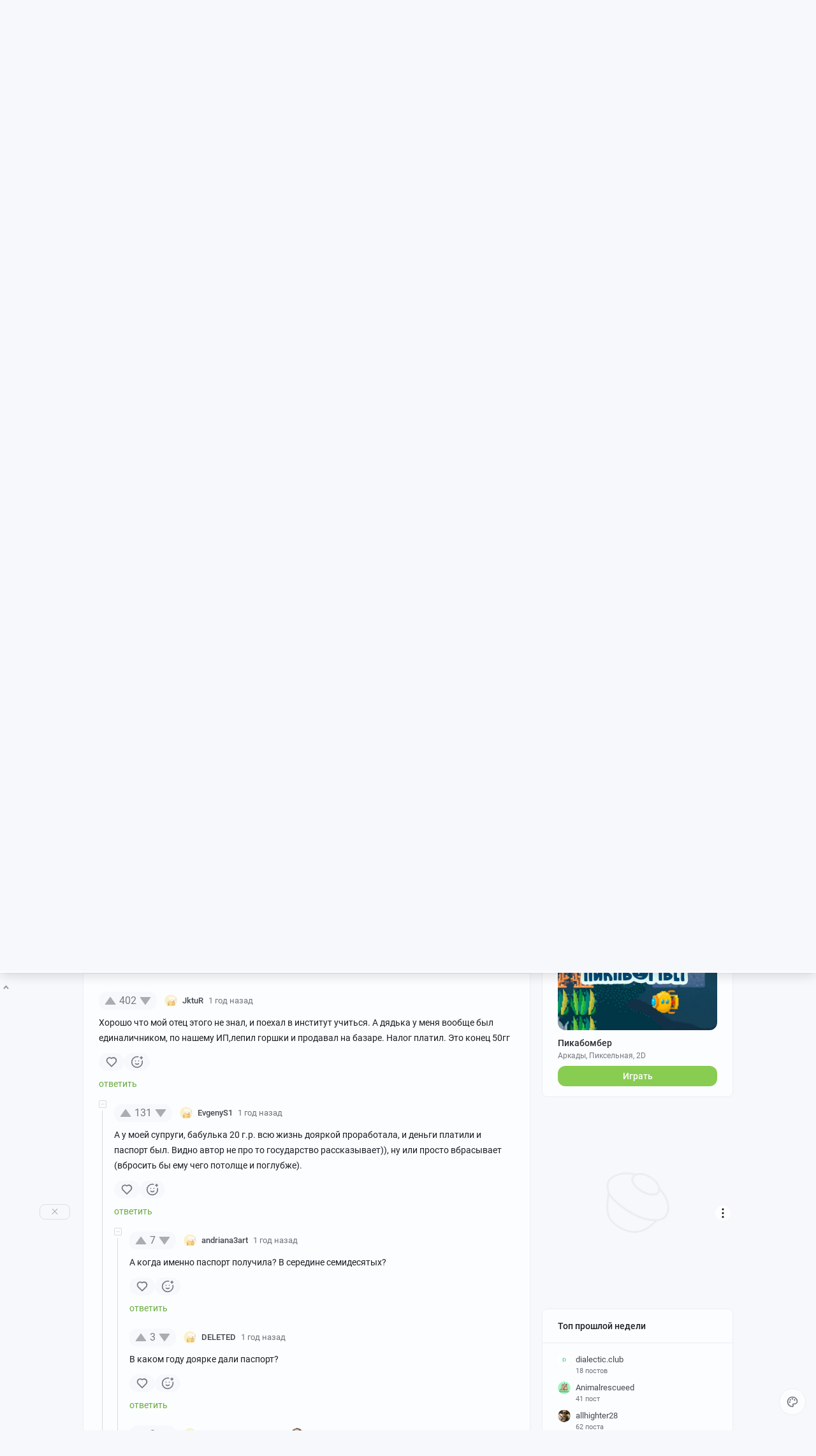

--- FILE ---
content_type: text/html; charset=windows-1251
request_url: https://pikabu.ru/story/krepostnyie_11238638?cid=302683001
body_size: 48830
content:

			<!doctype html>
			<html lang="ru" class="dv no-svg no-js" dir="ltr">
			<head>
				<title>Крепостные - 18.03.24 18:25 | Пикабу</title>
				<meta charset="windows-1251">
				<meta http-equiv="x-ua-compatible" content="ie=edge">
				<meta name="viewport" content="width=device-width, initial-scale=1">
				<meta name="description" content="Крепостные - 18.03.24 18:25 — пост пикабушника Doddy. Комментариев - 670, сохранений - 50. Присоединяйтесь к обсуждению или опубликуйте свой пост!"><link rel="canonical" href="https://pikabu.ru/story/krepostnyie_11238638">
				<!--5e70yo7ib1jivlw5-->
				<meta property="fb:admins" content="100000072189793">
				<meta property="fb:app_id" content="586543721489673">
				<link rel="search" title="Пикабу" type="application/opensearchdescription+xml" href="https://pikabu.ru/api/osd/description.php">
				<link id="favicon" rel="shortcut icon" href="https://cs.pikabu.ru/assets/favicon.ico" type="image/x-icon">
				<link rel="apple-touch-icon" href="https://cs.pikabu.ru/assets/images/apple-touch-icon-60x60.png">
				<link rel="apple-touch-icon" sizes="76x76" href="https://cs.pikabu.ru/assets/images/apple-touch-icon-76x76.png">
				<link rel="apple-touch-icon" sizes="120x120" href="https://cs.pikabu.ru/assets/images/apple-touch-icon-120x120.png">
				<link rel="apple-touch-icon" sizes="152x152" href="https://cs.pikabu.ru/assets/images/apple-touch-icon-152x152.png">
				<link rel="alternate" type="application/rss+xml" title="RSS" href="/xmlfeeds.php?cmd=popular">
				<meta name="yandex-tableau-widget" content="logo=https://cs.pikabu.ru/assets/images/ya_tableau.png, color=#8ac858">
		<script type="text/javascript">!function(){var t=document.createElement("script");t.type="text/javascript",t.async=!0,t.src="https://vk.ru/js/api/openapi.js?169",t.onload=function(){VK.Retargeting.Init("VK-RTRG-1217519-1X1GE"),VK.Retargeting.Hit()},document.head.appendChild(t)}();</script><noscript><img src="https://vk.ru/rtrg?p=VK-RTRG-1217519-1X1GE" style="position:fixed; left:-999px;" alt=""/></noscript>
			<script>
				function loadAsyncScript(key, url, attrs = {}) {
					key = "script" + key;
					const script = document.createElement("script");
					script.async = true;
					script.src = url;
					for (const k in attrs) {
						script.setAttribute(k, attrs[k]);
					}
					window[key] = script;
					script.addEventListener("load", () => window[key + "Loaded"] = true);
					document.head.append(script);
				}
			</script>
		
			<meta name="twitter:card" content="summary_large_image"/>
			<meta name="twitter:site" content="@pikabu_vk"/>
			<meta name="twitter:title" content="Крепостные"/>
			<meta name="twitter:url" content="https://pikabu.ru/story/krepostnyie_11238638"/>
			<meta name="twitter:domain" content="pikabu.ru"/>
		
				<meta name="twitter:description" content="Автор: Doddy"/>
			
				<meta name="twitter:image" content="https://pikabu.ru/cache.php?route=share_preview&amp;story_id=11238638&amp;time=1710775554&amp;u=Doddy"/>
			
			<meta property="article:author" content="https://www.facebook.com/pikabu.ru">
			<meta property="article:publisher" content="https://www.facebook.com/pikabu.ru">
			<meta property="og:type" content="article"/>
			<meta property="og:title" content="Крепостные"/>
			<meta property="og:url" content="https://pikabu.ru/story/krepostnyie_11238638"/>
			<meta property="og:image" content="https://pikabu.ru/cache.php?route=share_preview&amp;story_id=11238638&amp;time=1710775554&amp;u=Doddy"/>
			<meta property="og:site_name" content="Пикабу"/>
		
				<meta property="og:image:width" content="920"/>
				<meta property="og:image:height" content="480"/>
			
				<meta property="og:description" content="Автор: Doddy"/>
			
			<meta name="msvalidate.01" content="5A4048C8FE214628224C740680B7A15C"/>
		<script type="application/ld+json">[{"@context":"https:\/\/schema.org","@type":"BreadcrumbList","itemListElement":[{"@type":"ListItem","position":1,"name":"\u0413\u043b\u0430\u0432\u043d\u0430\u044f","item":"https:\/\/pikabu.ru\/"},{"@type":"ListItem","position":2,"name":"\u0421\u0421\u0421\u0420","item":"https:\/\/pikabu.ru\/tag\/\u0421\u0421\u0421\u0420\/hot"},{"@type":"ListItem","position":3,"name":"\u0422\u0440\u0443\u0434\u043e\u0434\u043d\u0438","item":"https:\/\/pikabu.ru\/tag\/\u0422\u0440\u0443\u0434\u043e\u0434\u043d\u0438\/hot"},{"@type":"ListItem","position":4,"name":"\u041a\u043e\u043b\u0445\u043e\u0437","item":"https:\/\/pikabu.ru\/tag\/\u041a\u043e\u043b\u0445\u043e\u0437\/hot"},{"@type":"ListItem","position":5,"name":"\u041a\u0440\u0435\u043f\u043e\u0441\u0442\u043d\u044b\u0435"}]}]</script><script type="application/ld+json">{"@context":"https:\/\/schema.org","@type":"WebPage","headline":"\u041a\u0440\u0435\u043f\u043e\u0441\u0442\u043d\u044b\u0435","url":"https:\/\/pikabu.ru\/story\/krepostnyie_11238638","dateCreated":"20240318T182554+03:00","creator":"https:\/\/pikabu.ru\/@Doddy"}</script><script type="text/javascript">(function(){var T="pkb_theme";var h=document,E=h.documentElement,d=E.classList;function c(e,s,r){return e===s||e>s&&(r>=e&&r<1440||r>=0&&r<s)||e<s&&r>=e&&r<s}var _=[],M=function(){try{var e=JSON.parse(localStorage.getItem(T));if(e.v!==1)return;var s=e.d,r=e.s,o=e.f,i=e.to,n=new Date,a={};a.originalThemeObj=e,o=typeof o=="number"&&o<1440?o:null,i=typeof i=="number"&&i<1440?i:null,n=n.getHours()*60+n.getMinutes(),s&&(!r||o!==null&&i!==null&&c(o,i,n))&&(a.useDarkTheme=!0);var u=_.indexOf(e.t);return u>-1&&(a.theme=_[u]),a}catch(e){}},t=M(),l=window.matchMedia,f=l&&l("(prefers-color-scheme: dark)").matches;t&&t.theme&&E.setAttribute("data-theme",t.theme);var A;(A=t==null?void 0:t.originalThemeObj)!=null&&A.a&&E.setAttribute("data-theme-animations",!0);(t&&t.useDarkTheme||!t&&f)&&(E.setAttribute("data-theme-dark","true"),t||localStorage.setItem(T,JSON.stringify({d:!0})))})();</script><script type="application/json" class="app__config" data-entry="initParams">{"siteURL":"https:\/\/pikabu.ru\/","imgURL":"https:\/\/cs.pikabu.ru\/","uploadServerUrl":"https:\/\/u.pikabu.ru","uploadVideoServerUrl":"https:\/\/v.pikabu.ru","statUrl":"https:\/\/d.pikabu.ru","environment":225,"pageName":"story","pageRecordID":"11238638","sessionID":"sbn54qommdd6umiv52s63ne8ua","csrfToken":"0e6518ba10df79965b1e9668cfd42124","isStoryAnimPreview":true,"isCommAnimPreview":true,"isScrollTopBtn":true,"isNsfwStory":false,"isAjaxLoadMode":true,"isExpandedMode":true,"isFullStoryView":false,"uniqueBufferID":"10fa0bd22d","maxCommentsBranchDepth":1,"filterName":"","isDeleted":false,"remainingRestoringDays":0,"maxImageFileSize":20971520,"swUrl":"\/sw.js","swVersion":"8034da5657c7","isAvailableMessageCommentsTyping":true,"is_client_error_catch":false,"isAvailableStoryViews":true,"isAvailableNewWaySaveVisits":true,"analyticsParameters":[],"tags_fold_mode":0,"showTopHotStory":false,"isVideoAutoplayMode":true,"isAdsDisabled":false,"isAdsDisableAllowed":false,"isConfirmed":false,"userFlags":0,"oauthLogin":"","providerName":"","isExternalReferer":true,"canShowSurvey":false,"aqpt":"48d9c66e5171f3a986fd0e1c39994fd8","isUserTopAuthor":false,"birthday_tasks":[""],"isStatisticsAvailable":false,"canSubscribeToPaidOptions":false,"hasPaidOptions":false,"subsCommentsCount":0,"isGoldenUser":false,"minStoryImgAspectRatioForMaxHeight":0.25,"websocketAddr":"wss:\/\/ws.pikabu.ru","userAchievementBalance":0,"isNsfwRestrictedCountry":false,"userID":0,"isSlowModeEnabled":false,"isNewUser":true,"canUseOneTapAuth":false,"isEmotionsEnabled":true,"emotionsTypesConfig":{"1":{"class":"laugh","is_for_moderator":0,"is_paid":0},"2":{"class":"angel","is_for_moderator":0,"is_paid":0},"3":{"class":"omg","is_for_moderator":0,"is_paid":0},"4":{"class":"sad","is_for_moderator":0,"is_paid":0},"5":{"class":"angry","is_for_moderator":0,"is_paid":0},"6":{"class":"100","is_for_moderator":0,"is_paid":0},"7":{"class":"applause","is_for_moderator":0,"is_paid":0},"8":{"class":"clown","is_for_moderator":0,"is_paid":0},"9":{"class":"crying","is_for_moderator":0,"is_paid":0},"10":{"class":"cute","is_for_moderator":0,"is_paid":0},"11":{"class":"dove","is_for_moderator":0,"is_paid":0},"12":{"class":"facepalm","is_for_moderator":0,"is_paid":0},"13":{"class":"fire","is_for_moderator":0,"is_paid":0},"14":{"class":"heartbreak","is_for_moderator":0,"is_paid":0},"15":{"class":"heartlike","is_for_moderator":0,"is_paid":0},"16":{"class":"lol","is_for_moderator":0,"is_paid":0},"17":{"class":"mod-ban","is_for_moderator":1,"is_paid":0},"18":{"class":"mod-check","is_for_moderator":1,"is_paid":0},"19":{"class":"mod-pikabu","is_for_moderator":1,"is_paid":0},"20":{"class":"mod-wait","is_for_moderator":1,"is_paid":0},"21":{"class":"mod-see","is_for_moderator":1,"is_paid":0},"22":{"class":"popcorn","is_for_moderator":0,"is_paid":0},"23":{"class":"stoneface","is_for_moderator":0,"is_paid":0},"24":{"class":"strawberry","is_for_moderator":0,"is_paid":0},"25":{"class":"wtf","is_for_moderator":0,"is_paid":0},"26":{"class":"poop","is_for_moderator":0,"is_paid":1},"27":{"class":"skull","is_for_moderator":0,"is_paid":1},"28":{"class":"holding-tears","is_for_moderator":0,"is_paid":1},"29":{"class":"praying","is_for_moderator":0,"is_paid":1},"30":{"class":"melting","is_for_moderator":0,"is_paid":1},"33":{"class":"rage","is_for_moderator":0,"is_paid":1},"34":{"class":"party","is_for_moderator":0,"is_paid":1},"35":{"class":"christmastree","is_for_moderator":0,"is_paid":0}},"commentLikeEmotionId":15,"emotionsMinStoryId":7209426,"LIMIT_MAX_BLOCKS_COUNT":300,"LIMIT_MAX_MEDIA_BLOCKS_COUNT":25,"LIMIT_IMAGES_BYTES":20971520,"limitSeriesPerUser":100,"limitStoriesInSeries":1000,"cloudTipsMode":1,"availableStoryBoosts":0,"maxStoryBoosts":2,"oauthError":0,"oauthErrorMessage":""}</script><link type="text/css" rel="stylesheet" href="https://cs.pikabu.ru/apps/ub/5.4.525/desktop/app.mo.css"><style>@font-face{font-family:Roboto;font-style:normal;font-weight:400;font-display:block;src:url(https://cs.pikabu.ru/apps/ub/5.0.1/desktop/style/roboto-regular.woff2)format("woff2")}@font-face{font-family:Roboto;font-style:italic;font-weight:400;font-display:block;src:url(https://cs.pikabu.ru/apps/ub/5.0.1/desktop/style/roboto-italic.woff2)format("woff2")}@font-face{font-family:Roboto;font-style:normal;font-weight:500;font-display:block;src:url(https://cs.pikabu.ru/apps/ub/5.0.1/desktop/style/roboto-500.woff2)format("woff2")}@font-face{font-family:Roboto;font-style:italic;font-weight:500;font-display:block;src:url(https://cs.pikabu.ru/apps/ub/5.0.1/desktop/style/roboto-500italic.woff2)format("woff2")}@font-face{font-family:Roboto;font-style:normal;font-weight:700;font-display:block;src:url(https://cs.pikabu.ru/apps/ub/5.4.81/desktop/style/roboto-bold.woff2)format("woff2")}@font-face{font-family:Roboto;font-style:italic;font-weight:700;font-display:block;src:url(https://cs.pikabu.ru/apps/ub/5.4.81/desktop/style/roboto-bold-italic.woff2)format("woff2")}@font-face{font-family:FontAwesome;font-display:block;src:url(https://cs.pikabu.ru/apps/ub/5.0.1/desktop/style/fontawesome.woff2)format("woff2");font-weight:400;font-style:normal}@font-face{font-family:Lato;font-style:normal;font-weight:400;font-display:block;src:url()format("woff2")}@font-face{font-family:Lato;font-style:italic;font-weight:400;font-display:block;src:url()format("woff2")}@font-face{font-family:Lato;font-style:normal;font-weight:500;font-display:block;src:url()format("woff2")}@font-face{font-family:Lato;font-style:italic;font-weight:500;font-display:block;src:url()format("woff2")}@font-face{font-family:Lato;font-style:normal;font-weight:700;font-display:block;src:url()format("woff2")}@font-face{font-family:Lato;font-style:italic;font-weight:700;font-display:block;src:url()format("woff2")}@font-face{font-family:Inter;font-style:normal;font-weight:400;font-display:block;src:url()format("woff2")}@font-face{font-family:Inter;font-style:italic;font-weight:400;font-display:block;src:url()format("woff2")}@font-face{font-family:Inter;font-style:normal;font-weight:500;font-display:block;src:url()format("woff2")}@font-face{font-family:Inter;font-style:italic;font-weight:500;font-display:block;src:url()format("woff2")}@font-face{font-family:Inter;font-style:normal;font-weight:700;font-display:block;src:url()format("woff2")}@font-face{font-family:Inter;font-style:italic;font-weight:700;font-display:block;src:url()format("woff2")}@font-face{font-family:Unbounded;font-weight:400;font-display:block;src:url(https://cs.pikabu.ru/apps/ub/5.3.828/desktop/style/unbounded-400.woff2)format("woff2")}@font-face{font-family:Unbounded;font-weight:700;font-display:block;src:url(https://cs.pikabu.ru/apps/ub/5.3.828/desktop/style/unbounded-700.woff2)format("woff2")}@font-face{font-family:Unbounded;font-weight:800;font-display:block;src:url(https://cs.pikabu.ru/apps/ub/5.3.828/desktop/style/unbounded-800.woff2)format("woff2")}</style><link rel="preload" as="script" href="https://cs.pikabu.ru/apps/ub/5.4.535/desktop/app.39242069a84a.mo.js"><link rel="preload" as="script" href="https://cs.pikabu.ru/apps/ub/5.4.486/desktop/vendors-editor.7397e3e8ac06.mo.js"><link rel="preload" as="script" href="https://cs.pikabu.ru/apps/ub/5.4.535/desktop/vendors.24d83f7f88c3.mo.js"><link rel="preload" as="script" href="https://cs.pikabu.ru/apps/ub/5.4.533/desktop/ui.8397a3eff48f.mo.js"><link rel="preload" as="font" type="font/woff2" crossorigin="anonymous" href="https://cs.pikabu.ru/apps/ub/5.0.1/desktop/style/roboto-regular.woff2"><link rel="preload" as="font" type="font/woff2" crossorigin="anonymous" href="https://cs.pikabu.ru/apps/ub/5.0.1/desktop/style/roboto-500.woff2"><link rel="preload" as="font" type="font/woff2" crossorigin="anonymous" href="https://cs.pikabu.ru/apps/ub/5.4.81/desktop/style/roboto-bold.woff2"><link rel="preload" as="script" href="https://cs.pikabu.ru/apps/ub/5.4.480/desktop/app.7d4c711ce970.mo.js"><script>loadAsyncScript("HeaderBidding", "https://yandex.ru/ads/system/header-bidding.js");</script>
				<script>
					window.YaHeaderBiddingSettings = {
						biddersMap: {"myTarget":"812207","buzzoola":"881100","adriver":"1144261","sape":"2058588","astralab":"2774317","videonow":"881099","betweenDigital":"812208","mediasniper":"2363733","otm":"1419740","alfasense":"1097220","hybrid":"3360626","bidvol":"3404683","nemedia":"3150573","smi2":"3477109","roxot":"3475001","adfox_yandex_adplay-adv":"3362215"},
						...{"adUnits":[{"code":"adfox_d_feed_all_sidebar_1","sizes":[[300,600]],"bids":[{"bidder":"myTarget","params":{"placementId":"235694"}},{"bidder":"hybrid","params":{"placementId":"6853f8e6810d9819b48fe386"}},{"bidder":"solta","params":{"placementId":"185-Bd0Kv"}},{"bidder":"bidvol","params":{"placementId":"53599"}},{"bidder":"getintent","params":{"placementId":"215_V_pikabu.ru_D_Post_sidebar-top_300x600"}},{"bidder":"Gnezdo","params":{"placementId":"350920"}},{"bidder":"mediatoday","params":{"placementId":"10215"}},{"bidder":"astralab","params":{"placementId":"65ce0529f1662124c92ac3ef"}},{"bidder":"videonow","params":{"placementId":"8029993"}},{"bidder":"betweenDigital","params":{"placementId":"4737253"}},{"bidder":"mediasniper","params":{"placementId":"4642"}},{"bidder":"adriver","params":{"placementId":"49:pikabu_300x600_1_D_vn"}},{"bidder":"sape","params":{"placementId":"880881"}},{"bidder":"rtbhouse","params":{"placementId":"nAuoutQkhMRdJo5jPZTE"}},{"bidder":"otm","params":{"placementId":"518"}},{"bidder":"buzzoola","params":{"placementId":"1261223"}}]},{"code":"adfox_d_feed_all_sidebar_2","sizes":[[300,250],[300,300]],"bids":[{"bidder":"myTarget","params":{"placementId":"1676512"}},{"bidder":"hybrid","params":{"placementId":"6853f8fa810d9819b48fe388"}},{"bidder":"solta","params":{"placementId":"185-Ez1Ng"}},{"bidder":"bidvol","params":{"placementId":"53598"}},{"bidder":"getintent","params":{"placementId":"215_V_pikabu.ru_D_Post-sidebar-middle_300x250"}},{"bidder":"betweenDigital","params":{"placementId":"2492414"}},{"bidder":"Gnezdo","params":{"placementId":"350921"}},{"bidder":"astralab","params":{"placementId":"65ce05b2f1662124c92ac3f2"}},{"bidder":"adriver","params":{"placementId":"49:pikabu_300x600_2_D_vn"}},{"bidder":"videonow","params":{"placementId":"8030208"}},{"bidder":"mediasniper","params":{"placementId":"4643"}},{"bidder":"rtbhouse","params":{"placementId":"XA3rcocGjX9Bly6JOXPR"}},{"bidder":"sape","params":{"placementId":"880883"}},{"bidder":"otm","params":{"placementId":"56045"}},{"bidder":"buzzoola","params":{"placementId":"1122377"}}]},{"code":"adfox_context_menu_1","sizes":[[300,300],[300,250]],"bids":[{"bidder":"myTarget","params":{"placementId":"1676473"}},{"bidder":"getintent","params":{"placementId":"215_V_pikabu.ru_D_Post-sidebar-down_300x250"}},{"bidder":"solta","params":{"placementId":"185-Cj0Rn"}},{"bidder":"hybrid","params":{"placementId":"6853f91770e7b2f9582ec2da"}},{"bidder":"bidvol","params":{"placementId":"53597"}},{"bidder":"Gnezdo","params":{"placementId":"350922"}},{"bidder":"adriver","params":{"placementId":"49:pikabu_300x600_3_D_vn"}},{"bidder":"astralab","params":{"placementId":"65ce05f9f1662124c92ac3f9"}},{"bidder":"betweenDigital","params":{"placementId":"4737255"}},{"bidder":"videonow","params":{"placementId":"8031585"}},{"bidder":"mediasniper","params":{"placementId":"4644"}},{"bidder":"sape","params":{"placementId":"880882"}},{"bidder":"rtbhouse","params":{"placementId":"QX63YQ80IywZOiCSFhor"}},{"bidder":"otm","params":{"placementId":"56038"}},{"bidder":"buzzoola","params":{"placementId":"1261224"}}]},{"code":"adfox_context_story_top_1","sizes":[[700,250]],"bids":[{"bidder":"myTarget","params":{"placementId":"1502962"}},{"bidder":"getintent","params":{"placementId":"215_V_pikabu.ru_D_Post_UnderPost_700x250"}},{"bidder":"Gnezdo","params":{"placementId":"351075"}},{"bidder":"buzzoola","params":{"placementId":"1262151"}},{"bidder":"betweenDigital","params":{"placementId":"4493602"}},{"bidder":"videonow","params":{"placementId":"8092142"}}]},{"code":"adfox_d_story_undercomments_1","sizes":[[240,400]],"bids":[{"bidder":"myTarget","params":{"placementId":"1821626"}},{"bidder":"hybrid","params":{"placementId":"6853fba070e7b2f9582ec2fa"}},{"bidder":"astralab","params":{"placementId":"680a428b4e6965fa7b31b62b"}},{"bidder":"adriver","params":{"placementId":"49:pikabu_240x400_d_story_undercomments-1"}},{"bidder":"alfasense","params":{"placementId":"74270"}},{"bidder":"otm","params":{"placementId":"100826"}},{"bidder":"sape","params":{"placementId":"938462"}},{"bidder":"getintent","params":{"placementId":"215_V_pikabu.ru_D_Story_Undercomments-1_240\u0445400"}},{"bidder":"buzzoola","params":{"placementId":"1292807"}},{"bidder":"betweenDigital","params":{"placementId":"4843181"}},{"bidder":"videonow","params":{"placementId":"11883531"}}]},{"code":"adfox_d_story_undercomments_2","sizes":[[240,400]],"bids":[{"bidder":"myTarget","params":{"placementId":"1821633"}},{"bidder":"astralab","params":{"placementId":"680a428d4e6965fa7b31b644"}},{"bidder":"hybrid","params":{"placementId":"6853fbb2810d9819b48fe39c"}},{"bidder":"adriver","params":{"placementId":"49:pikabu_240x400_d_story_undercomments-2"}},{"bidder":"otm","params":{"placementId":"100829"}},{"bidder":"alfasense","params":{"placementId":"74272"}},{"bidder":"sape","params":{"placementId":"938463"}},{"bidder":"getintent","params":{"placementId":"215_V_pikabu.ru_D_Story_Undercomments-2_240\u0445400"}},{"bidder":"buzzoola","params":{"placementId":"1292809"}},{"bidder":"betweenDigital","params":{"placementId":"4843182"}},{"bidder":"videonow","params":{"placementId":"11884992"}}]},{"code":"adfox_d_story_undercomments_3","sizes":[[214,400]],"bids":[{"bidder":"myTarget","params":{"placementId":"1821638"}},{"bidder":"sape","params":{"placementId":"938464"}},{"bidder":"buzzoola","params":{"placementId":"1292811"}},{"bidder":"alfasense","params":{"placementId":"74304"}},{"bidder":"betweenDigital","params":{"placementId":"4843183"}},{"bidder":"videonow","params":{"placementId":"11885706"}}]},{"code":"adfox_context_story__1","sizes":[[700,250],[700,300]],"bids":[{"bidder":"myTarget","params":{"placementId":"1502964"}},{"bidder":"Gnezdo","params":{"placementId":"351076"}},{"bidder":"buzzoola","params":{"placementId":"1262152"}},{"bidder":"betweenDigital","params":{"placementId":"2494342"}},{"bidder":"videonow","params":{"placementId":"8093899"}}]},{"code":"adfox_feed-posts","sizes":[[700,250],[700,300],[700,400]],"bids":[{"bidder":"myTarget","params":{"placementId":"1502966"}},{"bidder":"sape","params":{"placementId":"931686"}},{"bidder":"buzzoola","params":{"placementId":"1262153"}},{"bidder":"Gnezdo","params":{"placementId":"351077"}},{"bidder":"betweenDigital","params":{"placementId":"4617271"}},{"bidder":"videonow","params":{"placementId":"8094532"}}]},{"code":"adfox_d_story_postroll","sizes":[[700,250],[700,300],[700,400]],"bids":[{"bidder":"myTarget","params":{"placementId":"1590732"}},{"bidder":"sape","params":{"placementId":"914326"}},{"bidder":"buzzoola","params":{"placementId":"1284623"}}]},{"code":"adfox_d_feed_all_sidebar_fix","sizes":[[300,250],[300,300]],"bids":[{"bidder":"myTarget","params":{"placementId":"1676848"}},{"bidder":"solta","params":{"placementId":"185-Xq6An"}},{"bidder":"betweenDigital","params":{"placementId":"4497038"}},{"bidder":"nemedia","params":{"placementId":"7661"}},{"bidder":"getintent","params":{"placementId":"215_V_pikabu.ru_D_D-GC-300x600-fix_300x250"}},{"bidder":"bidvol","params":{"placementId":"53596"}},{"bidder":"hybrid","params":{"placementId":"6853f92c70e7b2f9582ec2dc"}},{"bidder":"adriver","params":{"placementId":"49:pikabu_300x600_fix_D_vn"}},{"bidder":"Gnezdo","params":{"placementId":"350923"}},{"bidder":"astralab","params":{"placementId":"65ce0866f1662124c92ac3fe"}},{"bidder":"videonow","params":{"placementId":"8032441"}},{"bidder":"sape","params":{"placementId":"880885"}},{"bidder":"mediasniper","params":{"placementId":"4645"}},{"bidder":"otm","params":{"placementId":"56052"}},{"bidder":"buzzoola","params":{"placementId":"1228253"}}]}],"timeout":1000},
						callbacks: {
							onBidsReceived: (bids) => {
								 try {
									window.bidsList = window.Ya.headerBidding.getBidsReceived();
								} catch (e) {}
							}
						}
					};
				</script>
			
			<script>
			window.Ya || (window.Ya = {});
			window.yaContextCb = window.yaContextCb || [];
			window.Ya.adfoxCode || (window.Ya.adfoxCode = {});
			window.Ya.adfoxCode.hbCallbacks || (window.Ya.adfoxCode.hbCallbacks = []);
			</script>
			<script id="yandex-context-script"></script>
			<script type="text/javascript">
				window.addEventListener("load", () => {
					const script = document.getElementById("yandex-context-script");
					script.src = "https://yandex.ru/ads/system/context.js";
				});
			</script>
		
				<script id="yandex-video-script"></script>
				<script type="text/javascript">
					window.addEventListener("load", () => {
						const script = document.getElementById("yandex-video-script");
						script.src = "https://yandex.ru/ads/system/adsdk.js";
					});
				</script>
			<meta name="robots" content="max-image-preview:large">
			<script>
				window.PkbAnalytics = {"source":3,"userID":0,"isNewUser":true,"sessionID":"sbn54qommdd6umiv52s63ne8ua","experiments":{"ads_three_in_one_20250423":"B","blogs_label_20251028":"D","decrease_images_20250120":"B","unauthorised_views_20250324":"B"},"unauthorizedId":"16774088347486592006","unauthorizedTs":1769782886,"gaClientId":""};
			</script>
		
			</head>
			<body>
				<script type="text/javascript">(()=>{"use strict";var e,r,t,o,n,a={},i={};function d(e){var r=i[e];if(void 0!==r)return r.exports;var t=i[e]={id:e,loaded:!1,exports:{}};return a[e].call(t.exports,t,t.exports,d),t.loaded=!0,t.exports}d.m=a,d.amdD=function(){throw new Error("define cannot be used indirect")},d.amdO={},e=[],d.O=(r,t,o,n)=>{if(!t){var a=1/0;for(s=0;s<e.length;s++){for(var[t,o,n]=e[s],i=!0,l=0;l<t.length;l++)(!1&n||a>=n)&&Object.keys(d.O).every((e=>d.O[e](t[l])))?t.splice(l--,1):(i=!1,n<a&&(a=n));if(i){e.splice(s--,1);var u=o();void 0!==u&&(r=u)}}return r}n=n||0;for(var s=e.length;s>0&&e[s-1][2]>n;s--)e[s]=e[s-1];e[s]=[t,o,n]},d.n=e=>{var r=e&&e.__esModule?()=>e.default:()=>e;return d.d(r,{a:r}),r},t=Object.getPrototypeOf?e=>Object.getPrototypeOf(e):e=>e.__proto__,d.t=function(e,o){if(1&o&&(e=this(e)),8&o)return e;if("object"==typeof e&&e){if(4&o&&e.__esModule)return e;if(16&o&&"function"==typeof e.then)return e}var n=Object.create(null);d.r(n);var a={};r=r||[null,t({}),t([]),t(t)];for(var i=2&o&&e;"object"==typeof i&&!~r.indexOf(i);i=t(i))Object.getOwnPropertyNames(i).forEach((r=>a[r]=()=>e[r]));return a.default=()=>e,d.d(n,a),n},d.d=(e,r)=>{for(var t in r)d.o(r,t)&&!d.o(e,t)&&Object.defineProperty(e,t,{enumerable:!0,get:r[t]})},d.f={},d.e=e=>Promise.all(Object.keys(d.f).reduce(((r,t)=>(d.f[t](e,r),r)),[])),d.u=e=>({111:"/apps/ub/5.4.430/desktop/vendors-hls",341:"/apps/ub/5.4.0/desktop/vendors-secondary",535:"/apps/ub/5.4.0/desktop/vendors-dash"}[e]+"."+{111:"252971e2fc04",341:"f9f59a4cfb03",535:"d4ca24021f2f"}[e]+".mo.js"),d.g=function(){if("object"==typeof globalThis)return globalThis;try{return this||new Function("return this")()}catch(e){if("object"==typeof window)return window}}(),d.hmd=e=>((e=Object.create(e)).children||(e.children=[]),Object.defineProperty(e,"exports",{enumerable:!0,set:()=>{throw new Error("ES Modules may not assign module.exports or exports.*, Use ESM export syntax, instead: "+e.id)}}),e),d.o=(e,r)=>Object.prototype.hasOwnProperty.call(e,r),o={},n="pikabu:",d.l=(e,r,t,a)=>{if(o[e])o[e].push(r);else{var i,l;if(void 0!==t)for(var u=document.getElementsByTagName("script"),s=0;s<u.length;s++){var f=u[s];if(f.getAttribute("src")==e||f.getAttribute("data-webpack")==n+t){i=f;break}}i||(l=!0,(i=document.createElement("script")).charset="utf-8",i.timeout=120,d.nc&&i.setAttribute("nonce",d.nc),i.setAttribute("data-webpack",n+t),i.src=e),o[e]=[r];var c=(r,t)=>{i.onerror=i.onload=null,clearTimeout(p);var n=o[e];if(delete o[e],i.parentNode&&i.parentNode.removeChild(i),n&&n.forEach((e=>e(t))),r)return r(t)},p=setTimeout(c.bind(null,void 0,{type:"timeout",target:i}),12e4);i.onerror=c.bind(null,i.onerror),i.onload=c.bind(null,i.onload),l&&document.head.appendChild(i)}},d.r=e=>{"undefined"!=typeof Symbol&&Symbol.toStringTag&&Object.defineProperty(e,Symbol.toStringTag,{value:"Module"}),Object.defineProperty(e,"__esModule",{value:!0})},d.nmd=e=>(e.paths=[],e.children||(e.children=[]),e),d.p="https://cs.pikabu.ru/",(()=>{d.b=document.baseURI||self.location.href;var e={658:0};d.f.j=(r,t)=>{var o=d.o(e,r)?e[r]:void 0;if(0!==o)if(o)t.push(o[2]);else if(658!=r){var n=new Promise(((t,n)=>o=e[r]=[t,n]));t.push(o[2]=n);var a=d.p+d.u(r),i=new Error;d.l(a,(t=>{if(d.o(e,r)&&(0!==(o=e[r])&&(e[r]=void 0),o)){var n=t&&("load"===t.type?"missing":t.type),a=t&&t.target&&t.target.src;i.message="Loading chunk "+r+" failed.\n("+n+": "+a+")",i.name="ChunkLoadError",i.type=n,i.request=a,o[1](i)}}),"chunk-"+r,r)}else e[r]=0},d.O.j=r=>0===e[r];var r=(r,t)=>{var o,n,[a,i,l]=t,u=0;if(a.some((r=>0!==e[r]))){for(o in i)d.o(i,o)&&(d.m[o]=i[o]);if(l)var s=l(d)}for(r&&r(t);u<a.length;u++)n=a[u],d.o(e,n)&&e[n]&&e[n][0](),e[n]=0;return d.O(s)},t=self.webpackChunkpikabu=self.webpackChunkpikabu||[];t.forEach(r.bind(null,0)),t.push=r.bind(null,t.push.bind(t))})()})();(function(){var n=document,C=n.documentElement,s=C.classList;s.remove("no-js");function c(){try{return eval("async () => {}"),!0}catch(o){return!1}}var b=c();function p(){return window.CSS?window.CSS.supports("color","var(--primary)"):!1}var l="pkb_svg",i="pkb_modern";var f=n.cookie,M=f.indexOf(i)===-1,S=f.indexOf(i+"=1")!==-1;function m(o,e){var r=new Date,T=(o?"1":"0")+(e?"1":"0");r.setMilliseconds(864e5),n.cookie="".concat(i,"=").concat(T,";expires=").concat(r.toUTCString())}M&&(S=c(),m(S,p()));S&&(window.onerror=function(){arguments[4]instanceof SyntaxError&&(m(!1,p()),n.location.reload())});function _(o){var e=5381,r=o.length;for(;r--;)e=e*33^o.charCodeAt(r);return e>>>0}var L=function(){try{return"localStorage"in window&&Boolean(window.localStorage)}catch(o){return!1}},a=L()?window.localStorage:void 0,d=typeof a!="undefined";var t=null,g=/^<svg(.*)svg>$/,E=function(){t&&(n.body.insertAdjacentHTML("afterbegin",t),s.remove("no-svg"))},O;d&&(t=((O=a)==null?void 0:O.getItem(l))||null,typeof t=="string"&&g.test(t)&&_(t)===685684813?E():t=null);if(!t){var o=new XMLHttpRequest,e="";/\bplb=1/.test(document.cookie)&&(e="https://pikabu.lh/staff/common/proxy-local-build/get_sprites.php?path="),o.open("GET",e+"https://cs.pikabu.ru/apps/ub/5.4.525/desktop/sprite.svg",!0),o.onload=function(){var r;o.status===200&&(t=o.responseText,g.test(t)&&(E(),d&&((r=a)==null||r.setItem(l,t))))},o.send()}var u=navigator.userAgent;(/MSIE (\d*[\d.]*)/.test(u)||/Trident\/.*rv:(\d+[\d.]*)/.test(u))&&s.add("ie");u.indexOf("Edge/")>0&&s.add("ms-edge")})();</script>
		
				<div class="app">
					<header class="header ">
		
			<style type="text/css">
				#adfox_156570562144159249 {
					width: 100%;
					overflow: hidden;
					display: block !important;
					visibility: visible !important;
					position:relative !important;
					max-height: 264px !important;
				}
				#adfox_156570562144159249 > div {
					position: relative !important;
					margin-bottom: -64px;
					height: 264px !important;
					width: 100% !important;
				}
				#adfox_156570562144159249 > div a {
					height: 100% !important;
					width: 100% !important;
					margin-left: 0 !important;
					left: 0 !important;
				}
				.header__main {
					position: relative;
				}
			</style>
			<div id="adfox_156570562144159249" class="external_branding"></div>
		
			<div class="header__main">
				<div class="header__inner">
		
			<div class="header__item header__logo">
				<div class="logo hint hint_bottom" aria-label="Классный ник ;)">
					<a class="logo__image" href="/"> <svg xmlns="http://www.w3.org/2000/svg" class="icon icon--ui__pikabu"><use xlink:href="#icon--ui__pikabu"></use></svg>
						<span class="logo__text"><svg xmlns="http://www.w3.org/2000/svg" class="icon icon--ui__logo-text"><use xlink:href="#icon--ui__logo-text"></use></svg></span>
					</a>
				</div>
			</div>
		
					<div class="header__wrapper">
						<div class="header__item header__menu">
							<div class="header-menu">
		<div class="header-menu__item" data-feed-key="hot"><a href="/">Горячее</a></div><div class="header-menu__item" data-feed-key="best"><a href="/best">Лучшее</a></div><div class="header-menu__item" data-feed-key="new"><a href="/new">Свежее</a></div>
			<div id="menu-subs" class="header-menu__item" data-feed-key="my_lent" data-analytics-params="{&quot;is_mark&quot;:&quot;0&quot;}">
				<a href="/subs">Подписки</a>
			</div>
		<div id="menu-communities" class="header-menu__item" data-feed-key="communities"><a href="/communities">Сообщества</a></div><div id="menu-companies" class="header-menu__item" data-feed-key="companies"><a href="/companies">Блоги</a></div><script type="application/json" class="app__config" data-entry="pinned-topics">[]</script>
			<div class="header-menu__item header-menu__item_topics" data-feed-key="topics">
				<a href="/themes">Темы</a>
			</div>
		
								<div class="header-menu__extra-wrapper">
									<div class="header-menu__extra"><svg xmlns="http://www.w3.org/2000/svg" class="icon icon--ui__extra"><use xlink:href="#icon--ui__extra"></use></svg></div>
								</div>
							</div>
						</div>
						<!--noindex-->
						<div class="header__item header__right-menu">
							<div class="header-right-menu">
		
				<!--noindex-->
				<a data-promo-id="" id="specials" href="https://ads.adfox.ru/260477/goLink?p1=cnpjl&amp;p2=frfe&amp;p5=bhiynq&amp;pr=%rand%" style="position:relative;display:inline-block;margin-right:15px;width:118px;top:3px;max-height:44px;" target="_blank" rel="nofollow noopener" class="promo-button">
					<img style="position:absolute; width:1px; height:1px;" src="">
					<img src="https://cs17.pikabu.ru/s/2025/08/26/14/2edvlj6h.png" style="max-height:40px;max-width:100%;">
				</a>
				<!--/noindex-->
			
							<div class="header-right-menu__item header-right-menu__search">
								<svg xmlns="http://www.w3.org/2000/svg" class="icon icon--ui-kit__search_m"><use xlink:href="#icon--ui-kit__search_m"></use></svg>
							</div>
		<a href="/add" class="header-right-menu__item header-right-menu__add button_add" data-type="header"><svg xmlns="http://www.w3.org/2000/svg" class="icon icon--ui-kit__plus_m"><use xlink:href="#icon--ui-kit__plus_m"></use></svg></a>
							<a href="/information/welcome" class="header-right-menu__item header-right-menu__notification">
								<svg xmlns="http://www.w3.org/2000/svg" class="icon icon--ui-kit__notifications_m"><use xlink:href="#icon--ui-kit__notifications_m"></use></svg>
							</a>
							<button class="pkb-normal-btn header-right-menu__login-button">
								Войти
							</button>
			
							</div>
						</div>
						<!--/noindex-->
					</div>
				</div>
			</div>
			<div class="header__sticky-filter"></div>
			<div class="header__messages">
		
				</div>
			</header>
			<script>
				if (["zalipaka.icu","picabu.cfd"].includes(location.host) && location.hash !== "#allow") {
					document.body.innerHTML = "<h1>Внимание! Это фишинговый сайт, не вводите в нем свои личные данные!</h1>";
					document.close();
				}
			</script>
		
			<div class="app__inner">
		
					<div class="sidebar sidebar_right">
						<aside class="sidebar__inner">
			
			
			<span class="auth__error auth__error_top"></span>
			<div class="sidebar-block sidebar-block_border" data-step="signin">
		
				<div class="tabs sidebar-auth">
					<div class="tabs__container">
						<div class="tabs__tab tabs__tab_visible auth" data-id="signin">
							<div class="auth__header">Войти</div>
							<div class="auth__content">
								<form method="post" action="javascript:void 0;" novalidate id="signin-form">
									<input type="hidden" name="mode" value="login"/>
									<div class="auth__field auth__field-input">
										<div class="input input_medium"><input class="input__input" type="text" name="username" autocapitalize="none" autocorrect="off" autocomplete="username" required minlength="3" maxlength="40" placeholder="Логин" tabindex="0"/></div>
									</div>
									<div class="auth__field auth__field-input">
										<div class="input input_medium"><input class="input__input" type="password" name="password" autocomplete="password" required minlength="3" maxlength="160" placeholder="Пароль" tabindex="0"/></div>
									</div>
									<div class="auth__field"><div class="auth__captcha" style="display: none;"></div></div>
									<div class="auth__field"><div class="auth__captcha_v3" style="display: none;"></div></div>
									<div class="auth__field"><span class="auth__error"></span></div>
									<div class="auth__field auth__field_firstbtn"><button type="submit" class="button_success button_width_100">Войти</button></div>
									<div class="auth__field auth__field_lastbtn">
										<button class="button_gray button_width_100" data-role="route" data-to="signup">Создать аккаунт</button>
									</div>
									<div class="auth__field">
										<span class="auth__forget" data-role="route" data-to="forget">Забыли пароль?</span>
									</div>
									<div class="section-hr">
										<div class="section-hr__title">
											<span>или продолжите с</span>
										</div>
									</div>
								</form>
							</div>
						</div>
						<div class="tabs__tab auth" data-id="signup">
							<div class="auth__header">Создать аккаунт</div>
							<div class="auth__content">
								<form method="POST" action="javascript:void 0;" autocomplete="off" novalidate>
									<!--input type="hidden" name="mode" value="auth"-->
									<div class="auth__field auth__field-input">
										<div class="input input_medium">
											<input class="input__input" type="email" autocomplete="on" name="email" placeholder="E-mail"/>
										</div>
									</div>
									<div class="auth__field auth__field-input">
										<div class="input input_medium"><input class="input__input" type="text" autocomplete="on" name="username" required minlength="4" maxlength="16" placeholder="Никнейм на Пикабу *"/></div>
									</div>
									<div class="auth__field auth__field-input">
										<div class="input input_box input_medium" data-role="auth">
											<span class="input__box">
												<input class="input__input" type="password" data-role="password" name="password" autocomplete="new-password" required minlength="6" maxlength="160" placeholder="Пароль *"/>
											</span>
										</div>
									</div>
									<div class="auth__field auth__field_agreements auth__field_modal">
										Регистрируясь, я&nbsp;даю согласие на&nbsp;<a href="/information/consent" data-type="agreement" target="_blank">обработку данных</a> и&nbsp;<a href="http://pikabu.ru/go/sub_email" target="_blank">условия почтовых рассылок</a>.
									</div>
									<div class="auth__field"><div class="auth__captcha"></div></div>
									<div class="auth__field"><div class="auth__captcha_v3"></div></div>
									<div class="auth__field"><span class="auth__error"></span></div>
									<div class="auth__field auth__field_firstbtn"><button type="submit" class="button_success button_width_100">Создать аккаунт</button></div>
									<div class="auth__field">
										<button class="button_gray button_width_100" data-role="route" data-to="signin">У меня уже есть аккаунт</button>
									</div>
									<div class="section-hr">
										<div class="section-hr__title">
											<span>или</span>
										</div>
									</div>
								</form>
							</div>
						</div>
						
			<div class="tabs__tab auth" data-id="forget">
				<div class="auth__header">Восстановление пароля</div>
				<div class="auth__content">
					<form method="POST" action="javascript:void 0;" novalidate>
						<input type="hidden" name="action" value="request"/>
						<div class="auth__field auth__field-input">
							<div class="input input_medium">
								<input name="contact" class="input__input" required type="text" placeholder="E-mail или телефон"/>
							</div>
						</div>
						<div class="auth__field"><span class="auth__error"></span></div>
						<div class="auth__field auth__field_firstbtn"><button type="submit" class="button_success button_width_100 auth__submit">Восстановить</button></div>
						<div class="auth__field"><button class="button_gray button_width_100" data-role="route" data-to="signin">Войти</button></div>
					</form>
				</div>
			</div>
			<div class="tabs__tab auth" data-id="change-password">
				<div class="auth__header">Восстановление пароля</div>
				<div class="auth__content">
				<form method="POST" action="javascript: void(0);" novalidate>
					<div class="auth__field auth__field-input">
						<div class="input input_medium" data-type="code">
							<input class="input__input" type="text" autocomplete="off" name="code" required minlength="4" maxlength="4" placeholder="Код из СМС">
						</div>
					</div>
					<div class="auth__field auth__field-input">
						<div class="input input_medium" data-type="password">
							<input class="input__input" type="password" data-role="password" name="password" autocomplete="new-password" required minlength="6" maxlength="160" placeholder="Новый пароль">
						</div>
					</div>
					<div class="auth__field auth__field-input">
						<div class="input input_medium" data-type="password2">
							<input class="input__input" type="password" data-role="password" name="password2" autocomplete="new-password" required minlength="6" maxlength="160" placeholder="Пароль еще раз">
						</div>
					</div>
					<div class="auth__field"><span class="auth__error"></span></div>
					<div class="auth__field auth__field_firstbtn auth__field_submit"><button type="submit" class="button_success button_width_100 auth__submit">Подтвердить</button></div>
					<div class="auth__field">
						<a href="tg://resolve?domain=pikabu_access_code_bot&start=" target="_blank" class="auth__tlg-link">Получить код в Telegram</a>
						<span class="hint auth__tlg-hint" aria-label="Для получения кода, на данном устройстве должно быть установлено приложение &laquo;Телеграм&raquo;"><svg xmlns="http://www.w3.org/2000/svg" class="icon icon--ui__info icon--ui__info_table-row"><use xlink:href="#icon--ui__info"></use></svg></span>
					</div>
				</form>
				</div>
			</div>
		
					</div>
				</div>
				<div class="auth auth_smallmargin" data-hidden-for="forget">
					
			<div class="auth__providers">
				
			<a href="https://pikabu.ru/oauth.php?type=ya" class="auth__provider social-icon_color social-icon_wide" data-role="ya">
				<span class="auth__provider-logo"><svg xmlns="http://www.w3.org/2000/svg" class="icon icon--social__ya icon--social__ya_tool"><use xlink:href="#icon--social__ya"></use></svg></span>
				<span class="auth__provider-text">Войти с Яндекс ID</span>
			</a>
			<a href="https://pikabu.ru/oauth.php?type=vk" class="auth__provider social-icon_color social-icon_wide" data-role="vk">
				<span class="auth__provider-logo"><svg xmlns="http://www.w3.org/2000/svg" class="icon icon--social__vkid icon--social__vkid_tool"><use xlink:href="#icon--social__vkid"></use></svg></span>
				<span class="auth__provider-text">Войти через VK ID</span>
			</a>
			</div>
		
				
				</div>
			</div>
		
			<div class="sidebar-block sidebar-block_border sidebar-block-links">
				<div class="sidebar-block__content menu menu_vertical menu_promo-sidebar"><a href="https://promokod.pikabu.ru/?utm_source=pikabu&utm_medium=sidebar_button&utm_content=promokodi" target="_blank" class="menu__item" data-button="promo_codes"><svg xmlns="http://www.w3.org/2000/svg" class="icon icon--ui__tag"><use xlink:href="#icon--ui__tag"></use></svg><span>Промокоды</span></a><a href="https://vacancies.pikabu.ru/?utm_source=sidebar2_dv" target="_blank" class="menu__item" data-button="vacancies"><svg xmlns="http://www.w3.org/2000/svg" class="icon icon--ui__office-bag"><use xlink:href="#icon--ui__office-bag"></use></svg><span>Работа</span></a><a href="https://education.pikabu.ru/?utm_source=pikabu&utm_medium=sidebar_button" target="_blank" class="menu__item" data-button="courses"><svg xmlns="http://www.w3.org/2000/svg" class="icon icon--ui__mortarboard"><use xlink:href="#icon--ui__mortarboard"></use></svg><span>Курсы</span></a><a href="https://special.pikabu.ru/mediakit/?utm_source=sidebar_dv" target="_blank" class="menu__item" data-button="mediakit"><svg xmlns="http://www.w3.org/2000/svg" class="icon icon--ui__ic_fire"><use xlink:href="#icon--ui__ic_fire"></use></svg><span>Реклама</span></a><a href="https://games.pikabu.ru/?utm_source=pikabu&utm_medium=sidebar_button&utm_content=games" target="_blank" class="menu__item" data-button="games"><svg xmlns="http://www.w3.org/2000/svg" class="icon icon--ui__gamepad"><use xlink:href="#icon--ui__gamepad"></use></svg><span>Игры</span></a><a href="https://games.pikabu.ru/payment/steam?utm_source=pikabu&utm_medium=sidebar_button&utm_content=steam" target="_blank" class="menu__item" data-button="steam"><svg xmlns="http://www.w3.org/2000/svg" class="icon icon--ui__card"><use xlink:href="#icon--ui__card"></use></svg><span>Пополнение Steam</span></a>	</div>
			</div><div class="sidebar-block sidebar-block_placeholder sidebar-banner-300x250"><div id="adfox_d_feed_all_sidebar_1" data-code="{p1:&quot;cykup&quot;,p2:&quot;hbee&quot;}" style="width:100%"></div><script type="text/javascript">(function(d) {
	if (!window.scriptHeaderBidding) {
	loadAsyncScript("HeaderBidding", "https://yandex.ru/ads/system/header-bidding.js");
}
	var c = document.getElementById("adfox_d_feed_all_sidebar_1");
	if (!c) return;
	var p = c.parentElement;
	window.s = d.createElement("script");
s.type = "lazy-js";
s.setAttribute("data-target-id", "adfox_d_feed_all_sidebar_1");
s.setAttribute("data-closest", ".story, .sidebar-block, .section_padding_none");
s.setAttribute("data-distance", "3000");s.innerHTML = "(function () {\n\tconst f = function () {\n\t\tif (0 && !window.adfoxBlocksData) {\n\twindow.adfoxBlocksData = [];\n}\ntry {\n\twindow.adRequests = (window.adRequests || new Set()).add(\"adfox_d_feed_all_sidebar_1\");\n\twindow.postMessage({event: \"pkb:adfox-request\", id: \"adfox_d_feed_all_sidebar_1\"});\n\n\twindow.yaContextCb.push(()=>{\n\t\tYa.adfoxCode.create({\n\t\t\townerId: 260477,\n\t\t\tcontainerId: \"adfox_d_feed_all_sidebar_1\",\n\t\t\tparams: {p1:\"cykup\",p2:\"hbee\"},\n\t\t\tonRender: () => {\n\t\t\t\tconst adId = adfox_d_feed_all_sidebar_1.id;\n\t\t\t\twindow.adInfoStorage = (window.adInfoStorage || new Set()).add(adId);\n\t\t\t},\n\t\t\tonLoad: (data) => {\n\t\t\t\tif (0) {\n\t\t\t\t\twindow.adfoxBlocksData.push(data);\n\t\t\t\t}\n\t\t\t\tif (!window.adfoxBlocks) {\n\t\t\t\t\twindow.adfoxBlocks = {};\n\t\t\t\t}\n\t\t\t\twindow.adfoxBlocks[adfox_d_feed_all_sidebar_1.id] = {\n\t\t\t\t\ttype: data.bundleName,\n\t\t\t\t\tcampaignId: data.campaignId || 0,\n\t\t\t\t};\n\t\t\t\twindow.postMessage({event: \"pkb:adfox-load\", id: \"adfox_d_feed_all_sidebar_1\"});\n\t\t\t}\n\t\t});\n\t});\n} catch (e) {\n\tconsole.error(e);\n}\n\t\t\n\t};\n\twindow.scriptHeaderBidding && !window.scriptHeaderBiddingLoaded\n\t\t? window.scriptHeaderBidding.addEventListener(\"load\", f)\n\t\t: f();\n})();";
p.appendChild(s);window.postMessage({event: "pkb:lazy-script-init"});
})(document);</script>
			</div>
		
			<section class="sidebar-block sidebar-block_border sidebar-block_no-padding">
		
			<article class="sidebar-game">
				<a class="sidebar-game__header" target="_blank" href="https://games.pikabu.ru?utm_source=pikabu&utm_medium=block-in-sidebar&utm_content=titile-click">
					<span class="sidebar-game__icon"><svg xmlns="http://www.w3.org/2000/svg" class="icon icon--ui-kit__pikabu-pixel_m"><use xlink:href="#icon--ui-kit__pikabu-pixel_m"></use></svg></span>
					<span class="sidebar-game__title">
						<span class="sidebar-game__title-text">Пикабу Игры</span>
						<span class="sidebar-game__title-subtext">+1000 бесплатных онлайн&nbsp;игр</span>
					</span>
				</a>
				<a target="_blank" href="https://games.pikabu.ru/game/pikabomber?utm_source=pikabu&utm_medium=block-in-sidebar&utm_content=game-click" class="sidebar-game__link">
					<img class="sidebar-game__img" src="https://cs19.pikabu.ru/s/games_showcase/2025/09/01/10/szlexyca_lg.webp" alt="Начните с маленькой подводной лодки: устанавливайте бомбы, избавляйтесь от врагов и старайтесь не попадаться на глаза своим плавучим врагам. Вас ждет еще несколько игровых вселенных, много уникальных сюжетов и интересных загадок.">
					<div class="sidebar-game__info">
						<p class="sidebar-game__name">Пикабомбер</p>
						<p class="sidebar-game__genres">Аркады, Пиксельная, 2D</p>
					</div>
				</a>

				<footer class="sidebar-game__footer">
					<a target="_blank" href="https://games.pikabu.ru/game/pikabomber?utm_source=pikabu&utm_medium=block-in-sidebar&utm_content=playbutton-click" class="pkb-normal-btn pkb-normal-btn_small pkb-normal-btn_wide">
						Играть
					</a>
				</footer>
			</article>
		
			</section>
		<div class="sidebar-block sidebar-block_placeholder sidebar-block_half"><div id="adfox_context_menu_1" data-code="{p1:&quot;cykur&quot;,p2:&quot;hbee&quot;}" style="width:100%"></div><script type="text/javascript">(function(d) {
	if (!window.scriptHeaderBidding) {
	loadAsyncScript("HeaderBidding", "https://yandex.ru/ads/system/header-bidding.js");
}
	var c = document.getElementById("adfox_context_menu_1");
	if (!c) return;
	var p = c.parentElement;
	window.s = d.createElement("script");
s.type = "lazy-js";
s.setAttribute("data-target-id", "adfox_context_menu_1");
s.setAttribute("data-closest", ".story, .sidebar-block, .section_padding_none");
s.setAttribute("data-distance", "3000");s.innerHTML = "(function () {\n\tconst f = function () {\n\t\tif (0 && !window.adfoxBlocksData) {\n\twindow.adfoxBlocksData = [];\n}\ntry {\n\twindow.adRequests = (window.adRequests || new Set()).add(\"adfox_context_menu_1\");\n\twindow.postMessage({event: \"pkb:adfox-request\", id: \"adfox_context_menu_1\"});\n\n\twindow.yaContextCb.push(()=>{\n\t\tYa.adfoxCode.create({\n\t\t\townerId: 260477,\n\t\t\tcontainerId: \"adfox_context_menu_1\",\n\t\t\tparams: {p1:\"cykur\",p2:\"hbee\"},\n\t\t\tonRender: () => {\n\t\t\t\tconst adId = adfox_context_menu_1.id;\n\t\t\t\twindow.adInfoStorage = (window.adInfoStorage || new Set()).add(adId);\n\t\t\t},\n\t\t\tonLoad: (data) => {\n\t\t\t\tif (0) {\n\t\t\t\t\twindow.adfoxBlocksData.push(data);\n\t\t\t\t}\n\t\t\t\tif (!window.adfoxBlocks) {\n\t\t\t\t\twindow.adfoxBlocks = {};\n\t\t\t\t}\n\t\t\t\twindow.adfoxBlocks[adfox_context_menu_1.id] = {\n\t\t\t\t\ttype: data.bundleName,\n\t\t\t\t\tcampaignId: data.campaignId || 0,\n\t\t\t\t};\n\t\t\t\twindow.postMessage({event: \"pkb:adfox-load\", id: \"adfox_context_menu_1\"});\n\t\t\t}\n\t\t});\n\t});\n} catch (e) {\n\tconsole.error(e);\n}\n\t\t\n\t};\n\twindow.scriptHeaderBidding && !window.scriptHeaderBiddingLoaded\n\t\t? window.scriptHeaderBidding.addEventListener(\"load\", f)\n\t\t: f();\n})();";
p.appendChild(s);window.postMessage({event: "pkb:lazy-script-init"});
})(document);</script></div>
			<div class="sidebar-block sidebar-block_border sidebar-public-ratings">
				<div class="sidebar-block__header">
					<h4>Топ прошлой недели</h4>
				</div>
				<div class="sidebar-block__content">
					<ul class="sidebar-public-ratings__list">
					
							<li class="sidebar-public-ratings__item">
								<span class="sidebar-public-ratings__avatar avatar avatar_small">
									<span class="avatar__inner">
										<img src="https://cs17.pikabu.ru/s/2025/04/23/14/igofl6ms.webp" alt="dialectic.club" loading="lazy">
										</span>
								</span>
								<span class="sidebar-public-ratings__details">
									<span class="sidebar-public-ratings__name">
										<a href="/@dialectic.club" class="user__nick" target="_blank" data-profile="true" data-name="dialectic.club" data-id="10584738" data-analytics-type="sidebar_top_authors">
											<span>dialectic.club</span>
										</a>
									</span>
									<span class="sidebar-public-ratings__count">18 постов</span>
								</span>
							</li>
							<li class="sidebar-public-ratings__item">
								<span class="sidebar-public-ratings__avatar avatar avatar_small">
									<span class="avatar__inner">
										<img src="https://cs18.pikabu.ru/s/2025/12/09/13/zgxrc4jb.webp" alt="Animalrescueed" loading="lazy">
										</span>
								</span>
								<span class="sidebar-public-ratings__details">
									<span class="sidebar-public-ratings__name">
										<a href="/@Animalrescueed" class="user__nick" target="_blank" data-profile="true" data-name="Animalrescueed" data-id="2534152" data-analytics-type="sidebar_top_authors">
											<span>Animalrescueed</span>
										</a>
									</span>
									<span class="sidebar-public-ratings__count">41 пост</span>
								</span>
							</li>
							<li class="sidebar-public-ratings__item">
								<span class="sidebar-public-ratings__avatar avatar avatar_small">
									<span class="avatar__inner">
										<img src="https://cs13.pikabu.ru/avatars/8982/s8982685-1085144507.png" alt="allhighter28" loading="lazy">
										</span>
								</span>
								<span class="sidebar-public-ratings__details">
									<span class="sidebar-public-ratings__name">
										<a href="/@allhighter28" class="user__nick" target="_blank" data-profile="true" data-name="allhighter28" data-id="8982685" data-analytics-type="sidebar_top_authors">
											<span>allhighter28</span>
										</a>
									</span>
									<span class="sidebar-public-ratings__count">62 поста</span>
								</span>
							</li>
					</ul>
					<a href="/top/authors" target="_blank">Посмотреть весь топ</a>
				</div>
			</div>
		
			<div class="sidebar-block sidebar-block_border sidebar-block_mail email-block">
				<div class="sidebar-block__email-info">
					<div class="sidebar-block__email-icon">
						<svg xmlns="http://www.w3.org/2000/svg" class="icon icon--ui__email"><use xlink:href="#icon--ui__email"></use></svg>
					</div>
					<p class="sidebar-block__email-title">
						Лучшие посты недели
					</p>
					<div class="sidebar-block__email-close email-form_close">
						<svg xmlns="http://www.w3.org/2000/svg" class="icon icon--ui__close icon--ui__close_subscribe-email"><use xlink:href="#icon--ui__close"></use></svg>
					</div>
				</div>
				<div class="sidebar-block__email email-form_block">
					<form class="sidebar-block__email-form">
						<p class="sidebar-block__email-text">Рассылка Пикабу: отправляем самые рейтинговые материалы за 7 дней <span>&#128293;</span></p>
						<div class="input input_box" data-email="">
							<div class="input__box">
								<input class="input__input sidebar-block__email-input" value="" type="text" name="email" placeholder="Укажите E-mail"/>
							</div>
							<button class="button button_success">подписаться</button>
						</div>
						<p class="sidebar-block__email-text sidebar-block__email-text_small">
							Нажимая &laquo;Подписаться&raquo;, я&nbsp;даю согласие на&nbsp;<a href="https://pikabu.ru/information/consent" target="_blank">обработку данных</a> и&nbsp;<a href="http://pikabu.ru/go/sub_email" target="_blank">условия почтовых рассылок</a>.</p>
					</form>
				</div>
				<div class="sidebar-block__email-done email-form_done">
					<div class="sidebar-block__email-info">
						<p class="sidebar-block__email-text">
							Спасибо, что подписались!<br> Пожалуйста, проверьте почту <span>&#128522;</span>
						</p>
					</div>
					<div class="sidebar-block__email-image">
						<svg xmlns="http://www.w3.org/2000/svg" class="icon icon--ui__email-done"><use xlink:href="#icon--ui__email-done"></use></svg>
					</div>
				</div>
			</div>
		<div class="sidebar-block sidebar-block_placeholder sidebar-block_half"><div id="adfox_d_feed_all_sidebar_2" data-code="{p1:&quot;cykut&quot;,p2:&quot;hbee&quot;}" style="width:100%"></div><script type="text/javascript">(function(d) {
	if (!window.scriptHeaderBidding) {
	loadAsyncScript("HeaderBidding", "https://yandex.ru/ads/system/header-bidding.js");
}
	var c = document.getElementById("adfox_d_feed_all_sidebar_2");
	if (!c) return;
	var p = c.parentElement;
	window.s = d.createElement("script");
s.type = "lazy-js";
s.setAttribute("data-target-id", "adfox_d_feed_all_sidebar_2");
s.setAttribute("data-closest", ".story, .sidebar-block, .section_padding_none");
s.setAttribute("data-distance", "3000");s.innerHTML = "(function () {\n\tconst f = function () {\n\t\tif (0 && !window.adfoxBlocksData) {\n\twindow.adfoxBlocksData = [];\n}\ntry {\n\twindow.adRequests = (window.adRequests || new Set()).add(\"adfox_d_feed_all_sidebar_2\");\n\twindow.postMessage({event: \"pkb:adfox-request\", id: \"adfox_d_feed_all_sidebar_2\"});\n\n\twindow.yaContextCb.push(()=>{\n\t\tYa.adfoxCode.create({\n\t\t\townerId: 260477,\n\t\t\tcontainerId: \"adfox_d_feed_all_sidebar_2\",\n\t\t\tparams: {p1:\"cykut\",p2:\"hbee\"},\n\t\t\tonRender: () => {\n\t\t\t\tconst adId = adfox_d_feed_all_sidebar_2.id;\n\t\t\t\twindow.adInfoStorage = (window.adInfoStorage || new Set()).add(adId);\n\t\t\t},\n\t\t\tonLoad: (data) => {\n\t\t\t\tif (0) {\n\t\t\t\t\twindow.adfoxBlocksData.push(data);\n\t\t\t\t}\n\t\t\t\tif (!window.adfoxBlocks) {\n\t\t\t\t\twindow.adfoxBlocks = {};\n\t\t\t\t}\n\t\t\t\twindow.adfoxBlocks[adfox_d_feed_all_sidebar_2.id] = {\n\t\t\t\t\ttype: data.bundleName,\n\t\t\t\t\tcampaignId: data.campaignId || 0,\n\t\t\t\t};\n\t\t\t\twindow.postMessage({event: \"pkb:adfox-load\", id: \"adfox_d_feed_all_sidebar_2\"});\n\t\t\t}\n\t\t});\n\t});\n} catch (e) {\n\tconsole.error(e);\n}\n\t\t\n\t};\n\twindow.scriptHeaderBidding && !window.scriptHeaderBiddingLoaded\n\t\t? window.scriptHeaderBidding.addEventListener(\"load\", f)\n\t\t: f();\n})();";
p.appendChild(s);window.postMessage({event: "pkb:lazy-script-init"});
})(document);</script>
			</div>
		
			<div class="sidebar-block sidebar-block_border sidebar-block-links sidebar-footer">
				<div class="sidebar-block__content">
					<div class="sidebar-block-links__group">
						<div class="sidebar-block-links__col">
							<a id="sidebar-help-link" href="/go/help_main" data-name="help">Помощь</a>
							<a href="/go/rules" data-name="rules">Кодекс Пикабу</a>
							<a href="/crew" data-name="crew">Команда Пикабу</a>
							<a href="/applications" data-role="app-link" data-type="upload_app_landing">Моб. приложение</a>
						</div>
						<div class="sidebar-block-links__col">
							<a href="/go/rules-sn" data-name="pikabu_rules">Правила соцсети</a>
							<a href="/go/rules_rt" data-name="pikabu_rules_rt">О рекомендациях</a>
							<a href="/information/company" data-name="company">О компании</a>
						</div>
					</div>
					<div class="sidebar-block-links__group">
						<div class="sidebar-block-links__col">
							<a href="https://promokod.pikabu.ru/shops/biggeek?utm_source=pikabu&utm_medium=sidebar&utm_campaign=biggeek" target="_blank" data-button="promocodes-biggeek">Промокоды Биг Гик</a>
							<a href="https://promokod.pikabu.ru/shops/lamoda?utm_source=pikabu&utm_medium=sidebar&utm_campaign=lamoda" target="_blank" data-button="promocodes-lamoda">Промокоды Lamoda</a>
							<a href="https://promokod.pikabu.ru/shops/mvideo?utm_source=pikabu&utm_medium=sidebar&utm_campaign=mvideo" target="_blank" data-button="promocodes-mvideo">Промокоды МВидео</a>
							<a href="https://promokod.pikabu.ru/shops/market-yandex?utm_source=pikabu&utm_medium=sidebar&utm_campaign=market-yandex" target="_blank" data-button="promocodes-yandex-market">Промокоды Яндекс Маркет</a>
							<a href="https://promokod.pikabu.ru/shops/5ka?utm_source=pikabu&utm_medium=sidebar&utm_campaign=5ka" target="_blank" data-button="promocodes-5ka">Промокоды Пятерочка</a>
							<a href="https://promokod.pikabu.ru/shops/aroma-butik?utm_source=pikabu&utm_medium=sidebar&utm_campaign=aroma-butik" target="_blank" data-button="promocodes-aroma-butik">Промокоды Aroma Butik</a>
							<a href="https://promokod.pikabu.ru/shops/travel-yandex?utm_source=pikabu&utm_medium=sidebar&utm_campaign=travel-yandex" target="_blank" data-button="promocodes-travel-yandex">Промокоды Яндекс Путешествия</a>
							<a href="https://promokod.pikabu.ru/shops/eda-yandex?utm_source=pikabu&utm_medium=sidebar&utm_campaign=eda" target="_blank" data-button="promocodes-yandex-eda">Промокоды Яндекс Еда</a>
							<a href="https://postila.ru/?utm_source=pikabu&utm_medium=sidebar&utm_campaign=postila" target="_blank" data-button="postila">Постила</a>
							<a href="https://www.sports.ru/football/match/?utm_source=pikabu&utm_medium=sidebar&utm_campaign=match" target="_blank" data-button="sports-ru">Футбол сегодня</a>
						</div>
					</div>
					<div class="sidebar-block-links__footer">
						<div class="sidebar-block-links__social">
							<a class="pkb-btn-social-icon pkb-btn-social-icon_vk" target="_blank" href="https://vk.ru/pikabu"><svg xmlns="http://www.w3.org/2000/svg" class="icon icon--ui__social-vk_24"><use xlink:href="#icon--ui__social-vk_24"></use></svg></a>
							<a class="pkb-btn-social-icon pkb-btn-social-icon_tg" target="_blank" href="https://t.me/pikabu"><svg xmlns="http://www.w3.org/2000/svg" class="icon icon--ui__social-tg_24"><use xlink:href="#icon--ui__social-tg_24"></use></svg></a>
							<a class="pkb-btn-social-icon pkb-btn-social-icon_max" target="_blank" href="https://max.ru/pikabu"><svg xmlns="http://www.w3.org/2000/svg" class="icon icon--ui__social-max_24"><use xlink:href="#icon--ui__social-max_24"></use></svg></a>
						</div>
					</div>
				</div>
			</div>
		
			<div class="sidebar-sticky-wrapper">
				<div class="sidebar-sticky-wrapper__content">
					<div class="sidebar-block sidebar-block_sticky sidebar-block_placeholder">
		<div id="adfox_d_feed_all_sidebar_fix" data-code="{p1:&quot;cqcmh&quot;,p2:&quot;hbee&quot;}" style="width:100%"></div><script type="text/javascript">(function(d) {
	if (!window.scriptHeaderBidding) {
	loadAsyncScript("HeaderBidding", "https://yandex.ru/ads/system/header-bidding.js");
}
	var c = document.getElementById("adfox_d_feed_all_sidebar_fix");
	if (!c) return;
	var p = c.parentElement;
	window.s = d.createElement("script");
s.type = "lazy-js";
s.setAttribute("data-target-id", "adfox_d_feed_all_sidebar_fix");
s.setAttribute("data-closest", ".story, .sidebar-block, .section_padding_none");
s.setAttribute("data-distance", "3000");s.innerHTML = "(function () {\n\tconst f = function () {\n\t\tif (0 && !window.adfoxBlocksData) {\n\twindow.adfoxBlocksData = [];\n}\ntry {\n\twindow.adRequests = (window.adRequests || new Set()).add(\"adfox_d_feed_all_sidebar_fix\");\n\twindow.postMessage({event: \"pkb:adfox-request\", id: \"adfox_d_feed_all_sidebar_fix\"});\n\n\twindow.yaContextCb.push(()=>{\n\t\tYa.adfoxCode.create({\n\t\t\townerId: 260477,\n\t\t\tcontainerId: \"adfox_d_feed_all_sidebar_fix\",\n\t\t\tparams: {p1:\"cqcmh\",p2:\"hbee\"},\n\t\t\tonRender: () => {\n\t\t\t\tconst adId = adfox_d_feed_all_sidebar_fix.id;\n\t\t\t\twindow.adInfoStorage = (window.adInfoStorage || new Set()).add(adId);\n\t\t\t},\n\t\t\tonLoad: (data) => {\n\t\t\t\tif (0) {\n\t\t\t\t\twindow.adfoxBlocksData.push(data);\n\t\t\t\t}\n\t\t\t\tif (!window.adfoxBlocks) {\n\t\t\t\t\twindow.adfoxBlocks = {};\n\t\t\t\t}\n\t\t\t\twindow.adfoxBlocks[adfox_d_feed_all_sidebar_fix.id] = {\n\t\t\t\t\ttype: data.bundleName,\n\t\t\t\t\tcampaignId: data.campaignId || 0,\n\t\t\t\t};\n\t\t\t\twindow.postMessage({event: \"pkb:adfox-load\", id: \"adfox_d_feed_all_sidebar_fix\"});\n\t\t\t}\n\t\t});\n\t});\n} catch (e) {\n\tconsole.error(e);\n}\n\t\t\n\t};\n\twindow.scriptHeaderBidding && !window.scriptHeaderBiddingLoaded\n\t\t? window.scriptHeaderBidding.addEventListener(\"load\", f)\n\t\t: f();\n})();";
p.appendChild(s);window.postMessage({event: "pkb:lazy-script-init"});
})(document);</script>
					</div>
				</div>
			</div>
		
						</aside>
					</div>
			
				<div class="main">
					<main class="main__inner">
		
			<div class="page-story" data-story-id="11238638">
		<div class="page-story__story"><script type="application/json" class="app__config" data-entry="stories-save-cats">[]</script>
			<!--story_11238638_start-->
			<article class="story" data-story-id="11238638" data-page="true" data-is-fixed-story="false" data-editable="false" data-visited="false" data-story-long="false" data-vote="0" data-rating="-843" data-vid="Q11238638" data-timestamp="1769782886" data-vkey="sdVk" data-author-id="171519" data-author-name="Doddy" data-comments="670" data-can-vote="true" data-text-length="1999" data-user-subs="478" data-context-menu="duplicate_report,sub_to_comstories">
			<div class="story__left story__left_no-padding">
				<div class="story__scroll story__scroll_disabled">
			
				<div class="story__rating-block" data-vote="0" data-story-id="11238638" data-can-vote="true" data-pluses="-15212263879" data-minuses="-15212314459" data-behavior="3" data-hiding-icon="4">
					<button class="story__rating-up" title="Поставить плюсик" data-title="%D0%9A%D1%80%D0%B5%D0%BF%D0%BE%D1%81%D1%82%D0%BD%D1%8B%D0%B5" data-url="https%3A%2F%2Fpikabu.ru%2Fstory%2Fkrepostnyie_11238638" data-story-id="11238638">
						<svg xmlns="http://www.w3.org/2000/svg" class="icon icon--ui-kit__rating-plus_m"><use xlink:href="#icon--ui-kit__rating-plus_m"></use></svg>
					</button>
			
						<div class="story__rating-count hint" aria-label="Низкий рейтинг">
							<progress class="rating-progress" value="0.67"></progress>
						</div>
				
					<button class="story__rating-down" title="Поставить минус">
						<svg xmlns="http://www.w3.org/2000/svg" class="icon icon--ui-kit__rating-minus_m"><use xlink:href="#icon--ui-kit__rating-minus_m"></use></svg>
					</button>
				</div>
			
			<div class="collapse-button "></div>
		</div></div>
				<div class="story__main">
			
				<header class="story__header">
			
					<div class="story__user user">
						<div class="story__user-info">
							<div class="story__user-info-group">
				<a class="story__user-link user__nick" href="https://pikabu.ru/@Doddy" data-profile="true" data-name="Doddy" data-id="171519">
								<div class="avatar avatar_small avatar_note image-lazy" data-name="Doddy">
									<span class="avatar__inner">
								<img data-src="https://cs13.pikabu.ru/avatars/171/m171519-668132426.png" alt="Doddy">
								</span>
								</div>
					
								Doddy
								
				</a>
							</div>
				
			<a class="story__topic" href="/themes/politics">
				<img src="https://cs18.pikabu.ru/s/2026/01/27/11/ieprdtli.png" alt="Политика" width="20" height="20">
				<span>Политика</span>
			</a>
		
							</div>
						</div>
				
				<h1 class="story__title story__title_has-root" style="--comstories-count-padding: 20px"><span class="story__title-link">Крепостные</span>&#8288;<span class="story-title-icons">&#8288;<span class="story-title-icons__icon story__hide-icon story__hide-icon_hide hint" aria-label="Автор скрыл пост из своего профиля"><svg xmlns="http://www.w3.org/2000/svg" class="icon icon--ui__hide"><use xlink:href="#icon--ui__hide"></use></svg></span><span class="story-title-icons__icon story-title-icons__icon_hoverable story__copy-link hint" data-url="https%3A%2F%2Fpikabu.ru%2Fstory%2Fkrepostnyie_11238638%3Futm_source%3Dlinkshare%26utm_medium%3Dsharing" aria-label="Скопировать ссылку на пост"><svg xmlns="http://www.w3.org/2000/svg" class="icon icon--social__link"><use xlink:href="#icon--social__link"></use></svg></span></span><a href="/reply-stories/11238638" target="_blank" class="story__title-comstories hint story__title-comstories_normal" aria-label="4 поста-ответа"><svg xmlns="http://www.w3.org/2000/svg" class="icon icon--ui-kit__megaphone_s"><use xlink:href="#icon--ui-kit__megaphone_s"></use></svg>4</a>
				</h1>
						<div class="dots-menu story__dots"><svg xmlns="http://www.w3.org/2000/svg" class="icon icon--ui__dots"><use xlink:href="#icon--ui__dots"></use></svg></div>
			<div class="story__sub-info"><a class="story__datetime-link" href="/new/18-03-2024"><time datetime="2024-03-18T18:25:54+03:00" class="story__datetime hint"><svg xmlns="http://www.w3.org/2000/svg" class="icon icon--ui-kit__watch_m"><use xlink:href="#icon--ui-kit__watch_m"></use></svg>1 год назад</time></a>
				<div class="story__views hint" aria-label="Загружаем количество просмотров">
					<span class="story__views-icon"><svg xmlns="http://www.w3.org/2000/svg" class="icon icon--ui-kit__eye_m"><use xlink:href="#icon--ui-kit__eye_m"></use></svg></span>
					<span class="story__views-count"><svg xmlns="http://www.w3.org/2000/svg" class="icon icon--ui__progress-circle icon--ui__progress-circle_views-count"><use xlink:href="#icon--ui__progress-circle"></use></svg></span>
				</div>
			</div>
					</header>		<div class="story__content-wrapper">
		
						<div class="story__content story__typography" style="display: block">
			
			<div class="story__content-inner
			">
				
						<div class="story-block story-block_type_text">
							<p>Мой выросший в селе папа после армии на родину почему-то решил не возвращаться, а поехал по комсомольской путевке строить Саяно-Шушенскую ГЭС. Правда, доехав до Красноярска, он там завис и устроился на Алюминиевый завод, но то уже другая история. Я в детстве часто гадал и размышлял: папа такой романтик, что поехал за туманом, или такой патриот, что «если партия скажет надо, комсомол ответит есть»?</p>
						</div>
					
						<div class="story-block story-block_type_text">
							<p>И только много позже я узнал про ситуацию с сельскими паспортами в ссср. Точнее, с их отсутствием. Напомню, что село с 30-х и, считай, до 70-х паспортизации не подлежало. Крестьяне прикреплялись к колхозу и по сути были крепостными, работающими за трудодни (то есть зарплата им выдавалась продуктами, причем в конце года и из ими же и собранного, а «живые» деньги они могли увидеть, только продав на рынке что-либо с подсобного хозяйства). Выехать из села без документа было невозможно, а единственным документом, который мог получить крестьянин, была выдаваемая сельсоветом справка, действующая ровно месяц. </p>
						</div>
					
						<div class="story-block story-block_type_text">
							<p>Трудоустроиться где-либо еще селянин не мог, если он «плохо себя вел», его увольняли, а «безработного» в течение трех и больше месяцев, штрафовали или сажали. Поэтому все старались быть паиньками.</p>
						</div>
					
						<div class="story-block story-block_type_text">
							<p>Заодно напомню, что крестьяне платили налог на скотину, на все фруктовые деревья, обязаны были сдавать в год со двора по 300 яиц, кабанью или коровью шкуру, сало, независимо от наличия в хозяйстве кур, свиней или коров.</p>
						</div>
					
						<div class="story-block story-block_type_text">
							<p>Единственной возможностью сбежать из села была армия или институт, после которых ты все равно должен был вернуться в родной колхоз. Поэтому и перли массово в милицию, на заводы, на комсомольские стройки, лесозаготовки, ехали «на севера» и куда угодно еще, где можно было получить паспорт. </p>
						</div>
					
						<div class="story-block story-block_type_text">
							<p>Кстати, платить зарплату крестьянам начали в 1969 году. И хотя с 1974 года им начали выдавать паспорта, брать на работу крестьян по-прежнему запрещалось. Паспортизация в ссср завершилась лишь в 1981 году, за десять лет до развала союза, тогда же колхозникам стали выплачивать пенсию.</p>
						</div>
					
			</div>
		
						</div>
			
			<div class="story__tags tags story__tags_collapsed story__tags_skeleton">
			<div class="story__collapsed-tags-container"><a href="/original-stories" target="_blank" rel="noopener" class="tags__tag tags__tag_highlight" data-tag="Моё" data-tag-menu="true" data-subscribed="1">[моё]</a> <a href="/tag/%D0%A1%D0%A1%D0%A1%D0%A0/hot" target="_blank" rel="noopener" class="tags__tag" data-tag-menu="true" data-tag="СССР">СССР</a> <a href="/tag/%D0%A2%D1%80%D1%83%D0%B4%D0%BE%D0%B4%D0%BD%D0%B8/hot" target="_blank" rel="noopener" class="tags__tag" data-tag-menu="true" data-tag="Трудодни">Трудодни</a> <a href="/tag/%D0%9A%D0%BE%D0%BB%D1%85%D0%BE%D0%B7/hot" target="_blank" rel="noopener" class="tags__tag" data-tag-menu="true" data-tag="Колхоз">Колхоз</a> <a href="/tag/%D0%A2%D0%B5%D0%BA%D1%81%D1%82/hot" target="_blank" rel="noopener" class="tags__tag" data-tag-menu="true" data-tag="Текст">Текст</a> <a href="/tag/%D0%90%D0%B2%D1%82%D0%BE%D1%80%D1%81%D0%BA%D0%B8%D0%B9%20%D1%80%D0%B0%D1%81%D1%81%D0%BA%D0%B0%D0%B7/hot" target="_blank" rel="noopener" class="tags__tag" data-tag-menu="true" data-tag="Авторский рассказ">Авторский рассказ</a> <a href="/tag/%D0%9F%D0%BE%D0%BB%D0%B8%D1%82%D0%B8%D0%BA%D0%B0/hot" target="_blank" rel="noopener" class="tags__tag" data-tag-menu="true" data-tag="Политика">Политика</a> </div>
			</div>
		
			<div class="story__emotions" data-nosnippet>
		
			<div class="emotions" data-showed-count="5">
		
			<button data-id="5" data-count="101" class="emotion-btn">
		<svg xmlns="http://www.w3.org/2000/svg" class="icon icon--ui-kit__angry_m"><use xlink:href="#icon--ui-kit__angry_m"></use></svg><span class="emotion-btn__count">101</span>
			</button>
		
			<button data-id="1" data-count="34" class="emotion-btn">
		<svg xmlns="http://www.w3.org/2000/svg" class="icon icon--ui-kit__laugh_m"><use xlink:href="#icon--ui-kit__laugh_m"></use></svg><span class="emotion-btn__count">34</span>
			</button>
		
			<button data-id="4" data-count="14" class="emotion-btn">
		<svg xmlns="http://www.w3.org/2000/svg" class="icon icon--ui-kit__sad_m"><use xlink:href="#icon--ui-kit__sad_m"></use></svg><span class="emotion-btn__count">14</span>
			</button>
		
			<button data-id="2" data-count="10" class="emotion-btn">
		<svg xmlns="http://www.w3.org/2000/svg" class="icon icon--ui-kit__angel_m"><use xlink:href="#icon--ui-kit__angel_m"></use></svg><span class="emotion-btn__count">10</span>
			</button>
		
			<button data-id="3" data-count="6" class="emotion-btn">
		<svg xmlns="http://www.w3.org/2000/svg" class="icon icon--ui-kit__omg_m"><use xlink:href="#icon--ui-kit__omg_m"></use></svg><span class="emotion-btn__count">6</span>
			</button>
		
			<button class="emotion-btn emotion-btn_expand" data-count="0" hidden>
				Ещё
		0
			</button>
		
				<button data-id="15" class="emotion-btn emotion-btn_like" hidden>
		<svg xmlns="http://www.w3.org/2000/svg" class="icon icon--ui-kit__love_m"><use xlink:href="#icon--ui-kit__love_m"></use></svg>
				</button>
				<button class="emotion-btn emotion-btn_add"><svg xmlns="http://www.w3.org/2000/svg" class="icon icon--ui-kit__smile-base_m"><use xlink:href="#icon--ui-kit__smile-base_m"></use></svg></button>
			</div>
		
			</div>
		
			<div class="story__footer">
		
			<div class="story__tools">
				<a class="story__comments-link story__to-comments" href="https://pikabu.ru/story/krepostnyie_11238638#comments">
			
			<span class="story__comments-link-icon" aria-label="">
				<svg xmlns="http://www.w3.org/2000/svg" class="icon icon--ui__comments"><use xlink:href="#icon--ui__comments"></use></svg>
			</span>
			<span class="story__comments-link-count">
				670
			</span>
		</a>
			<button class="story__save hint " data-story-id="11238638" aria-label="Сохранило 50 человек"><svg xmlns="http://www.w3.org/2000/svg" class="icon icon--ui__ic_save_20"><use xlink:href="#icon--ui__ic_save_20"></use></svg></button>
				<button class="story__share hint" aria-label="Поделиться" data-title="Крепостные" data-url="https%3A%2F%2Fpikabu.ru%2Fstory%2Fkrepostnyie_11238638" data-story-id="11238638">
					<svg xmlns="http://www.w3.org/2000/svg" class="icon icon--ui__ic_share_20"><use xlink:href="#icon--ui__ic_share_20"></use></svg>
				</button>
		
				</div>
		
			</div>
		
					</div>
				</div>
			<script type="application/ld+json">{"@context":"https:\/\/schema.org","@type":"Article","name":"\u041a\u0440\u0435\u043f\u043e\u0441\u0442\u043d\u044b\u0435","url":"https:\/\/pikabu.ru\/story\/krepostnyie_11238638","mainEntityOfPage":{"@type":"WebPage","@id":"https:\/\/pikabu.ru\/story\/krepostnyie_11238638"},"headline":"\u041a\u0440\u0435\u043f\u043e\u0441\u0442\u043d\u044b\u0435","image":[{"@context":"https:\/\/schema.org","@type":"ImageObject","contentUrl":"https:\/\/d.pikabu.ru\/cache.php?route=index_image&story_id=11238638&time=1710775554&w=1200&h=675","name":"\u041a\u0440\u0435\u043f\u043e\u0441\u0442\u043d\u044b\u0435","url":"https:\/\/d.pikabu.ru\/cache.php?route=index_image&story_id=11238638&time=1710775554&w=1200&h=675","width":1200,"height":675},{"@context":"https:\/\/schema.org","@type":"ImageObject","contentUrl":"https:\/\/d.pikabu.ru\/cache.php?route=index_image&story_id=11238638&time=1710775554&w=1200&h=900","name":"\u041a\u0440\u0435\u043f\u043e\u0441\u0442\u043d\u044b\u0435","url":"https:\/\/d.pikabu.ru\/cache.php?route=index_image&story_id=11238638&time=1710775554&w=1200&h=900","width":1200,"height":900}],"dateCreated":"2024-03-18T18:25:54+03:00","datePublished":"2024-03-18T18:25:54+03:00","dateModified":"2024-03-18T18:25:54+03:00","author":{"@type":"Person","url":"https:\/\/pikabu.ru\/@Doddy","name":"Doddy"},"description":"","publisher":{"@type":"Organization","name":"\u041f\u0438\u043a\u0430\u0431\u0443","logo":{"@type":"ImageObject","url":"https:\/\/cs.pikabu.ru\/assets\/amp\/amp_keks.png"}},"commentCount":27,"comment":[{"@type":"Comment","text":"\u0425\u043e\u0440\u043e\u0448\u043e \u0447\u0442\u043e \u043c\u043e\u0439 \u043e\u0442\u0435\u0446 \u044d\u0442\u043e\u0433\u043e \u043d\u0435 \u0437\u043d\u0430\u043b, \u0438 \u043f\u043e\u0435\u0445\u0430\u043b \u0432 \u0438\u043d\u0441\u0442\u0438\u0442\u0443\u0442 \u0443\u0447\u0438\u0442\u044c\u0441\u044f. \u0410 \u0434\u044f\u0434\u044c\u043a\u0430 \u0443 \u043c\u0435\u043d\u044f \u0432\u043e\u043e\u0431\u0449\u0435 \u0431\u044b\u043b \u0435\u0434\u0438\u043d\u0430\u043b\u0438\u0447\u043d\u0438\u043a\u043e\u043c, \u043f\u043e \u043d\u0430\u0448\u0435\u043c\u0443 \u0418\u041f,\u043b\u0435\u043f\u0438\u043b \u0433\u043e\u0440\u0448\u043a\u0438 \u0438 \u043f\u0440\u043e\u0434\u0430\u0432\u0430\u043b \u043d\u0430 \u0431\u0430\u0437\u0430\u0440\u0435. \u041d\u0430\u043b\u043e\u0433 \u043f\u043b\u0430\u0442\u0438\u043b. \u042d\u0442\u043e \u043a\u043e\u043d\u0435\u0446 50\u0433\u0433","dateCreated":"2024-03-18T19:39:28+03:00","author":{"@type":"Person","name":"JktuR","url":"https:\/\/pikabu.ru\/@JktuR"},"interactionStatistic":{"@type":"InteractionCounter","interactionType":"RatingAction","userInteractionCount":402}},{"@type":"Comment","text":"\u0410 \u0443 \u043c\u043e\u0435\u0439 \u0441\u0443\u043f\u0440\u0443\u0433\u0438, \u0431\u0430\u0431\u0443\u043b\u044c\u043a\u0430 20 \u0433.\u0440. \u0432\u0441\u044e \u0436\u0438\u0437\u043d\u044c \u0434\u043e\u044f\u0440\u043a\u043e\u0439 \u043f\u0440\u043e\u0440\u0430\u0431\u043e\u0442\u0430\u043b\u0430, \u0438 \u0434\u0435\u043d\u044c\u0433\u0438 \u043f\u043b\u0430\u0442\u0438\u043b\u0438 \u0438 \u043f\u0430\u0441\u043f\u043e\u0440\u0442 \u0431\u044b\u043b. \u0412\u0438\u0434\u043d\u043e \u0430\u0432\u0442\u043e\u0440 \u043d\u0435 \u043f\u0440\u043e \u0442\u043e \u0433\u043e\u0441\u0443\u0434\u0430\u0440\u0441\u0442\u0432\u043e \u0440\u0430\u0441\u0441\u043a\u0430\u0437\u044b\u0432\u0430\u0435\u0442)), \u043d\u0443 \u0438\u043b\u0438 \u043f\u0440\u043e\u0441\u0442\u043e \u0432\u0431\u0440\u0430\u0441\u044b\u0432\u0430\u0435\u0442 (\u0432\u0431\u0440\u043e\u0441\u0438\u0442\u044c \u0431\u044b \u0435\u043c\u0443 \u0447\u0435\u0433\u043e \u043f\u043e\u0442\u043e\u043b\u0449\u0435 \u0438 \u043f\u043e\u0433\u043b\u0443\u0431\u0436\u0435).","dateCreated":"2024-03-18T22:14:24+03:00","author":{"@type":"Person","name":"EvgenyS1","url":"https:\/\/pikabu.ru\/@EvgenyS1"},"interactionStatistic":{"@type":"InteractionCounter","interactionType":"RatingAction","userInteractionCount":131}},{"@type":"Comment","text":"\u0410 \u043a\u043e\u0433\u0434\u0430 \u0438\u043c\u0435\u043d\u043d\u043e \u043f\u0430\u0441\u043f\u043e\u0440\u0442 \u043f\u043e\u043b\u0443\u0447\u0438\u043b\u0430? \u0412 \u0441\u0435\u0440\u0435\u0434\u0438\u043d\u0435 \u0441\u0435\u043c\u0438\u0434\u0435\u0441\u044f\u0442\u044b\u0445?","dateCreated":"2024-03-19T00:50:26+03:00","author":{"@type":"Person","name":"andriana3art","url":"https:\/\/pikabu.ru\/@andriana3art"},"interactionStatistic":{"@type":"InteractionCounter","interactionType":"RatingAction","userInteractionCount":7}},{"@type":"Comment","text":"\u0412 \u043a\u0430\u043a\u043e\u043c \u0433\u043e\u0434\u0443 \u0434\u043e\u044f\u0440\u043a\u0435 \u0434\u0430\u043b\u0438 \u043f\u0430\u0441\u043f\u043e\u0440\u0442?","dateCreated":"2024-03-19T19:11:25+03:00","author":{"@type":"Person","name":"DELETED","url":"https:\/\/pikabu.ru\/@DELETED"},"interactionStatistic":{"@type":"InteractionCounter","interactionType":"RatingAction","userInteractionCount":3}},{"@type":"Comment","text":"\u0412\u043e\u0437\u043c\u043e\u0436\u043d\u043e, \u043e\u043d\u0430 \u0431\u044b\u043b\u0430 \u043d\u0435 \u0432 \u043a\u043e\u043b\u0445\u043e\u0437\u0435, \u0430 \u0441\u043e\u0432\u0445\u043e\u0437\u0435. \u0421\u043e\u0432\u0445\u043e\u0437-\u044d\u0442\u043e \u0441\u043e\u0432\u0435\u0442\u0441\u043a\u043e\u0435 \u0445\u043e\u0437\u044f\u0439\u0441\u0442\u0432\u043e. \u0413\u0434\u0435 \u0433\u043e\u0441\u0443\u0434\u0430\u0440\u0441\u0442\u0432\u043e- \u0440\u0430\u0431\u043e\u0442\u043e\u0434\u0430\u0442\u0435\u043b\u044c. \u0410 \u043a\u043e\u043b\u0445\u043e\u0437- \u044d\u0442\u043e \u0430\u0440\u0442\u0435\u043b\u044c. \u0413\u0434\u0435 \u043b\u044e\u0434\u0438 \u0440\u0430\u0431\u043e\u0442\u0430\u044e\u0442 \u0441\u0430\u043c\u0438 \u043d\u0430 \u0441\u0435\u0431\u044f. \u0410 \u0442\u043e, \u0447\u0442\u043e \u0437\u0430\u0440\u0430\u0431\u043e\u0442\u0430\u043b\u0438 \u0434\u0435\u043b\u0438\u0442\u0441\u044f \u043f\u0440\u043e\u043f\u043e\u0440\u0446\u0438\u043e\u043d\u0430\u043b\u044c\u043d\u043e \u0442\u0440\u0443\u0434\u043e\u043b\u043d\u044f\u043c.","dateCreated":"2024-03-19T04:50:09+03:00","author":{"@type":"Person","name":"Dencheig","url":"https:\/\/pikabu.ru\/@Dencheig"},"interactionStatistic":{"@type":"InteractionCounter","interactionType":"RatingAction","userInteractionCount":2}},{"@type":"Comment","text":"\u0414\u043e \u043e\u043f\u0440\u0435\u0434\u0435\u043b\u0451\u043d\u043d\u043e\u0433\u043e \u043f\u0435\u0440\u0438\u043e\u0434\u0430 \u0432 \u0421\u0421\u0421\u0420 \u0432\u044b\u0434\u0430\u0447\u0430 \u043f\u0430\u0441\u043f\u043e\u0440\u0442\u043e\u0432 \u043d\u0435 \u044f\u0432\u043b\u044f\u043b\u0430\u0441\u044c \u0441\u0442\u0440\u043e\u0433\u043e\u0439 \u043d\u0435\u043e\u0431\u0445\u043e\u0434\u0438\u043c\u043e\u0441\u0442\u044c\u044e \u0432 \u0441\u0435\u043b\u044c\u0441\u043a\u043e\u0439 \u043c\u0435\u0441\u0442\u043d\u043e\u0441\u0442\u0438, \u0443\u0447\u0451\u0442 \u043b\u044e\u0434\u0435\u0439 \u0432\u0451\u043b\u0441\u044f \u0432 \u0441\u0435\u043b\u044c\u0441\u043e\u0432\u0435\u0442\u0430\u0445 \u0438 \u043f\u0440\u043e\u0447\u0438\u0445 \u043e\u0440\u0433\u0430\u043d\u0430\u0445, \u044d\u0442\u043e \u0441 \u0440\u0430\u0437\u0432\u0438\u0442\u0438\u0435\u043c \u044d\u043a\u043e\u043d\u043e\u043c\u0438\u043a\u0438 \u0421\u0421\u0421\u0420, \u0443\u0441\u0442\u0430\u043d\u043e\u0432\u0438\u0432\u0448\u0438\u043c\u0438\u0441\u044f \u044d\u043a\u043e\u043d\u043e\u043c\u0438\u0447\u0435\u0441\u043a\u0438\u043c\u0438 \u0441\u0432\u044f\u0437\u044f\u043c\u0438 \u0438 \u0438\u0437\u043c\u0435\u043d\u0435\u043d\u0438\u0435\u043c \u043e\u0431\u0440\u0430\u0437\u0430 \u0436\u0438\u0437\u043d\u0438 \u043b\u044e\u0434\u0435\u0439 \u0432\u043e\u0437\u043d\u0438\u043a\u043b\u0430 \u043f\u043e\u0442\u0440\u0435\u0431\u043d\u043e\u0441\u0442\u044c \u0432\u043e \u0432\u0441\u0435\u043e\u0431\u0449\u0435\u0439 \u043f\u0430\u0441\u043f\u043e\u0440\u0442\u0438\u0437\u0430\u0446\u0438\u0438, \u0430 \u043d\u0430\u0441\u0435\u043b\u0435\u043d\u0438\u0435 \u043c\u043e\u0433\u043b\u043e \u043f\u0435\u0440\u0435\u043c\u0435\u0449\u0430\u0442\u044c\u0441\u044f \u043f\u043e \u0442\u0435\u0440\u0440\u0438\u0442\u043e\u0440\u0438\u0438 \u0421\u043e\u044e\u0437\u0430 \u043e\u0442\u043d\u043e\u0441\u0438\u0442\u0435\u043b\u044c\u043d\u043e \u0441\u0432\u043e\u0431\u043e\u0434\u043d\u043e.","dateCreated":"2024-03-19T13:07:22+03:00","author":{"@type":"Person","name":"Vaskodagama.I","url":"https:\/\/pikabu.ru\/@Vaskodagama.I"},"interactionStatistic":{"@type":"InteractionCounter","interactionType":"RatingAction","userInteractionCount":3}},{"@type":"Comment","text":"\u0443 \u043c\u0435\u043d\u044f \u043c\u0430\u0442\u044c \u043f\u043e\u0441\u043b\u0435 \u0448\u043a\u043e\u043b\u044b \u0441\u0430\u043c\u0430 \u043f\u043e\u0448\u043b\u0430 \u0443\u0447\u0438\u0442\u044c \u0432 \u0434\u0440\u0443\u0433\u0443\u044e \u0434\u0435\u0440\u0435\u0432\u043d\u044e. \u0442\u0430\u043a \u0435\u0435 \u043c\u0430\u0442\u044c \u043f\u0440\u0435\u0434\u0441\u0435\u0434\u0430\u0442\u0435\u043b\u044c \u043d\u0435 \u043e\u0442\u043f\u0443\u0441\u043a\u0430\u043b \u043a \u0434\u043e\u0447\u0435\u0440\u0438 \u0436\u0438\u0442\u044c. \u043c\u0438\u043b\u0438\u0446\u0438\u044e \u043f\u043e\u0437\u0432\u0430\u043b. \u043d\u043e \u0442\u043e\u0442 \u043c\u0438\u043b\u0438\u0446\u0438\u043e\u043d\u0435\u0440 \u0441\u043a\u0430\u0437\u0430\u043b \u0447\u0442\u043e \u0435\u0441\u043b\u0438 \u0434\u043e\u0447\u044c \u0442\u0430\u043c \u0436\u0438\u0432\u0435\u0442, \u0442\u043e \u0438\u043c\u0435\u0435\u0442 \u043f\u0440\u0430\u0432\u043e \u043f\u0435\u0440\u0435\u0435\u0445\u0430\u0442\u044c. \u043f\u043e\u0441\u043b\u0435 \u0434\u0432\u0443\u0445 \u043b\u0435\u0442 \u0440\u0430\u0431\u043e\u0442\u044b \u043c\u0430\u0442\u044c \u043f\u043e\u0435\u0445\u0430\u043b\u0430 \u0443\u0447\u0438\u0442\u044c\u0441\u044f \u0432 \u0412\u0423\u0417.","dateCreated":"2024-03-19T10:20:40+03:00","author":{"@type":"Person","name":"user8296398","url":"https:\/\/pikabu.ru\/@user8296398"},"interactionStatistic":{"@type":"InteractionCounter","interactionType":"RatingAction","userInteractionCount":9}},{"@type":"Comment","text":"\u0430 \u0432 \u043a\u0430\u043a\u0438\u0435 \u0433\u043e\u0434\u044b \u043e\u043d\u0438 \u0436\u0438\u043b\u0438 ?\n\u041d\u0443 \u0438\u043b\u0438 \u0432\u044b \u043d\u0435 \u043f\u043e\u043d\u0438\u043c\u0430\u0435\u0442\u0435 \u0447\u0442\u043e \u0436\u0438\u0442\u044c \u0432 30 \u0433\u043e\u0434\u044b \u0438 \u0432 60 \u044d\u0442\u043e \u0434\u0432\u0435 \u0431\u043e\u043b\u044c\u0448\u0438\u0435 \u0440\u0430\u0437\u043d\u0438\u0446\u044b ?","dateCreated":"2024-03-19T19:10:40+03:00","author":{"@type":"Person","name":"DELETED","url":"https:\/\/pikabu.ru\/@DELETED"},"interactionStatistic":{"@type":"InteractionCounter","interactionType":"RatingAction","userInteractionCount":4}},{"@type":"Comment","text":"\u042f \u043f\u043e\u043d\u0438\u043c\u0430\u044e, \u0410\u0432\u0442\u043e\u0440 \u043f\u0438\u0448\u0438\u0442 \u0447\u0442\u043e \u0441 30 \u043f\u043e 70\u0433\u0433. (\u043c\u043e\u0436\u0435\u0442\u0435 \u043f\u043e\u0441\u043c\u043e\u0442\u0440\u0435\u0442\u044c). \u042f \u0432\u0438\u0434\u0435\u043b 50- 60. \u0418 \u0447\u0442\u043e? \u0410 \u0442\u043e \u0447\u0442\u043e \u0436\u0438\u0437\u043d\u044c \u0440\u0430\u0437\u043d\u0430\u044f \u044d\u0442\u043e \u044f \u043f\u043e\u043d\u0438\u043c\u0430\u044e, \u0431\u0430\u0431\u0443\u0448\u043a\u0430 \u0440\u0430\u0441\u0441\u043a\u0430\u0437\u044b\u0432\u0430\u043b\u0430 \u043f\u0440\u043e \u0433\u043e\u043b\u043e\u0434","dateCreated":"2024-03-19T19:50:35+03:00","author":{"@type":"Person","name":"JktuR","url":"https:\/\/pikabu.ru\/@JktuR"},"interactionStatistic":{"@type":"InteractionCounter","interactionType":"RatingAction","userInteractionCount":0}},{"@type":"Comment","text":"\u0422\u0430\u043a \u0432 30 \u0431\u044b\u043b \u0443\u0436\u0430\u0441 \u0438 \u043c\u0440\u0430\u043a , \u043f\u043e\u0441\u043b\u0435 \u0441\u043c\u0435\u0440\u0442\u0438 \u0421\u0442\u0430\u043b\u0438\u043d\u0430 \u0436\u0438\u0442\u044c \u0432 \u043a\u043e\u043b\u0445\u043e\u0437\u0430\u0445 \u0441\u0442\u0430\u043b\u043e \u0433\u043e\u0440\u0430\u0437\u0434\u043e \u043b\u0443\u0447\u0448\u0435\n\u0412\u043e\u0442 \u0438\u043c\u0435\u043d\u043d\u043e \u044d\u0442\u043e \u0438 \u043d\u0443\u0436\u043d\u043e \u043f\u043e\u043d\u0438\u043c\u0430\u0442\u044c \u0438 \u043d\u0435 \u043c\u0435\u0448\u0430\u0442\u044c \u0432 \u043a\u0443\u0447\u0443 \u0438 30 \u0438 60","dateCreated":"2024-03-19T20:24:24+03:00","author":{"@type":"Person","name":"DELETED","url":"https:\/\/pikabu.ru\/@DELETED"},"interactionStatistic":{"@type":"InteractionCounter","interactionType":"RatingAction","userInteractionCount":1}},{"@type":"Comment","text":"\u0414\u0430 \u043b\u0430\u0434\u043d\u043e \u0432\u0430\u043c, \u043c\u043d\u0435 \u0421\u0442\u0430\u043b\u0438\u043d \u0436\u0438\u0442\u044c \u043d\u0435 \u043c\u0435\u0448\u0430\u0435\u0442, \u0430 \u0432\u043e\u0442 \u043b\u044e\u0434\u043e\u0435\u0434\u044b \u0438\u0437 90\u0433, \u044d\u0442\u0438, \u0434\u0430, \u043f\u0430\u0442\u0435\u043d\u0442\u043e\u0432\u0430\u043d\u043d\u044b\u0435 \u043f\u0430\u0440\u0430\u0437\u0438\u0442\u044b. \u041d\u0430\u043d\u0435\u0448\u043d\u044f\u044f \u0432\u043e\u0439\u043d\u0430 \u043d\u0430 \u0438\u0445 \u0441\u043e\u0432\u0435\u0441\u0442\u0438.","dateCreated":"2024-03-19T20:34:03+03:00","author":{"@type":"Person","name":"JktuR","url":"https:\/\/pikabu.ru\/@JktuR"},"interactionStatistic":{"@type":"InteractionCounter","interactionType":"RatingAction","userInteractionCount":2}},{"@type":"Comment","text":"\u041d\u0443 \u043f\u043e\u0432\u0435\u0440\u044c\u0442\u0435 \u0435\u0441\u043b\u0438 \u0431\u044b \u0432\u044b \u0436\u0438\u043b\u0438 \u0432 20-30 \u0433\u043e\u0434\u044b \u0432 \u0434\u0435\u0440\u0435\u0432\u043d\u0435 \u0442\u043e \u0421\u0442\u0430\u043b\u0438\u043d \u0431\u044b \u0432\u0430\u043c \u043e\u0447\u0435\u043d\u044c \u0431\u044b \u0436\u0438\u0442\u044c \u043f\u043e\u043c\u0435\u0448\u0430\u043b","dateCreated":"2024-03-19T20:35:50+03:00","author":{"@type":"Person","name":"DELETED","url":"https:\/\/pikabu.ru\/@DELETED"},"interactionStatistic":{"@type":"InteractionCounter","interactionType":"RatingAction","userInteractionCount":0}},{"@type":"Comment","text":"\u0418\u0441\u043f\u044b\u0442\u0430\u043b\u0438 \u043d\u0430 \u0441\u043e\u0431\u0441\u0442\u0432\u0435\u043d\u043d\u043e\u043c \u043e\u043f\u044b\u0442\u0435 \u0438\u043b\u0438 \u043a\u0442\u043e \u0440\u0430\u0441\u0441\u043a\u0430\u0437\u0430\u043b?","dateCreated":"2024-03-19T20:42:04+03:00","author":{"@type":"Person","name":"JktuR","url":"https:\/\/pikabu.ru\/@JktuR"},"interactionStatistic":{"@type":"InteractionCounter","interactionType":"RatingAction","userInteractionCount":0}},{"@type":"Comment","text":"\u041e\u0442\u0435\u0446 \u0440\u0430\u0441\u0441\u043a\u0430\u0437\u044b\u0432\u0430\u043b \u0435\u0433\u043e \u0434\u0435\u0442\u0441\u0442\u0432\u043e \u043a\u0430\u043a \u0440\u0430\u0437 \u043d\u0430 30 \u043f\u0440\u0438\u0448\u043b\u043e\u0441\u044c","dateCreated":"2024-03-19T20:47:42+03:00","author":{"@type":"Person","name":"DELETED","url":"https:\/\/pikabu.ru\/@DELETED"},"interactionStatistic":{"@type":"InteractionCounter","interactionType":"RatingAction","userInteractionCount":1}},{"@type":"Comment","text":"\u041d\u0443 \u043d\u0435 \u0437\u043d\u0430\u044e, \u043e\u0442\u0435\u0446 \u0443 \u043c\u0435\u043d\u044f \u0442\u043e \u0436\u0435 \u0432 \u044d\u0442\u043e \u0432\u0440\u0435\u043c\u044f \u0436\u0438\u043b. \u041f\u0440\u043e \u0432\u043e\u0439\u043d\u0443 \u0431\u043e\u043b\u044c\u0448\u0435 \u0440\u0430\u0441\u0441\u043a\u0430\u0437\u044b\u0432\u0430\u043b, \u0430 30 \u043f\u0440\u043e \u043e\u0431\u044b\u0447\u043d\u044b\u0435 \u0437\u0430\u0431\u0430\u0432\u044b \u043f\u0430\u0446\u0430\u043d\u043e\u0432.","dateCreated":"2024-03-19T21:04:27+03:00","author":{"@type":"Person","name":"JktuR","url":"https:\/\/pikabu.ru\/@JktuR"},"interactionStatistic":{"@type":"InteractionCounter","interactionType":"RatingAction","userInteractionCount":1}},{"@type":"Comment","text":"\u041f\u0430\u043f\u0430 \u0432\u0430\u0448 \u0432 \u043f\u0435\u0440\u0435\u0441\u043c\u0435\u043d\u043e\u043a \u043a\u043e\u043b\u0445\u043e\u0437\u043d\u044b\u0445 \u043d\u0430\u0434\u0441\u043c\u043e\u0442\u0440\u0449\u0438\u043a\u043e\u0432 \u043f\u043e\u043f\u0430\u043b, \u0432\u043e\u0442 \u0438 \u0443\u043b\u0438\u0437\u043d\u0443\u043b. \u0410 \u0434\u044f\u0434\u044c\u043a\u0430 \u0441\u043d\u0430\u0447\u0430\u043b\u0430 \u0430\u0432\u0430\u043d\u0441 \u0448\u043a\u0443\u0440\u0430\u043c\u0438 \u0438 \u044f\u0439\u0446\u0430\u043c\u0438 \u0432\u043d\u0451\u0441, \u0447\u0442\u043e\u0431\u044b \u043d\u0435 \u043a\u043e\u0448\u043c\u0430\u0440\u0438\u043b\u0438 \u0441\u0438\u043b\u044c\u043d\u043e","dateCreated":"2024-03-18T21:39:54+03:00","author":{"@type":"Person","name":"Glazinator","url":"https:\/\/pikabu.ru\/@Glazinator"},"interactionStatistic":{"@type":"InteractionCounter","interactionType":"RatingAction","userInteractionCount":12}},{"@type":"Comment","text":"\u0429\u0430\u0441 \u0432\u043e\u0442 \u043a\u0430\u043a \u043d\u0430\u0431\u0435\u0433\u0443\u0442 \u0438 \u043a\u0430\u043a \u0440\u0430\u0441\u0441\u043a\u0430\u0436\u0443\u0442 \u0412\u0430\u043c, \u0447\u0442\u043e \u0432 \u0421\u0421\u0421\u0420 \u043d\u0435\u043b\u044c\u0437\u044f \u0431\u044b\u043b\u043e \u0437\u0430\u043d\u0438\u043c\u0430\u0442\u044c\u0441\u044f \u0438\u043d\u0434\u0438\u0432\u0438\u0434\u0443\u0430\u043b\u044c\u043d\u044b\u043c \u043f\u0440\u0435\u0434\u043f\u0440\u0438\u043d\u0438\u043c\u0430\u0442\u0435\u043b\u044c\u0441\u0442\u0432\u043e\u043c, \u0430 \u0438\u043d\u0430\u0447\u0435 \u0440\u0430\u0441\u0441\u0442\u0440\u0435\u043b\u0438\u0432\u0430\u043b\u0438 \u043f\u0440\u044f\u043c \u043d\u0430 \u043c\u0435\u0441\u0442\u0435. \/sarcazm off","dateCreated":"2024-03-19T22:34:37+03:00","author":{"@type":"Person","name":"zigfrid.n","url":"https:\/\/pikabu.ru\/@zigfrid.n"},"interactionStatistic":{"@type":"InteractionCounter","interactionType":"RatingAction","userInteractionCount":1}},{"@type":"Comment","text":"\u0414\u044f\u0434\u044c\u043a\u0430 \u0434\u0430, \u0433\u043e\u043d\u0447\u0430\u0440, \u043a \u043d\u0435\u043c\u0443 \u0434\u0430\u0436\u0435 \u0443\u0447\u0438\u0442\u044c\u0441\u044f \u043f\u0440\u0438\u0435\u0437\u0436\u0430\u043b\u0438. \u041c\u043d\u0435 \u043d\u0440\u0430\u0432\u0438\u043b\u043e\u0441\u044c \u043a\u0430\u043a \u0438\u0445 \u043e\u043d \u043e\u0431\u0436\u0438\u0433\u0430\u043b. \u042f\u043c\u0430 2 \u043d\u0430 2 \u043c\u0435\u0442\u0440\u0430 \u0438 \u0433\u043b\u0443\u0431\u0438\u043d\u043e\u0439 2 \u043c\u0435\u0442\u0440\u0430, \u044d\u0442\u0443 \u044f\u043c\u0443 \u0433\u043e\u0440\u0448\u043a\u0430\u043c\u0438 \u0437\u0430\u043a\u043b\u0430\u0434\u044b\u0432\u0430\u043b \u043f\u043e\u043b\u043d\u043e\u0441\u0442\u044c\u044e \u0433\u043e\u0440\u0448\u043a\u0430\u043c\u0438 \u0441 \u0433\u043e\u0440\u043a\u043e\u0439, \u0441\u0432\u0435\u0440\u0445\u0443 \u043f\u0440\u0438\u043a\u0440\u044b\u0432\u0430\u043b \u0447\u0435\u0440\u0435\u043f\u043a\u0430\u043c\u0438. \u0420\u044f\u0434\u043e\u043c \u0435\u0449\u0451 \u044f\u043c\u0430 \u0441 \u043f\u0435\u0447\u043a\u043e\u0439 \u0441 \u043a\u043e\u0442\u043e\u0440\u043e\u0439 \u0436\u0430\u0440 \u0448\u0435\u043b \u043d\u0430 \u0433\u043e\u0440\u0448\u043a\u0438. \u041f\u0435\u0447\u044c \u043a\u043e\u0447\u0435\u0433\u0430\u0440\u0438\u043b \u043d\u0435\u0434\u0435\u043b\u044e \u043a\u0440\u0443\u0433\u043b\u043e\u0441\u0443\u0442\u043e\u0447\u043d\u043e \u043f\u043e\u043a\u0430 \u0433\u043e\u0440\u0448\u043a\u0438 \u043d\u0435 \u0441\u0442\u0430\u043d\u043e\u0432\u0438\u043b\u0438\u0441\u044c \u0431\u0435\u043b\u044b\u043c\u0438 \u043e\u0442 \u0442\u0435\u043c\u043f\u0435\u0440\u0430\u0442\u0443\u0440\u044b. \u041f\u0435\u0440\u0435\u043e\u0434\u0438\u0447\u0435\u0441\u043a\u0438 \u043f\u0440\u0438\u0445\u043e\u0434\u0438\u043b \u0444\u0438\u043d\u0438\u0441\u043f\u0435\u043a\u0442\u043e\u0440, \u0433\u043e\u0440\u0448\u043a\u0438 \u0441\u0447\u0438\u0442\u0430\u0442\u044c, \u0430 \u0434\u044f\u0434\u044c\u043a\u0430 \u0447\u0430\u0441\u0442\u044c \u043f\u0440\u044f\u0442\u0430\u043b, \u043d\u0443 \u0447\u0442\u043e \u0431\u044b \u043d\u0430\u043b\u043e\u0433 \u043f\u043e\u043c\u0435\u043d\u044c\u0448\u0435. \u041d\u0443 \u0441\u0435\u0439\u0447\u0430\u0441 \u0442\u043e \u0436\u0435 \u0442\u0430\u043a \u0434\u0435\u043b\u0430\u044e\u0442. \u041d\u043e\u0440\u043c\u0430\u043b\u044c\u043d\u043e \u0436\u0438\u043b, \u0434\u043e\u043c \u0441 \u0436\u0435\u043b\u0435\u0437\u043d\u043e\u0439 \u043a\u0440\u044b\u0448\u0435\u0439. \u0410 \u0443 \u043c\u043d\u043e\u0433\u0438\u0445 \u0435\u0449\u0435 \u0441\u043e\u043b\u043e\u043c\u0435\u043d\u043d\u044b\u0435 \u0431\u044b\u043b\u0438.","dateCreated":"2024-03-19T23:03:30+03:00","author":{"@type":"Person","name":"JktuR","url":"https:\/\/pikabu.ru\/@JktuR"},"interactionStatistic":{"@type":"InteractionCounter","interactionType":"RatingAction","userInteractionCount":1}},{"@type":"Comment","text":"\u041f\u043e\u0432\u0435\u0437\u043b\u043e, \u0437\u043d\u0430\u0447\u0438\u0442. \u041f\u043e\u043f\u0430\u043b \u043f\u043e \u043e\u0440\u0433\u043d\u0430\u0431\u043e\u0440\u0443. \u0410 \u0431\u043e\u043b\u044c\u0448\u0435\u0439 \u0447\u0430\u0441\u0442\u0438 \u043b\u044e\u0434\u0435\u0439 \u043d\u0435 \u043f\u043e\u0432\u0435\u0437\u043b\u043e. \u041d\u0430\u043f\u043e\u043c\u043d\u044e, \u0447\u0442\u043e \u043c\u043d\u043e\u0433\u0438\u0435 \u043a\u0440\u0435\u043f\u043e\u0441\u0442\u043d\u044b\u0435 \u043a\u0440\u0435\u0441\u0442\u044c\u044f\u043d\u0435 \u0443\u0441\u043f\u0435\u0445\u0430 \u0434\u043e\u0431\u0438\u043b\u0438\u0441\u044c. \u041d\u043e \u044d\u0442\u043e \u043d\u0435 \u0437\u043d\u0430\u0447\u0438\u0442, \u0447\u0442\u043e \u0432\u044b\u0440\u0432\u0430\u0442\u044c\u0441\u044f \u0438\u0437 \u043a\u0440\u0435\u0441\u0442\u044c\u044f\u043d\u0441\u0442\u0432\u0430 \u0431\u044b\u043b\u043e \u043b\u0435\u0433\u043a\u043e.","dateCreated":"2024-03-18T22:24:59+03:00","author":{"@type":"Person","name":"Goliar","url":"https:\/\/pikabu.ru\/@Goliar"},"interactionStatistic":{"@type":"InteractionCounter","interactionType":"RatingAction","userInteractionCount":-26}},{"@type":"Comment","text":"\u0412\u043e\u0442 \u0432\u044b \u043c\u043d\u0435 \u043e\u0431\u044a\u044f\u0441\u043d\u0438\u0442\u0435, \u0435\u0441\u043b\u0438 \u0442\u0430\u043a\u043e\u0432\u044b\u0445 \u0431\u0438\u043b\u0438 \u0443\u0441\u043b\u043e\u0432\u043d\u043e \u0434\u0435\u0441\u044f\u0442\u043a\u0438, \u043d\u0443 \u0441\u043e\u0442\u043d\u0438.\n\u041e\u0442\u043a\u0443\u0434\u0430 \u0442\u043e\u0433\u0434\u0430 \u0432\u0437\u0440\u044b\u0432\u043d\u043e\u0439 \u0440\u043e\u0441\u0442 \u0433\u043e\u0440\u043e\u0434\u0441\u043a\u043e\u0433\u043e \u043d\u0430\u0441\u0435\u043b\u0435\u043d\u0438\u044f ?","dateCreated":"2024-03-19T09:35:00+03:00","author":{"@type":"Person","name":"admin.root","url":"https:\/\/pikabu.ru\/@admin.root"},"interactionStatistic":{"@type":"InteractionCounter","interactionType":"RatingAction","userInteractionCount":9}},{"@type":"Comment","text":"\u0410 \u0443\u0440\u0431\u0430\u043d\u0438\u0437\u0430\u0446\u0438\u044f \u0438 \u0438\u043d\u0434\u0443\u0441\u0442\u0440\u0438\u0430\u043b\u0438\u0437\u0430\u0446\u0438\u044f \u0432 \u0421\u0421\u0421\u0420 \u043a\u0430\u043a \u043f\u0440\u043e\u0438\u0441\u0445\u043e\u0434\u0438\u043b\u0430 ? \u041b\u044e\u0434\u0435\u0439 \u0442\u043e \u0433\u0434\u0435, \u0431\u043b\u044f\u0442\u044c, \u0431\u0440\u0430\u043b\u0438? \u0423 \u0432\u0441\u0435\u0445 \u043f\u043e\u0432\u0430\u043b\u044c\u043d\u043e \u0431\u0430\u0431\u0443\u0448\u043a\u0438-\u0434\u0435\u0434\u0443\u0448\u043a\u0438 \u0432 \u0434\u0435\u0440\u0435\u0432\u043d\u0435, \u0430 \u0440\u043e\u0434\u0438\u0442\u0435\u043b\u0438 \u0442\u043e \u043a\u0430\u043a \u0447\u0435\u0440\u0435\u0437 \u043a\u043e\u043b\u044e\u0447\u0443\u044e \u043f\u0440\u043e\u0432\u043e\u043b\u043e\u043a\u0443 \u043f\u043e\u0432\u044b\u043b\u0430\u0437\u0438\u043b\u0438? \u041d\u0443 \u0435\u0441\u043b\u0438 \u0432\u044b \u0431\u0435\u0437\u0433\u0440\u0430\u043c\u043e\u0442\u043d\u044b\u0435, \u043b\u043e\u0433\u0438\u043a\u0430 \u0442\u043e \u0434\u043e\u043b\u0436\u043d\u0430 \u0431\u044b\u0442\u044c \u0438 \u043c\u044b\u0441\u043b\u0438 \u0441\u043e\u043f\u043e\u0441\u0442\u0430\u0432\u0438\u0442\u044c \u0442\u043e \u0434\u043e\u043b\u0436\u043d\u044b \u043c\u043e\u0447\u044c.","dateCreated":"2024-03-19T12:20:57+03:00","author":{"@type":"Person","name":"13cmC4aCTb9l","url":"https:\/\/pikabu.ru\/@13cmC4aCTb9l"},"interactionStatistic":{"@type":"InteractionCounter","interactionType":"RatingAction","userInteractionCount":6}},{"@type":"Comment","text":"\u041d\u0435 \u0437\u043d\u0430\u044e, \u043e\u0440\u0433\u043d\u0430\u0431\u043e\u0440 \u0438\u043b\u0438 \u043d\u0435 \u043e\u0440\u0433\u043d\u0430\u0431\u043e\u0440 \u0432\u043e\u0439\u043d\u0430 \u0431\u044b\u043b\u0430, \u0438\u0445 \u0434\u0435\u0440\u0435\u0432\u043d\u044e \u043e\u0441\u0432\u043e\u0431\u043e\u0434\u0438\u043b\u0438 \u0438 \u043e\u043d \u0447\u0435\u0440\u0435\u0437 \u0433\u043e\u0434 \u0443\u0435\u0445\u0430\u043b \u0443\u0447\u0438\u0442\u044c\u0441\u044f","dateCreated":"2024-03-18T22:33:42+03:00","author":{"@type":"Person","name":"JktuR","url":"https:\/\/pikabu.ru\/@JktuR"},"interactionStatistic":{"@type":"InteractionCounter","interactionType":"RatingAction","userInteractionCount":0}},{"@type":"Comment","text":"\u041d\u0443 \u0438 \u0441\u0435\u043c\u0435\u0439\u043a\u0430 \u0443 \u0432\u0430\u0441","dateCreated":"2024-03-18T21:35:36+03:00","author":{"@type":"Person","name":"DELETED","url":"https:\/\/pikabu.ru\/@DELETED"},"interactionStatistic":{"@type":"InteractionCounter","interactionType":"RatingAction","userInteractionCount":-10}},{"@type":"Comment","text":"\"\u0415\u0434\u0438\u043d\u0441\u0442\u0432\u0435\u043d\u043d\u043e\u0439 \u0432\u043e\u0437\u043c\u043e\u0436\u043d\u043e\u0441\u0442\u044c\u044e \u0441\u0431\u0435\u0436\u0430\u0442\u044c \u0438\u0437 \u0441\u0435\u043b\u0430 \u0431\u044b\u043b\u0430 \u0430\u0440\u043c\u0438\u044f \u0438\u043b\u0438 \u0438\u043d\u0441\u0442\u0438\u0442\u0443\u0442\"","dateCreated":"2024-03-19T17:39:23+03:00","author":{"@type":"Person","name":"Doddy","url":"https:\/\/pikabu.ru\/@Doddy"},"interactionStatistic":{"@type":"InteractionCounter","interactionType":"RatingAction","userInteractionCount":-14}},{"@type":"Comment","text":"\u0441\u043e\u0432\u0435\u0441\u0442\u044c \u043f\u043e\u0447\u0435\u043c \u043f\u0440\u043e\u0434\u0430\u043b \u0432\u0440\u0443\u043d\u0438\u0448\u043a\u0430?","dateCreated":"2024-03-19T17:55:01+03:00","author":{"@type":"Person","name":"sierra.mk1","url":"https:\/\/pikabu.ru\/@sierra.mk1"},"interactionStatistic":{"@type":"InteractionCounter","interactionType":"RatingAction","userInteractionCount":3}},{"@type":"Comment","text":"\u041d\u0443 \u043d\u0435 \u0437\u043d\u0430\u044e. \u0411\u044b\u043b\u043e \u0448\u0435\u0441\u0442\u0435\u0440\u043e \u0434\u0435\u0442\u0435\u0439, \u0441\u0430\u043c\u044b\u0439 \u0441\u0442\u0430\u0440\u0448\u0438\u0439 \u043d\u0430 \u0432\u043e\u0439\u043d\u0435 \u043f\u043e\u0433\u0438\u0431. \u041e\u0441\u0442\u0430\u043b\u044c\u043d\u044b\u0435 \u0440\u0430\u0437\u044c\u0435\u0445\u0430\u043b\u0438\u0441\u044c, \u0437\u043d\u0430\u0447\u0438\u0442\u044c \u043d\u0435 \u0435\u0434\u0438\u043d\u0441\u0442\u0432\u0435\u043d\u043d\u0430\u044f. \u041a\u043e\u0433\u0434\u0430 \u0441\u044a\u0435\u0437\u0436\u0430\u043b\u0438\u0441\u044c, \u0432 \u043e\u0442\u043f\u0443\u0441\u043a \u0438\u043b\u0438 \u043a\u0430\u043a, \u043c\u043d\u043e\u0433\u043e \u0431\u044b\u043b\u043e \u043b\u044e\u0434\u0435\u0439, \u0434\u0435\u0442\u0435\u0439. \u041d\u0430\u0441 \u0442\u0443\u0434\u0430 \u0431\u0430\u0442\u044f \u043a\u0430\u0436\u0434\u044b\u0439 \u0433\u043e\u0434 \u043d\u0430 \u043b\u0435\u0442\u043e \u0441\u043f\u043b\u0430\u0432\u043b\u044f\u043b, \u0431\u044b\u043b\u043e \u043a\u043b\u0430\u0441\u0441\u043d\u043e, \u0441\u0432\u043e\u0431\u043e\u0434\u0430. \u042d\u0442\u043e \u043a\u043e\u043d\u0435\u0446 50-60. \u041d\u0443 \u043d\u0435 \u0432\u0438\u0434\u0435\u043b \u044f \u0442\u0430\u043c \u043b\u044e\u0434\u0435\u0439 \u0432 \u043a\u0430\u043d\u0434\u0430\u043b\u0430\u0445 \u0438\u043b\u0438 \u043e\u0437\u043b\u043e\u0431\u043b\u0435\u043d\u043d\u044b\u0445. \u041b\u044e\u0434\u0438 \u043a\u0430\u043a \u043b\u044e\u0434\u0438.\u0422\u043e\u043b\u043f\u043e\u0439 \u0437\u0430\u0432\u0430\u043b\u0438\u043c \u043a \u043a\u043e\u043c\u0443 \u043d\u0438\u0431\u0443\u0434\u044c \u0443 \u043a\u043e\u0433\u043e \u0442\u0435\u043b\u0435\u0432\u0438\u0437\u043e\u0440 \u0443\u0436\u0435 \u0431\u044b\u043b, \u0447\u0435\u043b\u043e\u0432\u0435\u043a \u0432\u043e\u0441\u0435\u043c\u044c, \u0441\u043b\u043e\u0432\u0430 \u043f\u043b\u043e\u0445\u043e\u0433\u043e \u043d\u0435 \u0433\u043e\u0432\u043e\u0440\u0438\u043b\u0438, \u0432\u0441\u0435 \u043f\u043e\u043c\u0435\u0449\u0430\u043b\u0438\u0441\u044c.","dateCreated":"2024-03-19T18:04:29+03:00","author":{"@type":"Person","name":"JktuR","url":"https:\/\/pikabu.ru\/@JktuR"},"interactionStatistic":{"@type":"InteractionCounter","interactionType":"RatingAction","userInteractionCount":1}},{"@type":"Comment","text":"\u041d\u0435\u0442","dateCreated":"2024-03-20T04:57:21+03:00","author":{"@type":"Person","name":"kkarumail.ru","url":"https:\/\/pikabu.ru\/@kkarumail.ru"},"interactionStatistic":{"@type":"InteractionCounter","interactionType":"RatingAction","userInteractionCount":-1}}],"about":{"@type":"Thing","name":"\u041f\u043e\u043b\u0438\u0442\u0438\u043a\u0430","sameAs":"https:\/\/ru.wikipedia.org\/wiki\/\u041f\u043e\u043b\u0438\u0442\u0438\u043a\u0430"}}</script>
			</article>
		
			<!--story_11238638_end-->
		
			</div>
		
			<!--noindex-->
		
				<!--/noindex-->
		<div class="page-story__before-comments"><script>location.hash === "#comments" && document.write("<div class=\"page-story__comments_view\"></div>")</script>
			<div class="ads-placeholder_centered ads-under-post ads-placeholder ads-placeholder_fix-height">
		<div id="adfox_context_story_top_1" data-code="{p1:&quot;cmyng&quot;,p2:&quot;gfcm&quot;}" style="width:100%"></div><script type="text/javascript">(function(d) {
	if (!window.scriptHeaderBidding) {
	loadAsyncScript("HeaderBidding", "https://yandex.ru/ads/system/header-bidding.js");
}
	var c = document.getElementById("adfox_context_story_top_1");
	if (!c) return;
	var p = c.parentElement;
	window.s = d.createElement("script");
s.type = "text/javascript";
s.setAttribute("data-type", "reload-js");s.innerHTML = "(function () {\n\tconst f = function () {\n\t\tif (0 && !window.adfoxBlocksData) {\n\twindow.adfoxBlocksData = [];\n}\ntry {\n\twindow.adRequests = (window.adRequests || new Set()).add(\"adfox_context_story_top_1\");\n\twindow.postMessage({event: \"pkb:adfox-request\", id: \"adfox_context_story_top_1\"});\n\n\twindow.yaContextCb.push(()=>{\n\t\tYa.adfoxCode.create({\n\t\t\townerId: 260477,\n\t\t\tcontainerId: \"adfox_context_story_top_1\",\n\t\t\tparams: {p1:\"cmyng\",p2:\"gfcm\"},\n\t\t\tonRender: () => {\n\t\t\t\tconst adId = adfox_context_story_top_1.id;\n\t\t\t\twindow.adInfoStorage = (window.adInfoStorage || new Set()).add(adId);\n\t\t\t},\n\t\t\tonLoad: (data) => {\n\t\t\t\tif (0) {\n\t\t\t\t\twindow.adfoxBlocksData.push(data);\n\t\t\t\t}\n\t\t\t\tif (!window.adfoxBlocks) {\n\t\t\t\t\twindow.adfoxBlocks = {};\n\t\t\t\t}\n\t\t\t\twindow.adfoxBlocks[adfox_context_story_top_1.id] = {\n\t\t\t\t\ttype: data.bundleName,\n\t\t\t\t\tcampaignId: data.campaignId || 0,\n\t\t\t\t};\n\t\t\t\twindow.postMessage({event: \"pkb:adfox-load\", id: \"adfox_context_story_top_1\"});\n\t\t\t}\n\t\t});\n\t});\n} catch (e) {\n\tconsole.error(e);\n}\n\t\t\n\t};\n\twindow.scriptHeaderBidding && !window.scriptHeaderBiddingLoaded\n\t\t? window.scriptHeaderBidding.addEventListener(\"load\", f)\n\t\t: f();\n})();";
p.appendChild(s);
})(document);</script></div><div id="comments" class="comments__nav-point"></div>
			<section class="comstories-section">
				<div class="comstories-section__captions">
					<a href="/reply-stories/11238638" target="_blank" class="comstories-section__count" data-count="4">4 поста-ответа</a>
					<div class="comstories-section__authors">от <strong><a href="/@Haser" target="_blank">Haser</a>, <a href="/@prapor35" target="_blank">prapor35</a></strong> и др.</div>
				</div>
				<div class="comstories-section__buttons">
					<a href="/reply-stories/11238638" target="_blank" class="pkb-normal-btn pkb-normal-btn_small" data-count="4">Смотреть</a>
				</div>
			</section></div><script type="application/json" class="app__config" data-entry="subscribed_comment_ids">[]</script>
				<div class="story-comments section-group" data-author-ignored="false">
		
                <div class="comments-all-button">
                    <div class="comments-all-button__inner">
                        <a href="https://pikabu.ru/story/krepostnyie_11238638#comments"><div class="collapse-button collapse-button_close hint hint_left" aria-label="Вы смотрите срез комментариев.&lt;br&gt;Нажмите для просмотра всех" data-direction="right"><div></div><div></div></div></a>
                    </div>
                </div>
				<section data-role="comments-slice">Вы смотрите срез комментариев. <a href="https://pikabu.ru/story/krepostnyie_11238638#comments">Показать все</a></section>
				<section class="story-comments__slice">
					<div class="comments comments_slice-mode" data-story-id="11238638" data-story-author-id="171519" data-story-username="Doddy" data-story-url="https://pikabu.ru/story/krepostnyie_11238638" data-ignore-type="0" data-user-in-comments="false" data-can-post-ad-captions="false" data-can-reply-officially="false" data-can-reply-anonymously="false">
						<div class="comments__container">
			
				<div class="comment" id="comment_302683001" data-id="302683001" data-author-id="8662459" data-author-avatar="https://cs13.pikabu.ru/avatars/171/l171519-668132426.png" data-meta="pid=0;aid=8662459;sid=11238638;said=171519;d=2024-03-18T19:39:28+03:00;et=0;de=0;ic=0;r=402;hc" data-story-subs-code="0" data-indent="0">
		
				<div class="comment__body ">
		<div class="comment__header"><div class="comment__rating" data-pluses="-1521224821" data-minuses="-1521222409" data-behavior="3" data-hiding-icon="4"><div class="comment__rating-up" title="Поставить плюсик"><svg xmlns="http://www.w3.org/2000/svg" class="icon icon--ui-kit__rating-plus_m"><use xlink:href="#icon--ui-kit__rating-plus_m"></use></svg></div><div class="comment__rating-count hint hint_left" aria-label="439 плюсов / 37 минусов">402</div><div class="comment__rating-down" title="Поставить минус"><svg xmlns="http://www.w3.org/2000/svg" class="icon icon--ui-kit__rating-minus_m"><use xlink:href="#icon--ui-kit__rating-minus_m"></use></svg></div></div>	<div class="comment__user" data-profile="true" data-name="JktuR" data-id="8662459"><a class="user" href="https://pikabu.ru/@JktuR" target="_blank">
				<span class="avatar avatar_small avatar_note image-lazy">
					<span class="avatar__inner"><span class="avatar__default"></span></span>
			</span></a><a href="https://pikabu.ru/@JktuR" target="_blank"><span class="user__nick">JktuR</span></a></div><time class="comment__datetime hint" datetime="2024-03-18T19:39:28+03:00">1 год назад</time><div class="avatar avatar_small avatar_note hint image-lazy comment__author-like " aria-label="Автор поста оценил этот комментарий">
					<span class="avatar__inner">
						<img data-src="https://cs13.pikabu.ru/avatars/171/l171519-668132426.png" alt="Автор поста оценил этот комментарий">
					</span>
					<svg xmlns="http://www.w3.org/2000/svg" class="icon icon--ui__heart"><use xlink:href="#icon--ui__heart"></use></svg>
				</div><!--noindex-->
			<div class="comment__tools">
		<a class="comment__tool hint" data-role="link" aria-label="Ссылка на комментарий" href="https://pikabu.ru/story/krepostnyie_11238638?cid=302683001"><svg xmlns="http://www.w3.org/2000/svg" class="icon icon--ui__link icon--ui__link_comments"><use xlink:href="#icon--ui__link"></use></svg></a><div class="comment__tool hint" data-role="save" aria-label="Сохранить"><svg xmlns="http://www.w3.org/2000/svg" class="icon icon--ui__save icon--ui__save_comments"><use xlink:href="#icon--ui__save"></use></svg></div>    <div class="comment__tool hint" data-role="share" aria-label="Поделиться" data-url="https%3A%2F%2Fpikabu.ru%2Fstory%2Fkrepostnyie_11238638%3Fcid%3D302683001"><svg xmlns="http://www.w3.org/2000/svg" class="icon icon--ui__share icon--ui__share_comments"><use xlink:href="#icon--ui__share"></use></svg></div>    <div class="comment__tool comment__tool_by-level hint" data-role="to-parent" aria-label="Показать родительский комментарий"><svg xmlns="http://www.w3.org/2000/svg" class="icon icon--ui__to-up icon--ui__to-up_comments"><use xlink:href="#icon--ui__to-up"></use></svg></div>    <div class="comment__tool hint" data-role="from-parent" aria-label="Вернуться обратно" hidden><svg xmlns="http://www.w3.org/2000/svg" class="icon icon--ui__to-down icon--ui__to-down_comments"><use xlink:href="#icon--ui__to-down"></use></svg></div>    <div class="comment__tool comment__tool_by-level hint" data-role="branch" aria-label="Показать/скрыть ветку комментариев"><svg xmlns="http://www.w3.org/2000/svg" class="icon icon--ui__branch icon--ui__branch_comments"><use xlink:href="#icon--ui__branch"></use></svg></div>    <div class="comment__tool hint" data-role="complain" aria-label="Пожаловаться" data-commentAuthorId="8662459" data-id="302683001" data-isComstory="" data-parentStoryId=""><svg xmlns="http://www.w3.org/2000/svg" class="icon icon--ui__complain icon--ui__complain_comments"><use xlink:href="#icon--ui__complain"></use></svg></div>
			</div>
		
				<!--/noindex-->
			</div>
		
					<div class="comment__content">
		<p class="rv-comment">Хорошо что мой отец этого не знал, и поехал в институт учиться. А дядька у меня вообще был единаличником, по нашему ИП,лепил горшки и продавал на базаре. Налог платил. Это конец 50гг</p>
					</div>
		
			<div class="comment__emotions">
		
			<div class="emotions" data-showed-count="5">
		
			<button class="emotion-btn emotion-btn_expand" data-count="0" hidden>
				Ещё
		0
			</button>
		
				<button data-id="15" class="emotion-btn emotion-btn_like">
		<svg xmlns="http://www.w3.org/2000/svg" class="icon icon--ui-kit__love_m"><use xlink:href="#icon--ui-kit__love_m"></use></svg>
				</button>
				<button class="emotion-btn emotion-btn_add"><svg xmlns="http://www.w3.org/2000/svg" class="icon icon--ui-kit__smile-base_m"><use xlink:href="#icon--ui-kit__smile-base_m"></use></svg></button>
			</div>
		
			</div>
		
				<!--noindex-->
				<div class="comment__controls">
					<div class="comment__controls-inner">
						<button class="button_link comment__control" data-test="comment-create" data-type="create"></button>
						
						
						
					</div>
			
					</div>
					<!--/noindex-->
			
				</div>
		
				<a class="comment-toggle-children " href="https://pikabu.ru/story/krepostnyie_11238638?cid=302683001#comments">
					<div class="comment-toggle-children__icon"><svg xmlns="http://www.w3.org/2000/svg" class="icon icon--comments__toggle"><use xlink:href="#icon--comments__toggle"></use></svg></div>
					<div class="comment-toggle-children__label">
			<span class="comment-toggle-children__text">раскрыть ветку</span> <span class="comment-toggle-children__count">(26)</span>
					</div>
				</a>
				<div class="comment__children">
			
				<div class="comment__collapsing-area"></div>
			
				<div class="comment" id="comment_302696468" data-id="302696468" data-author-id="1384134" data-author-avatar="https://cs13.pikabu.ru/avatars/171/l171519-668132426.png" data-meta="pid=302683001;aid=1384134;sid=11238638;said=171519;d=2024-03-18T22:14:24+03:00;et=0;de=1;ic=0;r=131;hc" data-story-subs-code="0" data-indent="1">
		
				<div class="comment__body ">
		<div class="comment__header"><div class="comment__rating" data-pluses="-2281834745" data-minuses="-2281833566" data-behavior="3" data-hiding-icon="4"><div class="comment__rating-up" title="Поставить плюсик"><svg xmlns="http://www.w3.org/2000/svg" class="icon icon--ui-kit__rating-plus_m"><use xlink:href="#icon--ui-kit__rating-plus_m"></use></svg></div><div class="comment__rating-count hint hint_left" aria-label="161 плюс / 30 минусов">131</div><div class="comment__rating-down" title="Поставить минус"><svg xmlns="http://www.w3.org/2000/svg" class="icon icon--ui-kit__rating-minus_m"><use xlink:href="#icon--ui-kit__rating-minus_m"></use></svg></div></div>	<div class="comment__user" data-profile="true" data-name="EvgenyS1" data-id="1384134"><a class="user" href="https://pikabu.ru/@EvgenyS1" target="_blank">
				<span class="avatar avatar_small avatar_note image-lazy">
					<span class="avatar__inner"><span class="avatar__default"></span></span>
			</span></a><a href="https://pikabu.ru/@EvgenyS1" target="_blank"><span class="user__nick">EvgenyS1</span></a></div><time class="comment__datetime hint" datetime="2024-03-18T22:14:24+03:00">1 год назад</time><div class="avatar avatar_small avatar_note hint image-lazy comment__author-like " aria-label="Автор поста оценил этот комментарий">
					<span class="avatar__inner">
						<img data-src="https://cs13.pikabu.ru/avatars/171/l171519-668132426.png" alt="Автор поста оценил этот комментарий">
					</span>
					<svg xmlns="http://www.w3.org/2000/svg" class="icon icon--ui__heart"><use xlink:href="#icon--ui__heart"></use></svg>
				</div><!--noindex-->
			<div class="comment__tools">
		<a class="comment__tool hint" data-role="link" aria-label="Ссылка на комментарий" href="https://pikabu.ru/story/krepostnyie_11238638?cid=302696468"><svg xmlns="http://www.w3.org/2000/svg" class="icon icon--ui__link icon--ui__link_comments"><use xlink:href="#icon--ui__link"></use></svg></a><div class="comment__tool hint" data-role="save" aria-label="Сохранить"><svg xmlns="http://www.w3.org/2000/svg" class="icon icon--ui__save icon--ui__save_comments"><use xlink:href="#icon--ui__save"></use></svg></div>    <div class="comment__tool hint" data-role="share" aria-label="Поделиться" data-url="https%3A%2F%2Fpikabu.ru%2Fstory%2Fkrepostnyie_11238638%3Fcid%3D302696468"><svg xmlns="http://www.w3.org/2000/svg" class="icon icon--ui__share icon--ui__share_comments"><use xlink:href="#icon--ui__share"></use></svg></div>    <div class="comment__tool comment__tool_by-level hint" data-role="to-parent" aria-label="Показать родительский комментарий"><svg xmlns="http://www.w3.org/2000/svg" class="icon icon--ui__to-up icon--ui__to-up_comments"><use xlink:href="#icon--ui__to-up"></use></svg></div>    <div class="comment__tool hint" data-role="from-parent" aria-label="Вернуться обратно" hidden><svg xmlns="http://www.w3.org/2000/svg" class="icon icon--ui__to-down icon--ui__to-down_comments"><use xlink:href="#icon--ui__to-down"></use></svg></div>    <div class="comment__tool comment__tool_by-level hint" data-role="branch" aria-label="Показать/скрыть ветку комментариев"><svg xmlns="http://www.w3.org/2000/svg" class="icon icon--ui__branch icon--ui__branch_comments"><use xlink:href="#icon--ui__branch"></use></svg></div>    <div class="comment__tool hint" data-role="complain" aria-label="Пожаловаться" data-commentAuthorId="1384134" data-id="302696468" data-isComstory="" data-parentStoryId=""><svg xmlns="http://www.w3.org/2000/svg" class="icon icon--ui__complain icon--ui__complain_comments"><use xlink:href="#icon--ui__complain"></use></svg></div>
			</div>
		
				<!--/noindex-->
			</div>
		
					<div class="comment__content">
		<p class="rv-comment">А у моей супруги, бабулька 20 г.р. всю жизнь дояркой проработала, и деньги платили и паспорт был. Видно автор не про то государство рассказывает)), ну или просто вбрасывает (вбросить бы ему чего потолще и поглубже).</p>
					</div>
		
			<div class="comment__emotions">
		
			<div class="emotions" data-showed-count="5">
		
			<button class="emotion-btn emotion-btn_expand" data-count="0" hidden>
				Ещё
		0
			</button>
		
				<button data-id="15" class="emotion-btn emotion-btn_like">
		<svg xmlns="http://www.w3.org/2000/svg" class="icon icon--ui-kit__love_m"><use xlink:href="#icon--ui-kit__love_m"></use></svg>
				</button>
				<button class="emotion-btn emotion-btn_add"><svg xmlns="http://www.w3.org/2000/svg" class="icon icon--ui-kit__smile-base_m"><use xlink:href="#icon--ui-kit__smile-base_m"></use></svg></button>
			</div>
		
			</div>
		
				<!--noindex-->
				<div class="comment__controls">
					<div class="comment__controls-inner">
						<button class="button_link comment__control" data-test="comment-create" data-type="create"></button>
						
						
						
					</div>
			
					</div>
					<!--/noindex-->
			
				</div>
		
				<a class="comment-toggle-children " href="https://pikabu.ru/story/krepostnyie_11238638?cid=302696468#comments">
					<div class="comment-toggle-children__icon"><svg xmlns="http://www.w3.org/2000/svg" class="icon icon--comments__toggle"><use xlink:href="#icon--comments__toggle"></use></svg></div>
					<div class="comment-toggle-children__label">
			<span class="comment-toggle-children__text">раскрыть ветку</span> <span class="comment-toggle-children__count">(4)</span>
					</div>
				</a>
				<div class="comment__children">
			
				<div class="comment__collapsing-area"></div>
			
				<div class="comment" id="comment_302706764" data-id="302706764" data-author-id="1229650" data-author-avatar="https://cs13.pikabu.ru/avatars/171/l171519-668132426.png" data-meta="pid=302696468;aid=1229650;sid=11238638;said=171519;d=2024-03-19T00:50:26+03:00;et=0;de=2;ic=0;r=7" data-story-subs-code="0" data-indent="2">
		
				<div class="comment__body ">
		<div class="comment__header"><div class="comment__rating" data-pluses="-2281833395" data-minuses="-2281833332" data-behavior="3" data-hiding-icon="4"><div class="comment__rating-up" title="Поставить плюсик"><svg xmlns="http://www.w3.org/2000/svg" class="icon icon--ui-kit__rating-plus_m"><use xlink:href="#icon--ui-kit__rating-plus_m"></use></svg></div><div class="comment__rating-count hint hint_left" aria-label="15 плюсов / 8 минусов">7</div><div class="comment__rating-down" title="Поставить минус"><svg xmlns="http://www.w3.org/2000/svg" class="icon icon--ui-kit__rating-minus_m"><use xlink:href="#icon--ui-kit__rating-minus_m"></use></svg></div></div>	<div class="comment__user" data-profile="true" data-name="andriana3art" data-id="1229650"><a class="user" href="https://pikabu.ru/@andriana3art" target="_blank">
				<span class="avatar avatar_small avatar_note image-lazy">
					<span class="avatar__inner"><span class="avatar__default"></span></span>
			</span></a><a href="https://pikabu.ru/@andriana3art" target="_blank"><span class="user__nick">andriana3art</span></a></div><time class="comment__datetime hint" datetime="2024-03-19T00:50:26+03:00">1 год назад</time><div class="avatar avatar_small avatar_note hint image-lazy comment__author-like " aria-label="Автор поста оценил этот комментарий">
					<span class="avatar__inner">
						<img data-src="https://cs13.pikabu.ru/avatars/171/l171519-668132426.png" alt="Автор поста оценил этот комментарий">
					</span>
					<svg xmlns="http://www.w3.org/2000/svg" class="icon icon--ui__heart"><use xlink:href="#icon--ui__heart"></use></svg>
				</div><!--noindex-->
			<div class="comment__tools">
		<a class="comment__tool hint" data-role="link" aria-label="Ссылка на комментарий" href="https://pikabu.ru/story/krepostnyie_11238638?cid=302706764"><svg xmlns="http://www.w3.org/2000/svg" class="icon icon--ui__link icon--ui__link_comments"><use xlink:href="#icon--ui__link"></use></svg></a><div class="comment__tool hint" data-role="save" aria-label="Сохранить"><svg xmlns="http://www.w3.org/2000/svg" class="icon icon--ui__save icon--ui__save_comments"><use xlink:href="#icon--ui__save"></use></svg></div>    <div class="comment__tool hint" data-role="share" aria-label="Поделиться" data-url="https%3A%2F%2Fpikabu.ru%2Fstory%2Fkrepostnyie_11238638%3Fcid%3D302706764"><svg xmlns="http://www.w3.org/2000/svg" class="icon icon--ui__share icon--ui__share_comments"><use xlink:href="#icon--ui__share"></use></svg></div>    <div class="comment__tool comment__tool_by-level hint" data-role="to-parent" aria-label="Показать родительский комментарий"><svg xmlns="http://www.w3.org/2000/svg" class="icon icon--ui__to-up icon--ui__to-up_comments"><use xlink:href="#icon--ui__to-up"></use></svg></div>    <div class="comment__tool hint" data-role="from-parent" aria-label="Вернуться обратно" hidden><svg xmlns="http://www.w3.org/2000/svg" class="icon icon--ui__to-down icon--ui__to-down_comments"><use xlink:href="#icon--ui__to-down"></use></svg></div>    <div class="comment__tool comment__tool_by-level hint" data-role="branch" aria-label="Показать/скрыть ветку комментариев"><svg xmlns="http://www.w3.org/2000/svg" class="icon icon--ui__branch icon--ui__branch_comments"><use xlink:href="#icon--ui__branch"></use></svg></div>    <div class="comment__tool hint" data-role="complain" aria-label="Пожаловаться" data-commentAuthorId="1229650" data-id="302706764" data-isComstory="" data-parentStoryId=""><svg xmlns="http://www.w3.org/2000/svg" class="icon icon--ui__complain icon--ui__complain_comments"><use xlink:href="#icon--ui__complain"></use></svg></div>
			</div>
		
				<!--/noindex-->
			</div>
		
					<div class="comment__content">
		<p class="rv-comment">А когда именно паспорт получила? В середине семидесятых? </p>
					</div>
		
			<div class="comment__emotions">
		
			<div class="emotions" data-showed-count="5">
		
			<button class="emotion-btn emotion-btn_expand" data-count="0" hidden>
				Ещё
		0
			</button>
		
				<button data-id="15" class="emotion-btn emotion-btn_like">
		<svg xmlns="http://www.w3.org/2000/svg" class="icon icon--ui-kit__love_m"><use xlink:href="#icon--ui-kit__love_m"></use></svg>
				</button>
				<button class="emotion-btn emotion-btn_add"><svg xmlns="http://www.w3.org/2000/svg" class="icon icon--ui-kit__smile-base_m"><use xlink:href="#icon--ui-kit__smile-base_m"></use></svg></button>
			</div>
		
			</div>
		
				<!--noindex-->
				<div class="comment__controls">
					<div class="comment__controls-inner">
						<button class="button_link comment__control" data-test="comment-create" data-type="create"></button>
						
						
						
					</div>
			
					</div>
					<!--/noindex-->
			
				</div>
		
			</div>
		
				<div class="comment" id="comment_302790954" data-id="302790954" data-author-id="654850" data-author-avatar="https://cs13.pikabu.ru/avatars/171/l171519-668132426.png" data-meta="pid=302696468;aid=654850;sid=11238638;said=171519;d=2024-03-19T19:11:25+03:00;et=0;de=2;ic=0;r=3" data-story-subs-code="0" data-indent="2">
		
				<div class="comment__body ">
		<div class="comment__header"><div class="comment__rating" data-pluses="-12423314386" data-minuses="-12423314239" data-behavior="3" data-hiding-icon="4"><div class="comment__rating-up" title="Поставить плюсик"><svg xmlns="http://www.w3.org/2000/svg" class="icon icon--ui-kit__rating-plus_m"><use xlink:href="#icon--ui-kit__rating-plus_m"></use></svg></div><div class="comment__rating-count hint hint_left" aria-label="4 плюса / 1 минус">3</div><div class="comment__rating-down" title="Поставить минус"><svg xmlns="http://www.w3.org/2000/svg" class="icon icon--ui-kit__rating-minus_m"><use xlink:href="#icon--ui-kit__rating-minus_m"></use></svg></div></div>	<div class="comment__user" data-profile="true" data-name="DELETED" data-id="654850"><div class="user">
				<span class="avatar avatar_small avatar_note image-lazy">
					<span class="avatar__inner"><span class="avatar__default"></span></span>
			</span></div><div><span class="user__nick">DELETED</span></div></div><time class="comment__datetime hint" datetime="2024-03-19T19:11:25+03:00">1 год назад</time><div class="avatar avatar_small avatar_note hint image-lazy comment__author-like " aria-label="Автор поста оценил этот комментарий">
					<span class="avatar__inner">
						<img data-src="https://cs13.pikabu.ru/avatars/171/l171519-668132426.png" alt="Автор поста оценил этот комментарий">
					</span>
					<svg xmlns="http://www.w3.org/2000/svg" class="icon icon--ui__heart"><use xlink:href="#icon--ui__heart"></use></svg>
				</div><!--noindex-->
			<div class="comment__tools">
		<a class="comment__tool hint" data-role="link" aria-label="Ссылка на комментарий" href="https://pikabu.ru/story/krepostnyie_11238638?cid=302790954"><svg xmlns="http://www.w3.org/2000/svg" class="icon icon--ui__link icon--ui__link_comments"><use xlink:href="#icon--ui__link"></use></svg></a><div class="comment__tool hint" data-role="save" aria-label="Сохранить"><svg xmlns="http://www.w3.org/2000/svg" class="icon icon--ui__save icon--ui__save_comments"><use xlink:href="#icon--ui__save"></use></svg></div>    <div class="comment__tool hint" data-role="share" aria-label="Поделиться" data-url="https%3A%2F%2Fpikabu.ru%2Fstory%2Fkrepostnyie_11238638%3Fcid%3D302790954"><svg xmlns="http://www.w3.org/2000/svg" class="icon icon--ui__share icon--ui__share_comments"><use xlink:href="#icon--ui__share"></use></svg></div>    <div class="comment__tool comment__tool_by-level hint" data-role="to-parent" aria-label="Показать родительский комментарий"><svg xmlns="http://www.w3.org/2000/svg" class="icon icon--ui__to-up icon--ui__to-up_comments"><use xlink:href="#icon--ui__to-up"></use></svg></div>    <div class="comment__tool hint" data-role="from-parent" aria-label="Вернуться обратно" hidden><svg xmlns="http://www.w3.org/2000/svg" class="icon icon--ui__to-down icon--ui__to-down_comments"><use xlink:href="#icon--ui__to-down"></use></svg></div>    <div class="comment__tool comment__tool_by-level hint" data-role="branch" aria-label="Показать/скрыть ветку комментариев"><svg xmlns="http://www.w3.org/2000/svg" class="icon icon--ui__branch icon--ui__branch_comments"><use xlink:href="#icon--ui__branch"></use></svg></div>    <div class="comment__tool hint" data-role="complain" aria-label="Пожаловаться" data-commentAuthorId="654850" data-id="302790954" data-isComstory="" data-parentStoryId=""><svg xmlns="http://www.w3.org/2000/svg" class="icon icon--ui__complain icon--ui__complain_comments"><use xlink:href="#icon--ui__complain"></use></svg></div>
			</div>
		
				<!--/noindex-->
			</div>
		
					<div class="comment__content">
		<p class="rv-comment">В каком году доярке дали паспорт?</p>
					</div>
		
			<div class="comment__emotions">
		
			<div class="emotions" data-showed-count="5">
		
			<button class="emotion-btn emotion-btn_expand" data-count="0" hidden>
				Ещё
		0
			</button>
		
				<button data-id="15" class="emotion-btn emotion-btn_like">
		<svg xmlns="http://www.w3.org/2000/svg" class="icon icon--ui-kit__love_m"><use xlink:href="#icon--ui-kit__love_m"></use></svg>
				</button>
				<button class="emotion-btn emotion-btn_add"><svg xmlns="http://www.w3.org/2000/svg" class="icon icon--ui-kit__smile-base_m"><use xlink:href="#icon--ui-kit__smile-base_m"></use></svg></button>
			</div>
		
			</div>
		
				<!--noindex-->
				<div class="comment__controls">
					<div class="comment__controls-inner">
						<button class="button_link comment__control" data-test="comment-create" data-type="create"></button>
						
						
						
					</div>
			
					</div>
					<!--/noindex-->
			
				</div>
		
			</div>
		
				<div class="comment" id="comment_302713392" data-id="302713392" data-author-id="2553657" data-meta="pid=302696468;aid=2553657;sid=11238638;said=171519;d=2024-03-19T04:50:09+03:00;et=0;de=2;ic=0;r=2;hc" data-story-subs-code="0" data-indent="2">
		
				<div class="comment__body ">
		<div class="comment__header"><div class="comment__rating" data-pluses="-1014148215" data-minuses="-1014148207" data-behavior="3" data-hiding-icon="4"><div class="comment__rating-up" title="Поставить плюсик"><svg xmlns="http://www.w3.org/2000/svg" class="icon icon--ui-kit__rating-plus_m"><use xlink:href="#icon--ui-kit__rating-plus_m"></use></svg></div><div class="comment__rating-count hint hint_left" aria-label="12 плюсов / 10 минусов">2</div><div class="comment__rating-down" title="Поставить минус"><svg xmlns="http://www.w3.org/2000/svg" class="icon icon--ui-kit__rating-minus_m"><use xlink:href="#icon--ui-kit__rating-minus_m"></use></svg></div></div>	<div class="comment__user" data-profile="true" data-name="Dencheig" data-id="2553657"><a class="user" href="https://pikabu.ru/@Dencheig" target="_blank">
				<span class="avatar avatar_small avatar_note image-lazy">
					<span class="avatar__inner"><span class="avatar__default"></span></span>
			</span></a><a href="https://pikabu.ru/@Dencheig" target="_blank"><span class="user__nick">Dencheig</span></a></div><time class="comment__datetime hint" datetime="2024-03-19T04:50:09+03:00">1 год назад</time><div class="avatar avatar_small avatar_note hint image-lazy comment__author-like comment__author-like_show" aria-label="Автор поста оценил этот комментарий">
					<span class="avatar__inner">
						<img data-src="https://cs13.pikabu.ru/avatars/171/l171519-668132426.png" alt="Автор поста оценил этот комментарий">
					</span>
					<svg xmlns="http://www.w3.org/2000/svg" class="icon icon--ui__heart"><use xlink:href="#icon--ui__heart"></use></svg>
				</div><!--noindex-->
			<div class="comment__tools">
		<a class="comment__tool hint" data-role="link" aria-label="Ссылка на комментарий" href="https://pikabu.ru/story/krepostnyie_11238638?cid=302713392"><svg xmlns="http://www.w3.org/2000/svg" class="icon icon--ui__link icon--ui__link_comments"><use xlink:href="#icon--ui__link"></use></svg></a><div class="comment__tool hint" data-role="save" aria-label="Сохранить"><svg xmlns="http://www.w3.org/2000/svg" class="icon icon--ui__save icon--ui__save_comments"><use xlink:href="#icon--ui__save"></use></svg></div>    <div class="comment__tool hint" data-role="share" aria-label="Поделиться" data-url="https%3A%2F%2Fpikabu.ru%2Fstory%2Fkrepostnyie_11238638%3Fcid%3D302713392"><svg xmlns="http://www.w3.org/2000/svg" class="icon icon--ui__share icon--ui__share_comments"><use xlink:href="#icon--ui__share"></use></svg></div>    <div class="comment__tool comment__tool_by-level hint" data-role="to-parent" aria-label="Показать родительский комментарий"><svg xmlns="http://www.w3.org/2000/svg" class="icon icon--ui__to-up icon--ui__to-up_comments"><use xlink:href="#icon--ui__to-up"></use></svg></div>    <div class="comment__tool hint" data-role="from-parent" aria-label="Вернуться обратно" hidden><svg xmlns="http://www.w3.org/2000/svg" class="icon icon--ui__to-down icon--ui__to-down_comments"><use xlink:href="#icon--ui__to-down"></use></svg></div>    <div class="comment__tool comment__tool_by-level hint" data-role="branch" aria-label="Показать/скрыть ветку комментариев"><svg xmlns="http://www.w3.org/2000/svg" class="icon icon--ui__branch icon--ui__branch_comments"><use xlink:href="#icon--ui__branch"></use></svg></div>    <div class="comment__tool hint" data-role="complain" aria-label="Пожаловаться" data-commentAuthorId="2553657" data-id="302713392" data-isComstory="" data-parentStoryId=""><svg xmlns="http://www.w3.org/2000/svg" class="icon icon--ui__complain icon--ui__complain_comments"><use xlink:href="#icon--ui__complain"></use></svg></div>
			</div>
		
				<!--/noindex-->
			</div>
		
					<div class="comment__content">
		<p class="rv-comment">Возможно, она была не в колхозе, а совхозе. Совхоз-это советское хозяйство. Где государство- работодатель. А колхоз- это артель. Где люди работают сами на себя. А то, что заработали делится пропорционально трудолням. </p>
					</div>
		
			<div class="comment__emotions">
		
			<div class="emotions" data-showed-count="5">
		
			<button class="emotion-btn emotion-btn_expand" data-count="0" hidden>
				Ещё
		0
			</button>
		
				<button data-id="15" class="emotion-btn emotion-btn_like">
		<svg xmlns="http://www.w3.org/2000/svg" class="icon icon--ui-kit__love_m"><use xlink:href="#icon--ui-kit__love_m"></use></svg>
				</button>
				<button class="emotion-btn emotion-btn_add"><svg xmlns="http://www.w3.org/2000/svg" class="icon icon--ui-kit__smile-base_m"><use xlink:href="#icon--ui-kit__smile-base_m"></use></svg></button>
			</div>
		
			</div>
		
				<!--noindex-->
				<div class="comment__controls">
					<div class="comment__controls-inner">
						<button class="button_link comment__control" data-test="comment-create" data-type="create"></button>
						
						
						
					</div>
			
					</div>
					<!--/noindex-->
			
				</div>
		
				<a class="comment-toggle-children " href="https://pikabu.ru/story/krepostnyie_11238638?cid=302713392#comments">
					<div class="comment-toggle-children__icon"><svg xmlns="http://www.w3.org/2000/svg" class="icon icon--comments__toggle"><use xlink:href="#icon--comments__toggle"></use></svg></div>
					<div class="comment-toggle-children__label">
			<span class="comment-toggle-children__text">раскрыть ветку</span> <span class="comment-toggle-children__count">(1)</span>
					</div>
				</a>
				<div class="comment__children">
			
				<div class="comment__collapsing-area"></div>
			
				<div class="comment" id="comment_302751400" data-id="302751400" data-author-id="6941449" data-author-avatar="https://cs13.pikabu.ru/avatars/171/l171519-668132426.png" data-meta="pid=302713392;aid=6941449;sid=11238638;said=171519;d=2024-03-19T13:07:22+03:00;et=0;de=3;ic=0;r=3" data-story-subs-code="0" data-indent="3">
		
				<div class="comment__body ">
		<div class="comment__header"><div class="comment__rating" data-pluses="-24086017861" data-minuses="-24086017576" data-behavior="3" data-hiding-icon="4"><div class="comment__rating-up" title="Поставить плюсик"><svg xmlns="http://www.w3.org/2000/svg" class="icon icon--ui-kit__rating-plus_m"><use xlink:href="#icon--ui-kit__rating-plus_m"></use></svg></div><div class="comment__rating-count hint hint_left" aria-label="6 плюсов / 3 минуса">3</div><div class="comment__rating-down" title="Поставить минус"><svg xmlns="http://www.w3.org/2000/svg" class="icon icon--ui-kit__rating-minus_m"><use xlink:href="#icon--ui-kit__rating-minus_m"></use></svg></div></div>	<div class="comment__user" data-profile="true" data-name="Vaskodagama.I" data-id="6941449"><a class="user" href="https://pikabu.ru/@Vaskodagama.I" target="_blank">
				<span class="avatar avatar_small avatar_note image-lazy">
					<span class="avatar__inner"><img data-src="https://cs17.pikabu.ru/s/2025/10/10/12/6ljfkhfd_lg.webp" alt="Аватар пользователя Vaskodagama.I"></span>
			</span></a><a href="https://pikabu.ru/@Vaskodagama.I" target="_blank"><span class="user__nick">Vaskodagama.I</span></a></div><time class="comment__datetime hint" datetime="2024-03-19T13:07:22+03:00">1 год назад</time><div class="avatar avatar_small avatar_note hint image-lazy comment__author-like " aria-label="Автор поста оценил этот комментарий">
					<span class="avatar__inner">
						<img data-src="https://cs13.pikabu.ru/avatars/171/l171519-668132426.png" alt="Автор поста оценил этот комментарий">
					</span>
					<svg xmlns="http://www.w3.org/2000/svg" class="icon icon--ui__heart"><use xlink:href="#icon--ui__heart"></use></svg>
				</div><!--noindex-->
			<div class="comment__tools">
		<a class="comment__tool hint" data-role="link" aria-label="Ссылка на комментарий" href="https://pikabu.ru/story/krepostnyie_11238638?cid=302751400"><svg xmlns="http://www.w3.org/2000/svg" class="icon icon--ui__link icon--ui__link_comments"><use xlink:href="#icon--ui__link"></use></svg></a><div class="comment__tool hint" data-role="save" aria-label="Сохранить"><svg xmlns="http://www.w3.org/2000/svg" class="icon icon--ui__save icon--ui__save_comments"><use xlink:href="#icon--ui__save"></use></svg></div>    <div class="comment__tool hint" data-role="share" aria-label="Поделиться" data-url="https%3A%2F%2Fpikabu.ru%2Fstory%2Fkrepostnyie_11238638%3Fcid%3D302751400"><svg xmlns="http://www.w3.org/2000/svg" class="icon icon--ui__share icon--ui__share_comments"><use xlink:href="#icon--ui__share"></use></svg></div>    <div class="comment__tool comment__tool_by-level hint" data-role="to-parent" aria-label="Показать родительский комментарий"><svg xmlns="http://www.w3.org/2000/svg" class="icon icon--ui__to-up icon--ui__to-up_comments"><use xlink:href="#icon--ui__to-up"></use></svg></div>    <div class="comment__tool hint" data-role="from-parent" aria-label="Вернуться обратно" hidden><svg xmlns="http://www.w3.org/2000/svg" class="icon icon--ui__to-down icon--ui__to-down_comments"><use xlink:href="#icon--ui__to-down"></use></svg></div>    <div class="comment__tool comment__tool_by-level hint" data-role="branch" aria-label="Показать/скрыть ветку комментариев"><svg xmlns="http://www.w3.org/2000/svg" class="icon icon--ui__branch icon--ui__branch_comments"><use xlink:href="#icon--ui__branch"></use></svg></div>    <div class="comment__tool hint" data-role="complain" aria-label="Пожаловаться" data-commentAuthorId="6941449" data-id="302751400" data-isComstory="" data-parentStoryId=""><svg xmlns="http://www.w3.org/2000/svg" class="icon icon--ui__complain icon--ui__complain_comments"><use xlink:href="#icon--ui__complain"></use></svg></div>
			</div>
		
				<!--/noindex-->
			</div>
		
					<div class="comment__content">
		<p class="rv-comment">До определённого периода в СССР выдача паспортов не являлась строгой необходимостью в сельской местности, учёт людей вёлся в сельсоветах и прочих органах, это с развитием экономики СССР, установившимися экономическими связями и изменением образа жизни людей возникла потребность во всеобщей паспортизации, а население могло перемещаться по территории Союза относительно свободно. </p>
					</div>
		
			<div class="comment__emotions">
		
			<div class="emotions" data-showed-count="5">
		
			<button class="emotion-btn emotion-btn_expand" data-count="0" hidden>
				Ещё
		0
			</button>
		
				<button data-id="15" class="emotion-btn emotion-btn_like">
		<svg xmlns="http://www.w3.org/2000/svg" class="icon icon--ui-kit__love_m"><use xlink:href="#icon--ui-kit__love_m"></use></svg>
				</button>
				<button class="emotion-btn emotion-btn_add"><svg xmlns="http://www.w3.org/2000/svg" class="icon icon--ui-kit__smile-base_m"><use xlink:href="#icon--ui-kit__smile-base_m"></use></svg></button>
			</div>
		
			</div>
		
				<!--noindex-->
				<div class="comment__controls">
					<div class="comment__controls-inner">
						<button class="button_link comment__control" data-test="comment-create" data-type="create"></button>
						
						
						
					</div>
			
					</div>
					<!--/noindex-->
			
				</div>
		
			</div>
		
				</div>
			
			</div>
		
				</div>
			
			</div>
		
				<div class="comment" id="comment_302733908" data-id="302733908" data-author-id="8296398" data-author-avatar="https://cs13.pikabu.ru/avatars/171/l171519-668132426.png" data-meta="pid=302683001;aid=8296398;sid=11238638;said=171519;d=2024-03-19T10:20:40+03:00;et=0;de=1;ic=0;r=9" data-story-subs-code="0" data-indent="1">
		
				<div class="comment__body ">
		<div class="comment__header"><div class="comment__rating" data-pluses="-6845499930" data-minuses="-6845499687" data-behavior="3" data-hiding-icon="4"><div class="comment__rating-up" title="Поставить плюсик"><svg xmlns="http://www.w3.org/2000/svg" class="icon icon--ui-kit__rating-plus_m"><use xlink:href="#icon--ui-kit__rating-plus_m"></use></svg></div><div class="comment__rating-count hint hint_left" aria-label="10 плюсов / 1 минус">9</div><div class="comment__rating-down" title="Поставить минус"><svg xmlns="http://www.w3.org/2000/svg" class="icon icon--ui-kit__rating-minus_m"><use xlink:href="#icon--ui-kit__rating-minus_m"></use></svg></div></div>	<div class="comment__user" data-profile="true" data-name="user8296398" data-id="8296398"><a class="user" href="https://pikabu.ru/@user8296398" target="_blank">
				<span class="avatar avatar_small avatar_note image-lazy">
					<span class="avatar__inner"><span class="avatar__default"></span></span>
			</span></a><a href="https://pikabu.ru/@user8296398" target="_blank"><span class="user__nick">user8296398</span></a></div><time class="comment__datetime hint" datetime="2024-03-19T10:20:40+03:00">1 год назад</time><div class="avatar avatar_small avatar_note hint image-lazy comment__author-like " aria-label="Автор поста оценил этот комментарий">
					<span class="avatar__inner">
						<img data-src="https://cs13.pikabu.ru/avatars/171/l171519-668132426.png" alt="Автор поста оценил этот комментарий">
					</span>
					<svg xmlns="http://www.w3.org/2000/svg" class="icon icon--ui__heart"><use xlink:href="#icon--ui__heart"></use></svg>
				</div><!--noindex-->
			<div class="comment__tools">
		<a class="comment__tool hint" data-role="link" aria-label="Ссылка на комментарий" href="https://pikabu.ru/story/krepostnyie_11238638?cid=302733908"><svg xmlns="http://www.w3.org/2000/svg" class="icon icon--ui__link icon--ui__link_comments"><use xlink:href="#icon--ui__link"></use></svg></a><div class="comment__tool hint" data-role="save" aria-label="Сохранить"><svg xmlns="http://www.w3.org/2000/svg" class="icon icon--ui__save icon--ui__save_comments"><use xlink:href="#icon--ui__save"></use></svg></div>    <div class="comment__tool hint" data-role="share" aria-label="Поделиться" data-url="https%3A%2F%2Fpikabu.ru%2Fstory%2Fkrepostnyie_11238638%3Fcid%3D302733908"><svg xmlns="http://www.w3.org/2000/svg" class="icon icon--ui__share icon--ui__share_comments"><use xlink:href="#icon--ui__share"></use></svg></div>    <div class="comment__tool comment__tool_by-level hint" data-role="to-parent" aria-label="Показать родительский комментарий"><svg xmlns="http://www.w3.org/2000/svg" class="icon icon--ui__to-up icon--ui__to-up_comments"><use xlink:href="#icon--ui__to-up"></use></svg></div>    <div class="comment__tool hint" data-role="from-parent" aria-label="Вернуться обратно" hidden><svg xmlns="http://www.w3.org/2000/svg" class="icon icon--ui__to-down icon--ui__to-down_comments"><use xlink:href="#icon--ui__to-down"></use></svg></div>    <div class="comment__tool comment__tool_by-level hint" data-role="branch" aria-label="Показать/скрыть ветку комментариев"><svg xmlns="http://www.w3.org/2000/svg" class="icon icon--ui__branch icon--ui__branch_comments"><use xlink:href="#icon--ui__branch"></use></svg></div>    <div class="comment__tool hint" data-role="complain" aria-label="Пожаловаться" data-commentAuthorId="8296398" data-id="302733908" data-isComstory="" data-parentStoryId=""><svg xmlns="http://www.w3.org/2000/svg" class="icon icon--ui__complain icon--ui__complain_comments"><use xlink:href="#icon--ui__complain"></use></svg></div>
			</div>
		
				<!--/noindex-->
			</div>
		
					<div class="comment__content">
		<p class="rv-comment">у меня мать после школы сама пошла учить в другую деревню. так ее мать председатель не отпускал к дочери жить. милицию позвал. но тот милиционер сказал что если дочь там живет, то имеет право переехать. после двух лет работы мать поехала учиться в ВУЗ.</p>
					</div>
		
			<div class="comment__emotions">
		
			<div class="emotions" data-showed-count="5">
		
			<button class="emotion-btn emotion-btn_expand" data-count="0" hidden>
				Ещё
		0
			</button>
		
				<button data-id="15" class="emotion-btn emotion-btn_like">
		<svg xmlns="http://www.w3.org/2000/svg" class="icon icon--ui-kit__love_m"><use xlink:href="#icon--ui-kit__love_m"></use></svg>
				</button>
				<button class="emotion-btn emotion-btn_add"><svg xmlns="http://www.w3.org/2000/svg" class="icon icon--ui-kit__smile-base_m"><use xlink:href="#icon--ui-kit__smile-base_m"></use></svg></button>
			</div>
		
			</div>
		
				<!--noindex-->
				<div class="comment__controls">
					<div class="comment__controls-inner">
						<button class="button_link comment__control" data-test="comment-create" data-type="create"></button>
						
						
						
					</div>
			
					</div>
					<!--/noindex-->
			
				</div>
		
			</div>
		
				<div class="comment" id="comment_302790875" data-id="302790875" data-author-id="654850" data-author-avatar="https://cs13.pikabu.ru/avatars/171/l171519-668132426.png" data-meta="pid=302683001;aid=654850;sid=11238638;said=171519;d=2024-03-19T19:10:40+03:00;et=0;ic=0;r=4;hc" data-story-subs-code="0" data-indent="1">
		
				<div class="comment__body ">
		<div class="comment__header"><div class="comment__rating" data-pluses="-17494055015" data-minuses="-17494054739" data-behavior="3" data-hiding-icon="4"><div class="comment__rating-up" title="Поставить плюсик"><svg xmlns="http://www.w3.org/2000/svg" class="icon icon--ui-kit__rating-plus_m"><use xlink:href="#icon--ui-kit__rating-plus_m"></use></svg></div><div class="comment__rating-count hint hint_left" aria-label="5 плюсов / 1 минус">4</div><div class="comment__rating-down" title="Поставить минус"><svg xmlns="http://www.w3.org/2000/svg" class="icon icon--ui-kit__rating-minus_m"><use xlink:href="#icon--ui-kit__rating-minus_m"></use></svg></div></div>	<div class="comment__user" data-profile="true" data-name="DELETED" data-id="654850"><div class="user">
				<span class="avatar avatar_small avatar_note image-lazy">
					<span class="avatar__inner"><span class="avatar__default"></span></span>
			</span></div><div><span class="user__nick">DELETED</span></div></div><time class="comment__datetime hint" datetime="2024-03-19T19:10:40+03:00">1 год назад</time><div class="avatar avatar_small avatar_note hint image-lazy comment__author-like " aria-label="Автор поста оценил этот комментарий">
					<span class="avatar__inner">
						<img data-src="https://cs13.pikabu.ru/avatars/171/l171519-668132426.png" alt="Автор поста оценил этот комментарий">
					</span>
					<svg xmlns="http://www.w3.org/2000/svg" class="icon icon--ui__heart"><use xlink:href="#icon--ui__heart"></use></svg>
				</div><!--noindex-->
			<div class="comment__tools">
		<a class="comment__tool hint" data-role="link" aria-label="Ссылка на комментарий" href="https://pikabu.ru/story/krepostnyie_11238638?cid=302790875"><svg xmlns="http://www.w3.org/2000/svg" class="icon icon--ui__link icon--ui__link_comments"><use xlink:href="#icon--ui__link"></use></svg></a><div class="comment__tool hint" data-role="save" aria-label="Сохранить"><svg xmlns="http://www.w3.org/2000/svg" class="icon icon--ui__save icon--ui__save_comments"><use xlink:href="#icon--ui__save"></use></svg></div>    <div class="comment__tool hint" data-role="share" aria-label="Поделиться" data-url="https%3A%2F%2Fpikabu.ru%2Fstory%2Fkrepostnyie_11238638%3Fcid%3D302790875"><svg xmlns="http://www.w3.org/2000/svg" class="icon icon--ui__share icon--ui__share_comments"><use xlink:href="#icon--ui__share"></use></svg></div>    <div class="comment__tool comment__tool_by-level hint" data-role="to-parent" aria-label="Показать родительский комментарий"><svg xmlns="http://www.w3.org/2000/svg" class="icon icon--ui__to-up icon--ui__to-up_comments"><use xlink:href="#icon--ui__to-up"></use></svg></div>    <div class="comment__tool hint" data-role="from-parent" aria-label="Вернуться обратно" hidden><svg xmlns="http://www.w3.org/2000/svg" class="icon icon--ui__to-down icon--ui__to-down_comments"><use xlink:href="#icon--ui__to-down"></use></svg></div>    <div class="comment__tool comment__tool_by-level hint" data-role="branch" aria-label="Показать/скрыть ветку комментариев"><svg xmlns="http://www.w3.org/2000/svg" class="icon icon--ui__branch icon--ui__branch_comments"><use xlink:href="#icon--ui__branch"></use></svg></div>    <div class="comment__tool hint" data-role="complain" aria-label="Пожаловаться" data-commentAuthorId="654850" data-id="302790875" data-isComstory="" data-parentStoryId=""><svg xmlns="http://www.w3.org/2000/svg" class="icon icon--ui__complain icon--ui__complain_comments"><use xlink:href="#icon--ui__complain"></use></svg></div>
			</div>
		
				<!--/noindex-->
			</div>
		
					<div class="comment__content">
		<p class="rv-comment">а в какие годы они жили ?</p><p class="rv-comment">Ну или вы не понимаете что жить в 30 годы и в 60 это две большие разницы ?</p>
					</div>
		
			<div class="comment__emotions">
		
			<div class="emotions" data-showed-count="5">
		
			<button class="emotion-btn emotion-btn_expand" data-count="0" hidden>
				Ещё
		0
			</button>
		
				<button data-id="15" class="emotion-btn emotion-btn_like">
		<svg xmlns="http://www.w3.org/2000/svg" class="icon icon--ui-kit__love_m"><use xlink:href="#icon--ui-kit__love_m"></use></svg>
				</button>
				<button class="emotion-btn emotion-btn_add"><svg xmlns="http://www.w3.org/2000/svg" class="icon icon--ui-kit__smile-base_m"><use xlink:href="#icon--ui-kit__smile-base_m"></use></svg></button>
			</div>
		
			</div>
		
				<!--noindex-->
				<div class="comment__controls">
					<div class="comment__controls-inner">
						<button class="button_link comment__control" data-test="comment-create" data-type="create"></button>
						
						
						
					</div>
			
					</div>
					<!--/noindex-->
			
				</div>
		
				<a class="comment-toggle-children " href="https://pikabu.ru/story/krepostnyie_11238638?cid=302790875#comments">
					<div class="comment-toggle-children__icon"><svg xmlns="http://www.w3.org/2000/svg" class="icon icon--comments__toggle"><use xlink:href="#icon--comments__toggle"></use></svg></div>
					<div class="comment-toggle-children__label">
			<span class="comment-toggle-children__text">раскрыть ветку</span> <span class="comment-toggle-children__count">(7)</span>
					</div>
				</a>
				<div class="comment__children">
			
				<div class="comment__collapsing-area"></div>
			
				<div class="comment" id="comment_302794622" data-id="302794622" data-author-id="8662459" data-meta="pid=302790875;aid=8662459;sid=11238638;said=171519;d=2024-03-19T19:50:35+03:00;et=0;de=2;ic=0;r=0;hc" data-story-subs-code="0" data-indent="2">
		
				<div class="comment__body ">
		<div class="comment__header"><div class="comment__rating" data-pluses="-13690999447" data-minuses="-13690999447" data-behavior="3" data-hiding-icon="4"><div class="comment__rating-up" title="Поставить плюсик"><svg xmlns="http://www.w3.org/2000/svg" class="icon icon--ui-kit__rating-plus_m"><use xlink:href="#icon--ui-kit__rating-plus_m"></use></svg></div><div class="comment__rating-count hint hint_left" aria-label="2 плюса / 2 минуса">0</div><div class="comment__rating-down" title="Поставить минус"><svg xmlns="http://www.w3.org/2000/svg" class="icon icon--ui-kit__rating-minus_m"><use xlink:href="#icon--ui-kit__rating-minus_m"></use></svg></div></div>	<div class="comment__user" data-profile="true" data-name="JktuR" data-id="8662459"><a class="user" href="https://pikabu.ru/@JktuR" target="_blank">
				<span class="avatar avatar_small avatar_note image-lazy">
					<span class="avatar__inner"><span class="avatar__default"></span></span>
			</span></a><a href="https://pikabu.ru/@JktuR" target="_blank"><span class="user__nick">JktuR</span></a></div><time class="comment__datetime hint" datetime="2024-03-19T19:50:35+03:00">1 год назад</time><div class="avatar avatar_small avatar_note hint image-lazy comment__author-like comment__author-like_show" aria-label="Автор поста оценил этот комментарий">
					<span class="avatar__inner">
						<img data-src="https://cs13.pikabu.ru/avatars/171/l171519-668132426.png" alt="Автор поста оценил этот комментарий">
					</span>
					<svg xmlns="http://www.w3.org/2000/svg" class="icon icon--ui__heart"><use xlink:href="#icon--ui__heart"></use></svg>
				</div><!--noindex-->
			<div class="comment__tools">
		<a class="comment__tool hint" data-role="link" aria-label="Ссылка на комментарий" href="https://pikabu.ru/story/krepostnyie_11238638?cid=302794622"><svg xmlns="http://www.w3.org/2000/svg" class="icon icon--ui__link icon--ui__link_comments"><use xlink:href="#icon--ui__link"></use></svg></a><div class="comment__tool hint" data-role="save" aria-label="Сохранить"><svg xmlns="http://www.w3.org/2000/svg" class="icon icon--ui__save icon--ui__save_comments"><use xlink:href="#icon--ui__save"></use></svg></div>    <div class="comment__tool hint" data-role="share" aria-label="Поделиться" data-url="https%3A%2F%2Fpikabu.ru%2Fstory%2Fkrepostnyie_11238638%3Fcid%3D302794622"><svg xmlns="http://www.w3.org/2000/svg" class="icon icon--ui__share icon--ui__share_comments"><use xlink:href="#icon--ui__share"></use></svg></div>    <div class="comment__tool comment__tool_by-level hint" data-role="to-parent" aria-label="Показать родительский комментарий"><svg xmlns="http://www.w3.org/2000/svg" class="icon icon--ui__to-up icon--ui__to-up_comments"><use xlink:href="#icon--ui__to-up"></use></svg></div>    <div class="comment__tool hint" data-role="from-parent" aria-label="Вернуться обратно" hidden><svg xmlns="http://www.w3.org/2000/svg" class="icon icon--ui__to-down icon--ui__to-down_comments"><use xlink:href="#icon--ui__to-down"></use></svg></div>    <div class="comment__tool comment__tool_by-level hint" data-role="branch" aria-label="Показать/скрыть ветку комментариев"><svg xmlns="http://www.w3.org/2000/svg" class="icon icon--ui__branch icon--ui__branch_comments"><use xlink:href="#icon--ui__branch"></use></svg></div>    <div class="comment__tool hint" data-role="complain" aria-label="Пожаловаться" data-commentAuthorId="8662459" data-id="302794622" data-isComstory="" data-parentStoryId=""><svg xmlns="http://www.w3.org/2000/svg" class="icon icon--ui__complain icon--ui__complain_comments"><use xlink:href="#icon--ui__complain"></use></svg></div>
			</div>
		
				<!--/noindex-->
			</div>
		
					<div class="comment__content">
		<p class="rv-comment">Я понимаю, Автор пишит что с 30 по 70гг. (можете посмотреть). Я видел 50- 60. И что? А то что жизнь разная это я понимаю, бабушка рассказывала про голод </p>
					</div>
		
			<div class="comment__emotions">
		
			<div class="emotions" data-showed-count="5">
		
			<button class="emotion-btn emotion-btn_expand" data-count="0" hidden>
				Ещё
		0
			</button>
		
				<button data-id="15" class="emotion-btn emotion-btn_like">
		<svg xmlns="http://www.w3.org/2000/svg" class="icon icon--ui-kit__love_m"><use xlink:href="#icon--ui-kit__love_m"></use></svg>
				</button>
				<button class="emotion-btn emotion-btn_add"><svg xmlns="http://www.w3.org/2000/svg" class="icon icon--ui-kit__smile-base_m"><use xlink:href="#icon--ui-kit__smile-base_m"></use></svg></button>
			</div>
		
			</div>
		
				<!--noindex-->
				<div class="comment__controls">
					<div class="comment__controls-inner">
						<button class="button_link comment__control" data-test="comment-create" data-type="create"></button>
						
						
						
					</div>
			
					</div>
					<!--/noindex-->
			
				</div>
		
				<a class="comment-toggle-children " href="https://pikabu.ru/story/krepostnyie_11238638?cid=302794622#comments">
					<div class="comment-toggle-children__icon"><svg xmlns="http://www.w3.org/2000/svg" class="icon icon--comments__toggle"><use xlink:href="#icon--comments__toggle"></use></svg></div>
					<div class="comment-toggle-children__label">
			<span class="comment-toggle-children__text">раскрыть ветку</span> <span class="comment-toggle-children__count">(6)</span>
					</div>
				</a>
				<div class="comment__children">
			
				<div class="comment__collapsing-area"></div>
			
				<div class="comment" id="comment_302797639" data-id="302797639" data-author-id="654850" data-author-avatar="https://cs13.pikabu.ru/avatars/171/l171519-668132426.png" data-meta="pid=302794622;aid=654850;sid=11238638;said=171519;d=2024-03-19T20:24:24+03:00;et=0;de=3;ic=0;r=1;hc" data-story-subs-code="0" data-indent="3">
		
				<div class="comment__body ">
		<div class="comment__header"><div class="comment__rating" data-pluses="-507074066" data-minuses="-507074064" data-behavior="3" data-hiding-icon="4"><div class="comment__rating-up" title="Поставить плюсик"><svg xmlns="http://www.w3.org/2000/svg" class="icon icon--ui-kit__rating-plus_m"><use xlink:href="#icon--ui-kit__rating-plus_m"></use></svg></div><div class="comment__rating-count hint hint_left" aria-label="2 плюса / 1 минус">1</div><div class="comment__rating-down" title="Поставить минус"><svg xmlns="http://www.w3.org/2000/svg" class="icon icon--ui-kit__rating-minus_m"><use xlink:href="#icon--ui-kit__rating-minus_m"></use></svg></div></div>	<div class="comment__user" data-profile="true" data-name="DELETED" data-id="654850"><div class="user">
				<span class="avatar avatar_small avatar_note image-lazy">
					<span class="avatar__inner"><span class="avatar__default"></span></span>
			</span></div><div><span class="user__nick">DELETED</span></div></div><time class="comment__datetime hint" datetime="2024-03-19T20:24:24+03:00">1 год назад</time><div class="avatar avatar_small avatar_note hint image-lazy comment__author-like " aria-label="Автор поста оценил этот комментарий">
					<span class="avatar__inner">
						<img data-src="https://cs13.pikabu.ru/avatars/171/l171519-668132426.png" alt="Автор поста оценил этот комментарий">
					</span>
					<svg xmlns="http://www.w3.org/2000/svg" class="icon icon--ui__heart"><use xlink:href="#icon--ui__heart"></use></svg>
				</div><!--noindex-->
			<div class="comment__tools">
		<a class="comment__tool hint" data-role="link" aria-label="Ссылка на комментарий" href="https://pikabu.ru/story/krepostnyie_11238638?cid=302797639"><svg xmlns="http://www.w3.org/2000/svg" class="icon icon--ui__link icon--ui__link_comments"><use xlink:href="#icon--ui__link"></use></svg></a><div class="comment__tool hint" data-role="save" aria-label="Сохранить"><svg xmlns="http://www.w3.org/2000/svg" class="icon icon--ui__save icon--ui__save_comments"><use xlink:href="#icon--ui__save"></use></svg></div>    <div class="comment__tool hint" data-role="share" aria-label="Поделиться" data-url="https%3A%2F%2Fpikabu.ru%2Fstory%2Fkrepostnyie_11238638%3Fcid%3D302797639"><svg xmlns="http://www.w3.org/2000/svg" class="icon icon--ui__share icon--ui__share_comments"><use xlink:href="#icon--ui__share"></use></svg></div>    <div class="comment__tool comment__tool_by-level hint" data-role="to-parent" aria-label="Показать родительский комментарий"><svg xmlns="http://www.w3.org/2000/svg" class="icon icon--ui__to-up icon--ui__to-up_comments"><use xlink:href="#icon--ui__to-up"></use></svg></div>    <div class="comment__tool hint" data-role="from-parent" aria-label="Вернуться обратно" hidden><svg xmlns="http://www.w3.org/2000/svg" class="icon icon--ui__to-down icon--ui__to-down_comments"><use xlink:href="#icon--ui__to-down"></use></svg></div>    <div class="comment__tool comment__tool_by-level hint" data-role="branch" aria-label="Показать/скрыть ветку комментариев"><svg xmlns="http://www.w3.org/2000/svg" class="icon icon--ui__branch icon--ui__branch_comments"><use xlink:href="#icon--ui__branch"></use></svg></div>    <div class="comment__tool hint" data-role="complain" aria-label="Пожаловаться" data-commentAuthorId="654850" data-id="302797639" data-isComstory="" data-parentStoryId=""><svg xmlns="http://www.w3.org/2000/svg" class="icon icon--ui__complain icon--ui__complain_comments"><use xlink:href="#icon--ui__complain"></use></svg></div>
			</div>
		
				<!--/noindex-->
			</div>
		
					<div class="comment__content">
		<p class="rv-comment">Так в 30 был ужас и мрак , после смерти Сталина жить в колхозах стало гораздо лучше</p><p class="rv-comment">Вот именно это и нужно понимать и не мешать в кучу и 30 и 60</p>
					</div>
		
			<div class="comment__emotions">
		
			<div class="emotions" data-showed-count="5">
		
			<button class="emotion-btn emotion-btn_expand" data-count="0" hidden>
				Ещё
		0
			</button>
		
				<button data-id="15" class="emotion-btn emotion-btn_like">
		<svg xmlns="http://www.w3.org/2000/svg" class="icon icon--ui-kit__love_m"><use xlink:href="#icon--ui-kit__love_m"></use></svg>
				</button>
				<button class="emotion-btn emotion-btn_add"><svg xmlns="http://www.w3.org/2000/svg" class="icon icon--ui-kit__smile-base_m"><use xlink:href="#icon--ui-kit__smile-base_m"></use></svg></button>
			</div>
		
			</div>
		
				<!--noindex-->
				<div class="comment__controls">
					<div class="comment__controls-inner">
						<button class="button_link comment__control" data-test="comment-create" data-type="create"></button>
						
						
						
					</div>
			
					</div>
					<!--/noindex-->
			
				</div>
		
				<a class="comment-toggle-children " href="https://pikabu.ru/story/krepostnyie_11238638?cid=302797639#comments">
					<div class="comment-toggle-children__icon"><svg xmlns="http://www.w3.org/2000/svg" class="icon icon--comments__toggle"><use xlink:href="#icon--comments__toggle"></use></svg></div>
					<div class="comment-toggle-children__label">
			<span class="comment-toggle-children__text">раскрыть ветку</span> <span class="comment-toggle-children__count">(5)</span>
					</div>
				</a>
				<div class="comment__children">
			
				<div class="comment__collapsing-area"></div>
			
				<div class="comment" id="comment_302798595" data-id="302798595" data-author-id="8662459" data-author-avatar="https://cs13.pikabu.ru/avatars/171/l171519-668132426.png" data-meta="pid=302797639;aid=8662459;sid=11238638;said=171519;d=2024-03-19T20:34:03+03:00;et=0;de=4;ic=0;r=2;hc" data-story-subs-code="0" data-indent="4">
		
				<div class="comment__body ">
		<div class="comment__header"><div class="comment__rating" data-pluses="-16986980986" data-minuses="-16986980852" data-behavior="3" data-hiding-icon="4"><div class="comment__rating-up" title="Поставить плюсик"><svg xmlns="http://www.w3.org/2000/svg" class="icon icon--ui-kit__rating-plus_m"><use xlink:href="#icon--ui-kit__rating-plus_m"></use></svg></div><div class="comment__rating-count hint hint_left" aria-label="5 плюсов / 3 минуса">2</div><div class="comment__rating-down" title="Поставить минус"><svg xmlns="http://www.w3.org/2000/svg" class="icon icon--ui-kit__rating-minus_m"><use xlink:href="#icon--ui-kit__rating-minus_m"></use></svg></div></div>	<div class="comment__user" data-profile="true" data-name="JktuR" data-id="8662459"><a class="user" href="https://pikabu.ru/@JktuR" target="_blank">
				<span class="avatar avatar_small avatar_note image-lazy">
					<span class="avatar__inner"><span class="avatar__default"></span></span>
			</span></a><a href="https://pikabu.ru/@JktuR" target="_blank"><span class="user__nick">JktuR</span></a></div><time class="comment__datetime hint" datetime="2024-03-19T20:34:03+03:00">1 год назад</time><div class="avatar avatar_small avatar_note hint image-lazy comment__author-like " aria-label="Автор поста оценил этот комментарий">
					<span class="avatar__inner">
						<img data-src="https://cs13.pikabu.ru/avatars/171/l171519-668132426.png" alt="Автор поста оценил этот комментарий">
					</span>
					<svg xmlns="http://www.w3.org/2000/svg" class="icon icon--ui__heart"><use xlink:href="#icon--ui__heart"></use></svg>
				</div><!--noindex-->
			<div class="comment__tools">
		<a class="comment__tool hint" data-role="link" aria-label="Ссылка на комментарий" href="https://pikabu.ru/story/krepostnyie_11238638?cid=302798595"><svg xmlns="http://www.w3.org/2000/svg" class="icon icon--ui__link icon--ui__link_comments"><use xlink:href="#icon--ui__link"></use></svg></a><div class="comment__tool hint" data-role="save" aria-label="Сохранить"><svg xmlns="http://www.w3.org/2000/svg" class="icon icon--ui__save icon--ui__save_comments"><use xlink:href="#icon--ui__save"></use></svg></div>    <div class="comment__tool hint" data-role="share" aria-label="Поделиться" data-url="https%3A%2F%2Fpikabu.ru%2Fstory%2Fkrepostnyie_11238638%3Fcid%3D302798595"><svg xmlns="http://www.w3.org/2000/svg" class="icon icon--ui__share icon--ui__share_comments"><use xlink:href="#icon--ui__share"></use></svg></div>    <div class="comment__tool comment__tool_by-level hint" data-role="to-parent" aria-label="Показать родительский комментарий"><svg xmlns="http://www.w3.org/2000/svg" class="icon icon--ui__to-up icon--ui__to-up_comments"><use xlink:href="#icon--ui__to-up"></use></svg></div>    <div class="comment__tool hint" data-role="from-parent" aria-label="Вернуться обратно" hidden><svg xmlns="http://www.w3.org/2000/svg" class="icon icon--ui__to-down icon--ui__to-down_comments"><use xlink:href="#icon--ui__to-down"></use></svg></div>    <div class="comment__tool comment__tool_by-level hint" data-role="branch" aria-label="Показать/скрыть ветку комментариев"><svg xmlns="http://www.w3.org/2000/svg" class="icon icon--ui__branch icon--ui__branch_comments"><use xlink:href="#icon--ui__branch"></use></svg></div>    <div class="comment__tool hint" data-role="complain" aria-label="Пожаловаться" data-commentAuthorId="8662459" data-id="302798595" data-isComstory="" data-parentStoryId=""><svg xmlns="http://www.w3.org/2000/svg" class="icon icon--ui__complain icon--ui__complain_comments"><use xlink:href="#icon--ui__complain"></use></svg></div>
			</div>
		
				<!--/noindex-->
			</div>
		
					<div class="comment__content">
		<p class="rv-comment">Да ладно вам, мне Сталин жить не мешает, а вот людоеды из 90г, эти, да, патентованные паразиты. Нанешняя война на их совести.</p>
					</div>
		
			<div class="comment__emotions">
		
			<div class="emotions" data-showed-count="5">
		
			<button class="emotion-btn emotion-btn_expand" data-count="0" hidden>
				Ещё
		0
			</button>
		
				<button data-id="15" class="emotion-btn emotion-btn_like">
		<svg xmlns="http://www.w3.org/2000/svg" class="icon icon--ui-kit__love_m"><use xlink:href="#icon--ui-kit__love_m"></use></svg>
				</button>
				<button class="emotion-btn emotion-btn_add"><svg xmlns="http://www.w3.org/2000/svg" class="icon icon--ui-kit__smile-base_m"><use xlink:href="#icon--ui-kit__smile-base_m"></use></svg></button>
			</div>
		
			</div>
		
				<!--noindex-->
				<div class="comment__controls">
					<div class="comment__controls-inner">
						<button class="button_link comment__control" data-test="comment-create" data-type="create"></button>
						
						
						
					</div>
			
					</div>
					<!--/noindex-->
			
				</div>
		
				<a class="comment-toggle-children " href="https://pikabu.ru/story/krepostnyie_11238638?cid=302798595#comments">
					<div class="comment-toggle-children__icon"><svg xmlns="http://www.w3.org/2000/svg" class="icon icon--comments__toggle"><use xlink:href="#icon--comments__toggle"></use></svg></div>
					<div class="comment-toggle-children__label">
			<span class="comment-toggle-children__text">раскрыть ветку</span> <span class="comment-toggle-children__count">(4)</span>
					</div>
				</a>
				<div class="comment__children">
			
				<div class="comment__collapsing-area"></div>
			
				<div class="comment" id="comment_302798767" data-id="302798767" data-author-id="654850" data-author-avatar="https://cs13.pikabu.ru/avatars/171/l171519-668132426.png" data-meta="pid=302798595;aid=654850;sid=11238638;said=171519;d=2024-03-19T20:35:50+03:00;et=0;de=5;ic=0;r=0;hc" data-story-subs-code="0" data-indent="5">
		
				<div class="comment__body ">
		<div class="comment__header"><div class="comment__rating" data-pluses="-10395018121" data-minuses="-10395018121" data-behavior="3" data-hiding-icon="4"><div class="comment__rating-up" title="Поставить плюсик"><svg xmlns="http://www.w3.org/2000/svg" class="icon icon--ui-kit__rating-plus_m"><use xlink:href="#icon--ui-kit__rating-plus_m"></use></svg></div><div class="comment__rating-count hint hint_left" aria-label="3 плюса / 3 минуса">0</div><div class="comment__rating-down" title="Поставить минус"><svg xmlns="http://www.w3.org/2000/svg" class="icon icon--ui-kit__rating-minus_m"><use xlink:href="#icon--ui-kit__rating-minus_m"></use></svg></div></div>	<div class="comment__user" data-profile="true" data-name="DELETED" data-id="654850"><div class="user">
				<span class="avatar avatar_small avatar_note image-lazy">
					<span class="avatar__inner"><span class="avatar__default"></span></span>
			</span></div><div><span class="user__nick">DELETED</span></div></div><time class="comment__datetime hint" datetime="2024-03-19T20:35:50+03:00">1 год назад</time><div class="avatar avatar_small avatar_note hint image-lazy comment__author-like " aria-label="Автор поста оценил этот комментарий">
					<span class="avatar__inner">
						<img data-src="https://cs13.pikabu.ru/avatars/171/l171519-668132426.png" alt="Автор поста оценил этот комментарий">
					</span>
					<svg xmlns="http://www.w3.org/2000/svg" class="icon icon--ui__heart"><use xlink:href="#icon--ui__heart"></use></svg>
				</div><!--noindex-->
			<div class="comment__tools">
		<a class="comment__tool hint" data-role="link" aria-label="Ссылка на комментарий" href="https://pikabu.ru/story/krepostnyie_11238638?cid=302798767"><svg xmlns="http://www.w3.org/2000/svg" class="icon icon--ui__link icon--ui__link_comments"><use xlink:href="#icon--ui__link"></use></svg></a><div class="comment__tool hint" data-role="save" aria-label="Сохранить"><svg xmlns="http://www.w3.org/2000/svg" class="icon icon--ui__save icon--ui__save_comments"><use xlink:href="#icon--ui__save"></use></svg></div>    <div class="comment__tool hint" data-role="share" aria-label="Поделиться" data-url="https%3A%2F%2Fpikabu.ru%2Fstory%2Fkrepostnyie_11238638%3Fcid%3D302798767"><svg xmlns="http://www.w3.org/2000/svg" class="icon icon--ui__share icon--ui__share_comments"><use xlink:href="#icon--ui__share"></use></svg></div>    <div class="comment__tool comment__tool_by-level hint" data-role="to-parent" aria-label="Показать родительский комментарий"><svg xmlns="http://www.w3.org/2000/svg" class="icon icon--ui__to-up icon--ui__to-up_comments"><use xlink:href="#icon--ui__to-up"></use></svg></div>    <div class="comment__tool hint" data-role="from-parent" aria-label="Вернуться обратно" hidden><svg xmlns="http://www.w3.org/2000/svg" class="icon icon--ui__to-down icon--ui__to-down_comments"><use xlink:href="#icon--ui__to-down"></use></svg></div>    <div class="comment__tool comment__tool_by-level hint" data-role="branch" aria-label="Показать/скрыть ветку комментариев"><svg xmlns="http://www.w3.org/2000/svg" class="icon icon--ui__branch icon--ui__branch_comments"><use xlink:href="#icon--ui__branch"></use></svg></div>    <div class="comment__tool hint" data-role="complain" aria-label="Пожаловаться" data-commentAuthorId="654850" data-id="302798767" data-isComstory="" data-parentStoryId=""><svg xmlns="http://www.w3.org/2000/svg" class="icon icon--ui__complain icon--ui__complain_comments"><use xlink:href="#icon--ui__complain"></use></svg></div>
			</div>
		
				<!--/noindex-->
			</div>
		
					<div class="comment__content">
		<p class="rv-comment">Ну поверьте если бы вы жили в 20-30 годы в деревне то Сталин бы вам очень бы жить помешал</p>
					</div>
		
			<div class="comment__emotions">
		
			<div class="emotions" data-showed-count="5">
		
			<button class="emotion-btn emotion-btn_expand" data-count="0" hidden>
				Ещё
		0
			</button>
		
				<button data-id="15" class="emotion-btn emotion-btn_like">
		<svg xmlns="http://www.w3.org/2000/svg" class="icon icon--ui-kit__love_m"><use xlink:href="#icon--ui-kit__love_m"></use></svg>
				</button>
				<button class="emotion-btn emotion-btn_add"><svg xmlns="http://www.w3.org/2000/svg" class="icon icon--ui-kit__smile-base_m"><use xlink:href="#icon--ui-kit__smile-base_m"></use></svg></button>
			</div>
		
			</div>
		
				<!--noindex-->
				<div class="comment__controls">
					<div class="comment__controls-inner">
						<button class="button_link comment__control" data-test="comment-create" data-type="create"></button>
						
						
						
					</div>
			
					</div>
					<!--/noindex-->
			
				</div>
		
				<a class="comment-toggle-children " href="https://pikabu.ru/story/krepostnyie_11238638?cid=302798767#comments">
					<div class="comment-toggle-children__icon"><svg xmlns="http://www.w3.org/2000/svg" class="icon icon--comments__toggle"><use xlink:href="#icon--comments__toggle"></use></svg></div>
					<div class="comment-toggle-children__label">
			<span class="comment-toggle-children__text">раскрыть ветку</span> <span class="comment-toggle-children__count">(3)</span>
					</div>
				</a>
				<div class="comment__children">
			
				<div class="comment__collapsing-area"></div>
			
				<div class="comment" id="comment_302799297" data-id="302799297" data-author-id="8662459" data-author-avatar="https://cs13.pikabu.ru/avatars/171/l171519-668132426.png" data-meta="pid=302798767;aid=8662459;sid=11238638;said=171519;d=2024-03-19T20:42:04+03:00;et=0;de=6;ic=0;r=0;hc" data-story-subs-code="0" data-indent="6">
		
				<div class="comment__body ">
		<div class="comment__header"><div class="comment__rating" data-pluses="-19268814019" data-minuses="-19268814019" data-behavior="3" data-hiding-icon="4"><div class="comment__rating-up" title="Поставить плюсик"><svg xmlns="http://www.w3.org/2000/svg" class="icon icon--ui-kit__rating-plus_m"><use xlink:href="#icon--ui-kit__rating-plus_m"></use></svg></div><div class="comment__rating-count hint hint_left" aria-label="2 плюса / 2 минуса">0</div><div class="comment__rating-down" title="Поставить минус"><svg xmlns="http://www.w3.org/2000/svg" class="icon icon--ui-kit__rating-minus_m"><use xlink:href="#icon--ui-kit__rating-minus_m"></use></svg></div></div>	<div class="comment__user" data-profile="true" data-name="JktuR" data-id="8662459"><a class="user" href="https://pikabu.ru/@JktuR" target="_blank">
				<span class="avatar avatar_small avatar_note image-lazy">
					<span class="avatar__inner"><span class="avatar__default"></span></span>
			</span></a><a href="https://pikabu.ru/@JktuR" target="_blank"><span class="user__nick">JktuR</span></a></div><time class="comment__datetime hint" datetime="2024-03-19T20:42:04+03:00">1 год назад</time><div class="avatar avatar_small avatar_note hint image-lazy comment__author-like " aria-label="Автор поста оценил этот комментарий">
					<span class="avatar__inner">
						<img data-src="https://cs13.pikabu.ru/avatars/171/l171519-668132426.png" alt="Автор поста оценил этот комментарий">
					</span>
					<svg xmlns="http://www.w3.org/2000/svg" class="icon icon--ui__heart"><use xlink:href="#icon--ui__heart"></use></svg>
				</div><!--noindex-->
			<div class="comment__tools">
		<a class="comment__tool hint" data-role="link" aria-label="Ссылка на комментарий" href="https://pikabu.ru/story/krepostnyie_11238638?cid=302799297"><svg xmlns="http://www.w3.org/2000/svg" class="icon icon--ui__link icon--ui__link_comments"><use xlink:href="#icon--ui__link"></use></svg></a><div class="comment__tool hint" data-role="save" aria-label="Сохранить"><svg xmlns="http://www.w3.org/2000/svg" class="icon icon--ui__save icon--ui__save_comments"><use xlink:href="#icon--ui__save"></use></svg></div>    <div class="comment__tool hint" data-role="share" aria-label="Поделиться" data-url="https%3A%2F%2Fpikabu.ru%2Fstory%2Fkrepostnyie_11238638%3Fcid%3D302799297"><svg xmlns="http://www.w3.org/2000/svg" class="icon icon--ui__share icon--ui__share_comments"><use xlink:href="#icon--ui__share"></use></svg></div>    <div class="comment__tool comment__tool_by-level hint" data-role="to-parent" aria-label="Показать родительский комментарий"><svg xmlns="http://www.w3.org/2000/svg" class="icon icon--ui__to-up icon--ui__to-up_comments"><use xlink:href="#icon--ui__to-up"></use></svg></div>    <div class="comment__tool hint" data-role="from-parent" aria-label="Вернуться обратно" hidden><svg xmlns="http://www.w3.org/2000/svg" class="icon icon--ui__to-down icon--ui__to-down_comments"><use xlink:href="#icon--ui__to-down"></use></svg></div>    <div class="comment__tool comment__tool_by-level hint" data-role="branch" aria-label="Показать/скрыть ветку комментариев"><svg xmlns="http://www.w3.org/2000/svg" class="icon icon--ui__branch icon--ui__branch_comments"><use xlink:href="#icon--ui__branch"></use></svg></div>    <div class="comment__tool hint" data-role="complain" aria-label="Пожаловаться" data-commentAuthorId="8662459" data-id="302799297" data-isComstory="" data-parentStoryId=""><svg xmlns="http://www.w3.org/2000/svg" class="icon icon--ui__complain icon--ui__complain_comments"><use xlink:href="#icon--ui__complain"></use></svg></div>
			</div>
		
				<!--/noindex-->
			</div>
		
					<div class="comment__content">
		<p class="rv-comment">Испытали на собственном опыте или кто рассказал?</p>
					</div>
		
			<div class="comment__emotions">
		
			<div class="emotions" data-showed-count="5">
		
			<button class="emotion-btn emotion-btn_expand" data-count="0" hidden>
				Ещё
		0
			</button>
		
				<button data-id="15" class="emotion-btn emotion-btn_like">
		<svg xmlns="http://www.w3.org/2000/svg" class="icon icon--ui-kit__love_m"><use xlink:href="#icon--ui-kit__love_m"></use></svg>
				</button>
				<button class="emotion-btn emotion-btn_add"><svg xmlns="http://www.w3.org/2000/svg" class="icon icon--ui-kit__smile-base_m"><use xlink:href="#icon--ui-kit__smile-base_m"></use></svg></button>
			</div>
		
			</div>
		
				<!--noindex-->
				<div class="comment__controls">
					<div class="comment__controls-inner">
						<button class="button_link comment__control" data-test="comment-create" data-type="create"></button>
						
						
						
					</div>
			
					</div>
					<!--/noindex-->
			
				</div>
		
				<a class="comment-toggle-children " href="https://pikabu.ru/story/krepostnyie_11238638?cid=302799297#comments">
					<div class="comment-toggle-children__icon"><svg xmlns="http://www.w3.org/2000/svg" class="icon icon--comments__toggle"><use xlink:href="#icon--comments__toggle"></use></svg></div>
					<div class="comment-toggle-children__label">
			<span class="comment-toggle-children__text">раскрыть ветку</span> <span class="comment-toggle-children__count">(2)</span>
					</div>
				</a>
				<div class="comment__children">
			
				<div class="comment__collapsing-area"></div>
			
				<div class="comment" id="comment_302799810" data-id="302799810" data-author-id="654850" data-author-avatar="https://cs13.pikabu.ru/avatars/171/l171519-668132426.png" data-meta="pid=302799297;aid=654850;sid=11238638;said=171519;d=2024-03-19T20:47:42+03:00;et=0;de=7;ic=0;r=1;hc" data-story-subs-code="0" data-indent="7">
		
				<div class="comment__body ">
		<div class="comment__header"><div class="comment__rating" data-pluses="-23832480552" data-minuses="-23832480458" data-behavior="3" data-hiding-icon="4"><div class="comment__rating-up" title="Поставить плюсик"><svg xmlns="http://www.w3.org/2000/svg" class="icon icon--ui-kit__rating-plus_m"><use xlink:href="#icon--ui-kit__rating-plus_m"></use></svg></div><div class="comment__rating-count hint hint_left" aria-label="3 плюса / 2 минуса">1</div><div class="comment__rating-down" title="Поставить минус"><svg xmlns="http://www.w3.org/2000/svg" class="icon icon--ui-kit__rating-minus_m"><use xlink:href="#icon--ui-kit__rating-minus_m"></use></svg></div></div>	<div class="comment__user" data-profile="true" data-name="DELETED" data-id="654850"><div class="user">
				<span class="avatar avatar_small avatar_note image-lazy">
					<span class="avatar__inner"><span class="avatar__default"></span></span>
			</span></div><div><span class="user__nick">DELETED</span></div></div><time class="comment__datetime hint" datetime="2024-03-19T20:47:42+03:00">1 год назад</time><div class="avatar avatar_small avatar_note hint image-lazy comment__author-like " aria-label="Автор поста оценил этот комментарий">
					<span class="avatar__inner">
						<img data-src="https://cs13.pikabu.ru/avatars/171/l171519-668132426.png" alt="Автор поста оценил этот комментарий">
					</span>
					<svg xmlns="http://www.w3.org/2000/svg" class="icon icon--ui__heart"><use xlink:href="#icon--ui__heart"></use></svg>
				</div><!--noindex-->
			<div class="comment__tools">
		<a class="comment__tool hint" data-role="link" aria-label="Ссылка на комментарий" href="https://pikabu.ru/story/krepostnyie_11238638?cid=302799810"><svg xmlns="http://www.w3.org/2000/svg" class="icon icon--ui__link icon--ui__link_comments"><use xlink:href="#icon--ui__link"></use></svg></a><div class="comment__tool hint" data-role="save" aria-label="Сохранить"><svg xmlns="http://www.w3.org/2000/svg" class="icon icon--ui__save icon--ui__save_comments"><use xlink:href="#icon--ui__save"></use></svg></div>    <div class="comment__tool hint" data-role="share" aria-label="Поделиться" data-url="https%3A%2F%2Fpikabu.ru%2Fstory%2Fkrepostnyie_11238638%3Fcid%3D302799810"><svg xmlns="http://www.w3.org/2000/svg" class="icon icon--ui__share icon--ui__share_comments"><use xlink:href="#icon--ui__share"></use></svg></div>    <div class="comment__tool comment__tool_by-level hint" data-role="to-parent" aria-label="Показать родительский комментарий"><svg xmlns="http://www.w3.org/2000/svg" class="icon icon--ui__to-up icon--ui__to-up_comments"><use xlink:href="#icon--ui__to-up"></use></svg></div>    <div class="comment__tool hint" data-role="from-parent" aria-label="Вернуться обратно" hidden><svg xmlns="http://www.w3.org/2000/svg" class="icon icon--ui__to-down icon--ui__to-down_comments"><use xlink:href="#icon--ui__to-down"></use></svg></div>    <div class="comment__tool comment__tool_by-level hint" data-role="branch" aria-label="Показать/скрыть ветку комментариев"><svg xmlns="http://www.w3.org/2000/svg" class="icon icon--ui__branch icon--ui__branch_comments"><use xlink:href="#icon--ui__branch"></use></svg></div>    <div class="comment__tool hint" data-role="complain" aria-label="Пожаловаться" data-commentAuthorId="654850" data-id="302799810" data-isComstory="" data-parentStoryId=""><svg xmlns="http://www.w3.org/2000/svg" class="icon icon--ui__complain icon--ui__complain_comments"><use xlink:href="#icon--ui__complain"></use></svg></div>
			</div>
		
				<!--/noindex-->
			</div>
		
					<div class="comment__content">
		<p class="rv-comment">Отец рассказывал его детство как раз на 30 пришлось</p>
					</div>
		
			<div class="comment__emotions">
		
			<div class="emotions" data-showed-count="5">
		
			<button class="emotion-btn emotion-btn_expand" data-count="0" hidden>
				Ещё
		0
			</button>
		
				<button data-id="15" class="emotion-btn emotion-btn_like">
		<svg xmlns="http://www.w3.org/2000/svg" class="icon icon--ui-kit__love_m"><use xlink:href="#icon--ui-kit__love_m"></use></svg>
				</button>
				<button class="emotion-btn emotion-btn_add"><svg xmlns="http://www.w3.org/2000/svg" class="icon icon--ui-kit__smile-base_m"><use xlink:href="#icon--ui-kit__smile-base_m"></use></svg></button>
			</div>
		
			</div>
		
				<!--noindex-->
				<div class="comment__controls">
					<div class="comment__controls-inner">
						<button class="button_link comment__control" data-test="comment-create" data-type="create"></button>
						
						
						
					</div>
			
					</div>
					<!--/noindex-->
			
				</div>
		
				<a class="comment-toggle-children " href="https://pikabu.ru/story/krepostnyie_11238638?cid=302799810#comments">
					<div class="comment-toggle-children__icon"><svg xmlns="http://www.w3.org/2000/svg" class="icon icon--comments__toggle"><use xlink:href="#icon--comments__toggle"></use></svg></div>
					<div class="comment-toggle-children__label">
			<span class="comment-toggle-children__text">раскрыть ветку</span> <span class="comment-toggle-children__count">(1)</span>
					</div>
				</a>
				<div class="comment__children">
			
				<div class="comment__collapsing-area"></div>
			
				<div class="comment" id="comment_302801327" data-id="302801327" data-author-id="8662459" data-author-avatar="https://cs13.pikabu.ru/avatars/171/l171519-668132426.png" data-meta="pid=302799810;aid=8662459;sid=11238638;said=171519;d=2024-03-19T21:04:27+03:00;et=0;de=8;ic=0;r=1" data-story-subs-code="0" data-indent="8">
		
				<div class="comment__body ">
		<div class="comment__header"><div class="comment__rating" data-pluses="-6845499772" data-minuses="-6845499745" data-behavior="3" data-hiding-icon="4"><div class="comment__rating-up" title="Поставить плюсик"><svg xmlns="http://www.w3.org/2000/svg" class="icon icon--ui-kit__rating-plus_m"><use xlink:href="#icon--ui-kit__rating-plus_m"></use></svg></div><div class="comment__rating-count hint hint_left" aria-label="3 плюса / 2 минуса">1</div><div class="comment__rating-down" title="Поставить минус"><svg xmlns="http://www.w3.org/2000/svg" class="icon icon--ui-kit__rating-minus_m"><use xlink:href="#icon--ui-kit__rating-minus_m"></use></svg></div></div>	<div class="comment__user" data-profile="true" data-name="JktuR" data-id="8662459"><a class="user" href="https://pikabu.ru/@JktuR" target="_blank">
				<span class="avatar avatar_small avatar_note image-lazy">
					<span class="avatar__inner"><span class="avatar__default"></span></span>
			</span></a><a href="https://pikabu.ru/@JktuR" target="_blank"><span class="user__nick">JktuR</span></a></div><time class="comment__datetime hint" datetime="2024-03-19T21:04:27+03:00">1 год назад</time><div class="avatar avatar_small avatar_note hint image-lazy comment__author-like " aria-label="Автор поста оценил этот комментарий">
					<span class="avatar__inner">
						<img data-src="https://cs13.pikabu.ru/avatars/171/l171519-668132426.png" alt="Автор поста оценил этот комментарий">
					</span>
					<svg xmlns="http://www.w3.org/2000/svg" class="icon icon--ui__heart"><use xlink:href="#icon--ui__heart"></use></svg>
				</div><!--noindex-->
			<div class="comment__tools">
		<a class="comment__tool hint" data-role="link" aria-label="Ссылка на комментарий" href="https://pikabu.ru/story/krepostnyie_11238638?cid=302801327"><svg xmlns="http://www.w3.org/2000/svg" class="icon icon--ui__link icon--ui__link_comments"><use xlink:href="#icon--ui__link"></use></svg></a><div class="comment__tool hint" data-role="save" aria-label="Сохранить"><svg xmlns="http://www.w3.org/2000/svg" class="icon icon--ui__save icon--ui__save_comments"><use xlink:href="#icon--ui__save"></use></svg></div>    <div class="comment__tool hint" data-role="share" aria-label="Поделиться" data-url="https%3A%2F%2Fpikabu.ru%2Fstory%2Fkrepostnyie_11238638%3Fcid%3D302801327"><svg xmlns="http://www.w3.org/2000/svg" class="icon icon--ui__share icon--ui__share_comments"><use xlink:href="#icon--ui__share"></use></svg></div>    <div class="comment__tool comment__tool_by-level hint" data-role="to-parent" aria-label="Показать родительский комментарий"><svg xmlns="http://www.w3.org/2000/svg" class="icon icon--ui__to-up icon--ui__to-up_comments"><use xlink:href="#icon--ui__to-up"></use></svg></div>    <div class="comment__tool hint" data-role="from-parent" aria-label="Вернуться обратно" hidden><svg xmlns="http://www.w3.org/2000/svg" class="icon icon--ui__to-down icon--ui__to-down_comments"><use xlink:href="#icon--ui__to-down"></use></svg></div>    <div class="comment__tool comment__tool_by-level hint" data-role="branch" aria-label="Показать/скрыть ветку комментариев"><svg xmlns="http://www.w3.org/2000/svg" class="icon icon--ui__branch icon--ui__branch_comments"><use xlink:href="#icon--ui__branch"></use></svg></div>    <div class="comment__tool hint" data-role="complain" aria-label="Пожаловаться" data-commentAuthorId="8662459" data-id="302801327" data-isComstory="" data-parentStoryId=""><svg xmlns="http://www.w3.org/2000/svg" class="icon icon--ui__complain icon--ui__complain_comments"><use xlink:href="#icon--ui__complain"></use></svg></div>
			</div>
		
				<!--/noindex-->
			</div>
		
					<div class="comment__content">
		<p class="rv-comment">Ну не знаю, отец у меня то же в это время жил. Про войну больше рассказывал, а 30 про обычные забавы пацанов.</p>
					</div>
		
			<div class="comment__emotions">
		
			<div class="emotions" data-showed-count="5">
		
			<button class="emotion-btn emotion-btn_expand" data-count="0" hidden>
				Ещё
		0
			</button>
		
				<button data-id="15" class="emotion-btn emotion-btn_like">
		<svg xmlns="http://www.w3.org/2000/svg" class="icon icon--ui-kit__love_m"><use xlink:href="#icon--ui-kit__love_m"></use></svg>
				</button>
				<button class="emotion-btn emotion-btn_add"><svg xmlns="http://www.w3.org/2000/svg" class="icon icon--ui-kit__smile-base_m"><use xlink:href="#icon--ui-kit__smile-base_m"></use></svg></button>
			</div>
		
			</div>
		
				<!--noindex-->
				<div class="comment__controls">
					<div class="comment__controls-inner">
						<button class="button_link comment__control" data-test="comment-create" data-type="create"></button>
						
						
						
					</div>
			
					</div>
					<!--/noindex-->
			
				</div>
		
			</div>
		
				</div>
			
			</div>
		
				</div>
			
			</div>
		
				</div>
			
			</div>
		
				</div>
			
			</div>
		
				</div>
			
			</div>
		
				</div>
			
			</div>
		
				</div>
			
			</div>
		
				<div class="comment" id="comment_302693545" data-id="302693545" data-author-id="382282" data-author-avatar="https://cs13.pikabu.ru/avatars/171/l171519-668132426.png" data-meta="pid=302683001;aid=382282;sid=11238638;said=171519;d=2024-03-18T21:39:54+03:00;et=0;de=1;ic=0;r=12" data-story-subs-code="0" data-indent="1">
		
				<div class="comment__body ">
		<div class="comment__header"><div class="comment__rating" data-pluses="-14198075666" data-minuses="-14198074994" data-behavior="3" data-hiding-icon="4"><div class="comment__rating-up" title="Поставить плюсик"><svg xmlns="http://www.w3.org/2000/svg" class="icon icon--ui-kit__rating-plus_m"><use xlink:href="#icon--ui-kit__rating-plus_m"></use></svg></div><div class="comment__rating-count hint hint_left" aria-label="40 плюсов / 28 минусов">12</div><div class="comment__rating-down" title="Поставить минус"><svg xmlns="http://www.w3.org/2000/svg" class="icon icon--ui-kit__rating-minus_m"><use xlink:href="#icon--ui-kit__rating-minus_m"></use></svg></div></div>	<div class="comment__user" data-profile="true" data-name="Glazinator" data-id="382282"><a class="user" href="https://pikabu.ru/@Glazinator" target="_blank">
				<span class="avatar avatar_small avatar_note image-lazy">
					<span class="avatar__inner"><img data-src="https://cs15.pikabu.ru/avatars/382/l382282-459294652.png" alt="Аватар пользователя Glazinator"></span>
			</span></a><a href="https://pikabu.ru/@Glazinator" target="_blank"><span class="user__nick">Glazinator</span></a></div><time class="comment__datetime hint" datetime="2024-03-18T21:39:54+03:00">1 год назад</time><div class="avatar avatar_small avatar_note hint image-lazy comment__author-like " aria-label="Автор поста оценил этот комментарий">
					<span class="avatar__inner">
						<img data-src="https://cs13.pikabu.ru/avatars/171/l171519-668132426.png" alt="Автор поста оценил этот комментарий">
					</span>
					<svg xmlns="http://www.w3.org/2000/svg" class="icon icon--ui__heart"><use xlink:href="#icon--ui__heart"></use></svg>
				</div><!--noindex-->
			<div class="comment__tools">
		<a class="comment__tool hint" data-role="link" aria-label="Ссылка на комментарий" href="https://pikabu.ru/story/krepostnyie_11238638?cid=302693545"><svg xmlns="http://www.w3.org/2000/svg" class="icon icon--ui__link icon--ui__link_comments"><use xlink:href="#icon--ui__link"></use></svg></a><div class="comment__tool hint" data-role="save" aria-label="Сохранить"><svg xmlns="http://www.w3.org/2000/svg" class="icon icon--ui__save icon--ui__save_comments"><use xlink:href="#icon--ui__save"></use></svg></div>    <div class="comment__tool hint" data-role="share" aria-label="Поделиться" data-url="https%3A%2F%2Fpikabu.ru%2Fstory%2Fkrepostnyie_11238638%3Fcid%3D302693545"><svg xmlns="http://www.w3.org/2000/svg" class="icon icon--ui__share icon--ui__share_comments"><use xlink:href="#icon--ui__share"></use></svg></div>    <div class="comment__tool comment__tool_by-level hint" data-role="to-parent" aria-label="Показать родительский комментарий"><svg xmlns="http://www.w3.org/2000/svg" class="icon icon--ui__to-up icon--ui__to-up_comments"><use xlink:href="#icon--ui__to-up"></use></svg></div>    <div class="comment__tool hint" data-role="from-parent" aria-label="Вернуться обратно" hidden><svg xmlns="http://www.w3.org/2000/svg" class="icon icon--ui__to-down icon--ui__to-down_comments"><use xlink:href="#icon--ui__to-down"></use></svg></div>    <div class="comment__tool comment__tool_by-level hint" data-role="branch" aria-label="Показать/скрыть ветку комментариев"><svg xmlns="http://www.w3.org/2000/svg" class="icon icon--ui__branch icon--ui__branch_comments"><use xlink:href="#icon--ui__branch"></use></svg></div>    <div class="comment__tool hint" data-role="complain" aria-label="Пожаловаться" data-commentAuthorId="382282" data-id="302693545" data-isComstory="" data-parentStoryId=""><svg xmlns="http://www.w3.org/2000/svg" class="icon icon--ui__complain icon--ui__complain_comments"><use xlink:href="#icon--ui__complain"></use></svg></div>
			</div>
		
				<!--/noindex-->
			</div>
		
					<div class="comment__content">
		Папа ваш в пересменок колхозных надсмотрщиков попал, вот и улизнул. А дядька сначала аванс шкурами и яйцами внёс, чтобы не кошмарили сильно
					</div>
		
			<div class="comment__emotions">
		
			<div class="emotions" data-showed-count="5">
		
			<button class="emotion-btn emotion-btn_expand" data-count="0" hidden>
				Ещё
		0
			</button>
		
				<button data-id="15" class="emotion-btn emotion-btn_like">
		<svg xmlns="http://www.w3.org/2000/svg" class="icon icon--ui-kit__love_m"><use xlink:href="#icon--ui-kit__love_m"></use></svg>
				</button>
				<button class="emotion-btn emotion-btn_add"><svg xmlns="http://www.w3.org/2000/svg" class="icon icon--ui-kit__smile-base_m"><use xlink:href="#icon--ui-kit__smile-base_m"></use></svg></button>
			</div>
		
			</div>
		
				<!--noindex-->
				<div class="comment__controls">
					<div class="comment__controls-inner">
						<button class="button_link comment__control" data-test="comment-create" data-type="create"></button>
						
						
						
					</div>
			
					</div>
					<!--/noindex-->
			
				</div>
		
			</div>
		
				<div class="comment" id="comment_302809498" data-id="302809498" data-author-id="3829334" data-author-avatar="https://cs13.pikabu.ru/avatars/171/l171519-668132426.png" data-meta="pid=302683001;aid=3829334;sid=11238638;said=171519;d=2024-03-19T22:34:37+03:00;et=0;de=1;ic=0;r=1;hc" data-story-subs-code="0" data-indent="1">
		
				<div class="comment__body ">
		<div class="comment__header"><div class="comment__rating" data-pluses="-20282962322" data-minuses="-20282962242" data-behavior="3" data-hiding-icon="4"><div class="comment__rating-up" title="Поставить плюсик"><svg xmlns="http://www.w3.org/2000/svg" class="icon icon--ui-kit__rating-plus_m"><use xlink:href="#icon--ui-kit__rating-plus_m"></use></svg></div><div class="comment__rating-count hint hint_left" aria-label="4 плюса / 3 минуса">1</div><div class="comment__rating-down" title="Поставить минус"><svg xmlns="http://www.w3.org/2000/svg" class="icon icon--ui-kit__rating-minus_m"><use xlink:href="#icon--ui-kit__rating-minus_m"></use></svg></div></div>	<div class="comment__user" data-profile="true" data-name="zigfrid.n" data-id="3829334"><a class="user" href="https://pikabu.ru/@zigfrid.n" target="_blank">
				<span class="avatar avatar_small avatar_note image-lazy">
					<span class="avatar__inner"><span class="avatar__default"></span></span>
			</span></a><a href="https://pikabu.ru/@zigfrid.n" target="_blank"><span class="user__nick">zigfrid.n</span></a></div><time class="comment__datetime hint" datetime="2024-03-19T22:34:37+03:00">1 год назад</time><div class="avatar avatar_small avatar_note hint image-lazy comment__author-like " aria-label="Автор поста оценил этот комментарий">
					<span class="avatar__inner">
						<img data-src="https://cs13.pikabu.ru/avatars/171/l171519-668132426.png" alt="Автор поста оценил этот комментарий">
					</span>
					<svg xmlns="http://www.w3.org/2000/svg" class="icon icon--ui__heart"><use xlink:href="#icon--ui__heart"></use></svg>
				</div><!--noindex-->
			<div class="comment__tools">
		<a class="comment__tool hint" data-role="link" aria-label="Ссылка на комментарий" href="https://pikabu.ru/story/krepostnyie_11238638?cid=302809498"><svg xmlns="http://www.w3.org/2000/svg" class="icon icon--ui__link icon--ui__link_comments"><use xlink:href="#icon--ui__link"></use></svg></a><div class="comment__tool hint" data-role="save" aria-label="Сохранить"><svg xmlns="http://www.w3.org/2000/svg" class="icon icon--ui__save icon--ui__save_comments"><use xlink:href="#icon--ui__save"></use></svg></div>    <div class="comment__tool hint" data-role="share" aria-label="Поделиться" data-url="https%3A%2F%2Fpikabu.ru%2Fstory%2Fkrepostnyie_11238638%3Fcid%3D302809498"><svg xmlns="http://www.w3.org/2000/svg" class="icon icon--ui__share icon--ui__share_comments"><use xlink:href="#icon--ui__share"></use></svg></div>    <div class="comment__tool comment__tool_by-level hint" data-role="to-parent" aria-label="Показать родительский комментарий"><svg xmlns="http://www.w3.org/2000/svg" class="icon icon--ui__to-up icon--ui__to-up_comments"><use xlink:href="#icon--ui__to-up"></use></svg></div>    <div class="comment__tool hint" data-role="from-parent" aria-label="Вернуться обратно" hidden><svg xmlns="http://www.w3.org/2000/svg" class="icon icon--ui__to-down icon--ui__to-down_comments"><use xlink:href="#icon--ui__to-down"></use></svg></div>    <div class="comment__tool comment__tool_by-level hint" data-role="branch" aria-label="Показать/скрыть ветку комментариев"><svg xmlns="http://www.w3.org/2000/svg" class="icon icon--ui__branch icon--ui__branch_comments"><use xlink:href="#icon--ui__branch"></use></svg></div>    <div class="comment__tool hint" data-role="complain" aria-label="Пожаловаться" data-commentAuthorId="3829334" data-id="302809498" data-isComstory="" data-parentStoryId=""><svg xmlns="http://www.w3.org/2000/svg" class="icon icon--ui__complain icon--ui__complain_comments"><use xlink:href="#icon--ui__complain"></use></svg></div>
			</div>
		
				<!--/noindex-->
			</div>
		
					<div class="comment__content">
		<p class="rv-comment">Щас вот как набегут и как расскажут Вам, что в СССР нельзя было заниматься индивидуальным предпринимательством, а иначе расстреливали прям на месте. /sarcazm off</p>
					</div>
		
			<div class="comment__emotions">
		
			<div class="emotions" data-showed-count="5">
		
			<button class="emotion-btn emotion-btn_expand" data-count="0" hidden>
				Ещё
		0
			</button>
		
				<button data-id="15" class="emotion-btn emotion-btn_like">
		<svg xmlns="http://www.w3.org/2000/svg" class="icon icon--ui-kit__love_m"><use xlink:href="#icon--ui-kit__love_m"></use></svg>
				</button>
				<button class="emotion-btn emotion-btn_add"><svg xmlns="http://www.w3.org/2000/svg" class="icon icon--ui-kit__smile-base_m"><use xlink:href="#icon--ui-kit__smile-base_m"></use></svg></button>
			</div>
		
			</div>
		
				<!--noindex-->
				<div class="comment__controls">
					<div class="comment__controls-inner">
						<button class="button_link comment__control" data-test="comment-create" data-type="create"></button>
						
						
						
					</div>
			
					</div>
					<!--/noindex-->
			
				</div>
		
				<a class="comment-toggle-children " href="https://pikabu.ru/story/krepostnyie_11238638?cid=302809498#comments">
					<div class="comment-toggle-children__icon"><svg xmlns="http://www.w3.org/2000/svg" class="icon icon--comments__toggle"><use xlink:href="#icon--comments__toggle"></use></svg></div>
					<div class="comment-toggle-children__label">
			<span class="comment-toggle-children__text">раскрыть ветку</span> <span class="comment-toggle-children__count">(1)</span>
					</div>
				</a>
				<div class="comment__children">
			
				<div class="comment__collapsing-area"></div>
			
				<div class="comment" id="comment_302812005" data-id="302812005" data-author-id="8662459" data-meta="pid=302809498;aid=8662459;sid=11238638;said=171519;d=2024-03-19T23:03:30+03:00;et=0;de=2;ic=0;r=1" data-story-subs-code="0" data-indent="2">
		
				<div class="comment__body ">
		<div class="comment__header"><div class="comment__rating" data-pluses="-3295981381" data-minuses="-3295981368" data-behavior="3" data-hiding-icon="4"><div class="comment__rating-up" title="Поставить плюсик"><svg xmlns="http://www.w3.org/2000/svg" class="icon icon--ui-kit__rating-plus_m"><use xlink:href="#icon--ui-kit__rating-plus_m"></use></svg></div><div class="comment__rating-count hint hint_left" aria-label="2 плюса / 1 минус">1</div><div class="comment__rating-down" title="Поставить минус"><svg xmlns="http://www.w3.org/2000/svg" class="icon icon--ui-kit__rating-minus_m"><use xlink:href="#icon--ui-kit__rating-minus_m"></use></svg></div></div>	<div class="comment__user" data-profile="true" data-name="JktuR" data-id="8662459"><a class="user" href="https://pikabu.ru/@JktuR" target="_blank">
				<span class="avatar avatar_small avatar_note image-lazy">
					<span class="avatar__inner"><span class="avatar__default"></span></span>
			</span></a><a href="https://pikabu.ru/@JktuR" target="_blank"><span class="user__nick">JktuR</span></a></div><time class="comment__datetime hint" datetime="2024-03-19T23:03:30+03:00">1 год назад</time><div class="avatar avatar_small avatar_note hint image-lazy comment__author-like comment__author-like_show" aria-label="Автор поста оценил этот комментарий">
					<span class="avatar__inner">
						<img data-src="https://cs13.pikabu.ru/avatars/171/l171519-668132426.png" alt="Автор поста оценил этот комментарий">
					</span>
					<svg xmlns="http://www.w3.org/2000/svg" class="icon icon--ui__heart"><use xlink:href="#icon--ui__heart"></use></svg>
				</div><!--noindex-->
			<div class="comment__tools">
		<a class="comment__tool hint" data-role="link" aria-label="Ссылка на комментарий" href="https://pikabu.ru/story/krepostnyie_11238638?cid=302812005"><svg xmlns="http://www.w3.org/2000/svg" class="icon icon--ui__link icon--ui__link_comments"><use xlink:href="#icon--ui__link"></use></svg></a><div class="comment__tool hint" data-role="save" aria-label="Сохранить"><svg xmlns="http://www.w3.org/2000/svg" class="icon icon--ui__save icon--ui__save_comments"><use xlink:href="#icon--ui__save"></use></svg></div>    <div class="comment__tool hint" data-role="share" aria-label="Поделиться" data-url="https%3A%2F%2Fpikabu.ru%2Fstory%2Fkrepostnyie_11238638%3Fcid%3D302812005"><svg xmlns="http://www.w3.org/2000/svg" class="icon icon--ui__share icon--ui__share_comments"><use xlink:href="#icon--ui__share"></use></svg></div>    <div class="comment__tool comment__tool_by-level hint" data-role="to-parent" aria-label="Показать родительский комментарий"><svg xmlns="http://www.w3.org/2000/svg" class="icon icon--ui__to-up icon--ui__to-up_comments"><use xlink:href="#icon--ui__to-up"></use></svg></div>    <div class="comment__tool hint" data-role="from-parent" aria-label="Вернуться обратно" hidden><svg xmlns="http://www.w3.org/2000/svg" class="icon icon--ui__to-down icon--ui__to-down_comments"><use xlink:href="#icon--ui__to-down"></use></svg></div>    <div class="comment__tool comment__tool_by-level hint" data-role="branch" aria-label="Показать/скрыть ветку комментариев"><svg xmlns="http://www.w3.org/2000/svg" class="icon icon--ui__branch icon--ui__branch_comments"><use xlink:href="#icon--ui__branch"></use></svg></div>    <div class="comment__tool hint" data-role="complain" aria-label="Пожаловаться" data-commentAuthorId="8662459" data-id="302812005" data-isComstory="" data-parentStoryId=""><svg xmlns="http://www.w3.org/2000/svg" class="icon icon--ui__complain icon--ui__complain_comments"><use xlink:href="#icon--ui__complain"></use></svg></div>
			</div>
		
				<!--/noindex-->
			</div>
		
					<div class="comment__content">
		<p class="rv-comment">Дядька да, гончар, к нему даже учиться приезжали. Мне нравилось как их он обжигал. Яма 2 на 2 метра и глубиной 2 метра, эту яму горшками закладывал полностью горшками с горкой, сверху прикрывал черепками. Рядом ещё яма с печкой с которой жар шел на горшки. Печь кочегарил неделю круглосуточно пока горшки не становились белыми от температуры. Переодически приходил финиспектор, горшки считать, а дядька часть прятал, ну что бы налог поменьше. Ну сейчас то же так делают. Нормально жил, дом с железной крышей. А у многих еще соломенные были.</p>
					</div>
		
			<div class="comment__emotions">
		
			<div class="emotions" data-showed-count="5">
		
			<button class="emotion-btn emotion-btn_expand" data-count="0" hidden>
				Ещё
		0
			</button>
		
				<button data-id="15" class="emotion-btn emotion-btn_like">
		<svg xmlns="http://www.w3.org/2000/svg" class="icon icon--ui-kit__love_m"><use xlink:href="#icon--ui-kit__love_m"></use></svg>
				</button>
				<button class="emotion-btn emotion-btn_add"><svg xmlns="http://www.w3.org/2000/svg" class="icon icon--ui-kit__smile-base_m"><use xlink:href="#icon--ui-kit__smile-base_m"></use></svg></button>
			</div>
		
			</div>
		
				<!--noindex-->
				<div class="comment__controls">
					<div class="comment__controls-inner">
						<button class="button_link comment__control" data-test="comment-create" data-type="create"></button>
						
						
						
					</div>
			
					</div>
					<!--/noindex-->
			
				</div>
		
			</div>
		
				</div>
			
			</div>
		
				<div class="comment-hidden-group">
						<div class="comment-hidden-group__children" hidden>
			
				<div class="comment" id="comment_302697396" data-id="302697396" data-author-id="573918" data-author-avatar="https://cs13.pikabu.ru/avatars/171/l171519-668132426.png" data-meta="pid=302683001;aid=573918;sid=11238638;said=171519;d=2024-03-18T22:24:59+03:00;et=0;ic=0;r=-26;hc;hg" data-story-subs-code="0" data-indent="1">
		
				<div class="comment__body ">
		<div class="comment__header"><div class="comment__rating" data-pluses="-11662703916" data-minuses="-11662705112" data-behavior="3" data-hiding-icon="4"><div class="comment__rating-up" title="Поставить плюсик"><svg xmlns="http://www.w3.org/2000/svg" class="icon icon--ui-kit__rating-plus_m"><use xlink:href="#icon--ui-kit__rating-plus_m"></use></svg></div><div class="comment__rating-count hint hint_left" aria-label="Низкий рейтинг"><progress class="rating-progress" value="0.67"></progress></div><div class="comment__rating-down" title="Поставить минус"><svg xmlns="http://www.w3.org/2000/svg" class="icon icon--ui-kit__rating-minus_m"><use xlink:href="#icon--ui-kit__rating-minus_m"></use></svg></div></div>	<div class="comment__user" data-profile="true" data-name="Goliar" data-id="573918"><a class="user" href="https://pikabu.ru/@Goliar" target="_blank">
				<span class="avatar avatar_small avatar_note image-lazy">
					<span class="avatar__inner"><img data-src="https://cs6.pikabu.ru/avatars/573/l573918-1877865519.png" alt="Аватар пользователя Goliar"></span>
			</span></a><a href="https://pikabu.ru/@Goliar" target="_blank"><span class="user__nick">Goliar</span></a></div><time class="comment__datetime hint" datetime="2024-03-18T22:24:59+03:00">1 год назад</time><div class="avatar avatar_small avatar_note hint image-lazy comment__author-like " aria-label="Автор поста оценил этот комментарий">
					<span class="avatar__inner">
						<img data-src="https://cs13.pikabu.ru/avatars/171/l171519-668132426.png" alt="Автор поста оценил этот комментарий">
					</span>
					<svg xmlns="http://www.w3.org/2000/svg" class="icon icon--ui__heart"><use xlink:href="#icon--ui__heart"></use></svg>
				</div><!--noindex-->
			<div class="comment__tools">
		<a class="comment__tool hint" data-role="link" aria-label="Ссылка на комментарий" href="https://pikabu.ru/story/krepostnyie_11238638?cid=302697396"><svg xmlns="http://www.w3.org/2000/svg" class="icon icon--ui__link icon--ui__link_comments"><use xlink:href="#icon--ui__link"></use></svg></a><div class="comment__tool hint" data-role="save" aria-label="Сохранить"><svg xmlns="http://www.w3.org/2000/svg" class="icon icon--ui__save icon--ui__save_comments"><use xlink:href="#icon--ui__save"></use></svg></div>    <div class="comment__tool hint" data-role="share" aria-label="Поделиться" data-url="https%3A%2F%2Fpikabu.ru%2Fstory%2Fkrepostnyie_11238638%3Fcid%3D302697396"><svg xmlns="http://www.w3.org/2000/svg" class="icon icon--ui__share icon--ui__share_comments"><use xlink:href="#icon--ui__share"></use></svg></div>    <div class="comment__tool comment__tool_by-level hint" data-role="to-parent" aria-label="Показать родительский комментарий"><svg xmlns="http://www.w3.org/2000/svg" class="icon icon--ui__to-up icon--ui__to-up_comments"><use xlink:href="#icon--ui__to-up"></use></svg></div>    <div class="comment__tool hint" data-role="from-parent" aria-label="Вернуться обратно" hidden><svg xmlns="http://www.w3.org/2000/svg" class="icon icon--ui__to-down icon--ui__to-down_comments"><use xlink:href="#icon--ui__to-down"></use></svg></div>    <div class="comment__tool comment__tool_by-level hint" data-role="branch" aria-label="Показать/скрыть ветку комментариев"><svg xmlns="http://www.w3.org/2000/svg" class="icon icon--ui__branch icon--ui__branch_comments"><use xlink:href="#icon--ui__branch"></use></svg></div>    <div class="comment__tool hint" data-role="complain" aria-label="Пожаловаться" data-commentAuthorId="573918" data-id="302697396" data-isComstory="" data-parentStoryId=""><svg xmlns="http://www.w3.org/2000/svg" class="icon icon--ui__complain icon--ui__complain_comments"><use xlink:href="#icon--ui__complain"></use></svg></div>
			</div>
		
				<!--/noindex-->
			</div>
		
					<div class="comment__content">
		<p class="rv-comment">Повезло, значит. Попал по оргнабору. А большей части людей не повезло. Напомню, что многие крепостные крестьяне успеха добились. Но это не значит, что вырваться из крестьянства было легко.</p>
					</div>
		
			<div class="comment__emotions">
		
			<div class="emotions" data-showed-count="5">
		
			<button class="emotion-btn emotion-btn_expand" data-count="0" hidden>
				Ещё
		0
			</button>
		
				<button data-id="15" class="emotion-btn emotion-btn_like">
		<svg xmlns="http://www.w3.org/2000/svg" class="icon icon--ui-kit__love_m"><use xlink:href="#icon--ui-kit__love_m"></use></svg>
				</button>
				<button class="emotion-btn emotion-btn_add"><svg xmlns="http://www.w3.org/2000/svg" class="icon icon--ui-kit__smile-base_m"><use xlink:href="#icon--ui-kit__smile-base_m"></use></svg></button>
			</div>
		
			</div>
		
				<!--noindex-->
				<div class="comment__controls">
					<div class="comment__controls-inner">
						<button class="button_link comment__control" data-test="comment-create" data-type="create"></button>
						
						
						
					</div>
			
					</div>
					<!--/noindex-->
			
				</div>
		
				<a class="comment-toggle-children " href="https://pikabu.ru/story/krepostnyie_11238638?cid=302697396#comments">
					<div class="comment-toggle-children__icon"><svg xmlns="http://www.w3.org/2000/svg" class="icon icon--comments__toggle"><use xlink:href="#icon--comments__toggle"></use></svg></div>
					<div class="comment-toggle-children__label">
			<span class="comment-toggle-children__text">раскрыть ветку</span> <span class="comment-toggle-children__count">(3)</span>
					</div>
				</a>
				<div class="comment__children">
			
				<div class="comment__collapsing-area"></div>
			
				<div class="comment" id="comment_302729366" data-id="302729366" data-author-id="5123384" data-meta="pid=302697396;aid=5123384;sid=11238638;said=171519;d=2024-03-19T09:35:00+03:00;et=0;de=2;ic=0;r=9" data-story-subs-code="0" data-indent="2">
		
				<div class="comment__body ">
		<div class="comment__header"><div class="comment__rating" data-pluses="-9887944446" data-minuses="-9887944095" data-behavior="3" data-hiding-icon="4"><div class="comment__rating-up" title="Поставить плюсик"><svg xmlns="http://www.w3.org/2000/svg" class="icon icon--ui-kit__rating-plus_m"><use xlink:href="#icon--ui-kit__rating-plus_m"></use></svg></div><div class="comment__rating-count hint hint_left" aria-label="12 плюсов / 3 минуса">9</div><div class="comment__rating-down" title="Поставить минус"><svg xmlns="http://www.w3.org/2000/svg" class="icon icon--ui-kit__rating-minus_m"><use xlink:href="#icon--ui-kit__rating-minus_m"></use></svg></div></div>	<div class="comment__user" data-profile="true" data-name="admin.root" data-id="5123384"><a class="user" href="https://pikabu.ru/@admin.root" target="_blank">
				<span class="avatar avatar_small avatar_note image-lazy">
					<span class="avatar__inner"><span class="avatar__default"></span></span>
			</span></a><a href="https://pikabu.ru/@admin.root" target="_blank"><span class="user__nick">admin.root</span></a></div><time class="comment__datetime hint" datetime="2024-03-19T09:35:00+03:00">1 год назад</time><div class="avatar avatar_small avatar_note hint image-lazy comment__author-like comment__author-like_show" aria-label="Автор поста оценил этот комментарий">
					<span class="avatar__inner">
						<img data-src="https://cs13.pikabu.ru/avatars/171/l171519-668132426.png" alt="Автор поста оценил этот комментарий">
					</span>
					<svg xmlns="http://www.w3.org/2000/svg" class="icon icon--ui__heart"><use xlink:href="#icon--ui__heart"></use></svg>
				</div><!--noindex-->
			<div class="comment__tools">
		<a class="comment__tool hint" data-role="link" aria-label="Ссылка на комментарий" href="https://pikabu.ru/story/krepostnyie_11238638?cid=302729366"><svg xmlns="http://www.w3.org/2000/svg" class="icon icon--ui__link icon--ui__link_comments"><use xlink:href="#icon--ui__link"></use></svg></a><div class="comment__tool hint" data-role="save" aria-label="Сохранить"><svg xmlns="http://www.w3.org/2000/svg" class="icon icon--ui__save icon--ui__save_comments"><use xlink:href="#icon--ui__save"></use></svg></div>    <div class="comment__tool hint" data-role="share" aria-label="Поделиться" data-url="https%3A%2F%2Fpikabu.ru%2Fstory%2Fkrepostnyie_11238638%3Fcid%3D302729366"><svg xmlns="http://www.w3.org/2000/svg" class="icon icon--ui__share icon--ui__share_comments"><use xlink:href="#icon--ui__share"></use></svg></div>    <div class="comment__tool comment__tool_by-level hint" data-role="to-parent" aria-label="Показать родительский комментарий"><svg xmlns="http://www.w3.org/2000/svg" class="icon icon--ui__to-up icon--ui__to-up_comments"><use xlink:href="#icon--ui__to-up"></use></svg></div>    <div class="comment__tool hint" data-role="from-parent" aria-label="Вернуться обратно" hidden><svg xmlns="http://www.w3.org/2000/svg" class="icon icon--ui__to-down icon--ui__to-down_comments"><use xlink:href="#icon--ui__to-down"></use></svg></div>    <div class="comment__tool comment__tool_by-level hint" data-role="branch" aria-label="Показать/скрыть ветку комментариев"><svg xmlns="http://www.w3.org/2000/svg" class="icon icon--ui__branch icon--ui__branch_comments"><use xlink:href="#icon--ui__branch"></use></svg></div>    <div class="comment__tool hint" data-role="complain" aria-label="Пожаловаться" data-commentAuthorId="5123384" data-id="302729366" data-isComstory="" data-parentStoryId=""><svg xmlns="http://www.w3.org/2000/svg" class="icon icon--ui__complain icon--ui__complain_comments"><use xlink:href="#icon--ui__complain"></use></svg></div>
			</div>
		
				<!--/noindex-->
			</div>
		
					<div class="comment__content">
		<p class="rv-comment">Вот вы мне объясните, если таковых били условно десятки, ну сотни.</p><p class="rv-comment">Откуда тогда взрывной рост городского населения ?</p>
					</div>
		
			<div class="comment__emotions">
		
			<div class="emotions" data-showed-count="5">
		
			<button class="emotion-btn emotion-btn_expand" data-count="0" hidden>
				Ещё
		0
			</button>
		
				<button data-id="15" class="emotion-btn emotion-btn_like">
		<svg xmlns="http://www.w3.org/2000/svg" class="icon icon--ui-kit__love_m"><use xlink:href="#icon--ui-kit__love_m"></use></svg>
				</button>
				<button class="emotion-btn emotion-btn_add"><svg xmlns="http://www.w3.org/2000/svg" class="icon icon--ui-kit__smile-base_m"><use xlink:href="#icon--ui-kit__smile-base_m"></use></svg></button>
			</div>
		
			</div>
		
				<!--noindex-->
				<div class="comment__controls">
					<div class="comment__controls-inner">
						<button class="button_link comment__control" data-test="comment-create" data-type="create"></button>
						
						
						
					</div>
			
					</div>
					<!--/noindex-->
			
				</div>
		
			</div>
		
				<div class="comment" id="comment_302746396" data-id="302746396" data-author-id="1373326" data-author-avatar="https://cs13.pikabu.ru/avatars/171/l171519-668132426.png" data-meta="pid=302697396;aid=1373326;sid=11238638;said=171519;d=2024-03-19T12:20:57+03:00;et=0;ic=0;r=6" data-story-subs-code="0" data-indent="2">
		
				<div class="comment__body ">
		<div class="comment__header"><div class="comment__rating" data-pluses="-10395018405" data-minuses="-10395018159" data-behavior="3" data-hiding-icon="4"><div class="comment__rating-up" title="Поставить плюсик"><svg xmlns="http://www.w3.org/2000/svg" class="icon icon--ui-kit__rating-plus_m"><use xlink:href="#icon--ui-kit__rating-plus_m"></use></svg></div><div class="comment__rating-count hint hint_left" aria-label="9 плюсов / 3 минуса">6</div><div class="comment__rating-down" title="Поставить минус"><svg xmlns="http://www.w3.org/2000/svg" class="icon icon--ui-kit__rating-minus_m"><use xlink:href="#icon--ui-kit__rating-minus_m"></use></svg></div></div>	<div class="comment__user" data-profile="true" data-name="13cmC4aCTb9l" data-id="1373326"><a class="user" href="https://pikabu.ru/@13cmC4aCTb9l" target="_blank">
				<span class="avatar avatar_small avatar_note image-lazy">
					<span class="avatar__inner"><img data-src="https://cs13.pikabu.ru/avatars/1373/l1373326-1334933811.png" alt="Аватар пользователя 13cmC4aCTb9l"></span>
			</span></a><a href="https://pikabu.ru/@13cmC4aCTb9l" target="_blank"><span class="user__nick">13cmC4aCTb9l</span></a></div><time class="comment__datetime hint" datetime="2024-03-19T12:20:57+03:00">1 год назад</time><div class="avatar avatar_small avatar_note hint image-lazy comment__author-like " aria-label="Автор поста оценил этот комментарий">
					<span class="avatar__inner">
						<img data-src="https://cs13.pikabu.ru/avatars/171/l171519-668132426.png" alt="Автор поста оценил этот комментарий">
					</span>
					<svg xmlns="http://www.w3.org/2000/svg" class="icon icon--ui__heart"><use xlink:href="#icon--ui__heart"></use></svg>
				</div><!--noindex-->
			<div class="comment__tools">
		<a class="comment__tool hint" data-role="link" aria-label="Ссылка на комментарий" href="https://pikabu.ru/story/krepostnyie_11238638?cid=302746396"><svg xmlns="http://www.w3.org/2000/svg" class="icon icon--ui__link icon--ui__link_comments"><use xlink:href="#icon--ui__link"></use></svg></a><div class="comment__tool hint" data-role="save" aria-label="Сохранить"><svg xmlns="http://www.w3.org/2000/svg" class="icon icon--ui__save icon--ui__save_comments"><use xlink:href="#icon--ui__save"></use></svg></div>    <div class="comment__tool hint" data-role="share" aria-label="Поделиться" data-url="https%3A%2F%2Fpikabu.ru%2Fstory%2Fkrepostnyie_11238638%3Fcid%3D302746396"><svg xmlns="http://www.w3.org/2000/svg" class="icon icon--ui__share icon--ui__share_comments"><use xlink:href="#icon--ui__share"></use></svg></div>    <div class="comment__tool comment__tool_by-level hint" data-role="to-parent" aria-label="Показать родительский комментарий"><svg xmlns="http://www.w3.org/2000/svg" class="icon icon--ui__to-up icon--ui__to-up_comments"><use xlink:href="#icon--ui__to-up"></use></svg></div>    <div class="comment__tool hint" data-role="from-parent" aria-label="Вернуться обратно" hidden><svg xmlns="http://www.w3.org/2000/svg" class="icon icon--ui__to-down icon--ui__to-down_comments"><use xlink:href="#icon--ui__to-down"></use></svg></div>    <div class="comment__tool comment__tool_by-level hint" data-role="branch" aria-label="Показать/скрыть ветку комментариев"><svg xmlns="http://www.w3.org/2000/svg" class="icon icon--ui__branch icon--ui__branch_comments"><use xlink:href="#icon--ui__branch"></use></svg></div>    <div class="comment__tool hint" data-role="complain" aria-label="Пожаловаться" data-commentAuthorId="1373326" data-id="302746396" data-isComstory="" data-parentStoryId=""><svg xmlns="http://www.w3.org/2000/svg" class="icon icon--ui__complain icon--ui__complain_comments"><use xlink:href="#icon--ui__complain"></use></svg></div>
			</div>
		
				<!--/noindex-->
			</div>
		
					<div class="comment__content">
		А урбанизация и индустриализация в СССР как происходила ? Людей то где, блять, брали? У всех повально бабушки-дедушки в деревне, а родители то как через колючую проволоку повылазили? Ну если вы безграмотные, логика то должна быть и мысли сопоставить то должны мочь.
					</div>
		
			<div class="comment__emotions">
		
			<div class="emotions" data-showed-count="5">
		
			<button class="emotion-btn emotion-btn_expand" data-count="0" hidden>
				Ещё
		0
			</button>
		
				<button data-id="15" class="emotion-btn emotion-btn_like">
		<svg xmlns="http://www.w3.org/2000/svg" class="icon icon--ui-kit__love_m"><use xlink:href="#icon--ui-kit__love_m"></use></svg>
				</button>
				<button class="emotion-btn emotion-btn_add"><svg xmlns="http://www.w3.org/2000/svg" class="icon icon--ui-kit__smile-base_m"><use xlink:href="#icon--ui-kit__smile-base_m"></use></svg></button>
			</div>
		
			</div>
		
				<!--noindex-->
				<div class="comment__controls">
					<div class="comment__controls-inner">
						<button class="button_link comment__control" data-test="comment-create" data-type="create"></button>
						
						
						
					</div>
			
					</div>
					<!--/noindex-->
			
				</div>
		
			</div>
		
				<div class="comment" id="comment_302698109" data-id="302698109" data-author-id="8662459" data-author-avatar="https://cs13.pikabu.ru/avatars/171/l171519-668132426.png" data-meta="pid=302697396;aid=8662459;sid=11238638;said=171519;d=2024-03-18T22:33:42+03:00;et=0;ic=0;r=0" data-story-subs-code="0" data-indent="2">
		
				<div class="comment__body ">
		<div class="comment__header"><div class="comment__rating" data-pluses="-16733444089" data-minuses="-16733444089" data-behavior="3" data-hiding-icon="4"><div class="comment__rating-up" title="Поставить плюсик"><svg xmlns="http://www.w3.org/2000/svg" class="icon icon--ui-kit__rating-plus_m"><use xlink:href="#icon--ui-kit__rating-plus_m"></use></svg></div><div class="comment__rating-count hint hint_left" aria-label="7 плюсов / 7 минусов">0</div><div class="comment__rating-down" title="Поставить минус"><svg xmlns="http://www.w3.org/2000/svg" class="icon icon--ui-kit__rating-minus_m"><use xlink:href="#icon--ui-kit__rating-minus_m"></use></svg></div></div>	<div class="comment__user" data-profile="true" data-name="JktuR" data-id="8662459"><a class="user" href="https://pikabu.ru/@JktuR" target="_blank">
				<span class="avatar avatar_small avatar_note image-lazy">
					<span class="avatar__inner"><span class="avatar__default"></span></span>
			</span></a><a href="https://pikabu.ru/@JktuR" target="_blank"><span class="user__nick">JktuR</span></a></div><time class="comment__datetime hint" datetime="2024-03-18T22:33:42+03:00">1 год назад</time><div class="avatar avatar_small avatar_note hint image-lazy comment__author-like " aria-label="Автор поста оценил этот комментарий">
					<span class="avatar__inner">
						<img data-src="https://cs13.pikabu.ru/avatars/171/l171519-668132426.png" alt="Автор поста оценил этот комментарий">
					</span>
					<svg xmlns="http://www.w3.org/2000/svg" class="icon icon--ui__heart"><use xlink:href="#icon--ui__heart"></use></svg>
				</div><!--noindex-->
			<div class="comment__tools">
		<a class="comment__tool hint" data-role="link" aria-label="Ссылка на комментарий" href="https://pikabu.ru/story/krepostnyie_11238638?cid=302698109"><svg xmlns="http://www.w3.org/2000/svg" class="icon icon--ui__link icon--ui__link_comments"><use xlink:href="#icon--ui__link"></use></svg></a><div class="comment__tool hint" data-role="save" aria-label="Сохранить"><svg xmlns="http://www.w3.org/2000/svg" class="icon icon--ui__save icon--ui__save_comments"><use xlink:href="#icon--ui__save"></use></svg></div>    <div class="comment__tool hint" data-role="share" aria-label="Поделиться" data-url="https%3A%2F%2Fpikabu.ru%2Fstory%2Fkrepostnyie_11238638%3Fcid%3D302698109"><svg xmlns="http://www.w3.org/2000/svg" class="icon icon--ui__share icon--ui__share_comments"><use xlink:href="#icon--ui__share"></use></svg></div>    <div class="comment__tool comment__tool_by-level hint" data-role="to-parent" aria-label="Показать родительский комментарий"><svg xmlns="http://www.w3.org/2000/svg" class="icon icon--ui__to-up icon--ui__to-up_comments"><use xlink:href="#icon--ui__to-up"></use></svg></div>    <div class="comment__tool hint" data-role="from-parent" aria-label="Вернуться обратно" hidden><svg xmlns="http://www.w3.org/2000/svg" class="icon icon--ui__to-down icon--ui__to-down_comments"><use xlink:href="#icon--ui__to-down"></use></svg></div>    <div class="comment__tool comment__tool_by-level hint" data-role="branch" aria-label="Показать/скрыть ветку комментариев"><svg xmlns="http://www.w3.org/2000/svg" class="icon icon--ui__branch icon--ui__branch_comments"><use xlink:href="#icon--ui__branch"></use></svg></div>    <div class="comment__tool hint" data-role="complain" aria-label="Пожаловаться" data-commentAuthorId="8662459" data-id="302698109" data-isComstory="" data-parentStoryId=""><svg xmlns="http://www.w3.org/2000/svg" class="icon icon--ui__complain icon--ui__complain_comments"><use xlink:href="#icon--ui__complain"></use></svg></div>
			</div>
		
				<!--/noindex-->
			</div>
		
					<div class="comment__content">
		<p class="rv-comment">Не знаю, оргнабор или не оргнабор война была, их деревню освободили и он через год уехал учиться</p>
					</div>
		
			<div class="comment__emotions">
		
			<div class="emotions" data-showed-count="5">
		
			<button class="emotion-btn emotion-btn_expand" data-count="0" hidden>
				Ещё
		0
			</button>
		
				<button data-id="15" class="emotion-btn emotion-btn_like">
		<svg xmlns="http://www.w3.org/2000/svg" class="icon icon--ui-kit__love_m"><use xlink:href="#icon--ui-kit__love_m"></use></svg>
				</button>
				<button class="emotion-btn emotion-btn_add"><svg xmlns="http://www.w3.org/2000/svg" class="icon icon--ui-kit__smile-base_m"><use xlink:href="#icon--ui-kit__smile-base_m"></use></svg></button>
			</div>
		
			</div>
		
				<!--noindex-->
				<div class="comment__controls">
					<div class="comment__controls-inner">
						<button class="button_link comment__control" data-test="comment-create" data-type="create"></button>
						
						
						
					</div>
			
					</div>
					<!--/noindex-->
			
				</div>
		
			</div>
		
				</div>
			
			</div>
		
				<div class="comment" id="comment_302693151" data-id="302693151" data-author-id="2752413" data-author-avatar="https://cs13.pikabu.ru/avatars/171/l171519-668132426.png" data-meta="pid=302683001;aid=2752413;sid=11238638;said=171519;d=2024-03-18T21:35:36+03:00;et=0;de=1;ic=0;r=-10;hg" data-story-subs-code="0" data-indent="1">
		
				<div class="comment__body ">
		<div class="comment__header"><div class="comment__rating" data-pluses="-14705147649" data-minuses="-14705148229" data-behavior="3" data-hiding-icon="4"><div class="comment__rating-up" title="Поставить плюсик"><svg xmlns="http://www.w3.org/2000/svg" class="icon icon--ui-kit__rating-plus_m"><use xlink:href="#icon--ui-kit__rating-plus_m"></use></svg></div><div class="comment__rating-count hint hint_left" aria-label="Низкий рейтинг"><progress class="rating-progress" value="1"></progress></div><div class="comment__rating-down" title="Поставить минус"><svg xmlns="http://www.w3.org/2000/svg" class="icon icon--ui-kit__rating-minus_m"><use xlink:href="#icon--ui-kit__rating-minus_m"></use></svg></div></div>	<div class="comment__user" data-profile="true" data-name="DELETED" data-id="2752413"><div class="user">
				<span class="avatar avatar_small avatar_note image-lazy">
					<span class="avatar__inner"><span class="avatar__default"></span></span>
			</span></div><div><span class="user__nick">DELETED</span></div></div><time class="comment__datetime hint" datetime="2024-03-18T21:35:36+03:00">1 год назад</time><div class="avatar avatar_small avatar_note hint image-lazy comment__author-like " aria-label="Автор поста оценил этот комментарий">
					<span class="avatar__inner">
						<img data-src="https://cs13.pikabu.ru/avatars/171/l171519-668132426.png" alt="Автор поста оценил этот комментарий">
					</span>
					<svg xmlns="http://www.w3.org/2000/svg" class="icon icon--ui__heart"><use xlink:href="#icon--ui__heart"></use></svg>
				</div><!--noindex-->
			<div class="comment__tools">
		<a class="comment__tool hint" data-role="link" aria-label="Ссылка на комментарий" href="https://pikabu.ru/story/krepostnyie_11238638?cid=302693151"><svg xmlns="http://www.w3.org/2000/svg" class="icon icon--ui__link icon--ui__link_comments"><use xlink:href="#icon--ui__link"></use></svg></a><div class="comment__tool hint" data-role="save" aria-label="Сохранить"><svg xmlns="http://www.w3.org/2000/svg" class="icon icon--ui__save icon--ui__save_comments"><use xlink:href="#icon--ui__save"></use></svg></div>    <div class="comment__tool hint" data-role="share" aria-label="Поделиться" data-url="https%3A%2F%2Fpikabu.ru%2Fstory%2Fkrepostnyie_11238638%3Fcid%3D302693151"><svg xmlns="http://www.w3.org/2000/svg" class="icon icon--ui__share icon--ui__share_comments"><use xlink:href="#icon--ui__share"></use></svg></div>    <div class="comment__tool comment__tool_by-level hint" data-role="to-parent" aria-label="Показать родительский комментарий"><svg xmlns="http://www.w3.org/2000/svg" class="icon icon--ui__to-up icon--ui__to-up_comments"><use xlink:href="#icon--ui__to-up"></use></svg></div>    <div class="comment__tool hint" data-role="from-parent" aria-label="Вернуться обратно" hidden><svg xmlns="http://www.w3.org/2000/svg" class="icon icon--ui__to-down icon--ui__to-down_comments"><use xlink:href="#icon--ui__to-down"></use></svg></div>    <div class="comment__tool comment__tool_by-level hint" data-role="branch" aria-label="Показать/скрыть ветку комментариев"><svg xmlns="http://www.w3.org/2000/svg" class="icon icon--ui__branch icon--ui__branch_comments"><use xlink:href="#icon--ui__branch"></use></svg></div>    <div class="comment__tool hint" data-role="complain" aria-label="Пожаловаться" data-commentAuthorId="2752413" data-id="302693151" data-isComstory="" data-parentStoryId=""><svg xmlns="http://www.w3.org/2000/svg" class="icon icon--ui__complain icon--ui__complain_comments"><use xlink:href="#icon--ui__complain"></use></svg></div>
			</div>
		
				<!--/noindex-->
			</div>
		
					<div class="comment__content">
		<p class="rv-comment">Ну и семейка у вас</p>
					</div>
		
			<div class="comment__emotions">
		
			<div class="emotions" data-showed-count="5">
		
			<button class="emotion-btn emotion-btn_expand" data-count="0" hidden>
				Ещё
		0
			</button>
		
				<button data-id="15" class="emotion-btn emotion-btn_like">
		<svg xmlns="http://www.w3.org/2000/svg" class="icon icon--ui-kit__love_m"><use xlink:href="#icon--ui-kit__love_m"></use></svg>
				</button>
				<button class="emotion-btn emotion-btn_add"><svg xmlns="http://www.w3.org/2000/svg" class="icon icon--ui-kit__smile-base_m"><use xlink:href="#icon--ui-kit__smile-base_m"></use></svg></button>
			</div>
		
			</div>
		
				<!--noindex-->
				<div class="comment__controls">
					<div class="comment__controls-inner">
						<button class="button_link comment__control" data-test="comment-create" data-type="create"></button>
						
						
						
					</div>
			
					</div>
					<!--/noindex-->
			
				</div>
		
			</div>
		
				<div class="comment" id="comment_302781757" data-id="302781757" data-author-id="171519" data-author-avatar="https://cs13.pikabu.ru/avatars/171/l171519-668132426.png" data-meta="pid=302683001;aid=171519;sid=11238638;said=171519;d=2024-03-19T17:39:23+03:00;et=0;de=1;ic=0;r=-14;hc;hg" data-story-subs-code="0" data-indent="1">
		
				<div class="comment__body ">
		<div class="comment__header"><div class="comment__rating" data-pluses="-14958684612" data-minuses="-14958685438" data-behavior="3" data-hiding-icon="4"><div class="comment__rating-up" title="Поставить плюсик"><svg xmlns="http://www.w3.org/2000/svg" class="icon icon--ui-kit__rating-plus_m"><use xlink:href="#icon--ui-kit__rating-plus_m"></use></svg></div><div class="comment__rating-count hint hint_left" aria-label="Низкий рейтинг"><progress class="rating-progress" value="1"></progress></div><div class="comment__rating-down" title="Поставить минус"><svg xmlns="http://www.w3.org/2000/svg" class="icon icon--ui-kit__rating-minus_m"><use xlink:href="#icon--ui-kit__rating-minus_m"></use></svg></div></div>	<div class="comment__user" data-profile="true" data-name="Doddy" data-id="171519" data-own-story="true"><a class="user" href="https://pikabu.ru/@Doddy" target="_blank">
				<span class="avatar avatar_small avatar_note image-lazy">
					<span class="avatar__inner"><img data-src="https://cs13.pikabu.ru/avatars/171/l171519-668132426.png" alt="Аватар пользователя Doddy"></span>
			</span></a><a href="https://pikabu.ru/@Doddy" target="_blank"><span class="user__nick">Doddy</span></a></div><time class="comment__datetime hint" datetime="2024-03-19T17:39:23+03:00">1 год назад</time><div class="avatar avatar_small avatar_note hint image-lazy comment__author-like " aria-label="Автор поста оценил этот комментарий">
					<span class="avatar__inner">
						<img data-src="https://cs13.pikabu.ru/avatars/171/l171519-668132426.png" alt="Автор поста оценил этот комментарий">
					</span>
					<svg xmlns="http://www.w3.org/2000/svg" class="icon icon--ui__heart"><use xlink:href="#icon--ui__heart"></use></svg>
				</div><!--noindex-->
			<div class="comment__tools">
		<a class="comment__tool hint" data-role="link" aria-label="Ссылка на комментарий" href="https://pikabu.ru/story/krepostnyie_11238638?cid=302781757"><svg xmlns="http://www.w3.org/2000/svg" class="icon icon--ui__link icon--ui__link_comments"><use xlink:href="#icon--ui__link"></use></svg></a><div class="comment__tool hint" data-role="save" aria-label="Сохранить"><svg xmlns="http://www.w3.org/2000/svg" class="icon icon--ui__save icon--ui__save_comments"><use xlink:href="#icon--ui__save"></use></svg></div>    <div class="comment__tool hint" data-role="share" aria-label="Поделиться" data-url="https%3A%2F%2Fpikabu.ru%2Fstory%2Fkrepostnyie_11238638%3Fcid%3D302781757"><svg xmlns="http://www.w3.org/2000/svg" class="icon icon--ui__share icon--ui__share_comments"><use xlink:href="#icon--ui__share"></use></svg></div>    <div class="comment__tool comment__tool_by-level hint" data-role="to-parent" aria-label="Показать родительский комментарий"><svg xmlns="http://www.w3.org/2000/svg" class="icon icon--ui__to-up icon--ui__to-up_comments"><use xlink:href="#icon--ui__to-up"></use></svg></div>    <div class="comment__tool hint" data-role="from-parent" aria-label="Вернуться обратно" hidden><svg xmlns="http://www.w3.org/2000/svg" class="icon icon--ui__to-down icon--ui__to-down_comments"><use xlink:href="#icon--ui__to-down"></use></svg></div>    <div class="comment__tool comment__tool_by-level hint" data-role="branch" aria-label="Показать/скрыть ветку комментариев"><svg xmlns="http://www.w3.org/2000/svg" class="icon icon--ui__branch icon--ui__branch_comments"><use xlink:href="#icon--ui__branch"></use></svg></div>    <div class="comment__tool hint" data-role="complain" aria-label="Пожаловаться" data-commentAuthorId="171519" data-id="302781757" data-isComstory="" data-parentStoryId=""><svg xmlns="http://www.w3.org/2000/svg" class="icon icon--ui__complain icon--ui__complain_comments"><use xlink:href="#icon--ui__complain"></use></svg></div>
			</div>
		
				<!--/noindex-->
			</div>
		
					<div class="comment__content">
		<p class="rv-comment">"Единственной возможностью сбежать из села была армия или институт"</p>
					</div>
		
			<div class="comment__emotions">
		
			<div class="emotions" data-showed-count="5">
		
			<button class="emotion-btn emotion-btn_expand" data-count="0" hidden>
				Ещё
		0
			</button>
		
				<button data-id="15" class="emotion-btn emotion-btn_like">
		<svg xmlns="http://www.w3.org/2000/svg" class="icon icon--ui-kit__love_m"><use xlink:href="#icon--ui-kit__love_m"></use></svg>
				</button>
				<button class="emotion-btn emotion-btn_add"><svg xmlns="http://www.w3.org/2000/svg" class="icon icon--ui-kit__smile-base_m"><use xlink:href="#icon--ui-kit__smile-base_m"></use></svg></button>
			</div>
		
			</div>
		
				<!--noindex-->
				<div class="comment__controls">
					<div class="comment__controls-inner">
						<button class="button_link comment__control" data-test="comment-create" data-type="create"></button>
						
						
						
					</div>
			
					</div>
					<!--/noindex-->
			
				</div>
		
				<a class="comment-toggle-children " href="https://pikabu.ru/story/krepostnyie_11238638?cid=302781757#comments">
					<div class="comment-toggle-children__icon"><svg xmlns="http://www.w3.org/2000/svg" class="icon icon--comments__toggle"><use xlink:href="#icon--comments__toggle"></use></svg></div>
					<div class="comment-toggle-children__label">
			<span class="comment-toggle-children__text">раскрыть ветку</span> <span class="comment-toggle-children__count">(3)</span>
					</div>
				</a>
				<div class="comment__children">
			
				<div class="comment__collapsing-area"></div>
			
				<div class="comment" id="comment_302783349" data-id="302783349" data-author-id="1536965" data-author-avatar="https://cs13.pikabu.ru/avatars/171/l171519-668132426.png" data-meta="pid=302781757;aid=1536965;sid=11238638;said=171519;d=2024-03-19T17:55:01+03:00;et=0;de=2;ic=0;r=3" data-story-subs-code="0" data-indent="2">
		
				<div class="comment__body ">
		<div class="comment__header"><div class="comment__rating" data-pluses="-16986981108" data-minuses="-16986980907" data-behavior="3" data-hiding-icon="4"><div class="comment__rating-up" title="Поставить плюсик"><svg xmlns="http://www.w3.org/2000/svg" class="icon icon--ui-kit__rating-plus_m"><use xlink:href="#icon--ui-kit__rating-plus_m"></use></svg></div><div class="comment__rating-count hint hint_left" aria-label="7 плюсов / 4 минуса">3</div><div class="comment__rating-down" title="Поставить минус"><svg xmlns="http://www.w3.org/2000/svg" class="icon icon--ui-kit__rating-minus_m"><use xlink:href="#icon--ui-kit__rating-minus_m"></use></svg></div></div>	<div class="comment__user" data-profile="true" data-name="sierra.mk1" data-id="1536965"><a class="user" href="https://pikabu.ru/@sierra.mk1" target="_blank">
				<span class="avatar avatar_small avatar_note image-lazy">
					<span class="avatar__inner"><img data-src="https://cs6.pikabu.ru/avatars/1536/v1536965-925168976.jpg" alt="Аватар пользователя sierra.mk1"></span>
			</span></a><a href="https://pikabu.ru/@sierra.mk1" target="_blank"><span class="user__nick">sierra.mk1</span></a></div><time class="comment__datetime hint" datetime="2024-03-19T17:55:01+03:00">1 год назад</time><div class="avatar avatar_small avatar_note hint image-lazy comment__author-like " aria-label="Автор поста оценил этот комментарий">
					<span class="avatar__inner">
						<img data-src="https://cs13.pikabu.ru/avatars/171/l171519-668132426.png" alt="Автор поста оценил этот комментарий">
					</span>
					<svg xmlns="http://www.w3.org/2000/svg" class="icon icon--ui__heart"><use xlink:href="#icon--ui__heart"></use></svg>
				</div><!--noindex-->
			<div class="comment__tools">
		<a class="comment__tool hint" data-role="link" aria-label="Ссылка на комментарий" href="https://pikabu.ru/story/krepostnyie_11238638?cid=302783349"><svg xmlns="http://www.w3.org/2000/svg" class="icon icon--ui__link icon--ui__link_comments"><use xlink:href="#icon--ui__link"></use></svg></a><div class="comment__tool hint" data-role="save" aria-label="Сохранить"><svg xmlns="http://www.w3.org/2000/svg" class="icon icon--ui__save icon--ui__save_comments"><use xlink:href="#icon--ui__save"></use></svg></div>    <div class="comment__tool hint" data-role="share" aria-label="Поделиться" data-url="https%3A%2F%2Fpikabu.ru%2Fstory%2Fkrepostnyie_11238638%3Fcid%3D302783349"><svg xmlns="http://www.w3.org/2000/svg" class="icon icon--ui__share icon--ui__share_comments"><use xlink:href="#icon--ui__share"></use></svg></div>    <div class="comment__tool comment__tool_by-level hint" data-role="to-parent" aria-label="Показать родительский комментарий"><svg xmlns="http://www.w3.org/2000/svg" class="icon icon--ui__to-up icon--ui__to-up_comments"><use xlink:href="#icon--ui__to-up"></use></svg></div>    <div class="comment__tool hint" data-role="from-parent" aria-label="Вернуться обратно" hidden><svg xmlns="http://www.w3.org/2000/svg" class="icon icon--ui__to-down icon--ui__to-down_comments"><use xlink:href="#icon--ui__to-down"></use></svg></div>    <div class="comment__tool comment__tool_by-level hint" data-role="branch" aria-label="Показать/скрыть ветку комментариев"><svg xmlns="http://www.w3.org/2000/svg" class="icon icon--ui__branch icon--ui__branch_comments"><use xlink:href="#icon--ui__branch"></use></svg></div>    <div class="comment__tool hint" data-role="complain" aria-label="Пожаловаться" data-commentAuthorId="1536965" data-id="302783349" data-isComstory="" data-parentStoryId=""><svg xmlns="http://www.w3.org/2000/svg" class="icon icon--ui__complain icon--ui__complain_comments"><use xlink:href="#icon--ui__complain"></use></svg></div>
			</div>
		
				<!--/noindex-->
			</div>
		
					<div class="comment__content">
		<p class="rv-comment">совесть почем продал врунишка?</p>
					</div>
		
			<div class="comment__emotions">
		
			<div class="emotions" data-showed-count="5">
		
			<button class="emotion-btn emotion-btn_expand" data-count="0" hidden>
				Ещё
		0
			</button>
		
				<button data-id="15" class="emotion-btn emotion-btn_like">
		<svg xmlns="http://www.w3.org/2000/svg" class="icon icon--ui-kit__love_m"><use xlink:href="#icon--ui-kit__love_m"></use></svg>
				</button>
				<button class="emotion-btn emotion-btn_add"><svg xmlns="http://www.w3.org/2000/svg" class="icon icon--ui-kit__smile-base_m"><use xlink:href="#icon--ui-kit__smile-base_m"></use></svg></button>
			</div>
		
			</div>
		
				<!--noindex-->
				<div class="comment__controls">
					<div class="comment__controls-inner">
						<button class="button_link comment__control" data-test="comment-create" data-type="create"></button>
						
						
						
					</div>
			
					</div>
					<!--/noindex-->
			
				</div>
		
			</div>
		
				<div class="comment" id="comment_302784296" data-id="302784296" data-author-id="8662459" data-author-avatar="https://cs13.pikabu.ru/avatars/171/l171519-668132426.png" data-meta="pid=302781757;aid=8662459;sid=11238638;said=171519;d=2024-03-19T18:04:29+03:00;et=0;de=2;ic=0;r=1" data-story-subs-code="0" data-indent="2">
		
				<div class="comment__body ">
		<div class="comment__header"><div class="comment__rating" data-pluses="-6084888715" data-minuses="-6084888691" data-behavior="3" data-hiding-icon="4"><div class="comment__rating-up" title="Поставить плюсик"><svg xmlns="http://www.w3.org/2000/svg" class="icon icon--ui-kit__rating-plus_m"><use xlink:href="#icon--ui-kit__rating-plus_m"></use></svg></div><div class="comment__rating-count hint hint_left" aria-label="4 плюса / 3 минуса">1</div><div class="comment__rating-down" title="Поставить минус"><svg xmlns="http://www.w3.org/2000/svg" class="icon icon--ui-kit__rating-minus_m"><use xlink:href="#icon--ui-kit__rating-minus_m"></use></svg></div></div>	<div class="comment__user" data-profile="true" data-name="JktuR" data-id="8662459"><a class="user" href="https://pikabu.ru/@JktuR" target="_blank">
				<span class="avatar avatar_small avatar_note image-lazy">
					<span class="avatar__inner"><span class="avatar__default"></span></span>
			</span></a><a href="https://pikabu.ru/@JktuR" target="_blank"><span class="user__nick">JktuR</span></a></div><time class="comment__datetime hint" datetime="2024-03-19T18:04:29+03:00">1 год назад</time><div class="avatar avatar_small avatar_note hint image-lazy comment__author-like " aria-label="Автор поста оценил этот комментарий">
					<span class="avatar__inner">
						<img data-src="https://cs13.pikabu.ru/avatars/171/l171519-668132426.png" alt="Автор поста оценил этот комментарий">
					</span>
					<svg xmlns="http://www.w3.org/2000/svg" class="icon icon--ui__heart"><use xlink:href="#icon--ui__heart"></use></svg>
				</div><!--noindex-->
			<div class="comment__tools">
		<a class="comment__tool hint" data-role="link" aria-label="Ссылка на комментарий" href="https://pikabu.ru/story/krepostnyie_11238638?cid=302784296"><svg xmlns="http://www.w3.org/2000/svg" class="icon icon--ui__link icon--ui__link_comments"><use xlink:href="#icon--ui__link"></use></svg></a><div class="comment__tool hint" data-role="save" aria-label="Сохранить"><svg xmlns="http://www.w3.org/2000/svg" class="icon icon--ui__save icon--ui__save_comments"><use xlink:href="#icon--ui__save"></use></svg></div>    <div class="comment__tool hint" data-role="share" aria-label="Поделиться" data-url="https%3A%2F%2Fpikabu.ru%2Fstory%2Fkrepostnyie_11238638%3Fcid%3D302784296"><svg xmlns="http://www.w3.org/2000/svg" class="icon icon--ui__share icon--ui__share_comments"><use xlink:href="#icon--ui__share"></use></svg></div>    <div class="comment__tool comment__tool_by-level hint" data-role="to-parent" aria-label="Показать родительский комментарий"><svg xmlns="http://www.w3.org/2000/svg" class="icon icon--ui__to-up icon--ui__to-up_comments"><use xlink:href="#icon--ui__to-up"></use></svg></div>    <div class="comment__tool hint" data-role="from-parent" aria-label="Вернуться обратно" hidden><svg xmlns="http://www.w3.org/2000/svg" class="icon icon--ui__to-down icon--ui__to-down_comments"><use xlink:href="#icon--ui__to-down"></use></svg></div>    <div class="comment__tool comment__tool_by-level hint" data-role="branch" aria-label="Показать/скрыть ветку комментариев"><svg xmlns="http://www.w3.org/2000/svg" class="icon icon--ui__branch icon--ui__branch_comments"><use xlink:href="#icon--ui__branch"></use></svg></div>    <div class="comment__tool hint" data-role="complain" aria-label="Пожаловаться" data-commentAuthorId="8662459" data-id="302784296" data-isComstory="" data-parentStoryId=""><svg xmlns="http://www.w3.org/2000/svg" class="icon icon--ui__complain icon--ui__complain_comments"><use xlink:href="#icon--ui__complain"></use></svg></div>
			</div>
		
				<!--/noindex-->
			</div>
		
					<div class="comment__content">
		<p class="rv-comment">Ну не знаю. Было шестеро детей, самый старший на войне погиб. Остальные разьехались, значить не единственная. Когда съезжались, в отпуск или как, много было людей, детей. Нас туда батя каждый год на лето сплавлял, было классно, свобода. Это конец 50-60. Ну не видел я там людей в кандалах или озлобленных. Люди как люди.Толпой завалим к кому нибудь у кого телевизор уже был, человек восемь, слова плохого не говорили, все помещались.</p>
					</div>
		
			<div class="comment__emotions">
		
			<div class="emotions" data-showed-count="5">
		
			<button class="emotion-btn emotion-btn_expand" data-count="0" hidden>
				Ещё
		0
			</button>
		
				<button data-id="15" class="emotion-btn emotion-btn_like">
		<svg xmlns="http://www.w3.org/2000/svg" class="icon icon--ui-kit__love_m"><use xlink:href="#icon--ui-kit__love_m"></use></svg>
				</button>
				<button class="emotion-btn emotion-btn_add"><svg xmlns="http://www.w3.org/2000/svg" class="icon icon--ui-kit__smile-base_m"><use xlink:href="#icon--ui-kit__smile-base_m"></use></svg></button>
			</div>
		
			</div>
		
				<!--noindex-->
				<div class="comment__controls">
					<div class="comment__controls-inner">
						<button class="button_link comment__control" data-test="comment-create" data-type="create"></button>
						
						
						
					</div>
			
					</div>
					<!--/noindex-->
			
				</div>
		
			</div>
		
				<div class="comment" id="comment_302825724" data-id="302825724" data-author-id="3906226" data-author-avatar="https://cs13.pikabu.ru/avatars/171/l171519-668132426.png" data-meta="pid=302781757;aid=3906226;sid=11238638;said=171519;d=2024-03-20T04:57:21+03:00;et=0;de=2;ic=0;r=-1" data-story-subs-code="0" data-indent="2">
		
				<div class="comment__body ">
		<div class="comment__header"><div class="comment__rating" data-pluses="-17747591724" data-minuses="-17747591794" data-behavior="3" data-hiding-icon="4"><div class="comment__rating-up" title="Поставить плюсик"><svg xmlns="http://www.w3.org/2000/svg" class="icon icon--ui-kit__rating-plus_m"><use xlink:href="#icon--ui-kit__rating-plus_m"></use></svg></div><div class="comment__rating-count hint hint_left" aria-label="Низкий рейтинг"><progress class="rating-progress" value="0.33"></progress></div><div class="comment__rating-down" title="Поставить минус"><svg xmlns="http://www.w3.org/2000/svg" class="icon icon--ui-kit__rating-minus_m"><use xlink:href="#icon--ui-kit__rating-minus_m"></use></svg></div></div>	<div class="comment__user" data-profile="true" data-name="kkarumail.ru" data-id="3906226"><a class="user" href="https://pikabu.ru/@kkarumail.ru" target="_blank">
				<span class="avatar avatar_small avatar_note image-lazy">
					<span class="avatar__inner"><img data-src="https://cs13.pikabu.ru/avatars/3906/l3906226-991957118.png" alt="Аватар пользователя kkarumail.ru"></span>
			</span></a><a href="https://pikabu.ru/@kkarumail.ru" target="_blank"><span class="user__nick">kkarumail.ru</span></a></div><time class="comment__datetime hint" datetime="2024-03-20T04:57:21+03:00">1 год назад</time><div class="avatar avatar_small avatar_note hint image-lazy comment__author-like " aria-label="Автор поста оценил этот комментарий">
					<span class="avatar__inner">
						<img data-src="https://cs13.pikabu.ru/avatars/171/l171519-668132426.png" alt="Автор поста оценил этот комментарий">
					</span>
					<svg xmlns="http://www.w3.org/2000/svg" class="icon icon--ui__heart"><use xlink:href="#icon--ui__heart"></use></svg>
				</div><!--noindex-->
			<div class="comment__tools">
		<a class="comment__tool hint" data-role="link" aria-label="Ссылка на комментарий" href="https://pikabu.ru/story/krepostnyie_11238638?cid=302825724"><svg xmlns="http://www.w3.org/2000/svg" class="icon icon--ui__link icon--ui__link_comments"><use xlink:href="#icon--ui__link"></use></svg></a><div class="comment__tool hint" data-role="save" aria-label="Сохранить"><svg xmlns="http://www.w3.org/2000/svg" class="icon icon--ui__save icon--ui__save_comments"><use xlink:href="#icon--ui__save"></use></svg></div>    <div class="comment__tool hint" data-role="share" aria-label="Поделиться" data-url="https%3A%2F%2Fpikabu.ru%2Fstory%2Fkrepostnyie_11238638%3Fcid%3D302825724"><svg xmlns="http://www.w3.org/2000/svg" class="icon icon--ui__share icon--ui__share_comments"><use xlink:href="#icon--ui__share"></use></svg></div>    <div class="comment__tool comment__tool_by-level hint" data-role="to-parent" aria-label="Показать родительский комментарий"><svg xmlns="http://www.w3.org/2000/svg" class="icon icon--ui__to-up icon--ui__to-up_comments"><use xlink:href="#icon--ui__to-up"></use></svg></div>    <div class="comment__tool hint" data-role="from-parent" aria-label="Вернуться обратно" hidden><svg xmlns="http://www.w3.org/2000/svg" class="icon icon--ui__to-down icon--ui__to-down_comments"><use xlink:href="#icon--ui__to-down"></use></svg></div>    <div class="comment__tool comment__tool_by-level hint" data-role="branch" aria-label="Показать/скрыть ветку комментариев"><svg xmlns="http://www.w3.org/2000/svg" class="icon icon--ui__branch icon--ui__branch_comments"><use xlink:href="#icon--ui__branch"></use></svg></div>    <div class="comment__tool hint" data-role="complain" aria-label="Пожаловаться" data-commentAuthorId="3906226" data-id="302825724" data-isComstory="" data-parentStoryId=""><svg xmlns="http://www.w3.org/2000/svg" class="icon icon--ui__complain icon--ui__complain_comments"><use xlink:href="#icon--ui__complain"></use></svg></div>
			</div>
		
				<!--/noindex-->
			</div>
		
					<div class="comment__content">
		<p class="rv-comment">Нет</p>
					</div>
		
			<div class="comment__emotions">
		
			<div class="emotions" data-showed-count="5">
		
			<button class="emotion-btn emotion-btn_expand" data-count="0" hidden>
				Ещё
		0
			</button>
		
				<button data-id="15" class="emotion-btn emotion-btn_like">
		<svg xmlns="http://www.w3.org/2000/svg" class="icon icon--ui-kit__love_m"><use xlink:href="#icon--ui-kit__love_m"></use></svg>
				</button>
				<button class="emotion-btn emotion-btn_add"><svg xmlns="http://www.w3.org/2000/svg" class="icon icon--ui-kit__smile-base_m"><use xlink:href="#icon--ui-kit__smile-base_m"></use></svg></button>
			</div>
		
			</div>
		
				<!--noindex-->
				<div class="comment__controls">
					<div class="comment__controls-inner">
						<button class="button_link comment__control" data-test="comment-create" data-type="create"></button>
						
						
						
					</div>
			
					</div>
					<!--/noindex-->
			
				</div>
		
			</div>
		
				</div>
			
			</div>
		
				</div>
				<div class="comment-hidden-group__toggle">
					<div class="comment-toggle-children__icon"><svg xmlns="http://www.w3.org/2000/svg" class="icon icon--comments__toggle"><use xlink:href="#icon--comments__toggle"></use></svg></div>
				ещё комментарии</div>
				</div>
			
				</div>
			
			</div>
		
							</div>
						</div>
					</section>
			
                <section>Вы смотрите срез комментариев. Чтобы написать комментарий, <a href="https://pikabu.ru/story/krepostnyie_11238638#comments">перейдите к&nbsp;общему&nbsp;списку</a></section>
            		
			</div>
		<div class="page-story__under-comments page-story__under-comments_three ads-placeholder"><div id="adfox_d_story_undercomments_1" data-code="{p1:&quot;dhhxs&quot;,p2:&quot;frtj&quot;}" style="width:100%"></div><script type="text/javascript">(function(d) {
	if (!window.scriptHeaderBidding) {
	loadAsyncScript("HeaderBidding", "https://yandex.ru/ads/system/header-bidding.js");
}
	var c = document.getElementById("adfox_d_story_undercomments_1");
	if (!c) return;
	var p = c.parentElement;
	window.s = d.createElement("script");
s.type = "text/javascript";
s.setAttribute("data-type", "reload-js");s.innerHTML = "(function () {\n\tconst f = function () {\n\t\tif (0 && !window.adfoxBlocksData) {\n\twindow.adfoxBlocksData = [];\n}\ntry {\n\twindow.adRequests = (window.adRequests || new Set()).add(\"adfox_d_story_undercomments_1\");\n\twindow.postMessage({event: \"pkb:adfox-request\", id: \"adfox_d_story_undercomments_1\"});\n\n\twindow.yaContextCb.push(()=>{\n\t\tYa.adfoxCode.create({\n\t\t\townerId: 260477,\n\t\t\tcontainerId: \"adfox_d_story_undercomments_1\",\n\t\t\tparams: {p1:\"dhhxs\",p2:\"frtj\"},\n\t\t\tonRender: () => {\n\t\t\t\tconst adId = adfox_d_story_undercomments_1.id;\n\t\t\t\twindow.adInfoStorage = (window.adInfoStorage || new Set()).add(adId);\n\t\t\t},\n\t\t\tonLoad: (data) => {\n\t\t\t\tif (0) {\n\t\t\t\t\twindow.adfoxBlocksData.push(data);\n\t\t\t\t}\n\t\t\t\tif (!window.adfoxBlocks) {\n\t\t\t\t\twindow.adfoxBlocks = {};\n\t\t\t\t}\n\t\t\t\twindow.adfoxBlocks[adfox_d_story_undercomments_1.id] = {\n\t\t\t\t\ttype: data.bundleName,\n\t\t\t\t\tcampaignId: data.campaignId || 0,\n\t\t\t\t};\n\t\t\t\twindow.postMessage({event: \"pkb:adfox-load\", id: \"adfox_d_story_undercomments_1\"});\n\t\t\t}\n\t\t});\n\t});\n} catch (e) {\n\tconsole.error(e);\n}\n\t\t\n\t};\n\twindow.scriptHeaderBidding && !window.scriptHeaderBiddingLoaded\n\t\t? window.scriptHeaderBidding.addEventListener(\"load\", f)\n\t\t: f();\n})();";
p.appendChild(s);
})(document);</script><div id="adfox_d_story_undercomments_2" data-code="{p1:&quot;dhhxt&quot;,p2:&quot;frtj&quot;}" style="width:100%"></div><script type="text/javascript">(function(d) {
	if (!window.scriptHeaderBidding) {
	loadAsyncScript("HeaderBidding", "https://yandex.ru/ads/system/header-bidding.js");
}
	var c = document.getElementById("adfox_d_story_undercomments_2");
	if (!c) return;
	var p = c.parentElement;
	window.s = d.createElement("script");
s.type = "text/javascript";
s.setAttribute("data-type", "reload-js");s.innerHTML = "(function () {\n\tconst f = function () {\n\t\tif (0 && !window.adfoxBlocksData) {\n\twindow.adfoxBlocksData = [];\n}\ntry {\n\twindow.adRequests = (window.adRequests || new Set()).add(\"adfox_d_story_undercomments_2\");\n\twindow.postMessage({event: \"pkb:adfox-request\", id: \"adfox_d_story_undercomments_2\"});\n\n\twindow.yaContextCb.push(()=>{\n\t\tYa.adfoxCode.create({\n\t\t\townerId: 260477,\n\t\t\tcontainerId: \"adfox_d_story_undercomments_2\",\n\t\t\tparams: {p1:\"dhhxt\",p2:\"frtj\"},\n\t\t\tonRender: () => {\n\t\t\t\tconst adId = adfox_d_story_undercomments_2.id;\n\t\t\t\twindow.adInfoStorage = (window.adInfoStorage || new Set()).add(adId);\n\t\t\t},\n\t\t\tonLoad: (data) => {\n\t\t\t\tif (0) {\n\t\t\t\t\twindow.adfoxBlocksData.push(data);\n\t\t\t\t}\n\t\t\t\tif (!window.adfoxBlocks) {\n\t\t\t\t\twindow.adfoxBlocks = {};\n\t\t\t\t}\n\t\t\t\twindow.adfoxBlocks[adfox_d_story_undercomments_2.id] = {\n\t\t\t\t\ttype: data.bundleName,\n\t\t\t\t\tcampaignId: data.campaignId || 0,\n\t\t\t\t};\n\t\t\t\twindow.postMessage({event: \"pkb:adfox-load\", id: \"adfox_d_story_undercomments_2\"});\n\t\t\t}\n\t\t});\n\t});\n} catch (e) {\n\tconsole.error(e);\n}\n\t\t\n\t};\n\twindow.scriptHeaderBidding && !window.scriptHeaderBiddingLoaded\n\t\t? window.scriptHeaderBidding.addEventListener(\"load\", f)\n\t\t: f();\n})();";
p.appendChild(s);
})(document);</script><div id="adfox_d_story_undercomments_3" data-code="{p1:&quot;dhhxu&quot;,p2:&quot;frtj&quot;}" style="width:100%"></div><script type="text/javascript">(function(d) {
	if (!window.scriptHeaderBidding) {
	loadAsyncScript("HeaderBidding", "https://yandex.ru/ads/system/header-bidding.js");
}
	var c = document.getElementById("adfox_d_story_undercomments_3");
	if (!c) return;
	var p = c.parentElement;
	window.s = d.createElement("script");
s.type = "text/javascript";
s.setAttribute("data-type", "reload-js");s.innerHTML = "(function () {\n\tconst f = function () {\n\t\tif (0 && !window.adfoxBlocksData) {\n\twindow.adfoxBlocksData = [];\n}\ntry {\n\twindow.adRequests = (window.adRequests || new Set()).add(\"adfox_d_story_undercomments_3\");\n\twindow.postMessage({event: \"pkb:adfox-request\", id: \"adfox_d_story_undercomments_3\"});\n\n\twindow.yaContextCb.push(()=>{\n\t\tYa.adfoxCode.create({\n\t\t\townerId: 260477,\n\t\t\tcontainerId: \"adfox_d_story_undercomments_3\",\n\t\t\tparams: {p1:\"dhhxu\",p2:\"frtj\"},\n\t\t\tonRender: () => {\n\t\t\t\tconst adId = adfox_d_story_undercomments_3.id;\n\t\t\t\twindow.adInfoStorage = (window.adInfoStorage || new Set()).add(adId);\n\t\t\t},\n\t\t\tonLoad: (data) => {\n\t\t\t\tif (0) {\n\t\t\t\t\twindow.adfoxBlocksData.push(data);\n\t\t\t\t}\n\t\t\t\tif (!window.adfoxBlocks) {\n\t\t\t\t\twindow.adfoxBlocks = {};\n\t\t\t\t}\n\t\t\t\twindow.adfoxBlocks[adfox_d_story_undercomments_3.id] = {\n\t\t\t\t\ttype: data.bundleName,\n\t\t\t\t\tcampaignId: data.campaignId || 0,\n\t\t\t\t};\n\t\t\t\twindow.postMessage({event: \"pkb:adfox-load\", id: \"adfox_d_story_undercomments_3\"});\n\t\t\t}\n\t\t});\n\t});\n} catch (e) {\n\tconsole.error(e);\n}\n\t\t\n\t};\n\twindow.scriptHeaderBidding && !window.scriptHeaderBiddingLoaded\n\t\t? window.scriptHeaderBidding.addEventListener(\"load\", f)\n\t\t: f();\n})();";
p.appendChild(s);
})(document);</script></div>
					</main>
				</div>
			</div>
		
				<template id="auth-modal">
					<div>
			
			<div class="auth__notice">Необходимо войти или зарегистрироваться</div>
			<span class="auth__error auth__error_top"></span>
			<div class="auth-modal">
		
				<div class="tabs">
					<div class="tabs__container">
						<div class="tabs__tab tabs__tab_visible auth" data-id="signin">
							<div class="auth__header">Войти</div>
							<div class="auth__content">
								<form method="post" action="javascript:void 0;" novalidate id="signin-form">
									<input type="hidden" name="mode" value="login"/>
									<div class="auth__field auth__field-input">
										<div class="input input_medium"><input class="input__input" type="text" name="username" autocapitalize="none" autocorrect="off" autocomplete="username" required minlength="3" maxlength="40" placeholder="Логин" tabindex="0"/></div>
									</div>
									<div class="auth__field auth__field-input">
										<div class="input input_medium"><input class="input__input" type="password" name="password" autocomplete="password" required minlength="3" maxlength="160" placeholder="Пароль" tabindex="0"/></div>
									</div>
									<div class="auth__field"><div class="auth__captcha" style="display: none;"></div></div>
									<div class="auth__field"><div class="auth__captcha_v3" style="display: none;"></div></div>
									<div class="auth__field"><span class="auth__error"></span></div>
									<div class="auth__field auth__field_firstbtn"><button type="submit" class="button_success button_width_100">Войти</button></div>
									<div class="auth__field auth__field_lastbtn">
										<button class="button_gray button_width_100" data-role="route" data-to="signup">Создать аккаунт</button>
									</div>
									<div class="auth__field">
										<span class="auth__forget" data-role="route" data-to="forget">Забыли пароль?</span>
									</div>
									<div class="section-hr">
										<div class="section-hr__title">
											<span>или продолжите с</span>
										</div>
									</div>
								</form>
							</div>
						</div>
						<div class="tabs__tab auth" data-id="signup">
							<div class="auth__header">Создать аккаунт</div>
							<div class="auth__content">
								<form method="POST" action="javascript:void 0;" autocomplete="off" novalidate>
									<!--input type="hidden" name="mode" value="auth"-->
									<div class="auth__field auth__field-input">
										<div class="input input_medium">
											<input class="input__input" type="email" autocomplete="on" name="email" placeholder="E-mail"/>
										</div>
									</div>
									<div class="auth__field auth__field-input">
										<div class="input input_medium"><input class="input__input" type="text" autocomplete="on" name="username" required minlength="4" maxlength="16" placeholder="Никнейм на Пикабу *"/></div>
									</div>
									<div class="auth__field auth__field-input">
										<div class="input input_box input_medium" data-role="auth">
											<span class="input__box">
												<input class="input__input" type="password" data-role="password" name="password" autocomplete="new-password" required minlength="6" maxlength="160" placeholder="Пароль *"/>
											</span>
										</div>
									</div>
									<div class="auth__field auth__field_agreements auth__field_modal">
										Регистрируясь, я&nbsp;даю согласие на&nbsp;<a href="/information/consent" data-type="agreement" target="_blank">обработку данных</a> и&nbsp;<a href="http://pikabu.ru/go/sub_email" target="_blank">условия почтовых рассылок</a>.
									</div>
									<div class="auth__field"><div class="auth__captcha"></div></div>
									<div class="auth__field"><div class="auth__captcha_v3"></div></div>
									<div class="auth__field"><span class="auth__error"></span></div>
									<div class="auth__field auth__field_firstbtn"><button type="submit" class="button_success button_width_100">Создать аккаунт</button></div>
									<div class="auth__field">
										<button class="button_gray button_width_100" data-role="route" data-to="signin">У меня уже есть аккаунт</button>
									</div>
									<div class="section-hr">
										<div class="section-hr__title">
											<span>или</span>
										</div>
									</div>
								</form>
							</div>
						</div>
						
			<div class="tabs__tab auth" data-id="forget">
				<div class="auth__header">Восстановление пароля</div>
				<div class="auth__content">
					<form method="POST" action="javascript:void 0;" novalidate>
						<input type="hidden" name="action" value="request"/>
						<div class="auth__field auth__field-input">
							<div class="input input_medium">
								<input name="contact" class="input__input" required type="text" placeholder="E-mail или телефон"/>
							</div>
						</div>
						<div class="auth__field"><span class="auth__error"></span></div>
						<div class="auth__field auth__field_firstbtn"><button type="submit" class="button_success button_width_100 auth__submit">Восстановить</button></div>
						<div class="auth__field"><button class="button_gray button_width_100" data-role="route" data-to="signin">Войти</button></div>
					</form>
				</div>
			</div>
			<div class="tabs__tab auth" data-id="change-password">
				<div class="auth__header">Восстановление пароля</div>
				<div class="auth__content">
				<form method="POST" action="javascript: void(0);" novalidate>
					<div class="auth__field auth__field-input">
						<div class="input input_medium" data-type="code">
							<input class="input__input" type="text" autocomplete="off" name="code" required minlength="4" maxlength="4" placeholder="Код из СМС">
						</div>
					</div>
					<div class="auth__field auth__field-input">
						<div class="input input_medium" data-type="password">
							<input class="input__input" type="password" data-role="password" name="password" autocomplete="new-password" required minlength="6" maxlength="160" placeholder="Новый пароль">
						</div>
					</div>
					<div class="auth__field auth__field-input">
						<div class="input input_medium" data-type="password2">
							<input class="input__input" type="password" data-role="password" name="password2" autocomplete="new-password" required minlength="6" maxlength="160" placeholder="Пароль еще раз">
						</div>
					</div>
					<div class="auth__field"><span class="auth__error"></span></div>
					<div class="auth__field auth__field_firstbtn auth__field_submit"><button type="submit" class="button_success button_width_100 auth__submit">Подтвердить</button></div>
					<div class="auth__field">
						<a href="tg://resolve?domain=pikabu_access_code_bot&start=" target="_blank" class="auth__tlg-link">Получить код в Telegram</a>
						<span class="hint auth__tlg-hint" aria-label="Для получения кода, на данном устройстве должно быть установлено приложение &laquo;Телеграм&raquo;"><svg xmlns="http://www.w3.org/2000/svg" class="icon icon--ui__info icon--ui__info_table-row"><use xlink:href="#icon--ui__info"></use></svg></span>
					</div>
				</form>
				</div>
			</div>
		
					</div>
				</div>
				<div class="auth auth_smallmargin" data-hidden-for="forget">
					
			<div class="auth__providers">
				
			<a href="https://pikabu.ru/oauth.php?type=ya" class="auth__provider social-icon_color social-icon_wide" data-role="ya">
				<span class="auth__provider-logo"><svg xmlns="http://www.w3.org/2000/svg" class="icon icon--social__ya icon--social__ya_tool"><use xlink:href="#icon--social__ya"></use></svg></span>
				<span class="auth__provider-text">Войти с Яндекс ID</span>
			</a>
			<a href="https://pikabu.ru/oauth.php?type=vk" class="auth__provider social-icon_color social-icon_wide" data-role="vk">
				<span class="auth__provider-logo"><svg xmlns="http://www.w3.org/2000/svg" class="icon icon--social__vkid icon--social__vkid_tool"><use xlink:href="#icon--social__vkid"></use></svg></span>
				<span class="auth__provider-text">Войти через VK ID</span>
			</a>
			</div>
		
				
				</div>
			</div>
		
					</div>
				</template>
			<script type="application/json" class="app__config" data-entry="search-topics">[{"id":"politics","name":"\u041f\u043e\u043b\u0438\u0442\u0438\u043a\u0430","image":"https:\/\/cs18.pikabu.ru\/s\/2026\/01\/27\/11\/ieprdtli.png","tags":["\u041f\u043e\u043b\u0438\u0442\u0438\u043a\u0430","\u0423\u043a\u0440\u0430\u0438\u043d\u0430","\u0421\u043f\u0435\u0446\u043e\u043f\u0435\u0440\u0430\u0446\u0438\u044f","\u0412\u043b\u0430\u0434\u0438\u043c\u0438\u0440 \u0417\u0435\u043b\u0435\u043d\u0441\u043a\u0438\u0439","\u0420\u043e\u0441\u0441\u0438\u044f \u0438 \u0423\u043a\u0440\u0430\u0438\u043d\u0430","\u0417\u0430\u043f\u0430\u0434","\u0415\u0432\u0440\u043e\u0441\u043e\u044e\u0437","\u041f\u0435\u0440\u0435\u0433\u043e\u0432\u043e\u0440\u044b \u0420\u043e\u0441\u0441\u0438\u0438 \u0438 \u0423\u043a\u0440\u0430\u0438\u043d\u044b","\u0414\u043e\u043d\u0430\u043b\u044c\u0434 \u0422\u0440\u0430\u043c\u043f"],"authors":[{"id":10547850,"name":"morevnaM","avatar":"https:\/\/cs18.pikabu.ru\/s\/2025\/04\/10\/11\/wm3jggbb.webp","label":""},{"id":2058800,"name":"ivan.zhukoff","avatar":"https:\/\/cs17.pikabu.ru\/s\/2026\/01\/27\/10\/yvovlvb3.webp","label":""},{"id":11141990,"name":"Ivan.Chesnokov","avatar":"https:\/\/cs18.pikabu.ru\/s\/2025\/12\/03\/05\/dj4rd5ag.webp","label":""},{"id":10238871,"name":"sokol.pustelga","avatar":"","label":""},{"id":8635601,"name":"pravmir","avatar":"https:\/\/cs16.pikabu.ru\/s\/2025\/12\/13\/01\/umhsiyls.webp","label":""}],"communities":[{"id":3216,"name":"\u041b\u0438\u0433\u0430 \u041f\u043e\u043b\u0438\u0442\u0438\u043a\u0438","avatar":"https:\/\/cs19.pikabu.ru\/s\/2025\/06\/25\/19\/3hlnhmtt.png","link":"politika"},{"id":2717,"name":"\u0425\u0440\u043e\u043d\u0438\u043a\u0438 \u0421\u0412\u041e","avatar":"https:\/\/cs14.pikabu.ru\/images\/community\/2859\/1663329141316479508.png","link":"Chronicles"},{"id":6383,"name":"\u0421\u043e\u044e\u0437 \u0421\u043f\u0430\u0441\u0435\u043d\u0438\u044f","avatar":"https:\/\/cs19.pikabu.ru\/s\/2026\/01\/25\/19\/5gaewwin.png","link":"Ratibor1977"},{"id":363,"name":"\u041d\u043e\u0432\u043e\u0441\u0442\u0438","avatar":"https:\/\/cs12.pikabu.ru\/images\/community\/506\/1631871540221068225.png","link":"novosti"},{"id":1111,"name":"\u0417\u0430 \u041f\u0440\u0430\u0432\u0434\u0443","avatar":"https:\/\/cs16.pikabu.ru\/s\/2025\/04\/30\/12\/srssjdxe.png","link":"pravda"}]},{"id":"adult","name":"18+","image":"https:\/\/cs19.pikabu.ru\/s\/2026\/01\/27\/11\/firuwmvl.png","tags":["18+","\u042d\u0440\u043e\u0442\u0438\u043a\u0430","\u0414\u0435\u0432\u0443\u0448\u043a\u0438","\u041d\u0438\u0436\u043d\u0435\u0435 \u0431\u0435\u043b\u044c\u0435","\u041c\u043e\u0434\u0435\u043b\u0438"],"authors":[{"id":9889797,"name":"Kentavro6ka","avatar":"https:\/\/cs17.pikabu.ru\/s\/2025\/09\/12\/14\/blhvkbwi.webp","label":""},{"id":3781068,"name":"ASphor","avatar":"https:\/\/cs15.pikabu.ru\/avatars\/3781\/s3781068-36566618.png","label":""},{"id":1315049,"name":"BenderBEST","avatar":"https:\/\/cs8.pikabu.ru\/avatars\/1315\/s1315049-770746347.png","label":""},{"id":762592,"name":"infoma","avatar":"","label":""},{"id":477513,"name":"SandaiKitetsu","avatar":"https:\/\/cs6.pikabu.ru\/avatars\/477\/s477513-768027292.png","label":""}],"communities":[{"id":1343,"name":"NSFW","avatar":"https:\/\/cs15.pikabu.ru\/images\/community\/2846\/173201293134988206.png","link":"Nsfw"},{"id":803,"name":"\u041a\u043b\u0443\u0431\u043d\u0438\u0447\u043a\u0430","avatar":"https:\/\/cs13.pikabu.ru\/images\/community\/1134\/1720779060334631636.png","link":"strawberry"},{"id":61,"name":"\u0410\u043d\u0438\u043c\u0435[18+]","avatar":"https:\/\/cs20.pikabu.ru\/s\/2025\/12\/09\/11\/bfjkwuqp.png","link":"animensfw"},{"id":1113,"name":"\u041a\u043b\u0443\u0431\u043d\u0438\u0447\u043a\u0430 \u0431\u0435\u0437 \u0446\u0435\u043d\u0437\u0443\u0440\u044b","avatar":"https:\/\/cs18.pikabu.ru\/s\/2026\/01\/05\/16\/pjurc3rf.png","link":"erotic_uncensored"},{"id":793,"name":"\u041a\u043b\u0443\u0431\u043d\u0438\u0447\u043d\u044b\u0439 \u0430\u0440\u0442","avatar":"https:\/\/cs18.pikabu.ru\/s\/2025\/11\/18\/07\/6fkrdikw.png","link":"eroart"}]},{"id":"games","name":"\u0418\u0433\u0440\u044b","image":"https:\/\/cs16.pikabu.ru\/s\/2026\/01\/27\/11\/firsjx67.png","tags":["\u041a\u043e\u043c\u043f\u044c\u044e\u0442\u0435\u0440\u043d\u044b\u0435 \u0438\u0433\u0440\u044b","\u0412\u0438\u0434\u0435\u043e\u0438\u0433\u0440\u0430","\u041c\u043e\u0431\u0438\u043b\u044c\u043d\u044b\u0435 \u0438\u0433\u0440\u044b","\u0411\u0440\u0430\u0443\u0437\u0435\u0440\u043d\u044b\u0435 \u0438\u0433\u0440\u044b","Game Art","Unreal Engine","Unity","\u0418\u043d\u0434\u0438 \u0438\u0433\u0440\u0430"],"authors":[{"id":477513,"name":"SandaiKitetsu","avatar":"https:\/\/cs6.pikabu.ru\/avatars\/477\/s477513-768027292.png","label":""},{"id":588170,"name":"Aquilifer94","avatar":"https:\/\/cs18.pikabu.ru\/s\/2025\/12\/02\/15\/5mbrdrjd.webp","label":""},{"id":6417665,"name":"ggsel.net","avatar":"https:\/\/cs15.pikabu.ru\/avatars\/6417\/s6417665-200302526.png","label":"\u0411\u043b\u043e\u0433 \u043a\u043e\u043c\u043f\u0430\u043d\u0438\u0438"},{"id":6417665,"name":"ggsel.net","avatar":"https:\/\/cs15.pikabu.ru\/avatars\/6417\/s6417665-200302526.png","label":"\u0411\u043b\u043e\u0433 \u043a\u043e\u043c\u043f\u0430\u043d\u0438\u0438"},{"id":3307623,"name":"Dessly.com","avatar":"https:\/\/cs15.pikabu.ru\/avatars\/3307\/s3307623-1492572233.png","label":"\u0411\u043b\u043e\u0433 \u043a\u043e\u043c\u043f\u0430\u043d\u0438\u0438"}],"communities":[{"id":29,"name":"\u041b\u0438\u0433\u0430 \u0413\u0435\u0439\u043c\u0435\u0440\u043e\u0432","avatar":"https:\/\/cs16.pikabu.ru\/s\/2025\/10\/27\/17\/ejhciosw.png","link":"gamers"},{"id":49,"name":"\u0423\u0433\u043e\u043b\u043e\u043a \u0440\u0435\u0442\u0440\u043e\u0433\u0435\u0439\u043c\u0435\u0440\u0430","avatar":"https:\/\/cs20.pikabu.ru\/s\/2025\/12\/18\/15\/iep2x7sx.png","link":"retrogaming"},{"id":61,"name":"\u0410\u043d\u0438\u043c\u0435[18+]","avatar":"https:\/\/cs20.pikabu.ru\/s\/2025\/12\/09\/11\/bfjkwuqp.png","link":"animensfw"},{"id":34,"name":"\u041a\u043e\u0441\u043f\u043b\u0435\u0439","avatar":"https:\/\/cs15.pikabu.ru\/images\/community\/334\/1730572488328164668.png","link":"cosplay"},{"id":793,"name":"\u041a\u043b\u0443\u0431\u043d\u0438\u0447\u043d\u044b\u0439 \u0430\u0440\u0442","avatar":"https:\/\/cs18.pikabu.ru\/s\/2025\/11\/18\/07\/6fkrdikw.png","link":"eroart"}]},{"id":"humor","name":"\u042e\u043c\u043e\u0440","image":"https:\/\/cs20.pikabu.ru\/s\/2026\/01\/27\/11\/fir2xasm.png","tags":["\u042e\u043c\u043e\u0440","\u0427\u0435\u0440\u043d\u044b\u0439 \u044e\u043c\u043e\u0440","\u0421\u0442\u0440\u0430\u043d\u043d\u044b\u0439 \u044e\u043c\u043e\u0440","\u041c\u0435\u043c\u044b","\u0410\u043d\u0435\u043a\u0434\u043e\u0442"],"authors":[{"id":4590860,"name":"terebiata","avatar":"https:\/\/cs14.pikabu.ru\/avatars\/4590\/s4590860-1555187224.png","label":"\u041f\u0438\u043a\u0430\u0431\u0443+"},{"id":2838638,"name":"WakeUppNeo","avatar":"https:\/\/cs13.pikabu.ru\/avatars\/2838\/s2838638-901659840.png","label":"\u041f\u0438\u043a\u0430\u0431\u0443+"},{"id":3400711,"name":"Vprazdnik","avatar":"","label":"\u041f\u0438\u043a\u0430\u0431\u0443+"},{"id":4562898,"name":"xengg","avatar":"https:\/\/cs18.pikabu.ru\/s\/2025\/08\/18\/13\/xqfrdmqh.webp","label":"\u041f\u0438\u043a\u0430\u0431\u0443+"},{"id":2547559,"name":"Ringtingting","avatar":"https:\/\/cs17.pikabu.ru\/s\/2026\/01\/22\/21\/wozvkuen.webp","label":""}],"communities":[{"id":1262,"name":"\u042e\u043c\u043e\u0440 \u0434\u043b\u044f \u0432\u0441\u0435\u0445 \u0438 \u043a\u0430\u0436\u0434\u043e\u0433\u043e","avatar":"https:\/\/cs15.pikabu.ru\/images\/community\/1426\/1740204782234810529.png","link":"dlyavseh"},{"id":26,"name":"\u041a\u043e\u043c\u0438\u043a\u0441\u044b","avatar":"https:\/\/cs14.pikabu.ru\/images\/community\/343\/1697116667380050425.png","link":"comics"},{"id":3269,"name":"\u041f\u0440\u043e\u0442\u0438\u0432\u043e\u0437\u0430\u0447\u0430\u0442\u043e\u0447\u043d\u044b\u0435 \u0448\u0443\u0442\u043a\u0438","avatar":"https:\/\/cs15.pikabu.ru\/images\/community\/1528\/1738143808273171127.png","link":"Contraceptive_Humor"},{"id":2959,"name":"\u041c\u0435\u043c\u044b. \u041b\u0443\u0447\u0448\u0435\u0435","avatar":"https:\/\/cs19.pikabu.ru\/s\/2025\/12\/28\/20\/2iduxco6.png","link":"mem"},{"id":411,"name":"\u0421\u043f\u0435\u0446\u0438\u0444\u0438\u0447\u0435\u0441\u043a\u0438\u0439 \u044e\u043c\u043e\u0440","avatar":"https:\/\/cs15.pikabu.ru\/images\/community\/3212\/1732560506218821030.png","link":"umor_shmumor"}]},{"id":"relationships","name":"\u041e\u0442\u043d\u043e\u0448\u0435\u043d\u0438\u044f","image":"https:\/\/cs16.pikabu.ru\/s\/2026\/01\/27\/11\/cmtsikgi.png","tags":["\u041e\u0442\u043d\u043e\u0448\u0435\u043d\u0438\u044f","\u041b\u044e\u0431\u043e\u0432\u044c","\u041c\u0443\u0436\u0447\u0438\u043d\u044b \u0438 \u0436\u0435\u043d\u0449\u0438\u043d\u044b","\u0411\u0440\u0430\u043a (\u0441\u0443\u043f\u0440\u0443\u0436\u0435\u0441\u0442\u0432\u043e)","\u041c\u0443\u0436","\u0427\u0443\u0432\u0441\u0442\u0432\u0430","\u0412\u043e\u0439\u043d\u0430 \u043f\u043e\u043b\u043e\u0432"],"authors":[{"id":1527034,"name":"KOPOBOPOTEHb","avatar":"https:\/\/cs14.pikabu.ru\/avatars\/1527\/s1527034-1085617680.png","label":""},{"id":3108056,"name":"Ryl0n.0b0ev","avatar":"https:\/\/cs17.pikabu.ru\/s\/2025\/12\/12\/17\/vtpfklhh.webp","label":""},{"id":4590860,"name":"terebiata","avatar":"https:\/\/cs14.pikabu.ru\/avatars\/4590\/s4590860-1555187224.png","label":"\u041f\u0438\u043a\u0430\u0431\u0443+"},{"id":5099292,"name":"Odinist","avatar":"https:\/\/cs17.pikabu.ru\/s\/2025\/05\/18\/06\/mjwvlagj.webp","label":""},{"id":3400711,"name":"Vprazdnik","avatar":"","label":"\u041f\u0438\u043a\u0430\u0431\u0443+"}],"communities":[{"id":5019,"name":"\u041b\u0438\u0433\u0430 \u0433\u0435\u043d\u0434\u0435\u0440\u043d\u044b\u0445 \u0432\u0435\u0436\u043b\u0438\u0432\u044b\u0445 \u0441\u0440\u0430\u0447\u0435\u0439","avatar":"https:\/\/cs20.pikabu.ru\/s\/2026\/01\/16\/22\/pfu2x7bh.png","link":"disputes"},{"id":5617,"name":"\u0412\u043e\u0439\u043d\u0430 \u043f\u043e\u043b\u043e\u0432","avatar":"https:\/\/cs19.pikabu.ru\/s\/2026\/01\/10\/18\/zezexbr6.png","link":"swar"},{"id":3269,"name":"\u041f\u0440\u043e\u0442\u0438\u0432\u043e\u0437\u0430\u0447\u0430\u0442\u043e\u0447\u043d\u044b\u0435 \u0448\u0443\u0442\u043a\u0438","avatar":"https:\/\/cs15.pikabu.ru\/images\/community\/1528\/1738143808273171127.png","link":"Contraceptive_Humor"},{"id":143,"name":"\u041a\u043d\u0438\u0436\u043d\u0430\u044f \u043b\u0438\u0433\u0430","avatar":"https:\/\/cs17.pikabu.ru\/s\/2025\/05\/22\/16\/sqjvkof2.png","link":"books"},{"id":2959,"name":"\u041c\u0435\u043c\u044b. \u041b\u0443\u0447\u0448\u0435\u0435","avatar":"https:\/\/cs19.pikabu.ru\/s\/2025\/12\/28\/20\/2iduxco6.png","link":"mem"}]},{"id":"health","name":"\u0417\u0434\u043e\u0440\u043e\u0432\u044c\u0435","image":"https:\/\/cs17.pikabu.ru\/s\/2026\/01\/27\/11\/citvlbym.png","tags":["\u0417\u0434\u043e\u0440\u043e\u0432\u044c\u0435","\u041c\u0435\u0434\u0438\u0446\u0438\u043d\u0430","\u041b\u0435\u0447\u0435\u043d\u0438\u0435","\u041c\u0435\u0434\u0438\u043a\u0438","\u0417\u041e\u0416","\u041f\u0430\u0446\u0438\u0435\u043d\u0442\u044b","\u0411\u043e\u043b\u0435\u0437\u043d\u044c","\u041b\u041e\u0420-\u0432\u0440\u0430\u0447\u0438","\u041f\u043e\u043b\u0438\u043a\u043b\u0438\u043d\u0438\u043a\u0430","\u0411\u043e\u043b\u044c\u043d\u0438\u0446\u0430","\u0421\u043a\u043e\u0440\u0430\u044f \u043f\u043e\u043c\u043e\u0449\u044c"],"authors":[{"id":11192630,"name":"reprobank","avatar":"https:\/\/cs17.pikabu.ru\/s\/2025\/10\/22\/16\/klbvkvbr.webp","label":"\u0411\u043b\u043e\u0433 \u043a\u043e\u043c\u043f\u0430\u043d\u0438\u0438"},{"id":10584738,"name":"dialectic.club","avatar":"https:\/\/cs17.pikabu.ru\/s\/2025\/04\/23\/14\/igofl6ms.webp","label":""},{"id":9934563,"name":"KoToVckiy","avatar":"https:\/\/cs15.pikabu.ru\/avatars\/9934\/s9934563-1556097071.png","label":""},{"id":10980938,"name":"baby.ru","avatar":"https:\/\/cs20.pikabu.ru\/s\/2025\/07\/11\/14\/cgskwx53.webp","label":"\u0411\u043b\u043e\u0433 \u043a\u043e\u043c\u043f\u0430\u043d\u0438\u0438"},{"id":8141173,"name":"serdtze.zolotoe","avatar":"https:\/\/cs13.pikabu.ru\/avatars\/8141\/s8141173-932537936.png","label":""}],"communities":[{"id":131,"name":"\u0412\u0441\u0435 \u043e \u043c\u0435\u0434\u0438\u0446\u0438\u043d\u0435","avatar":"https:\/\/cs15.pikabu.ru\/images\/community\/1037\/1736217169244942324.png","link":"medic"},{"id":359,"name":"\u0421\u043f\u0440\u043e\u0441\u0438 \u041f\u0438\u043a\u0430\u0431\u0443","avatar":"https:\/\/cs13.pikabu.ru\/images\/community\/2565\/170738342336486059.png","link":"askpikabu"},{"id":320,"name":"\u0410\u0439\u0431\u043e\u043b\u0438\u0442. \u041f\u043e\u043c\u043e\u0449\u044c \u0436\u0438\u0432\u043e\u0442\u043d\u044b\u043c","avatar":"https:\/\/cs14.pikabu.ru\/images\/community\/921\/168883301034455465.png","link":"aibolit"},{"id":305,"name":"\u041a\u043e\u0442\u043e\u043c\u0430\u0444\u0438\u044f","avatar":"https:\/\/cs15.pikabu.ru\/images\/community\/621\/173341365139294110.png","link":"kotiki_obormotiki"},{"id":2577,"name":"\u041b\u0438\u0433\u0430 \u0432\u0440\u0430\u0447\u0435\u0439","avatar":"https:\/\/cs18.pikabu.ru\/s\/2025\/03\/22\/17\/dr424hve.png","link":"DocStarLiga"}]},{"id":"travel","name":"\u041f\u0443\u0442\u0435\u0448\u0435\u0441\u0442\u0432\u0438\u044f","image":"https:\/\/cs18.pikabu.ru\/s\/2026\/01\/27\/11\/detrda6c.png","tags":["\u041f\u0443\u0442\u0435\u0448\u0435\u0441\u0442\u0432\u0438\u044f","\u0418\u043d\u0442\u0435\u0440\u0435\u0441\u043d\u044b\u0435 \u043c\u0435\u0441\u0442\u0430","\u0417\u0430\u0431\u0440\u043e\u0448\u0435\u043d\u043d\u043e\u0435","\u041f\u0443\u0442\u0435\u0448\u0435\u0441\u0442\u0432\u0438\u0435 \u043f\u043e \u0420\u043e\u0441\u0441\u0438\u0438","\u0410\u0440\u043a\u0442\u0438\u043a\u0430","\u0422\u0438\u0445\u0438\u0439 \u043e\u043a\u0435\u0430\u043d","\u0421\u0435\u0432\u0435\u0440","\u041f\u043e\u043b\u044f\u0440\u043d\u0430\u044f \u0441\u0442\u0430\u043d\u0446\u0438\u044f","\u0414\u0438\u043a\u0430\u044f \u043f\u0440\u0438\u0440\u043e\u0434\u0430","\u041f\u043e\u0445\u043e\u0434","\u0412\u043e\u043a\u0440\u0443\u0433 \u0441\u0432\u0435\u0442\u0430"],"authors":[{"id":2035221,"name":"Kotbeg0","avatar":"https:\/\/cs13.pikabu.ru\/avatars\/2035\/s2035221-992750619.png","label":""},{"id":3065904,"name":"KoTMupa","avatar":"https:\/\/cs18.pikabu.ru\/s\/2025\/12\/01\/17\/7gtrdmhc.webp","label":""},{"id":3622125,"name":"geo2022","avatar":"https:\/\/cs14.pikabu.ru\/avatars\/3622\/s3622125-1800129848.png","label":""},{"id":956797,"name":"FCKrueger","avatar":"https:\/\/cs16.pikabu.ru\/s\/2026\/01\/29\/13\/2gccjur5.webp","label":""},{"id":8288310,"name":"Got1Try","avatar":"https:\/\/cs13.pikabu.ru\/avatars\/8288\/s8288310-1615429538.png","label":""}],"communities":[{"id":238,"name":"\u041b\u0438\u0433\u0430 \u043f\u0443\u0442\u0435\u0448\u0435\u0441\u0442\u0432\u0435\u043d\u043d\u0438\u043a\u043e\u0432","avatar":"https:\/\/cs12.pikabu.ru\/images\/community\/480\/1625820809246174422.png","link":"trvlunion"},{"id":845,"name":"\u0414\u0438\u043a\u0438\u0435 \u043a\u043e\u0448\u043a\u0438","avatar":"https:\/\/cs15.pikabu.ru\/images\/community\/2036\/1739434903258752966.png","link":"wildcats"},{"id":1527,"name":"\u0414\u0438\u043a\u0438\u0435 \u0436\u0438\u0432\u043e\u0442\u043d\u044b\u0435","avatar":"https:\/\/cs15.pikabu.ru\/images\/community\/3066\/1739547477393129400.png","link":"wildanimals"},{"id":36,"name":"\u041b\u0438\u0433\u0430 \u0444\u043e\u0442\u043e\u0433\u0440\u0430\u0444\u043e\u0432","avatar":"https:\/\/cs15.pikabu.ru\/images\/community\/3467\/1734347148251843561.png","link":"photographers"},{"id":3480,"name":"\u0424\u043b\u043e\u0440\u0430 \u0438 \u0444\u0430\u0443\u043d\u0430","avatar":"https:\/\/cs16.pikabu.ru\/s\/2025\/07\/22\/13\/xczsijt4.png","link":"flora_fauna"}]},{"id":"sport","name":"\u0421\u043f\u043e\u0440\u0442","image":"https:\/\/cs17.pikabu.ru\/s\/2026\/01\/27\/11\/7evfk7uf.png","tags":["\u0421\u043f\u043e\u0440\u0442","\u0424\u0443\u0442\u0431\u043e\u043b","\u0425\u043e\u043a\u043a\u0435\u0439","\u0424\u0438\u0442\u043d\u0435\u0441","\u0422\u0440\u0435\u043d\u0438\u0440\u043e\u0432\u043a\u0430","\u0423\u043f\u0440\u0430\u0436\u043d\u0435\u043d\u0438\u044f","\u0421\u043f\u043e\u0440\u0442\u0438\u0432\u043d\u044b\u0435 \u0434\u0435\u0432\u0443\u0448\u043a\u0438"],"authors":[{"id":2217280,"name":"Ozzysports","avatar":"https:\/\/cs8.pikabu.ru\/avatars\/2217\/s2217280-1578110346.png","label":""},{"id":3893640,"name":"CTAKAH.KBACA","avatar":"https:\/\/cs13.pikabu.ru\/avatars\/3893\/s3893640-192578403.png","label":""},{"id":868327,"name":"TotSamiyArsen","avatar":"https:\/\/cs14.pikabu.ru\/avatars\/868\/s868327-1100792914.png","label":""},{"id":4562898,"name":"xengg","avatar":"https:\/\/cs18.pikabu.ru\/s\/2025\/08\/18\/13\/xqfrdmqh.webp","label":"\u041f\u0438\u043a\u0430\u0431\u0443+"},{"id":3622125,"name":"geo2022","avatar":"https:\/\/cs14.pikabu.ru\/avatars\/3622\/s3622125-1800129848.png","label":""}],"communities":[{"id":184,"name":"\u041a\u0440\u0435\u043f\u043a\u0438\u0435 \u0414\u0435\u0432\u0443\u0448\u043a\u0438","avatar":"https:\/\/cs15.pikabu.ru\/images\/community\/969\/1736416421373032493.png","link":"muscle_girls"},{"id":3699,"name":"Ozzy Sports","avatar":"https:\/\/cs13.pikabu.ru\/images\/community\/2218\/1714649174318841891.png","link":"Ozzysports"},{"id":233,"name":"\u0424\u0438\u0437\u043a\u0443\u043b\u044c\u0442\u0443\u0440\u0430 \u0438 \u0421\u043f\u043e\u0440\u0442","avatar":"https:\/\/cs14.pikabu.ru\/images\/community\/106\/1638215694367585131.png","link":"sport"},{"id":5875,"name":"\u0412\u0438\u0434\u0435\u043e","avatar":"https:\/\/cs16.pikabu.ru\/s\/2025\/08\/20\/15\/qk5sj6cz.png","link":"video_pikabu"},{"id":1426,"name":"\u0412\u0438\u0434\u0435\u043e\u0445\u043e\u0441\u0442\u0438\u043d\u0433 \u043d\u0430 \u041f\u0438\u043a\u0430\u0431\u0443","avatar":"https:\/\/cs18.pikabu.ru\/s\/2025\/04\/14\/12\/lgmjg34q.png","link":"VideoCosdixCo"}]},{"id":"hobby","name":"\u0425\u043e\u0431\u0431\u0438","image":"https:\/\/cs18.pikabu.ru\/s\/2026\/01\/27\/11\/7evbccyj.png","tags":["\u0425\u043e\u0431\u0431\u0438","\u0421\u0432\u043e\u0438\u043c\u0438 \u0440\u0443\u043a\u0430\u043c\u0438","\u0420\u0443\u043a\u043e\u0434\u0435\u043b\u0438\u0435 \u0431\u0435\u0437 \u043f\u0440\u043e\u0446\u0435\u0441\u0441\u0430","\u0420\u0443\u043a\u043e\u0434\u0435\u043b\u0438\u0435","\u0421\u0430\u043c\u043e\u0434\u0435\u043b\u043a\u0438","\u0420\u0443\u043a\u043e\u0434\u0435\u043b\u0438\u0435 \u0441 \u043f\u0440\u043e\u0446\u0435\u0441\u0441\u043e\u043c","\u0420\u0443\u0447\u043d\u0430\u044f \u0440\u0430\u0431\u043e\u0442\u0430","\u041c\u043e\u0434\u0435\u043b\u0438\u0437\u043c","\u0418\u0437\u0434\u0435\u043b\u0438\u044f \u0438\u0437 \u0434\u0435\u0440\u0435\u0432\u0430","\u0418\u0437\u0433\u043e\u0442\u043e\u0432\u043b\u0435\u043d\u0438\u0435","\u041f\u043e\u043a\u0440\u0430\u0441\u043a\u0430 \u043c\u0438\u043d\u0438\u0430\u0442\u044e\u0440","\u041a\u0430\u043a \u044d\u0442\u043e \u0441\u0434\u0435\u043b\u0430\u043d\u043e"],"authors":[{"id":288083,"name":"unskilid","avatar":"https:\/\/cs16.pikabu.ru\/avatars\/288\/s288083-417398443.png","label":"\u041f\u0438\u043a\u0430\u0431\u0443+"},{"id":4720122,"name":"GhostAGGA","avatar":"https:\/\/cs13.pikabu.ru\/avatars\/4720\/s4720122-1358448303.png","label":""},{"id":9389802,"name":"SkaldOfRagnarok","avatar":"https:\/\/cs15.pikabu.ru\/avatars\/9389\/s9389802-1480777707.png","label":"\u041f\u0438\u043a\u0430\u0431\u0443+"},{"id":3407369,"name":"Eddiescalemodels","avatar":"https:\/\/cs15.pikabu.ru\/avatars\/3407\/s3407369-3203247.png","label":""},{"id":2743524,"name":"Maxim199325","avatar":"https:\/\/cs13.pikabu.ru\/avatars\/2743\/s2743524-1871772576.png","label":""}],"communities":[{"id":1426,"name":"\u0412\u0438\u0434\u0435\u043e\u0445\u043e\u0441\u0442\u0438\u043d\u0433 \u043d\u0430 \u041f\u0438\u043a\u0430\u0431\u0443","avatar":"https:\/\/cs18.pikabu.ru\/s\/2025\/04\/14\/12\/lgmjg34q.png","link":"VideoCosdixCo"},{"id":40,"name":"\u0420\u0443\u043a\u043e\u0434\u0435\u043b\u044c\u043d\u0438\u043a\u0438","avatar":"https:\/\/cs13.pikabu.ru\/images\/community\/887\/1702369836360434077.png","link":"hand_made"},{"id":169,"name":"\u041b\u0438\u0433\u0430 3D-\u043f\u0440\u0438\u043d\u0442\u0435\u0440\u043e\u0432","avatar":"https:\/\/cs9.pikabu.ru\/images\/community\/961\/150271653317893526.png","link":"liga_3D"},{"id":39,"name":"\u0421\u0442\u0435\u043d\u0434\u043e\u0432\u044b\u0439 \u043c\u043e\u0434\u0435\u043b\u0438\u0437\u043c","avatar":"https:\/\/cs20.pikabu.ru\/s\/2026\/01\/16\/19\/tg32xvte.png","link":"standmodel"},{"id":114,"name":"\u0420\u0430\u0431\u043e\u0442\u0430 \u0441 \u0434\u0435\u0440\u0435\u0432\u043e\u043c","avatar":"https:\/\/cs12.pikabu.ru\/images\/community\/2446\/1630960334229196268.png","link":"derevo"}]},{"id":"service","name":"\u0421\u0435\u0440\u0432\u0438\u0441","image":"https:\/\/cs19.pikabu.ru\/s\/2026\/01\/27\/11\/7qvewrg4.png","tags":["\u0421\u0435\u0440\u0432\u0438\u0441","\u0416\u0430\u043b\u043e\u0431\u0430","\u041e\u043d\u043b\u0430\u0439\u043d-\u043f\u043b\u0430\u0442\u0435\u0436\u0438","\u041f\u0412\u0417","\u0427\u0430\u0435\u0432\u044b\u0435","Ozon","\u0412\u043e\u0437\u0432\u0440\u0430\u0442 \u0442\u043e\u0432\u0430\u0440\u0430","\u041e\u0442\u0437\u044b\u0432","\u0412\u043e\u0437\u0432\u0440\u0430\u0442 \u0434\u0435\u043d\u0435\u0433","\u0411\u0430\u043d\u043a \u0412\u0422\u0411","Wildberries"],"authors":[{"id":11162714,"name":"Souliz","avatar":"https:\/\/cs16.pikabu.ru\/s\/2025\/12\/01\/16\/krdciyf5.webp","label":"\u041f\u0438\u043a\u0430\u0431\u0443+"},{"id":5931874,"name":"Wooden.head","avatar":"","label":""},{"id":139238,"name":"piqacu","avatar":"https:\/\/cs6.pikabu.ru\/avatars\/139\/m139238-332772391.jpg","label":""},{"id":9868529,"name":"Oplatym.ru","avatar":"https:\/\/cs15.pikabu.ru\/avatars\/9868\/s9868529-759776901.png","label":"\u0411\u043b\u043e\u0433 \u043a\u043e\u043c\u043f\u0430\u043d\u0438\u0438"},{"id":11524631,"name":"Z.PRODUCTION","avatar":"https:\/\/cs17.pikabu.ru\/s\/2026\/01\/24\/17\/ukgflwu7.webp","label":""}],"communities":[{"id":1262,"name":"\u042e\u043c\u043e\u0440 \u0434\u043b\u044f \u0432\u0441\u0435\u0445 \u0438 \u043a\u0430\u0436\u0434\u043e\u0433\u043e","avatar":"https:\/\/cs15.pikabu.ru\/images\/community\/1426\/1740204782234810529.png","link":"dlyavseh"},{"id":298,"name":"\u0421\u043a\u0440\u0438\u043d\u0448\u043e\u0442\u044b \u043a\u043e\u043c\u043c\u0435\u043d\u0442\u043e\u0432","avatar":"https:\/\/cs14.pikabu.ru\/images\/community\/380\/1675482212393232191.png","link":"skrincom"},{"id":477,"name":"\u0411\u0430\u043d\u043a\u043e\u0432\u0441\u043a\u043e\u0435 \u0441\u043e\u043e\u0431\u0449\u0435\u0441\u0442\u0432\u043e","avatar":"https:\/\/cs14.pikabu.ru\/images\/community\/597\/1616144855248261863.png","link":"Bank"},{"id":2641,"name":"\u041c\u0430\u0440\u043a\u0435\u0442\u043f\u043b\u0435\u0439\u0441\u044b","avatar":"https:\/\/cs13.pikabu.ru\/images\/community\/65\/1697919503124598256.png","link":"marketplaces"},{"id":323,"name":"\u0410\u043d\u0442\u0438\u043c\u043e\u0448\u0435\u043d\u043d\u0438\u043a","avatar":"https:\/\/cs15.pikabu.ru\/images\/community\/1323\/17269304053583448.png","link":"antimoshennic"}]},{"id":"nature","name":"\u041f\u0440\u0438\u0440\u043e\u0434\u0430","image":"https:\/\/cs18.pikabu.ru\/s\/2026\/01\/27\/11\/7mvbcatp.png","tags":["\u041f\u0440\u0438\u0440\u043e\u0434\u0430","\u0412\u044f\u0442\u043a\u0430","\u041a\u0438\u0440\u043e\u0432\u0441\u043a\u0430\u044f \u043e\u0431\u043b\u0430\u0441\u0442\u044c","\u0414\u0438\u043a\u0430\u044f \u043f\u0440\u0438\u0440\u043e\u0434\u0430","\u041f\u0440\u0438\u0440\u043e\u0434\u0430 \u0420\u043e\u0441\u0441\u0438\u0438","\u0412 \u043c\u0438\u0440\u0435 \u0436\u0438\u0432\u043e\u0442\u043d\u044b\u0445","\u0421\u0435\u0432\u0435\u0440","\u041b\u0435\u0441","\u041d\u0430\u0431\u043b\u044e\u0434\u0435\u043d\u0438\u0435 \u0437\u0430 \u043f\u0442\u0438\u0446\u0430\u043c\u0438","\u0410\u0440\u043a\u0442\u0438\u043a\u0430"],"authors":[{"id":2035221,"name":"Kotbeg0","avatar":"https:\/\/cs13.pikabu.ru\/avatars\/2035\/s2035221-992750619.png","label":""},{"id":3065904,"name":"KoTMupa","avatar":"https:\/\/cs18.pikabu.ru\/s\/2025\/12\/01\/17\/7gtrdmhc.webp","label":""},{"id":5643572,"name":"NaginiSnake","avatar":"https:\/\/cs15.pikabu.ru\/avatars\/5643\/s5643572-1291571730.png","label":""},{"id":11255282,"name":"e.karepanov","avatar":"https:\/\/cs16.pikabu.ru\/s\/2025\/10\/23\/22\/jjysjjbl.webp","label":""},{"id":2587584,"name":"Oskanov","avatar":"https:\/\/cs8.pikabu.ru\/avatars\/2587\/s2587584-566533137.png","label":"\u0410\u043a\u043a\u0430\u0443\u043d\u0442 \u043f\u043e\u0434\u0442\u0432\u0435\u0440\u0436\u0434\u0451\u043d"}],"communities":[{"id":68,"name":"\u041b\u0438\u0433\u0430 \u0431\u0438\u043e\u043b\u043e\u0433\u043e\u0432","avatar":"https:\/\/cs15.pikabu.ru\/images\/community\/561\/1721839510350337445.png","link":"Bio"},{"id":845,"name":"\u0414\u0438\u043a\u0438\u0435 \u043a\u043e\u0448\u043a\u0438","avatar":"https:\/\/cs15.pikabu.ru\/images\/community\/2036\/1739434903258752966.png","link":"wildcats"},{"id":557,"name":"\u041b\u0438\u0433\u0430 \u043e\u0440\u043d\u0438\u0442\u043e\u043b\u043e\u0433\u0438\u0438","avatar":"https:\/\/cs11.pikabu.ru\/images\/community\/561\/1563055306221389927.png","link":"birds"},{"id":1527,"name":"\u0414\u0438\u043a\u0438\u0435 \u0436\u0438\u0432\u043e\u0442\u043d\u044b\u0435","avatar":"https:\/\/cs15.pikabu.ru\/images\/community\/3066\/1739547477393129400.png","link":"wildanimals"},{"id":36,"name":"\u041b\u0438\u0433\u0430 \u0444\u043e\u0442\u043e\u0433\u0440\u0430\u0444\u043e\u0432","avatar":"https:\/\/cs15.pikabu.ru\/images\/community\/3467\/1734347148251843561.png","link":"photographers"}]},{"id":"business","name":"\u0411\u0438\u0437\u043d\u0435\u0441","image":"https:\/\/cs18.pikabu.ru\/s\/2026\/01\/27\/11\/4exbdgoe.png","tags":["\u0411\u0438\u0437\u043d\u0435\u0441","\u041f\u0440\u0435\u0434\u043f\u0440\u0438\u043d\u0438\u043c\u0430\u0442\u0435\u043b\u044c\u0441\u0442\u0432\u043e","\u0411\u0438\u0437\u043d\u0435\u0441-\u0438\u0434\u0435\u044f","\u0411\u0438\u0437\u043d\u0435\u0441 \u043f\u043e-\u0440\u0443\u0441\u0441\u043a\u0438","\u041e\u0442\u043a\u0440\u044b\u0442\u0438\u0435 \u0431\u0438\u0437\u043d\u0435\u0441\u0430","\u0424\u0435\u0440\u043c\u0435\u0440\u0441\u0442\u0432\u043e"],"authors":[{"id":1759351,"name":"Infinitiw","avatar":"https:\/\/cs13.pikabu.ru\/avatars\/1759\/s1759351-1292308490.png","label":"\u041f\u0438\u043a\u0430\u0431\u0443+"},{"id":4590860,"name":"terebiata","avatar":"https:\/\/cs14.pikabu.ru\/avatars\/4590\/s4590860-1555187224.png","label":"\u041f\u0438\u043a\u0430\u0431\u0443+"},{"id":288083,"name":"unskilid","avatar":"https:\/\/cs16.pikabu.ru\/avatars\/288\/s288083-417398443.png","label":"\u041f\u0438\u043a\u0430\u0431\u0443+"},{"id":10581081,"name":"MAKODIGITAL","avatar":"https:\/\/cs20.pikabu.ru\/s\/2025\/04\/14\/17\/hldwo6ro.webp","label":"\u0411\u043b\u043e\u0433 \u043a\u043e\u043c\u043f\u0430\u043d\u0438\u0438"},{"id":11357663,"name":"ProjectoPro","avatar":"https:\/\/cs20.pikabu.ru\/s\/2025\/12\/02\/12\/vlpkw3mq.webp","label":"\u0411\u043b\u043e\u0433 \u043a\u043e\u043c\u043f\u0430\u043d\u0438\u0438"}],"communities":[{"id":2959,"name":"\u041c\u0435\u043c\u044b. \u041b\u0443\u0447\u0448\u0435\u0435","avatar":"https:\/\/cs19.pikabu.ru\/s\/2025\/12\/28\/20\/2iduxco6.png","link":"mem"},{"id":78,"name":"\u041b\u0438\u0433\u0430 \u042e\u0440\u0438\u0441\u0442\u043e\u0432","avatar":"https:\/\/cs20.pikabu.ru\/s\/2025\/05\/30\/12\/xef2xyq2.png","link":"justice"},{"id":1426,"name":"\u0412\u0438\u0434\u0435\u043e\u0445\u043e\u0441\u0442\u0438\u043d\u0433 \u043d\u0430 \u041f\u0438\u043a\u0430\u0431\u0443","avatar":"https:\/\/cs18.pikabu.ru\/s\/2025\/04\/14\/12\/lgmjg34q.png","link":"VideoCosdixCo"},{"id":1994,"name":"\u042e\u0440\u0438\u0437\u043c","avatar":"https:\/\/cs15.pikabu.ru\/images\/community\/2463\/1738754510364467716.png","link":"yurizm"},{"id":342,"name":"\u041c\u043e\u043b\u043e\u0434\u044b\u0435 \u043f\u0440\u0435\u0434\u043f\u0440\u0438\u043d\u0438\u043c\u0430\u0442\u0435\u043b\u0438","avatar":"https:\/\/cs8.pikabu.ru\/images\/community\/1340\/1521565616237499886.png","link":"molodye_biznesmeny"}]},{"id":"transport","name":"\u0422\u0440\u0430\u043d\u0441\u043f\u043e\u0440\u0442","image":"https:\/\/cs17.pikabu.ru\/s\/2026\/01\/27\/11\/4exfldty.png","tags":["\u0422\u0440\u0430\u043d\u0441\u043f\u043e\u0440\u0442","\u0410\u0432\u0442\u043e","\u041e\u0431\u0449\u0435\u0441\u0442\u0432\u0435\u043d\u043d\u044b\u0439 \u0442\u0440\u0430\u043d\u0441\u043f\u043e\u0440\u0442","\u0414\u0422\u041f","\u0410\u0432\u0430\u0440\u0438\u044f","\u0410\u0432\u0442\u043e\u0441\u0435\u0440\u0432\u0438\u0441","\u041c\u0430\u0448\u0438\u043d\u0430","\u0412\u0438\u0434\u0435\u043e\u0440\u0435\u0433\u0438\u0441\u0442\u0440\u0430\u0442\u043e\u0440","\u0420\u0435\u043c\u043e\u043d\u0442 \u0430\u0432\u0442\u043e","\u0410\u0432\u0442\u043e\u043c\u043e\u0431\u0438\u043b\u0438\u0441\u0442\u044b","\u041c\u043e\u0442\u043e","\u041d\u0430\u0440\u0443\u0448\u0435\u043d\u0438\u0435 \u041f\u0414\u0414"],"authors":[{"id":9594748,"name":"Avtovoditel","avatar":"https:\/\/cs15.pikabu.ru\/avatars\/9594\/s9594748-140591575.png","label":"\u041f\u0438\u043a\u0430\u0431\u0443+"},{"id":3586268,"name":"cartime.pkb","avatar":"https:\/\/cs19.pikabu.ru\/s\/2026\/01\/12\/05\/ef4uwo4q.webp","label":""},{"id":8759914,"name":"LidiaShi","avatar":"https:\/\/cs20.pikabu.ru\/s\/2026\/01\/04\/19\/2wckxffq.webp","label":""},{"id":6108214,"name":"Y675","avatar":"https:\/\/cs13.pikabu.ru\/avatars\/6108\/s6108214-2094867713.png","label":""},{"id":288083,"name":"unskilid","avatar":"https:\/\/cs16.pikabu.ru\/avatars\/288\/s288083-417398443.png","label":"\u041f\u0438\u043a\u0430\u0431\u0443+"}],"communities":[{"id":63,"name":"\u0410\u0432\u0442\u043e\u043c\u043e\u0431\u0438\u043b\u044c\u043d\u043e\u0435 \u0441\u043e\u043e\u0431\u0449\u0435\u0441\u0442\u0432\u043e","avatar":"https:\/\/cs14.pikabu.ru\/images\/community\/303\/1695895672369192438.png","link":"auto"},{"id":1426,"name":"\u0412\u0438\u0434\u0435\u043e\u0445\u043e\u0441\u0442\u0438\u043d\u0433 \u043d\u0430 \u041f\u0438\u043a\u0430\u0431\u0443","avatar":"https:\/\/cs18.pikabu.ru\/s\/2025\/04\/14\/12\/lgmjg34q.png","link":"VideoCosdixCo"},{"id":88,"name":"\u0414\u0422\u041f \u0438 \u0410\u0432\u0430\u0440\u0438\u0438","avatar":"https:\/\/cs14.pikabu.ru\/images\/community\/1537\/1629206382234540860.png","link":"roadaccident"},{"id":5227,"name":"\u0410\u0432\u0442\u043e\u043b\u044e\u0431\u0438\u0442\u0435\u043b\u044c","avatar":"https:\/\/cs15.pikabu.ru\/images\/community\/9595\/1726467733374344194.png","link":"Avtolubitel"},{"id":1262,"name":"\u042e\u043c\u043e\u0440 \u0434\u043b\u044f \u0432\u0441\u0435\u0445 \u0438 \u043a\u0430\u0436\u0434\u043e\u0433\u043e","avatar":"https:\/\/cs15.pikabu.ru\/images\/community\/1426\/1740204782234810529.png","link":"dlyavseh"}]},{"id":"talk","name":"\u041e\u0431\u0449\u0435\u043d\u0438\u0435","image":"https:\/\/cs16.pikabu.ru\/s\/2026\/01\/27\/11\/4mxcj7b6.png","tags":["\u041e\u0431\u0449\u0435\u043d\u0438\u0435","\u0417\u043d\u0430\u043a\u043e\u043c\u0441\u0442\u0432\u0430","\u0417\u043d\u0430\u043a\u043e\u043c\u0441\u0442\u0432\u0430 \u043d\u0430 \u041f\u0438\u043a\u0430\u0431\u0443","\u0418\u0449\u0443 \u0434\u0435\u0432\u0443\u0448\u043a\u0443","\u0414\u0440\u0443\u0437\u044c\u044f-\u041b\u0417","\u041e\u0431\u0449\u0435\u043d\u0438\u0435-\u041b\u0417","\u0427\u0430\u0442-\u041b\u0417","\u0412\u0441\u0442\u0440\u0435\u0447\u0430","\u0421\u0430\u0439\u0442 \u0437\u043d\u0430\u043a\u043e\u043c\u0441\u0442\u0432"],"authors":[{"id":4590860,"name":"terebiata","avatar":"https:\/\/cs14.pikabu.ru\/avatars\/4590\/s4590860-1555187224.png","label":"\u041f\u0438\u043a\u0430\u0431\u0443+"},{"id":6218639,"name":"dmitrii.nn","avatar":"","label":""},{"id":10702282,"name":"nivery","avatar":"https:\/\/cs19.pikabu.ru\/s\/2026\/01\/11\/04\/jfyuwrdv.webp","label":""},{"id":3332269,"name":"KaramazovDF","avatar":"https:\/\/cs13.pikabu.ru\/avatars\/3332\/s3332269-349901302.png","label":""},{"id":543165,"name":"Enotochka69","avatar":"https:\/\/cs19.pikabu.ru\/s\/2025\/04\/17\/00\/zgxszvjw.webp","label":""}],"communities":[{"id":165,"name":"\u041b\u0438\u0433\u0430 \u0417\u043d\u0430\u043a\u043e\u043c\u0441\u0442\u0432","avatar":"https:\/\/cs17.pikabu.ru\/s\/2026\/01\/15\/09\/2udvkxud.png","link":"liga_znakomstv"},{"id":5019,"name":"\u041b\u0438\u0433\u0430 \u0433\u0435\u043d\u0434\u0435\u0440\u043d\u044b\u0445 \u0432\u0435\u0436\u043b\u0438\u0432\u044b\u0445 \u0441\u0440\u0430\u0447\u0435\u0439","avatar":"https:\/\/cs20.pikabu.ru\/s\/2026\/01\/16\/22\/pfu2x7bh.png","link":"disputes"},{"id":3269,"name":"\u041f\u0440\u043e\u0442\u0438\u0432\u043e\u0437\u0430\u0447\u0430\u0442\u043e\u0447\u043d\u044b\u0435 \u0448\u0443\u0442\u043a\u0438","avatar":"https:\/\/cs15.pikabu.ru\/images\/community\/1528\/1738143808273171127.png","link":"Contraceptive_Humor"},{"id":2959,"name":"\u041c\u0435\u043c\u044b. \u041b\u0443\u0447\u0448\u0435\u0435","avatar":"https:\/\/cs19.pikabu.ru\/s\/2025\/12\/28\/20\/2iduxco6.png","link":"mem"},{"id":3848,"name":"\u0417\u043d\u0430\u043a\u043e\u043c\u0441\u0442\u0432\u0430 \u0431\u0435\u0437 \u043f\u0440\u0430\u0432\u0438\u043b","avatar":"https:\/\/cs13.pikabu.ru\/images\/community\/6566\/1684429286354595595.png","link":"norules"}]},{"id":"law","name":"\u042e\u0440\u0438\u0441\u043f\u0440\u0443\u0434\u0435\u043d\u0446\u0438\u044f","image":"https:\/\/cs17.pikabu.ru\/s\/2026\/01\/27\/11\/4ixfkt6p.png","tags":["\u042e\u0440\u0438\u0441\u0442\u044b","\u041b\u0438\u0433\u0430 \u044e\u0440\u0438\u0441\u0442\u043e\u0432","\u042e\u0440\u0438\u0434\u0438\u0447\u0435\u0441\u043a\u0430\u044f \u043f\u043e\u043c\u043e\u0449\u044c","\u0410\u0434\u0432\u043e\u043a\u0430\u0442","\u042e\u0440\u0438\u0434\u0438\u0447\u0435\u0441\u043a\u0438\u0435 \u0438\u0441\u0442\u043e\u0440\u0438\u0438","\u0422\u0435\u043b\u0435\u0444\u043e\u043d\u043d\u044b\u0435 \u043c\u043e\u0448\u0435\u043d\u043d\u0438\u043a\u0438"],"authors":[{"id":1759351,"name":"Infinitiw","avatar":"https:\/\/cs13.pikabu.ru\/avatars\/1759\/s1759351-1292308490.png","label":"\u041f\u0438\u043a\u0430\u0431\u0443+"},{"id":2316659,"name":"kka2012","avatar":"https:\/\/cs14.pikabu.ru\/avatars\/2316\/s2316659-637887065.png","label":""},{"id":1401047,"name":"OMEGAVANYUNYA","avatar":"https:\/\/cs18.pikabu.ru\/s\/2025\/10\/21\/07\/shrbcsrn.webp","label":""},{"id":4423864,"name":"Webstrannik1","avatar":"https:\/\/cs14.pikabu.ru\/avatars\/4423\/s4423864-365937038.png","label":""},{"id":1321461,"name":"ooprizrakoo","avatar":"","label":""}],"communities":[{"id":1994,"name":"\u042e\u0440\u0438\u0437\u043c","avatar":"https:\/\/cs15.pikabu.ru\/images\/community\/2463\/1738754510364467716.png","link":"yurizm"},{"id":78,"name":"\u041b\u0438\u0433\u0430 \u042e\u0440\u0438\u0441\u0442\u043e\u0432","avatar":"https:\/\/cs20.pikabu.ru\/s\/2025\/05\/30\/12\/xef2xyq2.png","link":"justice"},{"id":4982,"name":"\u042e\u0440\u0438\u0434\u0438\u0447\u0435\u0441\u043a\u0438\u0435 \u0438\u0441\u0442\u043e\u0440\u0438\u0438","avatar":"https:\/\/cs15.pikabu.ru\/images\/community\/2317\/1728500818349696839.png","link":"yuristor"},{"id":863,"name":"Twitter","avatar":"https:\/\/cs19.pikabu.ru\/s\/2025\/12\/31\/13\/qu7exrq3.png","link":"twittercom"},{"id":353,"name":"\u0418\u0441\u0442\u043e\u0440\u0438\u0438 \u0438\u0437 \u0436\u0438\u0437\u043d\u0438","avatar":"https:\/\/cs13.pikabu.ru\/images\/community\/1337\/1612588844232368140.png","link":"true_story"}]},{"id":"science","name":"\u041d\u0430\u0443\u043a\u0430","image":"https:\/\/cs19.pikabu.ru\/s\/2026\/01\/27\/11\/4mxex2ra.png","tags":["\u041d\u0430\u0443\u043a\u0430","\u041d\u0430\u0443\u0447\u043f\u043e\u043f","\u041a\u043e\u0441\u043c\u043e\u0441","\u0411\u0438\u043e\u043b\u043e\u0433\u0438\u044f","\u0424\u0438\u0437\u0438\u043a\u0430","\u0412 \u043c\u0438\u0440\u0435 \u0436\u0438\u0432\u043e\u0442\u043d\u044b\u0445","NASA","\u0421\u0442\u0430\u043d\u0438\u0441\u043b\u0430\u0432 \u0414\u0440\u043e\u0431\u044b\u0448\u0435\u0432\u0441\u043a\u0438\u0439","\u0421\u043e\u043b\u043d\u0435\u0447\u043d\u0430\u044f \u0441\u0438\u0441\u0442\u0435\u043c\u0430","\u041a\u043e\u0441\u043c\u043e\u043d\u0430\u0432\u0442\u0438\u043a\u0430"],"authors":[{"id":5643572,"name":"NaginiSnake","avatar":"https:\/\/cs15.pikabu.ru\/avatars\/5643\/s5643572-1291571730.png","label":""},{"id":2587584,"name":"Oskanov","avatar":"https:\/\/cs8.pikabu.ru\/avatars\/2587\/s2587584-566533137.png","label":"\u0410\u043a\u043a\u0430\u0443\u043d\u0442 \u043f\u043e\u0434\u0442\u0432\u0435\u0440\u0436\u0434\u0451\u043d"},{"id":3510060,"name":"akatosh199512","avatar":"https:\/\/cs16.pikabu.ru\/avatars\/3510\/s3510060-1842564350.png","label":""},{"id":8750884,"name":"Dr.Net","avatar":"https:\/\/cs17.pikabu.ru\/s\/2026\/01\/22\/14\/rmjvkuci.webp","label":""},{"id":2634189,"name":"Kia.berries","avatar":"https:\/\/cs14.pikabu.ru\/avatars\/2634\/s2634189-1353434922.png","label":""}],"communities":[{"id":68,"name":"\u041b\u0438\u0433\u0430 \u0431\u0438\u043e\u043b\u043e\u0433\u043e\u0432","avatar":"https:\/\/cs15.pikabu.ru\/images\/community\/561\/1721839510350337445.png","link":"Bio"},{"id":54,"name":"\u041d\u0430\u0443\u043a\u0430 | \u041d\u0430\u0443\u0447\u043f\u043e\u043f","avatar":"https:\/\/cs15.pikabu.ru\/images\/community\/1395\/1727022580357699857.png","link":"science"},{"id":156,"name":"\u041b\u0438\u0433\u0430 \u0425\u0438\u043c\u0438\u043a\u043e\u0432","avatar":"https:\/\/cs13.pikabu.ru\/images\/community\/740\/1689627230119274051.png","link":"chemistry"},{"id":96,"name":"\u0418\u0441\u0441\u043b\u0435\u0434\u043e\u0432\u0430\u0442\u0435\u043b\u0438 \u043a\u043e\u0441\u043c\u043e\u0441\u0430","avatar":"https:\/\/cs14.pikabu.ru\/images\/community\/492\/1639280799352975732.png","link":"space"},{"id":1888,"name":"\u041f\u043e\u043f\u0443\u043b\u044f\u0440\u043d\u0430\u044f \u043d\u0430\u0443\u043a\u0430","avatar":"https:\/\/cs14.pikabu.ru\/images\/community\/1150\/1659215980228573728.png","link":"populyarnaya_nauka"}]},{"id":"it","name":"IT","image":"https:\/\/cs16.pikabu.ru\/s\/2026\/01\/27\/11\/44xciavb.png","tags":["IT","\u0420\u0430\u0437\u0440\u0430\u0431\u043e\u0442\u043a\u0430","\u041f\u0440\u043e\u0433\u0440\u0430\u043c\u043c\u0438\u0440\u043e\u0432\u0430\u043d\u0438\u0435","\u041f\u0440\u043e\u0433\u0440\u0430\u043c\u043c\u0438\u0441\u0442","Python","\u0422\u0438\u043c\u043b\u0438\u0434","Timeweb"],"authors":[{"id":3466685,"name":"tproger.official","avatar":"https:\/\/cs13.pikabu.ru\/avatars\/3466\/s3466685-1108103307.png","label":""},{"id":648822,"name":"Saitama","avatar":"https:\/\/cs17.pikabu.ru\/s\/2025\/08\/08\/15\/roiflwyj.webp","label":"\u041f\u0438\u043a\u0430\u0431\u0443+"},{"id":1619936,"name":"Timeweb.Cloud","avatar":"https:\/\/cs18.pikabu.ru\/s\/2026\/01\/12\/13\/we3bdouf.webp","label":"\u0411\u043b\u043e\u0433 \u043a\u043e\u043c\u043f\u0430\u043d\u0438\u0438"},{"id":7140733,"name":"it.forkids","avatar":"https:\/\/cs13.pikabu.ru\/avatars\/7140\/s7140733-451696964.png","label":"\u0411\u043b\u043e\u0433 \u043a\u043e\u043c\u043f\u0430\u043d\u0438\u0438"},{"id":5022511,"name":"Nerual.Dreming","avatar":"https:\/\/cs18.pikabu.ru\/s\/2026\/01\/15\/17\/v3pbc5xp.webp","label":"\u041f\u0438\u043a\u0430\u0431\u0443+"}],"communities":[{"id":115,"name":"IT-\u044e\u043c\u043e\u0440","avatar":"https:\/\/cs15.pikabu.ru\/images\/community\/396\/1721514100333386566.png","link":"localhost"},{"id":1151,"name":"\u0422\u0438\u043f\u0438\u0447\u043d\u044b\u0439 \u043f\u0440\u043e\u0433\u0440\u0430\u043c\u043c\u0438\u0441\u0442","avatar":"https:\/\/cs13.pikabu.ru\/images\/community\/3467\/1617079003269756556.png","link":"tproger"},{"id":727,"name":"\u0418\u0441\u043a\u0443\u0441\u0441\u0442\u0432\u0435\u043d\u043d\u044b\u0439 \u0438\u043d\u0442\u0435\u043b\u043b\u0435\u043a\u0442","avatar":"https:\/\/cs19.pikabu.ru\/s\/2025\/07\/11\/09\/5mbxpvdi.png","link":"machinelearning"},{"id":27,"name":"\u041b\u0438\u0433\u0430 \u0420\u0430\u0437\u0440\u0430\u0431\u043e\u0442\u0447\u0438\u043a\u043e\u0432 \u0412\u0438\u0434\u0435\u043e\u0438\u0433\u0440","avatar":"https:\/\/cs14.pikabu.ru\/images\/community\/379\/1697119728319116756.png","link":"Gamedev"},{"id":129,"name":"TECHNO BROTHER","avatar":"https:\/\/cs9.pikabu.ru\/images\/community\/490\/1516777145113745158.png","link":"TECHNO_BROTHER"}]},{"id":"animals","name":"\u0416\u0438\u0432\u043e\u0442\u043d\u044b\u0435","image":"https:\/\/cs16.pikabu.ru\/s\/2026\/01\/27\/11\/zezcihyp.png","tags":["\u0416\u0438\u0432\u043e\u0442\u043d\u044b\u0435","\u0414\u043e\u043c\u0430\u0448\u043d\u0438\u0435 \u0436\u0438\u0432\u043e\u0442\u043d\u044b\u0435","\u0412 \u043c\u0438\u0440\u0435 \u0436\u0438\u0432\u043e\u0442\u043d\u044b\u0445","\u041c\u043b\u0435\u043a\u043e\u043f\u0438\u0442\u0430\u044e\u0449\u0438\u0435"],"authors":[{"id":4562898,"name":"xengg","avatar":"https:\/\/cs18.pikabu.ru\/s\/2025\/08\/18\/13\/xqfrdmqh.webp","label":"\u041f\u0438\u043a\u0430\u0431\u0443+"},{"id":10423365,"name":"Kotocatalog","avatar":"","label":""},{"id":9729614,"name":"AliceKarmody","avatar":"https:\/\/cs15.pikabu.ru\/avatars\/9729\/s9729614-489971903.png","label":""},{"id":5643572,"name":"NaginiSnake","avatar":"https:\/\/cs15.pikabu.ru\/avatars\/5643\/s5643572-1291571730.png","label":""},{"id":4720122,"name":"GhostAGGA","avatar":"https:\/\/cs13.pikabu.ru\/avatars\/4720\/s4720122-1358448303.png","label":""}],"communities":[{"id":305,"name":"\u041a\u043e\u0442\u043e\u043c\u0430\u0444\u0438\u044f","avatar":"https:\/\/cs15.pikabu.ru\/images\/community\/621\/173341365139294110.png","link":"kotiki_obormotiki"},{"id":68,"name":"\u041b\u0438\u0433\u0430 \u0431\u0438\u043e\u043b\u043e\u0433\u043e\u0432","avatar":"https:\/\/cs15.pikabu.ru\/images\/community\/561\/1721839510350337445.png","link":"Bio"},{"id":1426,"name":"\u0412\u0438\u0434\u0435\u043e\u0445\u043e\u0441\u0442\u0438\u043d\u0433 \u043d\u0430 \u041f\u0438\u043a\u0430\u0431\u0443","avatar":"https:\/\/cs18.pikabu.ru\/s\/2025\/04\/14\/12\/lgmjg34q.png","link":"VideoCosdixCo"},{"id":73,"name":"\u0421\u043e\u0431\u0430\u0447\u044c\u0438 \u0431\u0443\u0434\u043d\u0438","avatar":"https:\/\/cs16.pikabu.ru\/s\/2025\/12\/09\/14\/epfsial3.png","link":"dogs_weekdays"},{"id":1618,"name":"\u041a\u043e\u0442","avatar":"https:\/\/cs13.pikabu.ru\/images\/community\/1711\/1675617546173646516.png","link":"Cat"}]},{"id":"cinema","name":"\u041a\u0438\u043d\u043e \u0438 \u0441\u0435\u0440\u0438\u0430\u043b\u044b","image":"https:\/\/cs17.pikabu.ru\/s\/2026\/01\/27\/11\/zqzflcwr.png","tags":["\u0424\u0438\u043b\u044c\u043c\u044b","\u0421\u0435\u0440\u0438\u0430\u043b\u044b","\u041d\u043e\u0432\u043e\u0441\u0442\u0438 \u043a\u0438\u043d\u043e \u0438 \u0441\u0435\u0440\u0438\u0430\u043b\u043e\u0432","\u0421\u043e\u0432\u0435\u0442\u0443\u044e \u043f\u043e\u0441\u043c\u043e\u0442\u0440\u0435\u0442\u044c","\u042d\u043a\u0440\u0430\u043d\u0438\u0437\u0430\u0446\u0438\u044f","\u0424\u0438\u043b\u044c\u043c\u044b 80-\u0445","\u0418\u043d\u0442\u0435\u0440\u0435\u0441\u043d\u044b\u0435 \u0444\u0430\u043a\u0442\u044b \u043e \u043a\u0438\u043d\u043e","\u0424\u0438\u043b\u044c\u043c\u044b \u0443\u0436\u0430\u0441\u043e\u0432","VHS"],"authors":[{"id":3268356,"name":"MovieGenerator","avatar":"https:\/\/cs13.pikabu.ru\/avatars\/3268\/s3268356-443488401.png","label":""},{"id":7736471,"name":"seen.7hemovie","avatar":"https:\/\/cs16.pikabu.ru\/s\/2025\/05\/03\/13\/4ixcjwh2.webp","label":""},{"id":3704999,"name":"zverevsuper","avatar":"https:\/\/cs14.pikabu.ru\/avatars\/3704\/s3704999-1911121953.png","label":""},{"id":3510060,"name":"akatosh199512","avatar":"https:\/\/cs16.pikabu.ru\/avatars\/3510\/s3510060-1842564350.png","label":""},{"id":4423864,"name":"Webstrannik1","avatar":"https:\/\/cs14.pikabu.ru\/avatars\/4423\/s4423864-365937038.png","label":""}],"communities":[{"id":332,"name":"\u0412\u0441\u0451 \u043e \u043a\u0438\u043d\u043e","avatar":"https:\/\/cs18.pikabu.ru\/s\/2025\/12\/18\/15\/xoebcmao.png","link":"bigcollection"},{"id":727,"name":"\u0418\u0441\u043a\u0443\u0441\u0441\u0442\u0432\u0435\u043d\u043d\u044b\u0439 \u0438\u043d\u0442\u0435\u043b\u043b\u0435\u043a\u0442","avatar":"https:\/\/cs19.pikabu.ru\/s\/2025\/07\/11\/09\/5mbxpvdi.png","link":"machinelearning"},{"id":116,"name":"\u0421\u0435\u0440\u0438\u0430\u043b\u043e\u043c\u0430\u043d\u0438\u044f | \u041a\u0438\u043d\u043e\u043c\u0430\u043d\u0438\u044f","avatar":"https:\/\/cs20.pikabu.ru\/s\/2025\/09\/25\/18\/tg32wd3a.png","link":"serials"},{"id":2012,"name":"Paper pirates voice - \u043e\u0437\u0432\u0443\u0447\u043a\u0430","avatar":"https:\/\/cs14.pikabu.ru\/images\/community\/3705\/1697195146261372987.png","link":"Paperpiratesvoice"},{"id":5003,"name":"\u0421\u043a\u0430\u0437\u043e\u0447\u043d\u0430\u044f \u043c\u0430\u0441\u0442\u0435\u0440\u0441\u043a\u0430\u044f","avatar":"https:\/\/cs15.pikabu.ru\/images\/community\/5978\/1736798477248174351.png","link":"Fabulousworkshop"}]},{"id":"economics","name":"\u042d\u043a\u043e\u043d\u043e\u043c\u0438\u043a\u0430","image":"https:\/\/cs18.pikabu.ru\/s\/2026\/01\/27\/11\/zqzbdlk3.png","tags":["\u042d\u043a\u043e\u043d\u043e\u043c\u0438\u043a\u0430","\u041d\u0430\u043b\u043e\u0433\u0438","\u0411\u044e\u0434\u0436\u0435\u0442","\u0426\u0435\u043d\u044b","\u0420\u043e\u0441\u0442 \u0446\u0435\u043d","\u0424\u0438\u043d\u0430\u043d\u0441\u0438\u0440\u043e\u0432\u0430\u043d\u0438\u0435","\u0420\u0430\u0441\u0445\u043e\u0434\u044b","\u0418\u043d\u0444\u043b\u044f\u0446\u0438\u044f"],"authors":[{"id":3796625,"name":"PelmennayaPartia","avatar":"https:\/\/cs18.pikabu.ru\/s\/2025\/05\/27\/22\/nvbbcbfl.webp","label":""},{"id":324154,"name":"odnirashody","avatar":"https:\/\/cs13.pikabu.ru\/avatars\/324\/s324154-368312824.png","label":""},{"id":7322189,"name":"gdhchrydgh","avatar":"","label":""},{"id":3217419,"name":"Gazprombank","avatar":"https:\/\/cs15.pikabu.ru\/avatars\/3217\/s3217419-849163221.png","label":"\u0411\u043b\u043e\u0433 \u043a\u043e\u043c\u043f\u0430\u043d\u0438\u0438"},{"id":9084446,"name":"STX999","avatar":"https:\/\/cs17.pikabu.ru\/s\/2025\/11\/01\/18\/4kvvkvre.webp","label":""}],"communities":[{"id":1111,"name":"\u0417\u0430 \u041f\u0440\u0430\u0432\u0434\u0443","avatar":"https:\/\/cs16.pikabu.ru\/s\/2025\/04\/30\/12\/srssjdxe.png","link":"pravda"},{"id":3216,"name":"\u041b\u0438\u0433\u0430 \u041f\u043e\u043b\u0438\u0442\u0438\u043a\u0438","avatar":"https:\/\/cs19.pikabu.ru\/s\/2025\/06\/25\/19\/3hlnhmtt.png","link":"politika"},{"id":4713,"name":"\u0413\u043b\u043e\u0431\u0430\u043b\u044c\u043d\u0430\u044f \u043f\u043e\u043b\u0438\u0442\u0438\u043a\u0430","avatar":"https:\/\/cs15.pikabu.ru\/images\/community\/3797\/1740577511351655690.png","link":"vybor_prezident"},{"id":111,"name":"\u041b\u0438\u0433\u0430 \u0438\u0441\u0442\u043e\u0440\u0438\u043a\u043e\u0432","avatar":"https:\/\/cs15.pikabu.ru\/images\/community\/2523\/1726717675317275724.png","link":"history"},{"id":363,"name":"\u041d\u043e\u0432\u043e\u0441\u0442\u0438","avatar":"https:\/\/cs12.pikabu.ru\/images\/community\/506\/1631871540221068225.png","link":"novosti"}]},{"id":"cooking","name":"\u041a\u0443\u043b\u0438\u043d\u0430\u0440\u0438\u044f","image":"https:\/\/cs20.pikabu.ru\/s\/2026\/01\/27\/11\/zqzkw2gx.png","tags":["\u041a\u0443\u043b\u0438\u043d\u0430\u0440\u0438\u044f","\u0420\u0435\u0446\u0435\u043f\u0442","\u0415\u0434\u0430","\u041c\u0443\u0436\u0441\u043a\u0430\u044f \u043a\u0443\u043b\u0438\u043d\u0430\u0440\u0438\u044f","\u0418\u043d\u0433\u0440\u0435\u0434\u0438\u0435\u043d\u0442\u044b","\u041f\u0440\u0438\u0433\u043e\u0442\u043e\u0432\u043b\u0435\u043d\u0438\u0435","BBQ","\u0417\u0430\u043a\u0443\u0441\u043a\u0430","\u0412\u0438\u0434\u0435\u043e \u0440\u0435\u0446\u0435\u043f\u0442","\u0413\u0440\u0438\u043b\u044c","\u0421\u0442\u0435\u0439\u043a","\u0421\u0443\u043f","\u041b\u0430\u043f\u0448\u0430","\u0414\u043e\u0448\u0438\u0440\u0430\u043a\u043e\u043b\u043e\u0433\u0438\u044f"],"authors":[{"id":9629395,"name":"SuperKulinar","avatar":"https:\/\/cs15.pikabu.ru\/avatars\/9629\/s9629395-815302728.png","label":"\u041f\u0438\u043a\u0430\u0431\u0443+"},{"id":288083,"name":"unskilid","avatar":"https:\/\/cs16.pikabu.ru\/avatars\/288\/s288083-417398443.png","label":"\u041f\u0438\u043a\u0430\u0431\u0443+"},{"id":8759914,"name":"LidiaShi","avatar":"https:\/\/cs20.pikabu.ru\/s\/2026\/01\/04\/19\/2wckxffq.webp","label":""},{"id":5705709,"name":"Exphusb","avatar":"https:\/\/cs15.pikabu.ru\/avatars\/5705\/s5705709-234218034.png","label":""},{"id":3013505,"name":"DDarrell","avatar":"https:\/\/cs13.pikabu.ru\/avatars\/3013\/s3013505-1548204587.png","label":""}],"communities":[{"id":5296,"name":"\u041b\u044e\u0431\u043b\u044e \u0433\u043e\u0442\u043e\u0432\u0438\u0442\u044c","avatar":"https:\/\/cs15.pikabu.ru\/images\/community\/9630\/1728017566273647580.png","link":"lethimcook"},{"id":1456,"name":"\u041f\u043e\u0432\u0430\u0440\u0435\u043d\u043d\u0430\u044f \u043a\u043d\u0438\u0433\u0430 \u041f\u0438\u043a\u0430\u0431\u0443","avatar":"https:\/\/cs13.pikabu.ru\/images\/community\/887\/1691924940394944587.png","link":"cookbook"},{"id":1426,"name":"\u0412\u0438\u0434\u0435\u043e\u0445\u043e\u0441\u0442\u0438\u043d\u0433 \u043d\u0430 \u041f\u0438\u043a\u0430\u0431\u0443","avatar":"https:\/\/cs18.pikabu.ru\/s\/2025\/04\/14\/12\/lgmjg34q.png","link":"VideoCosdixCo"},{"id":235,"name":"\u041a\u0443\u043b\u0438\u043d\u0430\u0440\u043d\u0430\u044f \u043c\u0430\u0441\u0442\u0435\u0440\u0441\u043a\u0430\u044f","avatar":"https:\/\/cs13.pikabu.ru\/images\/community\/887\/1702896184348195352.png","link":"kitchen"},{"id":753,"name":"\u0418\u043d\u0441\u0442\u0438\u0442\u0443\u0442 \u0414\u043e\u0448\u0438\u0440\u0430\u043a\u043e\u043b\u043e\u0433\u0438\u0438","avatar":"https:\/\/cs10.pikabu.ru\/images\/community\/1581\/1559288702140023072.png","link":"doshirackers"}]},{"id":"history","name":"\u0418\u0441\u0442\u043e\u0440\u0438\u044f","image":"https:\/\/cs19.pikabu.ru\/s\/2026\/01\/27\/11\/we3exhci.png","tags":["\u0418\u0441\u0442\u043e\u0440\u0438\u044f","\u0421\u0421\u0421\u0420","\u0421\u0434\u0435\u043b\u0430\u043d\u043e \u0432 \u0421\u0421\u0421\u0420","\u0418\u0441\u0442\u043e\u0440\u0438\u044f \u0420\u043e\u0441\u0441\u0438\u0438","\u0421\u0442\u0430\u043b\u0438\u043d","\u0412\u0435\u043b\u0438\u043a\u0430\u044f \u041e\u0442\u0435\u0447\u0435\u0441\u0442\u0432\u0435\u043d\u043d\u0430\u044f \u0432\u043e\u0439\u043d\u0430","20 \u0432\u0435\u043a","\u0421\u043e\u0432\u0435\u0442\u0441\u043a\u043e\u0435 \u043a\u0438\u043d\u043e","80-\u0435"],"authors":[{"id":10662599,"name":"nashaistoriagord","avatar":"https:\/\/cs18.pikabu.ru\/s\/2025\/05\/02\/13\/bfjbcquo.webp","label":"\u041f\u0438\u043a\u0430\u0431\u0443+"},{"id":11484334,"name":"user11484334","avatar":"https:\/\/cs19.pikabu.ru\/s\/2026\/01\/24\/22\/7mvex4ks.webp","label":""},{"id":1951938,"name":"TIgrek","avatar":"https:\/\/cs16.pikabu.ru\/s\/2025\/11\/26\/12\/pkkcjk3s.webp","label":""},{"id":9277083,"name":"nati595","avatar":"https:\/\/cs15.pikabu.ru\/avatars\/9277\/s9277083-1160499145.png","label":""},{"id":4262641,"name":"BSPchannel","avatar":"https:\/\/cs14.pikabu.ru\/avatars\/4262\/s4262641-1261394293.png","label":""}],"communities":[{"id":111,"name":"\u041b\u0438\u0433\u0430 \u0438\u0441\u0442\u043e\u0440\u0438\u043a\u043e\u0432","avatar":"https:\/\/cs15.pikabu.ru\/images\/community\/2523\/1726717675317275724.png","link":"history"},{"id":2218,"name":"\u0421\u0421\u0421\u0420:\u0420\u043e\u0436\u0434\u0451\u043d\u043d\u044b\u0435 \u0438 \u041d\u0430\u0441\u043b\u0435\u0434\u043d\u0438\u043a\u0438","avatar":"https:\/\/cs15.pikabu.ru\/images\/community\/4394\/1733835348320029893.png","link":"exsssr"},{"id":3216,"name":"\u041b\u0438\u0433\u0430 \u041f\u043e\u043b\u0438\u0442\u0438\u043a\u0438","avatar":"https:\/\/cs19.pikabu.ru\/s\/2025\/06\/25\/19\/3hlnhmtt.png","link":"politika"},{"id":332,"name":"\u0412\u0441\u0451 \u043e \u043a\u0438\u043d\u043e","avatar":"https:\/\/cs18.pikabu.ru\/s\/2025\/12\/18\/15\/xoebcmao.png","link":"bigcollection"},{"id":70,"name":"\u0410\u0432\u0438\u0430\u0446\u0438\u044f \u0438 \u0422\u0435\u0445\u043d\u0438\u043a\u0430","avatar":"https:\/\/cs12.pikabu.ru\/images\/community\/2599\/1611477841254527867.png","link":"AviaTech"}]}]</script>
			<div style="display: none;">
				<h2><a href="/themes">Темы</a></h2>
		
				<section>
					<h3><a href="/themes/politics">Политика</a></h3>
					<div>
						<h4>Теги</h4>
						<ul>
			<li><a href="/tag/Политика">Политика</a></li><li><a href="/tag/Украина">Украина</a></li><li><a href="/tag/Спецоперация">Спецоперация</a></li><li><a href="/tag/Владимир Зеленский">Владимир Зеленский</a></li><li><a href="/tag/Россия и Украина">Россия и Украина</a></li><li><a href="/tag/Запад">Запад</a></li><li><a href="/tag/Евросоюз">Евросоюз</a></li><li><a href="/tag/Переговоры России и Украины">Переговоры России и Украины</a></li><li><a href="/tag/Дональд Трамп">Дональд Трамп</a></li>
						</ul>
					</div>
					<div>
						<h4>Популярные авторы</h4>
						<ul>
			<li><a href="/@morevnaM">morevnaM</a></li><li><a href="/@ivan.zhukoff">ivan.zhukoff</a></li><li><a href="/@Ivan.Chesnokov">Ivan.Chesnokov</a></li><li><a href="/@sokol.pustelga">sokol.pustelga</a></li><li><a href="/@pravmir">pravmir</a></li>
						</ul>
					</div>
					<div>
						<h4>Сообщества</h4>
						<ul>
			<li><a href="/community/politika">Лига Политики</a></li><li><a href="/community/Chronicles">Хроники СВО</a></li><li><a href="/community/Ratibor1977">Союз Спасения</a></li><li><a href="/community/novosti">Новости</a></li><li><a href="/community/pravda">За Правду</a></li>
						</ul>
					</div>
				</section>
			
				<section>
					<h3><a href="/themes/adult">18+</a></h3>
					<div>
						<h4>Теги</h4>
						<ul>
			<li><a href="/tag/18+">18+</a></li><li><a href="/tag/Эротика">Эротика</a></li><li><a href="/tag/Девушки">Девушки</a></li><li><a href="/tag/Нижнее белье">Нижнее белье</a></li><li><a href="/tag/Модели">Модели</a></li>
						</ul>
					</div>
					<div>
						<h4>Популярные авторы</h4>
						<ul>
			<li><a href="/@Kentavro6ka">Kentavro6ka</a></li><li><a href="/@ASphor">ASphor</a></li><li><a href="/@BenderBEST">BenderBEST</a></li><li><a href="/@infoma">infoma</a></li><li><a href="/@SandaiKitetsu">SandaiKitetsu</a></li>
						</ul>
					</div>
					<div>
						<h4>Сообщества</h4>
						<ul>
			<li><a href="/community/Nsfw">NSFW</a></li><li><a href="/community/strawberry">Клубничка</a></li><li><a href="/community/animensfw">Аниме[18+]</a></li><li><a href="/community/erotic_uncensored">Клубничка без цензуры</a></li><li><a href="/community/eroart">Клубничный арт</a></li>
						</ul>
					</div>
				</section>
			
				<section>
					<h3><a href="/themes/games">Игры</a></h3>
					<div>
						<h4>Теги</h4>
						<ul>
			<li><a href="/tag/Компьютерные игры">Компьютерные игры</a></li><li><a href="/tag/Видеоигра">Видеоигра</a></li><li><a href="/tag/Мобильные игры">Мобильные игры</a></li><li><a href="/tag/Браузерные игры">Браузерные игры</a></li><li><a href="/tag/Game Art">Game Art</a></li><li><a href="/tag/Unreal Engine">Unreal Engine</a></li><li><a href="/tag/Unity">Unity</a></li><li><a href="/tag/Инди игра">Инди игра</a></li>
						</ul>
					</div>
					<div>
						<h4>Популярные авторы</h4>
						<ul>
			<li><a href="/@SandaiKitetsu">SandaiKitetsu</a></li><li><a href="/@Aquilifer94">Aquilifer94</a></li><li><a href="/@ggsel.net">ggsel.net</a></li><li><a href="/@ggsel.net">ggsel.net</a></li><li><a href="/@Dessly.com">Dessly.com</a></li>
						</ul>
					</div>
					<div>
						<h4>Сообщества</h4>
						<ul>
			<li><a href="/community/gamers">Лига Геймеров</a></li><li><a href="/community/retrogaming">Уголок ретрогеймера</a></li><li><a href="/community/animensfw">Аниме[18+]</a></li><li><a href="/community/cosplay">Косплей</a></li><li><a href="/community/eroart">Клубничный арт</a></li>
						</ul>
					</div>
				</section>
			
				<section>
					<h3><a href="/themes/humor">Юмор</a></h3>
					<div>
						<h4>Теги</h4>
						<ul>
			<li><a href="/tag/Юмор">Юмор</a></li><li><a href="/tag/Черный юмор">Черный юмор</a></li><li><a href="/tag/Странный юмор">Странный юмор</a></li><li><a href="/tag/Мемы">Мемы</a></li><li><a href="/tag/Анекдот">Анекдот</a></li>
						</ul>
					</div>
					<div>
						<h4>Популярные авторы</h4>
						<ul>
			<li><a href="/@terebiata">terebiata</a></li><li><a href="/@WakeUppNeo">WakeUppNeo</a></li><li><a href="/@Vprazdnik">Vprazdnik</a></li><li><a href="/@xengg">xengg</a></li><li><a href="/@Ringtingting">Ringtingting</a></li>
						</ul>
					</div>
					<div>
						<h4>Сообщества</h4>
						<ul>
			<li><a href="/community/dlyavseh">Юмор для всех и каждого</a></li><li><a href="/community/comics">Комиксы</a></li><li><a href="/community/Contraceptive_Humor">Противозачаточные шутки</a></li><li><a href="/community/mem">Мемы. Лучшее</a></li><li><a href="/community/umor_shmumor">Специфический юмор</a></li>
						</ul>
					</div>
				</section>
			
				<section>
					<h3><a href="/themes/relationships">Отношения</a></h3>
					<div>
						<h4>Теги</h4>
						<ul>
			<li><a href="/tag/Отношения">Отношения</a></li><li><a href="/tag/Любовь">Любовь</a></li><li><a href="/tag/Мужчины и женщины">Мужчины и женщины</a></li><li><a href="/tag/Брак (супружество)">Брак (супружество)</a></li><li><a href="/tag/Муж">Муж</a></li><li><a href="/tag/Чувства">Чувства</a></li><li><a href="/tag/Война полов">Война полов</a></li>
						</ul>
					</div>
					<div>
						<h4>Популярные авторы</h4>
						<ul>
			<li><a href="/@KOPOBOPOTEHb">KOPOBOPOTEHb</a></li><li><a href="/@Ryl0n.0b0ev">Ryl0n.0b0ev</a></li><li><a href="/@terebiata">terebiata</a></li><li><a href="/@Odinist">Odinist</a></li><li><a href="/@Vprazdnik">Vprazdnik</a></li>
						</ul>
					</div>
					<div>
						<h4>Сообщества</h4>
						<ul>
			<li><a href="/community/disputes">Лига гендерных вежливых срачей</a></li><li><a href="/community/swar">Война полов</a></li><li><a href="/community/Contraceptive_Humor">Противозачаточные шутки</a></li><li><a href="/community/books">Книжная лига</a></li><li><a href="/community/mem">Мемы. Лучшее</a></li>
						</ul>
					</div>
				</section>
			
				<section>
					<h3><a href="/themes/health">Здоровье</a></h3>
					<div>
						<h4>Теги</h4>
						<ul>
			<li><a href="/tag/Здоровье">Здоровье</a></li><li><a href="/tag/Медицина">Медицина</a></li><li><a href="/tag/Лечение">Лечение</a></li><li><a href="/tag/Медики">Медики</a></li><li><a href="/tag/ЗОЖ">ЗОЖ</a></li><li><a href="/tag/Пациенты">Пациенты</a></li><li><a href="/tag/Болезнь">Болезнь</a></li><li><a href="/tag/ЛОР-врачи">ЛОР-врачи</a></li><li><a href="/tag/Поликлиника">Поликлиника</a></li><li><a href="/tag/Больница">Больница</a></li><li><a href="/tag/Скорая помощь">Скорая помощь</a></li>
						</ul>
					</div>
					<div>
						<h4>Популярные авторы</h4>
						<ul>
			<li><a href="/@reprobank">reprobank</a></li><li><a href="/@dialectic.club">dialectic.club</a></li><li><a href="/@KoToVckiy">KoToVckiy</a></li><li><a href="/@baby.ru">baby.ru</a></li><li><a href="/@serdtze.zolotoe">serdtze.zolotoe</a></li>
						</ul>
					</div>
					<div>
						<h4>Сообщества</h4>
						<ul>
			<li><a href="/community/medic">Все о медицине</a></li><li><a href="/community/askpikabu">Спроси Пикабу</a></li><li><a href="/community/aibolit">Айболит. Помощь животным</a></li><li><a href="/community/kotiki_obormotiki">Котомафия</a></li><li><a href="/community/DocStarLiga">Лига врачей</a></li>
						</ul>
					</div>
				</section>
			
				<section>
					<h3><a href="/themes/travel">Путешествия</a></h3>
					<div>
						<h4>Теги</h4>
						<ul>
			<li><a href="/tag/Путешествия">Путешествия</a></li><li><a href="/tag/Интересные места">Интересные места</a></li><li><a href="/tag/Заброшенное">Заброшенное</a></li><li><a href="/tag/Путешествие по России">Путешествие по России</a></li><li><a href="/tag/Арктика">Арктика</a></li><li><a href="/tag/Тихий океан">Тихий океан</a></li><li><a href="/tag/Север">Север</a></li><li><a href="/tag/Полярная станция">Полярная станция</a></li><li><a href="/tag/Дикая природа">Дикая природа</a></li><li><a href="/tag/Поход">Поход</a></li><li><a href="/tag/Вокруг света">Вокруг света</a></li>
						</ul>
					</div>
					<div>
						<h4>Популярные авторы</h4>
						<ul>
			<li><a href="/@Kotbeg0">Kotbeg0</a></li><li><a href="/@KoTMupa">KoTMupa</a></li><li><a href="/@geo2022">geo2022</a></li><li><a href="/@FCKrueger">FCKrueger</a></li><li><a href="/@Got1Try">Got1Try</a></li>
						</ul>
					</div>
					<div>
						<h4>Сообщества</h4>
						<ul>
			<li><a href="/community/trvlunion">Лига путешественников</a></li><li><a href="/community/wildcats">Дикие кошки</a></li><li><a href="/community/wildanimals">Дикие животные</a></li><li><a href="/community/photographers">Лига фотографов</a></li><li><a href="/community/flora_fauna">Флора и фауна</a></li>
						</ul>
					</div>
				</section>
			
				<section>
					<h3><a href="/themes/sport">Спорт</a></h3>
					<div>
						<h4>Теги</h4>
						<ul>
			<li><a href="/tag/Спорт">Спорт</a></li><li><a href="/tag/Футбол">Футбол</a></li><li><a href="/tag/Хоккей">Хоккей</a></li><li><a href="/tag/Фитнес">Фитнес</a></li><li><a href="/tag/Тренировка">Тренировка</a></li><li><a href="/tag/Упражнения">Упражнения</a></li><li><a href="/tag/Спортивные девушки">Спортивные девушки</a></li>
						</ul>
					</div>
					<div>
						<h4>Популярные авторы</h4>
						<ul>
			<li><a href="/@Ozzysports">Ozzysports</a></li><li><a href="/@CTAKAH.KBACA">CTAKAH.KBACA</a></li><li><a href="/@TotSamiyArsen">TotSamiyArsen</a></li><li><a href="/@xengg">xengg</a></li><li><a href="/@geo2022">geo2022</a></li>
						</ul>
					</div>
					<div>
						<h4>Сообщества</h4>
						<ul>
			<li><a href="/community/muscle_girls">Крепкие Девушки</a></li><li><a href="/community/Ozzysports">Ozzy Sports</a></li><li><a href="/community/sport">Физкультура и Спорт</a></li><li><a href="/community/video_pikabu">Видео</a></li><li><a href="/community/VideoCosdixCo">Видеохостинг на Пикабу</a></li>
						</ul>
					</div>
				</section>
			
				<section>
					<h3><a href="/themes/hobby">Хобби</a></h3>
					<div>
						<h4>Теги</h4>
						<ul>
			<li><a href="/tag/Хобби">Хобби</a></li><li><a href="/tag/Своими руками">Своими руками</a></li><li><a href="/tag/Рукоделие без процесса">Рукоделие без процесса</a></li><li><a href="/tag/Рукоделие">Рукоделие</a></li><li><a href="/tag/Самоделки">Самоделки</a></li><li><a href="/tag/Рукоделие с процессом">Рукоделие с процессом</a></li><li><a href="/tag/Ручная работа">Ручная работа</a></li><li><a href="/tag/Моделизм">Моделизм</a></li><li><a href="/tag/Изделия из дерева">Изделия из дерева</a></li><li><a href="/tag/Изготовление">Изготовление</a></li><li><a href="/tag/Покраска миниатюр">Покраска миниатюр</a></li><li><a href="/tag/Как это сделано">Как это сделано</a></li>
						</ul>
					</div>
					<div>
						<h4>Популярные авторы</h4>
						<ul>
			<li><a href="/@unskilid">unskilid</a></li><li><a href="/@GhostAGGA">GhostAGGA</a></li><li><a href="/@SkaldOfRagnarok">SkaldOfRagnarok</a></li><li><a href="/@Eddiescalemodels">Eddiescalemodels</a></li><li><a href="/@Maxim199325">Maxim199325</a></li>
						</ul>
					</div>
					<div>
						<h4>Сообщества</h4>
						<ul>
			<li><a href="/community/VideoCosdixCo">Видеохостинг на Пикабу</a></li><li><a href="/community/hand_made">Рукодельники</a></li><li><a href="/community/liga_3D">Лига 3D-принтеров</a></li><li><a href="/community/standmodel">Стендовый моделизм</a></li><li><a href="/community/derevo">Работа с деревом</a></li>
						</ul>
					</div>
				</section>
			
				<section>
					<h3><a href="/themes/service">Сервис</a></h3>
					<div>
						<h4>Теги</h4>
						<ul>
			<li><a href="/tag/Сервис">Сервис</a></li><li><a href="/tag/Жалоба">Жалоба</a></li><li><a href="/tag/Онлайн-платежи">Онлайн-платежи</a></li><li><a href="/tag/ПВЗ">ПВЗ</a></li><li><a href="/tag/Чаевые">Чаевые</a></li><li><a href="/tag/Ozon">Ozon</a></li><li><a href="/tag/Возврат товара">Возврат товара</a></li><li><a href="/tag/Отзыв">Отзыв</a></li><li><a href="/tag/Возврат денег">Возврат денег</a></li><li><a href="/tag/Банк ВТБ">Банк ВТБ</a></li><li><a href="/tag/Wildberries">Wildberries</a></li>
						</ul>
					</div>
					<div>
						<h4>Популярные авторы</h4>
						<ul>
			<li><a href="/@Souliz">Souliz</a></li><li><a href="/@Wooden.head">Wooden.head</a></li><li><a href="/@piqacu">piqacu</a></li><li><a href="/@Oplatym.ru">Oplatym.ru</a></li><li><a href="/@Z.PRODUCTION">Z.PRODUCTION</a></li>
						</ul>
					</div>
					<div>
						<h4>Сообщества</h4>
						<ul>
			<li><a href="/community/dlyavseh">Юмор для всех и каждого</a></li><li><a href="/community/skrincom">Скриншоты комментов</a></li><li><a href="/community/Bank">Банковское сообщество</a></li><li><a href="/community/marketplaces">Маркетплейсы</a></li><li><a href="/community/antimoshennic">Антимошенник</a></li>
						</ul>
					</div>
				</section>
			
				<section>
					<h3><a href="/themes/nature">Природа</a></h3>
					<div>
						<h4>Теги</h4>
						<ul>
			<li><a href="/tag/Природа">Природа</a></li><li><a href="/tag/Вятка">Вятка</a></li><li><a href="/tag/Кировская область">Кировская область</a></li><li><a href="/tag/Дикая природа">Дикая природа</a></li><li><a href="/tag/Природа России">Природа России</a></li><li><a href="/tag/В мире животных">В мире животных</a></li><li><a href="/tag/Север">Север</a></li><li><a href="/tag/Лес">Лес</a></li><li><a href="/tag/Наблюдение за птицами">Наблюдение за птицами</a></li><li><a href="/tag/Арктика">Арктика</a></li>
						</ul>
					</div>
					<div>
						<h4>Популярные авторы</h4>
						<ul>
			<li><a href="/@Kotbeg0">Kotbeg0</a></li><li><a href="/@KoTMupa">KoTMupa</a></li><li><a href="/@NaginiSnake">NaginiSnake</a></li><li><a href="/@e.karepanov">e.karepanov</a></li><li><a href="/@Oskanov">Oskanov</a></li>
						</ul>
					</div>
					<div>
						<h4>Сообщества</h4>
						<ul>
			<li><a href="/community/Bio">Лига биологов</a></li><li><a href="/community/wildcats">Дикие кошки</a></li><li><a href="/community/birds">Лига орнитологии</a></li><li><a href="/community/wildanimals">Дикие животные</a></li><li><a href="/community/photographers">Лига фотографов</a></li>
						</ul>
					</div>
				</section>
			
				<section>
					<h3><a href="/themes/business">Бизнес</a></h3>
					<div>
						<h4>Теги</h4>
						<ul>
			<li><a href="/tag/Бизнес">Бизнес</a></li><li><a href="/tag/Предпринимательство">Предпринимательство</a></li><li><a href="/tag/Бизнес-идея">Бизнес-идея</a></li><li><a href="/tag/Бизнес по-русски">Бизнес по-русски</a></li><li><a href="/tag/Открытие бизнеса">Открытие бизнеса</a></li><li><a href="/tag/Фермерство">Фермерство</a></li>
						</ul>
					</div>
					<div>
						<h4>Популярные авторы</h4>
						<ul>
			<li><a href="/@Infinitiw">Infinitiw</a></li><li><a href="/@terebiata">terebiata</a></li><li><a href="/@unskilid">unskilid</a></li><li><a href="/@MAKODIGITAL">MAKODIGITAL</a></li><li><a href="/@ProjectoPro">ProjectoPro</a></li>
						</ul>
					</div>
					<div>
						<h4>Сообщества</h4>
						<ul>
			<li><a href="/community/mem">Мемы. Лучшее</a></li><li><a href="/community/justice">Лига Юристов</a></li><li><a href="/community/VideoCosdixCo">Видеохостинг на Пикабу</a></li><li><a href="/community/yurizm">Юризм</a></li><li><a href="/community/molodye_biznesmeny">Молодые предприниматели</a></li>
						</ul>
					</div>
				</section>
			
				<section>
					<h3><a href="/themes/transport">Транспорт</a></h3>
					<div>
						<h4>Теги</h4>
						<ul>
			<li><a href="/tag/Транспорт">Транспорт</a></li><li><a href="/tag/Авто">Авто</a></li><li><a href="/tag/Общественный транспорт">Общественный транспорт</a></li><li><a href="/tag/ДТП">ДТП</a></li><li><a href="/tag/Авария">Авария</a></li><li><a href="/tag/Автосервис">Автосервис</a></li><li><a href="/tag/Машина">Машина</a></li><li><a href="/tag/Видеорегистратор">Видеорегистратор</a></li><li><a href="/tag/Ремонт авто">Ремонт авто</a></li><li><a href="/tag/Автомобилисты">Автомобилисты</a></li><li><a href="/tag/Мото">Мото</a></li><li><a href="/tag/Нарушение ПДД">Нарушение ПДД</a></li>
						</ul>
					</div>
					<div>
						<h4>Популярные авторы</h4>
						<ul>
			<li><a href="/@Avtovoditel">Avtovoditel</a></li><li><a href="/@cartime.pkb">cartime.pkb</a></li><li><a href="/@LidiaShi">LidiaShi</a></li><li><a href="/@Y675">Y675</a></li><li><a href="/@unskilid">unskilid</a></li>
						</ul>
					</div>
					<div>
						<h4>Сообщества</h4>
						<ul>
			<li><a href="/community/auto">Автомобильное сообщество</a></li><li><a href="/community/VideoCosdixCo">Видеохостинг на Пикабу</a></li><li><a href="/community/roadaccident">ДТП и Аварии</a></li><li><a href="/community/Avtolubitel">Автолюбитель</a></li><li><a href="/community/dlyavseh">Юмор для всех и каждого</a></li>
						</ul>
					</div>
				</section>
			
				<section>
					<h3><a href="/themes/talk">Общение</a></h3>
					<div>
						<h4>Теги</h4>
						<ul>
			<li><a href="/tag/Общение">Общение</a></li><li><a href="/tag/Знакомства">Знакомства</a></li><li><a href="/tag/Знакомства на Пикабу">Знакомства на Пикабу</a></li><li><a href="/tag/Ищу девушку">Ищу девушку</a></li><li><a href="/tag/Друзья-ЛЗ">Друзья-ЛЗ</a></li><li><a href="/tag/Общение-ЛЗ">Общение-ЛЗ</a></li><li><a href="/tag/Чат-ЛЗ">Чат-ЛЗ</a></li><li><a href="/tag/Встреча">Встреча</a></li><li><a href="/tag/Сайт знакомств">Сайт знакомств</a></li>
						</ul>
					</div>
					<div>
						<h4>Популярные авторы</h4>
						<ul>
			<li><a href="/@terebiata">terebiata</a></li><li><a href="/@dmitrii.nn">dmitrii.nn</a></li><li><a href="/@nivery">nivery</a></li><li><a href="/@KaramazovDF">KaramazovDF</a></li><li><a href="/@Enotochka69">Enotochka69</a></li>
						</ul>
					</div>
					<div>
						<h4>Сообщества</h4>
						<ul>
			<li><a href="/community/liga_znakomstv">Лига Знакомств</a></li><li><a href="/community/disputes">Лига гендерных вежливых срачей</a></li><li><a href="/community/Contraceptive_Humor">Противозачаточные шутки</a></li><li><a href="/community/mem">Мемы. Лучшее</a></li><li><a href="/community/norules">Знакомства без правил</a></li>
						</ul>
					</div>
				</section>
			
				<section>
					<h3><a href="/themes/law">Юриспруденция</a></h3>
					<div>
						<h4>Теги</h4>
						<ul>
			<li><a href="/tag/Юристы">Юристы</a></li><li><a href="/tag/Лига юристов">Лига юристов</a></li><li><a href="/tag/Юридическая помощь">Юридическая помощь</a></li><li><a href="/tag/Адвокат">Адвокат</a></li><li><a href="/tag/Юридические истории">Юридические истории</a></li><li><a href="/tag/Телефонные мошенники">Телефонные мошенники</a></li>
						</ul>
					</div>
					<div>
						<h4>Популярные авторы</h4>
						<ul>
			<li><a href="/@Infinitiw">Infinitiw</a></li><li><a href="/@kka2012">kka2012</a></li><li><a href="/@OMEGAVANYUNYA">OMEGAVANYUNYA</a></li><li><a href="/@Webstrannik1">Webstrannik1</a></li><li><a href="/@ooprizrakoo">ooprizrakoo</a></li>
						</ul>
					</div>
					<div>
						<h4>Сообщества</h4>
						<ul>
			<li><a href="/community/yurizm">Юризм</a></li><li><a href="/community/justice">Лига Юристов</a></li><li><a href="/community/yuristor">Юридические истории</a></li><li><a href="/community/twittercom">Twitter</a></li><li><a href="/community/true_story">Истории из жизни</a></li>
						</ul>
					</div>
				</section>
			
				<section>
					<h3><a href="/themes/science">Наука</a></h3>
					<div>
						<h4>Теги</h4>
						<ul>
			<li><a href="/tag/Наука">Наука</a></li><li><a href="/tag/Научпоп">Научпоп</a></li><li><a href="/tag/Космос">Космос</a></li><li><a href="/tag/Биология">Биология</a></li><li><a href="/tag/Физика">Физика</a></li><li><a href="/tag/В мире животных">В мире животных</a></li><li><a href="/tag/NASA">NASA</a></li><li><a href="/tag/Станислав Дробышевский">Станислав Дробышевский</a></li><li><a href="/tag/Солнечная система">Солнечная система</a></li><li><a href="/tag/Космонавтика">Космонавтика</a></li>
						</ul>
					</div>
					<div>
						<h4>Популярные авторы</h4>
						<ul>
			<li><a href="/@NaginiSnake">NaginiSnake</a></li><li><a href="/@Oskanov">Oskanov</a></li><li><a href="/@akatosh199512">akatosh199512</a></li><li><a href="/@Dr.Net">Dr.Net</a></li><li><a href="/@Kia.berries">Kia.berries</a></li>
						</ul>
					</div>
					<div>
						<h4>Сообщества</h4>
						<ul>
			<li><a href="/community/Bio">Лига биологов</a></li><li><a href="/community/science">Наука | Научпоп</a></li><li><a href="/community/chemistry">Лига Химиков</a></li><li><a href="/community/space">Исследователи космоса</a></li><li><a href="/community/populyarnaya_nauka">Популярная наука</a></li>
						</ul>
					</div>
				</section>
			
				<section>
					<h3><a href="/themes/it">IT</a></h3>
					<div>
						<h4>Теги</h4>
						<ul>
			<li><a href="/tag/IT">IT</a></li><li><a href="/tag/Разработка">Разработка</a></li><li><a href="/tag/Программирование">Программирование</a></li><li><a href="/tag/Программист">Программист</a></li><li><a href="/tag/Python">Python</a></li><li><a href="/tag/Тимлид">Тимлид</a></li><li><a href="/tag/Timeweb">Timeweb</a></li>
						</ul>
					</div>
					<div>
						<h4>Популярные авторы</h4>
						<ul>
			<li><a href="/@tproger.official">tproger.official</a></li><li><a href="/@Saitama">Saitama</a></li><li><a href="/@Timeweb.Cloud">Timeweb.Cloud</a></li><li><a href="/@it.forkids">it.forkids</a></li><li><a href="/@Nerual.Dreming">Nerual.Dreming</a></li>
						</ul>
					</div>
					<div>
						<h4>Сообщества</h4>
						<ul>
			<li><a href="/community/localhost">IT-юмор</a></li><li><a href="/community/tproger">Типичный программист</a></li><li><a href="/community/machinelearning">Искусственный интеллект</a></li><li><a href="/community/Gamedev">Лига Разработчиков Видеоигр</a></li><li><a href="/community/TECHNO_BROTHER">TECHNO BROTHER</a></li>
						</ul>
					</div>
				</section>
			
				<section>
					<h3><a href="/themes/animals">Животные</a></h3>
					<div>
						<h4>Теги</h4>
						<ul>
			<li><a href="/tag/Животные">Животные</a></li><li><a href="/tag/Домашние животные">Домашние животные</a></li><li><a href="/tag/В мире животных">В мире животных</a></li><li><a href="/tag/Млекопитающие">Млекопитающие</a></li>
						</ul>
					</div>
					<div>
						<h4>Популярные авторы</h4>
						<ul>
			<li><a href="/@xengg">xengg</a></li><li><a href="/@Kotocatalog">Kotocatalog</a></li><li><a href="/@AliceKarmody">AliceKarmody</a></li><li><a href="/@NaginiSnake">NaginiSnake</a></li><li><a href="/@GhostAGGA">GhostAGGA</a></li>
						</ul>
					</div>
					<div>
						<h4>Сообщества</h4>
						<ul>
			<li><a href="/community/kotiki_obormotiki">Котомафия</a></li><li><a href="/community/Bio">Лига биологов</a></li><li><a href="/community/VideoCosdixCo">Видеохостинг на Пикабу</a></li><li><a href="/community/dogs_weekdays">Собачьи будни</a></li><li><a href="/community/Cat">Кот</a></li>
						</ul>
					</div>
				</section>
			
				<section>
					<h3><a href="/themes/cinema">Кино и сериалы</a></h3>
					<div>
						<h4>Теги</h4>
						<ul>
			<li><a href="/tag/Фильмы">Фильмы</a></li><li><a href="/tag/Сериалы">Сериалы</a></li><li><a href="/tag/Новости кино и сериалов">Новости кино и сериалов</a></li><li><a href="/tag/Советую посмотреть">Советую посмотреть</a></li><li><a href="/tag/Экранизация">Экранизация</a></li><li><a href="/tag/Фильмы 80-х">Фильмы 80-х</a></li><li><a href="/tag/Интересные факты о кино">Интересные факты о кино</a></li><li><a href="/tag/Фильмы ужасов">Фильмы ужасов</a></li><li><a href="/tag/VHS">VHS</a></li>
						</ul>
					</div>
					<div>
						<h4>Популярные авторы</h4>
						<ul>
			<li><a href="/@MovieGenerator">MovieGenerator</a></li><li><a href="/@seen.7hemovie">seen.7hemovie</a></li><li><a href="/@zverevsuper">zverevsuper</a></li><li><a href="/@akatosh199512">akatosh199512</a></li><li><a href="/@Webstrannik1">Webstrannik1</a></li>
						</ul>
					</div>
					<div>
						<h4>Сообщества</h4>
						<ul>
			<li><a href="/community/bigcollection">Всё о кино</a></li><li><a href="/community/machinelearning">Искусственный интеллект</a></li><li><a href="/community/serials">Сериаломания | Киномания</a></li><li><a href="/community/Paperpiratesvoice">Paper pirates voice - озвучка</a></li><li><a href="/community/Fabulousworkshop">Сказочная мастерская</a></li>
						</ul>
					</div>
				</section>
			
				<section>
					<h3><a href="/themes/economics">Экономика</a></h3>
					<div>
						<h4>Теги</h4>
						<ul>
			<li><a href="/tag/Экономика">Экономика</a></li><li><a href="/tag/Налоги">Налоги</a></li><li><a href="/tag/Бюджет">Бюджет</a></li><li><a href="/tag/Цены">Цены</a></li><li><a href="/tag/Рост цен">Рост цен</a></li><li><a href="/tag/Финансирование">Финансирование</a></li><li><a href="/tag/Расходы">Расходы</a></li><li><a href="/tag/Инфляция">Инфляция</a></li>
						</ul>
					</div>
					<div>
						<h4>Популярные авторы</h4>
						<ul>
			<li><a href="/@PelmennayaPartia">PelmennayaPartia</a></li><li><a href="/@odnirashody">odnirashody</a></li><li><a href="/@gdhchrydgh">gdhchrydgh</a></li><li><a href="/@Gazprombank">Gazprombank</a></li><li><a href="/@STX999">STX999</a></li>
						</ul>
					</div>
					<div>
						<h4>Сообщества</h4>
						<ul>
			<li><a href="/community/pravda">За Правду</a></li><li><a href="/community/politika">Лига Политики</a></li><li><a href="/community/vybor_prezident">Глобальная политика</a></li><li><a href="/community/history">Лига историков</a></li><li><a href="/community/novosti">Новости</a></li>
						</ul>
					</div>
				</section>
			
				<section>
					<h3><a href="/themes/cooking">Кулинария</a></h3>
					<div>
						<h4>Теги</h4>
						<ul>
			<li><a href="/tag/Кулинария">Кулинария</a></li><li><a href="/tag/Рецепт">Рецепт</a></li><li><a href="/tag/Еда">Еда</a></li><li><a href="/tag/Мужская кулинария">Мужская кулинария</a></li><li><a href="/tag/Ингредиенты">Ингредиенты</a></li><li><a href="/tag/Приготовление">Приготовление</a></li><li><a href="/tag/BBQ">BBQ</a></li><li><a href="/tag/Закуска">Закуска</a></li><li><a href="/tag/Видео рецепт">Видео рецепт</a></li><li><a href="/tag/Гриль">Гриль</a></li><li><a href="/tag/Стейк">Стейк</a></li><li><a href="/tag/Суп">Суп</a></li><li><a href="/tag/Лапша">Лапша</a></li><li><a href="/tag/Доширакология">Доширакология</a></li>
						</ul>
					</div>
					<div>
						<h4>Популярные авторы</h4>
						<ul>
			<li><a href="/@SuperKulinar">SuperKulinar</a></li><li><a href="/@unskilid">unskilid</a></li><li><a href="/@LidiaShi">LidiaShi</a></li><li><a href="/@Exphusb">Exphusb</a></li><li><a href="/@DDarrell">DDarrell</a></li>
						</ul>
					</div>
					<div>
						<h4>Сообщества</h4>
						<ul>
			<li><a href="/community/lethimcook">Люблю готовить</a></li><li><a href="/community/cookbook">Поваренная книга Пикабу</a></li><li><a href="/community/VideoCosdixCo">Видеохостинг на Пикабу</a></li><li><a href="/community/kitchen">Кулинарная мастерская</a></li><li><a href="/community/doshirackers">Институт Доширакологии</a></li>
						</ul>
					</div>
				</section>
			
				<section>
					<h3><a href="/themes/history">История</a></h3>
					<div>
						<h4>Теги</h4>
						<ul>
			<li><a href="/tag/История">История</a></li><li><a href="/tag/СССР">СССР</a></li><li><a href="/tag/Сделано в СССР">Сделано в СССР</a></li><li><a href="/tag/История России">История России</a></li><li><a href="/tag/Сталин">Сталин</a></li><li><a href="/tag/Великая Отечественная война">Великая Отечественная война</a></li><li><a href="/tag/20 век">20 век</a></li><li><a href="/tag/Советское кино">Советское кино</a></li><li><a href="/tag/80-е">80-е</a></li>
						</ul>
					</div>
					<div>
						<h4>Популярные авторы</h4>
						<ul>
			<li><a href="/@nashaistoriagord">nashaistoriagord</a></li><li><a href="/@user11484334">user11484334</a></li><li><a href="/@TIgrek">TIgrek</a></li><li><a href="/@nati595">nati595</a></li><li><a href="/@BSPchannel">BSPchannel</a></li>
						</ul>
					</div>
					<div>
						<h4>Сообщества</h4>
						<ul>
			<li><a href="/community/history">Лига историков</a></li><li><a href="/community/exsssr">СССР:Рождённые и Наследники</a></li><li><a href="/community/politika">Лига Политики</a></li><li><a href="/community/bigcollection">Всё о кино</a></li><li><a href="/community/AviaTech">Авиация и Техника</a></li>
						</ul>
					</div>
				</section>
			
			</div>
		
			<footer class="footer" style="">
		
				<div class="footer__inner">
					<div class="footer__links">
							<div class="footer__links-col">
								<div class="footer__links-header">
									<h5 class="footer__links-title">О нас</h5>
								</div>
								<div class="footer__links-list">
									<a href="/about">О Пикабу</a>
									<a href="/information/contacts">Контакты</a>
									<a href="https://special.pikabu.ru/mediakit">Реклама</a>
									<a href="/go/com_bugs">Сообщить об ошибке</a>
									<a href="/go/viol_rep">Сообщить о нарушении законодательства</a>
									<a href="/go/com_feed">Отзывы и предложения</a>
									<a href="/go/news">Новости Пикабу</a>
									<a data-role="app-link" data-type="upload_app_landing" href="/applications">Мобильное приложение</a>
									<a href="/xmlfeeds.php?cmd=popular">RSS</a>
								</div>
							</div>
							<div class="footer__links-col">
								<div class="footer__links-header">
									<h5 class="footer__links-title">Информация</h5>
								</div>
								<div class="footer__links-list">
									<a href="/go/help_main">Помощь</a>
									<a href="/go/rules">Кодекс Пикабу</a>
									<a href="/crew">Команда Пикабу</a>
									<a href="/go/terms">Конфиденциальность</a>
									<a href="/go/rules-sn">Правила соцсети</a>
									<a href="/go/rules_rt">О рекомендациях</a>
									<a href="/information/company">О компании</a>
								</div>
							</div>
							<div class="footer__links-col">
								<div class="footer__links-header">
									<h5 class="footer__links-title">Наши проекты</h5>
								</div>
								<div class="footer__links-list">
									<a href="/companies">Блоги</a>
									<a href="https://rabota.pikabu.ru/?utm_source=footer" target="_blank">Работа</a>
									<a href="https://promokod.pikabu.ru/?utm_source=pikabu&utm_medium=footer&utm_campaign=promokod.pikabu" target="_blank">Промокоды</a>
									<a href="https://games.pikabu.ru/?utm_source=pikabu&utm_medium=footer" target="_blank">Игры</a>
									<a href="https://education.pikabu.ru/?utm_source=pikabu&utm_medium=footer" target="_blank">Курсы</a>
								</div>
							</div>
							<div class="footer__links-col">
								<div class="footer__links-header">
									<h5 class="footer__links-title">Партнёры</h5>
								</div>
								<div class="footer__links-list">
									<a href="https://promokod.pikabu.ru/shops/biggeek?utm_source=pikabu&utm_medium=footer&utm_campaign=biggeek" target="_blank">Промокоды Биг Гик</a>
									<a href="https://promokod.pikabu.ru/shops/lamoda?utm_source=pikabu&utm_medium=footer&utm_campaign=lamoda" target="_blank">Промокоды Lamoda</a>
									<a href="https://promokod.pikabu.ru/shops/mvideo?utm_source=pikabu&utm_medium=footer&utm_campaign=mvideo" target="_blank">Промокоды Мвидео</a>
									<a href="https://promokod.pikabu.ru/shops/market-yandex?utm_source=pikabu&utm_medium=footer&utm_campaign=market-yandex" target="_blank">Промокоды Яндекс Маркет</a>
									<a href="https://promokod.pikabu.ru/shops/5ka?utm_source=pikabu&utm_medium=footer&utm_campaign=5ka" target="_blank">Промокоды Пятерочка</a>
									<a href="https://promokod.pikabu.ru/shops/aroma-butik?utm_source=pikabu&utm_medium=footer&utm_campaign=aroma-butik" target="_blank">Промокоды Aroma Butik</a>
									<a href="https://promokod.pikabu.ru/shops/travel-yandex?utm_source=pikabu&utm_medium=footer&utm_campaign=travel-yandex" target="_blank">Промокоды Яндекс Путешествия</a>
									<a href="https://promokod.pikabu.ru/shops/eda-yandex?utm_source=pikabu&utm_medium=footer&utm_campaign=eda" target="_blank">Промокоды Яндекс Еда</a>
									<a href="https://postila.ru/?utm_source=pikabu&utm_medium=footer&utm_campaign=postila" target="_blank">Постила</a>
									<a href="https://www.sports.ru/football/match/?utm_source=pikabu&utm_medium=footer&utm_campaign=match" target="_blank">Футбол сегодня</a>
								</div>
							</div>
					</div>
					<div>
							<div class="footer__captcha footer__captcha_static"></div>
							<div class="footer__captcha_v3 footer__captcha_static"></div>
					</div>
					<div class="footer__social">
						<a class="pkb-btn-social pkb-btn-social_vk" target="_blank" href="https://vk.ru/pikabu"><svg xmlns="http://www.w3.org/2000/svg" class="icon icon--ui__social-vk_24"><use xlink:href="#icon--ui__social-vk_24"></use></svg></a>
						<a class="pkb-btn-social pkb-btn-social_tg" target="_blank" href="https://t.me/pikabu"><svg xmlns="http://www.w3.org/2000/svg" class="icon icon--ui__social-tg_24"><use xlink:href="#icon--ui__social-tg_24"></use></svg></a>
						<a class="pkb-btn-social pkb-btn-social_max" target="_blank" href="https://max.ru/pikabu"><svg xmlns="http://www.w3.org/2000/svg" class="icon icon--ui__social-max_24"><use xlink:href="#icon--ui__social-max_24"></use></svg></a>
					</div>
					<div class="footer__text">
						На информационном ресурсе Pikabu.ru применяются <a href="/go/rules_rt">рекомендательные технологии</a>
					</div>
				</div>
			</footer>
		
				<div class="footer__captcha footer__captcha_nofooter"></div>
				<div class="footer__captcha_v3 footer__captcha_nofooter"></div>
			</div>
				<div class="one-tap-container" id="google-one-tap-container" data-client-id="12885757954-j338ennkbmf58mbn1hshj6qktlp71drs.apps.googleusercontent.com"></div><script type="text/javascript" charset="utf-8" src="https://cs.pikabu.ru/apps/ub/5.4.480/desktop/app.7d4c711ce970.mo.js"></script>
<script type="text/javascript" charset="utf-8" src="https://cs.pikabu.ru/apps/ub/5.4.535/desktop/vendors.24d83f7f88c3.mo.js"></script>
<script type="text/javascript" charset="utf-8" src="https://cs.pikabu.ru/apps/ub/5.4.486/desktop/vendors-editor.7397e3e8ac06.mo.js"></script>
<script type="text/javascript" charset="utf-8" src="https://cs.pikabu.ru/apps/ub/5.4.535/desktop/app.39242069a84a.mo.js"></script>
<script type="text/javascript" charset="utf-8" src="https://cs.pikabu.ru/apps/ub/5.4.533/desktop/ui.8397a3eff48f.mo.js"></script>

			<!-- tns-counter.ru -->
			<script type="text/javascript">
				(function(win, doc, cb){
					(win[cb] = win[cb] || []).push(function() {
						try {
							tnsCounterPikabu_ru = new TNS.TnsCounter({
							'account':'pikabu_ru',
							'tmsec': 'pikabu_total'
							});
						} catch(e){}
					});

					var tnsscript = doc.createElement('script');
					tnsscript.type = 'text/javascript';
					tnsscript.async = true;
					tnsscript.src = ('https:' == doc.location.protocol ? 'https:' : 'http:') +
						'//www.tns-counter.ru/tcounter.js';
					var s = doc.getElementsByTagName('script')[0];
					s.parentNode.insertBefore(tnsscript, s);
				})(window, this.document,'tnscounter_callback');
			</script>
			<noscript>
				<img src="//www.tns-counter.ru/V13a****pikabu_ru/ru/UTF-8/tmsec=pikabu_total/" width="0" height="0" alt=""/>
			</noscript>
			<!--/ tns-counter.ru -->
		
			<!-- Yandex.Metrika counter -->
			<script type="text/javascript">
				(function(m,e,t,r,i,k,a){m[i]=m[i]||function(){(m[i].a=m[i].a||[]).push(arguments)};
			   m[i].l=1*new Date();k=e.createElement(t),a=e.getElementsByTagName(t)[0],k.async=1,k.src=r,a.parentNode.insertBefore(k,a)})
				(window, document, "script", "https://mc.yandex.ru/metrika/tag.js", "ym");

				const WEB_VISOR_EXPIRED = 360; // seconds
				const currentDate = Math.round(Date.now() / 1000);
				function creteWebVisor() {
					const state = "false";
					localStorage.setItem("pkb_wve", state + "," + currentDate.toString(16));
					return state;
				}
				const isWebVisorEnabled = (function () {
					try {
						const data = localStorage.getItem("pkb_wve");
						if (!data) {
							return creteWebVisor();
						}
						const [state, date] = data.split(",");
						if (!state || !date || parseInt(date, 16) + WEB_VISOR_EXPIRED < currentDate) {
							return creteWebVisor();
						}
						return state;
					} catch (e) {
						return false;
					}
				})();

				ym(174977, "init", {
					id:174977,
					clickmap:true,
					trackLinks:true,
					accurateTrackBounce:true,
					triggerEvent: true,
					webvisor: isWebVisorEnabled,
					
			   });
			   ym(174977, "getClientID", function (id) {
			      "BroadcastChannel" in window && new BroadcastChannel("anl").postMessage({yid: id});
			   });
		
			   ym(174977, "userParams", {"account_status":"Guest"});
		
			</script>
			<noscript><div><img src="https://mc.yandex.ru/watch/174977" style="position:absolute; left:-9999px;" alt=""/></div></noscript>
			<!-- /Yandex.Metrika counter -->
			<!-- Global site tag (gtag.js) - Google Analytics -->
			<script id="gtag-script"></script>
			<script type="text/javascript">
				window.dataLayer = window.dataLayer || [];
				window.gtag = function() {dataLayer.push(arguments);}
				gtag("js", new Date());
				gtag("config", "G-GDRZR2E90Y");
			</script>
			<script type="text/javascript">
				window.addEventListener("load", function () {
					var script = document.getElementById("gtag-script");
					script.src = 'https://www.googletagmanager.com/gtag/js?id=G-GDRZR2E90Y';

					gtag("get", "G-GDRZR2E90Y", "client_id", (gid) => {
						"BroadcastChannel" in window && new BroadcastChannel("anl").postMessage({gid});
					});
				});
			</script>
			<!-- /Global site tag (gtag.js) - Google Analytics -->
		
				<div id="adfox_174782210904032822"></div>
			</body><script type='text/javascript' src='https://pikabu.ru/.well-known/ddos-guard/check' async defer></script>
			</html>
		

--- FILE ---
content_type: text/html; charset=utf-8
request_url: https://www.google.com/recaptcha/api2/anchor?ar=1&k=6Lf5DUsUAAAAAGeOi2l8EpSqiAteDx5PGFMYPkQW&co=aHR0cHM6Ly9waWthYnUucnU6NDQz&hl=en&v=N67nZn4AqZkNcbeMu4prBgzg&size=invisible&badge=bottomleft&anchor-ms=20000&execute-ms=30000&cb=d5j56bz8fnnx
body_size: 49072
content:
<!DOCTYPE HTML><html dir="ltr" lang="en"><head><meta http-equiv="Content-Type" content="text/html; charset=UTF-8">
<meta http-equiv="X-UA-Compatible" content="IE=edge">
<title>reCAPTCHA</title>
<style type="text/css">
/* cyrillic-ext */
@font-face {
  font-family: 'Roboto';
  font-style: normal;
  font-weight: 400;
  font-stretch: 100%;
  src: url(//fonts.gstatic.com/s/roboto/v48/KFO7CnqEu92Fr1ME7kSn66aGLdTylUAMa3GUBHMdazTgWw.woff2) format('woff2');
  unicode-range: U+0460-052F, U+1C80-1C8A, U+20B4, U+2DE0-2DFF, U+A640-A69F, U+FE2E-FE2F;
}
/* cyrillic */
@font-face {
  font-family: 'Roboto';
  font-style: normal;
  font-weight: 400;
  font-stretch: 100%;
  src: url(//fonts.gstatic.com/s/roboto/v48/KFO7CnqEu92Fr1ME7kSn66aGLdTylUAMa3iUBHMdazTgWw.woff2) format('woff2');
  unicode-range: U+0301, U+0400-045F, U+0490-0491, U+04B0-04B1, U+2116;
}
/* greek-ext */
@font-face {
  font-family: 'Roboto';
  font-style: normal;
  font-weight: 400;
  font-stretch: 100%;
  src: url(//fonts.gstatic.com/s/roboto/v48/KFO7CnqEu92Fr1ME7kSn66aGLdTylUAMa3CUBHMdazTgWw.woff2) format('woff2');
  unicode-range: U+1F00-1FFF;
}
/* greek */
@font-face {
  font-family: 'Roboto';
  font-style: normal;
  font-weight: 400;
  font-stretch: 100%;
  src: url(//fonts.gstatic.com/s/roboto/v48/KFO7CnqEu92Fr1ME7kSn66aGLdTylUAMa3-UBHMdazTgWw.woff2) format('woff2');
  unicode-range: U+0370-0377, U+037A-037F, U+0384-038A, U+038C, U+038E-03A1, U+03A3-03FF;
}
/* math */
@font-face {
  font-family: 'Roboto';
  font-style: normal;
  font-weight: 400;
  font-stretch: 100%;
  src: url(//fonts.gstatic.com/s/roboto/v48/KFO7CnqEu92Fr1ME7kSn66aGLdTylUAMawCUBHMdazTgWw.woff2) format('woff2');
  unicode-range: U+0302-0303, U+0305, U+0307-0308, U+0310, U+0312, U+0315, U+031A, U+0326-0327, U+032C, U+032F-0330, U+0332-0333, U+0338, U+033A, U+0346, U+034D, U+0391-03A1, U+03A3-03A9, U+03B1-03C9, U+03D1, U+03D5-03D6, U+03F0-03F1, U+03F4-03F5, U+2016-2017, U+2034-2038, U+203C, U+2040, U+2043, U+2047, U+2050, U+2057, U+205F, U+2070-2071, U+2074-208E, U+2090-209C, U+20D0-20DC, U+20E1, U+20E5-20EF, U+2100-2112, U+2114-2115, U+2117-2121, U+2123-214F, U+2190, U+2192, U+2194-21AE, U+21B0-21E5, U+21F1-21F2, U+21F4-2211, U+2213-2214, U+2216-22FF, U+2308-230B, U+2310, U+2319, U+231C-2321, U+2336-237A, U+237C, U+2395, U+239B-23B7, U+23D0, U+23DC-23E1, U+2474-2475, U+25AF, U+25B3, U+25B7, U+25BD, U+25C1, U+25CA, U+25CC, U+25FB, U+266D-266F, U+27C0-27FF, U+2900-2AFF, U+2B0E-2B11, U+2B30-2B4C, U+2BFE, U+3030, U+FF5B, U+FF5D, U+1D400-1D7FF, U+1EE00-1EEFF;
}
/* symbols */
@font-face {
  font-family: 'Roboto';
  font-style: normal;
  font-weight: 400;
  font-stretch: 100%;
  src: url(//fonts.gstatic.com/s/roboto/v48/KFO7CnqEu92Fr1ME7kSn66aGLdTylUAMaxKUBHMdazTgWw.woff2) format('woff2');
  unicode-range: U+0001-000C, U+000E-001F, U+007F-009F, U+20DD-20E0, U+20E2-20E4, U+2150-218F, U+2190, U+2192, U+2194-2199, U+21AF, U+21E6-21F0, U+21F3, U+2218-2219, U+2299, U+22C4-22C6, U+2300-243F, U+2440-244A, U+2460-24FF, U+25A0-27BF, U+2800-28FF, U+2921-2922, U+2981, U+29BF, U+29EB, U+2B00-2BFF, U+4DC0-4DFF, U+FFF9-FFFB, U+10140-1018E, U+10190-1019C, U+101A0, U+101D0-101FD, U+102E0-102FB, U+10E60-10E7E, U+1D2C0-1D2D3, U+1D2E0-1D37F, U+1F000-1F0FF, U+1F100-1F1AD, U+1F1E6-1F1FF, U+1F30D-1F30F, U+1F315, U+1F31C, U+1F31E, U+1F320-1F32C, U+1F336, U+1F378, U+1F37D, U+1F382, U+1F393-1F39F, U+1F3A7-1F3A8, U+1F3AC-1F3AF, U+1F3C2, U+1F3C4-1F3C6, U+1F3CA-1F3CE, U+1F3D4-1F3E0, U+1F3ED, U+1F3F1-1F3F3, U+1F3F5-1F3F7, U+1F408, U+1F415, U+1F41F, U+1F426, U+1F43F, U+1F441-1F442, U+1F444, U+1F446-1F449, U+1F44C-1F44E, U+1F453, U+1F46A, U+1F47D, U+1F4A3, U+1F4B0, U+1F4B3, U+1F4B9, U+1F4BB, U+1F4BF, U+1F4C8-1F4CB, U+1F4D6, U+1F4DA, U+1F4DF, U+1F4E3-1F4E6, U+1F4EA-1F4ED, U+1F4F7, U+1F4F9-1F4FB, U+1F4FD-1F4FE, U+1F503, U+1F507-1F50B, U+1F50D, U+1F512-1F513, U+1F53E-1F54A, U+1F54F-1F5FA, U+1F610, U+1F650-1F67F, U+1F687, U+1F68D, U+1F691, U+1F694, U+1F698, U+1F6AD, U+1F6B2, U+1F6B9-1F6BA, U+1F6BC, U+1F6C6-1F6CF, U+1F6D3-1F6D7, U+1F6E0-1F6EA, U+1F6F0-1F6F3, U+1F6F7-1F6FC, U+1F700-1F7FF, U+1F800-1F80B, U+1F810-1F847, U+1F850-1F859, U+1F860-1F887, U+1F890-1F8AD, U+1F8B0-1F8BB, U+1F8C0-1F8C1, U+1F900-1F90B, U+1F93B, U+1F946, U+1F984, U+1F996, U+1F9E9, U+1FA00-1FA6F, U+1FA70-1FA7C, U+1FA80-1FA89, U+1FA8F-1FAC6, U+1FACE-1FADC, U+1FADF-1FAE9, U+1FAF0-1FAF8, U+1FB00-1FBFF;
}
/* vietnamese */
@font-face {
  font-family: 'Roboto';
  font-style: normal;
  font-weight: 400;
  font-stretch: 100%;
  src: url(//fonts.gstatic.com/s/roboto/v48/KFO7CnqEu92Fr1ME7kSn66aGLdTylUAMa3OUBHMdazTgWw.woff2) format('woff2');
  unicode-range: U+0102-0103, U+0110-0111, U+0128-0129, U+0168-0169, U+01A0-01A1, U+01AF-01B0, U+0300-0301, U+0303-0304, U+0308-0309, U+0323, U+0329, U+1EA0-1EF9, U+20AB;
}
/* latin-ext */
@font-face {
  font-family: 'Roboto';
  font-style: normal;
  font-weight: 400;
  font-stretch: 100%;
  src: url(//fonts.gstatic.com/s/roboto/v48/KFO7CnqEu92Fr1ME7kSn66aGLdTylUAMa3KUBHMdazTgWw.woff2) format('woff2');
  unicode-range: U+0100-02BA, U+02BD-02C5, U+02C7-02CC, U+02CE-02D7, U+02DD-02FF, U+0304, U+0308, U+0329, U+1D00-1DBF, U+1E00-1E9F, U+1EF2-1EFF, U+2020, U+20A0-20AB, U+20AD-20C0, U+2113, U+2C60-2C7F, U+A720-A7FF;
}
/* latin */
@font-face {
  font-family: 'Roboto';
  font-style: normal;
  font-weight: 400;
  font-stretch: 100%;
  src: url(//fonts.gstatic.com/s/roboto/v48/KFO7CnqEu92Fr1ME7kSn66aGLdTylUAMa3yUBHMdazQ.woff2) format('woff2');
  unicode-range: U+0000-00FF, U+0131, U+0152-0153, U+02BB-02BC, U+02C6, U+02DA, U+02DC, U+0304, U+0308, U+0329, U+2000-206F, U+20AC, U+2122, U+2191, U+2193, U+2212, U+2215, U+FEFF, U+FFFD;
}
/* cyrillic-ext */
@font-face {
  font-family: 'Roboto';
  font-style: normal;
  font-weight: 500;
  font-stretch: 100%;
  src: url(//fonts.gstatic.com/s/roboto/v48/KFO7CnqEu92Fr1ME7kSn66aGLdTylUAMa3GUBHMdazTgWw.woff2) format('woff2');
  unicode-range: U+0460-052F, U+1C80-1C8A, U+20B4, U+2DE0-2DFF, U+A640-A69F, U+FE2E-FE2F;
}
/* cyrillic */
@font-face {
  font-family: 'Roboto';
  font-style: normal;
  font-weight: 500;
  font-stretch: 100%;
  src: url(//fonts.gstatic.com/s/roboto/v48/KFO7CnqEu92Fr1ME7kSn66aGLdTylUAMa3iUBHMdazTgWw.woff2) format('woff2');
  unicode-range: U+0301, U+0400-045F, U+0490-0491, U+04B0-04B1, U+2116;
}
/* greek-ext */
@font-face {
  font-family: 'Roboto';
  font-style: normal;
  font-weight: 500;
  font-stretch: 100%;
  src: url(//fonts.gstatic.com/s/roboto/v48/KFO7CnqEu92Fr1ME7kSn66aGLdTylUAMa3CUBHMdazTgWw.woff2) format('woff2');
  unicode-range: U+1F00-1FFF;
}
/* greek */
@font-face {
  font-family: 'Roboto';
  font-style: normal;
  font-weight: 500;
  font-stretch: 100%;
  src: url(//fonts.gstatic.com/s/roboto/v48/KFO7CnqEu92Fr1ME7kSn66aGLdTylUAMa3-UBHMdazTgWw.woff2) format('woff2');
  unicode-range: U+0370-0377, U+037A-037F, U+0384-038A, U+038C, U+038E-03A1, U+03A3-03FF;
}
/* math */
@font-face {
  font-family: 'Roboto';
  font-style: normal;
  font-weight: 500;
  font-stretch: 100%;
  src: url(//fonts.gstatic.com/s/roboto/v48/KFO7CnqEu92Fr1ME7kSn66aGLdTylUAMawCUBHMdazTgWw.woff2) format('woff2');
  unicode-range: U+0302-0303, U+0305, U+0307-0308, U+0310, U+0312, U+0315, U+031A, U+0326-0327, U+032C, U+032F-0330, U+0332-0333, U+0338, U+033A, U+0346, U+034D, U+0391-03A1, U+03A3-03A9, U+03B1-03C9, U+03D1, U+03D5-03D6, U+03F0-03F1, U+03F4-03F5, U+2016-2017, U+2034-2038, U+203C, U+2040, U+2043, U+2047, U+2050, U+2057, U+205F, U+2070-2071, U+2074-208E, U+2090-209C, U+20D0-20DC, U+20E1, U+20E5-20EF, U+2100-2112, U+2114-2115, U+2117-2121, U+2123-214F, U+2190, U+2192, U+2194-21AE, U+21B0-21E5, U+21F1-21F2, U+21F4-2211, U+2213-2214, U+2216-22FF, U+2308-230B, U+2310, U+2319, U+231C-2321, U+2336-237A, U+237C, U+2395, U+239B-23B7, U+23D0, U+23DC-23E1, U+2474-2475, U+25AF, U+25B3, U+25B7, U+25BD, U+25C1, U+25CA, U+25CC, U+25FB, U+266D-266F, U+27C0-27FF, U+2900-2AFF, U+2B0E-2B11, U+2B30-2B4C, U+2BFE, U+3030, U+FF5B, U+FF5D, U+1D400-1D7FF, U+1EE00-1EEFF;
}
/* symbols */
@font-face {
  font-family: 'Roboto';
  font-style: normal;
  font-weight: 500;
  font-stretch: 100%;
  src: url(//fonts.gstatic.com/s/roboto/v48/KFO7CnqEu92Fr1ME7kSn66aGLdTylUAMaxKUBHMdazTgWw.woff2) format('woff2');
  unicode-range: U+0001-000C, U+000E-001F, U+007F-009F, U+20DD-20E0, U+20E2-20E4, U+2150-218F, U+2190, U+2192, U+2194-2199, U+21AF, U+21E6-21F0, U+21F3, U+2218-2219, U+2299, U+22C4-22C6, U+2300-243F, U+2440-244A, U+2460-24FF, U+25A0-27BF, U+2800-28FF, U+2921-2922, U+2981, U+29BF, U+29EB, U+2B00-2BFF, U+4DC0-4DFF, U+FFF9-FFFB, U+10140-1018E, U+10190-1019C, U+101A0, U+101D0-101FD, U+102E0-102FB, U+10E60-10E7E, U+1D2C0-1D2D3, U+1D2E0-1D37F, U+1F000-1F0FF, U+1F100-1F1AD, U+1F1E6-1F1FF, U+1F30D-1F30F, U+1F315, U+1F31C, U+1F31E, U+1F320-1F32C, U+1F336, U+1F378, U+1F37D, U+1F382, U+1F393-1F39F, U+1F3A7-1F3A8, U+1F3AC-1F3AF, U+1F3C2, U+1F3C4-1F3C6, U+1F3CA-1F3CE, U+1F3D4-1F3E0, U+1F3ED, U+1F3F1-1F3F3, U+1F3F5-1F3F7, U+1F408, U+1F415, U+1F41F, U+1F426, U+1F43F, U+1F441-1F442, U+1F444, U+1F446-1F449, U+1F44C-1F44E, U+1F453, U+1F46A, U+1F47D, U+1F4A3, U+1F4B0, U+1F4B3, U+1F4B9, U+1F4BB, U+1F4BF, U+1F4C8-1F4CB, U+1F4D6, U+1F4DA, U+1F4DF, U+1F4E3-1F4E6, U+1F4EA-1F4ED, U+1F4F7, U+1F4F9-1F4FB, U+1F4FD-1F4FE, U+1F503, U+1F507-1F50B, U+1F50D, U+1F512-1F513, U+1F53E-1F54A, U+1F54F-1F5FA, U+1F610, U+1F650-1F67F, U+1F687, U+1F68D, U+1F691, U+1F694, U+1F698, U+1F6AD, U+1F6B2, U+1F6B9-1F6BA, U+1F6BC, U+1F6C6-1F6CF, U+1F6D3-1F6D7, U+1F6E0-1F6EA, U+1F6F0-1F6F3, U+1F6F7-1F6FC, U+1F700-1F7FF, U+1F800-1F80B, U+1F810-1F847, U+1F850-1F859, U+1F860-1F887, U+1F890-1F8AD, U+1F8B0-1F8BB, U+1F8C0-1F8C1, U+1F900-1F90B, U+1F93B, U+1F946, U+1F984, U+1F996, U+1F9E9, U+1FA00-1FA6F, U+1FA70-1FA7C, U+1FA80-1FA89, U+1FA8F-1FAC6, U+1FACE-1FADC, U+1FADF-1FAE9, U+1FAF0-1FAF8, U+1FB00-1FBFF;
}
/* vietnamese */
@font-face {
  font-family: 'Roboto';
  font-style: normal;
  font-weight: 500;
  font-stretch: 100%;
  src: url(//fonts.gstatic.com/s/roboto/v48/KFO7CnqEu92Fr1ME7kSn66aGLdTylUAMa3OUBHMdazTgWw.woff2) format('woff2');
  unicode-range: U+0102-0103, U+0110-0111, U+0128-0129, U+0168-0169, U+01A0-01A1, U+01AF-01B0, U+0300-0301, U+0303-0304, U+0308-0309, U+0323, U+0329, U+1EA0-1EF9, U+20AB;
}
/* latin-ext */
@font-face {
  font-family: 'Roboto';
  font-style: normal;
  font-weight: 500;
  font-stretch: 100%;
  src: url(//fonts.gstatic.com/s/roboto/v48/KFO7CnqEu92Fr1ME7kSn66aGLdTylUAMa3KUBHMdazTgWw.woff2) format('woff2');
  unicode-range: U+0100-02BA, U+02BD-02C5, U+02C7-02CC, U+02CE-02D7, U+02DD-02FF, U+0304, U+0308, U+0329, U+1D00-1DBF, U+1E00-1E9F, U+1EF2-1EFF, U+2020, U+20A0-20AB, U+20AD-20C0, U+2113, U+2C60-2C7F, U+A720-A7FF;
}
/* latin */
@font-face {
  font-family: 'Roboto';
  font-style: normal;
  font-weight: 500;
  font-stretch: 100%;
  src: url(//fonts.gstatic.com/s/roboto/v48/KFO7CnqEu92Fr1ME7kSn66aGLdTylUAMa3yUBHMdazQ.woff2) format('woff2');
  unicode-range: U+0000-00FF, U+0131, U+0152-0153, U+02BB-02BC, U+02C6, U+02DA, U+02DC, U+0304, U+0308, U+0329, U+2000-206F, U+20AC, U+2122, U+2191, U+2193, U+2212, U+2215, U+FEFF, U+FFFD;
}
/* cyrillic-ext */
@font-face {
  font-family: 'Roboto';
  font-style: normal;
  font-weight: 900;
  font-stretch: 100%;
  src: url(//fonts.gstatic.com/s/roboto/v48/KFO7CnqEu92Fr1ME7kSn66aGLdTylUAMa3GUBHMdazTgWw.woff2) format('woff2');
  unicode-range: U+0460-052F, U+1C80-1C8A, U+20B4, U+2DE0-2DFF, U+A640-A69F, U+FE2E-FE2F;
}
/* cyrillic */
@font-face {
  font-family: 'Roboto';
  font-style: normal;
  font-weight: 900;
  font-stretch: 100%;
  src: url(//fonts.gstatic.com/s/roboto/v48/KFO7CnqEu92Fr1ME7kSn66aGLdTylUAMa3iUBHMdazTgWw.woff2) format('woff2');
  unicode-range: U+0301, U+0400-045F, U+0490-0491, U+04B0-04B1, U+2116;
}
/* greek-ext */
@font-face {
  font-family: 'Roboto';
  font-style: normal;
  font-weight: 900;
  font-stretch: 100%;
  src: url(//fonts.gstatic.com/s/roboto/v48/KFO7CnqEu92Fr1ME7kSn66aGLdTylUAMa3CUBHMdazTgWw.woff2) format('woff2');
  unicode-range: U+1F00-1FFF;
}
/* greek */
@font-face {
  font-family: 'Roboto';
  font-style: normal;
  font-weight: 900;
  font-stretch: 100%;
  src: url(//fonts.gstatic.com/s/roboto/v48/KFO7CnqEu92Fr1ME7kSn66aGLdTylUAMa3-UBHMdazTgWw.woff2) format('woff2');
  unicode-range: U+0370-0377, U+037A-037F, U+0384-038A, U+038C, U+038E-03A1, U+03A3-03FF;
}
/* math */
@font-face {
  font-family: 'Roboto';
  font-style: normal;
  font-weight: 900;
  font-stretch: 100%;
  src: url(//fonts.gstatic.com/s/roboto/v48/KFO7CnqEu92Fr1ME7kSn66aGLdTylUAMawCUBHMdazTgWw.woff2) format('woff2');
  unicode-range: U+0302-0303, U+0305, U+0307-0308, U+0310, U+0312, U+0315, U+031A, U+0326-0327, U+032C, U+032F-0330, U+0332-0333, U+0338, U+033A, U+0346, U+034D, U+0391-03A1, U+03A3-03A9, U+03B1-03C9, U+03D1, U+03D5-03D6, U+03F0-03F1, U+03F4-03F5, U+2016-2017, U+2034-2038, U+203C, U+2040, U+2043, U+2047, U+2050, U+2057, U+205F, U+2070-2071, U+2074-208E, U+2090-209C, U+20D0-20DC, U+20E1, U+20E5-20EF, U+2100-2112, U+2114-2115, U+2117-2121, U+2123-214F, U+2190, U+2192, U+2194-21AE, U+21B0-21E5, U+21F1-21F2, U+21F4-2211, U+2213-2214, U+2216-22FF, U+2308-230B, U+2310, U+2319, U+231C-2321, U+2336-237A, U+237C, U+2395, U+239B-23B7, U+23D0, U+23DC-23E1, U+2474-2475, U+25AF, U+25B3, U+25B7, U+25BD, U+25C1, U+25CA, U+25CC, U+25FB, U+266D-266F, U+27C0-27FF, U+2900-2AFF, U+2B0E-2B11, U+2B30-2B4C, U+2BFE, U+3030, U+FF5B, U+FF5D, U+1D400-1D7FF, U+1EE00-1EEFF;
}
/* symbols */
@font-face {
  font-family: 'Roboto';
  font-style: normal;
  font-weight: 900;
  font-stretch: 100%;
  src: url(//fonts.gstatic.com/s/roboto/v48/KFO7CnqEu92Fr1ME7kSn66aGLdTylUAMaxKUBHMdazTgWw.woff2) format('woff2');
  unicode-range: U+0001-000C, U+000E-001F, U+007F-009F, U+20DD-20E0, U+20E2-20E4, U+2150-218F, U+2190, U+2192, U+2194-2199, U+21AF, U+21E6-21F0, U+21F3, U+2218-2219, U+2299, U+22C4-22C6, U+2300-243F, U+2440-244A, U+2460-24FF, U+25A0-27BF, U+2800-28FF, U+2921-2922, U+2981, U+29BF, U+29EB, U+2B00-2BFF, U+4DC0-4DFF, U+FFF9-FFFB, U+10140-1018E, U+10190-1019C, U+101A0, U+101D0-101FD, U+102E0-102FB, U+10E60-10E7E, U+1D2C0-1D2D3, U+1D2E0-1D37F, U+1F000-1F0FF, U+1F100-1F1AD, U+1F1E6-1F1FF, U+1F30D-1F30F, U+1F315, U+1F31C, U+1F31E, U+1F320-1F32C, U+1F336, U+1F378, U+1F37D, U+1F382, U+1F393-1F39F, U+1F3A7-1F3A8, U+1F3AC-1F3AF, U+1F3C2, U+1F3C4-1F3C6, U+1F3CA-1F3CE, U+1F3D4-1F3E0, U+1F3ED, U+1F3F1-1F3F3, U+1F3F5-1F3F7, U+1F408, U+1F415, U+1F41F, U+1F426, U+1F43F, U+1F441-1F442, U+1F444, U+1F446-1F449, U+1F44C-1F44E, U+1F453, U+1F46A, U+1F47D, U+1F4A3, U+1F4B0, U+1F4B3, U+1F4B9, U+1F4BB, U+1F4BF, U+1F4C8-1F4CB, U+1F4D6, U+1F4DA, U+1F4DF, U+1F4E3-1F4E6, U+1F4EA-1F4ED, U+1F4F7, U+1F4F9-1F4FB, U+1F4FD-1F4FE, U+1F503, U+1F507-1F50B, U+1F50D, U+1F512-1F513, U+1F53E-1F54A, U+1F54F-1F5FA, U+1F610, U+1F650-1F67F, U+1F687, U+1F68D, U+1F691, U+1F694, U+1F698, U+1F6AD, U+1F6B2, U+1F6B9-1F6BA, U+1F6BC, U+1F6C6-1F6CF, U+1F6D3-1F6D7, U+1F6E0-1F6EA, U+1F6F0-1F6F3, U+1F6F7-1F6FC, U+1F700-1F7FF, U+1F800-1F80B, U+1F810-1F847, U+1F850-1F859, U+1F860-1F887, U+1F890-1F8AD, U+1F8B0-1F8BB, U+1F8C0-1F8C1, U+1F900-1F90B, U+1F93B, U+1F946, U+1F984, U+1F996, U+1F9E9, U+1FA00-1FA6F, U+1FA70-1FA7C, U+1FA80-1FA89, U+1FA8F-1FAC6, U+1FACE-1FADC, U+1FADF-1FAE9, U+1FAF0-1FAF8, U+1FB00-1FBFF;
}
/* vietnamese */
@font-face {
  font-family: 'Roboto';
  font-style: normal;
  font-weight: 900;
  font-stretch: 100%;
  src: url(//fonts.gstatic.com/s/roboto/v48/KFO7CnqEu92Fr1ME7kSn66aGLdTylUAMa3OUBHMdazTgWw.woff2) format('woff2');
  unicode-range: U+0102-0103, U+0110-0111, U+0128-0129, U+0168-0169, U+01A0-01A1, U+01AF-01B0, U+0300-0301, U+0303-0304, U+0308-0309, U+0323, U+0329, U+1EA0-1EF9, U+20AB;
}
/* latin-ext */
@font-face {
  font-family: 'Roboto';
  font-style: normal;
  font-weight: 900;
  font-stretch: 100%;
  src: url(//fonts.gstatic.com/s/roboto/v48/KFO7CnqEu92Fr1ME7kSn66aGLdTylUAMa3KUBHMdazTgWw.woff2) format('woff2');
  unicode-range: U+0100-02BA, U+02BD-02C5, U+02C7-02CC, U+02CE-02D7, U+02DD-02FF, U+0304, U+0308, U+0329, U+1D00-1DBF, U+1E00-1E9F, U+1EF2-1EFF, U+2020, U+20A0-20AB, U+20AD-20C0, U+2113, U+2C60-2C7F, U+A720-A7FF;
}
/* latin */
@font-face {
  font-family: 'Roboto';
  font-style: normal;
  font-weight: 900;
  font-stretch: 100%;
  src: url(//fonts.gstatic.com/s/roboto/v48/KFO7CnqEu92Fr1ME7kSn66aGLdTylUAMa3yUBHMdazQ.woff2) format('woff2');
  unicode-range: U+0000-00FF, U+0131, U+0152-0153, U+02BB-02BC, U+02C6, U+02DA, U+02DC, U+0304, U+0308, U+0329, U+2000-206F, U+20AC, U+2122, U+2191, U+2193, U+2212, U+2215, U+FEFF, U+FFFD;
}

</style>
<link rel="stylesheet" type="text/css" href="https://www.gstatic.com/recaptcha/releases/N67nZn4AqZkNcbeMu4prBgzg/styles__ltr.css">
<script nonce="QYodY8oQO88_v0gp1EQJpA" type="text/javascript">window['__recaptcha_api'] = 'https://www.google.com/recaptcha/api2/';</script>
<script type="text/javascript" src="https://www.gstatic.com/recaptcha/releases/N67nZn4AqZkNcbeMu4prBgzg/recaptcha__en.js" nonce="QYodY8oQO88_v0gp1EQJpA">
      
    </script></head>
<body><div id="rc-anchor-alert" class="rc-anchor-alert"></div>
<input type="hidden" id="recaptcha-token" value="[base64]">
<script type="text/javascript" nonce="QYodY8oQO88_v0gp1EQJpA">
      recaptcha.anchor.Main.init("[\x22ainput\x22,[\x22bgdata\x22,\x22\x22,\[base64]/[base64]/[base64]/[base64]/[base64]/[base64]/KGcoTywyNTMsTy5PKSxVRyhPLEMpKTpnKE8sMjUzLEMpLE8pKSxsKSksTykpfSxieT1mdW5jdGlvbihDLE8sdSxsKXtmb3IobD0odT1SKEMpLDApO08+MDtPLS0pbD1sPDw4fFooQyk7ZyhDLHUsbCl9LFVHPWZ1bmN0aW9uKEMsTyl7Qy5pLmxlbmd0aD4xMDQ/[base64]/[base64]/[base64]/[base64]/[base64]/[base64]/[base64]\\u003d\x22,\[base64]\x22,\[base64]/DqcOCwpzCtcKKACzDq2jDiMOnDMO8w6pib0UpfwXDq3lVwq/Dm09EbMOjwrbCvcOOXi0PwrIowrvDgTrDqFkXwo8ZTMO8MB9Mw7TDilDCsTdcc0TCnQxhdMKWLMOXwpHDi1McwpxeWcOrw53Dp8KjC8KMw6DDhsKpw4FFw6Etd8K6wr/DtsKnMxlpW8OvcMOIBMO9wqZ4Y01Bwpkww4cofi0CLyTDjG95AcK0em8JR0M/[base64]/UcK5IcOiJcK2woV1UcOkw7xKw4/DnEt0JixkNsOLw5tKFcOEWzYqH0ArWsK/ccOzwpUcw6MowoJ/Z8OyPsK0J8OiX2vCuCNkw5hYw5vCusK6VxpFdsK/wqAHO0XDpkPCtDjDux56MiDCjQ0vW8KYBsO0aH3Co8KUwrDCtEbDucOBw5RDUB95wqdaw4bCvGJrw6rDskkIZRLDssKpKhZiw553wpc2w5PCsVViwqHDpsO2HBctKzhuw40qwq/DkyUfa8Krdw4nw5/CjcO+R8KKNFrCvcO5LcK+wrzDmMOiPj1iSFdFw7rDvzgdwqbCh8OZwoHDgMOzMyzDskMsYkwww6XDrsKfTR5GwrjCm8KkeEtGO8KLFUlyw485wpx/AcOow4tFwoXCuAbCscOCNcOlIn0HI18tRcOFw5grY8Odw6Ucwo8jT1Q2wprDtUtHwq/Dn3DDi8KoK8Kxw45CS8KmMMOJCcOhwqLDkV9wworCjsO3w7g9w6LDocOaw7jCnWjCucKow4ESDxjDssOKc0VuJMKFw4Ugw74JQ1NrwpQ7wpdkcGnDjSYePMKsF8KxQ8KJwqkhw7gnwrnDpkJVYGfDgWkVw7dsL3t7CMKqw4DDlwMPTGzCoW/CkMOlY8OgwqTDk8O8YhYTOxkPSRvDgkDCsljCnQZOw698w6N8wp12fD8bD8KfZRxRw4pYGAXDlsKyIUTDscO6dsK7N8OCwqjCm8Ohw5MQwpAQwro0bMKxa8K7w53Cs8OwwqxkWsKlw4hmw6bCtcOmGMK1wrBMwo9NQXtBWTAvwonDtsK/[base64]/Ct13Dt8KjwrDDqRjDlMKBw7bCkWTCjyfDjHAsWMOaMGFjBFPDpgliXUhfwp3CmcOyJmdKXh3ClMOqwqoFIwAzdgnCkMOfwqvDlcKFw7HChjPDlsOOw6zCvlBVwqbDkcOIworCgMK2fEXDgMKiwoZnw4ktwrrDscOfw6dZw4JeFj9mOsOhPi/DhBnCqsOoe8OdH8Kyw7/[base64]/DvMK7ccKFMMOhw7jDhnA5w4rDhcKXHwUrw7bDhCDDgF1PwplBwoTDqU9bGTrCih3CsCIYBlLDlAnDjHvCkAvChwUENxVGI2bDmhwKM3Qgw7BQS8KeQw0GRnPDsE1/wrVGUsO/[base64]/DqTdifBXCscOzQXZ6wqLDjw/CnUjDoEttwoTDkMOKwqLCgzlxw492EMObKcOpw5fCt8OpVsKFVsOJwpLDmsOlCsOnLcOoIsOxw4HCqMKTw5gAwq/DiCYbw45Fwrtew4YrworDnDTDohHDksOmwp/CskolwqbDh8OuG2M8woDDvWDDlDLDs3/[base64]/MMKxw7tELAtXSQIETMK8fGMSX8OswpIkYXJHw6N6w7HDtcO/bsKpw5bDg0DChcKoDsKDw7YTS8Kqw4EVwrURJsOcTMOvEnjCtlLCiWjCtcK2d8KOwrV4YMKcw4U1YcOCeMO/bSfDjsOCJyLCowTDtcKDaXnChAdEwqMdwpbChMKKZgnCucK9wphbw5bDhy7DjRrCvcO+PSw8UsOnf8KxwqrDhcKQXMOwKi1mBWE4w7HCsErCrcOZwq/CuMOnXcO4ARrCl0RiwoLChcKcwpnCn8K9RhHCjARqwqDCk8Kzwr8oeBTCthcAw6xTwpDDtCxFP8ODQBbDrsK6wod8VSpwbsKjwqkLw4nCkcOGwrgiw4PDiCsqwrZMOMOzBcOxwpRXw6DDksKhwoDCjERpCy/DnnxdMcKdw7XDgmkJNcO9G8KQwqHCgEN2ORjDlMKZOCfChD0mLsKdw5TDhcKQT27DqG3Dm8KAEMO0JUrCpcOeFsO9wrvDlCJkwojCgMO/YsKTQcOJwr/Cmi1NazHDkiXCixZqw7ktw4fCpsKnLsOWOMK5woF0f0xywqHCsMKiwqLCv8Oiwp8nMxoYA8O4MsOgwp9Sal0mw7Ikw43DjMO5wo07wprCsFR7wpbDvm0tw6XDgcOrLH7DqcOQwpITw7/[base64]/[base64]/DgE7DksK4AGfDvi7CvyDDtztPwqNrwoVKwobCixgZwqvDonB/w6zCphLCiU7DhxHCpcKswp8Gw4jDpMOUNg7DuVzDpzV8K2nDoMOVwpbCv8OlGcKawqg6wpnDnyd3w5/CulwDbMKQw4zCmcKqAMK6wocwwoLDoMOMR8KdwpPCsR/Cg8O3EX1FIydYw6zCjhHCoMKewr9Gw4PCpcKHwpPDocKww6wne30nwpYNw6F7FgNXWsK0KQvCrht1CcOWw7knw4JtwqnCgSDCi8K6D3/DnsK8wr5jwrk5AMO3wq/CvHZrLsOMwqJfZCPCpBFuw5LDtyDDrMKWBsKNVsKsMsOow5MUwrXClcOuFsOQwqzClMOnC3U7wro9wrrCg8OxdcOvwrlJwojDmMKCwpFmWkPCvMKrZsOUOsO1cyd3wqBpaVEYwrrDv8KHw7hlYMKICMOINsKBw6fDolzCuxdRw7jDlMOew7/[base64]/DtV84DsONDVfClwA6w6vDi8O9dMOlw5jDiTbDp8K/[base64]/E8KHw5HCrztEw7jCmsKFw4TCk2AqUsOKQBMCaRwJw6UfUFhYQ8Kdw4BOH0tgSxbCgcKCw6rCocKMw7h4Wzh4wovCngbDhx/Cg8O3woMkCsOVRHZBw61PPMKBwqx/[base64]/CkFXDisKgwp1uWsK3w5A7CBtiwpQ/[base64]/[base64]/P3nCoMOTYMOzVx4Uw4wIAMOGwqp3IMOJRMOmw5wfR1xVw57Cg8OgainCq8Kew61twpfDocKfw7rCpF7Du8OvwrQcLcK8WG/CtMOqw5jCkgd/[base64]/CuWzDm8Kdw6PCgMOvw6wOKV3CsjdOwpogfE8KIcKqOkMqKmvCjT9FWU58Tk47aBI8KBvDmyAJR8KPw6tNw6TClcOaIsObw7w5w4h9VXjCvMOTwrcGGQPCnB9ow5/DjcKyDcKSwqRaEsKUwpPCocKxw47DuR3CssK+w6prXyrDhMKkSsKbNMKjY1VKOhluCDXCvcOCw4rCpgzDocKuwrdrBsOgwpBGScK6UcOIFcO/C3rDmB/DrMKcF0nDhMKJExc9CcKqKCYYacOIBHzDkMKdw6lKw6PCpcK1wrxswq0jwpXDh2DDg3/Co8K1AcKwBjfDjMOPLH/CqcOsLsObw7Muw6U+dm4ow4UiISbCrMK9w4zDqFpHwrAEQcKSOsOzF8K1wrkuJVBZw5bDi8KBI8K/w6DCrsOaPBdeesKuwqfDrcKKwq/CrMKVC2nCisOXw7bCq1LDuirDhgQbSzvDg8OPwpVYXsK7w716bsOmbMO3w4A7Y0bCgQzCtEDDimrDj8KEAgnDhxx1w7HDsy3ChMO9BVZhw5jCusODw4h/[base64]/CqVrDt35aNsK3LmwIwrFySTNvOcKGwoPDv8KmIsKtw6/DpwcqwowdwrzCjgjDlMOewqJCwoXDvR/[base64]/[base64]/[base64]/DqsOsLcOhwrvCpSzClcKcwr3CvcKoJVTCqsOYw4cbw7oYw78+w7gOw4fDtEvCs8KHw4fDncKNwprDhcKHw4VnwqTCjg3DtXMEwr3DlTfCnsOmHQFndirDpFfCvENRDH9Bwp/[base64]/w63DrcOjw5nCr0DDjUwAwp3CnMO8wrszw4kaw5/CmcKfw7gRfcKoOMO2bMKzwpDDjyACH0opw5HCjg0qwpLCjsOQw6RyEsOiwo1gw7bCpMKqwrp9woAzESwNdcKsw6VZw7h9XgrCjsKlHUdjw4YWBRXCpsOpw5oWWsKRw63CiW0hwo0xw5rCpkXCrUNFw7zDlEJsDllKDVlGZMKnwqYkwrk3e8OUwqI/woFDXzLCnMKow7hmw51/UcOIw4LDhR43wpLDkEbDqih5AWsFw4APTcKjHsKzw5gDw7IwFMKRw7zCtjjChm7CsMONwpnDoMOUL1/CkB/Chyovwp08w6prDCYdwqnDncKvLltcXMOJwrd5MlZ7woFRJh/CjXRvXMOlwqUnwpVbB8OSK8K4ai1uw5DCkQQKDStlAcO6w5kmLMKzwpLCmwIUwp/DncKsw5sSwpY8wrTCqMKgwrPCqMOrLnXDg8ONwoNrwpd5wpIiwo06Z8OKcMOSw41Kw4QMPT3Cpk/CnsKgb8O+RUwkwrY2SMK5fjnCvBpUTsO0H8KLVcKfb8OTw4zDq8Kbw4TCgcKlPsOxQsONw6vChwU6wpDDvxPDtcKvUQ/Dn2QVFsKjasOew5XDuiMudsOzMsOhwrQSQcK6aUMdRQLDklkKwpnDrcO/[base64]/CvsKlworCocKKwrwew7wWAl13CSpQSFxLw7BzwpbCh8OCwonCllXDp8KYw63DpV1Nwotsw5VSwovDkzjDo8KIw6fCpsKxw6jDogVgSMK3dMKUw55LJ8KywrrDk8OtK8OgTsK/wpXCg30vw4dSw7zCh8KsC8OtC03Dm8KGwpdDw4nCh8O4w5fDuSU4w7vDjsKjw4dtwpfDg1tXwo5+XMOowqXDjMK7BB3Dv8KwwrBmQsOSXsO8woDDg0/DiiA4wrnDkGBaw554DMKAwoI0SMK2UsOHXlFiw4U1QcOjYsOyLMKYc8KGWMKoahVow5NMwpvDnMO7wqrCjcOiBsOEUMO9Y8KYwrjDjD4KCsOnHsOGDcKkwq5Fw7TDjVfCoS96wr9ubiHDpQMNaW7Ds8OZw7JDwpBXBMOHe8O0w6/[base64]/[base64]/DogYQaQZxblwuwr9HScOdwpF2w5ppwrLDrzTDqGpCWCd4w4nCj8OVOVt8worDp8KIw5HCq8OfAWzCj8KHVmHCixjDuVbDm8OOw7XCiC1Uwq01VUl1L8KZIDTDsFs/WU/Dg8KUwpTDocK8ZSHDv8OYw5cgIMKVw6HCpsOJw6fCqMOoScOywo50w4ASwrXCjMOywr/DosKPwp3DvMKmwq7CtRlLNBrCs8O2R8KIJFFZw5J8wr/[base64]/ZETDpMOXP8OHwojCtC/CihxswofCtsKow6XCmkDDhwbDq8OdMsKHEURAasKZw6HDu8ODwr43w4fCvMO6PMOZw5hWwq4gYRnDp8Kjw7s/cQkwwoVmGUXCkH/Cq1rCqgdswqcgasKWwovDhDhwwrF0G3bDlCTCusKNQElfw7xQUcKzwrxpacOEw65PAVPClxfDpAIhw6rDrcK6w6Z/[base64]/DtMK0wopdKUTDpl1sw6Vxw4rDmlERw784XG5tbELCggsVHsKGKcKww7IpZcOOw5fCpcOrwokCBg7CvMKyw5TDiMK3RMKGFgB6bUAhwqpZw7Ivw7l6wo/ClAPCgcKaw7M0wphXAsOXahjCsDVZwo3CjMOnwrPDkS/CmmsBcMKzIcKJJMOiNcK6D1PCoigNI2kIUE7DqzhUwqTCq8OsXcKZw7RQZcOCC8KRDMKdDndsWGVCNy7DnV0DwqQpw6bDgF5ydsKJw47Cv8OhJsKxw58LKxIrK8K7w4zCnAjCvm3Cr8OwTxB/[base64]/Dp3habkICLcOOw6kfw6snwrxLw5/CpmbDvgDClsKbw7zDhhZ5M8OOworDnw0Dd8Orw5rDqMONw7TDrVbClkxYT8OdIMKBAMKmw4bDucK5CTxWwrTCusOvYEQ+OcKEBnXCo38Dw5pcQ1pjdsOrbhLDpmvCqsOFFsOzZA7CgnwvasKzfsK+w5HCsVtYIcOMwofCm8K/w7jDjD14w7xwAcOJw5EYCHzDswhzFmJewp00wqEzXMO5bxFja8KzU0rDvnY/QsO6w6wxw57Ck8Owc8OOw4zDp8KmwpcZSzbCssK2wqnCpnzCpHxbwqg0w6Yxw5/[base64]/DiQJKwpfCusOMCcOiIcKkw7hzL8KZwpETwpvCjsOwahY7d8Ovf8KGw4fCkkw0w5Ruwq/Drm/Cn3MwTsO0w44Rwq4EOXTDgsOWXnjDslRoRsKyT2fDrF/[base64]/DgX3DrytWw40GQ8K6asOcUhEowq3ClQLDiMOrIE3Dgk13w7bDtMKewrRSe8OxeUfCnMKZdHTCl3FgBMOoNsKhw5HDvMK3QsKoCMOnNXt6wrrCnMK1wp3Dl8KKfAPDsMO0wo9rGcK4wqXDrsKowooLH0/CtMOJBDAXCgPDkMKbwo3CrcKQZxUcfsOxQ8ODwqQ4wpgRUlTDgcONwrUiwr7ClHnDtE3Dr8KtSMKxbTMQGsOCwq5qwrfCmhLCjMOzcsO3QQ/DqsKAIMK/[base64]/ChcOcw5HDnkzCosKYDH0Lwp1Ew4MQRsOQwrVGcHzDmzh5w7kcZsOhemvCpCfCgR/CtHJ9KsKxMMKzUcOqGcOabcKCw44MPkZLFTjCg8OeQTHCusK8w6nDpjXCocOUw7hiagPDtmDCl3pSwqwuXMKkW8OqwpJESU4yEcOEwps6f8K2dVnCnBTDhjR7FG4+PsKYwop/fsOuwp5Hwqlyw7zCpk4rwq1RRELDucOhaMKMXAHDvSFACFXCqXbChsO+YcO6MDkqdnXDvcOHwp7DrzvCkRU/wqLCjhDCnMKPw4vDvsOZFMOUw53DgsKlUCJlPMK/w7bDv1xuw5vDnF/DocKdckbCr3F3SkcYw5rCsBHCoMK4wprDskJcwo5jw7dcwq4aWB/DkU3Do8Kow53DucKNf8K+TkhNZirDrsKWHFPDg08UwonCjGlPw4oVQV96dHJWwqLCisKSOhcEwpnClmFmw6gEwrjCoMOdfQrDu8Kvwp7CkUDCiRp9w6fCj8KHTsKtw4zCkMOyw7ICwplaC8OpVsKLZsOvw5jCr8KLw6XCmkDCrWHCr8OXXsK3wq3CscKBb8K/wqR6eWHCqRXDiHpkwrjCuRIhwpfDpMOUGsOrecOPawrDjHPCo8OeGsOPwpZHw5XCqsOKwrXDqhFrBcO3EVDCoynCkRrCpnHDu30FwoUZF8KZwo/[base64]/CvmjDrjPDuSjCpzcLw6/Dl0R+YCIDbcKwSCpBWT/Ci8KTQGJUccOBEMOAwpgCw6pUCMKFe0JlwoLCm8KUGyPDnsKVKcKOw4xSwoAQYgV3wqzCtjPDlkp2wrJ/w5YlDsOfwp1IZAPDh8KERHwOw5vDqMKpw7jDosONwrTDlnvDkE/CvnzDgUTDp8KofEzCsG4+JMKww4R4w5jDh0XDm8OaE1TDmF/DjcOcW8O5OsKqwo/[base64]/[base64]/Dt8KqEcOPwo3DqcKdIhhCwqtQZiFxw6B7w6vCiMONw5bDqS7Do8K/[base64]/Du8O/[base64]/GTbDvF3DnmRHwrdkw4sKw6Faw5zDiFvDksOxwr3DkMKNVBogw43Dvj/DssOLwpPCkD7CrWErT05iw5rDnzTDvyZ4LMOsfcOTw7cWF8OMw5TCksK9I8OiBFJhKyJZTsKYQcKmwrd3GxnCt8OSwoEpFj4uwpgwdyDCjnfDi18nw43CnMK0FynChwI+RsOJF8KMw4DDmCUaw4Bhw6/CpjdDDMOUwqHCgMO1wpHDjMKfw64mYcK3wokZw7bDrAZOBFo/[base64]/Cp3AHWA3Ci23DqsOxw7/[base64]/Csw8zw4LDrwrCvm1nYW8LPQHDqgkrwpTDjcO2LT9AIMKCwopEQsK1w4zCjRMgEDJBVsORZsO1wo/DqcKQw5EUw4PDghPDlsKTwr4Lw6hdw4IuQmjDtnAsw6bCsW7CmsKpVMK/[base64]/[base64]/CtFQuOcOzwqVFw4pow7VXwrPDucOFdH/DlMO7wrLCsE7DlMKHGcOowrZMwqLDp2nCvsKeK8KYXA9NFsK6wqfChFdSY8KpZ8KPwoVLQMOQBjNnEMKuIcOBw7zDkzNEFW8Iw6zDocKTcV/CoMKow5XDthbCn3zDgSzCmGMyw4PCl8OLw4DDsQsUCGFzwr94esKvwqkUwq/DlwDDlUnDiUpESAbCgcKtw4bDkcOgSDLDuFPCgV3DhRfCicKUYsKeC8OvwqpkC8KOw6BiccO3wooybcKtw6JEYDBVKWfCkMOdShLDjgXCtnHDhCHDpVVjA8KMexYxw6bDu8Kiw6V8wrR0PsOKXi/[base64]/ClxRBTmAQZXI1w5JkFcK/wok1PizCoU7Dt8O9wr9DwqRjNsKSLhXDow9zfsKbViZ1w6jChMOPb8KveXVsw7RqKyvCicORegnDlytKwrnCpsKHw48Zw5zDgMKScsOSRmXDilXCusOLw7PCsEQcwqPDmMOUwpDDizY6wqBXw7gzVMKxPsK3wqbDn2lMw7FpwrfDrnU4wofDjsKBBy/DoMOlDMOPHzgPBk3CtAlbw6fDp8Kzf8O/wp3CpcOjIwMAw5BjwrwJcMOhMsKTHiwkCMOeTEo7w58WLsOVw4PCjHAnV8KPOsOaJsKFwq8owoY8wqnDhcOyw5rCvXIkbFDCnMKEw60pw70oOCfDmTPDr8OdEjzDtsKqwpLCoMK2w7vDkiwVeEsZw5NVwpzDrcK6wocpHsOFwqjDriNvwpzCu23DszfDscK2w5YJwpw/Yi5Yw7Z0BsK7w4MiSVfChTvCgWxSw6FPwpNlPkbDm0TDosKPwrB5NsOGwpvCpsO4SQoow6tHdDcSw5QSOsK2w5hWwqtgwr4HUsKBJsKEw699dyZDGWzCqzJ1K3rDtsKYU8KEP8ORKcKlBGpLw68cbjzCnHPCjcOBwrPDicODwpF0PUjDuMOTJk/DiRtGPEFFNsKbGMKlcMKrw6TCoDjDmMOSwofDsls+TSVMwrnDkMKTN8KofcK8w54awrDCrcKSXMKVwoUiwq/DoBEDEghWw6nDjEwJP8O5wr8MwrPDpMOUeTRAAsKePDfCjGzDssOLKsOZIQfCi8O6wpLDr0TCmsKRaSkkw5pTbUPCml1EwqUjAMK0wqo/EcO3XGLCslpfw7oXw5DDvD9Twph4DsO/eG/DohfCg3h6NmxhwqlMwpXCl1Niwo9Dw7o4dirCqcOZRsOvwojCtmB0YkVOERfDvMO+wqjDlMKGw4RKYMOhQ0RfwrPCnSVQw4fDi8KlNx/Di8KVwpMCDlHCtgR7wqkpwofCsgU+CMOdOVh3w5ZaE8KZwoEWwptmdcOCdsOQw4QkFBXDhlbCq8KXB8K/[base64]/Dl8Kuw7dGw4fCizs4wrTCjEPCmcKHwo8Hw6JXRcOTITF7wpDDpwjCvFPDk1XDu1zCi8KtL39yw7cbwofCpT/[base64]/VcKEwpHDucKnw4HDhsObw5fDsSPCjHbCoMK5w6jCvcK/w7DCjzDDpsK1DMKdSkXDjcO4woPDrsOBw5bChcOGw64RU8OWw6pcEih1wog/wq9eOMKawpXCqnHDq8KXwpXCosOEHHdwwqElw6DCrMKdwqsULcKeDgPDtMOHwr3Dt8OKwozCsH7DrTjCgsKDw5TDosOWw5gcwqNoY8OZwokTwp0NdMOZwqILb8KVw4tMS8Kewqg+w4trw47CsiHDtBPCnk7Ct8OhEsK/w4tRwoHCqcOUCcOOKmUQLcKVZgpQc8OJEMKoZMOKbcO0wr3DoULDosKow7/DmwnDhHwBbwPDl3YSw51RwrJkwrPCpCrDkD7DpMK8EMOswqluwqDDkcK6w4HDgV1uc8KXFcKjw7HCtMOdeQB0DQPCkHwgwpHDpmpewq/[base64]/w54rw77CqQMow68LwqQxRgDDr10cwq/[base64]/CmcKCwqfCr3PChVPDj8OPwqNowoXCkcKBbMKdwpxeQ8OCw5LChDEARMKKwqIkw5YRwrnDuMO8wpIkTcO8YMKCwq3CjnvCm2jDjiUgRCE6EnzChcK3HcO6Hn1JNVTDqT5VDz8xw4U+cXnDti4MDkLCrAlXwpVywopSEMOkWMOWwqPDjcO2WcK/w4MhNigfa8KzwoHDtMOgwoRYw5UHw7jDr8KyYsOow4VfbsK2w79cw7vCqMO3wo5xIMK1dsO7YcO7w7Rnw5hQwpVFw5rCgQcVw4nCmcOZw4JmC8KLCA/CiMKNdw/Ckl7Dj8ONwo/DsA0Fw6/CncOVYMObTMO6wqQNa3xRw7fDscOpwroHZRnDlMKHw47CuW4UwqPDmsKmdg/DqcOFFhzCj8O7DDbCi00VwpXCogTDoDZPw7F0bMKBbxNpwoPCucKOw5HDr8Kfw6TDqm5gGsKuw7HCm8KkG0tKw5jDh0ZjwpjDng9swoDDhcO8KGzDnknCpMKOIQNbw4vCrMOLw5J0wozCu8OQwqJYw4zCvMKhIU19Zy9qCMKAwq3Dr1Qyw6AXIFXDtMOSPsO8DcO/DixBwqLDvTx2wqPCiQ3DjcOpw44ZbMO9woxHZcKeRcKQw4FNw6LDtsKWfDnCosKbw5XDvcOHwqvCmcKqZyAjw5IJelXCrcKbwpfCp8OFw4jCqcOswoHCuHDDj0ZJw6/[base64]/DvsKxw45tQsKCwoMIw7PDh8KJwpPCoSrCtzwYLcOzwpp9ZsKrGcK0aGtKW1Vfw5DCtsKscXlrTcOLwrZSw6Quw7dPCAZKXSsFD8KRScOWwrXDl8KIwoLCu2PDs8OKGsKnMcOhP8Kpw6TDq8K5w5DCnAjCtg4rPVFEcn/[base64]/CpcKhwqzChcOOSsOnQz3CsSd4w7vDrmTDkcOhw6sTwqPDqsKlYyzDizZuwqTDow5Kfh/DgsOmwodSwofDikdlGMK8wrlNwpvDvMO/[base64]/CtxXDik/CsCAqQsOLJsKWwr00w7rCnxgywpbDs8KWw4DCu3bCq1NoYyTCvsKiwqUePRgTPsODwrnCvBnDpzJbJhjDicKawpjCqMO5QsOqw4XCugUPw5B/Vn0jI1nDksOGbMKZw7xww67Cj03DvWPDqVsNV8ObXGcpNUdzX8OAMsO8wo/DvS7CnMKCwpNxwpjDpHfDtcO/[base64]/w4tqwoM7wpM6LDPDvcOWR8O3w5RSw41cwoR5BS1GwpRuw7ViL8O9XkdcwpjDnsOpw77DkcO/[base64]/w51STcOgejJEMBkBw7PDuBTDq8OmBCEfS3s7w5jCo2VvZF9wM2zDjQjCgyM2JFoNwqnDg2LCqC1NVWwITAUxQsKWw6wxYxXCusKvwqsiwqEJQcOZKsKtFjx/JcOlwphMwoJAw5jCksOSR8OCO33DhcO8GsKxwrnCjmBXw5/DqXrCpzXDosOfw6TDq8OvwoI5w6k7KytEwq09I1h/wpPDpsKJKsKzw4XCocOMw4YIO8OrITZZwrwcI8Kfw4Abw7dYW8KUw61CwpwlwqfCvcO+J1LDgxPCucKQw7nCnll4HsORw63CojgmBXvDgWcxw489BsOTw6hCe0/[base64]/CpsOCQhgqDcKgPxLDtx3CiiPCisKub8K/w7/DrcOySVnChsK7w6ovC8OIw4jDiFLCksO3LHrDijTCii/[base64]/SsKTw7UAw57CrMO4woHDv8OpOnbDjsK8wr/CiijDh8KmHsKnw4TCkMOEwr/DthcXEcK4dm5WwrtcwpZUwqQhw5Jqw7LDnFwgB8Ohw6hYw4VYb0sIwo7DujfDksKmw7TClx/DkcO/w4vCtcOSajZmYlNrHkkmKMOTwo7DgcKNw7M3NVY2RMK+wr4cN0rDpFJUR1XDtD5jMmoowovDg8KBDC9cw7F0w71Two7Dkn3Dg8OrDGbDp8OQw6Qlwqoqwqcvw4/CigtZHMK8fsOEwptgw4k3J8O6VgwEGH7CmADDpMOKw6nCvlUGw5jDrUvCgMKqKmfDlMOxdcOJwo4qOXzDunAXHhTDusKBOcO7wrgLwqlPFXhyw7HCvcK9CsOewrR0wovDt8KiVsOQCzkCw7B/[base64]/CujvChkXCvsOHLsK+NsOIwqZbTT7DgcKJB1TDhcO5wpHCjTjDl3Muwr/[base64]/DjBrDqsKow5/CsUwIwrIsw6wDwoM2aMKKSsOJFiPDi8OqwrRLIQVxQMOoOTgBYcKewo1BccOAecObdMKdcijDqFtfCsK/w7hBwr/[base64]/wq1UYcKjwolDDXpweUnDusKvN8OUecOGXDg0woNWMMKYcWZfwq0nw4gdw7LDmMO/wpsmbgfCucKWw4rDv15VFUABTcKlND3DnMKvwoBGT8KLe0dIB8OWUcKEwq0yAkYNU8KLRn7DsFnCnsKMwp7DisOgasOZw4UXw7XDsMOIKjnClMO1bMOFT2VLU8O3VXTCjzBDw7/DgRDCiUzCthDChwjCr05NwqvDmCnCicObHTtMG8KZw4gdw4saw4/DkTw4w7RkcMKmYCnCu8KybsOoblLCqCzDoxA/BisjIcOBKMOmw5obw41nH8K4woHClHcSMEnDvMKiwoRUKsOLP1zDqMOMwpTCu8KRwqpLwq9lQWVpJFjCjC7Cl0zDqW3CqcKBY8OzV8OXBmDDgcONSjXDhXczQVzDpcK0O8O3wpUFFVIhF8KRbMKqwqwnVcKCw7nCi2MFJyzCvzVEwq4awo/[base64]/[base64]/[base64]/[base64]/CsOhG8Oaw5wOw5/CkMKMwpp/ZMKIR8OABFHCh8Klw6oDw698L0RAYMKnwpBkw50zwoBTecK1wpFywrNLKsOoIMOyw7kzwr7CqVfCnsKVw5TDj8K2EhodVsOycjzDo8KEw71nw6bCt8KwDsOgwofDqcOvwoUrGcK8w64OGh/DuQpbTMOmw5jCvsOjw7skdUfDjh3CiMO7e1jDrBpUfsOWOjzDo8KHSMOcIcKtwqBbP8Oxw7zDuMO6wp7DtiBfcyzDv1g/w4hBw6JYeMOrwrXCkcK4w4cVwpfCiDsZwpnCmsKhwozCqUsTwqgCwrtDH8O4w7rClXHCqUHCp8OgQsKIw6DDo8K4BMORwqvCgcO2wrVmw7lpembDs8KPMj5wwqjCs8OZwp7CrsKOwpZIwrPDvcOTwqMvw4fCgMOtwrXCn8O9c0Y/bnbDjsKeEMKCWXTDpgM+MVnCrydew53Crh/[base64]/CmcOnXMOWwo47HMO/dRzCs8KSw6HClj/ClcKow4vCocOvNMO0biJNT8KDBj4HwqYPw5vDsUsOwr4MwqkMHxTDs8Kow7VBEMKPwonCuSBVLsOUw6/DmHLCjCw1wogAwpgNKsKjC2xiwp3CusOaT1B7w4Mnw5PDsh9Tw6vCtCgZaw7CqTsvZsKqw4PDo0F/EMOfcUkHMcONNQkuw6DCjMKjJiDDmMKcwq3ChAsEwqDDncOyw4Q5w5nDlcO7ZsOwPiNcwpLClHHCnXJpwpzCr0A/[base64]/Dr3zCksKqw7XDvVnCsAzCnSLCkcOdXUTCnTnDmsKzw4zCgMO+YcOxGMKqAMOCOsOxw4vCicONwpjCuk4/DCccQERcd8KJLMOiw6/Di8Obwrhdw6nDkW0tN8K6SDZhCcOufHFow4Edwq4NMsK/PsOXAsKaMMOnR8Khw40nUHLDv8OAw5whJcKBwpJzw43Cv1TClsOsw6jCvsKFw5HDtcOvw5cwwroHeMO8wrtKd0PDicODe8K4wq8Tw6XCs1PCrcO2w4PDkgzDssKDSA8Uw7/[base64]/CscKAH8Kzfi3CqcOgw6/Dr8K3wrkxAMKZwovCg3rDncKswo7DhcO9RMO0wp3DqMK7OcKNwp3CpMO1asOYw6pOH8KQw4nCrcOERMKEVMOUByjDomgQw55pw4jCocKCBcKjw4bDtXBpwrrCpcOzwrhWexPCpsOzdsKQwoLCt3bClTsRw4Y1wqomwoxnYQXDl3BVwrjDssKqRMK+RWXDgsKew7g/[base64]/R8KSUcKFw5zDosOHWMKNwq0sw5HDusKjHhgINMK8PSnCl8OBwoRrw5howrofwrDDgsO6esKKwoDDpMKew645dUXCksKzw5zCk8OPHHUfwrPDisK/EwLCkcO7wojCuMK6w7bCpsOow5sZw4vClMKpZMOqYcKCEQ3Dkw/Cl8KlQg/CgsOJwojDj8K3FVBBMnofw4VIwrpTw6xwwpBSKGjCinLDsCLCkHwlXsOVCy4Mwo4wwoXDvjzCtMOVw7BoUcKaVCPDnTvCn8KYSHfComDCsEcPR8ORfXkJHw/CjMObw4RLwpsbVsOpwpnCgjrDj8OCw6g/woXCsXjDujcmXQrCrnMaT8KFF8OnJcOuXMOwPsO6DkrCp8K+N8KowoLDmcK0AsOww5xWHC7Cu1fDpXvCmcOcw5sKKk/[base64]/CtcKGcsKUEsKJw61owobDrjpFwpHDo8OMw6rCkX3CpMOnNcKWGE4XDmxOJC57w5YrZMKNJsK1w4bCgMOxwrDDvAvDqcOtP27CsQHCi8OGw4U3HSkYw75Yw7RPwo7CpMObw4zCuMKOX8OAUGIaw7RTwpoOwrlOw7nDmcKKLgvCqsK2PULCgwnCsA/Dh8Oxw6HCtsO/bcOxa8Ocw6FqKcOoGsODw4t2ciXDtWTDk8Kgw5vDumJBP8K1woJDVGoSR2ACw53Cu1rChjI0LHTDuVjCp8KMw7jDncOuw7bDrWRNwq/DlF/Ds8OEw6TDoF1pw55cCsO4wpfCh0sAw4XDt8OAw7B0wp/DvFzDpV3DkUXCusKcwprDtCXDm8K5WsORWyPDmMOlXsKxBW9QNMKzccONw7HDp8K2bMKgwqLDjsKnV8Ovw6lmw67DisKTw7FgHGDCi8Kkw5BfXcOhQHbDs8ObPC3ChjYGL8OfCWLDrTAWHMOCEMOAR8KxQ0sWTw83w6zDk0RfwpgSKcO/w5DCk8Oow75xw7N9wqTCosODJMObw4FqaSDDmMO/OcOowrASw5ICw5vDosO1wp44wpTDusOBwr1uw4rDhMKZwrvCosKGw5hrB0/DksOhJMO1wr3DglRgwpHDjE0hwq4Pw4FDFMOg\x22],null,[\x22conf\x22,null,\x226Lf5DUsUAAAAAGeOi2l8EpSqiAteDx5PGFMYPkQW\x22,0,null,null,null,0,[21,125,63,73,95,87,41,43,42,83,102,105,109,121],[7059694,307],0,null,null,null,null,0,null,0,null,700,1,null,0,\[base64]/76lBhnEnQkZnOKMAhmv8xEZ\x22,0,0,null,null,1,null,0,1,null,null,null,0],\x22https://pikabu.ru:443\x22,null,[3,1,2],null,null,null,0,3600,[\x22https://www.google.com/intl/en/policies/privacy/\x22,\x22https://www.google.com/intl/en/policies/terms/\x22],\x22A7dPAIzUkvuoyTuqciamZ+C87QnXp/gIrT6BN+SCH9M\\u003d\x22,0,0,null,1,1769786495458,0,0,[142],null,[90,96,103,206],\x22RC-Wwgm6YoE-Ow3qQ\x22,null,null,null,null,null,\x220dAFcWeA7h5euijZeGUxEP4WGwINQ-c0O_KafFY7Op2rKZleLyCE9Qvh0GARkFRy45cHe0YGySTUOKWkKOIXfkmCavSiuWtd2GTg\x22,1769869295603]");
    </script></body></html>

--- FILE ---
content_type: text/html; charset=utf-8
request_url: https://www.google.com/recaptcha/api2/anchor?ar=1&k=6Lf_BzkbAAAAALLyauQDjsAwtlRTahh8WHXbZc-E&co=aHR0cHM6Ly9waWthYnUucnU6NDQz&hl=en&v=N67nZn4AqZkNcbeMu4prBgzg&size=invisible&badge=bottomleft&anchor-ms=20000&execute-ms=30000&cb=fmijj4mweqmw
body_size: 49389
content:
<!DOCTYPE HTML><html dir="ltr" lang="en"><head><meta http-equiv="Content-Type" content="text/html; charset=UTF-8">
<meta http-equiv="X-UA-Compatible" content="IE=edge">
<title>reCAPTCHA</title>
<style type="text/css">
/* cyrillic-ext */
@font-face {
  font-family: 'Roboto';
  font-style: normal;
  font-weight: 400;
  font-stretch: 100%;
  src: url(//fonts.gstatic.com/s/roboto/v48/KFO7CnqEu92Fr1ME7kSn66aGLdTylUAMa3GUBHMdazTgWw.woff2) format('woff2');
  unicode-range: U+0460-052F, U+1C80-1C8A, U+20B4, U+2DE0-2DFF, U+A640-A69F, U+FE2E-FE2F;
}
/* cyrillic */
@font-face {
  font-family: 'Roboto';
  font-style: normal;
  font-weight: 400;
  font-stretch: 100%;
  src: url(//fonts.gstatic.com/s/roboto/v48/KFO7CnqEu92Fr1ME7kSn66aGLdTylUAMa3iUBHMdazTgWw.woff2) format('woff2');
  unicode-range: U+0301, U+0400-045F, U+0490-0491, U+04B0-04B1, U+2116;
}
/* greek-ext */
@font-face {
  font-family: 'Roboto';
  font-style: normal;
  font-weight: 400;
  font-stretch: 100%;
  src: url(//fonts.gstatic.com/s/roboto/v48/KFO7CnqEu92Fr1ME7kSn66aGLdTylUAMa3CUBHMdazTgWw.woff2) format('woff2');
  unicode-range: U+1F00-1FFF;
}
/* greek */
@font-face {
  font-family: 'Roboto';
  font-style: normal;
  font-weight: 400;
  font-stretch: 100%;
  src: url(//fonts.gstatic.com/s/roboto/v48/KFO7CnqEu92Fr1ME7kSn66aGLdTylUAMa3-UBHMdazTgWw.woff2) format('woff2');
  unicode-range: U+0370-0377, U+037A-037F, U+0384-038A, U+038C, U+038E-03A1, U+03A3-03FF;
}
/* math */
@font-face {
  font-family: 'Roboto';
  font-style: normal;
  font-weight: 400;
  font-stretch: 100%;
  src: url(//fonts.gstatic.com/s/roboto/v48/KFO7CnqEu92Fr1ME7kSn66aGLdTylUAMawCUBHMdazTgWw.woff2) format('woff2');
  unicode-range: U+0302-0303, U+0305, U+0307-0308, U+0310, U+0312, U+0315, U+031A, U+0326-0327, U+032C, U+032F-0330, U+0332-0333, U+0338, U+033A, U+0346, U+034D, U+0391-03A1, U+03A3-03A9, U+03B1-03C9, U+03D1, U+03D5-03D6, U+03F0-03F1, U+03F4-03F5, U+2016-2017, U+2034-2038, U+203C, U+2040, U+2043, U+2047, U+2050, U+2057, U+205F, U+2070-2071, U+2074-208E, U+2090-209C, U+20D0-20DC, U+20E1, U+20E5-20EF, U+2100-2112, U+2114-2115, U+2117-2121, U+2123-214F, U+2190, U+2192, U+2194-21AE, U+21B0-21E5, U+21F1-21F2, U+21F4-2211, U+2213-2214, U+2216-22FF, U+2308-230B, U+2310, U+2319, U+231C-2321, U+2336-237A, U+237C, U+2395, U+239B-23B7, U+23D0, U+23DC-23E1, U+2474-2475, U+25AF, U+25B3, U+25B7, U+25BD, U+25C1, U+25CA, U+25CC, U+25FB, U+266D-266F, U+27C0-27FF, U+2900-2AFF, U+2B0E-2B11, U+2B30-2B4C, U+2BFE, U+3030, U+FF5B, U+FF5D, U+1D400-1D7FF, U+1EE00-1EEFF;
}
/* symbols */
@font-face {
  font-family: 'Roboto';
  font-style: normal;
  font-weight: 400;
  font-stretch: 100%;
  src: url(//fonts.gstatic.com/s/roboto/v48/KFO7CnqEu92Fr1ME7kSn66aGLdTylUAMaxKUBHMdazTgWw.woff2) format('woff2');
  unicode-range: U+0001-000C, U+000E-001F, U+007F-009F, U+20DD-20E0, U+20E2-20E4, U+2150-218F, U+2190, U+2192, U+2194-2199, U+21AF, U+21E6-21F0, U+21F3, U+2218-2219, U+2299, U+22C4-22C6, U+2300-243F, U+2440-244A, U+2460-24FF, U+25A0-27BF, U+2800-28FF, U+2921-2922, U+2981, U+29BF, U+29EB, U+2B00-2BFF, U+4DC0-4DFF, U+FFF9-FFFB, U+10140-1018E, U+10190-1019C, U+101A0, U+101D0-101FD, U+102E0-102FB, U+10E60-10E7E, U+1D2C0-1D2D3, U+1D2E0-1D37F, U+1F000-1F0FF, U+1F100-1F1AD, U+1F1E6-1F1FF, U+1F30D-1F30F, U+1F315, U+1F31C, U+1F31E, U+1F320-1F32C, U+1F336, U+1F378, U+1F37D, U+1F382, U+1F393-1F39F, U+1F3A7-1F3A8, U+1F3AC-1F3AF, U+1F3C2, U+1F3C4-1F3C6, U+1F3CA-1F3CE, U+1F3D4-1F3E0, U+1F3ED, U+1F3F1-1F3F3, U+1F3F5-1F3F7, U+1F408, U+1F415, U+1F41F, U+1F426, U+1F43F, U+1F441-1F442, U+1F444, U+1F446-1F449, U+1F44C-1F44E, U+1F453, U+1F46A, U+1F47D, U+1F4A3, U+1F4B0, U+1F4B3, U+1F4B9, U+1F4BB, U+1F4BF, U+1F4C8-1F4CB, U+1F4D6, U+1F4DA, U+1F4DF, U+1F4E3-1F4E6, U+1F4EA-1F4ED, U+1F4F7, U+1F4F9-1F4FB, U+1F4FD-1F4FE, U+1F503, U+1F507-1F50B, U+1F50D, U+1F512-1F513, U+1F53E-1F54A, U+1F54F-1F5FA, U+1F610, U+1F650-1F67F, U+1F687, U+1F68D, U+1F691, U+1F694, U+1F698, U+1F6AD, U+1F6B2, U+1F6B9-1F6BA, U+1F6BC, U+1F6C6-1F6CF, U+1F6D3-1F6D7, U+1F6E0-1F6EA, U+1F6F0-1F6F3, U+1F6F7-1F6FC, U+1F700-1F7FF, U+1F800-1F80B, U+1F810-1F847, U+1F850-1F859, U+1F860-1F887, U+1F890-1F8AD, U+1F8B0-1F8BB, U+1F8C0-1F8C1, U+1F900-1F90B, U+1F93B, U+1F946, U+1F984, U+1F996, U+1F9E9, U+1FA00-1FA6F, U+1FA70-1FA7C, U+1FA80-1FA89, U+1FA8F-1FAC6, U+1FACE-1FADC, U+1FADF-1FAE9, U+1FAF0-1FAF8, U+1FB00-1FBFF;
}
/* vietnamese */
@font-face {
  font-family: 'Roboto';
  font-style: normal;
  font-weight: 400;
  font-stretch: 100%;
  src: url(//fonts.gstatic.com/s/roboto/v48/KFO7CnqEu92Fr1ME7kSn66aGLdTylUAMa3OUBHMdazTgWw.woff2) format('woff2');
  unicode-range: U+0102-0103, U+0110-0111, U+0128-0129, U+0168-0169, U+01A0-01A1, U+01AF-01B0, U+0300-0301, U+0303-0304, U+0308-0309, U+0323, U+0329, U+1EA0-1EF9, U+20AB;
}
/* latin-ext */
@font-face {
  font-family: 'Roboto';
  font-style: normal;
  font-weight: 400;
  font-stretch: 100%;
  src: url(//fonts.gstatic.com/s/roboto/v48/KFO7CnqEu92Fr1ME7kSn66aGLdTylUAMa3KUBHMdazTgWw.woff2) format('woff2');
  unicode-range: U+0100-02BA, U+02BD-02C5, U+02C7-02CC, U+02CE-02D7, U+02DD-02FF, U+0304, U+0308, U+0329, U+1D00-1DBF, U+1E00-1E9F, U+1EF2-1EFF, U+2020, U+20A0-20AB, U+20AD-20C0, U+2113, U+2C60-2C7F, U+A720-A7FF;
}
/* latin */
@font-face {
  font-family: 'Roboto';
  font-style: normal;
  font-weight: 400;
  font-stretch: 100%;
  src: url(//fonts.gstatic.com/s/roboto/v48/KFO7CnqEu92Fr1ME7kSn66aGLdTylUAMa3yUBHMdazQ.woff2) format('woff2');
  unicode-range: U+0000-00FF, U+0131, U+0152-0153, U+02BB-02BC, U+02C6, U+02DA, U+02DC, U+0304, U+0308, U+0329, U+2000-206F, U+20AC, U+2122, U+2191, U+2193, U+2212, U+2215, U+FEFF, U+FFFD;
}
/* cyrillic-ext */
@font-face {
  font-family: 'Roboto';
  font-style: normal;
  font-weight: 500;
  font-stretch: 100%;
  src: url(//fonts.gstatic.com/s/roboto/v48/KFO7CnqEu92Fr1ME7kSn66aGLdTylUAMa3GUBHMdazTgWw.woff2) format('woff2');
  unicode-range: U+0460-052F, U+1C80-1C8A, U+20B4, U+2DE0-2DFF, U+A640-A69F, U+FE2E-FE2F;
}
/* cyrillic */
@font-face {
  font-family: 'Roboto';
  font-style: normal;
  font-weight: 500;
  font-stretch: 100%;
  src: url(//fonts.gstatic.com/s/roboto/v48/KFO7CnqEu92Fr1ME7kSn66aGLdTylUAMa3iUBHMdazTgWw.woff2) format('woff2');
  unicode-range: U+0301, U+0400-045F, U+0490-0491, U+04B0-04B1, U+2116;
}
/* greek-ext */
@font-face {
  font-family: 'Roboto';
  font-style: normal;
  font-weight: 500;
  font-stretch: 100%;
  src: url(//fonts.gstatic.com/s/roboto/v48/KFO7CnqEu92Fr1ME7kSn66aGLdTylUAMa3CUBHMdazTgWw.woff2) format('woff2');
  unicode-range: U+1F00-1FFF;
}
/* greek */
@font-face {
  font-family: 'Roboto';
  font-style: normal;
  font-weight: 500;
  font-stretch: 100%;
  src: url(//fonts.gstatic.com/s/roboto/v48/KFO7CnqEu92Fr1ME7kSn66aGLdTylUAMa3-UBHMdazTgWw.woff2) format('woff2');
  unicode-range: U+0370-0377, U+037A-037F, U+0384-038A, U+038C, U+038E-03A1, U+03A3-03FF;
}
/* math */
@font-face {
  font-family: 'Roboto';
  font-style: normal;
  font-weight: 500;
  font-stretch: 100%;
  src: url(//fonts.gstatic.com/s/roboto/v48/KFO7CnqEu92Fr1ME7kSn66aGLdTylUAMawCUBHMdazTgWw.woff2) format('woff2');
  unicode-range: U+0302-0303, U+0305, U+0307-0308, U+0310, U+0312, U+0315, U+031A, U+0326-0327, U+032C, U+032F-0330, U+0332-0333, U+0338, U+033A, U+0346, U+034D, U+0391-03A1, U+03A3-03A9, U+03B1-03C9, U+03D1, U+03D5-03D6, U+03F0-03F1, U+03F4-03F5, U+2016-2017, U+2034-2038, U+203C, U+2040, U+2043, U+2047, U+2050, U+2057, U+205F, U+2070-2071, U+2074-208E, U+2090-209C, U+20D0-20DC, U+20E1, U+20E5-20EF, U+2100-2112, U+2114-2115, U+2117-2121, U+2123-214F, U+2190, U+2192, U+2194-21AE, U+21B0-21E5, U+21F1-21F2, U+21F4-2211, U+2213-2214, U+2216-22FF, U+2308-230B, U+2310, U+2319, U+231C-2321, U+2336-237A, U+237C, U+2395, U+239B-23B7, U+23D0, U+23DC-23E1, U+2474-2475, U+25AF, U+25B3, U+25B7, U+25BD, U+25C1, U+25CA, U+25CC, U+25FB, U+266D-266F, U+27C0-27FF, U+2900-2AFF, U+2B0E-2B11, U+2B30-2B4C, U+2BFE, U+3030, U+FF5B, U+FF5D, U+1D400-1D7FF, U+1EE00-1EEFF;
}
/* symbols */
@font-face {
  font-family: 'Roboto';
  font-style: normal;
  font-weight: 500;
  font-stretch: 100%;
  src: url(//fonts.gstatic.com/s/roboto/v48/KFO7CnqEu92Fr1ME7kSn66aGLdTylUAMaxKUBHMdazTgWw.woff2) format('woff2');
  unicode-range: U+0001-000C, U+000E-001F, U+007F-009F, U+20DD-20E0, U+20E2-20E4, U+2150-218F, U+2190, U+2192, U+2194-2199, U+21AF, U+21E6-21F0, U+21F3, U+2218-2219, U+2299, U+22C4-22C6, U+2300-243F, U+2440-244A, U+2460-24FF, U+25A0-27BF, U+2800-28FF, U+2921-2922, U+2981, U+29BF, U+29EB, U+2B00-2BFF, U+4DC0-4DFF, U+FFF9-FFFB, U+10140-1018E, U+10190-1019C, U+101A0, U+101D0-101FD, U+102E0-102FB, U+10E60-10E7E, U+1D2C0-1D2D3, U+1D2E0-1D37F, U+1F000-1F0FF, U+1F100-1F1AD, U+1F1E6-1F1FF, U+1F30D-1F30F, U+1F315, U+1F31C, U+1F31E, U+1F320-1F32C, U+1F336, U+1F378, U+1F37D, U+1F382, U+1F393-1F39F, U+1F3A7-1F3A8, U+1F3AC-1F3AF, U+1F3C2, U+1F3C4-1F3C6, U+1F3CA-1F3CE, U+1F3D4-1F3E0, U+1F3ED, U+1F3F1-1F3F3, U+1F3F5-1F3F7, U+1F408, U+1F415, U+1F41F, U+1F426, U+1F43F, U+1F441-1F442, U+1F444, U+1F446-1F449, U+1F44C-1F44E, U+1F453, U+1F46A, U+1F47D, U+1F4A3, U+1F4B0, U+1F4B3, U+1F4B9, U+1F4BB, U+1F4BF, U+1F4C8-1F4CB, U+1F4D6, U+1F4DA, U+1F4DF, U+1F4E3-1F4E6, U+1F4EA-1F4ED, U+1F4F7, U+1F4F9-1F4FB, U+1F4FD-1F4FE, U+1F503, U+1F507-1F50B, U+1F50D, U+1F512-1F513, U+1F53E-1F54A, U+1F54F-1F5FA, U+1F610, U+1F650-1F67F, U+1F687, U+1F68D, U+1F691, U+1F694, U+1F698, U+1F6AD, U+1F6B2, U+1F6B9-1F6BA, U+1F6BC, U+1F6C6-1F6CF, U+1F6D3-1F6D7, U+1F6E0-1F6EA, U+1F6F0-1F6F3, U+1F6F7-1F6FC, U+1F700-1F7FF, U+1F800-1F80B, U+1F810-1F847, U+1F850-1F859, U+1F860-1F887, U+1F890-1F8AD, U+1F8B0-1F8BB, U+1F8C0-1F8C1, U+1F900-1F90B, U+1F93B, U+1F946, U+1F984, U+1F996, U+1F9E9, U+1FA00-1FA6F, U+1FA70-1FA7C, U+1FA80-1FA89, U+1FA8F-1FAC6, U+1FACE-1FADC, U+1FADF-1FAE9, U+1FAF0-1FAF8, U+1FB00-1FBFF;
}
/* vietnamese */
@font-face {
  font-family: 'Roboto';
  font-style: normal;
  font-weight: 500;
  font-stretch: 100%;
  src: url(//fonts.gstatic.com/s/roboto/v48/KFO7CnqEu92Fr1ME7kSn66aGLdTylUAMa3OUBHMdazTgWw.woff2) format('woff2');
  unicode-range: U+0102-0103, U+0110-0111, U+0128-0129, U+0168-0169, U+01A0-01A1, U+01AF-01B0, U+0300-0301, U+0303-0304, U+0308-0309, U+0323, U+0329, U+1EA0-1EF9, U+20AB;
}
/* latin-ext */
@font-face {
  font-family: 'Roboto';
  font-style: normal;
  font-weight: 500;
  font-stretch: 100%;
  src: url(//fonts.gstatic.com/s/roboto/v48/KFO7CnqEu92Fr1ME7kSn66aGLdTylUAMa3KUBHMdazTgWw.woff2) format('woff2');
  unicode-range: U+0100-02BA, U+02BD-02C5, U+02C7-02CC, U+02CE-02D7, U+02DD-02FF, U+0304, U+0308, U+0329, U+1D00-1DBF, U+1E00-1E9F, U+1EF2-1EFF, U+2020, U+20A0-20AB, U+20AD-20C0, U+2113, U+2C60-2C7F, U+A720-A7FF;
}
/* latin */
@font-face {
  font-family: 'Roboto';
  font-style: normal;
  font-weight: 500;
  font-stretch: 100%;
  src: url(//fonts.gstatic.com/s/roboto/v48/KFO7CnqEu92Fr1ME7kSn66aGLdTylUAMa3yUBHMdazQ.woff2) format('woff2');
  unicode-range: U+0000-00FF, U+0131, U+0152-0153, U+02BB-02BC, U+02C6, U+02DA, U+02DC, U+0304, U+0308, U+0329, U+2000-206F, U+20AC, U+2122, U+2191, U+2193, U+2212, U+2215, U+FEFF, U+FFFD;
}
/* cyrillic-ext */
@font-face {
  font-family: 'Roboto';
  font-style: normal;
  font-weight: 900;
  font-stretch: 100%;
  src: url(//fonts.gstatic.com/s/roboto/v48/KFO7CnqEu92Fr1ME7kSn66aGLdTylUAMa3GUBHMdazTgWw.woff2) format('woff2');
  unicode-range: U+0460-052F, U+1C80-1C8A, U+20B4, U+2DE0-2DFF, U+A640-A69F, U+FE2E-FE2F;
}
/* cyrillic */
@font-face {
  font-family: 'Roboto';
  font-style: normal;
  font-weight: 900;
  font-stretch: 100%;
  src: url(//fonts.gstatic.com/s/roboto/v48/KFO7CnqEu92Fr1ME7kSn66aGLdTylUAMa3iUBHMdazTgWw.woff2) format('woff2');
  unicode-range: U+0301, U+0400-045F, U+0490-0491, U+04B0-04B1, U+2116;
}
/* greek-ext */
@font-face {
  font-family: 'Roboto';
  font-style: normal;
  font-weight: 900;
  font-stretch: 100%;
  src: url(//fonts.gstatic.com/s/roboto/v48/KFO7CnqEu92Fr1ME7kSn66aGLdTylUAMa3CUBHMdazTgWw.woff2) format('woff2');
  unicode-range: U+1F00-1FFF;
}
/* greek */
@font-face {
  font-family: 'Roboto';
  font-style: normal;
  font-weight: 900;
  font-stretch: 100%;
  src: url(//fonts.gstatic.com/s/roboto/v48/KFO7CnqEu92Fr1ME7kSn66aGLdTylUAMa3-UBHMdazTgWw.woff2) format('woff2');
  unicode-range: U+0370-0377, U+037A-037F, U+0384-038A, U+038C, U+038E-03A1, U+03A3-03FF;
}
/* math */
@font-face {
  font-family: 'Roboto';
  font-style: normal;
  font-weight: 900;
  font-stretch: 100%;
  src: url(//fonts.gstatic.com/s/roboto/v48/KFO7CnqEu92Fr1ME7kSn66aGLdTylUAMawCUBHMdazTgWw.woff2) format('woff2');
  unicode-range: U+0302-0303, U+0305, U+0307-0308, U+0310, U+0312, U+0315, U+031A, U+0326-0327, U+032C, U+032F-0330, U+0332-0333, U+0338, U+033A, U+0346, U+034D, U+0391-03A1, U+03A3-03A9, U+03B1-03C9, U+03D1, U+03D5-03D6, U+03F0-03F1, U+03F4-03F5, U+2016-2017, U+2034-2038, U+203C, U+2040, U+2043, U+2047, U+2050, U+2057, U+205F, U+2070-2071, U+2074-208E, U+2090-209C, U+20D0-20DC, U+20E1, U+20E5-20EF, U+2100-2112, U+2114-2115, U+2117-2121, U+2123-214F, U+2190, U+2192, U+2194-21AE, U+21B0-21E5, U+21F1-21F2, U+21F4-2211, U+2213-2214, U+2216-22FF, U+2308-230B, U+2310, U+2319, U+231C-2321, U+2336-237A, U+237C, U+2395, U+239B-23B7, U+23D0, U+23DC-23E1, U+2474-2475, U+25AF, U+25B3, U+25B7, U+25BD, U+25C1, U+25CA, U+25CC, U+25FB, U+266D-266F, U+27C0-27FF, U+2900-2AFF, U+2B0E-2B11, U+2B30-2B4C, U+2BFE, U+3030, U+FF5B, U+FF5D, U+1D400-1D7FF, U+1EE00-1EEFF;
}
/* symbols */
@font-face {
  font-family: 'Roboto';
  font-style: normal;
  font-weight: 900;
  font-stretch: 100%;
  src: url(//fonts.gstatic.com/s/roboto/v48/KFO7CnqEu92Fr1ME7kSn66aGLdTylUAMaxKUBHMdazTgWw.woff2) format('woff2');
  unicode-range: U+0001-000C, U+000E-001F, U+007F-009F, U+20DD-20E0, U+20E2-20E4, U+2150-218F, U+2190, U+2192, U+2194-2199, U+21AF, U+21E6-21F0, U+21F3, U+2218-2219, U+2299, U+22C4-22C6, U+2300-243F, U+2440-244A, U+2460-24FF, U+25A0-27BF, U+2800-28FF, U+2921-2922, U+2981, U+29BF, U+29EB, U+2B00-2BFF, U+4DC0-4DFF, U+FFF9-FFFB, U+10140-1018E, U+10190-1019C, U+101A0, U+101D0-101FD, U+102E0-102FB, U+10E60-10E7E, U+1D2C0-1D2D3, U+1D2E0-1D37F, U+1F000-1F0FF, U+1F100-1F1AD, U+1F1E6-1F1FF, U+1F30D-1F30F, U+1F315, U+1F31C, U+1F31E, U+1F320-1F32C, U+1F336, U+1F378, U+1F37D, U+1F382, U+1F393-1F39F, U+1F3A7-1F3A8, U+1F3AC-1F3AF, U+1F3C2, U+1F3C4-1F3C6, U+1F3CA-1F3CE, U+1F3D4-1F3E0, U+1F3ED, U+1F3F1-1F3F3, U+1F3F5-1F3F7, U+1F408, U+1F415, U+1F41F, U+1F426, U+1F43F, U+1F441-1F442, U+1F444, U+1F446-1F449, U+1F44C-1F44E, U+1F453, U+1F46A, U+1F47D, U+1F4A3, U+1F4B0, U+1F4B3, U+1F4B9, U+1F4BB, U+1F4BF, U+1F4C8-1F4CB, U+1F4D6, U+1F4DA, U+1F4DF, U+1F4E3-1F4E6, U+1F4EA-1F4ED, U+1F4F7, U+1F4F9-1F4FB, U+1F4FD-1F4FE, U+1F503, U+1F507-1F50B, U+1F50D, U+1F512-1F513, U+1F53E-1F54A, U+1F54F-1F5FA, U+1F610, U+1F650-1F67F, U+1F687, U+1F68D, U+1F691, U+1F694, U+1F698, U+1F6AD, U+1F6B2, U+1F6B9-1F6BA, U+1F6BC, U+1F6C6-1F6CF, U+1F6D3-1F6D7, U+1F6E0-1F6EA, U+1F6F0-1F6F3, U+1F6F7-1F6FC, U+1F700-1F7FF, U+1F800-1F80B, U+1F810-1F847, U+1F850-1F859, U+1F860-1F887, U+1F890-1F8AD, U+1F8B0-1F8BB, U+1F8C0-1F8C1, U+1F900-1F90B, U+1F93B, U+1F946, U+1F984, U+1F996, U+1F9E9, U+1FA00-1FA6F, U+1FA70-1FA7C, U+1FA80-1FA89, U+1FA8F-1FAC6, U+1FACE-1FADC, U+1FADF-1FAE9, U+1FAF0-1FAF8, U+1FB00-1FBFF;
}
/* vietnamese */
@font-face {
  font-family: 'Roboto';
  font-style: normal;
  font-weight: 900;
  font-stretch: 100%;
  src: url(//fonts.gstatic.com/s/roboto/v48/KFO7CnqEu92Fr1ME7kSn66aGLdTylUAMa3OUBHMdazTgWw.woff2) format('woff2');
  unicode-range: U+0102-0103, U+0110-0111, U+0128-0129, U+0168-0169, U+01A0-01A1, U+01AF-01B0, U+0300-0301, U+0303-0304, U+0308-0309, U+0323, U+0329, U+1EA0-1EF9, U+20AB;
}
/* latin-ext */
@font-face {
  font-family: 'Roboto';
  font-style: normal;
  font-weight: 900;
  font-stretch: 100%;
  src: url(//fonts.gstatic.com/s/roboto/v48/KFO7CnqEu92Fr1ME7kSn66aGLdTylUAMa3KUBHMdazTgWw.woff2) format('woff2');
  unicode-range: U+0100-02BA, U+02BD-02C5, U+02C7-02CC, U+02CE-02D7, U+02DD-02FF, U+0304, U+0308, U+0329, U+1D00-1DBF, U+1E00-1E9F, U+1EF2-1EFF, U+2020, U+20A0-20AB, U+20AD-20C0, U+2113, U+2C60-2C7F, U+A720-A7FF;
}
/* latin */
@font-face {
  font-family: 'Roboto';
  font-style: normal;
  font-weight: 900;
  font-stretch: 100%;
  src: url(//fonts.gstatic.com/s/roboto/v48/KFO7CnqEu92Fr1ME7kSn66aGLdTylUAMa3yUBHMdazQ.woff2) format('woff2');
  unicode-range: U+0000-00FF, U+0131, U+0152-0153, U+02BB-02BC, U+02C6, U+02DA, U+02DC, U+0304, U+0308, U+0329, U+2000-206F, U+20AC, U+2122, U+2191, U+2193, U+2212, U+2215, U+FEFF, U+FFFD;
}

</style>
<link rel="stylesheet" type="text/css" href="https://www.gstatic.com/recaptcha/releases/N67nZn4AqZkNcbeMu4prBgzg/styles__ltr.css">
<script nonce="EWwRx-gbY5lutkg37XjDgQ" type="text/javascript">window['__recaptcha_api'] = 'https://www.google.com/recaptcha/api2/';</script>
<script type="text/javascript" src="https://www.gstatic.com/recaptcha/releases/N67nZn4AqZkNcbeMu4prBgzg/recaptcha__en.js" nonce="EWwRx-gbY5lutkg37XjDgQ">
      
    </script></head>
<body><div id="rc-anchor-alert" class="rc-anchor-alert"></div>
<input type="hidden" id="recaptcha-token" value="[base64]">
<script type="text/javascript" nonce="EWwRx-gbY5lutkg37XjDgQ">
      recaptcha.anchor.Main.init("[\x22ainput\x22,[\x22bgdata\x22,\x22\x22,\[base64]/[base64]/[base64]/[base64]/[base64]/[base64]/KGcoTywyNTMsTy5PKSxVRyhPLEMpKTpnKE8sMjUzLEMpLE8pKSxsKSksTykpfSxieT1mdW5jdGlvbihDLE8sdSxsKXtmb3IobD0odT1SKEMpLDApO08+MDtPLS0pbD1sPDw4fFooQyk7ZyhDLHUsbCl9LFVHPWZ1bmN0aW9uKEMsTyl7Qy5pLmxlbmd0aD4xMDQ/[base64]/[base64]/[base64]/[base64]/[base64]/[base64]/[base64]\\u003d\x22,\[base64]\\u003d\\u003d\x22,\[base64]/woPDk8O5woQnwqnDmMKhwrbCpcKIVT4SwobChlHDslAiwqvCuMKjwpY/DsKzw5dcLsK6wrMMDcKVwqDCpcKITMOkFcKSw5nCnUrDm8KNw6onQsOBKsK/[base64]/[base64]/WCfCs8KnwoIqwqB3wqrCvsKIw5rDikhzazBWw6JFG0svRCPDmMKwwqt4elNWc3khwr3CnH/DqXzDlhLCpj/[base64]/[base64]/E1PDi8OYwpkCf8KxwqEES31kwqRIw5ZpR8OHWBbDu3EpaMOnLDY7UsK/[base64]/Ck8OFw6RLw6IYw6/DtyfCmHY1wocfXhjCh8KeFSbDksKTaSXCv8OCe8KfV0PCqcKlw4bDkn8BAcORw6TCmCkZw7dAwp7DpS8gw6gZFTtcTsK6wopBw7Ngw4RvDVxyw5gwwp4dTWcqJsOPw6nDmT1Pw4ZfTxETaVXDucKtw7UIdsOeJ8OXKMOePMKfwrzCtC8Lw73CkcKOcMK/w5lJLMObfxpIDh0Tw7k0wr1dCcOUKUHDhjsAKsOpwp/DkcKLwrIpC1nDvMOxfBF9B8KJw6fCtsKlw6fCncO1woPDlMKCw6PCuX0wdsK7wo1oWSZTw6nDqCLDhsOfwobDvMK4FcORwoTCncKtwqPCiAFiwosycMOWwppJwqxFw7rDscO+DGvCrlTCgRldwpQRNMKRwpbDosOgTMOkw5XCtcKzw7BLThLDjsK5wrfCtcO/b0fDiEx9w4zDjiImwpHCrlTCpEV3flRxfMOmPkVCclHDr0rCr8Onw77Ck8O2VkfDkVLDowtnXHfCh8O4w5sGw5cEwr8qwoxsRkXCkXzCgcKDX8OTJsOucGFjwqnDsU0jw6vCkljCmMKeZ8OGay/CnsO/wpvDtMK0w7gkw6PCrsOgwpLCmHxFwrZeCljDpsK/w7HCm8KfXiIAFAESwps2SMK1wqF6J8OrwrLDp8OUwqzDpsKGw79xw5zDk8OSw4ZLwp9wwoDCqQ4kasKNSGdRwovDjMOiwptfw6l7w7TDjy8me8KPLsOFC3ooJWFUD1cHcSDCgz/DjSbCj8KEwp0vwrfDq8OTdUQmWzxzwplXIsOLwpDDhsORwpBMUMKow5s/[base64]/wrbDqlQwwovCssKyYMKXwo3Cu8K6cxHDtcKPbMOqLMKPw5MiFMOkQx3DnMKKT2HDssOYwq/ChcOTP8KpwovDrELDhcKYdMOnwpNwCAnCn8OmDsOPwpB4wrVfw6McKMKVfDIqwrpNw4M+PMKEw4PDgXYMXMOwZCYawp/[base64]/ClsKFRMOMIMKyc8ODw6J2w4lvw65yw47Cu8OCw4cCUMKEaFnCtQXCgjvDucOAwp/[base64]/E8Kaw7XCtTswC8K3CnnDvcKiAVHDnBxuWU7DkCPChhrDmsOHw59AwoBlbTrDtH9LwqzCkMKVwro3dcK0YkzDiTPDnMOPw7AddsO8w4dxXcOowonCvMKuw7vDucKwwoINw6IDccOqwrkDwpfCpSFqP8OVw4vCsydiwq/Cq8KGRQFawr18wpzDu8K9wqYaL8KywrwxwqTDssOgAcKQBMOBw6EjGT7Ci8Oxw45qAUnDnGfCgQcKwoDCimYywpPCt8OsNsKbIGIAwojDg8KNL1XDj8KROUPDq3DDqC7Dih8wesOzX8KeAMO5wpFkw7Awwr3Dm8Kww7HCvDDCrMOTwpM/[base64]/Du8OBwq/Dih/ClArDrSrDlFHCmsOLX23DssOKw5A1ZV/DpAjCg2XDvgHDox49wojCk8KTDmIQwqsKw7XDk8KQwqUxLMO+DMKtwpxFwrJGW8Onw6nCmMOWw49FY8O7WzbCtTHDl8K6bVHClzR4AcObwodcw5XCgsOXByzCun82NsKQJMKYBQJ4w5x1BsOOF8OQS8ObwoNZwqV/asO8w6YtKgBYwrNVd8O3wrVuw5Iww7nCr041M8OCwphdwpERw4/Dt8OswpTCrsOcVcK1ZAMyw7NrT8OCwoLClFfCvcKnwp3DusKbVVjCmwbCgsKIGcONYVNEDGwPw7jDvsO7w4UfwpFcw75Cw5BPJAZEJ2kDwqvClGtdA8O0wqPCqMKIQiXDtMOzVEkwwqRUIsONw4PDiMO9w6dRPGILwqsteMK5PhDDg8KCwpUKw5HDl8KzPMK7EsK/bsOTDsOrwqbDs8OgwoDDgSPCu8OpTMOCwrw8InzDvSbCocODw6zDp8Kpw73ClEDCt8OgwqEzRMKfPMKTcUdMw6p+w4BGUnhsVcO3YRLCpCvCgsOJFRXCnw/CiH8YOMKrw7PCnsOXw5FFw5MQw4hQbsOvVcKQeMKgwpAsdcKewpgxOgbCh8KOSsK+woPCpsOoL8KnCSXCin5Ew5dgSifCoS0gAcKBwqDDvUPDpDFnNsOtc07CqQDCicOHQMO4wo/DuF00H8OuPsKowq8Kwr/DmHPDvgcXw5HDuMKafMOOMMOCw7Jsw6BKVMOWRCAewoBkPR7DoMKnwqBJMMO2wozDvxhZaMOFw7fDp8Ojw5TDg1EQeMKrEMKcwrMdYn4Zw5pHwrzDu8Kmwq8oaQjCqzzDpMOcw6N0wqpcwonCsA54BcO/TE5qwoHDqW/Dp8K1w4dXwqLCqsOOAl1TRsOYwp/DtMKVBcOYw5tpw550w4FPFcOAw5fCrMOpw5fCgsOWwq8BJsOPCzvCgwA6w6Jlw6hEX8KiIQN4OFXClcOKbAxQQzxUw7YrwrrCigHCuldmwpIeMsOsRMOtw4NITcObIHgYwovDhcKMeMOjw7/DhWNfQMKDw4zCmMOWcAbDuMOMcsO1w4rDv8OnLsO5bsO8wofCjGhawohDwr/[base64]/CcO6w5vDgklaw7jCgMOXIV4vw43Cn8O4S3PDuG0Iw5pzdsKOQsKDw6fDsGbDmsKOworCpMKHwrxebMOgwqjCqwsQw6TDlsOVXgfCnTAXHDjCnnDCqcOZw7lEAD3DsELDncOvwr5CwqTDvHLDiyIpwrHCrHHDhsO8QGJ7KGPCvhHDocOUwoHCkMKya03Ci3nDssOmU8K/w4zCnRpvw74QNsOVaAduesOvw5c7w7HDr0p0U8KmJj99w57Dv8KKwr/DkMKgwrHCr8KMwqgoVsKSwrF0wrDCjsKrAAUhw6jDg8KBwovDusKjWcKnw5ALMm4+wpsMw7tefXUhw4J5CsKNwrZWVBrDqxx0dnvCgcKew7nDjsOww5l8MVjCmQjCuzvDhsO7CyzCuRjCmMO9w5NywqnDkMKTV8K6wqszPw95wq/Du8KfYzxvPcKHT8KoNBXCnMOswp94GsKiODYqw57CsMOuC8O/w5LCnE/Cj3MoYgApZVzDusK5wozClGMzZ8KlNcOKw7XDisO/DsOtwrIBcMOSw7MRwrVJw7PCiMO2FsKZwrXCnsK/IMOjw63DhcKyw7fCpUvDuQt0w6lWCcKDwoLCksKtZMKlw5rCocO2ekAEwr/[base64]/[base64]/DisOYw5jDp8Kbw4nCosOWAh7CgMKKw4bCsFpbwr7Ch1HDrcOwZ8K3w6PCk8KmWzTDtgfCicKRDsOywozCoXt0w5LCh8O+w69bJsKRFUXCi8OndnNVwp3DiBx1GsO6wrlAPcKWw7Bsw4oOw4Axw608bMK/wrjCoMKBwp/CgcO4FGXCs0PCjFfDgiVlwo/DpDIgRcOXw6toMsO5LgMmXxxiAMKhwpHDiMKCwqfCs8KqecKGDl0YaMKmYXUQwrbDpcOsw4HDlMOTwqoBw6xjOcOcwqHDvgnDjX0Cw7oJw6VLwrvDpF0QABdtwphCwrPCsMKKWhUDesO7wp48GjIEwop/w6dTAX0Xw5nCr1XCshU1d8KINg7CmsObEBReYUHCrcO2wo7CiywsfMOlw5zCjxJILXHDgBHDrVMPwoktCsKzw47CmcK3LCBMw67CtD7CkjtXwpNlw77CsmYNPzZBwqTCmsOmd8KbNh/DlHbDm8Kmwp7DhmNEVMKmSnPDjzfCqMO9wrxodzHCtcKfVBsFXFDDmcOCwrJqw4zDjsOlw5PCs8OpwqvCtyzCmBsWD2QXw5XCpcOjKAXDgcOzwpNtwrLDrMO+wqPChMOBw53Cu8OUwovCpMKuFsOOMcKQwpLCh3JDw77Cgy0/ecOOOy45CcOiw4ZxwppEw6XDl8OlHB1wwp4WSMOqwqIDw5/CrGvCoXfCqmUbwpzCh1dEw6JwKW/CkWzDp8OhHcOKXBgDUsK9S8ORO2nDuDHCtsOUcD7DrcKYwpXCnSZUR8OkMcO9w6gieMOTw5TCoRIrw6XDhsOAJBjDrBPCvMKUwpXDtwbCjGF9U8KJOhDCkHbCmsOLwoYce8KKRV8aSMK5w6HCuy3DvMKAIMO7w7HDr8KvwqgpZB3ChW7DmRg/w45aw63DjsKBw4XCmcK+w5HDgChNRMKoV0kzcmbDq3x2wrHDmAjCnkTCisKjw7ZWw4sWNMKle8OHZ8Kfw7l7HDjDu8KCw7B4RMOTchjCv8KWwqXDucOmTAnClTQdMsKiw6fCmQHCnHLCnBjCp8KCMsO5w6N7JsO9cQEUPcOnw4vCqsKjw4NmfUfDtsOUwq/ChVjDhzHDtHkDZMOlV8KFw5PDpMOAw5rCqw/[base64]/w4gsw5h8w4gDIcOEw6/Dpx7DgMOLw5HDjMK3wq/CmMOfw5vCssO7wqzCmylDDUVyYsO9wpY6YyvCmhTDlnHClsKHQcO7w5AMdcO2FMKMUsKKd2xpLsOQE1BsOizCmCvDnw1oLcOSw4fDj8Oow7Y8Ol7Dr14ywonDoDPCik0Mwr/DmcKZNznDg0vCtsOBJnbDiHrCsMOqEsOKfsKtw5/DiMKQwpQ7w53DrcOWVWDCkmPDnn/ClRB/wp/ChBMTZFRUW8OtSsOqwofDksOUQcObwpUwd8OEwrfDo8OVw7nCh8Ovw4TDsjfChDzCjmVZemrDpz3CvTTCgsOodsK2ekwiGEfCmsOSb2zDpsO/[base64]/KMK0w5Exw6k1w5jCkMKPQyJ+w5UMw4PChUvCgwnDsx/CgGoqw7ohXMK6DzzCnx4kJiEGScOXwqzCiA02w5jDjsOLwo/ClmFVZlAow6rCtHXDqVoiHylBRMOFwpk8d8Omw4rDuxouFMOswrbDqcKMW8OKQ8OvwqlAT8OKIQ4SZsOJw73Ci8KlwpViwp8zBXHCnQTCusKPw6bDgcOUAT9XVEoPTkvDrm/Cog/DlE54wrbCkEHCngTCn8K+w78Qwp4eHUpvHsOww5jDpxUywo3Cgmpuw6XColEtwooNw4NTw7wfw6zCvMKcfcO9wpNrOntPw5PCn0/CocKOE0cFwozDpzEbB8OYBwwhRw0cFcKKw6DDqsKiVcK+wrfDux7Diy7CqAktw7HCu3/Dmx3DvcKNZgcuw7bDliTDlH/ChsK8SyMUa8K1w6lnHBTDlMKdw7PChcKOLsOkwp8seAAAUATCignCsMOESMK6X2LCuGx0fsKhwqN1w7RfwqrCpsKtwr3CgsKDR8O4PA7Dn8OqwpvCon9Jwr8tbsKLw5JTeMOZakvDmmLCsi40PMK6b17DncKzwrDDvxDDvz/CrsKTbkd8wr7CognCvljClx53DcKKW8OWKEDDo8KkwoHDgsK4OyLCpHYSI8O2EMKPwqBvw7zCk8OwGcKRw4nCrwbCkgbDjW8DFMKKTCg0w7vCgQJUYcKjwr/Dj1LDhTlWwodrwq15J3HCr1LDhW/DvAXDt0/DjjPChMKtwpEfw45Ww4fCgElBwqRFwpXDq3HCqcK7w7XDgMOjQsO9wr9vJj5pw7DCs8OUw4QRw7zCocKTAwDCsRTCqWLCnMOgLcOtw69zw7pww6RowocvwpgMw7TDl8K0b8O3wp/DtMOnecK0a8K2bsOCJcO5w5LCq34Qw6wewrgiwqfDpiTDogfCuVHDiGXDui/[base64]/wrXCnsOXw5p9wqPDnsK7wosswprDrWbDvB8Gwp1kw5QIwrfDlHECGMKdw43DlcK1SVISHcK9w6UgwoPCnGsLw6fChcOuwpbCssKNwqzCncKyLsKJwqpvwrIDwo0Dw7vCqDtJw4TCmTvDmHbDki1RU8Owwpttw6QtPsKfworDksKYCm/CuSApLVjCs8Odb8K6wpnDlRrCtHESY8K+w7tlw4BpNjVlw5zDrcK4WsO0V8KcwrlxwonDh2DDscKgPj7DqgLCpMKiwqFuPAnDjnVCwqgtwrcoEmzDtcOzw75Pc2/CpsKNZQTDvkwxwpDCmmXCg27DvhMMw73DojPCskF7P2Zvw77CkSHCgcKjUg1sNMOUAlrCgsOmw5XDqnLCrcKrWi13w5JGwoV3eDDCgA3CjcKWw4t+w6bDlyHDoAEkw6HDo1seDH4Pw5kfw4vDkMK2w7Fzw7YYZ8OkdXoQGiBdTlnCiMKvw6Y/[base64]/DqkLCnsO6w5tmG8KCflTCshjCmcOKw57Dh8OeeCXCl8KfSSjCoXQRZ8OPwqvDu8K+w6wONWttagnCjsK9w75pA8OaQVvDo8KfdxPCkcOJwqJDE8KaQMKJV8KHfcKiwqJqw5PDpyY9w7hZwq7Ch0tmwq7CjzlBworDiCIcE8Ofwqpjw6TDvFDCgG8XwrvClcOHw4/[base64]/CjxNiHsOnYcKsenPCk1cdHHrDr27DocOiwrgSa8K1acKGw4B7KsKuCsOLw5rCmWjCp8OIw6wUQsOqcjYyF8Oww6fCocK9w4fCnF9mw5lKwpbCnUQhMz5Zw67CmC/DhHs7UhY8Li9Bw7DDsyJdAFFSfsO7wrt+w4zCr8KJZsO8w6AbCcKJP8OTa39Tw77DpxbDt8KgwoHCo3bDulrDhw8XQBV3Y0oQf8KqwoBEwrp0CBggw5TCohNBw57Dg0xiwoANCFfCiAwlw53CicK4w58GCF/CukrDqsKrOcKCwoLDp1wUEMK2w6TDrMKBfGopw47Ds8OyZsKWwqXDsSLCk3Y6asKOwoPDvsOXY8KGw4Zdw7QCKUrDtcKZexs/PyDCrQfDlsKZw7/DmsOrw5rCm8KzYsOAwrPCpQLDkwHCmHQEwpnDh8KbbsKDE8K4IUsgwr0Xwqh5KiPCmEpww57CjXTCuxsvw4XDmhjDrwVqw6TCvCYLw7YSwq3Du0/Cg2cCw6DCizl2FHIueQPDk2I+PsOqD0DCmcOObcOqwrBGD8KLwrbChsOxw4DCui/DnUY0ZWEkBW58w67CpR0YXSrCkCt4wozCicKhw6NmPsOJwq/[base64]/[base64]/R8KPwqvCpMKPwp3CvsOnY1HDh8OzaVLDqCIAQGtuwppYwoo+wrXCmsKlwrLCpsKMwoscSDTDmG8yw4LCkcKXTD9vw6dbw4x6w7rCiMKmw5fDrMK0QShNw7YTwpZGeyLCl8Kkw6QJwrdmwr1NNh/CvsOrAXQ/MjfDq8KAMMOjw7PDlcOfY8Olw6kBG8O9w78WwpvCh8KOelsZwq0Bw5dXwpU0w5/CpcKuUcOpw5NeIFfDp2srw4hIe0Yjw64lw4HDi8K6wprCi8Knw4oxwrJlSkHDisKEwqnDpkLCm8KgX8KMw77DhsKhecKtScOxbATCosKqYV/ChMK2ScO+NUDCtcOkNMOywolLAsKmwqbCsS5XwrcbPTM2wqTCs3jDi8OUwpvDvsKjKVp/w5bDnsOowpfCgl/DpzYBwpAubsOHT8KPwrrCq8KXw6fDlVvClMOIScKSH8OSwpjDom1mVWZyBsKTaMKrXsKkwr/DksOCwpAbw6Ntw57Csgcdw4vCo0TDjn3Cv0HCujgmw7zDm8KEJMKZwoRKRBc5wrjCtcO6LnbDh1JXw4kywrNxFsKbcmQWYcKMbm/DpBJewrAtwpfCu8O/c8KDZcOfwo9uwqzCtcKCbMKydMKIZcKjcGo8woDCrcKkABrCs2fDj8KFHXQdb3A0DgPCpMOfGMOYw792CcKiw6QCAifCj33CrX7CiX3Cs8OwWi/Dl8OsJMKsw64MfsKoGTPCuMOQNj5nScKaOyJAw7lpVcK8ZnbDnMOwwrHCsCVHYMOMUyk1wo8Fw5HCtcKFAsK2aMKIwrtSwr/Ck8KowqHDgiICBcKvw7lMwrvDrAIPw4/[base64]/[base64]/CvT0hC8KZw4nDnWcXwpZxRmXCpAVVw6LCt8KqWgrCqcKNS8OEw5bDnQsRFcOowpzCu35qbsOIw65fw4kXw4/DmgvDsCQqE8Odw4U7w646w4psYcOwcDHDlsKow6ogQcKqYsKLKEDCqcK3IQd6w4E+w4zCmMKfWSzDj8O4QsOrf8KCYsO3ccKGOMOHwrHCvyBxwq5RPcOdDcK5w6p/w5JVfcOlX8Kne8OtDsOew6AgfUbCtkTDqsOGwqfDqcK0XsKnw6PDo8Kew716MsKUM8K8w4gGwrJZw7R0wpBIwoPCtcO/w7PDg2VHGsK5JcKPwp5VwqbCgsOjwo4xVXtEw5/[base64]/DugbCksKJXkdvwoLChsKuwqcfNmoJw6HDh0DCgMKRwowcX8K7X8KZwp/[base64]/cV7Cv8OIw60Cw5FUChbDg8KFacKcQnwvw7NeHXDDg8KhwpnCvcKcTE/[base64]/CrXLDicO+Kh7Ci8KUKcKAI8ORw5XDhzVSK8KGwpTDgMKHGsOtwqBUw5LClwoSw7AYcsKMwoXCk8OxWcOwRWbDgnoScSRQZA/CvjDCuMKeYkwfwpHDhFhwwpTCq8Kqwq3CvMK3LGHCvm7DhwzDq0pkF8OXJzI5wrbCnsOkIsOBF00eScK/w5syw5nDmcOpLcKqUW7CmRbCrcK+LsOsR8K/w4kUw6LCtjguYsK5wrQWwotCwphFw7p8w6oSwqHDgcKIVyfCiUgjeznChgzCr1gKBhc6w51ww43DjsOEwqMfX8KxOGp9PsOTHcKGVcKmwpxTwpZKYsOCAFwxwoDCmsOdwrnDnjtUH0nChARlBsK/cU/CswjDtjrChMKwZsOaw7vCnMOXUcOPLEPClMOuwpt9w4kSasKmwpzCuWbDqsKsbisOwqwXwonDjBTCryrDpCgrwpIXPx3Cq8K+wqPCscK1EsOrw7zDpHnDtDRAPljCmj53Tkhhw4LChsOWEMOnw4ZGwqfDn2LCiMO1QWbCpcOow5PChwIZwotbwo/CuzDDhcKLw7xaw74kJF3DvgfCjMOEw5giw7rDhMKiwp7CpMOYOF0zw4DDnzFvJjbDu8KyE8OhAcKvwqIJd8K5J8KxwqYLLnNJHQAhwq3DrXHCoGEBCcOaWW7DlsKrek/Ct8OmbcOvw48mJ0DCmx9hdz/CnF9qwo1SwoPDmjIXw5EbJ8OvU1AzBMOKw4kLw6x3VQlsP8O/w4g9XcKyecKvSsO3YyjDosOjw7BZw73DocOFw4vDi8OBFwXDhcOodcOmAMKpXk3Dmj/Cr8K/[base64]/wqd9w7DCs8O3w5DDuG7Ci8KUFATDqh3Dt8KwwppMwqcTcTzCqcKcBgMmE3x9UTXDp343w6/Di8O0ZMO4DMKyHARrw7x4wr/CuMOMwp9gPMO3wpNkW8OLw6oKw6ohfSkXw4zDk8O3w6zCsMO9dsOfw4ZOwoHDqMOhw6p5wqRFwpjDjXYodD7DrMKVQ8Kpw68aSMOfcsKZbi/DqsOaNUMOwojCk8OpRcKZCWjDqzLDsMK6R8KED8OTS8OnwpQVw5HDghJAwqEnC8OhwoPDlcKvU0whwpPCj8Otc8ONL2o4w4RnTsOaw4pqGMK8GsO+wpIpw6LCkiIXCcKlGsKHaWfDisOWBsOPw4LCtlMiKHNsOmoQBhMCw6zDvzdfS8KUw4PDs8KRwpDDnMKJe8K/wrLDkcOvw7bDiyBYbsORbw7Dq8ORw7YAwr/DicOCEsObf0TDllLCkGZKwr7CkcKzw5EWaGcfYcKeHArDqsKhwqbCoyByYsOIQCnDuXNDw5HCicKadi3CtFtzw7fCuADCsitRPm/[base64]/[base64]/DusOieiUrwqZXwrsBw7fDqy9xPcKbZiUAa3PCtsKOwr7DnkBiwrQUD2ghAjpGwp9wFig0w5R7w7IzdSocwobCh8KEwqnCjsOdwq02S8OqwrXDh8KSOBLCqVHDgsOaRsOMcsOawrHDq8KhVhsBf17CjnN/TcK9b8KQSzsFVWUWw6lDwqvClMKefDkoNMKcwqTDnsKbO8O6wpzDisOQMWzDs20gw6ILB3ZMw4hjw7LDu8KBAMK4Ty8ya8KdwqMjZVx1VUnDp8O9w6VNw6TDjwDDhysYeHp7wo1Jwq/DtsKhwpQNwpbClz7DssOiJMOLwqTDlMO+fErDoz3DjMOgwqkMUjJBw5kdwqB1woHCp3nDrjQQJ8OFbj92wrLCjRPDgcOwA8KLJ8ObP8K+w7/Cp8KRw4ZnPStXw6bDscOiw4fDgsK+w4wAbsKXccO5w45lw4fDvUfCv8KBw6/[base64]/Cv8Ocwo3DsQrCj8OvwqB7w6zDtW7DrAE1w792HsKnesK6fknCt8KvwrcNPcKQUBluNsKYwpBfw7DClFjCscOow5gMEX0Jw685TU5ow6xWfcOjKUDDgsKuYVXCsMKMLcKdFTfCniXChcOVw7jCvcKULgZfwpdRwolFAkIYHcOzEMOawo/CnMKnNTTDscKQwqoLwqBqw7tTwrbDqsKZQsOUwpnDsUHDqXrCjsOuK8K8JC0Uw7fCp8OlwrvCjBtIw4zCisKTw5IZO8OuQsO1DMKbfy10VcOnw47CiFkAfcOAWVMcQyjCo2vDt8KPMEtjw7/DjHJgw7hEMDXCuQBpwozDvSzCmnoaWGZiw7PCnUFWTMOWwpwWwpjDiSwAw7/Cp0pqdsOjXsKLBcOSLcOaOR/Dgwd5w7vCoSvDuhtjYcKrw7UWwoPDusKLWcOQWCLDssOvTMOPUMK4w7DDmcKvNwgnc8OuwpDCpnDCjiAtwpw0F8K3wo3CscO2FgIab8O2w6fDtmoVXcKzw7/DvV7Dt8O/[base64]/wqfChkXCnsKtTsKmwrPDucOcZsOmwrHCiGnDhsOtF1nDoFs5e8O/woHCjsKhNjFNw6dDw7cjG3QRXcOOwp7CvsK4wrHCvHDCvsOaw5NsKzfCoMKXRcKCwofCrDUQwr/CksOrwoUyNMOmwoRMLMKGNT3Cl8OlKQXDp2DDjSnClgTDrMObw4c7wrDDql5IPDlSw5LDpEzCgzphIAc8MsOVdMKKN2nDn8OnE3BRUx/Dkl3DsMOew6Zvwr7CjcK/[base64]/Cq8KweGJLAcK/w7goBDPDm1FuK8KMw5PCpsOiXcOWwqDCsFLDncOrw6o8wq/DvQzDo8OJw4pkwpcRwpvDicKdOcKPwo5TwpfDnFzDiDJ8w67Dv13DpxrDnsOcVMO/QcOyBj06wqBUwoxxwr/DmjRsWiMmwrBhCsK2O2Abw7/CqGAFQjDCscOuMsOIwpVYw77DncOlbcKDw6/Ds8KLQQjDv8KJRsOIw7bDrH5qwqg3w7jDgsKYSnMLwq/DjTsUw5vDpULCrX4gVFTCk8KIw6zCn2pOw5rDusKNNktrw4zDsWgFwr/CvEkgw5zCnMKCScKHw5JQw7UYWsKlMgnCr8KkBcKqOQ7DmSUVCWwrZ0nDlHJIJ1rDlsKYA3I3w7JRwpkoXAxpIMK2wofCgE3DgsKiJEfCicKQBE1NwotowrZQUMKVTcKiwrFbwojDqsK+w6Yxw7tvwqELRiTDj1TDpcKCKGcqw7XDsT/Dn8OAwrBPc8O/w6zCsiIyIcK/fGfCsMOlDsKMw7J+w6lSw4J8w55bCcOlWGUxwotyw6XCmsKdSzMQw5nCvE8cM8OiwobCqsO2wq0PRzzDmcKyXcOcQDXDiDLCiF7Ds8OATi/CnyHDsUXCvsKmwqLCqW8tVlw4ewEFWsKdO8Osw5bCtzjDg08DwpvCj09uY2jDnxjDusOnwoTCojIQXMOpwp8Pw6VRw7/Du8Odw4oKdsKxIzAxwqphw4PCr8KSeDNwOSoFwphSwq0cwrbDnEPChcKrwqIgCcKfwo/Cj2/Ckw7DtMKKYBHDtQU4NDPDncKaZiohRArDvsOBTU1lUMOew4VJG8Kaw4LCtw7CkWkmw6diEWxMw69Mc1PDr0TCugzCpMOpwq7CmiERC0TCs1gFw5HCucKyZHxyOF3DsFErSsK1wrLCq3/Ct0XCrcKswrPDtRvDjlnClsOOwqbDpMKSacOywr58a0ooZUPCsATCpDVVw6DDpMOsf18IAsOFw5bCiG3CsnN0wpzDgTAgcMKzK2/CrxXDjMK0D8OQCg3Do8OcKsKVBcKjwoPDoSg4Wl7DjXhqwqtBwqbCsMOWYsK/B8K2MsOhw7bDv8Ozwr9Uw4sBw5/Dim/[base64]/dsKrwrLDijvDocOMOsO6S3NVw6/DqTPCiMK+wozChcKYTcO1w5LDp1liTMKWwp3Du8KcS8O2w7vCrsOgIsKAwq5Jw7tJdRA7dsOJPsKTwodxwp8Mwp5/VE51PybDoj/[base64]/[base64]/ClsK0w6IeFsKRwqzDlMOXw6kBMVpyd8K5w4AyQMKWD0zCsXPDggRKKcO4w5rCnFs+dnkqwozDsn4uwpbDqnQbaF4HHcObQgpcw6rCqnjCn8Khf8O4w4LCn2JpwqFifFUQUSHCvMOpw5FbwoPDucOCIwoVbsKDbx/CkGzCr8K9YFxLTG3CmsKaFBJudwYOw7oEw6rDlD7DiMO4LcOWXWbCqMOvNDDDmMKmBjs9w4vCt1/Dj8Ocw67DhcKWwpZxw5bCmMOUPSPDuVbDnEBfwp5wwrTChjVDwonDlGTCnw9lwpHDjQxJbMOKw7rCs3nDrBZEw6U5w5bCisOJw4FfGSBQA8KsW8KFI8ORwrxrw6DCnsKqwoI3DQdDLMKRBigSOH4XwqPDlC3CkQhKdhYOw4/[base64]/CmB/[base64]/w5FDG8K0w5ZGwpMdw6fCusOfGWrCt8KdEjsdX8Ohw613YEtsH0fCq1DDnHcRwqV1wqdGBAYDOcO5wot5NTfCpCfDkEdMw6RRWw/Ct8OsA0/DuMOmb1rCtMKIwo5qEn9WUwQpLTbCn8O2w4bCmUDCmsO7Y8OtwoISwrgGUsO9woBXw5TCssOWGsKzw75QwqtqT8KIJMO2w5AtLcKGB8O/wpVbwp8CeQ9MfWcnT8KOwqHDiQDCiGd6LUHDpsKNwr7ClMO1w7TDs8KtNmcJw4I6C8OwD1jDucKzw6pgw6PClcOeIMOOwrPCqlRbwpnCssOow4FJHBBNwqTDoMK+ZEJ5H0/DgsOSw43DqChQIsOsw6jDjMOOwo3CgcKpGRfDs0HDkMOTDcOVw6R+V3I/[base64]/Dn8ONCsORwqAAIsOuw6HCnCQCw5Mkw7lvcMKGFTbCqMO8G8KLwpvDu8OuwqYaSTzDgl/Dhmh3wqIHw6zDlMKHa1nDjsOUP1DDu8O4RcKiQhrCkwVHw7BIwrPChxMgCsKJARkywpM+a8KGwrDDsGjCuHnDmBzCqcOdwpHClMK/WMO+cEdcw71TJX9bT8KmQE7CoMKfV8Kiw48EKX3DkyV6ZFDDmcKUw7chVcKbRCFRwrExwpcKwrZ3w73Cin3CuMKuPE01Z8OGWsO5WcKGQ2oMwr/[base64]/CvMK5T8KoVClPwovDhX/Dsg0scUvCmADCrMOswrrDtMOST3g8wq/Dh8KwMUrCl8O4w79Kw59TWMKkL8OLFsKZwoheZMOLw7xuwoLDiURdUR5BJ8Oaw69HG8OFQxQCO3sUVsKHQ8OWwoM+w4EHwqNVVcO8F8OeH8OLCFjCiAMaw5EZw7LDr8KjcyoUK8KLw7ZrMgTDjy3CvTbDrGNlLDTDqAVrVsK/dsO3QFTCnsKdwqTCtHzDlcOow5J1bGV5wqVUwqLCiWBtwqbDmBwlRTrDoMKnKydMw4hQw6QzwpbCv1FOw7XDs8O6eAgRQBZAw7hfwqfDpxFuQsOUf310w4HDo8KVRcORJSLCp8OzLsOPwp/DuMO+TQNGKAhJw5jDsTMPwqzCjsOtwoLCv8O2HD7DtEpoelYiw4rCkcKfKTdnwq7Cp8OXVWInPcKXNCIZw4kPwqgUBMKbw48wwqfCgj/Dh8OgFcOSUWgUJB52YcOtwq1OR8K9w6VfwokTOBgPwrvCsTNqwr7CtEDDh8KTQMKBwqVNOsK9D8OxQ8OkwoXDmW9nwrTCoMO/woUmw57DkMOMw6vCoEPDi8OXw7IhOxrDqMOKWzZ4CMOAw6s4w78lLRVcwpY5wrlXGh7DvA4TFsKCDMO/W8OYw5wSw4Qqw4jDsUhtYmXDk0gUw6JVLSIXEsORw63DoANMYkrCqx7Do8OFOcO1wqPDusO+HGMgPTEJdxnDqzbCgFvDjS8nw71iw5Baw6BVciwTJcOsTV5EwrdhDgvDlsKMIW/[base64]/ClBnCqWl+OyV0w6cAwovDiMO4w7/Di8KowqfDicKBWMK2wqXDgANDOsK8ScKXwoFew7DDusOWdk7Do8OVFQzDqcOjXsKzVhMbw6TDkSLDgArCgMKywq7Dr8OhQE1+JcOkw41qXkpxwovDsRkaXMKTw53CnMO0GlfDhT9mSzvCpRnDoMKBwqXCsxzCpMKvw6nCvkHDkjLDoGMoXMOMPjs/[base64]/DlsKgd8KYHMOHw7DDjgYNw4zDlMOsF3M7w4TCoCnDuHIOwqZJwqjDmmhwITLCvTbCmCFqK37CiznDjEjDqSrDmhYTBg1BMgDDslwAP0Vlw5h2a8Kaan0mHFrDiWU+wo1/ccKjRcOcXCtRccO9w4PDs1pNK8KPdMOmMsOHw6MSwr4Iw5DCjSUhwqdKw5DDtB/[base64]/WcKuwpvDpcKiw5haLsOlLSMPwoMRacKVw5LDiA8BwpDCs2Iswqc6wr/DqcO2wpzDsMKww5nDpG5twqHCqjB2GgLDi8O3w6phGh4oI2LDklzDoGxjwoBHwrjDlHsHwrHChQjDkiLCoMKteRvDk1zDpg0XeDfDvcKqRm5nw7vDmnrDoRDDt3VWw57DscOSw7bCgzpXwrtwVsOAcsKwwoPCvMOrDMKgScKVw5DDj8K/JcK/EcOBBMOxwpzCsMKUw4Q/wqDDuCMlw6tjwrxGw6skwpXDozfDqgPDlcOzwrrCmEMjwq/DosKiZVd6wofDmzTCi23Dv1rDqXJkw4kTwrEtw6s2VgZKA3BeHsOvGMO/wr8Iw5/Ci2x3NBkmw57DsMOQGcOXVGk9wqPDv8K3w4HDn8K3wqd2w7vDtcOHeMKhw6rCisOkcCkKw4fCjT3DnCbDvknClRXDqVDCrXFYekErw5NMwpjCsRE4wpnCocKrwqrDkcOAw6QEwo57R8OUwoB6dG0/w6JvGcOywqd7w7AVBGErw4cHeSnDpMOlOS1HwoPDogrDksKlwpTCgMKTwrvDmsKHE8KeBsKywqcbNh9kLyHDjcKyQMOKH8KULcKswoHDkxvChhbDt15Gak9/BMOyfArCsgDDqF7DnsO/FcOjc8OowqIjDEnDocO7w5/CucKLBsK2wqN1w4nDmnXCkAFfFHV/wqzCs8OIw73CnMKlwpEcw51INcKpGX/CnMKxw6NwworCq3fCi3Yaw5fDul5HfcKYw5zDs10JwrszO8Kjw718DghJQTdARsK6Q1kWeMO5woQaSShrw69Xw7HDjsKkf8Kpw4bDrR/ChcKQCsOzw7IORMKSwp1dw5MqJsO3dsKAEmfCnHbCiXnDiMOMTsOqwopgZsKMw40WY8OhCcOjHgbDgMOpXDbCnQDCtsK/RA7CmT1MwowcwpDCrsOIPiTDn8Oew5xYw5rDhG7Do2fCrsKMHSEFTMKRPcK4wozDtsKvUcK3bDJxXyNJwqPDsnfCvcOLw6zDq8O4VsK6VjzClQZawrPCusOaw7TCnsKtGWjCk1kowovCjMKYw6BFVhTCthcAwr1QwqrDtDpFPsOLahbCscKxwr9/MSFea8Kfwr5Rw5LCrcONw70qwr/Dtio2w48gN8OxeMOtwpZPw5jDq8KDwp/Ci2tCJi/Dm1BzO8Ofw7XDpX0eKMO7N8K9wqLCnkVfDgHDlsKXKgjCpGMKAcOMwpLDhcK0KWHDgWHCg8KMCcO9CT/Dl8KYE8ODwqbDlCJkwojCssOsQMKGT8OjwoDCgDsMHyLDlg/Chx5ww6klw6/Co8KMJsKSZMKQwqNtIypbwovCpMK4w5rCtcOhwrEIGTZiCsOmB8Oiw6xDXAFfw7Z7w7DCg8ODw44rwoHDqwp7wrPCokA1w7XDksOhPFXDssOYwo1Lwq7DnzHClXvDl8KQw4RIwojClHbDk8Ouw40SbsOVWVTDsMKJwptueMKYJMKMwptBwr55PMKdwpBxw79dPE/ChmcVwoEtJBnCrQBYHijCnBbCuGoywpIZw6fDnEcGdsOUVMKzOxvCpsOjwq7CjBVmwoLDhMK3GsO9IMKoQHcswrjDkcKqEcKTw4MFwolgwprDtWfDu2oJZXcKf8OSwqQqK8OLw57CmsKkw5JnQDVPw6DDoC/CvsOlRgR/[base64]/DksKHFGjDoD/CmSPCrThpwogrwpZkwqTCixgzwr/Doktrw6rCpg/CiUvDhwPDhMKzwp89w4jDlsOUHxLCmSnDugVaUWDDqsO9w6vCjcOyXcOew699wovCmiUtwoDDoH9GbMKVwpvCp8KlGsKBwoMxwoDDicOXRcKVwqrChz/Cn8OJIHhbECZAw5nCpz3CscK1w7pYw6DClsOlwp/[base64]/DvDDCuR9hwpjDlsODw5DDrQ/Cg3QPw6EtRiLCgyh6SsOhw7dRw7nDu8KIZDAwLcOmLMK1wrXDsMK7w4/Cr8OIDw7Cj8OJScKrw5TDoTHCvcKvGVJPwqEOwpTDicKuw6YJL8OjbAbCjsKmwpfCsEfCk8KRRMOpwq4CIhMjERtpOyBAwoHDl8KtA1NRw6fCjxY+wpRyZsOww5nCjMKuw5DCs0wmdDcJLjBISDBWw73DrCMLGsOXw4ALw6nDvxx/VcKJMMKbQsK4wqTCjsOeQVhUSR7DnmYpL8OlBXjCjDsawrbDscOYS8Kgw5/Di0DCksKMwoRAwoRwTcKxw5rDksOkw69Nwo/[base64]/DrX7Ct8O0NcOkaMK3HcKSf8KzW8OewqE0Wy7DlHLDihoowrRnwqYgJlRkHMKaJ8OcLMOKMsOMUsORwrXCvU/Cv8KHwrtLesOeGMKtw4Ibe8Kda8OcwpPDjUAdw5svEmXDncKMOsOcOMKnw7NBw6/CrcKmYyJrJMK6E8OiUMK2ADYmLsKRw6DCnSnDpsOiwqhzMMK/[base64]/[base64]/w7FxPsK2GUTCjcOcwpzDlUJ+AcOqw6N4woDDuxwdw5TDhcKiw4vDgMO3w6Ybw4TDhMObwoFpBgJEFBQHbxPCtiBHATcycTY+wrQYw6h/WcORw6wePAfDnMOQRsKFw7Q+w6kIwrrCusKdeXZGFBTCi28Iwr7Duzovw6XChMOPVMK4BgrDlsOvOwLDl2d1ZB3DpMOGw70xOcKowrUxwrM3wpNSw4zDvsKWdMO/wpU+w40wbMO6O8K4w4TDpcKEMGtIw7jCgm8dXkV4QcKSSjhpwpnCs1vCkydtVsKQTMKFdzfCuXrDm8ODw4XCtMK8w6goL2LCsjtwwoFoeAkKIcKmeEcqLmvCiT9FXkkcYCF+RGJbMATDhB0FB8KIw6NUw4jCgMO/FMOZw6kew6MhYnnCj8OHwpZmASnCnGF2wpfDgcOYFcOKwqxNF8ONwr3Co8Oqw6PDsxXCtsKgw5hyQBHDnMKVSMKGL8K/[base64]/ChMKlesK/[base64]/DhSjDjz3DmynCoh5bwqceblbCpmTCrVoVdcKpw6jDssKiPDvDpEZcw5fDk8OAw7JzbmvDusK1GcKWOsKxw7BAGkrDqsKebgXCucKJO3IcEcKsw5fDmUjDjsK3wo7CgiPCgkclw4/ChMOJacKGw5zDucO9w7PCgxjDiy4jYsOHH3bCnT/[base64]/CgMK6wohcMMK2Xk3DqMKIPGRow7ZTw7rDiA7CrmdTBDrDlsK/J8KiwqYbLigkAyYGT8Kyw6tzH8Odd8KlfCYAw57Dk8KDw6wgJXjCvDvDpcK3EBE7WsKWNQjCmmfClUd3Ux0rw7bCtcKFwpDCnWHDmMO4wooyAcKnwr7CtnzCvcOMd8KXw45FA8KRw63Cp3XDtxzCk8K0w6rCih/DsMKeWMOnw6XCp18uXMKWwr9mccO8ZmxzecKwwqkbw6dpwr7DjXcmw4XDhDJGNFwLAsOyCwobS1HDn3gPVxV/ZxkceGDChynDsBfCimrCtMKnMx/DhjzDpV5Aw4vDhD4NwoU5w7TDkXbCsl5kS2/DuG0MwpHDn2rDp8OTemDDvDVJwoxlc23DjsK3w6x9w7nCvxQEWRkxwqE4S8OPMUDCssO1w7QbK8KVPMKjwogzwrBlw7pIw6DCgcObWDLCpBjCpcOWcMKAw4E0w6nCicKGwqvDkAvDn37DhzsWFcKjwq03wqIfw5UYUMO+RsKiwrPDpMOpGDPCml/CkcONw7vCtF7CgcOmwpkfwoV+wrh7wqtyb8Kbf2fCl8O/Rx5SbsKZw7FffXMAw48QwprDlncTMcO0w7EVw7daasOtW8KGw47DmsKQdyLCoSbCkwXCh8O9I8K3w4ArHTvCijTCvcOPwr7CisKcw6fCvF7DssOOwp/Dp8OPwqbCk8OEQcKVWVItaw3Co8O+wpjDqhB0BxpMJsKffkEIw6zChGPChMKBwrXDpcOawqHDkxXDolwXw6fCnEXDumMQw7nClMOeeMKQwoLDpsOpw5oJwoR8w4jCsHEAw5V6w6t1dcKDwp7Dj8OsOsKew4rClEbCncO4w4jCo8KbbSnCpcOHw5pHwoVswql6w6gFw6/CsgvClcKVwp/DicKnw5DCgsOmw6NSw7rDkT/Dhy0TwrnCr3LCoMOMOlxyEDDCo1bCqF9RWl1cwp/DhMKnwqfCqcKfBMO8XzI6w6Ykw75owqzDrcKfw5pTDsO2UG07OcOfw7I/w6wHXh0yw5c3VsOZw7RYwqLCnsKGwrwzwqDDhsO9asOABsKKX8Oiw7HDqcOUwpgbSRMfW10BHsK8w7DDvsOqwqjDvcOpwpFqwqcSEUIYdSjCtAd4w5kOR8OqwrnCpRjDg8OecCnCksKPwp/[base64]/CpMO2w6JNw5RfJ8OVw5vCgyc1woDCpSHDvj4MMU8Lwr09GcKiX8Kjw6VdwqkNNsK+w7LCp3zCji7DtsOGw4DCvMOFTQXDiHDCkCNwwp4rw4ZDalAfwrfCocKhDm1RYMOvw4JJGkUQwoRfFx3CpXh0B8OGw40kw6ZdL8K/K8KDXDI\\u003d\x22],null,[\x22conf\x22,null,\x226Lf_BzkbAAAAALLyauQDjsAwtlRTahh8WHXbZc-E\x22,0,null,null,null,0,[21,125,63,73,95,87,41,43,42,83,102,105,109,121],[7059694,750],0,null,null,null,null,0,null,0,null,700,1,null,0,\[base64]/76lBhnEnQkZnOKMAhnM8xEZ\x22,0,0,null,null,1,null,0,1,null,null,null,0],\x22https://pikabu.ru:443\x22,null,[3,1,2],null,null,null,1,3600,[\x22https://www.google.com/intl/en/policies/privacy/\x22,\x22https://www.google.com/intl/en/policies/terms/\x22],\x220WBfHX6O72aAl/rujNXYSRG7S5EfR+f7Pzw0YBzLBFg\\u003d\x22,1,0,null,1,1769786495703,0,0,[11,243,121],null,[21,93,26],\x22RC-yR54iLAdgSW8VA\x22,null,null,null,null,null,\x220dAFcWeA7RmRl0csi6qCUL5oyNjvuG939QXyYFpv7pD918ACKhmbgTowHPjxqAHBPjTuzQdh_KPm0C0oBezB6XSVYusctRbg300A\x22,1769869295646]");
    </script></body></html>

--- FILE ---
content_type: application/x-javascript
request_url: https://cdn1.moe.video/p/b.js
body_size: 97999
content:
(()=>{var t={157:t=>{t.exports={pw:["c5xwzp.moe.video","c5xwzp.moe.video","c5xwzp.moe.video","xt4jgx.moe.video","xt4jgx.moe.video","xt4jgx.moe.video","1tdmcg.moe.video","1tdmcg.moe.video","1tdmcg.moe.video","4eoaos.moe.video","4eoaos.moe.video","4eoaos.moe.video","dnptse.moe.video","dnptse.moe.video","dnptse.moe.video","78vpke.moe.video","78vpke.moe.video","78vpke.moe.video","ttqnz5.moe.video","ttqnz5.moe.video","ttqnz5.moe.video","gvtb20.moe.video","gvtb20.moe.video","gvtb20.moe.video","gdszgo.moe.video","gdszgo.moe.video","gdszgo.moe.video","wygo28.moe.video","wygo28.moe.video","wygo28.moe.video","4ubsnp.moe.video","4ubsnp.moe.video","4ubsnp.moe.video","c778bd.moe.video","c778bd.moe.video","c778bd.moe.video","e7e41c.moe.video","e7e41c.moe.video","e7e41c.moe.video","f03d91.moe.video","f03d91.moe.video","f03d91.moe.video","c2bc35.moe.video","c2bc35.moe.video","c2bc35.moe.video","9a34b7.moe.video","9a34b7.moe.video","9a34b7.moe.video","1ed6b9.moe.video","1ed6b9.moe.video","1ed6b9.moe.video","24c4f0.moe.video","24c4f0.moe.video","24c4f0.moe.video","b9f9be.moe.video","b9f9be.moe.video","b9f9be.moe.video","54fcb2.moe.video","54fcb2.moe.video","54fcb2.moe.video","915c4b.moe.video","915c4b.moe.video","915c4b.moe.video","a2fbf7.moe.video","a2fbf7.moe.video","a2fbf7.moe.video","6f6a65.moe.video","6f6a65.moe.video","6f6a65.moe.video","6c87e9.moe.video","6c87e9.moe.video","6c87e9.moe.video","e10a9f.moe.video","e10a9f.moe.video","e10a9f.moe.video","k2c5j4.moe.video","k2c5j4.moe.video","k2c5j4.moe.video","t9srvz.moe.video","t9srvz.moe.video","t9srvz.moe.video","8jby4o.moe.video","8jby4o.moe.video","8jby4o.moe.video","6ck3i9.moe.video","6ck3i9.moe.video","6ck3i9.moe.video","afgtr3.moe.video","afgtr3.moe.video","afgtr3.moe.video","mr92ec.moe.video","mr92ec.moe.video","mr92ec.moe.video","5cb01e.moe.video","5cb01e.moe.video","5cb01e.moe.video","bd399d.moe.video","bd399d.moe.video","bd399d.moe.video","4f4e15.moe.video","4f4e15.moe.video","4f4e15.moe.video","b3be2c.moe.video","b3be2c.moe.video","b3be2c.moe.video","06dc7a.moe.video","06dc7a.moe.video","06dc7a.moe.video","d9a4a6.moe.video","d9a4a6.moe.video","d9a4a6.moe.video","830e5d.moe.video","830e5d.moe.video","830e5d.moe.video","14aef7.moe.video","14aef7.moe.video","14aef7.moe.video","7b04f7.moe.video","7b04f7.moe.video","7b04f7.moe.video","2e8e3a.moe.video","2e8e3a.moe.video","2e8e3a.moe.video","6dcf51.moe.video","6dcf51.moe.video","6dcf51.moe.video","b3b4cd.moe.video","b3b4cd.moe.video","b3b4cd.moe.video","a46ccb.moe.video","a46ccb.moe.video","a46ccb.moe.video","b46b6b.moe.video","b46b6b.moe.video","b46b6b.moe.video","d9fa3d.moe.video","d9fa3d.moe.video","d9fa3d.moe.video","2b0eb3.moe.video","2b0eb3.moe.video","2b0eb3.moe.video","baa324.moe.video","baa324.moe.video","baa324.moe.video","fc3b33.moe.video","fc3b33.moe.video","fc3b33.moe.video","ab288b.moe.video","ab288b.moe.video","ab288b.moe.video","1b5b39.moe.video","1b5b39.moe.video","1b5b39.moe.video","ae92f1.moe.video","ae92f1.moe.video","ae92f1.moe.video","fbb652.moe.video","fbb652.moe.video","fbb652.moe.video","f7a8fd.moe.video","f7a8fd.moe.video","f7a8fd.moe.video","7b2e9b.moe.video","7b2e9b.moe.video","7b2e9b.moe.video","a7efd8.moe.video","a7efd8.moe.video","a7efd8.moe.video","df77e0.moe.video","df77e0.moe.video","df77e0.moe.video","26fd7b.moe.video","26fd7b.moe.video","26fd7b.moe.video","1b7afd.moe.video","1b7afd.moe.video","1b7afd.moe.video","f8fb5f.moe.video","f8fb5f.moe.video","f8fb5f.moe.video","6d6f0b.moe.video","6d6f0b.moe.video","6d6f0b.moe.video","18f6fa.moe.video","18f6fa.moe.video","18f6fa.moe.video","1d90db.moe.video","1d90db.moe.video","1d90db.moe.video","3d1efa.moe.video","3d1efa.moe.video","3d1efa.moe.video","5ce83a.moe.video","5ce83a.moe.video","5ce83a.moe.video","f83bc0.moe.video","f83bc0.moe.video","f83bc0.moe.video","2df598.moe.video","2df598.moe.video","2df598.moe.video","8db0ea.moe.video","8db0ea.moe.video","8db0ea.moe.video","e166b5.moe.video","e166b5.moe.video","e166b5.moe.video","8b8748.moe.video","8b8748.moe.video","8b8748.moe.video","9bed17.moe.video","9bed17.moe.video","9bed17.moe.video","18abf7.moe.video","18abf7.moe.video","18abf7.moe.video","0b551c.moe.video","0b551c.moe.video","0b551c.moe.video","ed3744.moe.video","ed3744.moe.video","ed3744.moe.video","cf3090.moe.video","cf3090.moe.video","cf3090.moe.video","2e0b5e.moe.video","2e0b5e.moe.video","2e0b5e.moe.video","e41eea.moe.video","e41eea.moe.video","e41eea.moe.video","1a7b3f.moe.video","1a7b3f.moe.video","1a7b3f.moe.video","9e4c2d.moe.video","9e4c2d.moe.video","9e4c2d.moe.video","f0a5b8.moe.video","f0a5b8.moe.video","f0a5b8.moe.video","3d8e7c.moe.video","3d8e7c.moe.video","3d8e7c.moe.video","c2e1a9.moe.video","c2e1a9.moe.video","c2e1a9.moe.video","8b5f4a.moe.video","8b5f4a.moe.video","8b5f4a.moe.video","d6c3e7.moe.video","d6c3e7.moe.video","d6c3e7.moe.video","2f9a6e.moe.video","2f9a6e.moe.video","2f9a6e.moe.video","b7d4f1.moe.video","b7d4f1.moe.video","b7d4f1.moe.video","5e3a88.moe.video","5e3a88.moe.video","5e3a88.moe.video","a1c9d2.moe.video","a1c9d2.moe.video","a1c9d2.moe.video","7f6b0e.moe.video","7f6b0e.moe.video","7f6b0e.moe.video","4c8d5f.moe.video","4c8d5f.moe.video","4c8d5f.moe.video"],pwEHS:["afgtr3.moe.video"]}},521:t=>{"use strict";function e(t){return i(t,[])}function n(t,e){if("number"!=typeof e)throw new TypeError("Expected the depth to be a number");return r(t,[],e)}function i(t,e){for(var n=0;n<t.length;n++){var r=t[n];Array.isArray(r)?i(r,e):e.push(r)}return e}function r(t,e,n){n--;for(var i=0;i<t.length;i++){var o=t[i];n>-1&&Array.isArray(o)?r(o,e,n):e.push(o)}return e}t.exports=function(t){if(!Array.isArray(t))throw new TypeError("Expected value to be an array");return e(t)},t.exports.from=e,t.exports.depth=function(t,e){if(!Array.isArray(t))throw new TypeError("Expected value to be an array");return n(t,e)},t.exports.fromDepth=n},742:(t,e)=>{"use strict";e.byteLength=function(t){var e=d(t),n=e[0],i=e[1];return 3*(n+i)/4-i},e.toByteArray=function(t){var e,n,o=d(t),a=o[0],s=o[1],c=new r(function(t,e,n){return 3*(e+n)/4-n}(0,a,s)),u=0,p=s>0?a-4:a;for(n=0;n<p;n+=4)e=i[t.charCodeAt(n)]<<18|i[t.charCodeAt(n+1)]<<12|i[t.charCodeAt(n+2)]<<6|i[t.charCodeAt(n+3)],c[u++]=e>>16&255,c[u++]=e>>8&255,c[u++]=255&e;2===s&&(e=i[t.charCodeAt(n)]<<2|i[t.charCodeAt(n+1)]>>4,c[u++]=255&e);1===s&&(e=i[t.charCodeAt(n)]<<10|i[t.charCodeAt(n+1)]<<4|i[t.charCodeAt(n+2)]>>2,c[u++]=e>>8&255,c[u++]=255&e);return c},e.fromByteArray=function(t){for(var e,i=t.length,r=i%3,o=[],a=16383,s=0,d=i-r;s<d;s+=a)o.push(c(t,s,s+a>d?d:s+a));1===r?(e=t[i-1],o.push(n[e>>2]+n[e<<4&63]+"==")):2===r&&(e=(t[i-2]<<8)+t[i-1],o.push(n[e>>10]+n[e>>4&63]+n[e<<2&63]+"="));return o.join("")};for(var n=[],i=[],r="undefined"!=typeof Uint8Array?Uint8Array:Array,o="ABCDEFGHIJKLMNOPQRSTUVWXYZabcdefghijklmnopqrstuvwxyz0123456789+/",a=0,s=o.length;a<s;++a)n[a]=o[a],i[o.charCodeAt(a)]=a;function d(t){var e=t.length;if(e%4>0)throw new Error("Invalid string. Length must be a multiple of 4");var n=t.indexOf("=");return-1===n&&(n=e),[n,n===e?0:4-n%4]}function c(t,e,i){for(var r,o,a=[],s=e;s<i;s+=3)r=(t[s]<<16&16711680)+(t[s+1]<<8&65280)+(255&t[s+2]),a.push(n[(o=r)>>18&63]+n[o>>12&63]+n[o>>6&63]+n[63&o]);return a.join("")}i["-".charCodeAt(0)]=62,i["_".charCodeAt(0)]=63},818:(t,e)=>{"use strict";Object.defineProperty(e,"__esModule",{value:!0});var n="function"==typeof Symbol&&"symbol"==typeof Symbol.iterator?function(t){return typeof t}:function(t){return t&&"function"==typeof Symbol&&t.constructor===Symbol&&t!==Symbol.prototype?"symbol":typeof t},i="undefined"!=typeof window&&void 0!==window.document,r="object"===("undefined"==typeof self?"undefined":n(self))&&self.constructor&&"DedicatedWorkerGlobalScope"===self.constructor.name,o="undefined"!=typeof process&&null!=process.versions&&null!=process.versions.node;e.isBrowser=i,e.isWebWorker=r,e.isNode=o,e.isJsDom=function(){return"undefined"!=typeof window&&"nodejs"===window.name||navigator.userAgent.includes("Node.js")||navigator.userAgent.includes("jsdom")}},764:(t,e,n)=>{"use strict";const i=n(742),r=n(645),o="function"==typeof Symbol&&"function"==typeof Symbol.for?Symbol.for("nodejs.util.inspect.custom"):null;e.Buffer=d,e.SlowBuffer=function(t){+t!=t&&(t=0);return d.alloc(+t)},e.INSPECT_MAX_BYTES=50;const a=2147483647;function s(t){if(t>a)throw new RangeError('The value "'+t+'" is invalid for option "size"');const e=new Uint8Array(t);return Object.setPrototypeOf(e,d.prototype),e}function d(t,e,n){if("number"==typeof t){if("string"==typeof e)throw new TypeError('The "string" argument must be of type string. Received type number');return p(t)}return c(t,e,n)}function c(t,e,n){if("string"==typeof t)return function(t,e){"string"==typeof e&&""!==e||(e="utf8");if(!d.isEncoding(e))throw new TypeError("Unknown encoding: "+e);const n=0|f(t,e);let i=s(n);const r=i.write(t,e);r!==n&&(i=i.slice(0,r));return i}(t,e);if(ArrayBuffer.isView(t))return function(t){if(Y(t,Uint8Array)){const e=new Uint8Array(t);return h(e.buffer,e.byteOffset,e.byteLength)}return l(t)}(t);if(null==t)throw new TypeError("The first argument must be one of type string, Buffer, ArrayBuffer, Array, or Array-like Object. Received type "+typeof t);if(Y(t,ArrayBuffer)||t&&Y(t.buffer,ArrayBuffer))return h(t,e,n);if("undefined"!=typeof SharedArrayBuffer&&(Y(t,SharedArrayBuffer)||t&&Y(t.buffer,SharedArrayBuffer)))return h(t,e,n);if("number"==typeof t)throw new TypeError('The "value" argument must not be of type number. Received type number');const i=t.valueOf&&t.valueOf();if(null!=i&&i!==t)return d.from(i,e,n);const r=function(t){if(d.isBuffer(t)){const e=0|v(t.length),n=s(e);return 0===n.length||t.copy(n,0,0,e),n}if(void 0!==t.length)return"number"!=typeof t.length||J(t.length)?s(0):l(t);if("Buffer"===t.type&&Array.isArray(t.data))return l(t.data)}(t);if(r)return r;if("undefined"!=typeof Symbol&&null!=Symbol.toPrimitive&&"function"==typeof t[Symbol.toPrimitive])return d.from(t[Symbol.toPrimitive]("string"),e,n);throw new TypeError("The first argument must be one of type string, Buffer, ArrayBuffer, Array, or Array-like Object. Received type "+typeof t)}function u(t){if("number"!=typeof t)throw new TypeError('"size" argument must be of type number');if(t<0)throw new RangeError('The value "'+t+'" is invalid for option "size"')}function p(t){return u(t),s(t<0?0:0|v(t))}function l(t){const e=t.length<0?0:0|v(t.length),n=s(e);for(let i=0;i<e;i+=1)n[i]=255&t[i];return n}function h(t,e,n){if(e<0||t.byteLength<e)throw new RangeError('"offset" is outside of buffer bounds');if(t.byteLength<e+(n||0))throw new RangeError('"length" is outside of buffer bounds');let i;return i=void 0===e&&void 0===n?new Uint8Array(t):void 0===n?new Uint8Array(t,e):new Uint8Array(t,e,n),Object.setPrototypeOf(i,d.prototype),i}function v(t){if(t>=a)throw new RangeError("Attempt to allocate Buffer larger than maximum size: 0x"+a.toString(16)+" bytes");return 0|t}function f(t,e){if(d.isBuffer(t))return t.length;if(ArrayBuffer.isView(t)||Y(t,ArrayBuffer))return t.byteLength;if("string"!=typeof t)throw new TypeError('The "string" argument must be one of type string, Buffer, or ArrayBuffer. Received type '+typeof t);const n=t.length,i=arguments.length>2&&!0===arguments[2];if(!i&&0===n)return 0;let r=!1;for(;;)switch(e){case"ascii":case"latin1":case"binary":return n;case"utf8":case"utf-8":return j(t).length;case"ucs2":case"ucs-2":case"utf16le":case"utf-16le":return 2*n;case"hex":return n>>>1;case"base64":return H(t).length;default:if(r)return i?-1:j(t).length;e=(""+e).toLowerCase(),r=!0}}function A(t,e,n){let i=!1;if((void 0===e||e<0)&&(e=0),e>this.length)return"";if((void 0===n||n>this.length)&&(n=this.length),n<=0)return"";if((n>>>=0)<=(e>>>=0))return"";for(t||(t="utf8");;)switch(t){case"hex":return w(this,e,n);case"utf8":case"utf-8":return k(this,e,n);case"ascii":return T(this,e,n);case"latin1":case"binary":return D(this,e,n);case"base64":return E(this,e,n);case"ucs2":case"ucs-2":case"utf16le":case"utf-16le":return M(this,e,n);default:if(i)throw new TypeError("Unknown encoding: "+t);t=(t+"").toLowerCase(),i=!0}}function m(t,e,n){const i=t[e];t[e]=t[n],t[n]=i}function y(t,e,n,i,r){if(0===t.length)return-1;if("string"==typeof n?(i=n,n=0):n>2147483647?n=2147483647:n<-2147483648&&(n=-2147483648),J(n=+n)&&(n=r?0:t.length-1),n<0&&(n=t.length+n),n>=t.length){if(r)return-1;n=t.length-1}else if(n<0){if(!r)return-1;n=0}if("string"==typeof e&&(e=d.from(e,i)),d.isBuffer(e))return 0===e.length?-1:g(t,e,n,i,r);if("number"==typeof e)return e&=255,"function"==typeof Uint8Array.prototype.indexOf?r?Uint8Array.prototype.indexOf.call(t,e,n):Uint8Array.prototype.lastIndexOf.call(t,e,n):g(t,[e],n,i,r);throw new TypeError("val must be string, number or Buffer")}function g(t,e,n,i,r){let o,a=1,s=t.length,d=e.length;if(void 0!==i&&("ucs2"===(i=String(i).toLowerCase())||"ucs-2"===i||"utf16le"===i||"utf-16le"===i)){if(t.length<2||e.length<2)return-1;a=2,s/=2,d/=2,n/=2}function c(t,e){return 1===a?t[e]:t.readUInt16BE(e*a)}if(r){let i=-1;for(o=n;o<s;o++)if(c(t,o)===c(e,-1===i?0:o-i)){if(-1===i&&(i=o),o-i+1===d)return i*a}else-1!==i&&(o-=o-i),i=-1}else for(n+d>s&&(n=s-d),o=n;o>=0;o--){let n=!0;for(let i=0;i<d;i++)if(c(t,o+i)!==c(e,i)){n=!1;break}if(n)return o}return-1}function I(t,e,n,i){n=Number(n)||0;const r=t.length-n;i?(i=Number(i))>r&&(i=r):i=r;const o=e.length;let a;for(i>o/2&&(i=o/2),a=0;a<i;++a){const i=parseInt(e.substr(2*a,2),16);if(J(i))return a;t[n+a]=i}return a}function b(t,e,n,i){return K(j(e,t.length-n),t,n,i)}function C(t,e,n,i){return K(function(t){const e=[];for(let n=0;n<t.length;++n)e.push(255&t.charCodeAt(n));return e}(e),t,n,i)}function S(t,e,n,i){return K(H(e),t,n,i)}function V(t,e,n,i){return K(function(t,e){let n,i,r;const o=[];for(let a=0;a<t.length&&!((e-=2)<0);++a)n=t.charCodeAt(a),i=n>>8,r=n%256,o.push(r),o.push(i);return o}(e,t.length-n),t,n,i)}function E(t,e,n){return 0===e&&n===t.length?i.fromByteArray(t):i.fromByteArray(t.slice(e,n))}function k(t,e,n){n=Math.min(t.length,n);const i=[];let r=e;for(;r<n;){const e=t[r];let o=null,a=e>239?4:e>223?3:e>191?2:1;if(r+a<=n){let n,i,s,d;switch(a){case 1:e<128&&(o=e);break;case 2:n=t[r+1],128==(192&n)&&(d=(31&e)<<6|63&n,d>127&&(o=d));break;case 3:n=t[r+1],i=t[r+2],128==(192&n)&&128==(192&i)&&(d=(15&e)<<12|(63&n)<<6|63&i,d>2047&&(d<55296||d>57343)&&(o=d));break;case 4:n=t[r+1],i=t[r+2],s=t[r+3],128==(192&n)&&128==(192&i)&&128==(192&s)&&(d=(15&e)<<18|(63&n)<<12|(63&i)<<6|63&s,d>65535&&d<1114112&&(o=d))}}null===o?(o=65533,a=1):o>65535&&(o-=65536,i.push(o>>>10&1023|55296),o=56320|1023&o),i.push(o),r+=a}return function(t){const e=t.length;if(e<=P)return String.fromCharCode.apply(String,t);let n="",i=0;for(;i<e;)n+=String.fromCharCode.apply(String,t.slice(i,i+=P));return n}(i)}e.kMaxLength=a,d.TYPED_ARRAY_SUPPORT=function(){try{const t=new Uint8Array(1),e={foo:function(){return 42}};return Object.setPrototypeOf(e,Uint8Array.prototype),Object.setPrototypeOf(t,e),42===t.foo()}catch(t){return!1}}(),d.TYPED_ARRAY_SUPPORT||"undefined"==typeof console||"function"!=typeof console.error||console.error("This browser lacks typed array (Uint8Array) support which is required by `buffer` v5.x. Use `buffer` v4.x if you require old browser support."),Object.defineProperty(d.prototype,"parent",{enumerable:!0,get:function(){if(d.isBuffer(this))return this.buffer}}),Object.defineProperty(d.prototype,"offset",{enumerable:!0,get:function(){if(d.isBuffer(this))return this.byteOffset}}),d.poolSize=8192,d.from=function(t,e,n){return c(t,e,n)},Object.setPrototypeOf(d.prototype,Uint8Array.prototype),Object.setPrototypeOf(d,Uint8Array),d.alloc=function(t,e,n){return function(t,e,n){return u(t),t<=0?s(t):void 0!==e?"string"==typeof n?s(t).fill(e,n):s(t).fill(e):s(t)}(t,e,n)},d.allocUnsafe=function(t){return p(t)},d.allocUnsafeSlow=function(t){return p(t)},d.isBuffer=function(t){return null!=t&&!0===t._isBuffer&&t!==d.prototype},d.compare=function(t,e){if(Y(t,Uint8Array)&&(t=d.from(t,t.offset,t.byteLength)),Y(e,Uint8Array)&&(e=d.from(e,e.offset,e.byteLength)),!d.isBuffer(t)||!d.isBuffer(e))throw new TypeError('The "buf1", "buf2" arguments must be one of type Buffer or Uint8Array');if(t===e)return 0;let n=t.length,i=e.length;for(let r=0,o=Math.min(n,i);r<o;++r)if(t[r]!==e[r]){n=t[r],i=e[r];break}return n<i?-1:i<n?1:0},d.isEncoding=function(t){switch(String(t).toLowerCase()){case"hex":case"utf8":case"utf-8":case"ascii":case"latin1":case"binary":case"base64":case"ucs2":case"ucs-2":case"utf16le":case"utf-16le":return!0;default:return!1}},d.concat=function(t,e){if(!Array.isArray(t))throw new TypeError('"list" argument must be an Array of Buffers');if(0===t.length)return d.alloc(0);let n;if(void 0===e)for(e=0,n=0;n<t.length;++n)e+=t[n].length;const i=d.allocUnsafe(e);let r=0;for(n=0;n<t.length;++n){let e=t[n];if(Y(e,Uint8Array))r+e.length>i.length?(d.isBuffer(e)||(e=d.from(e)),e.copy(i,r)):Uint8Array.prototype.set.call(i,e,r);else{if(!d.isBuffer(e))throw new TypeError('"list" argument must be an Array of Buffers');e.copy(i,r)}r+=e.length}return i},d.byteLength=f,d.prototype._isBuffer=!0,d.prototype.swap16=function(){const t=this.length;if(t%2!=0)throw new RangeError("Buffer size must be a multiple of 16-bits");for(let e=0;e<t;e+=2)m(this,e,e+1);return this},d.prototype.swap32=function(){const t=this.length;if(t%4!=0)throw new RangeError("Buffer size must be a multiple of 32-bits");for(let e=0;e<t;e+=4)m(this,e,e+3),m(this,e+1,e+2);return this},d.prototype.swap64=function(){const t=this.length;if(t%8!=0)throw new RangeError("Buffer size must be a multiple of 64-bits");for(let e=0;e<t;e+=8)m(this,e,e+7),m(this,e+1,e+6),m(this,e+2,e+5),m(this,e+3,e+4);return this},d.prototype.toString=function(){const t=this.length;return 0===t?"":0===arguments.length?k(this,0,t):A.apply(this,arguments)},d.prototype.toLocaleString=d.prototype.toString,d.prototype.equals=function(t){if(!d.isBuffer(t))throw new TypeError("Argument must be a Buffer");return this===t||0===d.compare(this,t)},d.prototype.inspect=function(){let t="";const n=e.INSPECT_MAX_BYTES;return t=this.toString("hex",0,n).replace(/(.{2})/g,"$1 ").trim(),this.length>n&&(t+=" ... "),"<Buffer "+t+">"},o&&(d.prototype[o]=d.prototype.inspect),d.prototype.compare=function(t,e,n,i,r){if(Y(t,Uint8Array)&&(t=d.from(t,t.offset,t.byteLength)),!d.isBuffer(t))throw new TypeError('The "target" argument must be one of type Buffer or Uint8Array. Received type '+typeof t);if(void 0===e&&(e=0),void 0===n&&(n=t?t.length:0),void 0===i&&(i=0),void 0===r&&(r=this.length),e<0||n>t.length||i<0||r>this.length)throw new RangeError("out of range index");if(i>=r&&e>=n)return 0;if(i>=r)return-1;if(e>=n)return 1;if(this===t)return 0;let o=(r>>>=0)-(i>>>=0),a=(n>>>=0)-(e>>>=0);const s=Math.min(o,a),c=this.slice(i,r),u=t.slice(e,n);for(let t=0;t<s;++t)if(c[t]!==u[t]){o=c[t],a=u[t];break}return o<a?-1:a<o?1:0},d.prototype.includes=function(t,e,n){return-1!==this.indexOf(t,e,n)},d.prototype.indexOf=function(t,e,n){return y(this,t,e,n,!0)},d.prototype.lastIndexOf=function(t,e,n){return y(this,t,e,n,!1)},d.prototype.write=function(t,e,n,i){if(void 0===e)i="utf8",n=this.length,e=0;else if(void 0===n&&"string"==typeof e)i=e,n=this.length,e=0;else{if(!isFinite(e))throw new Error("Buffer.write(string, encoding, offset[, length]) is no longer supported");e>>>=0,isFinite(n)?(n>>>=0,void 0===i&&(i="utf8")):(i=n,n=void 0)}const r=this.length-e;if((void 0===n||n>r)&&(n=r),t.length>0&&(n<0||e<0)||e>this.length)throw new RangeError("Attempt to write outside buffer bounds");i||(i="utf8");let o=!1;for(;;)switch(i){case"hex":return I(this,t,e,n);case"utf8":case"utf-8":return b(this,t,e,n);case"ascii":case"latin1":case"binary":return C(this,t,e,n);case"base64":return S(this,t,e,n);case"ucs2":case"ucs-2":case"utf16le":case"utf-16le":return V(this,t,e,n);default:if(o)throw new TypeError("Unknown encoding: "+i);i=(""+i).toLowerCase(),o=!0}},d.prototype.toJSON=function(){return{type:"Buffer",data:Array.prototype.slice.call(this._arr||this,0)}};const P=4096;function T(t,e,n){let i="";n=Math.min(t.length,n);for(let r=e;r<n;++r)i+=String.fromCharCode(127&t[r]);return i}function D(t,e,n){let i="";n=Math.min(t.length,n);for(let r=e;r<n;++r)i+=String.fromCharCode(t[r]);return i}function w(t,e,n){const i=t.length;(!e||e<0)&&(e=0),(!n||n<0||n>i)&&(n=i);let r="";for(let i=e;i<n;++i)r+=X[t[i]];return r}function M(t,e,n){const i=t.slice(e,n);let r="";for(let t=0;t<i.length-1;t+=2)r+=String.fromCharCode(i[t]+256*i[t+1]);return r}function R(t,e,n){if(t%1!=0||t<0)throw new RangeError("offset is not uint");if(t+e>n)throw new RangeError("Trying to access beyond buffer length")}function x(t,e,n,i,r,o){if(!d.isBuffer(t))throw new TypeError('"buffer" argument must be a Buffer instance');if(e>r||e<o)throw new RangeError('"value" argument is out of bounds');if(n+i>t.length)throw new RangeError("Index out of range")}function G(t,e,n,i,r){Q(e,i,r,t,n,7);let o=Number(e&BigInt(4294967295));t[n++]=o,o>>=8,t[n++]=o,o>>=8,t[n++]=o,o>>=8,t[n++]=o;let a=Number(e>>BigInt(32)&BigInt(4294967295));return t[n++]=a,a>>=8,t[n++]=a,a>>=8,t[n++]=a,a>>=8,t[n++]=a,n}function B(t,e,n,i,r){Q(e,i,r,t,n,7);let o=Number(e&BigInt(4294967295));t[n+7]=o,o>>=8,t[n+6]=o,o>>=8,t[n+5]=o,o>>=8,t[n+4]=o;let a=Number(e>>BigInt(32)&BigInt(4294967295));return t[n+3]=a,a>>=8,t[n+2]=a,a>>=8,t[n+1]=a,a>>=8,t[n]=a,n+8}function L(t,e,n,i,r,o){if(n+i>t.length)throw new RangeError("Index out of range");if(n<0)throw new RangeError("Index out of range")}function O(t,e,n,i,o){return e=+e,n>>>=0,o||L(t,0,n,4),r.write(t,e,n,i,23,4),n+4}function N(t,e,n,i,o){return e=+e,n>>>=0,o||L(t,0,n,8),r.write(t,e,n,i,52,8),n+8}d.prototype.slice=function(t,e){const n=this.length;(t=~~t)<0?(t+=n)<0&&(t=0):t>n&&(t=n),(e=void 0===e?n:~~e)<0?(e+=n)<0&&(e=0):e>n&&(e=n),e<t&&(e=t);const i=this.subarray(t,e);return Object.setPrototypeOf(i,d.prototype),i},d.prototype.readUintLE=d.prototype.readUIntLE=function(t,e,n){t>>>=0,e>>>=0,n||R(t,e,this.length);let i=this[t],r=1,o=0;for(;++o<e&&(r*=256);)i+=this[t+o]*r;return i},d.prototype.readUintBE=d.prototype.readUIntBE=function(t,e,n){t>>>=0,e>>>=0,n||R(t,e,this.length);let i=this[t+--e],r=1;for(;e>0&&(r*=256);)i+=this[t+--e]*r;return i},d.prototype.readUint8=d.prototype.readUInt8=function(t,e){return t>>>=0,e||R(t,1,this.length),this[t]},d.prototype.readUint16LE=d.prototype.readUInt16LE=function(t,e){return t>>>=0,e||R(t,2,this.length),this[t]|this[t+1]<<8},d.prototype.readUint16BE=d.prototype.readUInt16BE=function(t,e){return t>>>=0,e||R(t,2,this.length),this[t]<<8|this[t+1]},d.prototype.readUint32LE=d.prototype.readUInt32LE=function(t,e){return t>>>=0,e||R(t,4,this.length),(this[t]|this[t+1]<<8|this[t+2]<<16)+16777216*this[t+3]},d.prototype.readUint32BE=d.prototype.readUInt32BE=function(t,e){return t>>>=0,e||R(t,4,this.length),16777216*this[t]+(this[t+1]<<16|this[t+2]<<8|this[t+3])},d.prototype.readBigUInt64LE=$((function(t){W(t>>>=0,"offset");const e=this[t],n=this[t+7];void 0!==e&&void 0!==n||q(t,this.length-8);const i=e+256*this[++t]+65536*this[++t]+this[++t]*2**24,r=this[++t]+256*this[++t]+65536*this[++t]+n*2**24;return BigInt(i)+(BigInt(r)<<BigInt(32))})),d.prototype.readBigUInt64BE=$((function(t){W(t>>>=0,"offset");const e=this[t],n=this[t+7];void 0!==e&&void 0!==n||q(t,this.length-8);const i=e*2**24+65536*this[++t]+256*this[++t]+this[++t],r=this[++t]*2**24+65536*this[++t]+256*this[++t]+n;return(BigInt(i)<<BigInt(32))+BigInt(r)})),d.prototype.readIntLE=function(t,e,n){t>>>=0,e>>>=0,n||R(t,e,this.length);let i=this[t],r=1,o=0;for(;++o<e&&(r*=256);)i+=this[t+o]*r;return r*=128,i>=r&&(i-=Math.pow(2,8*e)),i},d.prototype.readIntBE=function(t,e,n){t>>>=0,e>>>=0,n||R(t,e,this.length);let i=e,r=1,o=this[t+--i];for(;i>0&&(r*=256);)o+=this[t+--i]*r;return r*=128,o>=r&&(o-=Math.pow(2,8*e)),o},d.prototype.readInt8=function(t,e){return t>>>=0,e||R(t,1,this.length),128&this[t]?-1*(255-this[t]+1):this[t]},d.prototype.readInt16LE=function(t,e){t>>>=0,e||R(t,2,this.length);const n=this[t]|this[t+1]<<8;return 32768&n?4294901760|n:n},d.prototype.readInt16BE=function(t,e){t>>>=0,e||R(t,2,this.length);const n=this[t+1]|this[t]<<8;return 32768&n?4294901760|n:n},d.prototype.readInt32LE=function(t,e){return t>>>=0,e||R(t,4,this.length),this[t]|this[t+1]<<8|this[t+2]<<16|this[t+3]<<24},d.prototype.readInt32BE=function(t,e){return t>>>=0,e||R(t,4,this.length),this[t]<<24|this[t+1]<<16|this[t+2]<<8|this[t+3]},d.prototype.readBigInt64LE=$((function(t){W(t>>>=0,"offset");const e=this[t],n=this[t+7];void 0!==e&&void 0!==n||q(t,this.length-8);const i=this[t+4]+256*this[t+5]+65536*this[t+6]+(n<<24);return(BigInt(i)<<BigInt(32))+BigInt(e+256*this[++t]+65536*this[++t]+this[++t]*2**24)})),d.prototype.readBigInt64BE=$((function(t){W(t>>>=0,"offset");const e=this[t],n=this[t+7];void 0!==e&&void 0!==n||q(t,this.length-8);const i=(e<<24)+65536*this[++t]+256*this[++t]+this[++t];return(BigInt(i)<<BigInt(32))+BigInt(this[++t]*2**24+65536*this[++t]+256*this[++t]+n)})),d.prototype.readFloatLE=function(t,e){return t>>>=0,e||R(t,4,this.length),r.read(this,t,!0,23,4)},d.prototype.readFloatBE=function(t,e){return t>>>=0,e||R(t,4,this.length),r.read(this,t,!1,23,4)},d.prototype.readDoubleLE=function(t,e){return t>>>=0,e||R(t,8,this.length),r.read(this,t,!0,52,8)},d.prototype.readDoubleBE=function(t,e){return t>>>=0,e||R(t,8,this.length),r.read(this,t,!1,52,8)},d.prototype.writeUintLE=d.prototype.writeUIntLE=function(t,e,n,i){if(t=+t,e>>>=0,n>>>=0,!i){x(this,t,e,n,Math.pow(2,8*n)-1,0)}let r=1,o=0;for(this[e]=255&t;++o<n&&(r*=256);)this[e+o]=t/r&255;return e+n},d.prototype.writeUintBE=d.prototype.writeUIntBE=function(t,e,n,i){if(t=+t,e>>>=0,n>>>=0,!i){x(this,t,e,n,Math.pow(2,8*n)-1,0)}let r=n-1,o=1;for(this[e+r]=255&t;--r>=0&&(o*=256);)this[e+r]=t/o&255;return e+n},d.prototype.writeUint8=d.prototype.writeUInt8=function(t,e,n){return t=+t,e>>>=0,n||x(this,t,e,1,255,0),this[e]=255&t,e+1},d.prototype.writeUint16LE=d.prototype.writeUInt16LE=function(t,e,n){return t=+t,e>>>=0,n||x(this,t,e,2,65535,0),this[e]=255&t,this[e+1]=t>>>8,e+2},d.prototype.writeUint16BE=d.prototype.writeUInt16BE=function(t,e,n){return t=+t,e>>>=0,n||x(this,t,e,2,65535,0),this[e]=t>>>8,this[e+1]=255&t,e+2},d.prototype.writeUint32LE=d.prototype.writeUInt32LE=function(t,e,n){return t=+t,e>>>=0,n||x(this,t,e,4,4294967295,0),this[e+3]=t>>>24,this[e+2]=t>>>16,this[e+1]=t>>>8,this[e]=255&t,e+4},d.prototype.writeUint32BE=d.prototype.writeUInt32BE=function(t,e,n){return t=+t,e>>>=0,n||x(this,t,e,4,4294967295,0),this[e]=t>>>24,this[e+1]=t>>>16,this[e+2]=t>>>8,this[e+3]=255&t,e+4},d.prototype.writeBigUInt64LE=$((function(t,e=0){return G(this,t,e,BigInt(0),BigInt("0xffffffffffffffff"))})),d.prototype.writeBigUInt64BE=$((function(t,e=0){return B(this,t,e,BigInt(0),BigInt("0xffffffffffffffff"))})),d.prototype.writeIntLE=function(t,e,n,i){if(t=+t,e>>>=0,!i){const i=Math.pow(2,8*n-1);x(this,t,e,n,i-1,-i)}let r=0,o=1,a=0;for(this[e]=255&t;++r<n&&(o*=256);)t<0&&0===a&&0!==this[e+r-1]&&(a=1),this[e+r]=(t/o>>0)-a&255;return e+n},d.prototype.writeIntBE=function(t,e,n,i){if(t=+t,e>>>=0,!i){const i=Math.pow(2,8*n-1);x(this,t,e,n,i-1,-i)}let r=n-1,o=1,a=0;for(this[e+r]=255&t;--r>=0&&(o*=256);)t<0&&0===a&&0!==this[e+r+1]&&(a=1),this[e+r]=(t/o>>0)-a&255;return e+n},d.prototype.writeInt8=function(t,e,n){return t=+t,e>>>=0,n||x(this,t,e,1,127,-128),t<0&&(t=255+t+1),this[e]=255&t,e+1},d.prototype.writeInt16LE=function(t,e,n){return t=+t,e>>>=0,n||x(this,t,e,2,32767,-32768),this[e]=255&t,this[e+1]=t>>>8,e+2},d.prototype.writeInt16BE=function(t,e,n){return t=+t,e>>>=0,n||x(this,t,e,2,32767,-32768),this[e]=t>>>8,this[e+1]=255&t,e+2},d.prototype.writeInt32LE=function(t,e,n){return t=+t,e>>>=0,n||x(this,t,e,4,2147483647,-2147483648),this[e]=255&t,this[e+1]=t>>>8,this[e+2]=t>>>16,this[e+3]=t>>>24,e+4},d.prototype.writeInt32BE=function(t,e,n){return t=+t,e>>>=0,n||x(this,t,e,4,2147483647,-2147483648),t<0&&(t=4294967295+t+1),this[e]=t>>>24,this[e+1]=t>>>16,this[e+2]=t>>>8,this[e+3]=255&t,e+4},d.prototype.writeBigInt64LE=$((function(t,e=0){return G(this,t,e,-BigInt("0x8000000000000000"),BigInt("0x7fffffffffffffff"))})),d.prototype.writeBigInt64BE=$((function(t,e=0){return B(this,t,e,-BigInt("0x8000000000000000"),BigInt("0x7fffffffffffffff"))})),d.prototype.writeFloatLE=function(t,e,n){return O(this,t,e,!0,n)},d.prototype.writeFloatBE=function(t,e,n){return O(this,t,e,!1,n)},d.prototype.writeDoubleLE=function(t,e,n){return N(this,t,e,!0,n)},d.prototype.writeDoubleBE=function(t,e,n){return N(this,t,e,!1,n)},d.prototype.copy=function(t,e,n,i){if(!d.isBuffer(t))throw new TypeError("argument should be a Buffer");if(n||(n=0),i||0===i||(i=this.length),e>=t.length&&(e=t.length),e||(e=0),i>0&&i<n&&(i=n),i===n)return 0;if(0===t.length||0===this.length)return 0;if(e<0)throw new RangeError("targetStart out of bounds");if(n<0||n>=this.length)throw new RangeError("Index out of range");if(i<0)throw new RangeError("sourceEnd out of bounds");i>this.length&&(i=this.length),t.length-e<i-n&&(i=t.length-e+n);const r=i-n;return this===t&&"function"==typeof Uint8Array.prototype.copyWithin?this.copyWithin(e,n,i):Uint8Array.prototype.set.call(t,this.subarray(n,i),e),r},d.prototype.fill=function(t,e,n,i){if("string"==typeof t){if("string"==typeof e?(i=e,e=0,n=this.length):"string"==typeof n&&(i=n,n=this.length),void 0!==i&&"string"!=typeof i)throw new TypeError("encoding must be a string");if("string"==typeof i&&!d.isEncoding(i))throw new TypeError("Unknown encoding: "+i);if(1===t.length){const e=t.charCodeAt(0);("utf8"===i&&e<128||"latin1"===i)&&(t=e)}}else"number"==typeof t?t&=255:"boolean"==typeof t&&(t=Number(t));if(e<0||this.length<e||this.length<n)throw new RangeError("Out of range index");if(n<=e)return this;let r;if(e>>>=0,n=void 0===n?this.length:n>>>0,t||(t=0),"number"==typeof t)for(r=e;r<n;++r)this[r]=t;else{const o=d.isBuffer(t)?t:d.from(t,i),a=o.length;if(0===a)throw new TypeError('The value "'+t+'" is invalid for argument "value"');for(r=0;r<n-e;++r)this[r+e]=o[r%a]}return this};const F={};function _(t,e,n){F[t]=class extends n{constructor(){super(),Object.defineProperty(this,"message",{value:e.apply(this,arguments),writable:!0,configurable:!0}),this.name=`${this.name} [${t}]`,this.stack,delete this.name}get code(){return t}set code(t){Object.defineProperty(this,"code",{configurable:!0,enumerable:!0,value:t,writable:!0})}toString(){return`${this.name} [${t}]: ${this.message}`}}}function U(t){let e="",n=t.length;const i="-"===t[0]?1:0;for(;n>=i+4;n-=3)e=`_${t.slice(n-3,n)}${e}`;return`${t.slice(0,n)}${e}`}function Q(t,e,n,i,r,o){if(t>n||t<e){const i="bigint"==typeof e?"n":"";let r;throw r=o>3?0===e||e===BigInt(0)?`>= 0${i} and < 2${i} ** ${8*(o+1)}${i}`:`>= -(2${i} ** ${8*(o+1)-1}${i}) and < 2 ** ${8*(o+1)-1}${i}`:`>= ${e}${i} and <= ${n}${i}`,new F.ERR_OUT_OF_RANGE("value",r,t)}!function(t,e,n){W(e,"offset"),void 0!==t[e]&&void 0!==t[e+n]||q(e,t.length-(n+1))}(i,r,o)}function W(t,e){if("number"!=typeof t)throw new F.ERR_INVALID_ARG_TYPE(e,"number",t)}function q(t,e,n){if(Math.floor(t)!==t)throw W(t,n),new F.ERR_OUT_OF_RANGE(n||"offset","an integer",t);if(e<0)throw new F.ERR_BUFFER_OUT_OF_BOUNDS;throw new F.ERR_OUT_OF_RANGE(n||"offset",`>= ${n?1:0} and <= ${e}`,t)}_("ERR_BUFFER_OUT_OF_BOUNDS",(function(t){return t?`${t} is outside of buffer bounds`:"Attempt to access memory outside buffer bounds"}),RangeError),_("ERR_INVALID_ARG_TYPE",(function(t,e){return`The "${t}" argument must be of type number. Received type ${typeof e}`}),TypeError),_("ERR_OUT_OF_RANGE",(function(t,e,n){let i=`The value of "${t}" is out of range.`,r=n;return Number.isInteger(n)&&Math.abs(n)>2**32?r=U(String(n)):"bigint"==typeof n&&(r=String(n),(n>BigInt(2)**BigInt(32)||n<-(BigInt(2)**BigInt(32)))&&(r=U(r)),r+="n"),i+=` It must be ${e}. Received ${r}`,i}),RangeError);const z=/[^+/0-9A-Za-z-_]/g;function j(t,e){let n;e=e||1/0;const i=t.length;let r=null;const o=[];for(let a=0;a<i;++a){if(n=t.charCodeAt(a),n>55295&&n<57344){if(!r){if(n>56319){(e-=3)>-1&&o.push(239,191,189);continue}if(a+1===i){(e-=3)>-1&&o.push(239,191,189);continue}r=n;continue}if(n<56320){(e-=3)>-1&&o.push(239,191,189),r=n;continue}n=65536+(r-55296<<10|n-56320)}else r&&(e-=3)>-1&&o.push(239,191,189);if(r=null,n<128){if((e-=1)<0)break;o.push(n)}else if(n<2048){if((e-=2)<0)break;o.push(n>>6|192,63&n|128)}else if(n<65536){if((e-=3)<0)break;o.push(n>>12|224,n>>6&63|128,63&n|128)}else{if(!(n<1114112))throw new Error("Invalid code point");if((e-=4)<0)break;o.push(n>>18|240,n>>12&63|128,n>>6&63|128,63&n|128)}}return o}function H(t){return i.toByteArray(function(t){if((t=(t=t.split("=")[0]).trim().replace(z,"")).length<2)return"";for(;t.length%4!=0;)t+="=";return t}(t))}function K(t,e,n,i){let r;for(r=0;r<i&&!(r+n>=e.length||r>=t.length);++r)e[r+n]=t[r];return r}function Y(t,e){return t instanceof e||null!=t&&null!=t.constructor&&null!=t.constructor.name&&t.constructor.name===e.name}function J(t){return t!=t}const X=function(){const t="0123456789abcdef",e=new Array(256);for(let n=0;n<16;++n){const i=16*n;for(let r=0;r<16;++r)e[i+r]=t[n]+t[r]}return e}();function $(t){return"undefined"==typeof BigInt?Z:t}function Z(){throw new Error("BigInt not supported")}},487:t=>{var e={utf8:{stringToBytes:function(t){return e.bin.stringToBytes(unescape(encodeURIComponent(t)))},bytesToString:function(t){return decodeURIComponent(escape(e.bin.bytesToString(t)))}},bin:{stringToBytes:function(t){for(var e=[],n=0;n<t.length;n++)e.push(255&t.charCodeAt(n));return e},bytesToString:function(t){for(var e=[],n=0;n<t.length;n++)e.push(String.fromCharCode(t[n]));return e.join("")}}};t.exports=e},12:t=>{var e,n;e="ABCDEFGHIJKLMNOPQRSTUVWXYZabcdefghijklmnopqrstuvwxyz0123456789+/",n={rotl:function(t,e){return t<<e|t>>>32-e},rotr:function(t,e){return t<<32-e|t>>>e},endian:function(t){if(t.constructor==Number)return 16711935&n.rotl(t,8)|4278255360&n.rotl(t,24);for(var e=0;e<t.length;e++)t[e]=n.endian(t[e]);return t},randomBytes:function(t){for(var e=[];t>0;t--)e.push(Math.floor(256*Math.random()));return e},bytesToWords:function(t){for(var e=[],n=0,i=0;n<t.length;n++,i+=8)e[i>>>5]|=t[n]<<24-i%32;return e},wordsToBytes:function(t){for(var e=[],n=0;n<32*t.length;n+=8)e.push(t[n>>>5]>>>24-n%32&255);return e},bytesToHex:function(t){for(var e=[],n=0;n<t.length;n++)e.push((t[n]>>>4).toString(16)),e.push((15&t[n]).toString(16));return e.join("")},hexToBytes:function(t){for(var e=[],n=0;n<t.length;n+=2)e.push(parseInt(t.substr(n,2),16));return e},bytesToBase64:function(t){for(var n=[],i=0;i<t.length;i+=3)for(var r=t[i]<<16|t[i+1]<<8|t[i+2],o=0;o<4;o++)8*i+6*o<=8*t.length?n.push(e.charAt(r>>>6*(3-o)&63)):n.push("=");return n.join("")},base64ToBytes:function(t){t=t.replace(/[^A-Z0-9+\/]/gi,"");for(var n=[],i=0,r=0;i<t.length;r=++i%4)0!=r&&n.push((e.indexOf(t.charAt(i-1))&Math.pow(2,-2*r+8)-1)<<2*r|e.indexOf(t.charAt(i))>>>6-2*r);return n}},t.exports=n},645:(t,e)=>{e.read=function(t,e,n,i,r){var o,a,s=8*r-i-1,d=(1<<s)-1,c=d>>1,u=-7,p=n?r-1:0,l=n?-1:1,h=t[e+p];for(p+=l,o=h&(1<<-u)-1,h>>=-u,u+=s;u>0;o=256*o+t[e+p],p+=l,u-=8);for(a=o&(1<<-u)-1,o>>=-u,u+=i;u>0;a=256*a+t[e+p],p+=l,u-=8);if(0===o)o=1-c;else{if(o===d)return a?NaN:1/0*(h?-1:1);a+=Math.pow(2,i),o-=c}return(h?-1:1)*a*Math.pow(2,o-i)},e.write=function(t,e,n,i,r,o){var a,s,d,c=8*o-r-1,u=(1<<c)-1,p=u>>1,l=23===r?Math.pow(2,-24)-Math.pow(2,-77):0,h=i?0:o-1,v=i?1:-1,f=e<0||0===e&&1/e<0?1:0;for(e=Math.abs(e),isNaN(e)||e===1/0?(s=isNaN(e)?1:0,a=u):(a=Math.floor(Math.log(e)/Math.LN2),e*(d=Math.pow(2,-a))<1&&(a--,d*=2),(e+=a+p>=1?l/d:l*Math.pow(2,1-p))*d>=2&&(a++,d/=2),a+p>=u?(s=0,a=u):a+p>=1?(s=(e*d-1)*Math.pow(2,r),a+=p):(s=e*Math.pow(2,p-1)*Math.pow(2,r),a=0));r>=8;t[n+h]=255&s,h+=v,s/=256,r-=8);for(a=a<<r|s,c+=r;c>0;t[n+h]=255&a,h+=v,a/=256,c-=8);t[n+h-v]|=128*f}},738:t=>{function e(t){return!!t.constructor&&"function"==typeof t.constructor.isBuffer&&t.constructor.isBuffer(t)}t.exports=function(t){return null!=t&&(e(t)||function(t){return"function"==typeof t.readFloatLE&&"function"==typeof t.slice&&e(t.slice(0,0))}(t)||!!t._isBuffer)}},549:(t,e,n)=>{var i,r,o,a,s;i=n(12),r=n(487).utf8,o=n(738),a=n(487).bin,(s=function(t,e){t.constructor==String?t=e&&"binary"===e.encoding?a.stringToBytes(t):r.stringToBytes(t):o(t)?t=Array.prototype.slice.call(t,0):Array.isArray(t)||t.constructor===Uint8Array||(t=t.toString());for(var n=i.bytesToWords(t),d=8*t.length,c=1732584193,u=-271733879,p=-1732584194,l=271733878,h=0;h<n.length;h++)n[h]=16711935&(n[h]<<8|n[h]>>>24)|4278255360&(n[h]<<24|n[h]>>>8);n[d>>>5]|=128<<d%32,n[14+(d+64>>>9<<4)]=d;var v=s._ff,f=s._gg,A=s._hh,m=s._ii;for(h=0;h<n.length;h+=16){var y=c,g=u,I=p,b=l;c=v(c,u,p,l,n[h+0],7,-680876936),l=v(l,c,u,p,n[h+1],12,-389564586),p=v(p,l,c,u,n[h+2],17,606105819),u=v(u,p,l,c,n[h+3],22,-1044525330),c=v(c,u,p,l,n[h+4],7,-176418897),l=v(l,c,u,p,n[h+5],12,1200080426),p=v(p,l,c,u,n[h+6],17,-1473231341),u=v(u,p,l,c,n[h+7],22,-45705983),c=v(c,u,p,l,n[h+8],7,1770035416),l=v(l,c,u,p,n[h+9],12,-1958414417),p=v(p,l,c,u,n[h+10],17,-42063),u=v(u,p,l,c,n[h+11],22,-1990404162),c=v(c,u,p,l,n[h+12],7,1804603682),l=v(l,c,u,p,n[h+13],12,-40341101),p=v(p,l,c,u,n[h+14],17,-1502002290),c=f(c,u=v(u,p,l,c,n[h+15],22,1236535329),p,l,n[h+1],5,-165796510),l=f(l,c,u,p,n[h+6],9,-1069501632),p=f(p,l,c,u,n[h+11],14,643717713),u=f(u,p,l,c,n[h+0],20,-373897302),c=f(c,u,p,l,n[h+5],5,-701558691),l=f(l,c,u,p,n[h+10],9,38016083),p=f(p,l,c,u,n[h+15],14,-660478335),u=f(u,p,l,c,n[h+4],20,-405537848),c=f(c,u,p,l,n[h+9],5,568446438),l=f(l,c,u,p,n[h+14],9,-1019803690),p=f(p,l,c,u,n[h+3],14,-187363961),u=f(u,p,l,c,n[h+8],20,1163531501),c=f(c,u,p,l,n[h+13],5,-1444681467),l=f(l,c,u,p,n[h+2],9,-51403784),p=f(p,l,c,u,n[h+7],14,1735328473),c=A(c,u=f(u,p,l,c,n[h+12],20,-1926607734),p,l,n[h+5],4,-378558),l=A(l,c,u,p,n[h+8],11,-2022574463),p=A(p,l,c,u,n[h+11],16,1839030562),u=A(u,p,l,c,n[h+14],23,-35309556),c=A(c,u,p,l,n[h+1],4,-1530992060),l=A(l,c,u,p,n[h+4],11,1272893353),p=A(p,l,c,u,n[h+7],16,-155497632),u=A(u,p,l,c,n[h+10],23,-1094730640),c=A(c,u,p,l,n[h+13],4,681279174),l=A(l,c,u,p,n[h+0],11,-358537222),p=A(p,l,c,u,n[h+3],16,-722521979),u=A(u,p,l,c,n[h+6],23,76029189),c=A(c,u,p,l,n[h+9],4,-640364487),l=A(l,c,u,p,n[h+12],11,-421815835),p=A(p,l,c,u,n[h+15],16,530742520),c=m(c,u=A(u,p,l,c,n[h+2],23,-995338651),p,l,n[h+0],6,-198630844),l=m(l,c,u,p,n[h+7],10,1126891415),p=m(p,l,c,u,n[h+14],15,-1416354905),u=m(u,p,l,c,n[h+5],21,-57434055),c=m(c,u,p,l,n[h+12],6,1700485571),l=m(l,c,u,p,n[h+3],10,-1894986606),p=m(p,l,c,u,n[h+10],15,-1051523),u=m(u,p,l,c,n[h+1],21,-2054922799),c=m(c,u,p,l,n[h+8],6,1873313359),l=m(l,c,u,p,n[h+15],10,-30611744),p=m(p,l,c,u,n[h+6],15,-1560198380),u=m(u,p,l,c,n[h+13],21,1309151649),c=m(c,u,p,l,n[h+4],6,-145523070),l=m(l,c,u,p,n[h+11],10,-1120210379),p=m(p,l,c,u,n[h+2],15,718787259),u=m(u,p,l,c,n[h+9],21,-343485551),c=c+y>>>0,u=u+g>>>0,p=p+I>>>0,l=l+b>>>0}return i.endian([c,u,p,l])})._ff=function(t,e,n,i,r,o,a){var s=t+(e&n|~e&i)+(r>>>0)+a;return(s<<o|s>>>32-o)+e},s._gg=function(t,e,n,i,r,o,a){var s=t+(e&i|n&~i)+(r>>>0)+a;return(s<<o|s>>>32-o)+e},s._hh=function(t,e,n,i,r,o,a){var s=t+(e^n^i)+(r>>>0)+a;return(s<<o|s>>>32-o)+e},s._ii=function(t,e,n,i,r,o,a){var s=t+(n^(e|~i))+(r>>>0)+a;return(s<<o|s>>>32-o)+e},s._blocksize=16,s._digestsize=16,t.exports=function(t,e){if(null==t)throw new Error("Illegal argument "+t);var n=i.wordsToBytes(s(t,e));return e&&e.asBytes?n:e&&e.asString?a.bytesToString(n):i.bytesToHex(n)}},509:(t,e,n)=>{var i=n(764),r=i.Buffer;function o(t,e){for(var n in t)e[n]=t[n]}function a(t,e,n){return r(t,e,n)}r.from&&r.alloc&&r.allocUnsafe&&r.allocUnsafeSlow?t.exports=i:(o(i,e),e.Buffer=a),a.prototype=Object.create(r.prototype),o(r,a),a.from=function(t,e,n){if("number"==typeof t)throw new TypeError("Argument must not be a number");return r(t,e,n)},a.alloc=function(t,e,n){if("number"!=typeof t)throw new TypeError("Argument must be a number");var i=r(t);return void 0!==e?"string"==typeof n?i.fill(e,n):i.fill(e):i.fill(0),i},a.allocUnsafe=function(t){if("number"!=typeof t)throw new TypeError("Argument must be a number");return r(t)},a.allocUnsafeSlow=function(t){if("number"!=typeof t)throw new TypeError("Argument must be a number");return i.SlowBuffer(t)}},99:(t,e,n)=>{!function(t){t.parser=function(t,e){return new r(t,e)},t.SAXParser=r,t.SAXStream=a,t.createStream=function(t,e){return new a(t,e)},t.MAX_BUFFER_LENGTH=65536;var e,i=["comment","sgmlDecl","textNode","tagName","doctype","procInstName","procInstBody","entity","attribName","attribValue","cdata","script"];function r(e,n){if(!(this instanceof r))return new r(e,n);var o=this;!function(t){for(var e=0,n=i.length;e<n;e++)t[i[e]]=""}(o),o.q=o.c="",o.bufferCheckPosition=t.MAX_BUFFER_LENGTH,o.opt=n||{},o.opt.lowercase=o.opt.lowercase||o.opt.lowercasetags,o.looseCase=o.opt.lowercase?"toLowerCase":"toUpperCase",o.tags=[],o.closed=o.closedRoot=o.sawRoot=!1,o.tag=o.error=null,o.strict=!!e,o.noscript=!(!e&&!o.opt.noscript),o.state=C.BEGIN,o.strictEntities=o.opt.strictEntities,o.ENTITIES=o.strictEntities?Object.create(t.XML_ENTITIES):Object.create(t.ENTITIES),o.attribList=[],o.opt.xmlns&&(o.ns=Object.create(c)),o.trackPosition=!1!==o.opt.position,o.trackPosition&&(o.position=o.line=o.column=0),V(o,"onready")}t.EVENTS=["text","processinginstruction","sgmldeclaration","doctype","comment","opentagstart","attribute","opentag","closetag","opencdata","cdata","closecdata","error","end","ready","script","opennamespace","closenamespace"],Object.create||(Object.create=function(t){function e(){}return e.prototype=t,new e}),Object.keys||(Object.keys=function(t){var e=[];for(var n in t)t.hasOwnProperty(n)&&e.push(n);return e}),r.prototype={end:function(){D(this)},write:function(e){var n=this;if(this.error)throw this.error;if(n.closed)return T(n,"Cannot write after close. Assign an onready handler.");if(null===e)return D(n);"object"==typeof e&&(e=e.toString());var r=0,o="";for(;o=N(e,r++),n.c=o,o;)switch(n.trackPosition&&(n.position++,"\n"===o?(n.line++,n.column=0):n.column++),n.state){case C.BEGIN:if(n.state=C.BEGIN_WHITESPACE,"\ufeff"===o)continue;O(n,o);continue;case C.BEGIN_WHITESPACE:O(n,o);continue;case C.TEXT:if(n.sawRoot&&!n.closedRoot){for(var a=r-1;o&&"<"!==o&&"&"!==o;)(o=N(e,r++))&&n.trackPosition&&(n.position++,"\n"===o?(n.line++,n.column=0):n.column++);n.textNode+=e.substring(a,r-1)}"<"!==o||n.sawRoot&&n.closedRoot&&!n.strict?(v(o)||n.sawRoot&&!n.closedRoot||w(n,"Text data outside of root node."),"&"===o?n.state=C.TEXT_ENTITY:n.textNode+=o):(n.state=C.OPEN_WAKA,n.startTagPosition=n.position);continue;case C.SCRIPT:"<"===o?n.state=C.SCRIPT_ENDING:n.script+=o;continue;case C.SCRIPT_ENDING:"/"===o?n.state=C.CLOSE_TAG:(n.script+="<"+o,n.state=C.SCRIPT);continue;case C.OPEN_WAKA:if("!"===o)n.state=C.SGML_DECL,n.sgmlDecl="";else if(v(o));else if(m(u,o))n.state=C.OPEN_TAG,n.tagName=o;else if("/"===o)n.state=C.CLOSE_TAG,n.tagName="";else if("?"===o)n.state=C.PROC_INST,n.procInstName=n.procInstBody="";else{if(w(n,"Unencoded <"),n.startTagPosition+1<n.position){var s=n.position-n.startTagPosition;o=new Array(s).join(" ")+o}n.textNode+="<"+o,n.state=C.TEXT}continue;case C.SGML_DECL:"[CDATA["===(n.sgmlDecl+o).toUpperCase()?(E(n,"onopencdata"),n.state=C.CDATA,n.sgmlDecl="",n.cdata=""):n.sgmlDecl+o==="--"?(n.state=C.COMMENT,n.comment="",n.sgmlDecl=""):"DOCTYPE"===(n.sgmlDecl+o).toUpperCase()?(n.state=C.DOCTYPE,(n.doctype||n.sawRoot)&&w(n,"Inappropriately located doctype declaration"),n.doctype="",n.sgmlDecl=""):">"===o?(E(n,"onsgmldeclaration",n.sgmlDecl),n.sgmlDecl="",n.state=C.TEXT):f(o)?(n.state=C.SGML_DECL_QUOTED,n.sgmlDecl+=o):n.sgmlDecl+=o;continue;case C.SGML_DECL_QUOTED:o===n.q&&(n.state=C.SGML_DECL,n.q=""),n.sgmlDecl+=o;continue;case C.DOCTYPE:">"===o?(n.state=C.TEXT,E(n,"ondoctype",n.doctype),n.doctype=!0):(n.doctype+=o,"["===o?n.state=C.DOCTYPE_DTD:f(o)&&(n.state=C.DOCTYPE_QUOTED,n.q=o));continue;case C.DOCTYPE_QUOTED:n.doctype+=o,o===n.q&&(n.q="",n.state=C.DOCTYPE);continue;case C.DOCTYPE_DTD:n.doctype+=o,"]"===o?n.state=C.DOCTYPE:f(o)&&(n.state=C.DOCTYPE_DTD_QUOTED,n.q=o);continue;case C.DOCTYPE_DTD_QUOTED:n.doctype+=o,o===n.q&&(n.state=C.DOCTYPE_DTD,n.q="");continue;case C.COMMENT:"-"===o?n.state=C.COMMENT_ENDING:n.comment+=o;continue;case C.COMMENT_ENDING:"-"===o?(n.state=C.COMMENT_ENDED,n.comment=P(n.opt,n.comment),n.comment&&E(n,"oncomment",n.comment),n.comment=""):(n.comment+="-"+o,n.state=C.COMMENT);continue;case C.COMMENT_ENDED:">"!==o?(w(n,"Malformed comment"),n.comment+="--"+o,n.state=C.COMMENT):n.state=C.TEXT;continue;case C.CDATA:"]"===o?n.state=C.CDATA_ENDING:n.cdata+=o;continue;case C.CDATA_ENDING:"]"===o?n.state=C.CDATA_ENDING_2:(n.cdata+="]"+o,n.state=C.CDATA);continue;case C.CDATA_ENDING_2:">"===o?(n.cdata&&E(n,"oncdata",n.cdata),E(n,"onclosecdata"),n.cdata="",n.state=C.TEXT):"]"===o?n.cdata+="]":(n.cdata+="]]"+o,n.state=C.CDATA);continue;case C.PROC_INST:"?"===o?n.state=C.PROC_INST_ENDING:v(o)?n.state=C.PROC_INST_BODY:n.procInstName+=o;continue;case C.PROC_INST_BODY:if(!n.procInstBody&&v(o))continue;"?"===o?n.state=C.PROC_INST_ENDING:n.procInstBody+=o;continue;case C.PROC_INST_ENDING:">"===o?(E(n,"onprocessinginstruction",{name:n.procInstName,body:n.procInstBody}),n.procInstName=n.procInstBody="",n.state=C.TEXT):(n.procInstBody+="?"+o,n.state=C.PROC_INST_BODY);continue;case C.OPEN_TAG:m(p,o)?n.tagName+=o:(M(n),">"===o?G(n):"/"===o?n.state=C.OPEN_TAG_SLASH:(v(o)||w(n,"Invalid character in tag name"),n.state=C.ATTRIB));continue;case C.OPEN_TAG_SLASH:">"===o?(G(n,!0),B(n)):(w(n,"Forward-slash in opening tag not followed by >"),n.state=C.ATTRIB);continue;case C.ATTRIB:if(v(o))continue;">"===o?G(n):"/"===o?n.state=C.OPEN_TAG_SLASH:m(u,o)?(n.attribName=o,n.attribValue="",n.state=C.ATTRIB_NAME):w(n,"Invalid attribute name");continue;case C.ATTRIB_NAME:"="===o?n.state=C.ATTRIB_VALUE:">"===o?(w(n,"Attribute without value"),n.attribValue=n.attribName,x(n),G(n)):v(o)?n.state=C.ATTRIB_NAME_SAW_WHITE:m(p,o)?n.attribName+=o:w(n,"Invalid attribute name");continue;case C.ATTRIB_NAME_SAW_WHITE:if("="===o)n.state=C.ATTRIB_VALUE;else{if(v(o))continue;w(n,"Attribute without value"),n.tag.attributes[n.attribName]="",n.attribValue="",E(n,"onattribute",{name:n.attribName,value:""}),n.attribName="",">"===o?G(n):m(u,o)?(n.attribName=o,n.state=C.ATTRIB_NAME):(w(n,"Invalid attribute name"),n.state=C.ATTRIB)}continue;case C.ATTRIB_VALUE:if(v(o))continue;f(o)?(n.q=o,n.state=C.ATTRIB_VALUE_QUOTED):(w(n,"Unquoted attribute value"),n.state=C.ATTRIB_VALUE_UNQUOTED,n.attribValue=o);continue;case C.ATTRIB_VALUE_QUOTED:if(o!==n.q){"&"===o?n.state=C.ATTRIB_VALUE_ENTITY_Q:n.attribValue+=o;continue}x(n),n.q="",n.state=C.ATTRIB_VALUE_CLOSED;continue;case C.ATTRIB_VALUE_CLOSED:v(o)?n.state=C.ATTRIB:">"===o?G(n):"/"===o?n.state=C.OPEN_TAG_SLASH:m(u,o)?(w(n,"No whitespace between attributes"),n.attribName=o,n.attribValue="",n.state=C.ATTRIB_NAME):w(n,"Invalid attribute name");continue;case C.ATTRIB_VALUE_UNQUOTED:if(!A(o)){"&"===o?n.state=C.ATTRIB_VALUE_ENTITY_U:n.attribValue+=o;continue}x(n),">"===o?G(n):n.state=C.ATTRIB;continue;case C.CLOSE_TAG:if(n.tagName)">"===o?B(n):m(p,o)?n.tagName+=o:n.script?(n.script+="</"+n.tagName,n.tagName="",n.state=C.SCRIPT):(v(o)||w(n,"Invalid tagname in closing tag"),n.state=C.CLOSE_TAG_SAW_WHITE);else{if(v(o))continue;y(u,o)?n.script?(n.script+="</"+o,n.state=C.SCRIPT):w(n,"Invalid tagname in closing tag."):n.tagName=o}continue;case C.CLOSE_TAG_SAW_WHITE:if(v(o))continue;">"===o?B(n):w(n,"Invalid characters in closing tag");continue;case C.TEXT_ENTITY:case C.ATTRIB_VALUE_ENTITY_Q:case C.ATTRIB_VALUE_ENTITY_U:var d,c;switch(n.state){case C.TEXT_ENTITY:d=C.TEXT,c="textNode";break;case C.ATTRIB_VALUE_ENTITY_Q:d=C.ATTRIB_VALUE_QUOTED,c="attribValue";break;case C.ATTRIB_VALUE_ENTITY_U:d=C.ATTRIB_VALUE_UNQUOTED,c="attribValue"}";"===o?(n[c]+=L(n),n.entity="",n.state=d):m(n.entity.length?h:l,o)?n.entity+=o:(w(n,"Invalid character in entity name"),n[c]+="&"+n.entity+o,n.entity="",n.state=d);continue;default:throw new Error(n,"Unknown state: "+n.state)}n.position>=n.bufferCheckPosition&&function(e){for(var n=Math.max(t.MAX_BUFFER_LENGTH,10),r=0,o=0,a=i.length;o<a;o++){var s=e[i[o]].length;if(s>n)switch(i[o]){case"textNode":k(e);break;case"cdata":E(e,"oncdata",e.cdata),e.cdata="";break;case"script":E(e,"onscript",e.script),e.script="";break;default:T(e,"Max buffer length exceeded: "+i[o])}r=Math.max(r,s)}var d=t.MAX_BUFFER_LENGTH-r;e.bufferCheckPosition=d+e.position}(n);return n},resume:function(){return this.error=null,this},close:function(){return this.write(null)},flush:function(){var t;k(t=this),""!==t.cdata&&(E(t,"oncdata",t.cdata),t.cdata=""),""!==t.script&&(E(t,"onscript",t.script),t.script="")}};try{e=Object(function(){var t=new Error("Cannot find module 'stream'");throw t.code="MODULE_NOT_FOUND",t}())}catch(t){e=function(){}}var o=t.EVENTS.filter((function(t){return"error"!==t&&"end"!==t}));function a(t,n){if(!(this instanceof a))return new a(t,n);e.apply(this),this._parser=new r(t,n),this.writable=!0,this.readable=!0;var i=this;this._parser.onend=function(){i.emit("end")},this._parser.onerror=function(t){i.emit("error",t),i._parser.error=null},this._decoder=null,o.forEach((function(t){Object.defineProperty(i,"on"+t,{get:function(){return i._parser["on"+t]},set:function(e){if(!e)return i.removeAllListeners(t),i._parser["on"+t]=e,e;i.on(t,e)},enumerable:!0,configurable:!1})}))}a.prototype=Object.create(e.prototype,{constructor:{value:a}}),a.prototype.write=function(t){if("function"==typeof Buffer&&"function"==typeof Buffer.isBuffer&&Buffer.isBuffer(t)){if(!this._decoder){var e=n(553).s;this._decoder=new e("utf8")}t=this._decoder.write(t)}return this._parser.write(t.toString()),this.emit("data",t),!0},a.prototype.end=function(t){return t&&t.length&&this.write(t),this._parser.end(),!0},a.prototype.on=function(t,n){var i=this;return i._parser["on"+t]||-1===o.indexOf(t)||(i._parser["on"+t]=function(){var e=1===arguments.length?[arguments[0]]:Array.apply(null,arguments);e.splice(0,0,t),i.emit.apply(i,e)}),e.prototype.on.call(i,t,n)};var s="http://www.w3.org/XML/1998/namespace",d="http://www.w3.org/2000/xmlns/",c={xml:s,xmlns:d},u=/[:_A-Za-z\u00C0-\u00D6\u00D8-\u00F6\u00F8-\u02FF\u0370-\u037D\u037F-\u1FFF\u200C-\u200D\u2070-\u218F\u2C00-\u2FEF\u3001-\uD7FF\uF900-\uFDCF\uFDF0-\uFFFD]/,p=/[:_A-Za-z\u00C0-\u00D6\u00D8-\u00F6\u00F8-\u02FF\u0370-\u037D\u037F-\u1FFF\u200C-\u200D\u2070-\u218F\u2C00-\u2FEF\u3001-\uD7FF\uF900-\uFDCF\uFDF0-\uFFFD\u00B7\u0300-\u036F\u203F-\u2040.\d-]/,l=/[#:_A-Za-z\u00C0-\u00D6\u00D8-\u00F6\u00F8-\u02FF\u0370-\u037D\u037F-\u1FFF\u200C-\u200D\u2070-\u218F\u2C00-\u2FEF\u3001-\uD7FF\uF900-\uFDCF\uFDF0-\uFFFD]/,h=/[#:_A-Za-z\u00C0-\u00D6\u00D8-\u00F6\u00F8-\u02FF\u0370-\u037D\u037F-\u1FFF\u200C-\u200D\u2070-\u218F\u2C00-\u2FEF\u3001-\uD7FF\uF900-\uFDCF\uFDF0-\uFFFD\u00B7\u0300-\u036F\u203F-\u2040.\d-]/;function v(t){return" "===t||"\n"===t||"\r"===t||"\t"===t}function f(t){return'"'===t||"'"===t}function A(t){return">"===t||v(t)}function m(t,e){return t.test(e)}function y(t,e){return!m(t,e)}var g,I,b,C=0;for(var S in t.STATE={BEGIN:C++,BEGIN_WHITESPACE:C++,TEXT:C++,TEXT_ENTITY:C++,OPEN_WAKA:C++,SGML_DECL:C++,SGML_DECL_QUOTED:C++,DOCTYPE:C++,DOCTYPE_QUOTED:C++,DOCTYPE_DTD:C++,DOCTYPE_DTD_QUOTED:C++,COMMENT_STARTING:C++,COMMENT:C++,COMMENT_ENDING:C++,COMMENT_ENDED:C++,CDATA:C++,CDATA_ENDING:C++,CDATA_ENDING_2:C++,PROC_INST:C++,PROC_INST_BODY:C++,PROC_INST_ENDING:C++,OPEN_TAG:C++,OPEN_TAG_SLASH:C++,ATTRIB:C++,ATTRIB_NAME:C++,ATTRIB_NAME_SAW_WHITE:C++,ATTRIB_VALUE:C++,ATTRIB_VALUE_QUOTED:C++,ATTRIB_VALUE_CLOSED:C++,ATTRIB_VALUE_UNQUOTED:C++,ATTRIB_VALUE_ENTITY_Q:C++,ATTRIB_VALUE_ENTITY_U:C++,CLOSE_TAG:C++,CLOSE_TAG_SAW_WHITE:C++,SCRIPT:C++,SCRIPT_ENDING:C++},t.XML_ENTITIES={amp:"&",gt:">",lt:"<",quot:'"',apos:"'"},t.ENTITIES={amp:"&",gt:">",lt:"<",quot:'"',apos:"'",AElig:198,Aacute:193,Acirc:194,Agrave:192,Aring:197,Atilde:195,Auml:196,Ccedil:199,ETH:208,Eacute:201,Ecirc:202,Egrave:200,Euml:203,Iacute:205,Icirc:206,Igrave:204,Iuml:207,Ntilde:209,Oacute:211,Ocirc:212,Ograve:210,Oslash:216,Otilde:213,Ouml:214,THORN:222,Uacute:218,Ucirc:219,Ugrave:217,Uuml:220,Yacute:221,aacute:225,acirc:226,aelig:230,agrave:224,aring:229,atilde:227,auml:228,ccedil:231,eacute:233,ecirc:234,egrave:232,eth:240,euml:235,iacute:237,icirc:238,igrave:236,iuml:239,ntilde:241,oacute:243,ocirc:244,ograve:242,oslash:248,otilde:245,ouml:246,szlig:223,thorn:254,uacute:250,ucirc:251,ugrave:249,uuml:252,yacute:253,yuml:255,copy:169,reg:174,nbsp:160,iexcl:161,cent:162,pound:163,curren:164,yen:165,brvbar:166,sect:167,uml:168,ordf:170,laquo:171,not:172,shy:173,macr:175,deg:176,plusmn:177,sup1:185,sup2:178,sup3:179,acute:180,micro:181,para:182,middot:183,cedil:184,ordm:186,raquo:187,frac14:188,frac12:189,frac34:190,iquest:191,times:215,divide:247,OElig:338,oelig:339,Scaron:352,scaron:353,Yuml:376,fnof:402,circ:710,tilde:732,Alpha:913,Beta:914,Gamma:915,Delta:916,Epsilon:917,Zeta:918,Eta:919,Theta:920,Iota:921,Kappa:922,Lambda:923,Mu:924,Nu:925,Xi:926,Omicron:927,Pi:928,Rho:929,Sigma:931,Tau:932,Upsilon:933,Phi:934,Chi:935,Psi:936,Omega:937,alpha:945,beta:946,gamma:947,delta:948,epsilon:949,zeta:950,eta:951,theta:952,iota:953,kappa:954,lambda:955,mu:956,nu:957,xi:958,omicron:959,pi:960,rho:961,sigmaf:962,sigma:963,tau:964,upsilon:965,phi:966,chi:967,psi:968,omega:969,thetasym:977,upsih:978,piv:982,ensp:8194,emsp:8195,thinsp:8201,zwnj:8204,zwj:8205,lrm:8206,rlm:8207,ndash:8211,mdash:8212,lsquo:8216,rsquo:8217,sbquo:8218,ldquo:8220,rdquo:8221,bdquo:8222,dagger:8224,Dagger:8225,bull:8226,hellip:8230,permil:8240,prime:8242,Prime:8243,lsaquo:8249,rsaquo:8250,oline:8254,frasl:8260,euro:8364,image:8465,weierp:8472,real:8476,trade:8482,alefsym:8501,larr:8592,uarr:8593,rarr:8594,darr:8595,harr:8596,crarr:8629,lArr:8656,uArr:8657,rArr:8658,dArr:8659,hArr:8660,forall:8704,part:8706,exist:8707,empty:8709,nabla:8711,isin:8712,notin:8713,ni:8715,prod:8719,sum:8721,minus:8722,lowast:8727,radic:8730,prop:8733,infin:8734,ang:8736,and:8743,or:8744,cap:8745,cup:8746,int:8747,there4:8756,sim:8764,cong:8773,asymp:8776,ne:8800,equiv:8801,le:8804,ge:8805,sub:8834,sup:8835,nsub:8836,sube:8838,supe:8839,oplus:8853,otimes:8855,perp:8869,sdot:8901,lceil:8968,rceil:8969,lfloor:8970,rfloor:8971,lang:9001,rang:9002,loz:9674,spades:9824,clubs:9827,hearts:9829,diams:9830},Object.keys(t.ENTITIES).forEach((function(e){var n=t.ENTITIES[e],i="number"==typeof n?String.fromCharCode(n):n;t.ENTITIES[e]=i})),t.STATE)t.STATE[t.STATE[S]]=S;function V(t,e,n){t[e]&&t[e](n)}function E(t,e,n){t.textNode&&k(t),V(t,e,n)}function k(t){t.textNode=P(t.opt,t.textNode),t.textNode&&V(t,"ontext",t.textNode),t.textNode=""}function P(t,e){return t.trim&&(e=e.trim()),t.normalize&&(e=e.replace(/\s+/g," ")),e}function T(t,e){return k(t),t.trackPosition&&(e+="\nLine: "+t.line+"\nColumn: "+t.column+"\nChar: "+t.c),e=new Error(e),t.error=e,V(t,"onerror",e),t}function D(t){return t.sawRoot&&!t.closedRoot&&w(t,"Unclosed root tag"),t.state!==C.BEGIN&&t.state!==C.BEGIN_WHITESPACE&&t.state!==C.TEXT&&T(t,"Unexpected end"),k(t),t.c="",t.closed=!0,V(t,"onend"),r.call(t,t.strict,t.opt),t}function w(t,e){if("object"!=typeof t||!(t instanceof r))throw new Error("bad call to strictFail");t.strict&&T(t,e)}function M(t){t.strict||(t.tagName=t.tagName[t.looseCase]());var e=t.tags[t.tags.length-1]||t,n=t.tag={name:t.tagName,attributes:{}};t.opt.xmlns&&(n.ns=e.ns),t.attribList.length=0,E(t,"onopentagstart",n)}function R(t,e){var n=t.indexOf(":")<0?["",t]:t.split(":"),i=n[0],r=n[1];return e&&"xmlns"===t&&(i="xmlns",r=""),{prefix:i,local:r}}function x(t){if(t.strict||(t.attribName=t.attribName[t.looseCase]()),-1!==t.attribList.indexOf(t.attribName)||t.tag.attributes.hasOwnProperty(t.attribName))t.attribName=t.attribValue="";else{if(t.opt.xmlns){var e=R(t.attribName,!0),n=e.prefix,i=e.local;if("xmlns"===n)if("xml"===i&&t.attribValue!==s)w(t,"xml: prefix must be bound to "+s+"\nActual: "+t.attribValue);else if("xmlns"===i&&t.attribValue!==d)w(t,"xmlns: prefix must be bound to "+d+"\nActual: "+t.attribValue);else{var r=t.tag,o=t.tags[t.tags.length-1]||t;r.ns===o.ns&&(r.ns=Object.create(o.ns)),r.ns[i]=t.attribValue}t.attribList.push([t.attribName,t.attribValue])}else t.tag.attributes[t.attribName]=t.attribValue,E(t,"onattribute",{name:t.attribName,value:t.attribValue});t.attribName=t.attribValue=""}}function G(t,e){if(t.opt.xmlns){var n=t.tag,i=R(t.tagName);n.prefix=i.prefix,n.local=i.local,n.uri=n.ns[i.prefix]||"",n.prefix&&!n.uri&&(w(t,"Unbound namespace prefix: "+JSON.stringify(t.tagName)),n.uri=i.prefix);var r=t.tags[t.tags.length-1]||t;n.ns&&r.ns!==n.ns&&Object.keys(n.ns).forEach((function(e){E(t,"onopennamespace",{prefix:e,uri:n.ns[e]})}));for(var o=0,a=t.attribList.length;o<a;o++){var s=t.attribList[o],d=s[0],c=s[1],u=R(d,!0),p=u.prefix,l=u.local,h=""===p?"":n.ns[p]||"",v={name:d,value:c,prefix:p,local:l,uri:h};p&&"xmlns"!==p&&!h&&(w(t,"Unbound namespace prefix: "+JSON.stringify(p)),v.uri=p),t.tag.attributes[d]=v,E(t,"onattribute",v)}t.attribList.length=0}t.tag.isSelfClosing=!!e,t.sawRoot=!0,t.tags.push(t.tag),E(t,"onopentag",t.tag),e||(t.noscript||"script"!==t.tagName.toLowerCase()?t.state=C.TEXT:t.state=C.SCRIPT,t.tag=null,t.tagName=""),t.attribName=t.attribValue="",t.attribList.length=0}function B(t){if(!t.tagName)return w(t,"Weird empty close tag."),t.textNode+="</>",void(t.state=C.TEXT);if(t.script){if("script"!==t.tagName)return t.script+="</"+t.tagName+">",t.tagName="",void(t.state=C.SCRIPT);E(t,"onscript",t.script),t.script=""}var e=t.tags.length,n=t.tagName;t.strict||(n=n[t.looseCase]());for(var i=n;e--;){if(t.tags[e].name===i)break;w(t,"Unexpected close tag")}if(e<0)return w(t,"Unmatched closing tag: "+t.tagName),t.textNode+="</"+t.tagName+">",void(t.state=C.TEXT);t.tagName=n;for(var r=t.tags.length;r-- >e;){var o=t.tag=t.tags.pop();t.tagName=t.tag.name,E(t,"onclosetag",t.tagName);var a={};for(var s in o.ns)a[s]=o.ns[s];var d=t.tags[t.tags.length-1]||t;t.opt.xmlns&&o.ns!==d.ns&&Object.keys(o.ns).forEach((function(e){var n=o.ns[e];E(t,"onclosenamespace",{prefix:e,uri:n})}))}0===e&&(t.closedRoot=!0),t.tagName=t.attribValue=t.attribName="",t.attribList.length=0,t.state=C.TEXT}function L(t){var e,n=t.entity,i=n.toLowerCase(),r="";return t.ENTITIES[n]?t.ENTITIES[n]:t.ENTITIES[i]?t.ENTITIES[i]:("#"===(n=i).charAt(0)&&("x"===n.charAt(1)?(n=n.slice(2),r=(e=parseInt(n,16)).toString(16)):(n=n.slice(1),r=(e=parseInt(n,10)).toString(10))),n=n.replace(/^0+/,""),isNaN(e)||r.toLowerCase()!==n?(w(t,"Invalid character entity"),"&"+t.entity+";"):String.fromCodePoint(e))}function O(t,e){"<"===e?(t.state=C.OPEN_WAKA,t.startTagPosition=t.position):v(e)||(w(t,"Non-whitespace before first tag."),t.textNode=e,t.state=C.TEXT)}function N(t,e){var n="";return e<t.length&&(n=t.charAt(e)),n}C=t.STATE,String.fromCodePoint||(g=String.fromCharCode,I=Math.floor,b=function(){var t,e,n=16384,i=[],r=-1,o=arguments.length;if(!o)return"";for(var a="";++r<o;){var s=Number(arguments[r]);if(!isFinite(s)||s<0||s>1114111||I(s)!==s)throw RangeError("Invalid code point: "+s);s<=65535?i.push(s):(t=55296+((s-=65536)>>10),e=s%1024+56320,i.push(t,e)),(r+1===o||i.length>n)&&(a+=g.apply(null,i),i.length=0)}return a},Object.defineProperty?Object.defineProperty(String,"fromCodePoint",{value:b,configurable:!0,writable:!0}):String.fromCodePoint=b)}(e)},553:(t,e,n)=>{"use strict";var i=n(509).Buffer,r=i.isEncoding||function(t){switch((t=""+t)&&t.toLowerCase()){case"hex":case"utf8":case"utf-8":case"ascii":case"binary":case"base64":case"ucs2":case"ucs-2":case"utf16le":case"utf-16le":case"raw":return!0;default:return!1}};function o(t){var e;switch(this.encoding=function(t){var e=function(t){if(!t)return"utf8";for(var e;;)switch(t){case"utf8":case"utf-8":return"utf8";case"ucs2":case"ucs-2":case"utf16le":case"utf-16le":return"utf16le";case"latin1":case"binary":return"latin1";case"base64":case"ascii":case"hex":return t;default:if(e)return;t=(""+t).toLowerCase(),e=!0}}(t);if("string"!=typeof e&&(i.isEncoding===r||!r(t)))throw new Error("Unknown encoding: "+t);return e||t}(t),this.encoding){case"utf16le":this.text=d,this.end=c,e=4;break;case"utf8":this.fillLast=s,e=4;break;case"base64":this.text=u,this.end=p,e=3;break;default:return this.write=l,void(this.end=h)}this.lastNeed=0,this.lastTotal=0,this.lastChar=i.allocUnsafe(e)}function a(t){return t<=127?0:t>>5==6?2:t>>4==14?3:t>>3==30?4:t>>6==2?-1:-2}function s(t){var e=this.lastTotal-this.lastNeed,n=function(t,e,n){if(128!=(192&e[0]))return t.lastNeed=0,"пїЅ";if(t.lastNeed>1&&e.length>1){if(128!=(192&e[1]))return t.lastNeed=1,"пїЅ";if(t.lastNeed>2&&e.length>2&&128!=(192&e[2]))return t.lastNeed=2,"пїЅ"}}(this,t);return void 0!==n?n:this.lastNeed<=t.length?(t.copy(this.lastChar,e,0,this.lastNeed),this.lastChar.toString(this.encoding,0,this.lastTotal)):(t.copy(this.lastChar,e,0,t.length),void(this.lastNeed-=t.length))}function d(t,e){if((t.length-e)%2==0){var n=t.toString("utf16le",e);if(n){var i=n.charCodeAt(n.length-1);if(i>=55296&&i<=56319)return this.lastNeed=2,this.lastTotal=4,this.lastChar[0]=t[t.length-2],this.lastChar[1]=t[t.length-1],n.slice(0,-1)}return n}return this.lastNeed=1,this.lastTotal=2,this.lastChar[0]=t[t.length-1],t.toString("utf16le",e,t.length-1)}function c(t){var e=t&&t.length?this.write(t):"";if(this.lastNeed){var n=this.lastTotal-this.lastNeed;return e+this.lastChar.toString("utf16le",0,n)}return e}function u(t,e){var n=(t.length-e)%3;return 0===n?t.toString("base64",e):(this.lastNeed=3-n,this.lastTotal=3,1===n?this.lastChar[0]=t[t.length-1]:(this.lastChar[0]=t[t.length-2],this.lastChar[1]=t[t.length-1]),t.toString("base64",e,t.length-n))}function p(t){var e=t&&t.length?this.write(t):"";return this.lastNeed?e+this.lastChar.toString("base64",0,3-this.lastNeed):e}function l(t){return t.toString(this.encoding)}function h(t){return t&&t.length?this.write(t):""}e.s=o,o.prototype.write=function(t){if(0===t.length)return"";var e,n;if(this.lastNeed){if(void 0===(e=this.fillLast(t)))return"";n=this.lastNeed,this.lastNeed=0}else n=0;return n<t.length?e?e+this.text(t,n):this.text(t,n):e||""},o.prototype.end=function(t){var e=t&&t.length?this.write(t):"";return this.lastNeed?e+"пїЅ":e},o.prototype.text=function(t,e){var n=function(t,e,n){var i=e.length-1;if(i<n)return 0;var r=a(e[i]);if(r>=0)return r>0&&(t.lastNeed=r-1),r;if(--i<n||-2===r)return 0;if((r=a(e[i]))>=0)return r>0&&(t.lastNeed=r-2),r;if(--i<n||-2===r)return 0;if((r=a(e[i]))>=0)return r>0&&(2===r?r=0:t.lastNeed=r-3),r;return 0}(this,t,e);if(!this.lastNeed)return t.toString("utf8",e);this.lastTotal=n;var i=t.length-(n-this.lastNeed);return t.copy(this.lastChar,0,i),t.toString("utf8",e,i)},o.prototype.fillLast=function(t){if(this.lastNeed<=t.length)return t.copy(this.lastChar,this.lastTotal-this.lastNeed,0,this.lastNeed),this.lastChar.toString(this.encoding,0,this.lastTotal);t.copy(this.lastChar,this.lastTotal-this.lastNeed,0,t.length),this.lastNeed-=t.length}},877:(t,e,n)=>{var i=n(570),r=n(171),o=r;o.v1=i,o.v4=r,t.exports=o},327:t=>{for(var e=[],n=0;n<256;++n)e[n]=(n+256).toString(16).substr(1);t.exports=function(t,n){var i=n||0,r=e;return[r[t[i++]],r[t[i++]],r[t[i++]],r[t[i++]],"-",r[t[i++]],r[t[i++]],"-",r[t[i++]],r[t[i++]],"-",r[t[i++]],r[t[i++]],"-",r[t[i++]],r[t[i++]],r[t[i++]],r[t[i++]],r[t[i++]],r[t[i++]]].join("")}},217:t=>{var e="undefined"!=typeof crypto&&crypto.getRandomValues&&crypto.getRandomValues.bind(crypto)||"undefined"!=typeof msCrypto&&"function"==typeof window.msCrypto.getRandomValues&&msCrypto.getRandomValues.bind(msCrypto);if(e){var n=new Uint8Array(16);t.exports=function(){return e(n),n}}else{var i=new Array(16);t.exports=function(){for(var t,e=0;e<16;e++)0==(3&e)&&(t=4294967296*Math.random()),i[e]=t>>>((3&e)<<3)&255;return i}}},570:(t,e,n)=>{var i,r,o=n(217),a=n(327),s=0,d=0;t.exports=function(t,e,n){var c=e&&n||0,u=e||[],p=(t=t||{}).node||i,l=void 0!==t.clockseq?t.clockseq:r;if(null==p||null==l){var h=o();null==p&&(p=i=[1|h[0],h[1],h[2],h[3],h[4],h[5]]),null==l&&(l=r=16383&(h[6]<<8|h[7]))}var v=void 0!==t.msecs?t.msecs:(new Date).getTime(),f=void 0!==t.nsecs?t.nsecs:d+1,A=v-s+(f-d)/1e4;if(A<0&&void 0===t.clockseq&&(l=l+1&16383),(A<0||v>s)&&void 0===t.nsecs&&(f=0),f>=1e4)throw new Error("uuid.v1(): Can't create more than 10M uuids/sec");s=v,d=f,r=l;var m=(1e4*(268435455&(v+=122192928e5))+f)%4294967296;u[c++]=m>>>24&255,u[c++]=m>>>16&255,u[c++]=m>>>8&255,u[c++]=255&m;var y=v/4294967296*1e4&268435455;u[c++]=y>>>8&255,u[c++]=255&y,u[c++]=y>>>24&15|16,u[c++]=y>>>16&255,u[c++]=l>>>8|128,u[c++]=255&l;for(var g=0;g<6;++g)u[c+g]=p[g];return e||a(u)}},171:(t,e,n)=>{var i=n(217),r=n(327);t.exports=function(t,e,n){var o=e&&n||0;"string"==typeof t&&(e="binary"===t?new Array(16):null,t=null);var a=(t=t||{}).random||(t.rng||i)();if(a[6]=15&a[6]|64,a[8]=63&a[8]|128,e)for(var s=0;s<16;++s)e[o+s]=a[s];return e||r(a)}},881:t=>{t.exports={isArray:function(t){return Array.isArray?Array.isArray(t):"[object Array]"===Object.prototype.toString.call(t)}}},888:(t,e,n)=>{var i=n(229),r=n(388),o=n(501),a=n(673);t.exports={xml2js:i,xml2json:r,js2xml:o,json2xml:a}},501:(t,e,n)=>{var i,r,o=n(740),a=n(881).isArray;function s(t,e,n){return(!n&&t.spaces?"\n":"")+Array(e+1).join(t.spaces)}function d(t,e,n){if(e.ignoreAttributes)return"";"attributesFn"in e&&(t=e.attributesFn(t,r,i));var o,a,d,c,u=[];for(o in t)t.hasOwnProperty(o)&&null!==t[o]&&void 0!==t[o]&&(c=e.noQuotesForNativeAttributes&&"string"!=typeof t[o]?"":'"',a=(a=""+t[o]).replace(/"/g,"&quot;"),d="attributeNameFn"in e?e.attributeNameFn(o,a,r,i):o,u.push(e.spaces&&e.indentAttributes?s(e,n+1,!1):" "),u.push(d+"="+c+("attributeValueFn"in e?e.attributeValueFn(a,o,r,i):a)+c));return t&&Object.keys(t).length&&e.spaces&&e.indentAttributes&&u.push(s(e,n,!1)),u.join("")}function c(t,e,n){return i=t,r="xml",e.ignoreDeclaration?"":"<?xml"+d(t[e.attributesKey],e,n)+"?>"}function u(t,e,n){if(e.ignoreInstruction)return"";var o;for(o in t)if(t.hasOwnProperty(o))break;var a="instructionNameFn"in e?e.instructionNameFn(o,t[o],r,i):o;if("object"==typeof t[o])return i=t,r=a,"<?"+a+d(t[o][e.attributesKey],e,n)+"?>";var s=t[o]?t[o]:"";return"instructionFn"in e&&(s=e.instructionFn(s,o,r,i)),"<?"+a+(s?" "+s:"")+"?>"}function p(t,e){return e.ignoreComment?"":"\x3c!--"+("commentFn"in e?e.commentFn(t,r,i):t)+"--\x3e"}function l(t,e){return e.ignoreCdata?"":"<![CDATA["+("cdataFn"in e?e.cdataFn(t,r,i):t.replace("]]>","]]]]><![CDATA[>"))+"]]>"}function h(t,e){return e.ignoreDoctype?"":"<!DOCTYPE "+("doctypeFn"in e?e.doctypeFn(t,r,i):t)+">"}function v(t,e){return e.ignoreText?"":(t=(t=(t=""+t).replace(/&amp;/g,"&")).replace(/&/g,"&amp;").replace(/</g,"&lt;").replace(/>/g,"&gt;"),"textFn"in e?e.textFn(t,r,i):t)}function f(t,e,n,o){return t.reduce((function(t,a){var c=s(e,n,o&&!t);switch(a.type){case"element":return t+c+function(t,e,n){i=t,r=t.name;var o=[],a="elementNameFn"in e?e.elementNameFn(t.name,t):t.name;o.push("<"+a),t[e.attributesKey]&&o.push(d(t[e.attributesKey],e,n));var s=t[e.elementsKey]&&t[e.elementsKey].length||t[e.attributesKey]&&"preserve"===t[e.attributesKey]["xml:space"];return s||(s="fullTagEmptyElementFn"in e?e.fullTagEmptyElementFn(t.name,t):e.fullTagEmptyElement),s?(o.push(">"),t[e.elementsKey]&&t[e.elementsKey].length&&(o.push(f(t[e.elementsKey],e,n+1)),i=t,r=t.name),o.push(e.spaces&&function(t,e){var n;if(t.elements&&t.elements.length)for(n=0;n<t.elements.length;++n)switch(t.elements[n][e.typeKey]){case"text":if(e.indentText)return!0;break;case"cdata":if(e.indentCdata)return!0;break;case"instruction":if(e.indentInstruction)return!0;break;default:return!0}return!1}(t,e)?"\n"+Array(n+1).join(e.spaces):""),o.push("</"+a+">")):o.push("/>"),o.join("")}(a,e,n);case"comment":return t+c+p(a[e.commentKey],e);case"doctype":return t+c+h(a[e.doctypeKey],e);case"cdata":return t+(e.indentCdata?c:"")+l(a[e.cdataKey],e);case"text":return t+(e.indentText?c:"")+v(a[e.textKey],e);case"instruction":var A={};return A[a[e.nameKey]]=a[e.attributesKey]?a:a[e.instructionKey],t+(e.indentInstruction?c:"")+u(A,e,n)}}),"")}function A(t,e,n){var i;for(i in t)if(t.hasOwnProperty(i))switch(i){case e.parentKey:case e.attributesKey:break;case e.textKey:if(e.indentText||n)return!0;break;case e.cdataKey:if(e.indentCdata||n)return!0;break;case e.instructionKey:if(e.indentInstruction||n)return!0;break;case e.doctypeKey:case e.commentKey:default:return!0}return!1}function m(t,e,n,o,a){i=t,r=e;var c="elementNameFn"in n?n.elementNameFn(e,t):e;if(null==t||""===t)return"fullTagEmptyElementFn"in n&&n.fullTagEmptyElementFn(e,t)||n.fullTagEmptyElement?"<"+c+"></"+c+">":"<"+c+"/>";var u=[];if(e){if(u.push("<"+c),"object"!=typeof t)return u.push(">"+v(t,n)+"</"+c+">"),u.join("");t[n.attributesKey]&&u.push(d(t[n.attributesKey],n,o));var p=A(t,n,!0)||t[n.attributesKey]&&"preserve"===t[n.attributesKey]["xml:space"];if(p||(p="fullTagEmptyElementFn"in n?n.fullTagEmptyElementFn(e,t):n.fullTagEmptyElement),!p)return u.push("/>"),u.join("");u.push(">")}return u.push(y(t,n,o+1,!1)),i=t,r=e,e&&u.push((a?s(n,o,!1):"")+"</"+c+">"),u.join("")}function y(t,e,n,i){var r,o,d,f=[];for(o in t)if(t.hasOwnProperty(o))for(d=a(t[o])?t[o]:[t[o]],r=0;r<d.length;++r){switch(o){case e.declarationKey:f.push(c(d[r],e,n));break;case e.instructionKey:f.push((e.indentInstruction?s(e,n,i):"")+u(d[r],e,n));break;case e.attributesKey:case e.parentKey:break;case e.textKey:f.push((e.indentText?s(e,n,i):"")+v(d[r],e));break;case e.cdataKey:f.push((e.indentCdata?s(e,n,i):"")+l(d[r],e));break;case e.doctypeKey:f.push(s(e,n,i)+h(d[r],e));break;case e.commentKey:f.push(s(e,n,i)+p(d[r],e));break;default:f.push(s(e,n,i)+m(d[r],o,e,n,A(d[r],e)))}i=i&&!f.length}return f.join("")}t.exports=function(t,e){e=function(t){var e=o.copyOptions(t);return o.ensureFlagExists("ignoreDeclaration",e),o.ensureFlagExists("ignoreInstruction",e),o.ensureFlagExists("ignoreAttributes",e),o.ensureFlagExists("ignoreText",e),o.ensureFlagExists("ignoreComment",e),o.ensureFlagExists("ignoreCdata",e),o.ensureFlagExists("ignoreDoctype",e),o.ensureFlagExists("compact",e),o.ensureFlagExists("indentText",e),o.ensureFlagExists("indentCdata",e),o.ensureFlagExists("indentAttributes",e),o.ensureFlagExists("indentInstruction",e),o.ensureFlagExists("fullTagEmptyElement",e),o.ensureFlagExists("noQuotesForNativeAttributes",e),o.ensureSpacesExists(e),"number"==typeof e.spaces&&(e.spaces=Array(e.spaces+1).join(" ")),o.ensureKeyExists("declaration",e),o.ensureKeyExists("instruction",e),o.ensureKeyExists("attributes",e),o.ensureKeyExists("text",e),o.ensureKeyExists("comment",e),o.ensureKeyExists("cdata",e),o.ensureKeyExists("doctype",e),o.ensureKeyExists("type",e),o.ensureKeyExists("name",e),o.ensureKeyExists("elements",e),o.checkFnExists("doctype",e),o.checkFnExists("instruction",e),o.checkFnExists("cdata",e),o.checkFnExists("comment",e),o.checkFnExists("text",e),o.checkFnExists("instructionName",e),o.checkFnExists("elementName",e),o.checkFnExists("attributeName",e),o.checkFnExists("attributeValue",e),o.checkFnExists("attributes",e),o.checkFnExists("fullTagEmptyElement",e),e}(e);var n=[];return i=t,r="_root_",e.compact?n.push(y(t,e,0,!0)):(t[e.declarationKey]&&n.push(c(t[e.declarationKey],e,0)),t[e.elementsKey]&&t[e.elementsKey].length&&n.push(f(t[e.elementsKey],e,0,!n.length))),n.join("")}},673:(t,e,n)=>{var i=n(501);t.exports=function(t,e){t instanceof Buffer&&(t=t.toString());var n=null;if("string"==typeof t)try{n=JSON.parse(t)}catch(t){throw new Error("The JSON structure is invalid")}else n=t;return i(n,e)}},740:(t,e,n)=>{var i=n(881).isArray;t.exports={copyOptions:function(t){var e,n={};for(e in t)t.hasOwnProperty(e)&&(n[e]=t[e]);return n},ensureFlagExists:function(t,e){t in e&&"boolean"==typeof e[t]||(e[t]=!1)},ensureSpacesExists:function(t){(!("spaces"in t)||"number"!=typeof t.spaces&&"string"!=typeof t.spaces)&&(t.spaces=0)},ensureAlwaysArrayExists:function(t){"alwaysArray"in t&&("boolean"==typeof t.alwaysArray||i(t.alwaysArray))||(t.alwaysArray=!1)},ensureKeyExists:function(t,e){t+"Key"in e&&"string"==typeof e[t+"Key"]||(e[t+"Key"]=e.compact?"_"+t:t)},checkFnExists:function(t,e){return t+"Fn"in e}}},229:(t,e,n)=>{var i,r,o=n(99),a=n(740),s=n(881).isArray;function d(t){var e=Number(t);if(!isNaN(e))return e;var n=t.toLowerCase();return"true"===n||"false"!==n&&t}function c(t,e){var n;if(i.compact){if(!r[i[t+"Key"]]&&(s(i.alwaysArray)?-1!==i.alwaysArray.indexOf(i[t+"Key"]):i.alwaysArray)&&(r[i[t+"Key"]]=[]),r[i[t+"Key"]]&&!s(r[i[t+"Key"]])&&(r[i[t+"Key"]]=[r[i[t+"Key"]]]),t+"Fn"in i&&"string"==typeof e&&(e=i[t+"Fn"](e,r)),"instruction"===t&&("instructionFn"in i||"instructionNameFn"in i))for(n in e)if(e.hasOwnProperty(n))if("instructionFn"in i)e[n]=i.instructionFn(e[n],n,r);else{var o=e[n];delete e[n],e[i.instructionNameFn(n,o,r)]=o}s(r[i[t+"Key"]])?r[i[t+"Key"]].push(e):r[i[t+"Key"]]=e}else{r[i.elementsKey]||(r[i.elementsKey]=[]);var a={};if(a[i.typeKey]=t,"instruction"===t){for(n in e)if(e.hasOwnProperty(n))break;a[i.nameKey]="instructionNameFn"in i?i.instructionNameFn(n,e,r):n,i.instructionHasAttributes?(a[i.attributesKey]=e[n][i.attributesKey],"instructionFn"in i&&(a[i.attributesKey]=i.instructionFn(a[i.attributesKey],n,r))):("instructionFn"in i&&(e[n]=i.instructionFn(e[n],n,r)),a[i.instructionKey]=e[n])}else t+"Fn"in i&&(e=i[t+"Fn"](e,r)),a[i[t+"Key"]]=e;i.addParent&&(a[i.parentKey]=r),r[i.elementsKey].push(a)}}function u(t){var e;if("attributesFn"in i&&t&&(t=i.attributesFn(t,r)),(i.trim||"attributeValueFn"in i||"attributeNameFn"in i||i.nativeTypeAttributes)&&t)for(e in t)if(t.hasOwnProperty(e)&&(i.trim&&(t[e]=t[e].trim()),i.nativeTypeAttributes&&(t[e]=d(t[e])),"attributeValueFn"in i&&(t[e]=i.attributeValueFn(t[e],e,r)),"attributeNameFn"in i)){var n=t[e];delete t[e],t[i.attributeNameFn(e,t[e],r)]=n}return t}function p(t){var e={};if(t.body&&("xml"===t.name.toLowerCase()||i.instructionHasAttributes)){for(var n,o=/([\w:-]+)\s*=\s*(?:"([^"]*)"|'([^']*)'|(\w+))\s*/g;null!==(n=o.exec(t.body));)e[n[1]]=n[2]||n[3]||n[4];e=u(e)}if("xml"===t.name.toLowerCase()){if(i.ignoreDeclaration)return;r[i.declarationKey]={},Object.keys(e).length&&(r[i.declarationKey][i.attributesKey]=e),i.addParent&&(r[i.declarationKey][i.parentKey]=r)}else{if(i.ignoreInstruction)return;i.trim&&(t.body=t.body.trim());var a={};i.instructionHasAttributes&&Object.keys(e).length?(a[t.name]={},a[t.name][i.attributesKey]=e):a[t.name]=t.body,c("instruction",a)}}function l(t,e){var n;if("object"==typeof t&&(e=t.attributes,t=t.name),e=u(e),"elementNameFn"in i&&(t=i.elementNameFn(t,r)),i.compact){var o;if(n={},!i.ignoreAttributes&&e&&Object.keys(e).length)for(o in n[i.attributesKey]={},e)e.hasOwnProperty(o)&&(n[i.attributesKey][o]=e[o]);!(t in r)&&(s(i.alwaysArray)?-1!==i.alwaysArray.indexOf(t):i.alwaysArray)&&(r[t]=[]),r[t]&&!s(r[t])&&(r[t]=[r[t]]),s(r[t])?r[t].push(n):r[t]=n}else r[i.elementsKey]||(r[i.elementsKey]=[]),(n={})[i.typeKey]="element",n[i.nameKey]=t,!i.ignoreAttributes&&e&&Object.keys(e).length&&(n[i.attributesKey]=e),i.alwaysChildren&&(n[i.elementsKey]=[]),r[i.elementsKey].push(n);n[i.parentKey]=r,r=n}function h(t){i.ignoreText||(t.trim()||i.captureSpacesBetweenElements)&&(i.trim&&(t=t.trim()),i.nativeType&&(t=d(t)),i.sanitize&&(t=t.replace(/&/g,"&amp;").replace(/</g,"&lt;").replace(/>/g,"&gt;")),c("text",t))}function v(t){i.ignoreComment||(i.trim&&(t=t.trim()),c("comment",t))}function f(t){var e=r[i.parentKey];i.addParent||delete r[i.parentKey],r=e}function A(t){i.ignoreCdata||(i.trim&&(t=t.trim()),c("cdata",t))}function m(t){i.ignoreDoctype||(t=t.replace(/^ /,""),i.trim&&(t=t.trim()),c("doctype",t))}function y(t){t.note=t}t.exports=function(t,e){var n=o.parser(!0,{}),s={};if(r=s,i=function(t){return i=a.copyOptions(t),a.ensureFlagExists("ignoreDeclaration",i),a.ensureFlagExists("ignoreInstruction",i),a.ensureFlagExists("ignoreAttributes",i),a.ensureFlagExists("ignoreText",i),a.ensureFlagExists("ignoreComment",i),a.ensureFlagExists("ignoreCdata",i),a.ensureFlagExists("ignoreDoctype",i),a.ensureFlagExists("compact",i),a.ensureFlagExists("alwaysChildren",i),a.ensureFlagExists("addParent",i),a.ensureFlagExists("trim",i),a.ensureFlagExists("nativeType",i),a.ensureFlagExists("nativeTypeAttributes",i),a.ensureFlagExists("sanitize",i),a.ensureFlagExists("instructionHasAttributes",i),a.ensureFlagExists("captureSpacesBetweenElements",i),a.ensureAlwaysArrayExists(i),a.ensureKeyExists("declaration",i),a.ensureKeyExists("instruction",i),a.ensureKeyExists("attributes",i),a.ensureKeyExists("text",i),a.ensureKeyExists("comment",i),a.ensureKeyExists("cdata",i),a.ensureKeyExists("doctype",i),a.ensureKeyExists("type",i),a.ensureKeyExists("name",i),a.ensureKeyExists("elements",i),a.ensureKeyExists("parent",i),a.checkFnExists("doctype",i),a.checkFnExists("instruction",i),a.checkFnExists("cdata",i),a.checkFnExists("comment",i),a.checkFnExists("text",i),a.checkFnExists("instructionName",i),a.checkFnExists("elementName",i),a.checkFnExists("attributeName",i),a.checkFnExists("attributeValue",i),a.checkFnExists("attributes",i),i}(e),n.opt={strictEntities:!0},n.onopentag=l,n.ontext=h,n.oncomment=v,n.onclosetag=f,n.onerror=y,n.oncdata=A,n.ondoctype=m,n.onprocessinginstruction=p,n.write(t).close(),s[i.elementsKey]){var d=s[i.elementsKey];delete s[i.elementsKey],s[i.elementsKey]=d,delete s.text}return s}},388:(t,e,n)=>{var i=n(740),r=n(229);t.exports=function(t,e){var n,o,a;return n=function(t){var e=i.copyOptions(t);return i.ensureSpacesExists(e),e}(e),o=r(t,n),a="compact"in n&&n.compact?"_parent":"parent",("addParent"in n&&n.addParent?JSON.stringify(o,(function(t,e){return t===a?"_":e}),n.spaces):JSON.stringify(o,null,n.spaces)).replace(/\u2028/g,"\\u2028").replace(/\u2029/g,"\\u2029")}},224:(t,e)=>{"use strict";Object.defineProperty(e,"__esModule",{value:!0}),e.isNull=function(t){return null==t}},262:(t,e)=>{"use strict";function n(t){var e=t.url,i=t.onError,r=t.onSuccess,o=t.retries,a=void 0===o?2:o,s=t.headers;if(0!==a){for(var d=new XMLHttpRequest,c=0,u=Object.entries(s||{});c<u.length;c++){var p=u[c],l=p[0],h=p[1];d.setRequestHeader(l,h)}d.open("GET",e,!0),d.onerror=function(){n({onError:i,onSuccess:r,retries:a-1,url:e})},d.onload=function(t){r(t.responseText)},d.send()}else i(e+" fetch failed after 3 attempts")}Object.defineProperty(e,"__esModule",{value:!0}),e.fetchUrl=function(t){var e=t.url,i=t.loadCallback,r=void 0===i?function(){}:i,o=t.syncInBrowser,a=void 0!==o&&o;if(!e)throw new Error("'url' is undefined");if(a)return function(t){for(var e=t.url,n=t.retries,i=void 0===n?2:n,r=0,o=[];r++<i;){var a=void 0;try{if((a=new XMLHttpRequest).open("GET",e,!1),a.send(),a.status>=200&&a.status<400)return a.responseText}catch(t){o.push("REQ #"+r+" message : "+t.message),t.name&&o.push("REQ #"+r+" name : "+t.name),t.code&&o.push("REQ #"+r+" code : "+t.code)}a&&a.status&&o.push("REQ #"+r+" status : "+a.status)}throw new Error(e+" fetch failed after "+r+" attempts. "+o.join(", "))}({url:e});n({onError:function(){throw new Error(e+" fetch failed")},onSuccess:r,url:e})}},28:(t,e)=>{"use strict";Object.defineProperty(e,"__esModule",{value:!0});var n="[33mVAST-LIBRARY [31mERROR[33m:[0m",i="[33mVAST-LIBRARY WARNING:[0m";function r(t){try{console.error(n+" "+t)}catch(e){console.log(n+" "+t)}}function o(t){try{console.warn(i+" "+t)}catch(e){console.log(i+" "+t)}}e.warnOrThrow=function(t,e,n){if(void 0===n&&(n=!1),e.logWarn&&(n?r(t):o(t)),n&&e.throwOnError)throw new Error(t)},e.logError=r,e.logWarn=o},362:(t,e)=>{"use strict";Object.defineProperty(e,"__esModule",{value:!0}),e.stripCDATA=function(t){return t.replace("<![CDATA[","").replace("]]>","").trim()},e.hasCDATA=function(t){return t&&-1!==t.indexOf("<![CDATA[")}},893:function(t,e,n){"use strict";var i=this&&this.__assign||function(){return i=Object.assign||function(t){for(var e,n=1,i=arguments.length;n<i;n++)for(var r in e=arguments[n])Object.prototype.hasOwnProperty.call(e,r)&&(t[r]=e[r]);return t},i.apply(this,arguments)};Object.defineProperty(e,"__esModule",{value:!0});var r=n(888),o=n(131),a=n(262),s=n(28);function d(t,e){if(t&&t.elements)if(1===t.elements.length&&(t.elements[0].text||t.elements[0].cdata)){var n=t.elements[0],i=String(n.text||n.cdata);e.content=i}else for(var r=0;r<t.elements.length;r++){d(n=t.elements[r],e.attachCustomTag(n.name,n.attributes))}}function c(t,e){var n;void 0===e&&(e={}),e=i({logWarn:!1},e);try{n=r.xml2js(t)}catch(t){s.warnOrThrow("Error during the vast parsing, it seems not valid XML",e)}return function(t,e){void 0===e&&(e={});e=i({logWarn:!1},e);var n=new o.default;return n.parseOptions(e),d(t,n),n}(n,{vastRawCode:t})}function u(t,e){return void 0===e&&(e=[]),e.reduce((function(t,e){var n=e.key,i=e.value;return t.replace(new RegExp("(#{|\\[)"+n+"(}|\\])"),i)}),t)}e.buildVast=d,e.createVastWithBuilder=c,e.downloadVastAndWrappersSync=function(t,e){var n,i=[];do{if(n=c(a.fetchUrl({url:u(t,e.macrosToReplace),syncInBrowser:!0})),i.push(n),n.isWrapper()){var r=n.get(["VASTAdTagURI"])[0];r&&(t=r.getContent())}}while(n.isWrapper());return i},e.replaceMacros=u,e.downloadVastAndWrappersAsync=function t(e,n,i,r){var o,s=r||[],d=u(e,n.macrosToReplace);n.urlWrapper&&(d=n.urlWrapper+encodeURIComponent(d)),a.fetchUrl({headers:n.headers,loadCallback:function(r,a){if(a)return i(s,a);if(o=c(r),s.push(o),o.isWrapper()){var d=o.get(["VASTAdTagURI"])[0];d&&(e=d.getContent()),t(e,n,i,s)}else i(s,a)},syncInBrowser:!0,timeout:n.timeout,url:d})}},131:function(t,e,n){"use strict";var i,r=this&&this.__extends||(i=function(t,e){return i=Object.setPrototypeOf||{__proto__:[]}instanceof Array&&function(t,e){t.__proto__=e}||function(t,e){for(var n in e)e.hasOwnProperty(n)&&(t[n]=e[n])},i(t,e)},function(t,e){function n(){this.constructor=t}i(t,e),t.prototype=null===e?Object.create(e):(n.prototype=e.prototype,new n)}),o=this&&this.__assign||function(){return o=Object.assign||function(t){for(var e,n=1,i=arguments.length;n<i;n++)for(var r in e=arguments[n])Object.prototype.hasOwnProperty.call(e,r)&&(t[r]=e[r]);return t},o.apply(this,arguments)};Object.defineProperty(e,"__esModule",{value:!0});var a=n(521),s=n(888),d=n(28),c=n(362),u={_declaration:{_attributes:{encoding:"utf-8",version:"1.0"}}},p=function(){function t(t,e,n,i,r){void 0===t&&(t="root"),void 0===e&&(e=null),void 0===n&&(n={attrs:[]}),this.parent=e,this.name=t,"string"==typeof i?(c.hasCDATA(i)&&(this.cdataThisOne=!0),this.content=c.stripCDATA(i),this.attrs=r||{}):(this.content=null,this.attrs=i||{}),this.childs=[],this.infos={attrs:n.attrs||[]},this.parseOptions(e&&e.options||{})}return t.prototype.getName=function(){return this.name},t.prototype.getParent=function(){return this.and()},t.prototype.getContent=function(){return this.content},t.prototype.getInfos=function(){return this.infos},t.prototype.getAttr=function(t){var e=this.getValidAttrs();return Object.keys(this.getValidAttrs()).reduce((function(t,n){return t[n.toLowerCase()]=e[n],t}),{})[t.toLowerCase()]},t.prototype.getValidAttrs=function(){var t=this;return"all"===this.infos.attrs?this.attrs:Object.keys(this.attrs).reduce((function(e,n){var i;return-1!==t.infos.attrs.indexOf(n)?o({},e,((i={})[n]=t.attrs[n],i)):(d.warnOrThrow('WARNING: the attribute "'+n+'" does not exists in "'+t.name+'" Tag. It was ignored.\n            Here is the allowed list: '+t.infos.attrs,t.options),e)}),{})},t.prototype.getAttrs=function(){return d.logWarn("вЂњgetAttrs()вЂњ method is deprecated, use getValidAttrs() instead."),this.getValidAttrs()},t.prototype.and=function(){return this.parent},t.prototype.back=function(){return this.and().and()},t.prototype.cdata=function(){return this.cdataThisOne=!0,this},t.prototype.text=function(){return this.cdataThisOne=!1,this},t.prototype.attachCustomTag=function(e,n,i){var r=new t(e,this,{attrs:"all"},n,i);return this.childs.push(r),r},t.prototype.addCustomTag=function(t,e,n){return this.attachCustomTag(t,e,n).and()},t.prototype.hasAttrs=function(){return Object.keys(this.attrs).length>0},t.prototype.getJson=function(){var t={};this.childs.forEach((function(e){t[e.name]=t[e.name]||[];var n=e.getJson();Object.keys(n).length>0&&t[e.name].push(n)}));var e={};return this.hasAttrs()&&(e._attributes=this.getValidAttrs()),this.content&&(!0===this.cdataThisOne||!1!==this.cdataThisOne&&this.options.cdata?e._cdata=this.content:e._text=this.content),o({},e,t)},t.prototype.getRoot=function(){for(var t=this.parent||this;t.parent;)t=t.parent;return t},t.prototype.toXml=function(){return s.js2xml(o({},u,this.getRoot().getJson()),o({compact:!0},this.options))},t.prototype.getVastVersion=function(){return parseInt(this.getVersionRaw())},t.prototype.getVastSnakeVersion=function(){return this.getVersionRaw().replace(".","_")},t.prototype.getChilds=function(t){return this.childs.filter((function(e){return e.name===t}))},t.prototype.get=function(t,e){if(void 0===t&&(t=[]),void 0===e&&(e=!0),0===t.length)return[this];var n=[],i=e?this.getRoot():this;return Object.keys(i.childs).forEach((function(e){var r=i.childs[e];r.name===t[0]?1===t.length?n.push(r):n.push(r.get(t.slice(1),!1)):n.push(r.get(t,!1))})),a(n)},t.prototype.getCustom=function(t,e){return void 0===t&&(t=[]),void 0===e&&(e=!0),this.get(t,e)},t.prototype.isWrapper=function(){return this.get(["Wrapper"]).length>0},t.prototype.parseOptions=function(t){this.options=o({cdata:!0,logWarn:!0,spaces:2,throwOnError:!1,vastRawCode:t.vastRawCode},t)},t.prototype.getVastRawCode=function(){return this.options.vastRawCode},t.prototype.getVersionRaw=function(){return this.getRoot().getChilds("VAST")[0].getAttr("version")},t}();e.default=p;var l=function(t){function e(){return null!==t&&t.apply(this,arguments)||this}return r(e,t),e.prototype.and=function(){return this},e}(p);e.VastElementRoot=l},568:(t,e,n)=>{"use strict";var i=n(521),r=n(818),o=n(224),a=n(28),s=n(893),d=function(){function t(t){void 0===t&&(t={}),this.options=t,this.vasts=[]}return t.prototype.addVastWithoutFetching=function(t){this.vasts.push(s.createVastWithBuilder(t))},t.prototype.parseAsync=function(t,e){var n=this;this.cleanVasts(),s.downloadVastAndWrappersAsync(t,this.options,(function(t,i){n.vasts=t,e(n,i)}))},t.prototype.parseSync=function(t){if(this.cleanVasts(),r.isNode)throw new Error("parseSync is only available in a browser context");return this.vasts=s.downloadVastAndWrappersSync(t,this.options),this},t.prototype.getVasts=function(){return this.vasts},t.prototype.getVastElements=function(t){return i(this.vasts.map((function(e){return e.get(t,!0)})))},t.prototype.getVastsRaw=function(){return this.vasts.map((function(t){return t.getVastRawCode()}))},t.prototype.getCustomVastElements=function(t){return this.getVastElements(t)},t.prototype.getContents=function(t){var e=this;return this.getVastElements(t).map((function(t){return o.isNull(t.content)&&a.warnOrThrow(t.name+" does not have content",e.options),t.content})).filter((function(t){return t}))},t.prototype.getCustomContents=function(t){return this.getContents(t)},t.prototype.getAttributes=function(t,e){var n=this;return this.getVastElements(t).map((function(t){var i={};return Object.keys(t.attrs).forEach((function(e){i[e.toLowerCase()]=t.attrs[e]})),o.isNull(i[e.toLowerCase()])&&a.warnOrThrow(t.name+" does not have attribute "+e,n.options),i[e.toLowerCase()]})).filter((function(t){return t}))},t.prototype.getCustomAttributes=function(t,e){return this.getAttributes(t,e)},t.prototype.cleanVasts=function(){this.vasts=[]},t}();e.Z=d}},e={};function n(i){var r=e[i];if(void 0!==r)return r.exports;var o=e[i]={exports:{}};return t[i].call(o.exports,o,o.exports,n),o.exports}(()=>{"use strict";var t,e={all:"all",mobile:"mobile",desktop:"desktop"},i={black:"black",white:"white",matte:"matte",none:"none"},r="centerPoint",o="cross",a="disabled",s=n(157),d=function(t,e,n){if(n||2===arguments.length)for(var i,r=0,o=e.length;r<o;r++)!i&&r in e||(i||(i=Array.prototype.slice.call(e,0,r)),i[r]=e[r]);return t.concat(i||Array.prototype.slice.call(e))};!function(t){var e;!function(t){t[t.NO=0]="NO",t[t.BACKEND=1]="BACKEND",t[t.ERROR=2]="ERROR",t[t.INFO=3]="INFO",t[t.DEBUG=4]="DEBUG"}(e=t.Level||(t.Level={}));var n=e.BACKEND,i=[];function r(t,e){i.push([t,e])}t.backend=function(t){for(var i=[],o=1;o<arguments.length;o++)i[o-1]=arguments[o];n>=e.BACKEND&&r("MoeVideo Backend (".concat(I.Instance().GetInstrumentName(),"-").concat(I.Instance().GetSlotName(),") (").concat(a(),"): ")+t,i)},t.error=function(t){for(var i=[],o=1;o<arguments.length;o++)i[o-1]=arguments[o];n>=e.ERROR&&r("MoeVideo Error (".concat(I.Instance().GetInstrumentName(),"-").concat(I.Instance().GetSlotName(),") (").concat(a(),"): ")+t,i)},t.info=function(t){for(var i=[],o=1;o<arguments.length;o++)i[o-1]=arguments[o];n>=e.INFO&&r("MoeVideo Info (".concat(I.Instance().GetInstrumentName(),"-").concat(I.Instance().GetSlotName(),") (").concat(a(),"): ")+t,i)},t.debug=function(t){for(var i=[],o=1;o<arguments.length;o++)i[o-1]=arguments[o];n>=e.DEBUG&&r("MoeVideo Debug (".concat(I.Instance().GetInstrumentName(),"-").concat(I.Instance().GetSlotName(),") (").concat(a(),"): ")+t,i)};var o=Date.now();function a(){return((Date.now()-o)/1e3).toFixed(2)+"s"}t.Elapsed=a;var s="#mvdebug"===location.hash,c=setInterval((function(){if(!(I.Instance().GetUserUid().length<=0))if(I.Instance().IsTestUser()||s)for(;i.length>0;){var t=i.shift();console.log.apply(console,d([t[0]],t[1],!1))}else clearInterval(c)}),50)}(t||(t={}));var c,u=function(t,e,n,i){return new(n||(n=Promise))((function(r,o){function a(t){try{d(i.next(t))}catch(t){o(t)}}function s(t){try{d(i.throw(t))}catch(t){o(t)}}function d(t){var e;t.done?r(t.value):(e=t.value,e instanceof n?e:new n((function(t){t(e)}))).then(a,s)}d((i=i.apply(t,e||[])).next())}))},p=function(t,e){var n,i,r,o,a={label:0,sent:function(){if(1&r[0])throw r[1];return r[1]},trys:[],ops:[]};return o={next:s(0),throw:s(1),return:s(2)},"function"==typeof Symbol&&(o[Symbol.iterator]=function(){return this}),o;function s(o){return function(s){return function(o){if(n)throw new TypeError("Generator is already executing.");for(;a;)try{if(n=1,i&&(r=2&o[0]?i.return:o[0]?i.throw||((r=i.return)&&r.call(i),0):i.next)&&!(r=r.call(i,o[1])).done)return r;switch(i=0,r&&(o=[2&o[0],r.value]),o[0]){case 0:case 1:r=o;break;case 4:return a.label++,{value:o[1],done:!1};case 5:a.label++,i=o[1],o=[0];continue;case 7:o=a.ops.pop(),a.trys.pop();continue;default:if(!(r=a.trys,(r=r.length>0&&r[r.length-1])||6!==o[0]&&2!==o[0])){a=0;continue}if(3===o[0]&&(!r||o[1]>r[0]&&o[1]<r[3])){a.label=o[1];break}if(6===o[0]&&a.label<r[1]){a.label=r[1],r=o;break}if(r&&a.label<r[2]){a.label=r[2],a.ops.push(o);break}r[2]&&a.ops.pop(),a.trys.pop();continue}o=e.call(t,a)}catch(t){o=[6,t],i=0}finally{n=r=0}if(5&o[0])throw o[1];return{value:o[0]?o[1]:void 0,done:!0}}([o,s])}}};!function(n){var i=localStorage.getItem("ehs")?s.pwEHS:s.pw;n.GetReferer=function(){var t,e,n,i;return location.hasOwnProperty("ancestorOrigins")&&(null===location||void 0===location?void 0:location.ancestorOrigins.length)>0?location.ancestorOrigins[location.ancestorOrigins.length-1]:(null===(e=null===(t=null===window||void 0===window?void 0:window.top)||void 0===t?void 0:t.location)||void 0===e?void 0:e.host)?null===(i=null===(n=null===window||void 0===window?void 0:window.top)||void 0===n?void 0:n.location)||void 0===i?void 0:i.host:location.href},n.GetTargetAdverts=function(){var t=new URLSearchParams(window.location.search).get("_");if(null===t)return null;var e=t.split(","),n=[];return e.map((function(t){var e=+t;isNaN(e)||0===e||n.push(e)})),0===(null==n?void 0:n.length)?null:n.join(",")},n.BackendURI=function(){return"wss://".concat(I.Instance().GetCurrentWorker())},n.GetPlayerWorker=function(){for(var t=0;t<i.length;t++)if(I.Instance().GetCurrentWorker()===i[t])return I.Instance().GetCurrentWorker();return i[Math.floor(Math.random()*i.length)]},n.Size=function(t,e){return t&&e?(t=t.toString(10).replace("px",""),e=e.toString(10).replace("px",""),Math.ceil(t)+"x"+Math.ceil(e)):"0x0"},n.PixelAsNumber=function(t){return+parseInt(t).toString(10).replace("px","")},n.PixelAsString=function(t){return+t.toString(10).replace("px","")+"px"},n.ConvertSizeToBannerSlot=function(t,e){var n=+(null==t?void 0:t.replace("px","")),i=+(null==e?void 0:e.replace("px",""));return 300===n&&250===i?v.banner_300x250:300===n&&600===i?v.banner_300x600:240===n&&400===i?v.banner_240x400:728===n&&90===i?v.banner_728x90:v.banner_300x600},n.sleep=function(t){return new Promise((function(e){return setTimeout(e,t)}))},n.RandString=function(t){t<=0&&(t=1);for(var e="",n=0;n<t;n++)e+=(Math.floor(100*Math.random())%16).toString(16);return e},n.isMobile=function(){return window.screen.width<700},n.isExactOne=function(){var t=window.is_exact_one_player;return void 0===t?(window.is_exact_one_player=!0,!1):t},n.SetStylesForElement=function(t,e){Object.entries(e).forEach((function(e){var n=e[0],i=e[1];t.style[n]=i}))},n.deviceModeLogger=function(e){t.info("Is available only on: ".concat(e)),console.log("Р”РѕСЃС‚СѓРїРµРЅ С‚РѕР»СЊРєРѕ РЅР°:",e)},n.isMatchDeviceMode=function(t){return t!==e.all&&(t===e.desktop&&n.isMobile()||t===e.mobile&&!n.isMobile())},n.selectDeviceMode=function(t){return Object.values(e).includes(t)?t:e.all};var r=Math.random().toString(16).replace("0.","");n.SendDebug=function(t){try{t._sign=r,t._version=I.Instance().GetVersion(),fetch("https://c5xwzp.moe.video/debug?s=8DADA22D4BAC195ABAFED12DFEF640AC&q=".concat(encodeURIComponent(JSON.stringify(t))),{mode:"no-cors"}).then().catch()}catch(t){}};n.IsAdspectorVPAID=function(t){return t.indexOf("sdk.adspector.io/vpaidp/ubundle.js")>-1},n.detectIncognitoMode=function(){var t;return u(this,void 0,void 0,(function(){var e,n;return p(this,(function(i){switch(i.label){case 0:return(null===(t=navigator.storage)||void 0===t?void 0:t.estimate)&&navigator.deviceMemory?[4,navigator.storage.estimate()]:(console.warn("Not supported in this browser"),[2,null]);case 1:return e=i.sent().quota,n=navigator.deviceMemory,[2,e/(1024*n*1024*1024)<.3]}}))}))},n.clamp=function(t,e,n){return Math.min(Math.max(t,e),n)}}(c||(c={}));var l,h,v,f=function(t,e,n,i){return new(n||(n=Promise))((function(r,o){function a(t){try{d(i.next(t))}catch(t){o(t)}}function s(t){try{d(i.throw(t))}catch(t){o(t)}}function d(t){var e;t.done?r(t.value):(e=t.value,e instanceof n?e:new n((function(t){t(e)}))).then(a,s)}d((i=i.apply(t,e||[])).next())}))},A=function(t,e){var n,i,r,o,a={label:0,sent:function(){if(1&r[0])throw r[1];return r[1]},trys:[],ops:[]};return o={next:s(0),throw:s(1),return:s(2)},"function"==typeof Symbol&&(o[Symbol.iterator]=function(){return this}),o;function s(o){return function(s){return function(o){if(n)throw new TypeError("Generator is already executing.");for(;a;)try{if(n=1,i&&(r=2&o[0]?i.return:o[0]?i.throw||((r=i.return)&&r.call(i),0):i.next)&&!(r=r.call(i,o[1])).done)return r;switch(i=0,r&&(o=[2&o[0],r.value]),o[0]){case 0:case 1:r=o;break;case 4:return a.label++,{value:o[1],done:!1};case 5:a.label++,i=o[1],o=[0];continue;case 7:o=a.ops.pop(),a.trys.pop();continue;default:if(!(r=a.trys,(r=r.length>0&&r[r.length-1])||6!==o[0]&&2!==o[0])){a=0;continue}if(3===o[0]&&(!r||o[1]>r[0]&&o[1]<r[3])){a.label=o[1];break}if(6===o[0]&&a.label<r[1]){a.label=r[1],r=o;break}if(r&&a.label<r[2]){a.label=r[2],a.ops.push(o);break}r[2]&&a.ops.pop(),a.trys.pop();continue}o=e.call(t,a)}catch(t){o=[6,t],i=0}finally{n=r=0}if(5&o[0])throw o[1];return{value:o[0]?o[1]:void 0,done:!0}}([o,s])}}};!function(t){t[t.InStream=1]="InStream",t[t.OutStream=2]="OutStream",t[t.Banner=3]="Banner",t[t.FullScreen=4]="FullScreen"}(l||(l={})),function(t){t[t.ContentRoll=1]="ContentRoll",t[t.Wrapper=2]="Wrapper",t[t.VastVPaid=3]="VastVPaid",t[t.Banner=4]="Banner",t[t.StoriesRoll=5]="StoriesRoll",t[t.InstreamRoll=6]="InstreamRoll",t[t.FullScreen=7]="FullScreen"}(h||(h={})),function(t){t[t.inpage=10]="inpage",t[t.inbanner=11]="inbanner",t[t.sticky=12]="sticky",t[t.banner_300x250=20]="banner_300x250",t[t.banner_300x600=21]="banner_300x600",t[t.banner_240x400=22]="banner_240x400",t[t.banner_728x90=23]="banner_728x90",t[t.auto=30]="auto",t[t.pre=31]="pre",t[t.middle=32]="middle",t[t.post=33]="post",t[t.pause=34]="pause",t[t.overlay=40]="overlay",t[t.fullscreen=50]="fullscreen"}(v||(v={}));!function(){function t(t,e,n){void 0===n&&(n=.5),this.isInVisibleState=!1,(n>1||n<=0)&&(n=1),this.threshold=n,this.onPageDetector(e),this.visibilityDetector(t,e)}t.prototype.onPageDetector=function(t){var e=this;window.addEventListener("visibilitychange",(function(n){switch(window.document.visibilityState){case"visible":e.isInVisibleState&&t(!0);break;case"hidden":t(!1)}}))},t.prototype.visibilityDetector=function(t,e){var n=this,i=new IntersectionObserver((function(t){var i;(null===(i=t[0])||void 0===i?void 0:i.isIntersecting)?(n.isInVisibleState=!0,e(!0)):(n.isInVisibleState=!1,e(!1))}),{threshold:this.threshold});try{i.observe(t)}catch(t){}}}();var m,y,g=function(){function t(t,e){var n,i,s=this;this.observedVpaid=null,this.overlapEvaluationElements=[],this.rafId=null,this.state=null,this.isTabActive="visible"===window.document.visibilityState,this.isInViewport=!1,this.isVisible=!1,this.callback=t,this.delay=null!==(n=null==e?void 0:e.delay)&&void 0!==n?n:250,this.defaultOverlapEvaluationMethod=null!==(i=null==e?void 0:e.defaultOverlapEvaluationMethod)&&void 0!==i?i:a,this.viewportObserver=new IntersectionObserver((function(t){s.isInViewport=t[0].isIntersecting}),{threshold:.5}),this.overlapObserver=new window.IntersectionObserver((function(t){for(var e=function(e){var n=t.findIndex((function(t){return t.target===e.element}));if(-1===n)return"continue";var i=t[n];e.visible=i.isIntersecting&&(!("isVisible"in i)||i.isVisible),t.splice(n,1)},n=0,i=s.overlapEvaluationElements;n<i.length;n++){e(i[n])}var a=s.overlapEvaluationElements.filter((function(t){return!0===t.visible})).length;switch(s.usedOverlapEvaluationMethod){case r:s.isVisible=a>=1;break;case o:s.isVisible=a>=3;break;default:s.isVisible=!1}}),{threshold:[0,1],trackVisibility:!0,delay:this.delay}),window.addEventListener("visibilitychange",(function(){return f(s,void 0,void 0,(function(){return A(this,(function(t){switch(t.label){case 0:return this.isTabActive="visible"===window.document.visibilityState,[4,this.evaluateVisibility()];case 1:return t.sent(),[2]}}))}))}))}return t.prototype.observe=function(t,e){var n=this;if(t!==this.observedVpaid){this.observedVpaid&&this.disconnect(),this.observedVpaid=t,this.usedOverlapEvaluationMethod=null!=e?e:this.defaultOverlapEvaluationMethod;var i=t.GetSlot();if(i){this.viewportObserver.observe(i);var a=i.parentElement;if(a){switch(this.usedOverlapEvaluationMethod){case r:this.addOverlapEvaluationElement(.5,.5);break;case o:[[0,.5],[.5,1],[1,.5],[.5,0]].forEach((function(t){var e=t[0],i=t[1];n.addOverlapEvaluationElement(e,i)}))}this.overlapEvaluationElements.forEach((function(t){n.overlapObserver.observe(t.element),a.appendChild(t.element)})),this.startVisibilityEvaluationLoop()}}}},t.prototype.disconnect=function(t){var e;t&&t!==(null===(e=this.observedVpaid)||void 0===e?void 0:e.GetAdvertID())||(this.viewportObserver.disconnect(),this.overlapObserver.disconnect(),this.removeOverlapEvaluationElements(),this.observedVpaid=null,this.state=null,this.stopVisibilityEvaluationLoop())},t.prototype.startVisibilityEvaluationLoop=function(){var t=this;if(null===this.rafId){var e=0,n=function(i){return f(t,void 0,void 0,(function(){return A(this,(function(t){switch(t.label){case 0:return i-e>=this.delay?[4,this.evaluateVisibility()]:[3,2];case 1:t.sent(),e=i,t.label=2;case 2:return this.rafId=requestAnimationFrame(n),[2]}}))}))};this.rafId=requestAnimationFrame(n)}},t.prototype.stopVisibilityEvaluationLoop=function(){null!==this.rafId&&(cancelAnimationFrame(this.rafId),this.rafId=null)},t.prototype.evaluateVisibility=function(){return f(this,void 0,void 0,(function(){return A(this,(function(t){return this.isTabActive?this.isInViewport?this.usedOverlapEvaluationMethod===a||this.isVisible?(this.updateState(!0),[2]):(this.updateState(this.isVisible),[2]):(this.updateState(this.isInViewport),[2]):(this.updateState(this.isTabActive),[2])}))}))},t.prototype.updateState=function(t){this.state!==t&&(this.state=t,this.callback(t))},t.prototype.removeOverlapEvaluationElements=function(){this.overlapEvaluationElements&&(this.overlapEvaluationElements.forEach((function(t){var e;null===(e=t.element.parentElement)||void 0===e||e.removeChild(t.element)})),this.overlapEvaluationElements.splice(0,this.overlapEvaluationElements.length))},t.prototype.addOverlapEvaluationElement=function(t,e){t=c.clamp(t,0,1),e=c.clamp(e,0,1);var n=document.createElement("div");n.style.all="initial",Object.assign(n.style,{position:"absolute",left:"".concat(100*t,"%"),top:"".concat(100*e,"%"),width:"".concat(1,"px"),height:"".concat(1,"px"),transform:"translate(-".concat(100*t,"%, -").concat(100*e,"%)"),pointerEvents:"none",zIndex:"2147483647"});for(var i=0,r=Object.entries(n.style);i<r.length;i++){var o=r[i],a=o[0],s=o[1];"all"!==a&&n.style.setProperty(a,s,"important")}this.overlapEvaluationElements.push({element:n,visible:!1})},t}(),I=function(){function e(){this.store={},this.DEFAULT_ADVERT_COUNT_FOR_VAST_VPAID_INSTRUMENT=1,this.DEFAULT_ADVERT_COUNT_FOR_CONTENT_ROLL_INSTRUMENT=0,this.tracks={},this.cookies={e918b190ae496585a464:1,"903586990269a05c8dfa":1,ea6e66a46c7968303fd1:1,"599119df90fd38dd4718":1,f3cf29ad4b9788c12027:1,"6492dd60a072cb72593d":1,d2fc49edc86e14e832d6:1,"9565881d1d98d665d864":1,de038631cc2e65096b60:1,"6763b88cfb7b65253109":1,"28f8cc50651466cf2cfb":1,"2cf842cdea1566cf277b":1,cd97362ba4a766d053bf:1,"5df3f764058467161e0e":1,b81392450b0b66a12c60:1,"7f62685191996870d3d6":1,"94a6a435cee468877d60":1,"02b6897c561e68b6eb1c":1,"9444c9608ab268b55305":1,"7de2f63ec02a693c1715":1}}return e.prototype.set=function(e,n){t.info('AdParameters set parameter "'.concat(e," => ").concat(n,'"')),this.store[e]=n},e.prototype.get=function(t){return this.store[t]},e.prototype.Init=function(e){var n=this;return new Promise((function(i,r){t.info('AdParameters parse "'.concat(e,'"'));try{var o=JSON.parse(e);for(var a in o)switch(a){case y.advertCount:n.set(m.ADVERT_COUNT,o[a]);break;case m.Slot:var s=o[a].toLocaleLowerCase();o[a]=v[s],void 0===o[a]&&(o[a]=v.pre),n.set(a,o[a]);break;default:n.set(a,o[a])}t.info("AdParameters full:",n.store)}catch(n){t.info('AdParameters parse exception: "'.concat(e,'" ').concat(n.message))}i()}))},e.prototype.setConfig=function(t){return this.config=t,this},e.prototype.getConfig=function(){return this.config},e.prototype.SetInstreamRollMediaTagContent=function(t){t.media.map((function(t){void 0===(null==t?void 0:t.title)&&(t.title="")})),this.set("MediaTagContent",t)},e.prototype.GetPos=function(){return this.get("pos")},e.prototype.SetInstreamRollMediaList=function(t){this.set("ContentVideoList",t)},e.prototype.GetInstreamRollMediaTagContent=function(){return this.get("MediaTagContent")},e.prototype.SetInstreamRollOldMediaTagContent=function(t){this.set("MediaTagContent",t)},e.prototype.GetInstreamRollOldMediaTagContent=function(){return this.get("MediaTagContent")},e.prototype.SetScriptElement=function(t){this.set("ScriptElement",t)},e.prototype.GetScriptElement=function(){return this.get("ScriptElement")},e.prototype.SetBackend=function(t){this.set(m.Backend,t)},e.prototype.GetBackend=function(){return this.get(m.Backend)},e.prototype.SetBannedByDomain=function(t){this.set(m.BannedByDomain,t)},e.prototype.SetBannedByPlacement=function(t){this.set(m.BannedByPlacement,t)},e.prototype.SetBannedByWebmaster=function(t){this.set(m.BannedByWebmaster,t)},e.prototype.GetTargetAdvert=function(){return this.get(m.TargetAdvert)},e.prototype.IsTrafficBanned=function(){return+this.get(m.BannedByDomain)>0||(+this.get(m.BannedByPlacement)>0||+this.get(m.BannedByWebmaster)>0)},e.prototype.SetCurrentWorker=function(t){this.set(m.Worker,t)},e.prototype.GetCurrentWorker=function(){return this.get(m.Worker)},e.prototype.SetVersion=function(t){this.set(m.Version,t)},e.prototype.GetVersion=function(){return this.get(m.Version)},e.prototype.SetInstrument=function(t){this.set(m.Instrument,t)},e.prototype.GetInstrument=function(){return this.get(m.Instrument)},e.prototype.GetInstrumentName=function(){return h[this.GetInstrument()]},e.prototype.IsInstrumentContentRoll=function(){return this.GetInstrument()===h.ContentRoll},e.prototype.SetSlot=function(t){this.set(m.Slot,t)},e.prototype.GetSlot=function(){return this.get(m.Slot)},e.prototype.GetSlotName=function(){return v[this.GetSlot()]},e.prototype.IsInstrumentInFlyMode=function(){try{return"stick"===this.store[m.Fly][m.Mode]}catch(t){}return!1},e.prototype.SetPlacement=function(t){this.set(m.Placement,t)},e.prototype.GetPlacement=function(){return+this.get(m.Placement)},e.prototype.GetInitialVolumeLevel=function(){var t=this.get(m.Volume);if(void 0!==t){if(!isNaN(+t))return t}else if(this.get(m.Slot)===v.pre)return 1;return 0},e.prototype.SetSiteID=function(t){this.set(m.SiteID,t)},e.prototype.GetSiteID=function(){return this.get(m.SiteID)},e.prototype.SetWidth=function(t){this.set(m.Width,t)},e.prototype.SetHeigth=function(t){this.set(m.Height,t)},e.prototype.SetViewMode=function(t){this.set(m.ViewMode,t)},e.prototype.SetDesiredBitrate=function(t){this.set(m.DesiredBitrate,t)},e.prototype.GetWidth=function(){return this.get(m.Width)},e.prototype.GetHeight=function(){return this.get(m.Height)},e.prototype.GetViewMode=function(){return this.get(m.ViewMode)},e.prototype.GetDesiredBitrate=function(){return this.get(m.DesiredBitrate)},e.prototype.SetUserUid=function(t){this.set(m.UserUid,t)},e.prototype.GetUserUid=function(){var t=this.get(m.UserUid);return t||""},e.prototype.GetMacrosReferer=function(){var t=this.get(m.MacrosReferer);return t||(t=""),t},e.prototype.GetMacrosSite=function(){var t=this.get(m.MacrosReferer);return t||(t=""),(t.indexOf("//")>-1?t.split("/")[2]:t.split("/")[0]).split(":")[0].split("?")[0]},e.prototype.GetMacrosWebmaster=function(){return this.get(m.MacrosWebmaster)},e.prototype.SetAdvertCount=function(t){this.set(m.ADVERT_COUNT,t)},e.prototype.GetAdvertCount=function(){var t=this.get(m.ADVERT_COUNT);if(isNaN(t)||t<0)switch(this.GetInstrument()){case h.VastVPaid:return this.DEFAULT_ADVERT_COUNT_FOR_VAST_VPAID_INSTRUMENT;case h.ContentRoll:return this.DEFAULT_ADVERT_COUNT_FOR_CONTENT_ROLL_INSTRUMENT;default:return 0}return t},e.prototype.SetBackendCount=function(t){this.set(m.BACKEND_COUNT,t)},e.prototype.GetBackendCount=function(){return this.get(m.BACKEND_COUNT)},e.prototype.SetTrackCall=function(t,e){this.tracks[t+e]=!0},e.prototype.FinishTrackCall=function(t,e){delete this.tracks[t+e]},e.prototype.IsTrackCallStackEmpty=function(){return 0===Object.keys(this.tracks).length},e.prototype.MarkYandexRTBLastCall=function(){localStorage.setItem("mv_yandex_rtb_last_call",Date.now().toString(10))},e.Instance=function(){return void 0===e.instance&&(e.instance=new e),e.instance},e.prototype.IsTestUser=function(){return!!this.cookies[this.GetUserUid()]},e.prototype.SetTestUserForce=function(){for(var t in this.cookies){this.SetUserUid(t);break}},e.prototype.SetAdRiverCookie=function(t){this.set(m.AdRiverCookie,t)},e.prototype.GetAdRiverCookie=function(){return this.get(m.AdRiverCookie)},e}();!function(t){t.Backend="backend",t.Worker="worker",t.Version="version",t.Placement="placement",t.Volume="volume",t.Instrument="instrument",t.Slot="slot",t.Fly="fly",t.Mode="mode",t.UserUid="user_uid",t.SiteID="site_id",t.Width="width",t.Height="height",t.ViewMode="viewMode",t.DesiredBitrate="desiredBitrate",t.MacrosReferer="referer",t.MacrosWebmaster="user_id",t.ADVERT_COUNT="advert_count",t.BACKEND_COUNT="backend_count",t.TargetAdvert="ta",t.BannedByDomain="banned_by_domain",t.BannedByPlacement="banned_by_placement",t.BannedByWebmaster="banned_by_webmaster",t.AdRiverCookie="AdRiverCookie"}(m||(m={})),function(t){t.advertCount="advertCount"}(y||(y={}));var b=function(){return b=Object.assign||function(t){for(var e,n=1,i=arguments.length;n<i;n++)for(var r in e=arguments[n])Object.prototype.hasOwnProperty.call(e,r)&&(t[r]=e[r]);return t},b.apply(this,arguments)},C=function(){function t(){}return t.replace=function(t,e){void 0===e&&(e={});for(var n=0,i=S;n<i.length;n++){var r=i[n],o=t.match(r.regexp);if(o){var a=r.processor(o,b({},e));a&&(t=t.replace(r.regexp,a))}}return t},t}(),S=[{regexp:/\[pos\]/,processor:function(t,e){return"pos"in e?e.pos:void 0}},{regexp:/\[height\]/,processor:function(t,e){return"height"in e?e.height:void 0}},{regexp:/\[width\]/,processor:function(t,e){return"width"in e?e.width:void 0}},{regexp:/\[user_id\]/,processor:function(t,e){return"user_id"in e?e.user_id:void 0}},{regexp:/\[user_uid\]/,processor:function(t,e){return"user_uid"in e?e.user_uid:void 0}},{regexp:/\[adriver_user_uid\]/,processor:function(t,e){return"adriver_user_uid"in e?e.adriver_user_uid:void 0}},{regexp:/\[site\]/,processor:function(t,e){var n;return e.site?e.site:(null===(n=null===location||void 0===location?void 0:location.ancestorOrigins)||void 0===n?void 0:n.length)>0?location.ancestorOrigins[location.ancestorOrigins.length-1]:location.href}},{regexp:/\[site_id\]/g,processor:function(t,e){return"site_id"in e?e.site_id:void 0}},{regexp:/\[ua\]/,processor:function(t,e){return"ua"in e?e.ua:void 0}},{regexp:/\[ip\]/,processor:function(t,e){return"ip"in e?e.ip:void 0}},{regexp:/\[referer\]/,processor:function(t,e){var n="";return n=e.referer?e.referer:location.href,encodeURIComponent(n)}},{regexp:/\[frameref\]/,processor:function(t,e){return"frameref"in e?e.frameref:void 0}},{regexp:/\[truesite\]/g,processor:function(t,e){var n,i,r,o,a;if(null===(n=null===location||void 0===location?void 0:location.ancestorOrigins)||void 0===n?void 0:n.length){var s=document.createElement("a");return s.href=location.ancestorOrigins[location.ancestorOrigins.length-1],s.hostname}return(null===(r=null===(i=null===window||void 0===window?void 0:window.top)||void 0===i?void 0:i.location)||void 0===r?void 0:r.host)?null===(a=null===(o=null===window||void 0===window?void 0:window.top)||void 0===o?void 0:o.location)||void 0===a?void 0:a.host:location.host}},{regexp:/\[redservize_canplay\]/,processor:function(t,e){var n={"video/mp4":1,"video/webm":2,"video/x-flv":3,"application/x-shockwave-flash":4,"application/javascript":5},i={"application/javascript":!0},r=[];for(var o in n)n.hasOwnProperty(o)&&i.hasOwnProperty(o)&&r.push(n[o]);return r.join(",")}},{regexp:/\[hostname\]/,processor:function(t,e){return window.location.hostname}},{regexp:/\[ad_uid\]/,processor:function(t,e){return"ad_uid"in e?e.ad_uid:void 0}},{regexp:/\[ads_id\]/,processor:function(t,e){return"ads_id"in e?e.ads_id:void 0}},{regexp:/\[timestamp\]/,processor:function(t,e){return Date.now()/1e3}},{regexp:/\[random(\((\d+),(\d+)\))?\]/,processor:function(t,e){var n=0,i=1e7;return t[1]&&t[2]&&(n=parseInt(t[1],8),i=parseInt(t[2],8)),V(n,i)}},{regexp:/\[duration(\((\d+),(\d+)\))?\]/,processor:function(t,e){var n=60,i=260;return t[1]&&t[2]&&(n=parseInt(t[1],8),i=parseInt(t[2],8)),V(n,i)}},{regexp:/\[place_id\]/,processor:function(t,e){return"place_id"in e?e.place_id:void 0}}];function V(t,e){return void 0===t&&(t=0),void 0===e&&(e=Number.MAX_SAFE_INTEGER),Math.round(Math.random()*(e-t)+t)}var E,k=function(){return k=Object.assign||function(t){for(var e,n=1,i=arguments.length;n<i;n++)for(var r in e=arguments[n])Object.prototype.hasOwnProperty.call(e,r)&&(t[r]=e[r]);return t},k.apply(this,arguments)};!function(t){var e="DSP_LAST_CALL",n=6048e5,i=1,r=1,o="none",a={1:["https://moevideo-sync.rutarget.ru/sync"],2:["https://ad.adriver.ru/cgi-bin/rle.cgi?sid=1&ad=719570&bt=21&bn=719570"],3:["https://sync.bumlam.com/?src=mvn&uid=[user_uid]"],4:["https://kimberlite.io/rtb/sync/moevideo"],6:["https://exchange.buzzoola.com/cookiesync/redirect/moevideo?redirect_url=https%3A%2F%2Frtb.moe.video%2Fcs%3Fd%3D6%26b%3D%24%7BUUID%7D"],7:["https://ads.betweendigital.com/match?bidder_id=42837&callback_url=https%3A%2F%2Frtb.moe.video%2Fcs%3Fd%3D7%26b%3D%24%7BUSER_ID%7D"],8:["https://dm-eu.hybrid.ai/match?id=117"],9:["https://px.adhigh.net/p/cm/moevideo"],10:["https://sync.upravel.com/moevideo/sync"],11:["https://sm.rtb.mts.ru/p?ssp=moevideo&id=[user_uid]"],12:["https://sync.dmp.otm-r.com/match/moevideo"],13:["https://sync.adspend.space/moevideo?uid=[user_uid]"],14:["https://ssp.al-adtech.com/api/sync/myvideo"],15:["https://match.qtarget.tech/userbind?src=moevideo&id=[user_uid]"],17:["https://sync.programmatica.com/match/MoeVideo?id=[user_uid]"],19:["https://match.new-programmatic.com/userbind?src=moevideo&id=[user_uid]"],20:["https://www.acint.net/rmatch?dp=115&r=https%3A%2F%2Frtb.moe.video%2Fcs%3Fd%3D20%26b%3D%24%7BUSER_ID%7D","https://acint.net/cmatch?dp=115"],21:["https://sync.rambler.ru/set?partner_id=f14de6f1-fb82-4373-9a57-bf8347061ce2&id=[user_uid]"],22:["https://sync.upravel.com/moevideo_outstream/sync"],24:["https://sync.opendsp.ru/match/Moevideo?id=[user_uid]"],25:["https://a.adspector.io/sync?ssp=22"],26:["https://otclick-adv.ru/core/match.gif?s=54&reference=https%3A%2F%2Frtb.moe.video%2Fcs%3Fd%3D26%26b%3D%23%7BUID%7D"],27:["https://sync.techdsp.ru/sync?src=mvn&uid=[user_uid]"],28:["https://sync.upravel.com/moevideo_nord/sync"],29:["https://ad.mail.ru/cm.gif?p=170&id=[user_uid]"],30:["https://ad.mail.ru/cm.gif?p=173&id=[user_uid]"],31:["https://match.ohmy.bid/cm?ssp=mvvideo"],32:["https://match.ohmy.bid/cm?ssp=mvban"],33:["https://adx.com.ru/sync/init/Moevideo-Banner-ortb?uid=[user_uid]"],34:["https://ssp.bidvol.com/usersync?pubid=189"],35:["https://fcgi4.gnezdo.ru/cookie_matching/moevideo_instream/"],36:["https://sync.dmp.otm-r.com/match/moevideo_banner?id=[user_uid]"],37:["https://sp.linkssp.ru/cm?key=e8d8a1a328ed80f9397920c45c69b1b4&location=https%3A%2F%2Frtb.moe.video%2Fcs%3Fd%3D37%26b%3D%7Buid%7D"],38:["https://sp.linkssp.ru/cm?key=af2153fbaa913034dfb5e17a6bd035af&location=https%3A%2F%2Frtb.moe.video%2Fcs%3Fd%3D38%26b%3D%7Buid%7D"],39:["https://pixel.dsp.onetarget.ru/moevideo/sync?id=[user_uid]"],40:["https://smi2.ru/counter/sync.gif?system=my_video&cb=https%3A%2F%2Frtb.moe.video%2Fcs%3Fd%3D40%26b%3D%24UID"],41:["https://a.bringads.ru/sync?ssp=20"],42:["https://sync.dvgroup.com/match/MoeVideo?id=[user_uid]"],45:["https://bid.sspnet.tech/sync/moevideo-web?user_id=[user_uid]&redirect=https://rtb.moe.video/cs?d=45&b=${USER_ID}"],46:["https://sync.adsp.io/match/mv_ins?id=${USER_ID}"],47:["https://sync.adsp.io/match/mv_out?id=${USER_ID}"],48:["https://sp.q-bid.ru/match?ssp=moevideobanner&location=https%3A%2F%2Frtb.moe.video%2Fcs%3Fd%3D48%26b%3D%7Buid%7D"],49:["https://sp.q-bid.ru/match?ssp=moevideovideo&location=https%3A%2F%2Frtb.moe.video%2Fcs%3Fd%3D49%26b%3D%7Buid%7D"]};t.CallRTBPixels=function(){var t=function(){var t,n=null!==(t=localStorage.getItem(e))&&void 0!==t?t:"{}";try{return JSON.parse(n)}catch(t){return{}}}(),s={};Object.keys(a).forEach((function(e){var d=a[e];if(function(t,e){return!e[t]||Date.now()>e[t]+n}(e,t))try{var c=function(t,e){var n;return t.forEach((function(t){!function(t){var e=I.Instance().GetUserUid(),n=function(t){var e=document.createElement("img");return e.src=t,e.style.display=o,e.width=i,e.height=r,e}(C.replace(t,{user_uid:e}));document.head.appendChild(n)}(t)})),(n={})[e]=Date.now(),n}(d,e);s=k(k({},s),c)}catch(t){console.log("Unable to call pixel for dsp id: ",e)}})),function(t,n){try{var i=JSON.stringify(k(k({},t),n));localStorage.setItem(e,i)}catch(t){console.log("Unable to set DSP last call timestamps")}}(t,s)},t.AdriverFPSPixel=function(){try{var t=document.createElement("script");t.src="https://content.adriver.ru/AdRiverFPS.js",t.onload=function(){I.Instance().SetAdRiverCookie(localStorage.getItem("adrcid"))},window.document.head.appendChild(t),I.Instance().SetAdRiverCookie(localStorage.getItem("adrcid"))}catch(t){}},t.MailFpIdPixel=function(){try{var t=document.createElement("script");t.src="https://ad.mail.ru/static/sync-loader.js",window.document.head.appendChild(t)}catch(t){}},t.vkStableIdPixel=function(){try{var t=document.createElement("script");t.src="https://privacy-cs.mail.ru/static/sync-loader.js",t.async=!0;var e=document.createElement("script");e.textContent="\n                function getSyncId() {\n                    try {\n                        return JSON.parse(localStorage.getItem('rb_sync_id'))?.fpid || '';\n                    } catch (e) {\n                        return '';\n                    }\n                }\n            ",window.document.head.appendChild(t),window.document.head.appendChild(e)}catch(t){}},t.upravelPixel=function(){new Image(1,1).src="https://sync.upravel.com/pbd/sync"}}(E||(E={}));var P,T,D,w,M,R,x,G=n(568),B=n(877),L=function(){function t(t){this.id=(0,B.v4)(),this.data=t,void 0===this.data.id&&(this.data.id=this.id)}return t.prototype.getId=function(){return this.id},t.prototype.getCid=function(){var t;return this.rootAdvert?null===(t=this.rootAdvert)||void 0===t?void 0:t.getCid():this.data.cid},t.prototype.getVastOriginalId=function(){var t;return this.rootAdvert?null===(t=this.rootAdvert)||void 0===t?void 0:t.getVastOriginalId():this.data.vastOriginalId},t.prototype.getData=function(){return this.data},t.prototype.getSkipOffset=function(){var t,e,n,i,r,o,a,s;return void 0!==(null===(t=this.data)||void 0===t?void 0:t.options)?null===(n=null===(e=this.data)||void 0===e?void 0:e.options)||void 0===n?void 0:n.skipOffset:void 0!==(null===(r=null===(i=this.parentAdvert)||void 0===i?void 0:i.data)||void 0===r?void 0:r.options)?null===(s=null===(a=null===(o=this.parentAdvert)||void 0===o?void 0:o.data)||void 0===a?void 0:a.options)||void 0===s?void 0:s.skipOffset:0},t.prototype.getVastId=function(){return this.data.id},t.prototype.setParentAdvert=function(t){this.parentAdvert=t},t.prototype.getParentId=function(){var t;return null===(t=this.parentAdvert)||void 0===t?void 0:t.getId()},t.prototype.getParentAdvert=function(){return this.parentAdvert},t.prototype.getRootAdId=function(){var t;return null===(t=this.rootAdvert)||void 0===t?void 0:t.getId()},t.prototype.setRootAdvert=function(t){this.rootAdvert=t},t.prototype.getControls=function(){var t;return this.rootAdvert?null===(t=this.rootAdvert)||void 0===t?void 0:t.getControls():this.data.controls},t.prototype.getOptions=function(){var t;return this.rootAdvert?null===(t=this.rootAdvert)||void 0===t?void 0:t.getOptions():this.data.options},t.prototype.getLimits=function(){var t;return this.rootAdvert?null===(t=this.rootAdvert)||void 0===t?void 0:t.getLimits():this.data.limits},t.prototype.getType=function(){return this.data.type},t.prototype.hash=function(){return JSON.stringify(this.data)},t.prototype.equals=function(t){return t.hash()===this.hash()},t.prototype.IsNeedForeignFrame=function(){var t;return!!(null===(t=this.getOptions())||void 0===t?void 0:t.iframePlayer)},t.prototype.IsInline=function(){return this.getType()===P.InLine},t.prototype.isWrapper=function(){return this.getType()===P.Wrapper},t.prototype.getOrd=function(){var t;return this.rootAdvert?null===(t=this.rootAdvert)||void 0===t?void 0:t.getOrd():this.data.ord},t.prototype.GetRutubeLegalInfo=function(){return this.data.rutubeLegalInfo},t}();!function(t){t.Wrapper="Wrapper",t.InLine="InLine"}(P||(P={})),function(t){t.AdLog="AdLog",t.AdTime="AdTime",t.AdError="AdError",t.AdPaused="AdPaused",t.AdLoaded="AdLoaded",t.AdPlaying="AdPlaying",t.AdStarted="AdStarted",t.AdStopped="AdStopped",t.AdSkipped="AdSkipped",t.AdUserClose="AdUserClose",t.AdClickThru="AdClickThru",t.AdVideoStart="AdVideoStart",t.AdImpression="AdImpression",t.AdSizeChange="AdSizeChange",t.AdInteraction="AdInteraction",t.AdVolumeChange="AdVolumeChange",t.AdUserMinimize="AdUserMinimize",t.AdLinearChange="AdLinearChange",t.AdVideoMidpoint="AdVideoMidpoint",t.AdVideoComplete="AdVideoComplete",t.AdDurationChange="AdDurationChange",t.AdExpandedChange="AdExpandedChange",t.AdVideoFirstQuartile="AdVideoFirstQuartile",t.AdVideoThirdQuartile="AdVideoThirdQuartile",t.AdRemainingTimeChange="AdRemainingTimeChange",t.AdSkippableStateChange="AdSkippableStateChange",t.AdUserAcceptInvitation="AdUserAcceptInvitation"}(T||(T={})),function(t){t.AdBannerNURL="AdBannerNURL"}(D||(D={})),function(t){t.startAd="startAd",t.stopAd="stopAd",t.resizeAd="resizeAd",t.pauseAd="pauseAd",t.resumeAd="resumeAd",t.expandAd="expandAd",t.collapseAd="collapseAd",t.skipAd="skipAd"}(w||(w={})),function(t){t.getAdLinear="getAdLinear",t.getAdWidth="getAdWidth",t.getAdHeight="getAdHeight",t.getAdExpanded="getAdExpanded",t.getAdSkippableState="getAdSkippableState",t.getAdRemainingTime="getAdRemainingTime",t.getAdDuration="getAdDuration",t.getAdCompanions="getAdCompanions",t.setAdVolume="setAdVolume",t.getAdVolume="getAdVolume",t.getAdIcons="getAdIcons"}(M||(M={})),function(t){t.initAd="initAd",t.subscribe="subscribe",t.unsubscribe="unsubscribe",t.AdErrorEmpty="AdErrorEmpty",t.AdORD="AdORD",t.AdFinish="AdFinish"}(R||(R={})),function(t){t.normal="normal",t.thumbnail="thumbnail",t.fullscreen="fullscreen"}(x||(x={}));var O,N=function(){function t(t,e,n){this.parser=t,this.rootAd=e,this.parentAd=n}return t.prototype.parse=function(){var t=this;return this.parser.getVastElements(["Ad"]).map((function(e,n){var i,r,o=e.childs[0];if(o){var a=new L({id:e.attrs.id,cid:e.attrs.cid,vastOriginalId:e.attrs.id,system:null===(i=o.getChilds("AdSystem")[0])||void 0===i?void 0:i.content,title:null===(r=o.getChilds("Title")[0])||void 0===r?void 0:r.content,type:P[o.getName()],controls:t.parseControls(o),options:t.parseOptions(o),ord:t.getOrd(o)||void 0,limits:t.getLimits(o)||void 0,rutubeLegalInfo:t.getRutubeLegalInfo(o)||void 0});return t.parentAd&&a.setParentAdvert(t.parentAd),t.rootAd&&a.setRootAdvert(t.rootAd),{element:o,advert:a}}}))},t.prototype.parseControls=function(t){var e,n,i,r,o,a,s,d,c,u,p,l,h,v=null===(e=t.getChilds("Extensions")[0])||void 0===e?void 0:e.getChilds("Extension");if(void 0!==v)return{fullscreen:"true"===(null===(i=null===(n=v[0])||void 0===n?void 0:n.getChilds("Controls")[0])||void 0===i?void 0:i.getAttr("fullscreen")),volume:"true"===(null===(o=null===(r=v[0])||void 0===r?void 0:r.getChilds("Controls")[0])||void 0===o?void 0:o.getAttr("volume")),timeline:"true"===(null===(s=null===(a=v[0])||void 0===a?void 0:a.getChilds("Controls")[0])||void 0===s?void 0:s.getAttr("timeline")),playback:"true"===(null===(c=null===(d=v[0])||void 0===d?void 0:d.getChilds("Controls")[0])||void 0===c?void 0:c.getAttr("playback")),skip:"true"===(null===(p=null===(u=v[0])||void 0===u?void 0:u.getChilds("Controls")[0])||void 0===p?void 0:p.getAttr("skip")),agency:"true"===(null===(h=null===(l=v[0])||void 0===l?void 0:l.getChilds("Controls")[0])||void 0===h?void 0:h.getAttr("agency")),payedEvent:null}},t.prototype.parseOptions=function(t){var e,n,i,r,o,a,s,d,c,u,p,l,h,v,f,A,m,y,g,I,b,C,S,V=null===(e=t.getChilds("Extensions")[0])||void 0===e?void 0:e.getChilds("Extension");if(void 0!==V){var E=(null===(i=null===(n=V[0])||void 0===n?void 0:n.getChilds("Player")[0])||void 0===i?void 0:i.getAttr("showLimit"))||null,k=(null===(o=null===(r=V[0])||void 0===r?void 0:r.getChilds("Player")[0])||void 0===o?void 0:o.getAttr("skipOffset"))||null,P=(null===(s=null===(a=V[0])||void 0===a?void 0:a.getChilds("Player")[0])||void 0===s?void 0:s.getAttr("startToClick"))||null,T=(null===(c=null===(d=V[0])||void 0===d?void 0:d.getChilds("Player")[0])||void 0===c?void 0:c.getAttr("iframePlayer"))||"",D=(null===(p=null===(u=V[0])||void 0===u?void 0:u.getChilds("Player")[0])||void 0===p?void 0:p.getAttr("timeoutLimit"))||null,w=(null===(h=null===(l=V[0])||void 0===l?void 0:l.getChilds("Player")[0])||void 0===h?void 0:h.getAttr("clickDelay"))||null,M=(null===(f=null===(v=V[0])||void 0===v?void 0:v.getChilds("Integration")[0])||void 0===f?void 0:f.getAttr("type"))||null,R=+(null===(m=null===(A=V[0])||void 0===A?void 0:A.getChilds("Integration")[0])||void 0===m?void 0:m.getAttr("dsp"));isNaN(R)&&(R=void 0);var x=null===(g=null===(y=V[0])||void 0===y?void 0:y.getChilds("Integration")[0])||void 0===g?void 0:g.getAttr("burl");""===x&&(x=void 0);var G=null===(b=null===(I=V[0])||void 0===I?void 0:I.getChilds("Integration")[0])||void 0===b?void 0:b.getAttr("bf");""===G&&(G=void 0);var B=(null===(S=null===(C=V[0])||void 0===C?void 0:C.getChilds("PayEvent")[0])||void 0===S?void 0:S.getAttr("id"))||U,L=_[B];return L||(L=U),{showLimit:Number(E),skipOffset:Number(k),startToClick:"true"===P,iframePlayer:T.length>0?T:null,timeoutLimit:Number(D),clickDelay:Number(w),integrationType:+M,rtb:{dsp:R,burl:x,bidFloorEncrypted:G},payPlayerEvent:L}}},t.prototype.getOrd=function(t){var e,n,i=null===(e=t.getChilds("Extensions")[0])||void 0===e?void 0:e.getChilds("Extension");if(void 0===i)return"";var r=null===(n=i[0])||void 0===n?void 0:n.getChilds("Ord")[0];return(null==r?void 0:r.getAttr("content"))||""},t.prototype.getLimits=function(t){var e,n,i=null===(e=t.getChilds("Extensions")[0])||void 0===e?void 0:e.getChilds("Extension");if(void 0===i)return"";var r=null===(n=i[0])||void 0===n?void 0:n.getChilds("Limits")[0];return(null==r?void 0:r.getAttr("data"))||""},t.prototype.getRutubeLegalInfo=function(t){var e,n,i,r,o,a,s=null===(e=t.getChilds("Extensions")[0])||void 0===e?void 0:e.getChilds("Extension");if(void 0!==s){var d=null===(n=s[0])||void 0===n?void 0:n.getChilds("rutube");if(void 0!==d&&0!==d.length){var c={id:"",erid:"",advertiser:"",age:""};return c.id=null===(i=d[0])||void 0===i?void 0:i.getAttr("id"),c.erid=null===(r=d[0])||void 0===r?void 0:r.getAttr("erid"),c.advertiser=null===(o=d[0])||void 0===o?void 0:o.getAttr("advertiser"),c.age=null===(a=d[0])||void 0===a?void 0:a.getAttr("age"),c}}},t}(),F=function(){function t(t,e,n){this.advert=t,this.advertRootElement=e,this.rootAdvert=n}return t.prototype.parse=function(){if("Wrapper"===this.advertRootElement.getName()){var t=this.advertRootElement.getChilds("VASTAdTagURI")[0].content;if(t)return{url:t,advert:this.advert,rootAdvert:this.rootAdvert?this.rootAdvert:this.advert}}},t}(),_={0:"duration_3",1:"duration_30",2:"duration_1",10:T.AdLog,11:T.AdTime,12:T.AdError,13:T.AdPaused,14:T.AdLoaded,15:T.AdPlaying,16:T.AdStarted,17:T.AdStopped,18:T.AdSkipped,19:T.AdUserClose,20:T.AdClickThru,21:T.AdVideoStart,22:T.AdImpression,23:T.AdSizeChange,24:T.AdInteraction,25:T.AdVolumeChange,26:T.AdUserMinimize,27:T.AdLinearChange,28:T.AdVideoMidpoint,29:T.AdVideoComplete,30:T.AdDurationChange,31:T.AdExpandedChange,32:T.AdVideoFirstQuartile,33:T.AdVideoThirdQuartile,34:T.AdRemainingTimeChange,35:T.AdSkippableStateChange,36:T.AdUserAcceptInvitation},U=_[0],Q=function(){function t(t,e){this.id=(0,B.v4)(),this.adId=t,this.data=e}return t.prototype.getId=function(){return this.id},t.prototype.getClickUrl=function(){return this.data.clickUrl},t.prototype.getAdId=function(){return this.adId},t.prototype.getVastCreative=function(){return this.data},t.prototype.getSkipOffset=function(){return this.data.skipOffset},t.prototype.setSkipOffset=function(t){this.data.skipOffset=t},t.prototype.getDuration=function(){return this.data.duration},t.prototype.getVastId=function(){return this.data.id},t.prototype.hash=function(){return JSON.stringify(this.data)},t.prototype.equals=function(t){return t.hash()===this.hash()},t}();!function(t){t.Linear="Linear",t.NonLinearAds="NonLinearAds",t.CompanionAds="CompanionAds"}(O||(O={}));var W,q,z=function(){function t(t,e){this.adId=t,this.advertRootElement=e}return t.prototype.parse=function(){var t,e=this,n=null===(t=this.advertRootElement.getChilds("Creatives")[0])||void 0===t?void 0:t.getChilds("Creative");return n?n.map((function(t){var n,i=(null===(n=t.attrs)||void 0===n?void 0:n.sequence)?+t.attrs.sequence:0,r=e.parseCreativeRootElement(t),o=O[r.name],a=e.parseCreativeClickUrl(r),s=e.parseCreativeDuration(r),d=e.parseCreativeSkipOffset(r);return{element:r,creative:new Q(e.adId,{id:t.attrs.id,adId:t.attrs.adId,duration:s,clickUrl:a,format:o,sequence:i,skipOffset:d})}})):[]},t.prototype.convertStringToSeconds=function(t){if(t){var e=t.split(":");return 3600*parseInt(e[0])+60*parseInt(e[1])+parseInt(e[2])}},t.prototype.parseCreativeSkipOffset=function(t){var e=t.getAttr("skipoffset"),n=this.convertStringToSeconds(e);if(n)return n},t.prototype.parseCreativeDuration=function(t){var e,n=null===(e=t.getChilds("Duration")[0])||void 0===e?void 0:e.content;return this.convertStringToSeconds(n)},t.prototype.parseCreativeClickUrl=function(t){var e,n;return null===(n=null===(e=t.getChilds("VideoClicks")[0])||void 0===e?void 0:e.getChilds("ClickThrough")[0])||void 0===n?void 0:n.content},t.prototype.parseCreativeRootElement=function(t){var e=t.getChilds("Linear")[0];if(e)return e;var n=t.getChilds("NonLinearAds")[0];if(n)return n;var i=t.getChilds("CompanionAds")[0];return i||void 0},t}(),j=n(549),H=function(){function t(){this.id=(0,B.v4)()}return t.prototype.getId=function(){return this.id},t.prototype.getControls=function(){return this.advert.getControls()},t.prototype.getDuration=function(){return this.creative.getDuration()},t.prototype.getScriptUrl=function(){return this.vpaidFilesUrl+"/"+this.getFileName()},t.prototype.crypt=function(t){return j(t)},t}(),K=(W=function(t,e){return W=Object.setPrototypeOf||{__proto__:[]}instanceof Array&&function(t,e){t.__proto__=e}||function(t,e){for(var n in e)Object.prototype.hasOwnProperty.call(e,n)&&(t[n]=e[n])},W(t,e)},function(t,e){if("function"!=typeof e&&null!==e)throw new TypeError("Class extends value "+String(e)+" is not a constructor or null");function n(){this.constructor=t}W(t,e),t.prototype=null===e?Object.create(e):(n.prototype=e.prototype,new n)}),Y=function(t){function e(e,n,i,r){var o=t.call(this)||this;return o.advert=e,o.creative=n,o.mediaFileList=i,o.vpaidFilesUrl=r,o}return K(e,t),e.getSupportMimeTypes=function(){return["video/mp4","video/mpeg","video/webm","video/ogg","video/3gpp"]},e.prototype.getAdId=function(){return this.advert.getId()},e.prototype.getCreativeId=function(){return this.creative.getId()},e.prototype.getClickUrl=function(){return this.creative.getClickUrl()},e.prototype.getSkipOffset=function(){return this.creative.getSkipOffset()},e.prototype.getParams=function(){return JSON.stringify({videos:this.mediaFileList.map((function(t){return t.vastData})),skipOffset:this.getSkipOffset()})},e.prototype.getFileName=function(){return"html5.vpaid.js"},e.prototype.equals=function(t){return t.hash()==t.hash()},e.prototype.hash=function(){return this.crypt(this.mediaFileList.reduce((function(t,e){return t+e.hash()}),""))},e.prototype.GetMediaFile=function(){return this.mediaFileList[0]},e}(H),J=function(){var t=function(e,n){return t=Object.setPrototypeOf||{__proto__:[]}instanceof Array&&function(t,e){t.__proto__=e}||function(t,e){for(var n in e)Object.prototype.hasOwnProperty.call(e,n)&&(t[n]=e[n])},t(e,n)};return function(e,n){if("function"!=typeof n&&null!==n)throw new TypeError("Class extends value "+String(n)+" is not a constructor or null");function i(){this.constructor=e}t(e,n),e.prototype=null===n?Object.create(n):(i.prototype=n.prototype,new i)}}(),X=function(t){function e(e,n,i,r){var o=t.call(this)||this;return o.advert=e,o.creative=n,o.mediaFileList=i,o.vpaidFilesUrl=r,o}return J(e,t),e.getSupportMimeTypes=function(){return["stream/hls"]},e.prototype.getAdId=function(){return this.advert.getId()},e.prototype.getCreativeId=function(){return this.creative.getId()},e.prototype.getClickUrl=function(){return this.creative.getClickUrl()},e.prototype.getSkipOffset=function(){return this.creative.getSkipOffset()},e.prototype.getParams=function(){return JSON.stringify({videos:this.mediaFileList})},e.prototype.getFileName=function(){return"stream.vpaid.js"},e.prototype.equals=function(t){return t.hash()==t.hash()},e.prototype.hash=function(){return this.crypt(this.mediaFileList.reduce((function(t,e){return t+e.hash()}),""))},e}(H),$=function(){var t=function(e,n){return t=Object.setPrototypeOf||{__proto__:[]}instanceof Array&&function(t,e){t.__proto__=e}||function(t,e){for(var n in e)Object.prototype.hasOwnProperty.call(e,n)&&(t[n]=e[n])},t(e,n)};return function(e,n){if("function"!=typeof n&&null!==n)throw new TypeError("Class extends value "+String(n)+" is not a constructor or null");function i(){this.constructor=e}t(e,n),e.prototype=null===n?Object.create(n):(i.prototype=n.prototype,new i)}}(),Z=function(t){function e(e,n,i){var r=t.call(this)||this;return r.advert=e,r.creative=n,r.mediaFile=i,r}return $(e,t),e.getSupportMimeTypes=function(){return["vpaid"]},e.prototype.getAdId=function(){return this.advert.getId()},e.prototype.getSkipOffset=function(){return this.creative.getSkipOffset()},e.prototype.getCreativeId=function(){return this.creative.getId()},e.prototype.getClickUrl=function(){return this.creative.getClickUrl()},e.prototype.getParams=function(){return this.mediaFile.vastData.params},e.prototype.getFileName=function(){return""},e.prototype.getScriptUrl=function(){return this.mediaFile.vastData.url},e.prototype.equals=function(t){return this.hash()===t.hash()},e.prototype.hash=function(){return this.crypt(this.mediaFile.hash())},e.prototype.GetMediaFile=function(){return this.mediaFile},e}(H),tt=function(){function t(t){this.id=(0,B.v4)(),this.vastMediaFile=t}return Object.defineProperty(t.prototype,"vastData",{get:function(){return this.vastMediaFile},enumerable:!1,configurable:!0}),t.prototype.getId=function(){return this.id},t.prototype.hash=function(){return JSON.stringify(this.vastMediaFile)},t.prototype.equals=function(t){return t.hash()===this.hash()},t}(),et=function(){function t(t,e,n,i,r){this.advert=t,this.creativeModel=e,this.creativeRootElement=n,this.vpaidFilesUrl=i,this.advertRoot=r}return t.prototype.parse=function(){var t,e=this,n=null===(t=this.creativeRootElement.getChilds("MediaFiles")[0])||void 0===t?void 0:t.getChilds("MediaFile"),i=[];return n&&n.forEach((function(t){var n,r=t.getAttr("scalable"),o=!("false"===r||"1"===r),a=t.getAttr("type"),s=t.getAttr("height")?+t.getAttr("height"):void 0,d=t.getAttr("width")?+t.getAttr("width"):void 0,c=t.getAttr("bitrate")?+t.getAttr("bitrate"):void 0,u=t.getAttr("maxBitrate")?+t.getAttr("maxBitrate"):void 0,p=t.getAttr("minBitrate")?+t.getAttr("minBitrate"):void 0,l=t.getAttr("aspectRation")?t.getAttr("aspectRation"):void 0,h="VPAID"===t.getAttr("apiFramework"),v=h?null===(n=e.creativeRootElement.getChilds("AdParameters")[0])||void 0===n?void 0:n.content:void 0,f=new tt({id:t.getAttr("id"),mimetype:h?"vpaid":a,url:t.getContent(),aspectRation:l,scalable:o,height:s,width:d,bitrate:c,maxBitrate:u,minBitrate:p,params:v});i.push(f)})),this.convertToVpaidContent(this.advert,i)},t.prototype.convertToVpaidContent=function(t,e){var n=this,i=e.filter((function(t){return Y.getSupportMimeTypes().includes(t.vastData.mimetype)})),r=e.filter((function(t){return X.getSupportMimeTypes().includes(t.vastData.mimetype)})),o=e.filter((function(t){return Z.getSupportMimeTypes().includes(t.vastData.mimetype)})),a=[];return i.length>0&&a.push(new Y(t,this.creativeModel,i,this.vpaidFilesUrl)),r.length>0&&a.push(new X(t,this.creativeModel,r,this.vpaidFilesUrl)),o.forEach((function(e){a.push(new Z(t,n.creativeModel,e))})),a},t}(),nt=function(){function t(t,e,n,i,r){this.advert=t,this.creative=e,this.type=n,this.url=i,this.offset=r}return t.prototype.GetType=function(){return this.type},t.prototype.GetURL=function(){return this.url},t}();!function(t){t.creativeView="creativeView",t.start="start",t.firstQuartile="firstQuartile",t.midpoint="midpoint",t.thirdQuartile="thirdQuartile",t.complete="complete",t.mute="mute",t.unmute="unmute",t.pause="pause",t.rewind="rewind",t.resume="resume",t.fullscreen="fullscreen",t.exitFullscreen="exitFullscreen",t.expand="expand",t.collapse="collapse",t.acceptInvitationLinear="acceptInvitationLinear",t.closeLinear="closeLinear",t.skip="skip",t.progress="progress",t.clickTracking="clickTracking",t.clickThrough="clickThrough",t.impression="impression",t.error="error"}(q||(q={}));var it,rt=function(){function e(t){var e=this;for(var n in this.data={},this.data={},q)this.data[n]=void 0;t.forEach((function(t){void 0===e.data[t.GetType()]&&(e.data[t.GetType()]=[]),e.data[t.GetType()].push(t)}))}return e.prototype.CreativeView=function(){e.call(q.creativeView,this.data[q.creativeView])},e.prototype.Start=function(){e.call(q.start,this.data[q.start])},e.prototype.FirstQuartile=function(){e.call(q.firstQuartile,this.data[q.firstQuartile])},e.prototype.Midpoint=function(){e.call(q.midpoint,this.data[q.midpoint])},e.prototype.ThirdQuartile=function(){e.call(q.thirdQuartile,this.data[q.thirdQuartile])},e.prototype.Complete=function(){e.call(q.complete,this.data[q.complete])},e.prototype.Mute=function(){e.call(q.mute,this.data[q.mute])},e.prototype.Unmute=function(){e.call(q.unmute,this.data[q.unmute])},e.prototype.Pause=function(){e.call(q.pause,this.data[q.pause])},e.prototype.Resume=function(){e.call(q.resume,this.data[q.resume])},e.prototype.Rewind=function(){t.info('track event call "'.concat(q.rewind,'" -> undefined'))},e.prototype.Expand=function(){e.call(q.expand,this.data[q.expand])},e.prototype.Collapse=function(){e.call(q.collapse,this.data[q.collapse])},e.prototype.Fullscreen=function(){e.call(q.fullscreen,this.data[q.fullscreen])},e.prototype.ExitFullscreen=function(){e.call(q.exitFullscreen,this.data[q.exitFullscreen])},e.prototype.AcceptInvitationLinear=function(){e.call(q.acceptInvitationLinear,this.data[q.acceptInvitationLinear])},e.prototype.CloseLinear=function(){e.call(q.closeLinear,this.data[q.closeLinear])},e.prototype.Skip=function(){e.call(q.skip,this.data[q.skip])},e.prototype.Progress=function(){t.info('track event call "'.concat(q.progress,'" -> undefined'))},e.prototype.ClickTracking=function(){e.call(q.clickTracking,this.data[q.clickTracking])},e.prototype.ClickTrough=function(){e.go(q.clickThrough,this.data[q.clickThrough])},e.prototype.Impression=function(){e.call(q.impression,this.data[q.impression])},e.prototype.Error=function(){e.call(q.error,this.data[q.error])},e.call=function(e,n){if(n)for(var i=function(i){var r=n[i].GetType(),o=n[i].GetURL();if(!o)return"continue";0===(o=C.replace(o)).indexOf("//wcm-ru")&&(o="https:"+o),I.Instance().SetTrackCall(r,o),t.info('track event call "'.concat(e,'"'));try{var a=new Image;a.src=o,a.onload=function(){I.Instance().FinishTrackCall(r,o)},a.onerror=function(){I.Instance().FinishTrackCall(r,o)}}catch(n){t.info('track event call exception "'.concat(e,'"'),n.message)}},r=0;r<n.length;r++)i(r)},e.go=function(e,n){null==n||n.forEach((function(n){t.info('track event call "'.concat(e,'"'));try{window.open(n.GetURL())}catch(n){t.info('track event call exception "'.concat(e,'"'),n.message)}}))},e}(),ot=function(){function t(){}return t.parseAdvertTrack=function(t,e){var n=[];return e.getChilds("Impression").forEach((function(e){n.push({adId:t.getId(),creativeId:void 0,offset:void 0,type:q.impression,url:e.content})})),e.getChilds("Error").forEach((function(e){n.push({adId:t.getId(),creativeId:void 0,offset:void 0,type:q.error,url:e.content})})),n},t.parseCreativeTrack=function(t,e,n){var i=[],r=n.getChilds("TrackingEvents")[0],o=n.getChilds("VideoClicks")[0];return r&&r.getChilds("Tracking").forEach((function(n){var r;i.push({adId:t.getId(),creativeId:e.getId(),offset:null===(r=n.attrs)||void 0===r?void 0:r.offset,type:n.attrs.event,url:n.content})})),o&&(o.getChilds("ClickTracking").forEach((function(n){var r;i.push({adId:t.getId(),creativeId:e.getId(),offset:null===(r=n.attrs)||void 0===r?void 0:r.offset,type:q.clickTracking,url:n.content})})),o.getChilds("ClickThrough").forEach((function(n){var r;i.push({adId:t.getId(),creativeId:e.getId(),offset:null===(r=n.attrs)||void 0===r?void 0:r.offset,type:q.clickThrough,url:n.content})}))),i},t}(),at=function(){function t(t){this.id=t.id,this.url=t.url,this.params=t.params,this.width=t.width,this.height=t.height,this.aspectRatio=t.aspectRation,this.mimetype=t.mimetype,this.bitrate=t.bitrate,this.maxBitrate=t.maxBitrate,this.minBitrate=t.minBitrate,this.scalable=t.scalable}return t.prototype.Type=function(){return this.mimetype},t.prototype.GetURL=function(){var t="";switch(this.Type()){case it.VPAID:t=this.url;break;case it.VideoMP4:case it.Webm:t="https://cdn1.moe.video/integration/html5.vpaid.js"}return t},t.prototype.GetParams=function(){var t=this.Type(),e="";switch(t){case it.VPAID:e=this.params;break;case it.VideoMP4:case it.Webm:e=JSON.stringify({videos:[{url:this.url,mimetype:t}]})}return e},t}();!function(t){t.VPAID="vpaid",t.VideoMP4="video/mp4",t.Webm="video/webm"}(it||(it={}));var st,dt,ct=function(){function t(t,e,n,i,r){this.id=t,this.advert=e,this.sequence=n.sequence,this.duration=n.duration,this.skipOffset=n.skipOffset,this.format=n.format,this.clickUrl=n.clickUrl,this.media=r,this.trackingEvents=i}return t.prototype.GetSkipOffset=function(){return this.skipOffset},t.prototype.CallTrackingEventsCreativeView=function(){this.trackingEvents.CreativeView()},t.prototype.CallTrackingEventsStart=function(){this.trackingEvents.Start()},t.prototype.CallTrackingEventsFirstQuartile=function(){this.trackingEvents.FirstQuartile()},t.prototype.CallTrackingEventsMidpoint=function(){this.trackingEvents.Midpoint()},t.prototype.CallTrackingEventsThirdQuartile=function(){this.trackingEvents.ThirdQuartile()},t.prototype.CallTrackingEventsComplete=function(){this.trackingEvents.Complete()},t.prototype.CallTrackingEventsMute=function(){this.trackingEvents.Mute()},t.prototype.CallTrackingEventsUnmute=function(){this.trackingEvents.Unmute()},t.prototype.CallTrackingEventsPause=function(){this.trackingEvents.Pause()},t.prototype.CallTrackingEventsResume=function(){this.trackingEvents.Resume()},t.prototype.CallTrackingEventsRewind=function(){this.trackingEvents.Rewind()},t.prototype.CallTrackingEventsExpand=function(){this.trackingEvents.Expand()},t.prototype.CallTrackingEventsCollapse=function(){this.trackingEvents.Collapse()},t.prototype.CallTrackingEventsFullscreen=function(){this.trackingEvents.Fullscreen()},t.prototype.CallTrackingEventsExitFullscreen=function(){this.trackingEvents.ExitFullscreen()},t.prototype.CallTrackingEventsAcceptInvitationLinear=function(){this.trackingEvents.AcceptInvitationLinear()},t.prototype.CallTrackingEventsCloseLinear=function(){this.trackingEvents.CloseLinear()},t.prototype.CallTrackingEventsSkip=function(){this.trackingEvents.Skip()},t.prototype.CallTrackingEventsProgress=function(){this.trackingEvents.Progress()},t.prototype.CallVideoClicksClickTracking=function(){this.trackingEvents.ClickTracking()},t.prototype.CallVideoClicksClickTrough=function(){this.trackingEvents.ClickTrough()},t.prototype.CallTrackingImpression=function(){this.trackingEvents.Impression()},t.prototype.CallTrackingError=function(){this.trackingEvents.Error()},t}();!function(t){t.Linear="Linear",t.NonLinearAds="NonLinearAds",t.CompanionAds="CompanionAds"}(st||(st={})),function(e){var n=new(function(){function e(){var e=this;this.frameStorage=[],this.frameReadyQueue=[],this.frameResolveQueue=[],this.fetchResultResolveStorage=[],window.addEventListener("message",(function(n){if(!0===Boolean(n.data))try{t.debug("proxy-uri exception receive:",n.data);var i=JSON.parse(n.data);e.fetchResultResolveStorage[i.domain][i.uri](i.text)}catch(i){t.debug("proxy-uri exception",i,n,e.fetchResultResolveStorage)}}))}return e.prototype.fetch=function(t,e){var n=this;return this.frameReadyQueue[t]?this.push(t,e):void 0===this.frameStorage[t]?new Promise((function(e,i){n.frameStorage[t]=n.frame(t,e)})).then((function(){return n.push(t,e)})):new Promise((function(e,i){n.frameResolveQueue[t]||(n.frameResolveQueue[t]=[]),n.frameResolveQueue[t].push(e)})).then((function(){return n.push(t,e)}))},e.prototype.push=function(t,e){var n=this;return new Promise((function(i,r){n.fetchResultResolveStorage[t]||(n.fetchResultResolveStorage[t]=[]),n.fetchResultResolveStorage[t][e]=i,n.frameStorage[t].contentWindow.postMessage(JSON.stringify({domain:t,uri:e}),"*")}))},e.prototype.frame=function(t,e){var n=this,i=document.createElement("iframe");return i.id="frame_".concat(t),i.style.visibility="hidden",i.src=t,i.onload=function(){e(),n.frameResolveQueue[t]&&n.frameResolveQueue[t].forEach((function(t){return t()})),n.frameReadyQueue[t]=!0},window.document.body.appendChild(i),i},e}());e.fetch=function(t,e){return n.fetch(t,e)}}(dt||(dt={}));var ut,pt="limits_2.0",lt="Error getting local storage data",ht="Error setting local storage data",vt="Error removing local storage data",ft=function(){return ft=Object.assign||function(t){for(var e,n=1,i=arguments.length;n<i;n++)for(var r in e=arguments[n])Object.prototype.hasOwnProperty.call(e,r)&&(t[r]=e[r]);return t},ft.apply(this,arguments)},At=function(t,e,n){if(n||2===arguments.length)for(var i,r=0,o=e.length;r<o;r++)!i&&r in e||(i||(i=Array.prototype.slice.call(e,0,r)),i[r]=e[r]);return t.concat(i||Array.prototype.slice.call(e))},mt=function(){function t(){}return t.prototype.getCurrentTimestamp=function(){var t=new Intl.DateTimeFormat("ru-RU",{timeZone:"Europe/Moscow",day:"numeric",hour:"numeric",hour12:!1}),e=Object.fromEntries(t.formatToParts(new Date).map((function(t){return[t.type,t.value]})));return{day:Number(e.day),hour:Number(e.hour)}},t.prototype.readStorage=function(){try{var t=localStorage.getItem(pt);if(!t)return{};var e=JSON.parse(t);return e&&"object"==typeof e?e:{}}catch(t){return console.error(lt,t),{}}},t.prototype.writeStorage=function(t){try{localStorage.setItem(pt,JSON.stringify(t))}catch(t){console.error(ht,t)}},t.prototype.getAdvertFromStorage=function(t,e){var n,i=this.readStorage();return null===(n=null==i?void 0:i[t])||void 0===n?void 0:n[e]},t.prototype.setAdvertToStorage=function(t,e,n){var i=t.campaignId,r=t.limits,o=t.counter,a=this.readStorage(),s=r<1?0:1;a[i]?a[i]=ft(ft({},a[i]),{counter:a[i].counter+s}):a[i]={campaignId:i,limits:r,counter:o+s},a[i][e]=n,this.writeStorage(a)},t.prototype.removeAdvertFromStorage=function(t,e){var n=this.readStorage(),i=n[t];i&&(i[e]&&delete i[e],this.writeStorage(n))},t.prototype.createAdvertLimit=function(t){var e=this.getCurrentTimestamp(),n=e.hour,i=e.day;return{id:t.id,iph:t.limits.iph,ipd:t.limits.ipd,hourCounter:1,dayCounter:1,hourPreservation:n,dayPreservation:i,created_at:Date.now(),updated_at:[]}},t.prototype.getCampaignAdvertFromStorage=function(t){try{var e=this.readStorage();if(e)return e[t]}catch(t){console.error(lt,t)}return null},t.prototype.isUnlimitedAdvert=function(){return 0===this.advert.ipd&&0===this.advert.iph},t.prototype.isNewDay=function(t){var e=this.getCurrentTimestamp().day;return t.dayPreservation!==e},t.prototype.isNewHour=function(t){var e=this.getCurrentTimestamp().hour;return t.hourPreservation!==e},t.prototype.resetDayCounter=function(t,e,n){var i,r=this.getCurrentTimestamp(),o=r.day,a=r.hour,s=Date.now(),d=this.getCampaignAdvertFromStorage(t);this.setAdvertToStorage(d,e,ft(ft({},n),{dayCounter:1,dayPreservation:o,hourCounter:1,hourPreservation:a,updated_at:At(At([],null!==(i=null==n?void 0:n.updated_at)&&void 0!==i?i:[],!0),[s],!1)}))},t.prototype.resetHourCounter=function(t,e,n){var i,r=this.getCurrentTimestamp().hour,o=Date.now(),a=this.getCampaignAdvertFromStorage(t);this.setAdvertToStorage(a,e,ft(ft({},n),{hourCounter:1,hourPreservation:r,updated_at:At(At([],null!==(i=null==n?void 0:n.updated_at)&&void 0!==i?i:[],!0),[o],!1)}))},t.prototype.updateDailyCounter=function(t,e,n){var i;if(0!==this.advert.ipd){var r=Date.now(),o=this.getCampaignAdvertFromStorage(t);this.setAdvertToStorage(o,e,ft(ft({},n),{dayCounter:n.dayCounter+1,updated_at:At(At([],null!==(i=null==n?void 0:n.updated_at)&&void 0!==i?i:[],!0),[r],!1)}))}},t.prototype.updateHourlyCounter=function(t,e,n){var i;if(0!==this.advert.iph){var r=Date.now(),o=this.getCampaignAdvertFromStorage(t);this.setAdvertToStorage(o,e,ft(ft({},n),{hourCounter:n.hourCounter+1,updated_at:At(At([],null!==(i=null==n?void 0:n.updated_at)&&void 0!==i?i:[],!0),[r],!1)}))}},t.prototype.updateCampaignLimitsFromStorage=function(t,e){var n=t.limits,i=t.campaignId;if(n!==e.cuia){var r=this.readStorage();r[i]=ft(ft({},r[i]),{limits:e.cuia}),this.writeStorage(r)}return this.getCampaignAdvertFromStorage(i)},t.prototype.updateAdvertLimitsFromStorage=function(t,e,n){var i=e.iph,r=e.ipd,o=e.id,a=this.readStorage(),s=e;return i!==n.iph&&(s=ft(ft({},e),{iph:i})),r!==n.ipd&&(s=ft(ft({},s),{ipd:r})),a[t][o]=s,this.writeStorage(a),this.getAdvertFromStorage(t,o)},t.prototype.removeOldKeyFromStorage=function(t){try{localStorage.removeItem(t)}catch(t){console.error(vt,t)}},t.prototype.updateImpressionCounters=function(t,e){var n=e.limits.cuia,i=e.id;if(this.advert=this.createAdvertLimit(e),0===n&&this.isUnlimitedAdvert())this.removeAdvertFromStorage(t,i);else{var r=this.getAdvertFromStorage(t,i);if(r)if(this.isNewDay(r))this.resetDayCounter(t,i,r);else{this.updateDailyCounter(t,i,r);var o=this.getAdvertFromStorage(t,i);if(this.isNewHour(o))this.resetHourCounter(t,i,o);else{var a=this.getAdvertFromStorage(t,i);this.updateHourlyCounter(t,i,a)}}else this.setAdvertToStorage({campaignId:t,counter:0,limits:n},i,this.advert)}},t.prototype.isLimitReached=function(t,e,n){this.removeOldKeyFromStorage("limits");var i=this.getCampaignAdvertFromStorage(t);if(!i)return!1;var r=this.updateCampaignLimitsFromStorage(i,n),o=r.limits,a=r.counter;if(0!==o&&a>=o)return!0;var s=this.getAdvertFromStorage(t,e);if(!s)return!1;var d=this.updateAdvertLimitsFromStorage(t,s,n),c=d.iph,u=d.ipd,p=d.hourCounter,l=d.dayCounter;return 0===c&&0===u?(this.removeAdvertFromStorage(t,e),!1):!this.isNewDay(d)&&(this.isNewHour(d)?0!==u&&l>=u:u>0&&l>=u||c>0&&p>=c)},t}();!function(e){e.Parse=function(t){n.parse(t)};var n=new(function(){function e(t){this.vpaidURI=t}return e.prototype.parse=function(e,n,r,o){void 0===o&&(o=!0),e&&(e=e.replace(/<!--.*?-->/i,""));var a=new i(e,this.vpaidURI,r,n),s=a.getCreativeList().length>0,d=a.getAdvertList().length>0,c=a.getWrapperList().length>0,u=!s&&!c||!d;if(t.info("vast parser is-vast-parse-error:".concat(u," is-have-wrappers:").concat(c," is-have-adverts:").concat(d," is-have-creatives:").concat(s)),t.info("vast parser xml:".concat(e)),!(n&&r&&n.getId()===r.getId()&&u||u)){try{a.getAdvertList().forEach((function(e){var n=[];a.getCreativeList().forEach((function(i){var r=[];if(i.getAdId()===e.getId()){a.getTrackList().forEach((function(t){(t.creativeId===i.getId()||t.adId===i.getAdId())&&r.push(new nt(void 0,i.getId(),t.type,t.url,t.offset))}));var o,s=new rt(r);a.getContentVpaidList().forEach((function(n){e.getId()==n.getAdId()&&(n instanceof Z||n instanceof Y?o=new at(n.GetMediaFile().vastData):t.error("vast parser error"))}));var d=new ct(i.getId(),e.getVastId(),{id:i.getVastCreative().id,adId:i.getVastCreative().adId,sequence:i.getVastCreative().sequence,duration:i.getVastCreative().duration,skipOffset:i.getVastCreative().skipOffset,format:i.getVastCreative().format,clickUrl:i.getVastCreative().clickUrl},s,o);n.push(d)}}));var i=[];a.getTrackList().forEach((function(t){void 0===t.creativeId&&i.push(new nt(e.getId(),void 0,t.type,t.url,t.offset))}));var r=new Ie(e,n,new rt(i));(new mt).isLimitReached(r.GetCid(),r.GetIDForBackend(),r.GetLimits())?t.backend("[QUEUE] advert skipped impression limit reached","cid:",r.GetCid(),"advertId:",r.GetIDForBackend()):(t.backend("[QUEUE] append advert model to queue",r),ae.GetInstance().Append(r))}))}catch(e){t.info("vast parser exception: ".concat(e.message),e)}this.loadWrapper(a.getWrapperList())}},e.prototype.loadWrapper=function(t){for(var e=0;e<t.length;e++)this.loadByHttp(t[e].url,t[e].advert,t[e].rootAdvert)},e.prototype.loadByHttp=function(t,e,n){var i,r,o=this;n===e&&Xt.GetInstance().SendMVAdvertiserRequest(+e.getData().id);var a,s={placement:I.Instance().GetPlacement(),user_uid:I.Instance().GetUserUid(),ads_id:e.getId(),user_id:I.Instance().GetMacrosWebmaster(),frameref:null===(i=e.getOptions())||void 0===i?void 0:i.iframePlayer,referer:I.Instance().GetMacrosReferer(),site:I.Instance().GetMacrosSite(),site_id:I.Instance().GetSiteID(),pos:I.Instance().GetPos(),place_id:I.Instance().GetPlacement()};if(e.IsNeedForeignFrame()){var d=null===(r=e.getOptions())||void 0===r?void 0:r.iframePlayer;a=this.getVASTViaForeignFrame(t,s,d)}else a=this.getVASTViaDirectFetch(t,s);a.then((function(t){return o.parse(t,e,n)}))},e.prototype.getVASTViaForeignFrame=function(e,n,i){var r=Ie.GetOptionsProxyURI(i);return t.info("vast parser get: ".concat(e," via ").concat(r)),dt.fetch(r,C.replace(e,n))},e.prototype.getVASTViaDirectFetch=function(e,n){var i=C.replace(e,n);return t.info("vast parser get: ".concat(i)),fetch(i,{credentials:"include"}).then((function(t){return t.text()})).catch((function(e){t.error("VAST fetch exception:",i,e)}))},e}())("https://moevideo.com"),i=function(){function e(t,e,n,i){this.rootAdvert=n,this.parentAdvert=i,this.vpaidURI=e,this.advertList=[],this.wrapperList=[],this.creativeList=[],this.contentVpaidList=[],this.trackList=[],this.parser=new G.Z,this.parser.addVastWithoutFetching(t),this.parseAdvert()}return e.prototype.getAdvertList=function(){return this.advertList},e.prototype.getWrapperList=function(){return this.wrapperList},e.prototype.getCreativeList=function(){return this.creativeList},e.prototype.getContentVpaidList=function(){return this.contentVpaidList},e.prototype.getTrackList=function(){return this.trackList},e.prototype.getIconList=function(){},e.prototype.parseAdvert=function(){var e=this,n=new N(this.parser,this.rootAdvert,this.parentAdvert);this.advertList=n.parse().map((function(t){return e.parseWrapper(t.advert,t.element),e.parseCreative(t.advert,t.element),e.parseAdvertTrack(t.advert,t.element),t.advert})),t.info("vast parser advert",this.advertList)},e.prototype.parseWrapper=function(e,n){var i=new F(e,n,this.rootAdvert).parse();t.info("vast parser wrapper",i),i&&this.wrapperList.push(i)},e.prototype.parseCreative=function(e,n){var i=this;new z(e.getId(),n).parse().forEach((function(t){t.creative.getSkipOffset()<=0&&t.creative.setSkipOffset(e.getSkipOffset()),i.parseMediaFile(e,t.creative,t.element),i.parseCreativeTrack(e,t.creative,t.element),i.creativeList.push(t.creative)})),t.info("vast parser creatives",this.creativeList)},e.prototype.parseMediaFile=function(t,e,n){var i,r=new et(t,e,n,this.vpaidURI,this.rootAdvert);(i=this.contentVpaidList).push.apply(i,r.parse())},e.prototype.parseCreativeTrack=function(t,e,n){var i;(i=this.trackList).push.apply(i,ot.parseCreativeTrack(t,e,n))},e.prototype.parseAdvertTrack=function(e,n){var i;(i=this.trackList).push.apply(i,ot.parseAdvertTrack(e,n)),t.info("vast parser tracks",this.trackList)},e}()}(ut||(ut={}));const yt=function(t){var e=typeof t;return null!=t&&("object"==e||"function"==e)};const gt="object"==typeof global&&global&&global.Object===Object&&global;var It="object"==typeof self&&self&&self.Object===Object&&self;const bt=gt||It||Function("return this")();const Ct=function(){return bt.Date.now()};var St=/\s/;const Vt=function(t){for(var e=t.length;e--&&St.test(t.charAt(e)););return e};var Et=/^\s+/;const kt=function(t){return t?t.slice(0,Vt(t)+1).replace(Et,""):t};const Pt=bt.Symbol;var Tt=Object.prototype,Dt=Tt.hasOwnProperty,wt=Tt.toString,Mt=Pt?Pt.toStringTag:void 0;const Rt=function(t){var e=Dt.call(t,Mt),n=t[Mt];try{t[Mt]=void 0;var i=!0}catch(t){}var r=wt.call(t);return i&&(e?t[Mt]=n:delete t[Mt]),r};var xt=Object.prototype.toString;const Gt=function(t){return xt.call(t)};var Bt=Pt?Pt.toStringTag:void 0;const Lt=function(t){return null==t?void 0===t?"[object Undefined]":"[object Null]":Bt&&Bt in Object(t)?Rt(t):Gt(t)};const Ot=function(t){return null!=t&&"object"==typeof t};const Nt=function(t){return"symbol"==typeof t||Ot(t)&&"[object Symbol]"==Lt(t)};var Ft=/^[-+]0x[0-9a-f]+$/i,_t=/^0b[01]+$/i,Ut=/^0o[0-7]+$/i,Qt=parseInt;const Wt=function(t){if("number"==typeof t)return t;if(Nt(t))return NaN;if(yt(t)){var e="function"==typeof t.valueOf?t.valueOf():t;t=yt(e)?e+"":e}if("string"!=typeof t)return 0===t?t:+t;t=kt(t);var n=_t.test(t);return n||Ut.test(t)?Qt(t.slice(2),n?2:8):Ft.test(t)?NaN:+t};var qt=Math.max,zt=Math.min;const jt=function(t,e,n){var i,r,o,a,s,d,c=0,u=!1,p=!1,l=!0;if("function"!=typeof t)throw new TypeError("Expected a function");function h(e){var n=i,o=r;return i=r=void 0,c=e,a=t.apply(o,n)}function v(t){return c=t,s=setTimeout(A,e),u?h(t):a}function f(t){var n=t-d;return void 0===d||n>=e||n<0||p&&t-c>=o}function A(){var t=Ct();if(f(t))return m(t);s=setTimeout(A,function(t){var n=e-(t-d);return p?zt(n,o-(t-c)):n}(t))}function m(t){return s=void 0,l&&i?h(t):(i=r=void 0,a)}function y(){var t=Ct(),n=f(t);if(i=arguments,r=this,d=t,n){if(void 0===s)return v(d);if(p)return clearTimeout(s),s=setTimeout(A,e),h(d)}return void 0===s&&(s=setTimeout(A,e)),a}return e=Wt(e)||0,yt(n)&&(u=!!n.leading,o=(p="maxWait"in n)?qt(Wt(n.maxWait)||0,e):o,l="trailing"in n?!!n.trailing:l),y.cancel=function(){void 0!==s&&clearTimeout(s),c=0,i=d=r=s=void 0},y.flush=function(){return void 0===s?a:m(Ct())},y};var Ht,Kt,Yt={},Jt=function(t){Yt[t]?Yt[t].event=new Event(t):Yt[t]={event:new Event(t),callback:null},document.querySelector(I.Instance().GetScriptElement()).dispatchEvent(Yt[t].event)};Kt=Ht||(Ht={}),Kt.Socket=function(t,e){var n=new WebSocket(e);return n.onopen=function(){return t.onOpen()},n.onclose=function(){return t.onClose()},n.onerror=function(e){return t.onError(e)},n.onmessage=function(e){return t.onMessage(e)},n};var Xt,$t,Zt=function(t,e,n,i){return new(n||(n=Promise))((function(r,o){function a(t){try{d(i.next(t))}catch(t){o(t)}}function s(t){try{d(i.throw(t))}catch(t){o(t)}}function d(t){var e;t.done?r(t.value):(e=t.value,e instanceof n?e:new n((function(t){t(e)}))).then(a,s)}d((i=i.apply(t,e||[])).next())}))},te=function(t,e){var n,i,r,o,a={label:0,sent:function(){if(1&r[0])throw r[1];return r[1]},trys:[],ops:[]};return o={next:s(0),throw:s(1),return:s(2)},"function"==typeof Symbol&&(o[Symbol.iterator]=function(){return this}),o;function s(o){return function(s){return function(o){if(n)throw new TypeError("Generator is already executing.");for(;a;)try{if(n=1,i&&(r=2&o[0]?i.return:o[0]?i.throw||((r=i.return)&&r.call(i),0):i.next)&&!(r=r.call(i,o[1])).done)return r;switch(i=0,r&&(o=[2&o[0],r.value]),o[0]){case 0:case 1:r=o;break;case 4:return a.label++,{value:o[1],done:!1};case 5:a.label++,i=o[1],o=[0];continue;case 7:o=a.ops.pop(),a.trys.pop();continue;default:if(!(r=a.trys,(r=r.length>0&&r[r.length-1])||6!==o[0]&&2!==o[0])){a=0;continue}if(3===o[0]&&(!r||o[1]>r[0]&&o[1]<r[3])){a.label=o[1];break}if(6===o[0]&&a.label<r[1]){a.label=r[1],r=o;break}if(r&&a.label<r[2]){a.label=r[2],a.ops.push(o);break}r[2]&&a.ops.pop(),a.trys.pop();continue}o=e.call(t,a)}catch(t){o=[6,t],i=0}finally{n=r=0}if(5&o[0])throw o[1];return{value:o[0]?o[1]:void 0,done:!0}}([o,s])}}};!function(e){var n,i;!function(t){t[t.VPAIDStartAd=0]="VPAIDStartAd",t[t.VPAIDStopAd=1]="VPAIDStopAd",t[t.VPAIDResizeAd=2]="VPAIDResizeAd",t[t.VPAIDPauseAd=3]="VPAIDPauseAd",t[t.VPAIDResumeAd=4]="VPAIDResumeAd",t[t.VPAIDExpandAd=5]="VPAIDExpandAd",t[t.VPAIDCollapseAd=6]="VPAIDCollapseAd",t[t.VPAIDSkipAd=7]="VPAIDSkipAd",t[t.VPAIDGetAdLinear=8]="VPAIDGetAdLinear",t[t.VPAIDGetAdWidth=9]="VPAIDGetAdWidth",t[t.VPAIDGetAdHeight=10]="VPAIDGetAdHeight",t[t.VPAIDGetAdExpanded=11]="VPAIDGetAdExpanded",t[t.VPAIDGetAdSkippableState=12]="VPAIDGetAdSkippableState",t[t.VPAIDGetAdRemainingTime=13]="VPAIDGetAdRemainingTime",t[t.VPAIDGetAdDuration=14]="VPAIDGetAdDuration",t[t.VPAIDGetAdCompanions=15]="VPAIDGetAdCompanions",t[t.VPAIDSetAdVolume=16]="VPAIDSetAdVolume",t[t.VPAIDGetAdVolume=17]="VPAIDGetAdVolume",t[t.VPAIDGetAdIcons=18]="VPAIDGetAdIcons",t[t.VPAIDAdLoaded=19]="VPAIDAdLoaded",t[t.VPAIDAdStarted=20]="VPAIDAdStarted",t[t.VPAIDAdStopped=21]="VPAIDAdStopped",t[t.VPAIDAdSkipped=22]="VPAIDAdSkipped",t[t.VPAIDAdPaused=23]="VPAIDAdPaused",t[t.VPAIDAdSizeChange=24]="VPAIDAdSizeChange",t[t.VPAIDAdPlaying=25]="VPAIDAdPlaying",t[t.VPAIDAdExpandedChange=26]="VPAIDAdExpandedChange",t[t.VPAIDAdSkippableStateChange=27]="VPAIDAdSkippableStateChange",t[t.VPAIDAdLinearChange=28]="VPAIDAdLinearChange",t[t.VPAIDAdVolumeChange=29]="VPAIDAdVolumeChange",t[t.VPAIDAdVideoStart=30]="VPAIDAdVideoStart",t[t.VPAIDAdVideoFirstQuartile=31]="VPAIDAdVideoFirstQuartile",t[t.VPAIDAdVideoMidPoint=32]="VPAIDAdVideoMidPoint",t[t.VPAIDAdVideoThirdQuartile=33]="VPAIDAdVideoThirdQuartile",t[t.VPAIDAdVideoComplete=34]="VPAIDAdVideoComplete",t[t.VPAIDAdUserAcceptInvitation=35]="VPAIDAdUserAcceptInvitation",t[t.VPAIDAdUserClose=36]="VPAIDAdUserClose",t[t.VPAIDAdUserMinimize=37]="VPAIDAdUserMinimize",t[t.VPAIDAdClickThru=38]="VPAIDAdClickThru",t[t.VPAIDAdInteraction=39]="VPAIDAdInteraction",t[t.VPAIDAdError=40]="VPAIDAdError",t[t.VPAIDAdLog=41]="VPAIDAdLog",t[t.VPAIDAdDurationChange=42]="VPAIDAdDurationChange",t[t.VPAIDAdRemainingTimeChange=43]="VPAIDAdRemainingTimeChange",t[t.VPAIDAdImpression=44]="VPAIDAdImpression",t[t.MVException=45]="MVException",t[t.MVInventory=46]="MVInventory",t[t.MVImpressionWebmaster=47]="MVImpressionWebmaster",t[t.MVSendAdvertToPlayer=48]="MVSendAdvertToPlayer",t[t.MVAdvertiserRequest=49]="MVAdvertiserRequest",t[t.MVAdvertiserRequestReceived=50]="MVAdvertiserRequestReceived",t[t.MVAdvertiserRequestError=51]="MVAdvertiserRequestError",t[t.MVMRCVisibility=52]="MVMRCVisibility",t[t.MVSendStoriesRollToPlayer=53]="MVSendStoriesRollToPlayer",t[t.MVSendInstreamRollToPlayer=54]="MVSendInstreamRollToPlayer",t[t.MVSendRTBPixelToPlayer=55]="MVSendRTBPixelToPlayer",t[t.MVAdvertORD=56]="MVAdvertORD",t[t.MVSendInventoryBannedByDomain=57]="MVSendInventoryBannedByDomain",t[t.MVSendInventoryBannedByPlacement=58]="MVSendInventoryBannedByPlacement",t[t.MVSendInventoryBannedByWebmaster=59]="MVSendInventoryBannedByWebmaster",t[t.MVGetMediaForInstreamRoll=60]="MVGetMediaForInstreamRoll",t[t.MVGetMediaForStoriesRoll=61]="MVGetMediaForStoriesRoll",t[t.MVAdBannerNURL=62]="MVAdBannerNURL",t[t.MVInstreamRollMediaImpression=63]="MVInstreamRollMediaImpression",t[t.MVInstreamRollMediaStart=64]="MVInstreamRollMediaStart",t[t.MVInstreamRollMediaFirstQuartile=65]="MVInstreamRollMediaFirstQuartile",t[t.MVInstreamRollMediaSecondQuartile=66]="MVInstreamRollMediaSecondQuartile",t[t.MVInstreamRollMediaThirdQuartile=67]="MVInstreamRollMediaThirdQuartile",t[t.MVInstreamRollMediaComplete=68]="MVInstreamRollMediaComplete",t[t.MVInstreamRollMediaInitTimeout=69]="MVInstreamRollMediaInitTimeout",t[t.MVInventoryRepeat=70]="MVInventoryRepeat",t[t.MVImpressionComposite=71]="MVImpressionComposite",t[t.MVRequest=72]="MVRequest",t[t.MVRequestSuccess=73]="MVRequestSuccess",t[t.MVRequestEmpty=74]="MVRequestEmpty",t[t.MVRequestError=75]="MVRequestError"}(i=e.Communication||(e.Communication={}));var r=((n={})[i.VPAIDStartAd]="VPAIDStartAd",n[i.VPAIDStopAd]="VPAIDStopAd",n[i.VPAIDResizeAd]="VPAIDResizeAd",n[i.VPAIDPauseAd]="VPAIDPauseAd",n[i.VPAIDResumeAd]="VPAIDResumeAd",n[i.VPAIDExpandAd]="VPAIDExpandAd",n[i.VPAIDCollapseAd]="VPAIDCollapseAd",n[i.VPAIDSkipAd]="VPAIDSkipAd",n[i.VPAIDGetAdLinear]="VPAIDGetAdLinear",n[i.VPAIDGetAdWidth]="VPAIDGetAdWidth",n[i.VPAIDGetAdHeight]="VPAIDGetAdHeight",n[i.VPAIDGetAdExpanded]="VPAIDGetAdExpanded",n[i.VPAIDGetAdSkippableState]="VPAIDGetAdSkippableState",n[i.VPAIDGetAdRemainingTime]="VPAIDGetAdRemainingTime",n[i.VPAIDGetAdDuration]="VPAIDGetAdDuration",n[i.VPAIDGetAdCompanions]="VPAIDGetAdCompanions",n[i.VPAIDSetAdVolume]="VPAIDSetAdVolume",n[i.VPAIDGetAdVolume]="VPAIDGetAdVolume",n[i.VPAIDGetAdIcons]="VPAIDGetAdIcons",n[i.VPAIDAdLoaded]="VPAIDAdLoaded",n[i.VPAIDAdStarted]="VPAIDAdStarted",n[i.VPAIDAdStopped]="VPAIDAdStopped",n[i.VPAIDAdSkipped]="VPAIDAdSkipped",n[i.VPAIDAdPaused]="VPAIDAdPaused",n[i.VPAIDAdSizeChange]="VPAIDAdSizeChange",n[i.VPAIDAdPlaying]="VPAIDAdPlaying",n[i.VPAIDAdExpandedChange]="VPAIDAdExpandedChange",n[i.VPAIDAdSkippableStateChange]="VPAIDAdSkippableStateChange",n[i.VPAIDAdLinearChange]="VPAIDAdLinearChange",n[i.VPAIDAdVolumeChange]="VPAIDAdVolumeChange",n[i.VPAIDAdVideoStart]="VPAIDAdVideoStart",n[i.VPAIDAdVideoFirstQuartile]="VPAIDAdVideoFirstQuartile",n[i.VPAIDAdVideoMidPoint]="VPAIDAdVideoMidPoint",n[i.VPAIDAdVideoThirdQuartile]="VPAIDAdVideoThirdQuartile",n[i.VPAIDAdVideoComplete]="VPAIDAdVideoComplete",n[i.VPAIDAdUserAcceptInvitation]="VPAIDAdUserAcceptInvitation",n[i.VPAIDAdUserClose]="VPAIDAdUserClose",n[i.VPAIDAdUserMinimize]="VPAIDAdUserMinimize",n[i.VPAIDAdClickThru]="VPAIDAdClickThru",n[i.VPAIDAdInteraction]="VPAIDAdInteraction",n[i.VPAIDAdError]="VPAIDAdError",n[i.VPAIDAdLog]="VPAIDAdLog",n[i.VPAIDAdDurationChange]="VPAIDAdDurationChange",n[i.VPAIDAdRemainingTimeChange]="VPAIDAdRemainingTimeChange",n[i.VPAIDAdImpression]="VPAIDAdImpression",n[i.MVException]="MVException",n[i.MVInventory]="MVInventory",n[i.MVInventoryRepeat]="MVInventoryRepeat",n[i.MVImpressionWebmaster]="MVImpressionWebmaster",n[i.MVSendAdvertToPlayer]="MVSendAdvertToPlayer",n[i.MVAdvertiserRequest]="MVAdvertiserRequest",n[i.MVMRCVisibility]="MVMRCVisibility",n[i.MVSendStoriesRollToPlayer]="MVSendStoriesRollToPlayer",n[i.MVSendInstreamRollToPlayer]="MVSendInstreamRollToPlayer",n[i.MVSendRTBPixelToPlayer]="MVSendRTBPixelToPlayer",n[i.MVAdvertORD]="MVAdvertORD",n[i.MVSendInventoryBannedByDomain]="MVSendInventoryBannedByDomain",n[i.MVSendInventoryBannedByPlacement]="MVSendInventoryBannedByPlacement",n[i.MVSendInventoryBannedByWebmaster]="MVSendInventoryBannedByWebmaster",n[i.MVGetMediaForInstreamRoll]="MVGetMediaForInstreamRoll",n[i.MVGetMediaForStoriesRoll]="MVGetMediaForStoriesRoll",n[i.MVAdBannerNURL]="MVAdBannerNURL",n[i.MVInstreamRollMediaImpression]="MVInstreamRollMediaImpression",n[i.MVInstreamRollMediaStart]="MVInstreamRollMediaStart",n[i.MVInstreamRollMediaFirstQuartile]="MVInstreamRollMediaFirstQuartile",n[i.MVInstreamRollMediaSecondQuartile]="MVInstreamRollMediaSecondQuartile",n[i.MVInstreamRollMediaThirdQuartile]="MVInstreamRollMediaThirdQuartile",n[i.MVInstreamRollMediaComplete]="MVInstreamRollMediaComplete",n[i.MVImpressionComposite]="MVImpressionComposite",n[i.MVRequest]="Request",n[i.MVRequestSuccess]="RequestSuccess",n[i.MVRequestEmpty]="RequestEmpty",n[i.MVRequestError]="RequestError",n);e.CommunicationEventName=function(t){return r[t]},e.GetInstance=function(){if(I.Instance().SetCurrentWorker(c.GetPlayerWorker()),void 0===I.Instance().GetBackend()){var t={v:I.Instance().GetVersion(),p:I.Instance().GetPlacement(),i:I.Instance().GetInstrument(),s:I.Instance().GetSlot(),r:btoa(c.GetReferer())},e=I.Instance().GetAdRiverCookie();e&&(t.a=btoa(e));var n=c.GetTargetAdverts();null!==n&&(t._=n),I.Instance().SetBackend(new o(c.BackendURI(),t))}return I.Instance().GetBackend()};var o=function(){function e(t,n,r){var o;void 0===n&&(n={});var a=this;this.enabled=!0,this.testDomainsPages=["https://digitalcarameltech.com","https://demo.adtec.media"],this.isOpen=new Promise((function(t,e){a.isOpenResolve=t,a.isOpenReject=e})),this.backendNotImplementedEventsList=((o={})[i.VPAIDAdLoaded]=!0,o[i.VPAIDResizeAd]=!0,o[i.VPAIDStartAd]=!0,o[i.VPAIDAdSizeChange]=!0,o[i.VPAIDAdStarted]=!0,o[i.VPAIDAdStopped]=!0,o[i.VPAIDExpandAd]=!0,o[i.VPAIDCollapseAd]=!0,o[i.VPAIDPauseAd]=!0,o[i.VPAIDResumeAd]=!0,o[i.VPAIDAdVolumeChange]=!0,o),this.bannedAds=[25777,25778,25779,25780,25781],this.SendMVInventory=jt((function(t,e){void 0===e&&(e=!0);var n=[];n.push(t.ref),n.push(t.placement),n.push(t.instrument),n.push(t.slot),n.push(t.size),!1===isNaN(t.target)&&n.push(t.target),!1===e?a.send(i.MVInventoryRepeat,n):a.send(i.MVInventory,n)}),250,{leading:!0,trailing:!1}),this.GetMediaForInstreamRoll=jt((function(t,e,n){var r=[];r.push(t),r.push(e),r.push(n),a.send(i.MVGetMediaForInstreamRoll,r)}),250,{leading:!0,trailing:!1}),void 0!==r&&(this.enabled=!!r),!1!==this.enabled&&(this.uri=e.uri(t,n),this.socket=Ht.Socket(this,this.uri))}return e.prototype.CloseConnection=function(){var t;null===(t=this.socket)||void 0===t||t.close()},e.prototype.onOpen=function(){this.isOpenResolve(),t.info("event Open")},e.prototype.onClose=function(){t.info("event Close")},e.prototype.onError=function(e){this.isOpenReject(),t.info("event Error:",e)},e.prototype.onMessage=function(e){var n=e.data.charCodeAt(0),r=e.data.substring(1);try{switch(r=JSON.parse(r),n){case i.MVSendAdvertToPlayer:this.ReceiveMVSendAdvertToPlayer(r);break;case i.MVSendInstreamRollToPlayer:try{var o=decodeURIComponent(escape(atob(r[0]))),a=JSON.parse(o);void 0===a.icon&&(a.icon=""),I.Instance().SetInstreamRollMediaTagContent(a),Jt("InstreamRollMediaReady")}catch(e){t.info("error Adverts:",e.message)}break;case i.MVSendRTBPixelToPlayer:try{r=JSON.parse(r)}catch(e){t.info("error Adverts:",e.message)}this.ReceiveMVSendRTBPixelToPlayer(r);break;case i.MVSendInventoryBannedByDomain:case i.MVSendInventoryBannedByPlacement:case i.MVSendInventoryBannedByWebmaster:this.ReceiveMVSendInventoryBanned(r,n);break;default:t.info('receive event from backend: "'.concat(e.data,'"'))}}catch(e){t.info("error Adverts:",e.message)}},e.prototype.isEventExpectedOnBackend=function(t){return!this.backendNotImplementedEventsList[t]},e.prototype.send=function(e,n){var o=this,a=r[e];if(!this.bannedAds.includes(n[0])){var s=String.fromCharCode(e);if(n)try{s+=JSON.stringify(n)}catch(n){t.backend('send event "'.concat(a,'"(').concat(e,") to backend exception:").concat(n.message))}e!==i.MVAdvertiserRequest?!1!==this.enabled?this.isOpen.then((function(){return Zt(o,void 0,void 0,(function(){return te(this,(function(n){switch(n.label){case 0:return this.isEventExpectedOnBackend(e)?[4,this._send(e,a,s)]:[3,2];case 1:return n.sent(),[3,3];case 2:t.backend('event "'.concat(a,'"(').concat(e,') not implemented / expected on backend "').concat(s,' event is suspended"')),n.label=3;case 3:return[2]}}))}))})).catch((function(n){t.backend('send event "'.concat(a,'"(').concat(e,") to backend promise exception:").concat(n.message))})):t.backend('cannot send event "'.concat(a,'"(').concat(e,') to backend "').concat(s,'", communication is off')):t.backend('event "'.concat(a,'"(').concat(e,') "').concat(s,'" event is suspended'))}},e.prototype._send=function(e,n,i){return Zt(this,void 0,void 0,(function(){return te(this,(function(r){switch(r.label){case 0:return this.socket.readyState!==this.socket.CLOSED&&this.socket.readyState!==this.socket.CLOSING?[3,2]:(this.socket=Ht.Socket(this,this.uri),[4,c.sleep(250)]);case 1:case 3:return r.sent(),[3,6];case 2:return this.socket.readyState!==this.socket.CONNECTING?[3,4]:[4,c.sleep(100)];case 4:return this.socket.send(i),t.backend('send event "'.concat(n,'"(').concat(e,') to backend "').concat(i,'"')),[4,c.sleep(50)];case 5:return r.sent(),[2];case 6:return[3,0];case 7:return[2]}}))}))},e.prototype.SendResumeAd=function(t,e){var n=[t];void 0!==e&&n.push(e),this.send(i.VPAIDResumeAd,n)},e.prototype.SendPauseAd=function(t,e){var n=[t];void 0!==e&&n.push(e),this.send(i.VPAIDPauseAd,n)},e.prototype.SendExpandAd=function(t,e){var n=[t];void 0!==e&&n.push(e),this.send(i.VPAIDExpandAd,n)},e.prototype.SendCollapseAd=function(t,e){var n=[t];void 0!==e&&n.push(e),this.send(i.VPAIDCollapseAd,n)},e.prototype.SendAdStopped=function(t,e){var n=[t];void 0!==e&&n.push(e),this.send(i.VPAIDAdStopped,n)},e.prototype.SendAdSkipped=function(t,e){var n=[t];void 0!==e&&n.push(e),this.send(i.VPAIDAdSkipped,n)},e.prototype.SendAdVolumeChange=function(t,e,n){if(!(e<0||e>1)){var r=[t,e];void 0!==n&&r.push(n),this.send(i.VPAIDAdVolumeChange,r)}},e.prototype.SendAdVideoStart=function(t,e){var n=[t];void 0!==e&&n.push(e),this.send(i.VPAIDAdVideoStart,n)},e.prototype.SendAdVideoFirstQuartile=function(t,e){var n=[t];void 0!==e&&n.push(e),this.send(i.VPAIDAdVideoFirstQuartile,n)},e.prototype.SendAdVideoMidPoint=function(t,e){var n=[t];void 0!==e&&n.push(e),this.send(i.VPAIDAdVideoMidPoint,n)},e.prototype.SendAdVideoThirdQuartile=function(t,e){var n=[t];void 0!==e&&n.push(e),this.send(i.VPAIDAdVideoThirdQuartile,n)},e.prototype.SendAdVideoComplete=function(t,e){var n=[t];void 0!==e&&n.push(e),this.send(i.VPAIDAdVideoComplete,n)},e.prototype.SendAdClickThru=function(t,e){var n=[t];void 0!==e&&n.push(e),this.send(i.VPAIDAdClickThru,n)},e.prototype.SendAdImpression=function(t,e,n,r,o){var a=[t,e,n];void 0!==r&&(a.push(r),void 0!==o&&a.push(o)),this.send(i.VPAIDAdImpression,a)},e.prototype.SendMVImpressionComposite=function(t,e,n,r){var o=[t,e,n];void 0!==r&&o.push(r),this.send(i.MVImpressionComposite,o)},e.prototype.SendMVImpressionWebmaster=function(t,e,n,r,o){var a=[t,e,n];void 0!==r&&(a.push(r),void 0!==o&&a.push(o)),this.send(i.MVImpressionWebmaster,a)},e.prototype.SendMVAdvertiserRequest=function(t){},e.prototype.SendMVMRCVisibility=function(t,e){var n=[t];void 0!==e&&n.push(e),this.send(i.MVMRCVisibility,n)},e.prototype.SendAdORD=function(t,e,n,r,o){var a=[t,e,n,r];void 0!==o&&a.push(o),this.send(i.MVAdvertORD,a)},e.prototype.SendMVInstreamRollMediaImpression=function(t){this.send(i.MVInstreamRollMediaImpression,[t])},e.prototype.SendMVInstreamRollMediaInitTimeout=function(t){},e.prototype.SendMVInstreamRollMediaStart=function(t){this.send(i.MVInstreamRollMediaStart,[t])},e.prototype.SendMVInstreamRollMediaFirstQuartile=function(t){this.send(i.MVInstreamRollMediaFirstQuartile,[t])},e.prototype.SendMVInstreamRollMediaSecondQuartile=function(t){this.send(i.MVInstreamRollMediaSecondQuartile,[t])},e.prototype.SendMVInstreamRollMediaThirdQuartile=function(t){this.send(i.MVInstreamRollMediaThirdQuartile,[t])},e.prototype.SendMVInstreamRollMediaComplete=function(t){this.send(i.MVInstreamRollMediaComplete,[t])},e.prototype.SendMVAdBannerNURL=function(t,e){this.send(i.MVAdBannerNURL,[t,e])},e.prototype.SendRequest=function(t){},e.prototype.SendRequestSuccess=function(t){},e.prototype.SendRequestError=function(t){},e.prototype.SendRequestEmpty=function(t){},e.prototype.ReceiveMVSendAdvertToPlayer=function(t){var e=i.MVSendAdvertToPlayer;r[e];if(I.Instance().SetUserUid(t[1]),I.Instance().SetSiteID(t[2]),void 0!==t[0]){var n=atob(t[0]);"no-banner"!==n&&ut.Parse(n)}},e.prototype.ReceiveMVSendRTBPixelToPlayer=function(t){},e.prototype.ReceiveMVSendInventoryBanned=function(e,n){switch(n){case i.MVSendInventoryBannedByDomain:var r=e[0];I.Instance().SetBannedByDomain(r),t.backend("domain ".concat(r," is banned"));break;case i.MVSendInventoryBannedByPlacement:var o=e[0];I.Instance().SetBannedByPlacement(o),t.backend("placement ".concat(o," is banned"));break;case i.MVSendInventoryBannedByWebmaster:var a=e[0];I.Instance().SetBannedByWebmaster(a),t.backend("webmaster ".concat(e[0]," is banned"))}},e.uri=function(t,e){if(void 0===e&&(e={}),Object.keys(e).length<=0)return t;for(var n in-1==t.indexOf("?")&&(t+="?"),t.length-1>t.indexOf("?")&&(t+="&"),e)t+="".concat(n,"=").concat(e[n],"&");return t.substring(0,t.length-1)},e.prototype.SendStartAd=function(t,e){},e.prototype.SendStopAd=function(t,e){},e.prototype.SendResizeAd=function(t,e){},e.prototype.SendSkipAd=function(t,e){},e.prototype.SendGetAdLinear=function(t,e){},e.prototype.SendGetAdWidth=function(t,e){},e.prototype.SendGetAdHeight=function(t,e){},e.prototype.SendGetAdExpanded=function(t,e){},e.prototype.SendGetAdSkippableState=function(t,e){},e.prototype.SendGetAdRemainingTime=function(t,e){},e.prototype.SendGetAdDuration=function(t,e){},e.prototype.SendGetAdCompanions=function(t,e){},e.prototype.SendSetAdVolume=function(t,e,n){},e.prototype.SendGetAdVolume=function(t,e){},e.prototype.SendGetAdIcons=function(t,e){},e.prototype.SendAdLoaded=function(t,e){},e.prototype.SendAdStarted=function(t,e){},e.prototype.SendAdPaused=function(t,e){},e.prototype.SendAdSizeChange=function(t,e){},e.prototype.SendAdPlaying=function(t,e){},e.prototype.SendAdExpandedChange=function(t,e){},e.prototype.SendAdSkippableStateChange=function(t,e){},e.prototype.SendAdLinearChange=function(t,e){},e.prototype.SendAdUserAcceptInvitation=function(t,e){},e.prototype.SendAdUserClose=function(t,e){},e.prototype.SendAdUserMinimize=function(t,e){},e.prototype.SendAdInteraction=function(t,e){},e.prototype.SendAdError=function(t,e){},e.prototype.SendAdLog=function(t,e){},e.prototype.SendAdDurationChange=function(t,e){},e.prototype.SendAdRemainingTimeChange=function(t,e){},e.prototype.SendMVException=function(t,e){},e}();e.Backend=o}(Xt||(Xt={})),function(e){e.SkipUI=function(t,e){var i="skip_container",r=function(t){return"&#1055;&#1088;&#1086;&#1087;&#1091;&#1089;&#1090;&#1080;&#1090;&#1100; &#1095;&#1077;&#1088;&#1077;&#1079;: ".concat(t," c")},o="&#1055;&#1088;&#1086;&#1087;&#1091;&#1089;&#1090;&#1080;&#1090;&#1100; &#1088;&#1077;&#1082;&#1083;&#1072;&#1084;&#1091;",a=document.createElement("div");a.style.zIndex="3",a.style.fontSize="14px",a.style.color="#fff",a.style.bottom="15%",a.style.right="2%",a.style.padding="12px 10px",a.style.position="absolute",a.style.cursor="not-allowed",a.innerHTML=r(t),t<=0&&(t=3);var s=setInterval((function(){t-=1,a.innerHTML=r(t),t<=0&&(a.innerHTML=o,a.style.cursor="pointer",a.onclick=e,clearInterval(s))}),1e3),d=document.createElement("div");return d.id=i,d.className=[n].join(" "),d.innerHTML="\n                            <style>\n                            #".concat(i," {\n                              -webkit-touch-callout: none; /* iOS Safari */\n                              -webkit-user-select: none; /* Safari */\n                              -khtml-user-select: none; /* Konqueror HTML */\n                              -moz-user-select: none; /* Old versions of Firefox */\n                              -ms-user-select: none; /* Internet Explorer/Edge */\n                              user-select: none; /* Non-prefixed version, currently susupported by Chrome, Edge, Opera and Firefox */\n                            }\n                            </style>"),d.appendChild(a),d},e.PlaybackUI=function(e,r){var o="http://www.w3.org/2000/svg",a=document.createElementNS(o,"path");a.setAttributeNS(null,"d","M0 0h24v24H0z"),a.setAttributeNS(null,"fill","none");var s=document.createElementNS(o,"path");s.setAttributeNS(null,"d","M8 5v14l11-7z"),s.setAttributeNS(null,"stroke","grey");var d=document.createElementNS(o,"svg");d.appendChild(a),d.appendChild(s);var c=document.createElement("div");c.id="playback_play",c.appendChild(d);var u=document.createElementNS(o,"path");u.setAttributeNS(null,"d","M0 0h24v24H0z"),u.setAttributeNS(null,"fill","none");var p=document.createElementNS(o,"path");p.setAttributeNS(null,"d","M6 19h4V5H6v14zm8-14v14h4V5h-4z"),p.setAttributeNS(null,"stroke","grey");var l=document.createElementNS(o,"svg");l.appendChild(u),l.appendChild(p);var h=document.createElement("div");h.id="playback_pause",h.appendChild(l),c.onclick=function(){try{r(),d.style.display="none",l.style.display=""}catch(e){t.info("playbackPlay.onclick exception: ".concat(e.message))}},h.onclick=function(){try{e(),d.style.display="",l.style.display="none"}catch(e){t.info("playbackPause.onclick exception: ".concat(e.message))}},!0?(d.style.display="none",l.style.display=""):(d.style.display="",l.style.display="none");var v=document.createElement("div");return v.id="playback_container",v.className=[n,i].join(" "),v.style.position="absolute",v.style.top="45%",v.style.bottom="45%",v.style.left="45%",v.style.right="45%",v.appendChild(c),v.appendChild(h),v},e.TimelineUI=function(t,e){var i=document.createElement("div");i.id="timeline_container",i.style.height="4px",i.style.width="0%",i.style.backgroundColor="#86c3f7",i.style.transition="all .3s linear",i.style.transitionDuration="1s",i.style.transitionTimingFunction="linear",i.style.transitionDelay="0s",i.style.transitionProperty="all";var r=document.createElement("div");r.style.position="absolute",r.className=[n].join(" "),r.style.width="100%",r.style.height="4px",r.style.backgroundColor="#a1a1a1",r.style.bottom="0",r.style.left="0",r.style.right="0",r.appendChild(i);var o=setInterval((function(){var n=100*(1-e()/t()).toFixed(2);i.style.width="".concat(n,"%"),n>=100&&clearInterval(o)}),1e3);return r},e.CloseUI=function(e){var i=document.createElement("div");return i.className=[n].join(" "),i.onclick=function(){e(),t.debug("instrument close button click")},i.style.position="absolute",i.innerHTML='\n        <svg height="20" viewBox="0 0 20 20" width="20" xmlns="http://www.w3.org/2000/svg">\n          <path d="M0 0h24v24H0z" fill="none"/>\n          <path d="M19 6.41L17.59 5 12 10.59 6.41 5 5 6.41 10.59 12 5 17.59 6.41 19 12 13.41 17.59 19 19 17.59 13.41 12z" fill="grey" stroke="grey"/>\n        </svg>',i},e.VolumeUI=function(t,e){var r="volume_container",o=document.createElement("input");o.type="range",o.min="0",o.max="100",o.id="volume_line",o.style.background="none",o.style.width="50%",o.value=t(),o.oninput=function(){return t=e,n=+o.value/100,t(n),void v(n);var t,n};var a="http://www.w3.org/2000/svg",s=document.createElementNS(a,"path");s.setAttributeNS(null,"d","M16.5 12c0-1.77-1.02-3.29-2.5-4.03v2.21l2.45 2.45c.03-.2.05-.41.05-.63zm2.5 0c0 .94-.2 1.82-.54 2.64l1.51 1.51C20.63 14.91 21 13.5 21 12c0-4.28-2.99-7.86-7-8.77v2.06c2.89.86 5 3.54 5 6.71zM4.27 3L3 4.27 7.73 9H3v6h4l5 5v-6.73l4.25 4.25c-.67.52-1.42.93-2.25 1.18v2.06c1.38-.31 2.63-.95 3.69-1.81L19.73 21 21 19.73l-9-9L4.27 3zM12 4L9.91 6.09 12 8.18V4z");var d=document.createElementNS(a,"svg");d.id="volume_off",d.onclick=function(){return e(t=.5),o.value="".concat(t),void v(t);var t},d.appendChild(s);var c=document.createElementNS(a,"path");c.setAttributeNS(null,"d","M3 9v6h4l5 5V4L7 9H3zm13.5 3c0-1.77-1.02-3.29-2.5-4.03v8.05c1.48-.73 2.5-2.25 2.5-4.02zM14 3.23v2.06c2.89.86 5 3.54 5 6.71s-2.11 5.85-5 6.71v2.06c4.01-.91 7-4.49 7-8.77s-2.99-7.86-7-8.77z");var u=document.createElementNS(a,"svg");u.id="volume_on",u.onclick=function(){return e(t=0),o.value="".concat(t),void v(t);var t},u.appendChild(c);var p=document.createElementNS(a,"path");p.setAttributeNS(null,"d","M0 0h24v24H0z"),p.setAttributeNS(null,"fill","none");var l=document.createElementNS(a,"svg");l.setAttributeNS(null,"fill","white"),l.setAttributeNS(null,"viewBox","0 0 24 24"),l.setAttributeNS(null,"width","30"),l.setAttributeNS(null,"height","30"),l.appendChild(p),l.appendChild(u),l.appendChild(d);var h=document.createElement("div");function v(t){0===t?(u.style.display="none",d.style.display=null):(u.style.display=null,d.style.display="none")}return h.style.position="absolute",h.style.bottom="3%",h.style.left="2%",h.id=r,h.className=[n,i].join(" "),h.innerHTML="<style>\n                      #".concat(r," {\n                        -webkit-touch-callout: none; /* iOS Safari */\n                        -webkit-user-select: none; /* Safari */\n                        -khtml-user-select: none; /* Konqueror HTML */\n                        -moz-user-select: none; /* Old versions of Firefox */\n                        -ms-user-select: none; /* Internet Explorer/Edge */\n                        user-select: none; /* Non-prefixed version, currently supported by Chrome, Edge, Opera and Firefox */\n                        display: flex;\n                        align-items: center;\n                      }\n\n                      input[type=range] {\n                        height: 2px;\n                        -webkit-appearance: none;\n                        width: 100%;\n                        border-radius: 2px;\n                        border: none;\n                      }\n\n                      input[type=range]:focus {\n                        outline: none;\n                      }\n\n                      input[type=range]::-webkit-slider-runnable-track {\n                        width: 100%;\n                        height: 2px;\n                        cursor: pointer;\n                        animate: 0.2s;\n                        box-shadow: 0px 0px 0px #000000;\n                        background: #ffffff;\n                        border-radius: 2px;\n                        border: none;\n                      }\n\n                      input[type=range]::-webkit-slider-thumb {\n                        box-shadow: 0px 0px 0px #000000;\n                        height: 12px;\n                        width: 12px;\n                        border-radius: 50%;\n                        background: #ffffff;\n                        cursor: pointer;\n                        -webkit-appearance: none;\n                        margin-top: -5px;\n                      }\n\n                      input[type=range]:focus::-webkit-slider-runnable-track {\n                        background: #ffffff;\n                      }\n\n                      input[type=range]::-moz-range-track {\n                        width: 100%;\n                        height: 2px;\n                        cursor: pointer;\n                        animate: 0.2s;\n                        box-shadow: 0px 0px 0px #000000;\n                        background: #ffffff;\n                        border-radius: 2px;\n                      }\n\n                      input[type=range]::-moz-range-thumb {\n                        box-shadow: 0px 0px 0px #000000;\n                        height: 12px;\n                        width: 12px;\n                        border-radius: 50%;\n                        background: #ffffff;\n                        cursor: pointer;\n                      }\n\n                      input[type=range]::-ms-track {\n                        width: 100%;\n                        height: 2px;\n                        cursor: pointer;\n                        animate: 0.2s;\n                        background: transparent;\n                        color: transparent;\n                      }\n\n                      input[type=range]::-ms-fill-lower {\n                        background: #ffffff;\n                        border-radius: 2px;\n                        box-shadow: 0px 0px 0px #000000;\n                      }\n\n                      input[type=range]::-ms-fill-upper {\n                        background: #ffffff;\n                        border-radius: 2px;\n                        box-shadow: 0px 0px 0px #000000;\n                      }\n\n                      input[type=range]::-ms-thumb {\n                        margin-top: 1px;\n                        box-shadow: 0px 0px 0px #000000;\n                        height: 12px;\n                        width: 12px;\n                        border-radius: 50%;\n                        background: #ffffff;\n                        cursor: pointer;\n                      }\n\n                      input[type=range]:focus::-ms-fill-lower {\n                        background: #ffffff;\n                      }\n\n                      input[type=range]:focus::-ms-fill-upper {\n                        background: #ffffff;\n                      }\n                    </style>"),h.appendChild(l),h.appendChild(o),v(t()),h},e.FullscreenUI=function(e,r,o){var a="http://www.w3.org/2000/svg",s=document.createElementNS(a,"path");s.setAttributeNS(null,"d","M0 0h24v24H0z"),s.setAttributeNS(null,"fill","none");var d=document.createElementNS(a,"path");d.setAttributeNS(null,"d","M5 16h3v3h2v-5H5v2zm3-8H5v2h5V5H8v3zm6 11h2v-3h3v-2h-5v5zm2-11V5h-2v5h5V8h-3z"),d.setAttributeNS(null,"stroke","grey");var c=document.createElementNS(a,"svg");c.id="fullscreen_on",c.appendChild(s),c.appendChild(d);var u=document.createElementNS(a,"path");u.setAttributeNS(null,"d","M0 0h24v24H0z"),u.setAttributeNS(null,"fill","none");var p=document.createElementNS(a,"path");p.setAttributeNS(null,"d","M7 14H5v5h5v-2H7v-3zm-2-4h2V7h3V5H5v5zm12 7h-3v2h5v-5h-2v3zM14 5v2h3v3h2V5h-5z"),p.setAttributeNS(null,"stroke","grey");var l=document.createElementNS(a,"svg");l.id="fullscreen_off",l.appendChild(u),l.appendChild(p),c.onclick=function(){try{r(),c.style.display="none",l.style.display=""}catch(e){t.info("fullscreenOn.onclick ".concat(e.message))}},l.onclick=function(){try{o(),l.style.display="none",c.style.display=""}catch(e){t.info("fullscreenOff.onclick ".concat(e.message))}};var h=document.createElementNS(a,"svg");h.style.position="absolute",h.setAttributeNS(null,"fill","white"),h.setAttributeNS(null,"viewBox","0 0 24 24"),h.setAttributeNS(null,"width","30"),h.setAttributeNS(null,"height","30"),h.appendChild(c),h.appendChild(l),function(t){t?(c.style.display="none",l.style.display=""):(l.style.display="none",c.style.display="")}(e());var v=document.createElement("div");return v.id="fullscreen_container",v.className=[n,i].join(" "),v.style.position="absolute",v.style.bottom="45%",v.style.left="2%",v.appendChild(h),v},e.Agency=function(){return document.createElement("a")},e.Advertisement=function(){var t=document.createElement("div");return t.className=[n].join(" "),t.style.position="absolute",t.style.top="0",t.style.right="10px",t.innerHTML='<svg xmlns="http://www.w3.org/2000/svg" width="70" height="20">\n          <defs>\n            <filter id="text-shadow" x="-20%" y="-20%" width="140%" height="140%">\n              <feOffset result="offOut" in="SourceAlpha" dx="1" dy="1" />\n              <feGaussianBlur result="blurOut" in="offOut" stdDeviation="1" />\n              <feBlend in="SourceGraphic" in2="blurOut" mode="normal" />\n            </filter>\n          </defs>\n          <rect width="100%" height="100%" fill="none" />\n          <text x="0" y="13" font-size="0.8em" font-family= "Montserrat,Arial,Helvetica,sans-serif" fill="white" filter="url(#text-shadow)">\n            <tspan x="10" dy="0">&#x440;&#x435;&#x43A;&#x43B;&#x430;&#x43C;&#x430;</tspan>\n          </text>\n        </svg>',t},e.AdvertisementRutube=function(t){var e="";(null==t?void 0:t.advertiser.length)>0&&(e="&#x420;&#x435;&#x43A;&#x43B;&#x430;&#x43C;&#x430; ".concat(t.advertiser));var i="";(null==t?void 0:t.erid.length)>0&&(i="erid: ".concat(t.erid));var r="";(null==t?void 0:t.age.length)>0&&(r="".concat(t.age));var o=document.createElement("div");return o.className=[n].join(" "),o.style.position="absolute",o.style.top="0",o.style.left="0",o.innerHTML='<svg xmlns="http://www.w3.org/2000/svg" width="700" height="40">\n          <defs>\n            <filter id="text-shadow" x="-20%" y="-20%" width="140%" height="140%">\n              <feOffset result="offOut" in="SourceAlpha" dx="1" dy="1" />\n              <feGaussianBlur result="blurOut" in="offOut" stdDeviation="1" />\n              <feBlend in="SourceGraphic" in2="blurOut" mode="normal" />\n            </filter>\n          </defs>\n          <text x="0" y="15" font-size="0.75em" font-family= "Montserrat,Arial,Helvetica,sans-serif" fill="white" filter="url(#text-shadow)">\n            <tspan x="10" dy="0">'.concat(e,'</tspan>\n            <tspan x="10" dy="20">').concat(r," ").concat(i,"</tspan>\n          </text>\n        </svg>"),o};var n="control",i="control_fadeable";e.Init=function(){var t=document.createElement("style");return t.innerHTML="\n            .".concat(i," { opacity: 0 }\n        "),t},e.SelectorFadeable=function(){return"."+i},e.SelectorControl=function(){return"."+n},e.FadeIn=function(t){t.style.setProperty("opacity","1"),t.style.setProperty("transition","opacity 0.1s linear")},e.FadeOut=function(t){t.style.setProperty("opacity","0"),t.style.setProperty("transition","opacity 0.1s linear")}}($t||($t={}));var ee=1/0;const ne=function(t){return t?(t=Wt(t))===ee||t===-1/0?17976931348623157e292*(t<0?-1:1):t==t?t:0:0===t?t:0};const ie=function(t){var e=ne(t),n=e%1;return e==e?n?e-n:e:0};const re=function(t,e){var n;if("function"!=typeof e)throw new TypeError("Expected a function");return t=ie(t),function(){return--t>0&&(n=e.apply(this,arguments)),t<=1&&(e=void 0),n}};const oe=function(t){return re(2,t)};var ae;!function(e){var n=function(){function e(){var t=this;this.advertStorage={},this.vpaidStorage={},this.VPAIDQueue=new r,this.requestAdvert=0,this.testROadspectrum="14161",this.isCanRenderControls=!0,this.eventSaver=new s,this.limitation=new mt,this.visibilityDetector=new g(this.setVisibilityState.bind(this)),this.playbackReady=!1,this.delayedImpression={id:"",isDelayed:!1},this.OnceAdLoaded=oe((function(){return t.toMiddle.QueueAdLoaded()})),this.isStartAdCalled=!1,this.AdImpression=function(e,n){var i,r=t.GetParentAdvert(e);if(!0!==n){if(!t.eventSaver.wasCalled(e,T.AdImpression))if(t.eventSaver.wasCalled(e,T.AdVideoStart)){if(t.limitation.updateImpressionCounters(r.GetCid(),{id:r.GetIDForBackend(),limits:r.GetLimits()}),r.BackendSend(T.AdImpression),r.CallTrackingImpression(),r.IsRTBIntegration()){var o=null===(i=r.GetOptions().rtb)||void 0===i?void 0:i.burl;o&&r.BackendSend(D.AdBannerNURL,[o])}t.handleImpressionWebmaster(T.AdImpression,r),t.handleDurationImpressionWebmaster(r),t.eventSaver.markCalled(e,T.AdImpression)}else t.delayedImpression={id:e,isDelayed:!0}}else r.BackendSend(Xt.CommunicationEventName(Xt.Communication.MVImpressionComposite))},this.duration_event="duration",this.breakpoint_min=3,this.advertStorage=[],setTimeout(this.play.bind(this),250),this.inventory()}return e.prototype.setIsCanRenderControls=function(t){this.isCanRenderControls=t},e.prototype.inventory=function(){var e=this;this.inventoryLoop=setInterval((function(){if(I.Instance().IsTrafficBanned())return t.backend("[QUEUE] EXIT: banned"),void clearInterval(e.inventoryLoop);if(!1===e.VPAIDQueue.IsHasAttemptsToCallBackend())return t.backend("[QUEUE] EXIT: get more adverts from BACKEND no more atttempts"),void clearInterval(e.inventoryLoop);if(t.backend("[QUEUE] check count ready to play > 0:",e.VPAIDQueue.CountReadyToPlay()>0),!(e.VPAIDQueue.CountReadyToPlay()>0)&&e.VPAIDQueue.IsNeedMoreVPAIDs()){var n={ref:c.GetReferer(),placement:I.Instance().GetPlacement(),instrument:I.Instance().GetInstrument(),slot:I.Instance().GetSlot(),size:c.Size(I.Instance().GetWidth(),I.Instance().GetHeight()),target:I.Instance().GetTargetAdvert()};Xt.GetInstance().SendMVInventory(n,!1),e.VPAIDQueue.MarkBackendCallAttemp(),0===I.Instance().GetAdvertCount()?t.backend("[QUEUE] get more adverts from BACKEND attempts count: infinite"):t.backend("[QUEUE] get more adverts from BACKEND attempts count: "+e.VPAIDQueue.GetBackendCallAttempCount()+" advert count: "+I.Instance().GetAdvertCount())}}),1e3)},e.prototype.play=function(){var e=this;this.playLoop=setInterval((function(){var n,i;return e.VPAIDQueue.IsEmpty()?(t.backend("[QUEUE] call adEmpty calback",e.VPAIDQueue),Xt.GetInstance().CloseConnection(),e.clearLoop(),void(null===(n=e.toMiddle)||void 0===n||n.QueueAdErrorEmpty())):e.VPAIDQueue.IsFinished()?(t.backend("[QUEUE] call adFinished callback",e.VPAIDQueue),Xt.GetInstance().CloseConnection(),e.clearLoop(),void e.AdStoppedSyncByTracks()):e.VPAIDQueue.IsError()?(t.backend("[QUEUE] call adError callback",e.VPAIDQueue),Xt.GetInstance().CloseConnection(),e.clearLoop(),void(null===(i=e.toMiddle)||void 0===i||i.QueueAdError())):(e.VPAIDQueue.IsCanPlay()&&(t.backend("[QUEUE] DTATA",e.VPAIDQueue),t.backend("[QUEUE] STATE AdvertCount: "+I.Instance().GetAdvertCount(),"AdLoaded: "+e.VPAIDQueue.CountAdLoaded(),"AdError: "+e.VPAIDQueue.CountAdError(),"AdStopped: "+e.VPAIDQueue.CountAdStopped()),e.OnceAdLoaded(),e.playVPAID()),void e.ResumePauseByVisibilityState())}),250)},e.prototype.clearLoop=function(){clearInterval(this.playLoop),clearInterval(this.inventoryLoop)},e.prototype.playVPAID=function(){if(!1!==this.isStartAdCalled){this.VPAIDQueue.HoldVPAIDToPlay();var e=this.GetParentAdvert(this.VPAIDQueue.GetCurrentVPAID());if(void 0!==e){this.limitation.isLimitReached(e.GetCid(),e.GetIDForBackend(),e.GetLimits())&&this.VPAIDQueue.AdError(this.VPAIDQueue.GetCurrentVPAID(),e.GetIDForBackend()),e.BackendSend(T.AdLoaded),t.backend("[QUEUE] move vpaid to playing state "+this.VPAIDQueue.GetCurrentVPAID()+" "+e.GetIDForBackend());var n=this.vpaidStorage[this.VPAIDQueue.GetCurrentVPAID()];this.initialVolumeBehaviour(n,e),this.visibilityDetector.observe(n,this.pickOverlapEvaluationMethod(e)),n.startAd(),e.BackendSend(w.startAd)}}},e.prototype.pickOverlapEvaluationMethod=function(t){return t.GetOptions().integrationType===ye.yandex_vpaid_outstream&&["progorod43.ru","garant.ru","prochepetsk.ru","strangerthings.club","sibkray.ru","24smi.org","news.ru","progorod58.ru","newtambov.ru","lmusic.kz","tv.anwap.today","football.kulichki.net","w140.zona.plus","td10.lordserial.my","goha.ru"].some((function(t){return c.GetReferer().includes(t)}))?o:a},e.prototype.isTraffaretAd=function(t){return["18333","26663"].includes(t.GetVastOriginalId())},e.prototype.isVkDsp=function(t){return 29===t.GetOptionsRTBDSP()},e.prototype.isYandexRtbIntegration=function(t){return[ye.yandex_vpaid_outstream,ye.yandex_vpaid_instream,ye.danone_vpaid].includes(t.GetOptions().integrationType)},e.prototype.SetMiddle=function(t){this.toMiddle=t},e.prototype.Append=function(t){if(this.advertStorage[t.ID()]=t,t.Type()===fe.InLine){var e=t.GetCreativeURL();void 0!==e&&(e.indexOf("suprion.ru")>-1||e.indexOf("utraff.com")>-1||(this.vpaidStorage[t.ID()]=this.InitVPAID(t)))}for(var n=Object.keys(this.advertStorage),i=0;i<n.length;i++)this.advertStorage[n[i]].ID()===t.ParentID()&&this.advertStorage[n[i]].SetChild(t.ID())},e.prototype.SetCurrentSlotHTMLElement=function(t,e){this.slot=t,this.video=e},e.prototype.SetCurrentSlotVideoParams=function(t){this.width=null==t?void 0:t.width,this.height=null==t?void 0:t.height,this.viewMode=null==t?void 0:t.view,this.desiredBitrate=null==t?void 0:t.bitrate},e.prototype.DisableSlotPointerEvents=function(){this.slot.style.pointerEvents="none"},e.prototype.EnableSlotPointerEvents=function(){this.slot.style.pointerEvents="auto"},e.prototype.setVisibilityState=function(t){this.IsVisible=t},e.prototype.isAdActuallyVisible=function(){return this.IsVisible&&null===document.fullscreenElement},e.prototype.ResumePauseByVisibilityState=function(){this.playbackReady&&(this.isAdActuallyVisible()&&this.VisiblityCallbackLastCall!=this.resumeAd?(this.VisiblityCallbackLastCall=this.resumeAd,this.resumeAd(),t.backend("[VISIBILITY] is on call resumeAd")):this.isAdActuallyVisible()||this.VisiblityCallbackLastCall==this.pauseAd||(this.VisiblityCallbackLastCall=this.pauseAd,this.pauseAd(),t.backend("[VISIBILITY] is off call pauseAd")))},e.prototype.InitVPAID=function(t){return new Pe(this,t,{slot:this.slot,video:this.video},{width:I.Instance().GetWidth(),height:I.Instance().GetHeight(),viewMode:I.Instance().GetViewMode(),bitrate:I.Instance().GetDesiredBitrate()})},e.prototype.GetCurrentPlayingVPAID=function(){if(this.VPAIDQueue.GetCurrentVPAID())return this.vpaidStorage[this.VPAIDQueue.GetCurrentVPAID()]},e.prototype.GetAdvert=function(t){return this.advertStorage[t]},e.prototype.GetAdvertByParrentID=function(t){for(var e in this.advertStorage)if(this.advertStorage[e].ID()===t)return this.advertStorage[e]},e.prototype.GetParentAdvert=function(t){var e=this.GetAdvert(t);if(void 0!==e)return e.ParentID()?this.GetParentAdvert(e.ParentID()):e},e.prototype.GetVpaidCurrentSize=function(){return this.GetCurrentPlayingVPAID().GetVpaidCurrentSize()},e.prototype.getAdLinear=function(){var t=this.GetCurrentPlayingVPAID();if(void 0!==t)return t.getAdLinear()},e.prototype.getAdWidth=function(){var t=this.GetCurrentPlayingVPAID();if(void 0!==t)return t.getAdWidth()},e.prototype.getAdHeight=function(){var t=this.GetCurrentPlayingVPAID();if(void 0!==t)return t.getAdHeight()},e.prototype.getAdExpanded=function(){var t=this.GetCurrentPlayingVPAID();if(void 0!==t)return t.getAdExpanded()},e.prototype.getAdSkippableState=function(){var t=this.GetCurrentPlayingVPAID();if(void 0!==t)return t.getAdSkippableState()},e.prototype.getAdRemainingTime=function(){var t=this.GetCurrentPlayingVPAID();return void 0!==t?t.getAdRemainingTime():0},e.prototype.getAdDuration=function(){var t=this.GetCurrentPlayingVPAID();if(void 0!==t)return t.getAdDuration()},e.prototype.getAdCompanions=function(){var t=this.GetCurrentPlayingVPAID();if(void 0!==t)return t.getAdCompanions()},e.prototype.setAdVolume=function(t){var e=this.GetCurrentPlayingVPAID();if(void 0!==e){e.setAdVolume(t);var n=this.GetParentAdvert(e.GetAdvertID());t>0?n.CallTrackingEventsUnmute():n.CallTrackingEventsMute()}},e.prototype.getAdVolume=function(){var t=this.GetCurrentPlayingVPAID();return void 0!==t?t.getAdVolume():0},e.prototype.getAdIcons=function(){var t=this.GetCurrentPlayingVPAID();if(void 0!==t)return t.getAdIcons()},e.prototype.startAd=function(){this.isStartAdCalled=!0},e.prototype.stopAd=function(){var t=this.GetCurrentPlayingVPAID();void 0!==t&&(t.stopAd(),this.GetParentAdvert(t.GetAdvertID()).BackendSend(w.stopAd))},e.prototype.resizeAd=function(t,e,n){var i=this.GetCurrentPlayingVPAID();void 0!==i&&(i.resizeAd(t,e,n),this.GetParentAdvert(i.GetAdvertID()).BackendSend(w.resizeAd))},e.prototype.pauseAd=function(){var t=this,e=setInterval((function(){var n=t.GetCurrentPlayingVPAID();if(void 0!==n){n.pauseAd();var i=t.GetParentAdvert(n.GetAdvertID());i.BackendSend(w.pauseAd),i.CallTrackingEventsPause(),clearInterval(e)}}),10)},e.prototype.resumeAd=function(){var t=this,e=setInterval((function(){var n=t.GetCurrentPlayingVPAID();if(void 0!==n){n.resumeAd();var i=t.GetParentAdvert(n.GetAdvertID());i.BackendSend(w.resumeAd),i.CallTrackingEventsResume(),clearInterval(e)}}),10)},e.prototype.expandAd=function(){var t=this.GetCurrentPlayingVPAID();if(void 0!==t){t.expandAd();var e=this.GetParentAdvert(t.GetAdvertID());e.BackendSend(w.expandAd),e.CallTrackingEventsExpand(),e.CallTrackingEventsFullscreen()}},e.prototype.collapseAd=function(){var t=this.GetCurrentPlayingVPAID();if(void 0!==t){t.collapseAd();var e=this.GetParentAdvert(t.GetAdvertID());e.BackendSend(w.collapseAd),e.CallTrackingEventsCollapse(),e.CallTrackingEventsExitFullscreen()}},e.prototype.skipAd=function(){var t=this.GetCurrentPlayingVPAID();if(void 0!==t){t.skipAd();var e=this.GetParentAdvert(t.GetAdvertID());e.BackendSend(w.skipAd),e.CallTrackingEventsSkip(),this.stopAd()}},e.prototype.AdLoaded=function(t){var e=this.GetParentAdvert(t);this.logEventAdspector(e,"AdLoaded"),this.VPAIDQueue.AdLoaded(t,e.GetIDForBackend())},e.prototype.AdStarted=function(t){var e=this,n=this.GetParentAdvert(t);this.logEventAdspector(n,"AdStarted"),n.BackendSend(T.AdStarted),n.CallTrackingEventsCreativeView();try{var i=this.GetCurrentPlayingVPAID();this.vpaidExistsCheck=setInterval((function(){void 0===(null==i?void 0:i.getAdRemainingTime())&&e.VPAIDQueue.getStateIsInPlay(t)&&(e.VPAIDQueue.AdError(e.VPAIDQueue.GetCurrentVPAID(),n.GetIDForBackend()),clearInterval(e.vpaidExistsCheck))}),1e3)}catch(t){this.VPAIDQueue.AdError(this.VPAIDQueue.GetCurrentVPAID(),n.GetIDForBackend()),clearInterval(this.vpaidExistsCheck)}this.toMiddle.QueueAdStarted()},e.prototype.AdRemainingTimeChange=function(t){this.toMiddle.QueueAdRemainingTimeChange()},e.prototype.AdDurationChange=function(t){this.toMiddle.QueueAdDurationChange()},e.prototype.AdLog=function(t){this.GetParentAdvert(t).BackendSend(T.AdLog),this.toMiddle.QueueAdLog()},e.prototype.AdTime=function(t){},e.prototype.AdError=function(t){this.visibilityDetector.disconnect(t);var e=this.GetParentAdvert(t);this.logEventAdspector(e,"AdError"),this.VPAIDQueue.AdError(t,e.GetIDForBackend()),e.BackendSend(T.AdError),e.CallTrackingError(),clearInterval(this.vpaidExistsCheck),this.VisiblityCallbackLastCall=void 0,this.playbackReady=!1},e.prototype.AdInteraction=function(t){this.GetParentAdvert(t).BackendSend(T.AdInteraction),this.toMiddle.QueueAdInteraction()},e.prototype.AdClickThru=function(t,e,n){var i=this.GetParentAdvert(t);!1!==i.CanPassThruClick()&&(i.BackendSend(T.AdClickThru),i.CallVideoClicksClickTracking(),n&&i.CallVideoClicksClickTrough(),this.toMiddle.QueueAdClickThru(e,n),this.handleImpressionWebmaster(T.AdClickThru,i),n&&"string"==typeof e&&e.length>0&&window.open(e))},e.prototype.AdUserMinimize=function(t){this.GetParentAdvert(t).BackendSend(T.AdUserMinimize),this.toMiddle.QueueAdUserMinimize()},e.prototype.AdUserClose=function(t){this.visibilityDetector.disconnect(t);var e=this.GetParentAdvert(t);e.BackendSend(T.AdUserClose),e.CallTrackingEventsCloseLinear(),this.AdUserCloseSyncByTracks(),this.VisiblityCallbackLastCall=void 0,this.playbackReady=!1},e.prototype.AdUserAcceptInvitation=function(t){var e=this.GetParentAdvert(t);e.BackendSend(T.AdUserAcceptInvitation),e.CallTrackingEventsAcceptInvitationLinear(),this.toMiddle.QueueAdUserAcceptInvitation()},e.prototype.AdVideoFirstQuartile=function(t){var e=this.GetParentAdvert(t);e.BackendSend(T.AdVideoFirstQuartile),e.CallTrackingEventsFirstQuartile(),this.toMiddle.QueueAdVideoFirstQuartile(),this.handleImpressionWebmaster(T.AdVideoFirstQuartile,e)},e.prototype.AdVideoMidpoint=function(t){var e=this.GetParentAdvert(t);e.BackendSend(T.AdVideoMidpoint),e.CallTrackingEventsMidpoint(),this.toMiddle.QueueAdVideoMidPoint(),this.handleImpressionWebmaster(T.AdVideoMidpoint,e)},e.prototype.AdVideoThirdQuartile=function(t){var e=this.GetParentAdvert(t);e.BackendSend(T.AdVideoThirdQuartile),e.CallTrackingEventsThirdQuartile(),this.toMiddle.QueueAdVideoThirdQuartile(),this.handleImpressionWebmaster(T.AdVideoThirdQuartile,e)},e.prototype.AdVideoComplete=function(t){if(this.eventSaver.wasCalled(t,T.AdImpression)&&!this.eventSaver.wasCalled(t,T.AdVideoComplete)){this.eventSaver.markCalled(t,T.AdVideoComplete);var e=this.GetParentAdvert(t);e.BackendSend(T.AdVideoComplete),e.CallTrackingEventsComplete(),this.handleImpressionWebmaster(T.AdVideoComplete,e),clearInterval(this.vpaidExistsCheck),this.AdVideoCompleteSyncByTracks(),setTimeout(this.AdStopped.bind(this),500,t),this.playbackReady=!1}},e.prototype.AdVideoStart=function(t){if(!this.eventSaver.wasCalled(t,T.AdVideoStart)){this.eventSaver.markCalled(t,T.AdVideoStart);var e=this.vpaidStorage[t];this.renderControls(e.slot.slot,this.advertStorage[t]);var n=this.GetParentAdvert(t);this.logEventAdspector(n,"AdVideoStart"),n.BackendSend(T.AdVideoStart),n.CallTrackingEventsStart(),this.handleMRCVisibility(n,t),this.handleImpressionWebmaster(T.AdVideoStart,n),this.handleClickDelay(n),this.playbackReady=!0,this.toMiddle.QueueAdVideoStart(),this.delayedImpression.isDelayed&&this.delayedImpression.id===t&&(this.delayedImpression.isDelayed=!1,this.AdImpression(t,!1))}},e.prototype.AdVolumeChange=function(t){this.GetParentAdvert(t).BackendSend(T.AdVolumeChange,[this.getAdVolume()]),this.toMiddle.QueueAdVolumeChange()},e.prototype.AdLinearChange=function(t){this.GetParentAdvert(t).BackendSend(T.AdLinearChange),this.toMiddle.QueueAdLinearChange()},e.prototype.AdSkippableStateChange=function(t){this.GetParentAdvert(t).BackendSend(T.AdSkippableStateChange),this.toMiddle.QueueAdSkippableStateChange()},e.prototype.AdExpandedChange=function(t){this.GetParentAdvert(t).BackendSend(T.AdExpandedChange),this.toMiddle.QueueAdExpandedChange()},e.prototype.AdPlaying=function(t){this.GetParentAdvert(t).BackendSend(T.AdPlaying),this.toMiddle.QueueAdPlaying()},e.prototype.AdPaused=function(t){this.GetParentAdvert(t).BackendSend(T.AdPaused),this.toMiddle.QueueAdPaused()},e.prototype.AdSizeChange=function(t){this.GetParentAdvert(t).BackendSend(T.AdSizeChange),this.toMiddle.QueueAdSizeChange()},e.prototype.AdSkipped=function(t){this.visibilityDetector.disconnect(t);var e=this.GetParentAdvert(t);this.logEventAdspector(e,"AdSkipped"),e.BackendSend(T.AdSkipped),clearInterval(this.vpaidExistsCheck),this.toMiddle.QueueAdSkipped(),this.playbackReady=!1},e.prototype.AdBannerNURL=function(t,e){this.GetParentAdvert(t).BackendSend(D.AdBannerNURL,[e])},e.prototype.AdStopped=function(t){if(this.visibilityDetector.disconnect(t),!this.eventSaver.wasCalled(t,T.AdStopped)){var e=this.GetParentAdvert(t);e.IsYandexRTBIntegration()&&I.Instance().MarkYandexRTBLastCall(),this.logEventAdspector(e,"AdStopped"),this.VPAIDQueue.AdStopped(t,e.GetIDForBackend()),this.vpaidStorage[t].RemoveFrame(),clearInterval(this.vpaidExistsCheck),this.GetParentAdvert(t).BackendSend(T.AdStopped),this.eventSaver.markCalled(t,T.AdStopped),this.VisiblityCallbackLastCall=void 0,this.playbackReady=!1}},e.prototype.AdVideoCompleteSyncByTracks=function(){var t=this,e=setInterval((function(){I.Instance().IsTrackCallStackEmpty()&&(clearInterval(e),t.toMiddle.QueueAdVideoComplete())}),100)},e.prototype.AdStoppedSyncByTracks=function(){var t=this,e=setInterval((function(){var n;I.Instance().IsTrackCallStackEmpty()&&(clearInterval(e),null===(n=t.toMiddle)||void 0===n||n.QueueAdStopped())}),100)},e.prototype.AdUserCloseSyncByTracks=function(){var t=this,e=setInterval((function(){var n;I.Instance().IsTrackCallStackEmpty()&&(clearInterval(e),null===(n=t.toMiddle)||void 0===n||n.QueueAdUserClose())}),100)},e.prototype.isCanSendEvent=function(){return I.Instance().GetInstrument()===h.VastVPaid?Math.round(Math.floor(101*Math.random()))>=4:Math.round(Math.floor(101*Math.random()))>=12},e.prototype.handleImpressionWebmaster=function(t,e){t===e.GetOptions().payPlayerEvent&&!1!==this.isCanSendEvent()&&(e.BackendSend(Xt.CommunicationEventName(Xt.Communication.MVImpressionWebmaster)),this.sendORD(e),this.toMiddle.QueueAdImpression())},e.prototype.handleDurationImpressionWebmaster=function(t){var e=this,n=t.GetOptions().payPlayerEvent.split("_");if(n[0]===this.duration_event&&!1!==this.isCanSendEvent()){var i=this.getAdRemainingTime(),r=+n[1];r<this.breakpoint_min&&(r=this.breakpoint_min);var o=setInterval((function(){if(void 0!==e.getAdRemainingTime())if(void 0!==i)if(i<=0)i=e.getAdRemainingTime();else{i<e.getAdRemainingTime()&&(i=e.getAdRemainingTime());var n=i-e.getAdRemainingTime();if(isNaN(n))clearInterval(o);else{if(!(n>i))return n>=r?(clearInterval(o),t.BackendSend(Xt.CommunicationEventName(Xt.Communication.MVImpressionWebmaster)),e.sendORD(t),void e.toMiddle.QueueAdImpression()):void 0;clearInterval(o)}}else i=e.getAdRemainingTime()}),170)}},e.prototype.handleClickDelay=function(t){var e=0,n=1e3*t.GetClickDelayDuration();if(!(n<=0))var i=setInterval((function(){(e+=100)>=n&&(t.AllowPassThruClick(),clearInterval(i))}),160)},e.prototype.sendORD=function(t){t.GetOrd()&&t.BackendSend(R.AdORD,[t.GetOrd()])},e.prototype.handleMRCVisibility=function(t,e){var n=this;if(!this.eventSaver.wasCalled(e,Xt.CommunicationEventName(Xt.Communication.MVMRCVisibility))){this.eventSaver.markCalled(e,Xt.CommunicationEventName(Xt.Communication.MVMRCVisibility));var i=0,r=Date.now(),o=setInterval((function(){var a,s=n.GetCurrentPlayingVPAID();if(!s||s.GetAdvertID()!==e)return clearInterval(o);if(null===(a=n.VPAIDQueue)||void 0===a?void 0:a.getStateAdError(e))return clearInterval(o);var d=Date.now(),c=(d-r)/1e3;if(r=d,n.isAdActuallyVisible())return(i+=c)>=3?(t.BackendSend(Xt.CommunicationEventName(Xt.Communication.MVMRCVisibility)),clearInterval(o)):void 0;i=0}),120)}},e.prototype.initialVolumeBehaviour=function(e,n){var i=I.Instance().GetInitialVolumeLevel();(null==n?void 0:n.IsNeedForeignFrame())&&(i=0),e.setAdVolume(i),t.info('vpaid (id:"'.concat(e.GetAdvertID(),'") initial set "').concat(M.setAdVolume,'" -> ').concat(i))},e.prototype.renderControls=function(t,e){if(e.IsCanRenderControls()){this.initControlsStyles(t);for(var n=0,i=this.generateControls(e);n<i.length;n++){var r=i[n];t.append(r)}this.initControlsBehaviour(t)}},e.prototype.initControlsStyles=function(t){t.appendChild($t.Init())},e.prototype.generateControls=function(t){var e=[],n=t.GetRutubeLegalInfo();if(this.isCanRenderControls&&((null==n?void 0:n.erid.length)>0?e.push($t.AdvertisementRutube(n)):e.push($t.Advertisement())),t.IsNeedTimeline()){var i=this.getAdDuration.bind(this),r=this.getAdRemainingTime.bind(this);e.push($t.TimelineUI(i,r))}if(t.IsNeedFullscreen()){var o=this.getAdExpanded.bind(this),a=this.expandAd.bind(this),s=this.collapseAd.bind(this);e.push($t.FullscreenUI(o,a,s))}if(t.IsNeedVolumeUI()){var d=this.getAdVolume.bind(this),c=this.setAdVolume.bind(this);e.push($t.VolumeUI(d,c))}if(t.IsNeedPlaybackButtons()){var u=this.pauseAd.bind(this),p=this.resumeAd.bind(this);e.push($t.PlaybackUI(p,u))}var l=this.skipAd.bind(this),h=this.advertOffsetRecursive(t);return h>0&&e.push($t.SkipUI(h,l)),e},e.prototype.advertOffsetRecursive=function(t){var e=t.GetOptionsSkipOffset();return e>0?e:void 0===t.ParentID()?0:this.advertOffsetRecursive(this.advertStorage[t.ParentID()])},e.prototype.initControlsBehaviour=function(t){var e=t.querySelectorAll($t.SelectorFadeable());t.addEventListener("mouseover",(function(){e.forEach((function(t){return $t.FadeIn(t)}))}))},e.prototype.logEventAdspector=function(t,e){if(t.GetIDForBackend()===this.testROadspectrum){var n={advert:t.GetIDForBackend(),id:t.ID(),event:e,e:"test_adspector"};c.SendDebug(n)}},e}();e.Queue=n;var i,r=function(){function e(){this.isEmpty=!1,this.emptyLoopLifetime=0,this.emptyLoopTimeout=6e3,this.BackendCallAttempts=1,this.store={},this.empty()}return e.prototype.empty=function(){var e=this,n=function(){clearInterval(e.emptyLoop),e.emptyLoop=void 0};this.emptyLoop=setInterval((function(){e.CountAdLoaded()>0?(t.backend("[QUEUE] adEmpty remove by condition AdLoaded > 0"),n()):e.CountAdError()>0?(t.backend("[QUEUE] adEmpty remove by condition AdError > 0"),n()):e.emptyLoopLifetime>=e.emptyLoopTimeout?(t.backend("[QUEUE] adEmpty call by condition lifetime "+e.emptyLoopTimeout+"ms"),n(),e.isEmpty=!0):e.emptyLoopLifetime+=110}),110)},e.prototype.IsInfiniteAdvertCount=function(){return 0===I.Instance().GetAdvertCount()},e.prototype.IsNeedMoreVPAIDs=function(){return t.backend("[QUEUE] is need more vpaids check is hash attempts to call backends:",this.IsHasAttemptsToCallBackend()),!!this.IsHasAttemptsToCallBackend()||(t.backend("[QUEUE] is need more vpaids check (is infinite advert count) AND (count ready to play <= 0):",this.IsInfiniteAdvertCount()&&this.CountReadyToPlay()<1),!!(this.IsInfiniteAdvertCount()&&this.CountReadyToPlay()<1)||(t.backend("[QUEUE] is need more vpaids check (count AdLoaded < advert count) AND (count played < advert count):",this.CountAdLoaded()<I.Instance().GetAdvertCount()&&this.CountPlayed()<I.Instance().GetAdvertCount()),this.CountAdLoaded()<I.Instance().GetAdvertCount()&&this.CountPlayed()<I.Instance().GetAdvertCount()||(t.backend("[QUEUE] is need more vpaids:",!1),!1)))},e.prototype.IsHasAttemptsToCallBackend=function(){if(this.IsInfiniteAdvertCount())return!0;var t=I.Instance().GetBackendCount();if(isNaN(t)){var e=I.Instance().GetSlot()===v.pre?1:0;return this.BackendCallAttempts<I.Instance().GetAdvertCount()+e}return this.BackendCallAttempts<t},e.prototype.MarkBackendCallAttemp=function(){this.BackendCallAttempts<I.Instance().GetAdvertCount()&&(this.BackendCallAttempts++,t.backend("[QUEUE] increment backend call attempts counter to: "+this.BackendCallAttempts))},e.prototype.GetBackendCallAttempCount=function(){return this.BackendCallAttempts},e.prototype.GetCurrentVPAID=function(){for(var t in this.store)if(!0===this.store[t].InPlayState)return this.store[t].Id},e.prototype.IsCanPlay=function(){return 0!==this.CountAdLoaded()&&(!(!1===this.IsInfiniteAdvertCount()&&this.CountAdStopped()>=I.Instance().GetAdvertCount())&&void 0===this.GetCurrentVPAID())},e.prototype.IsError=function(){return!this.IsInfiniteAdvertCount()&&(0!==this.CountAdError()&&(0==this.InPlayState()&&this.CountAdLoaded()-this.CountAdError()==0&&this.CountAdLoaded()+this.CountAdError()>=I.Instance().GetAdvertCount()))},e.prototype.IsFinished=function(){return!this.IsInfiniteAdvertCount()&&(0!==this.CountAdStopped()&&(0==this.InPlayState()&&this.CountAdStopped()>=I.Instance().GetAdvertCount()||!1===this.IsHasAttemptsToCallBackend()&&0===this.CountReadyToPlay()&&void 0===this.emptyLoop))},e.prototype.IsEmpty=function(){return!this.IsInfiniteAdvertCount()&&this.isEmpty},e.prototype.HoldVPAIDToPlay=function(){var t=[];for(var e in this.store)this.store[e].AdStopped||this.store[e].AdError||!0===this.store[e].AdLoaded&&t.push(this.store[e]);var n=["13201","13443","12325","13444","12681","12267","13442","12324","13436","12269","13469"];for(e=0;e<t.length;e++)n.indexOf(t[e].IdAdvert)>-1&&(t[e].Position=-1);0!==t.length&&(t.sort((function(t,e){return t.Position>e.Position?1:-1})),this.store[t[0].Id].InPlayState=!0)},e.prototype.AdLoaded=function(t,e){void 0===this.store[t]&&(this.store[t]={Id:t,IdAdvert:e,Position:this.next(),InPlayState:!1,AdError:!1,AdLoaded:!1,AdStopped:!1}),this.store[t].AdLoaded=!0},e.prototype.AdError=function(t,e){void 0===this.store[t]&&(this.store[t]={Id:t,IdAdvert:e,Position:this.next(),InPlayState:!1,AdError:!1,AdLoaded:!1,AdStopped:!1}),this.store[t].InPlayState=!1,this.store[t].AdError=!0},e.prototype.getStateAdError=function(t){var e;return!!(null===(e=this.store[t])||void 0===e?void 0:e.AdError)},e.prototype.getStateIsInPlay=function(t){var e;return!!(null===(e=this.store[t])||void 0===e?void 0:e.InPlayState)},e.prototype.AdStopped=function(t,e){void 0===this.store[t]&&(this.store[t]={Id:t,IdAdvert:e,Position:this.next(),InPlayState:!1,AdError:!1,AdLoaded:!1,AdStopped:!1}),this.store[t].InPlayState=!1,this.store[t].AdStopped=!0},e.prototype.CountAdLoaded=function(){var t,e=0;for(var n in this.store)(null===(t=this.store[n])||void 0===t?void 0:t.AdLoaded)&&e++;return e},e.prototype.CountAdError=function(){var t=0;for(var e in this.store)this.store[e].AdError&&t++;return t},e.prototype.CountAdStopped=function(){var t=0;for(var e in this.store)this.store[e].AdStopped&&t++;return t},e.prototype.CountReadyToPlay=function(){var t=0;for(var e in this.store){var n=this.store[e];!0===n.AdLoaded&&!1===n.AdError&&!1===n.AdStopped&&t++}return t},e.prototype.CountPlayed=function(){var t=0;for(var e in this.store){var n=this.store[e];(n.AdError||n.AdStopped)&&t++}return t},e.prototype.InPlayState=function(){for(var t in this.store)if(this.store[t].InPlayState)return!0;return!1},e.prototype.next=function(){var t=[];for(var e in this.store)t.push(this.store[e].Position);return t.sort((function(t,e){return t<e?1:-1})),0===t.length?0:t[0]+1},e}(),s=function(){function t(){this.ads={}}return t.prototype.wasCalled=function(t,e){return!!this.ads[t]&&!!this.ads[t][e]},t.prototype.markCalled=function(t,e){this.ads[t]||(this.ads[t]={}),this.ads[t][e]=!0},t.prototype.getEventsByAdId=function(t){return this.ads[t]},t}();e.SetInstance=function(t){i=t},e.GetInstance=function(){return i}}(ae||(ae={}));var se,de=function(t,e,n,i){return new(n||(n=Promise))((function(r,o){function a(t){try{d(i.next(t))}catch(t){o(t)}}function s(t){try{d(i.throw(t))}catch(t){o(t)}}function d(t){var e;t.done?r(t.value):(e=t.value,e instanceof n?e:new n((function(t){t(e)}))).then(a,s)}d((i=i.apply(t,e||[])).next())}))},ce=function(t,e){var n,i,r,o,a={label:0,sent:function(){if(1&r[0])throw r[1];return r[1]},trys:[],ops:[]};return o={next:s(0),throw:s(1),return:s(2)},"function"==typeof Symbol&&(o[Symbol.iterator]=function(){return this}),o;function s(o){return function(s){return function(o){if(n)throw new TypeError("Generator is already executing.");for(;a;)try{if(n=1,i&&(r=2&o[0]?i.return:o[0]?i.throw||((r=i.return)&&r.call(i),0):i.next)&&!(r=r.call(i,o[1])).done)return r;switch(i=0,r&&(o=[2&o[0],r.value]),o[0]){case 0:case 1:r=o;break;case 4:return a.label++,{value:o[1],done:!1};case 5:a.label++,i=o[1],o=[0];continue;case 7:o=a.ops.pop(),a.trys.pop();continue;default:if(!(r=a.trys,(r=r.length>0&&r[r.length-1])||6!==o[0]&&2!==o[0])){a=0;continue}if(3===o[0]&&(!r||o[1]>r[0]&&o[1]<r[3])){a.label=o[1];break}if(6===o[0]&&a.label<r[1]){a.label=r[1],r=o;break}if(r&&a.label<r[2]){a.label=r[2],a.ops.push(o);break}r[2]&&a.ops.pop(),a.trys.pop();continue}o=e.call(t,a)}catch(t){o=[6,t],i=0}finally{n=r=0}if(5&o[0])throw o[1];return{value:o[0]?o[1]:void 0,done:!0}}([o,s])}}},ue=function(t,e,n){if(n||2===arguments.length)for(var i,r=0,o=e.length;r<o;r++)!i&&r in e||(i||(i=Array.prototype.slice.call(e,0,r)),i[r]=e[r]);return t.concat(i||Array.prototype.slice.call(e))};!function(e){e.Parse=function(t){return de(this,void 0,void 0,(function(){var e;return ce(this,(function(i){switch(i.label){case 0:return[4,n.getAdvertAll(t)];case 1:return e=i.sent(),[2,(r=e,o=r.reduce((function(t,e){var n=e;if(!n)return t;var i=n.GetOptions().integrationType;return i===ye.yandex_vpaid_outstream?(t.yandex=ue(ue([],t.yandex,!0),[e],!1),t):i===ye.mail_adman?(t.mail=ue(ue([],t.mail,!0),[e],!1),t):i===ye.rtb?(t.rtb=ue(ue([],t.rtb,!0),[e],!1),t):(t.all=ue(ue([],t.all,!0),[e],!1),t)}),{yandex:[],mail:[],rtb:[],all:[]}),a=[Object.values(o.yandex),Object.values(o.mail),Object.values(o.rtb),Object.values(o.all)],a.flat())]}var r,o,a}))}))};var n=new(function(){function e(t){this.vpaidURI=t}return e.prototype.getAdvertAll=function(t){return de(this,void 0,void 0,(function(){return ce(this,(function(e){return[2,this.parse(t)[0]]}))}))},e.prototype.parse=function(e,n,r,o){var a=this;return void 0===o&&(o=!0),[new Promise((function(o,s){return de(a,void 0,void 0,(function(){var a,d,c,u,p,l,h,v,f,A,m,y=this;return ce(this,(function(g){switch(g.label){case 0:if(e&&(e=e.replace(/<!--.*-->/i,"")),a=new i(e,this.vpaidURI,r,n),d=a.getCreativeList().length>0,c=a.getAdvertList().length>0,u=a.getWrapperList().length>0,p=!d&&!u||!c,t.info("vast parser is-vast-parse-error:".concat(p," is-have-wrappers:").concat(u," is-have-adverts:").concat(c," is-have-creatives:").concat(d)),t.info("vast parser xml:".concat(e)),n&&r&&n.getId()===r.getId()&&p)return[2,s(n)];if(p)return[2,o([])];clearTimeout(pe.GetInstance().vastLoadTimer),g.label=1;case 1:return g.trys.push([1,4,,5]),l=a.getAdvertList().map((function(e){return de(y,void 0,void 0,(function(){var n,i,r,o,s,d;return ce(this,(function(c){switch(c.label){case 0:return n=[],a.getCreativeList().forEach((function(i){var r=[];if(i.getAdId()===e.getId()){a.getTrackList().forEach((function(t){(t.creativeId===i.getId()||t.adId===i.getAdId())&&r.push(new nt(void 0,i.getId(),t.type,t.url,t.offset))}));var o,s=new rt(r);a.getContentVpaidList().forEach((function(n){e.getId()==n.getAdId()&&(n instanceof Z||n instanceof Y?o=new at(n.GetMediaFile().vastData):t.error("vast parser error"))}));var d=new ct(i.getId(),e.getVastId(),{id:i.getVastCreative().id,adId:i.getVastCreative().adId,sequence:i.getVastCreative().sequence,duration:i.getVastCreative().duration,skipOffset:i.getVastCreative().skipOffset,format:i.getVastCreative().format,clickUrl:i.getVastCreative().clickUrl},s,o);n.push(d)}})),i=[],a.getTrackList().forEach((function(t){void 0===t.creativeId&&i.push(new nt(e.getId(),void 0,t.type,t.url,t.offset))})),r=new Ie(e,n,new rt(i)),t.backend("[QUEUE] append advert model to queue",r),o=a.getWrapperList(),"Wrapper"!==e.getType()?[3,3]:[4,this.getWrapperByid(e.getId(),o)];case 1:return s=c.sent(),[4,this.getAdvertsFromWrapper(s)];case 2:return d=c.sent(),[2,ue([r],d,!0)];case 3:return void 0!==r.GetCreativeMedia()?[2,[r]]:[2,[]]}}))}))})),[4,Promise.allSettled(l)];case 2:return h=g.sent(),v=h.map((function(t){return t.value})),[4,Promise.allSettled(v.flat())];case 3:return f=g.sent(),A=f.map((function(t){return t.value})),o(A.flat()),[3,5];case 4:return m=g.sent(),t.info("vast parser exception: ".concat(m.message),m),s(m),[3,5];case 5:return[2]}}))}))}))]},e.prototype.getWrapperByid=function(t,e){return e.find((function(e){return e.advert.getId()===t}))},e.prototype.getAdvertsFromWrapper=function(t){return this.loadByHttp(t.url,t.advert,t.rootAdvert)},e.prototype.loadByHttp=function(t,e,n){return de(this,void 0,void 0,(function(){var i,r,o;return ce(this,(function(a){switch(a.label){case 0:return n===e&&pe.GetInstance().SendMVAdvertiserRequest(+e.getData().id),i={placement:I.Instance().GetPlacement(),user_uid:I.Instance().GetUserUid(),ads_id:e.getId(),user_id:I.Instance().GetMacrosWebmaster(),frameref:e.getOptions().iframePlayer,referer:I.Instance().GetMacrosReferer(),site:I.Instance().GetMacrosSite(),site_id:I.Instance().GetSiteID(),place_id:I.Instance().GetPlacement()},e.IsNeedForeignFrame()?(o=e.getOptions().iframePlayer,[4,this.getVASTViaForeignFrame(t,i,o)]):[3,2];case 1:return r=a.sent(),[3,4];case 2:return[4,this.getVASTViaDirectFetch(t,i)];case 3:r=a.sent(),a.label=4;case 4:return[4,this.parse(r,e,n)];case 5:return[2,a.sent()]}}))}))},e.prototype.getVASTViaForeignFrame=function(e,n,i){var r=Ie.GetOptionsProxyURI(i);return t.info("vast parser get: ".concat(e," via ").concat(r)),dt.fetch(r,C.replace(e,n))},e.prototype.getVASTViaDirectFetch=function(e,n){var i=C.replace(e,n);t.info("vast parser get: ".concat(i));var r=new AbortController,o=r.signal,a=setTimeout((function(){r.abort()}),400);return fetch(i,{credentials:"include",signal:o}).then((function(t){return clearTimeout(a),t.text()})).catch((function(e){t.error("VAST fetch exception:",i,e)}))},e}())("https://moevideo.com"),i=function(){function e(t,e,n,i){this.rootAdvert=n,this.parentAdvert=i,this.vpaidURI=e,this.advertList=[],this.wrapperList=[],this.creativeList=[],this.contentVpaidList=[],this.trackList=[],this.parser=new G.Z,this.parser.addVastWithoutFetching(t),this.parseAdvert()}return e.prototype.getAdvertList=function(){return this.advertList},e.prototype.getWrapperList=function(){return this.wrapperList},e.prototype.getCreativeList=function(){return this.creativeList},e.prototype.getContentVpaidList=function(){return this.contentVpaidList},e.prototype.getTrackList=function(){return this.trackList},e.prototype.getIconList=function(){},e.prototype.parseAdvert=function(){var e=this,n=new N(this.parser,this.rootAdvert,this.parentAdvert);this.advertList=n.parse().map((function(t){return e.parseWrapper(t.advert,t.element),e.parseCreative(t.advert,t.element),e.parseAdvertTrack(t.advert,t.element),t.advert})),t.info("vast parser advert",this.advertList)},e.prototype.parseWrapper=function(e,n){var i=new F(e,n,this.rootAdvert).parse();t.info("vast parser wrapper",i),i&&this.wrapperList.push(i)},e.prototype.parseCreative=function(e,n){var i=this;new z(e.getId(),n).parse().forEach((function(t){t.creative.getSkipOffset()<=0&&t.creative.setSkipOffset(e.getSkipOffset()),i.parseMediaFile(e,t.creative,t.element),i.parseCreativeTrack(e,t.creative,t.element),i.creativeList.push(t.creative)})),t.info("vast parser creatives",this.creativeList)},e.prototype.parseMediaFile=function(t,e,n){var i,r=new et(t,e,n,this.vpaidURI,this.rootAdvert);(i=this.contentVpaidList).push.apply(i,r.parse())},e.prototype.parseCreativeTrack=function(t,e,n){var i;(i=this.trackList).push.apply(i,ot.parseCreativeTrack(t,e,n))},e.prototype.parseAdvertTrack=function(e,n){var i;(i=this.trackList).push.apply(i,ot.parseAdvertTrack(e,n)),t.info("vast parser tracks",this.trackList)},e}()}(se||(se={}));var pe,le=function(t,e,n,i){return new(n||(n=Promise))((function(r,o){function a(t){try{d(i.next(t))}catch(t){o(t)}}function s(t){try{d(i.throw(t))}catch(t){o(t)}}function d(t){var e;t.done?r(t.value):(e=t.value,e instanceof n?e:new n((function(t){t(e)}))).then(a,s)}d((i=i.apply(t,e||[])).next())}))},he=function(t,e){var n,i,r,o,a={label:0,sent:function(){if(1&r[0])throw r[1];return r[1]},trys:[],ops:[]};return o={next:s(0),throw:s(1),return:s(2)},"function"==typeof Symbol&&(o[Symbol.iterator]=function(){return this}),o;function s(o){return function(s){return function(o){if(n)throw new TypeError("Generator is already executing.");for(;a;)try{if(n=1,i&&(r=2&o[0]?i.return:o[0]?i.throw||((r=i.return)&&r.call(i),0):i.next)&&!(r=r.call(i,o[1])).done)return r;switch(i=0,r&&(o=[2&o[0],r.value]),o[0]){case 0:case 1:r=o;break;case 4:return a.label++,{value:o[1],done:!1};case 5:a.label++,i=o[1],o=[0];continue;case 7:o=a.ops.pop(),a.trys.pop();continue;default:if(!(r=a.trys,(r=r.length>0&&r[r.length-1])||6!==o[0]&&2!==o[0])){a=0;continue}if(3===o[0]&&(!r||o[1]>r[0]&&o[1]<r[3])){a.label=o[1];break}if(6===o[0]&&a.label<r[1]){a.label=r[1],r=o;break}if(r&&a.label<r[2]){a.label=r[2],a.ops.push(o);break}r[2]&&a.ops.pop(),a.trys.pop();continue}o=e.call(t,a)}catch(t){o=[6,t],i=0}finally{n=r=0}if(5&o[0])throw o[1];return{value:o[0]?o[1]:void 0,done:!0}}([o,s])}}},ve=function(t,e,n){if(n||2===arguments.length)for(var i,r=0,o=e.length;r<o;r++)!i&&r in e||(i||(i=Array.prototype.slice.call(e,0,r)),i[r]=e[r]);return t.concat(i||Array.prototype.slice.call(e))};!function(e){var n,i;!function(t){t[t.VPAIDStartAd=0]="VPAIDStartAd",t[t.VPAIDStopAd=1]="VPAIDStopAd",t[t.VPAIDResizeAd=2]="VPAIDResizeAd",t[t.VPAIDPauseAd=3]="VPAIDPauseAd",t[t.VPAIDResumeAd=4]="VPAIDResumeAd",t[t.VPAIDExpandAd=5]="VPAIDExpandAd",t[t.VPAIDCollapseAd=6]="VPAIDCollapseAd",t[t.VPAIDSkipAd=7]="VPAIDSkipAd",t[t.VPAIDGetAdLinear=8]="VPAIDGetAdLinear",t[t.VPAIDGetAdWidth=9]="VPAIDGetAdWidth",t[t.VPAIDGetAdHeight=10]="VPAIDGetAdHeight",t[t.VPAIDGetAdExpanded=11]="VPAIDGetAdExpanded",t[t.VPAIDGetAdSkippableState=12]="VPAIDGetAdSkippableState",t[t.VPAIDGetAdRemainingTime=13]="VPAIDGetAdRemainingTime",t[t.VPAIDGetAdDuration=14]="VPAIDGetAdDuration",t[t.VPAIDGetAdCompanions=15]="VPAIDGetAdCompanions",t[t.VPAIDSetAdVolume=16]="VPAIDSetAdVolume",t[t.VPAIDGetAdVolume=17]="VPAIDGetAdVolume",t[t.VPAIDGetAdIcons=18]="VPAIDGetAdIcons",t[t.VPAIDAdLoaded=19]="VPAIDAdLoaded",t[t.VPAIDAdStarted=20]="VPAIDAdStarted",t[t.VPAIDAdStopped=21]="VPAIDAdStopped",t[t.VPAIDAdSkipped=22]="VPAIDAdSkipped",t[t.VPAIDAdPaused=23]="VPAIDAdPaused",t[t.VPAIDAdSizeChange=24]="VPAIDAdSizeChange",t[t.VPAIDAdPlaying=25]="VPAIDAdPlaying",t[t.VPAIDAdExpandedChange=26]="VPAIDAdExpandedChange",t[t.VPAIDAdSkippableStateChange=27]="VPAIDAdSkippableStateChange",t[t.VPAIDAdLinearChange=28]="VPAIDAdLinearChange",t[t.VPAIDAdVolumeChange=29]="VPAIDAdVolumeChange",t[t.VPAIDAdVideoStart=30]="VPAIDAdVideoStart",t[t.VPAIDAdVideoFirstQuartile=31]="VPAIDAdVideoFirstQuartile",t[t.VPAIDAdVideoMidPoint=32]="VPAIDAdVideoMidPoint",t[t.VPAIDAdVideoThirdQuartile=33]="VPAIDAdVideoThirdQuartile",t[t.VPAIDAdVideoComplete=34]="VPAIDAdVideoComplete",t[t.VPAIDAdUserAcceptInvitation=35]="VPAIDAdUserAcceptInvitation",t[t.VPAIDAdUserClose=36]="VPAIDAdUserClose",t[t.VPAIDAdUserMinimize=37]="VPAIDAdUserMinimize",t[t.VPAIDAdClickThru=38]="VPAIDAdClickThru",t[t.VPAIDAdInteraction=39]="VPAIDAdInteraction",t[t.VPAIDAdError=40]="VPAIDAdError",t[t.VPAIDAdLog=41]="VPAIDAdLog",t[t.VPAIDAdDurationChange=42]="VPAIDAdDurationChange",t[t.VPAIDAdRemainingTimeChange=43]="VPAIDAdRemainingTimeChange",t[t.VPAIDAdImpression=44]="VPAIDAdImpression",t[t.MVException=45]="MVException",t[t.MVInventory=46]="MVInventory",t[t.MVImpressionWebmaster=47]="MVImpressionWebmaster",t[t.MVSendAdvertToPlayer=48]="MVSendAdvertToPlayer",t[t.MVAdvertiserRequest=49]="MVAdvertiserRequest",t[t.MVAdvertiserRequestReceived=50]="MVAdvertiserRequestReceived",t[t.MVAdvertiserRequestError=51]="MVAdvertiserRequestError",t[t.MVMRCVisibility=52]="MVMRCVisibility",t[t.MVSendStoriesRollToPlayer=53]="MVSendStoriesRollToPlayer",t[t.MVSendInstreamRollToPlayer=54]="MVSendInstreamRollToPlayer",t[t.MVSendRTBPixelToPlayer=55]="MVSendRTBPixelToPlayer",t[t.MVAdvertORD=56]="MVAdvertORD",t[t.MVSendInventoryBannedByDomain=57]="MVSendInventoryBannedByDomain",t[t.MVSendInventoryBannedByPlacement=58]="MVSendInventoryBannedByPlacement",t[t.MVSendInventoryBannedByWebmaster=59]="MVSendInventoryBannedByWebmaster",t[t.MVGetMediaForInstreamRoll=60]="MVGetMediaForInstreamRoll",t[t.MVGetMediaForStoriesRoll=61]="MVGetMediaForStoriesRoll",t[t.MVAdBannerNURL=62]="MVAdBannerNURL",t[t.MVInstreamRollMediaImpression=63]="MVInstreamRollMediaImpression",t[t.MVInstreamRollMediaStart=64]="MVInstreamRollMediaStart",t[t.MVInstreamRollMediaFirstQuartile=65]="MVInstreamRollMediaFirstQuartile",t[t.MVInstreamRollMediaSecondQuartile=66]="MVInstreamRollMediaSecondQuartile",t[t.MVInstreamRollMediaThirdQuartile=67]="MVInstreamRollMediaThirdQuartile",t[t.MVInstreamRollMediaComplete=68]="MVInstreamRollMediaComplete",t[t.MVInstreamRollMediaInitTimeout=69]="MVInstreamRollMediaInitTimeout",t[t.MVInventoryRepeat=70]="MVInventoryRepeat",t[t.MVRequest=72]="MVRequest",t[t.MVRequestSuccess=73]="MVRequestSuccess",t[t.MVRequestEmpty=74]="MVRequestEmpty",t[t.MVRequestError=75]="MVRequestError"}(i=e.Communication||(e.Communication={}));var r=((n={})[i.VPAIDStartAd]="VPAIDStartAd",n[i.VPAIDStopAd]="VPAIDStopAd",n[i.VPAIDResizeAd]="VPAIDResizeAd",n[i.VPAIDPauseAd]="VPAIDPauseAd",n[i.VPAIDResumeAd]="VPAIDResumeAd",n[i.VPAIDExpandAd]="VPAIDExpandAd",n[i.VPAIDCollapseAd]="VPAIDCollapseAd",n[i.VPAIDSkipAd]="VPAIDSkipAd",n[i.VPAIDGetAdLinear]="VPAIDGetAdLinear",n[i.VPAIDGetAdWidth]="VPAIDGetAdWidth",n[i.VPAIDGetAdHeight]="VPAIDGetAdHeight",n[i.VPAIDGetAdExpanded]="VPAIDGetAdExpanded",n[i.VPAIDGetAdSkippableState]="VPAIDGetAdSkippableState",n[i.VPAIDGetAdRemainingTime]="VPAIDGetAdRemainingTime",n[i.VPAIDGetAdDuration]="VPAIDGetAdDuration",n[i.VPAIDGetAdCompanions]="VPAIDGetAdCompanions",n[i.VPAIDSetAdVolume]="VPAIDSetAdVolume",n[i.VPAIDGetAdVolume]="VPAIDGetAdVolume",n[i.VPAIDGetAdIcons]="VPAIDGetAdIcons",n[i.VPAIDAdLoaded]="VPAIDAdLoaded",n[i.VPAIDAdStarted]="VPAIDAdStarted",n[i.VPAIDAdStopped]="VPAIDAdStopped",n[i.VPAIDAdSkipped]="VPAIDAdSkipped",n[i.VPAIDAdPaused]="VPAIDAdPaused",n[i.VPAIDAdSizeChange]="VPAIDAdSizeChange",n[i.VPAIDAdPlaying]="VPAIDAdPlaying",n[i.VPAIDAdExpandedChange]="VPAIDAdExpandedChange",n[i.VPAIDAdSkippableStateChange]="VPAIDAdSkippableStateChange",n[i.VPAIDAdLinearChange]="VPAIDAdLinearChange",n[i.VPAIDAdVolumeChange]="VPAIDAdVolumeChange",n[i.VPAIDAdVideoStart]="VPAIDAdVideoStart",n[i.VPAIDAdVideoFirstQuartile]="VPAIDAdVideoFirstQuartile",n[i.VPAIDAdVideoMidPoint]="VPAIDAdVideoMidPoint",n[i.VPAIDAdVideoThirdQuartile]="VPAIDAdVideoThirdQuartile",n[i.VPAIDAdVideoComplete]="VPAIDAdVideoComplete",n[i.VPAIDAdUserAcceptInvitation]="VPAIDAdUserAcceptInvitation",n[i.VPAIDAdUserClose]="VPAIDAdUserClose",n[i.VPAIDAdUserMinimize]="VPAIDAdUserMinimize",n[i.VPAIDAdClickThru]="VPAIDAdClickThru",n[i.VPAIDAdInteraction]="VPAIDAdInteraction",n[i.VPAIDAdError]="VPAIDAdError",n[i.VPAIDAdLog]="VPAIDAdLog",n[i.VPAIDAdDurationChange]="VPAIDAdDurationChange",n[i.VPAIDAdRemainingTimeChange]="VPAIDAdRemainingTimeChange",n[i.VPAIDAdImpression]="VPAIDAdImpression",n[i.MVException]="MVException",n[i.MVInventory]="MVInventory",n[i.MVImpressionWebmaster]="MVImpressionWebmaster",n[i.MVSendAdvertToPlayer]="MVSendAdvertToPlayer",n[i.MVAdvertiserRequest]="MVAdvertiserRequest",n[i.MVMRCVisibility]="MVMRCVisibility",n[i.MVSendStoriesRollToPlayer]="MVSendStoriesRollToPlayer",n[i.MVSendInstreamRollToPlayer]="MVSendInstreamRollToPlayer",n[i.MVSendRTBPixelToPlayer]="MVSendRTBPixelToPlayer",n[i.MVAdvertORD]="MVAdvertORD",n[i.MVSendInventoryBannedByDomain]="MVSendInventoryBannedByDomain",n[i.MVSendInventoryBannedByPlacement]="MVSendInventoryBannedByPlacement",n[i.MVSendInventoryBannedByWebmaster]="MVSendInventoryBannedByWebmaster",n[i.MVGetMediaForInstreamRoll]="MVGetMediaForInstreamRoll",n[i.MVGetMediaForStoriesRoll]="MVGetMediaForStoriesRoll",n[i.MVAdBannerNURL]="MVAdBannerNURL",n[i.MVInstreamRollMediaImpression]="MVInstreamRollMediaImpression",n[i.MVInstreamRollMediaStart]="MVInstreamRollMediaStart",n[i.MVInstreamRollMediaFirstQuartile]="MVInstreamRollMediaFirstQuartile",n[i.MVInstreamRollMediaSecondQuartile]="MVInstreamRollMediaSecondQuartile",n[i.MVInstreamRollMediaThirdQuartile]="MVInstreamRollMediaThirdQuartile",n[i.MVInstreamRollMediaComplete]="MVInstreamRollMediaComplete",n[i.MVInstreamRollMediaInitTimeout]="MVInstreamRollMediaInitTimeout",n[i.MVRequest]="Request",n[i.MVRequestSuccess]="RequestSuccess",n[i.MVRequestEmpty]="RequestEmpty",n[i.MVRequestError]="RequestError",n);e.CommunicationEventName=function(t){return r[t]},e.GetInstance=function(){if(I.Instance().SetCurrentWorker(c.GetPlayerWorker()),void 0===I.Instance().GetBackend()){var t={v:I.Instance().GetVersion(),p:I.Instance().GetPlacement(),i:I.Instance().GetInstrument(),s:I.Instance().GetSlot(),r:btoa(c.GetReferer())},e=I.Instance().GetAdRiverCookie();e&&(t.a=btoa(e));var n=c.GetTargetAdverts();null!==n&&(t._=n),I.Instance().SetBackend(new o(c.BackendURI(),t))}return I.Instance().GetBackend()};var o=function(){function e(t,n,r){var o;void 0===n&&(n={});var a=this;this.enabled=!0,this.isOpen=new Promise((function(t,e){a.isOpenResolve=t,a.isOpenReject=e})),this.VAST_QUERY_TIMER=500,this.isAwaitVast=!1,this.XMLBuffer=null,this.backendNotImplementedEventsList=((o={})[i.VPAIDAdLoaded]=!0,o[i.VPAIDResizeAd]=!0,o[i.VPAIDStartAd]=!0,o[i.VPAIDAdSizeChange]=!0,o[i.VPAIDAdStarted]=!0,o[i.VPAIDAdStopped]=!0,o[i.VPAIDExpandAd]=!0,o[i.VPAIDCollapseAd]=!0,o[i.VPAIDPauseAd]=!0,o[i.VPAIDResumeAd]=!0,o[i.VPAIDAdVolumeChange]=!0,o),this.bannedAds=[25777,25778,25779,25780,25781],this.SendMVInventory=jt((function(t,e){void 0===e&&(e=!0);var n=[];n.push(t.ref),n.push(t.placement),n.push(t.instrument),n.push(t.slot),n.push(t.size),!1===isNaN(t.target)&&n.push(t.target),!1===e?a.send(i.MVInventoryRepeat,n):a.send(i.MVInventory,n)}),250,{leading:!1,trailing:!0}),this.GetMediaForInstreamRoll=jt((function(t,e,n){var r=[];r.push(t),r.push(e),r.push(n),a.send(i.MVGetMediaForInstreamRoll,r)}),250,{leading:!0,trailing:!1}),void 0!==r&&(this.enabled=!!r),!1!==this.enabled&&(this.uri=e.uri(t,n),this.socket=Ht.Socket(this,this.uri))}return e.prototype.CloseConnection=function(){var t;null===(t=this.socket)||void 0===t||t.close()},e.prototype.startVast=function(t){this.getNextVast(t)},e.prototype.getNextVast=function(t){this.SendMVInventory(t,!1)},e.prototype.processingXML=function(e){return le(this,void 0,void 0,(function(){var n,i;return he(this,(function(r){switch(r.label){case 0:return[4,se.Parse(e)];case 1:for(n=r.sent(),be.GetInstance().advertsQueue=ve(ve([],be.GetInstance().advertsQueue,!0),n,!0),i=0;i<n.length;i++)this.limitation=new mt,this.limitation.isLimitReached(n[i].GetCid(),n[i].GetIDForBackend(),n[i].GetLimits())?t.backend("[BANNER QUEUE] advert skipped impression limit reached","cid:",n[i].GetCid(),"advertId:",n[i].GetIDForBackend()):be.GetInstance().Append(n[i]);return[2]}}))}))},e.prototype.onOpen=function(){this.isOpenResolve(),t.info("event Open")},e.prototype.onClose=function(){t.info("event Close")},e.prototype.onError=function(e){this.isOpenReject(),t.info("event Error:",e)},e.prototype.onMessage=function(e){var n=e.data.charCodeAt(0),r=e.data.substring(1);try{switch(r=JSON.parse(r),n){case i.MVSendAdvertToPlayer:this.ReceiveMVSendAdvertToPlayer(r);break;case i.MVSendInstreamRollToPlayer:try{var o=JSON.parse(atob(r[0]));o.length&&(I.Instance().SetInstreamRollMediaList(o),Jt("InstreamRollMediaReady"))}catch(e){t.info("error Adverts:",e.message)}break;case i.MVSendRTBPixelToPlayer:try{r=JSON.parse(r)}catch(e){t.info("error Adverts:",e.message)}this.ReceiveMVSendRTBPixelToPlayer(r);break;case i.MVSendInventoryBannedByDomain:case i.MVSendInventoryBannedByPlacement:case i.MVSendInventoryBannedByWebmaster:this.ReceiveMVSendInventoryBanned(r,n);break;default:t.info('receive event from backend: "'.concat(e.data,'"'))}}catch(e){t.info("error Adverts:",e.message)}},e.prototype.isEventExpectedOnBackend=function(t){return!this.backendNotImplementedEventsList[t]},e.prototype.send=function(e,n){var o=this,a=r[e];if(!this.bannedAds.includes(n[0])){var s=String.fromCharCode(e);if(n)try{s+=JSON.stringify(n)}catch(n){t.backend('send event "'.concat(a,'"(').concat(e,") to backend exception:").concat(n.message))}e!==i.MVAdvertiserRequest?!1!==this.enabled?this.isOpen.then((function(){return le(o,void 0,void 0,(function(){return he(this,(function(n){switch(n.label){case 0:return this.isEventExpectedOnBackend(e)?[4,this._send(e,a,s)]:[3,2];case 1:return n.sent(),[3,3];case 2:t.backend('event "'.concat(a,'"(').concat(e,') not implemented / expected on backend "').concat(s,' event is suspended"')),n.label=3;case 3:return[2]}}))}))})).catch((function(n){t.backend('send event "'.concat(a,'"(').concat(e,") to backend promise exception:").concat(n.message))})):t.backend('cannot send event "'.concat(a,'"(').concat(e,') to backend "').concat(s,'", communication is off')):t.backend('event "'.concat(a,'"(').concat(e,') "').concat(s,'" event is suspended'))}},e.prototype._send=function(e,n,i){return le(this,void 0,void 0,(function(){return he(this,(function(r){switch(r.label){case 0:return this.socket.readyState!==this.socket.CLOSED&&this.socket.readyState!==this.socket.CLOSING?[3,2]:(this.socket=Ht.Socket(this,this.uri),[4,c.sleep(250)]);case 1:case 3:return r.sent(),[3,6];case 2:return this.socket.readyState!==this.socket.CONNECTING?[3,4]:[4,c.sleep(100)];case 4:return this.socket.send(i),t.backend('send event "'.concat(n,'"(').concat(e,') to backend "').concat(i,'"')),[4,c.sleep(50)];case 5:return r.sent(),[2];case 6:return[3,0];case 7:return[2]}}))}))},e.prototype.SendResumeAd=function(t,e){var n=[t];void 0!==e&&n.push(e),this.send(i.VPAIDResumeAd,n)},e.prototype.SendPauseAd=function(t,e){var n=[t];void 0!==e&&n.push(e),this.send(i.VPAIDPauseAd,n)},e.prototype.SendExpandAd=function(t,e){var n=[t];void 0!==e&&n.push(e),this.send(i.VPAIDExpandAd,n)},e.prototype.SendCollapseAd=function(t,e){var n=[t];void 0!==e&&n.push(e),this.send(i.VPAIDCollapseAd,n)},e.prototype.SendAdStopped=function(t,e){var n=[t];void 0!==e&&n.push(e),this.send(i.VPAIDAdStopped,n)},e.prototype.SendAdSkipped=function(t,e){var n=[t];void 0!==e&&n.push(e),this.send(i.VPAIDAdSkipped,n)},e.prototype.SendAdVolumeChange=function(t,e,n){if(!(e<0||e>1)){var r=[t,e];void 0!==n&&r.push(n),this.send(i.VPAIDAdVolumeChange,r)}},e.prototype.SendAdVideoStart=function(t,e){var n=[t];void 0!==e&&n.push(e),this.send(i.VPAIDAdVideoStart,n)},e.prototype.SendAdVideoFirstQuartile=function(t,e){var n=[t];void 0!==e&&n.push(e),this.send(i.VPAIDAdVideoFirstQuartile,n)},e.prototype.SendAdVideoMidPoint=function(t,e){var n=[t];void 0!==e&&n.push(e),this.send(i.VPAIDAdVideoMidPoint,n)},e.prototype.SendAdVideoThirdQuartile=function(t,e){var n=[t];void 0!==e&&n.push(e),this.send(i.VPAIDAdVideoThirdQuartile,n)},e.prototype.SendAdVideoComplete=function(t,e){var n=[t];void 0!==e&&n.push(e),this.send(i.VPAIDAdVideoComplete,n)},e.prototype.SendAdClickThru=function(t,e){var n=[t];void 0!==e&&n.push(e),this.send(i.VPAIDAdClickThru,n)},e.prototype.SendAdImpression=function(t,e,n,r,o){var a=[t,e,n];void 0!==r&&(a.push(r),void 0!==o&&a.push(o)),this.send(i.VPAIDAdImpression,a)},e.prototype.SendMVImpressionWebmaster=function(t,e,n,r,o){var a=[t,e,n];void 0!==r&&(a.push(r),void 0!==o&&a.push(o)),this.send(i.MVImpressionWebmaster,a)},e.prototype.SendMVMRCVisibility=function(t,e){var n=[t];void 0!==e&&n.push(e),this.send(i.MVMRCVisibility,n)},e.prototype.SendAdORD=function(t,e,n,r,o){var a=[t,e,n,r];void 0!==o&&a.push(o),this.send(i.MVAdvertORD,a)},e.prototype.SendMVAdvertiserRequest=function(t){this.send(i.MVAdvertiserRequest,[t])},e.prototype.SendMVAdBannerNURL=function(t,e){this.send(i.MVAdBannerNURL,[t,e])},e.prototype.SendRequest=function(t){},e.prototype.SendRequestSuccess=function(t){},e.prototype.SendRequestError=function(t){},e.prototype.SendRequestEmpty=function(t){},e.prototype.ReceiveMVSendAdvertToPlayer=function(e){var n=this,o=i.MVSendAdvertToPlayer,a=r[o];if(I.Instance().SetUserUid(e[1]),I.Instance().SetSiteID(e[2]),void 0!==e[0]){var s=atob(e[0]);null!==this.XMLBuffer?this.XMLBuffer=ve(ve([],this.XMLBuffer,!0),[s],!1):(this.XMLBuffer=[s],setTimeout(function(){return le(n,void 0,void 0,(function(){var t,e=this;return he(this,(function(n){switch(n.label){case 0:return t=ve([],this.XMLBuffer,!0),this.XMLBuffer=null,[4,Promise.all(t.map((function(t){return e.processingXML(t).then()})))];case 1:return n.sent(),be.GetInstance().checkLimits(),[2]}}))}))}.bind(this),400)),t.backend('receive event "'.concat(a,'"(').concat(o,') from backend "').concat(s,'"'))}},e.prototype.ReceiveMVSendRTBPixelToPlayer=function(t){},e.prototype.ReceiveMVSendInventoryBanned=function(e,n){switch(n){case i.MVSendInventoryBannedByDomain:var r=e[0];I.Instance().SetBannedByDomain(r),t.backend("domain ".concat(r," is banned"));break;case i.MVSendInventoryBannedByPlacement:var o=e[0];I.Instance().SetBannedByPlacement(o),t.backend("placement ".concat(o," is banned"));break;case i.MVSendInventoryBannedByWebmaster:var a=e[0];I.Instance().SetBannedByWebmaster(a),t.backend("webmaster ".concat(e[0]," is banned"))}},e.args=function(t,e,n,i){return e&&n&&i?[t,e,n,i]:e&&n?[t,e,n]:[t]},e.uri=function(t,e){if(void 0===e&&(e={}),Object.keys(e).length<=0)return t;for(var n in-1==t.indexOf("?")&&(t+="?"),t.length-1>t.indexOf("?")&&(t+="&"),e)t+="".concat(n,"=").concat(e[n],"&");return t.substring(0,t.length-1)},e.prototype.SendStartAd=function(t,e){},e.prototype.SendStopAd=function(t,e){},e.prototype.SendResizeAd=function(t,e){},e.prototype.SendSkipAd=function(t,e){},e.prototype.SendGetAdLinear=function(t,e){},e.prototype.SendGetAdWidth=function(t,e){},e.prototype.SendGetAdHeight=function(t,e){},e.prototype.SendGetAdExpanded=function(t,e){},e.prototype.SendGetAdSkippableState=function(t,e){},e.prototype.SendGetAdRemainingTime=function(t,e){},e.prototype.SendGetAdDuration=function(t,e){},e.prototype.SendGetAdCompanions=function(t,e){},e.prototype.SendSetAdVolume=function(t,e,n){},e.prototype.SendGetAdVolume=function(t,e){},e.prototype.SendGetAdIcons=function(t,e){},e.prototype.SendAdLoaded=function(t,e){},e.prototype.SendAdStarted=function(t,e){},e.prototype.SendAdPaused=function(t,e){},e.prototype.SendAdSizeChange=function(t,e){},e.prototype.SendAdPlaying=function(t,e){},e.prototype.SendAdExpandedChange=function(t,e){},e.prototype.SendAdSkippableStateChange=function(t,e){},e.prototype.SendAdLinearChange=function(t,e){},e.prototype.SendAdUserAcceptInvitation=function(t,e){},e.prototype.SendAdUserClose=function(t,e){},e.prototype.SendAdUserMinimize=function(t,e){},e.prototype.SendAdInteraction=function(t,e){},e.prototype.SendAdError=function(t,e){},e.prototype.SendAdLog=function(t,e){},e.prototype.SendAdDurationChange=function(t,e){},e.prototype.SendAdRemainingTimeChange=function(t,e){},e.prototype.SendMVException=function(t,e){},e}();e.BannerBackend=o}(pe||(pe={}));var fe,Ae=function(){return Ae=Object.assign||function(t){for(var e,n=1,i=arguments.length;n<i;n++)for(var r in e=arguments[n])Object.prototype.hasOwnProperty.call(e,r)&&(t[r]=e[r]);return t},Ae.apply(this,arguments)},me=function(t,e,n){if(n||2===arguments.length)for(var i,r=0,o=e.length;r<o;r++)!i&&r in e||(i||(i=Array.prototype.slice.call(e,0,r)),i[r]=e[r]);return t.concat(i||Array.prototype.slice.call(e))};!function(t){t.Wrapper="Wrapper",t.InLine="InLine"}(fe||(fe={}));var ye,ge={iph:0,ipd:0,ipw:0,ipm:0,cph:0,cpd:0,cpw:0,cpm:0,cuia:0},Ie=function(){function e(t,e,n){var i,r,o,a,s=this;this.PassThruClick=!0,this.dataBackend=((i={})[M.getAdLinear]=void 0,i[M.getAdWidth]=void 0,i[M.getAdHeight]=void 0,i[M.getAdExpanded]=void 0,i[M.getAdSkippableState]=jt((function(t,e){s.backendAdvert.GetInstance().SendAdSkippableStateChange(t,e)}),250,{leading:!0,trailing:!1}),i[M.getAdRemainingTime]=void 0,i[M.getAdDuration]=void 0,i[M.getAdCompanions]=void 0,i[M.setAdVolume]=void 0,i[M.getAdVolume]=void 0,i[M.getAdIcons]=void 0,i[w.startAd]=jt((function(t,e){s.backendAdvert.GetInstance().SendStartAd(t,e)}),250,{leading:!0,trailing:!1}),i[w.stopAd]=jt((function(t,e){s.backendAdvert.GetInstance().SendStopAd(t,e)}),250,{leading:!0,trailing:!1}),i[w.resizeAd]=jt((function(t,e){s.backendAdvert.GetInstance().SendResizeAd(t,e)}),250,{leading:!0,trailing:!1}),i[w.pauseAd]=jt((function(t,e){s.backendAdvert.GetInstance().SendPauseAd(t,e)}),250,{leading:!0,trailing:!1}),i[w.resumeAd]=jt((function(t,e){s.backendAdvert.GetInstance().SendResumeAd(t,e)}),250,{leading:!0,trailing:!1}),i[w.expandAd]=jt((function(t,e){s.backendAdvert.GetInstance().SendExpandAd(t,e)}),250,{leading:!0,trailing:!1}),i[w.collapseAd]=jt((function(t,e){s.backendAdvert.GetInstance().SendCollapseAd(t,e)}),250,{leading:!0,trailing:!1}),i[w.skipAd]=jt((function(t,e){s.backendAdvert.GetInstance().SendSkipAd(t,e)}),250,{leading:!0,trailing:!1}),i[T.AdLog]=jt((function(t,e){s.backendAdvert.GetInstance().SendAdLog(t,e)}),250,{leading:!0,trailing:!1}),i[T.AdTime]=void 0,i[T.AdError]=jt((function(t,e){s.backendAdvert.GetInstance().SendAdError(t,e)}),250,{leading:!0,trailing:!1}),i[T.AdPaused]=jt((function(t,e){s.backendAdvert.GetInstance().SendAdPaused(t,e)}),250,{leading:!0,trailing:!1}),i[T.AdLoaded]=jt((function(t,e){s.backendAdvert.GetInstance().SendAdLoaded(t,e)}),250,{leading:!0,trailing:!1}),i[T.AdPlaying]=jt((function(t,e){s.backendAdvert.GetInstance().SendAdPlaying(t,e)}),250,{leading:!0,trailing:!1}),i[T.AdStarted]=jt((function(t,e){s.backendAdvert.GetInstance().SendAdStarted(t,e)}),250,{leading:!0,trailing:!1}),i[T.AdStopped]=jt((function(t,e){s.backendAdvert.GetInstance().SendAdStopped(t,e)}),250,{leading:!0,trailing:!1}),i[T.AdSkipped]=jt((function(t,e){s.backendAdvert.GetInstance().SendAdSkipped(t,e)}),250,{leading:!0,trailing:!1}),i[T.AdUserClose]=jt((function(t,e){s.backendAdvert.GetInstance().SendAdUserClose(t,e)}),250,{leading:!0,trailing:!1}),i[T.AdClickThru]=jt((function(t,e){s.backendAdvert.GetInstance().SendAdClickThru(t,e)}),250,{leading:!0,trailing:!1}),i[T.AdVideoStart]=jt((function(t,e){s.backendAdvert.GetInstance().SendAdVideoStart(t,e)}),250,{leading:!0,trailing:!1}),i[T.AdImpression]=jt((function(t,e,n,i,r){s.backendAdvert.GetInstance().SendAdImpression(t,e,n,i,r)}),250,{leading:!0,trailing:!1}),i[T.AdSizeChange]=jt((function(t,e){s.backendAdvert.GetInstance().SendAdSizeChange(t,e)}),250,{leading:!0,trailing:!1}),i[T.AdInteraction]=jt((function(t,e){s.backendAdvert.GetInstance().SendAdInteraction(t,e)}),250,{leading:!0,trailing:!1}),i[T.AdVolumeChange]=jt((function(t,e,n){s.backendAdvert.GetInstance().SendAdVolumeChange(t,e,n)}),250,{leading:!0,trailing:!1}),i[T.AdUserMinimize]=jt((function(t,e){s.backendAdvert.GetInstance().SendAdUserMinimize(t,e)}),250,{leading:!0,trailing:!1}),i[T.AdLinearChange]=jt((function(t,e){s.backendAdvert.GetInstance().SendAdLinearChange(t,e)}),250,{leading:!0,trailing:!1}),i[T.AdVideoMidpoint]=jt((function(t,e){s.backendAdvert.GetInstance().SendAdVideoMidPoint(t,e)}),250,{leading:!0,trailing:!1}),i[T.AdVideoComplete]=jt((function(t,e){s.backendAdvert.GetInstance().SendAdVideoComplete(t,e)}),250,{leading:!0,trailing:!1}),i[T.AdDurationChange]=void 0,i[T.AdExpandedChange]=jt((function(t,e){s.backendAdvert.GetInstance().SendAdExpandedChange(t,e)}),250,{leading:!0,trailing:!1}),i[T.AdVideoFirstQuartile]=jt((function(t,e){s.backendAdvert.GetInstance().SendAdVideoFirstQuartile(t,e)}),250,{leading:!0,trailing:!1}),i[T.AdVideoThirdQuartile]=jt((function(t,e){s.backendAdvert.GetInstance().SendAdVideoThirdQuartile(t,e)}),250,{leading:!0,trailing:!1}),i[T.AdRemainingTimeChange]=void 0,i[T.AdSkippableStateChange]=void 0,i[T.AdUserAcceptInvitation]=jt((function(t,e){s.backendAdvert.GetInstance().SendAdUserAcceptInvitation(t,e)}),250,{leading:!0,trailing:!1}),i[R.AdORD]=jt((function(t,e,n,i,r){s.backendAdvert.GetInstance().SendAdORD(t,n,i,e,r)}),250,{leading:!0,trailing:!1}),i.MVImpressionWebmaster=jt((function(t,e,n,i,r){s.backendAdvert.GetInstance().SendMVImpressionWebmaster(t,e,n,i,r)}),250,{leading:!0,trailing:!1}),i.MVImpressionComposite=jt((function(t,e,n,i){s.backendAdvert.GetInstance().SendMVImpressionComposite(t,e,n,i)}),250,{leading:!0,trailing:!1}),i.MVMRCVisibility=jt((function(t,e){s.backendAdvert.GetInstance().SendMVMRCVisibility(t,e)}),250,{leading:!0,trailing:!1}),i[D.AdBannerNURL]=jt((function(t,e){s.backendAdvert.GetInstance().SendMVAdBannerNURL(t,e)}),250,{leading:!0,trailing:!1}),i),this.imp=T.AdImpression,this.ordEvent=R.AdORD,this.impWeb="MVImpressionWebmaster",this.impComposite="MVImpressionComposite",I.Instance().GetInstrument()===h.Banner?(this.queueAdvert=be,this.backendAdvert=pe):(this.queueAdvert=ae,this.backendAdvert=Xt),this.backend=this.dataBackend,this.id=t.getId(),(null===(r=t.getParentAdvert())||void 0===r?void 0:r.isWrapper())&&t.IsInline()&&(this.id=t.getId()),this.parentID=null===(o=t.getParentAdvert())||void 0===o?void 0:o.getId(),this.parentBackendID=null===(a=t.getParentAdvert())||void 0===a?void 0:a.getVastId(),this.backendID=t.getVastId(),this.type=t.getType();var d=t.getOptions(),c=t.getControls();this.ord=t.getOrd(),this.limits=t.getLimits(),this.cid=t.getCid(),this.vastOriginalId=t.getVastOriginalId(),this.rutubeLegalInfo=t.GetRutubeLegalInfo(),this.options={showLimit:d.showLimit,skipOffset:d.skipOffset,timeoutLimit:d.timeoutLimit,startToClick:d.startToClick,iframePlayer:d.iframePlayer,integrationType:d.integrationType,clickDelay:d.clickDelay,rtb:d.rtb,payPlayerEvent:d.payPlayerEvent},this.controls={fullscreen:c.fullscreen,volume:c.volume,timeline:c.timeline,playback:c.playback,skip:c.skip,agency:c.agency},this.options.clickDelay>0&&(this.PassThruClick=!1),this.creatives=[];for(var u=0;u<e.length;u++)this.creatives.push(e[u]);this.nonCreativeTracks=n}return e.prototype.ID=function(){return this.id},e.prototype.GetCid=function(){return this.cid},e.prototype.GetVastOriginalId=function(){return this.vastOriginalId},e.prototype.ParentID=function(){return this.parentID},e.prototype.ParentBackendID=function(){return this.parentBackendID},e.prototype.GetIDForBackend=function(){return this.IsWrapper()?this.backendID:this.IsInline()?void 0===this.ParentID()?this.backendID:this.ParentBackendID():void 0},e.prototype.GetOptionsRTBDSP=function(){var t,e;return null===(e=null===(t=this.options)||void 0===t?void 0:t.rtb)||void 0===e?void 0:e.dsp},e.prototype.GetOptionsRTBBidFloorEncrypted=function(){var t,e;return null===(e=null===(t=this.options)||void 0===t?void 0:t.rtb)||void 0===e?void 0:e.bidFloorEncrypted},e.prototype.GetClickDelayDuration=function(){return this.options.clickDelay>0?this.options.clickDelay:0},e.prototype.CanPassThruClick=function(){return this.PassThruClick},e.prototype.AllowPassThruClick=function(){this.PassThruClick=!0},e.prototype.Type=function(){return this.type},e.prototype.IsInline=function(){return this.type===fe.InLine},e.prototype.IsWrapper=function(){return this.type===fe.Wrapper},e.prototype.IsRTBIntegration=function(){var t;return(null===(t=this.options)||void 0===t?void 0:t.integrationType)===ye.rtb},e.prototype.IsYandexRTBIntegration=function(){var t;return(null===(t=this.options)||void 0===t?void 0:t.integrationType)===ye.yandex_vpaid_outstream},e.prototype.GetCreativeURL=function(){var t;return null===(t=this.creatives[0])||void 0===t?void 0:t.media.GetURL()},e.prototype.GetCreativeOptions=function(){var t;return null===(t=this.creatives[0])||void 0===t?void 0:t.media.GetParams()},e.prototype.GetCreativeMedia=function(){var t;return null===(t=this.creatives[0])||void 0===t?void 0:t.media},e.prototype.GetOptions=function(){return this.options},e.prototype.GetOptionsSkipOffset=function(){var t,e;return(null===(t=this.creatives[0])||void 0===t?void 0:t.GetSkipOffset())>0?null===(e=this.creatives[0])||void 0===e?void 0:e.GetSkipOffset():this.options.skipOffset},e.prototype.GetControls=function(){return this.controls},e.prototype.IsNeedForeignFrame=function(){var t;return!!(null===(t=this.GetOptions())||void 0===t?void 0:t.iframePlayer)},e.prototype.GetOrd=function(){return this.ord},e.prototype.GetLimits=function(){if(this.limits){var t=atob(this.limits);try{return Ae(Ae({},ge),JSON.parse(t))}catch(t){return ge}}return ge},e.prototype.GetRutubeLegalInfo=function(){return this.rutubeLegalInfo},e.prototype.BackendSend=function(e,n){void 0===n&&(n=[]);try{var i=this.backend[e];if(i){if(e!==this.imp&&e!==this.impWeb&&e!==this.impComposite&&e!==this.ordEvent||(n.push(I.Instance().GetPlacement()),n.push(I.Instance().GetSiteID())),this.IsRTBIntegration()){var r=this.GetOptionsRTBDSP();if(r){n.push(r);var o=this.GetOptionsRTBBidFloorEncrypted();o&&n.push(o)}}i.apply(void 0,me([+this.GetIDForBackend()],n,!1))}}catch(n){t.error("backend call: ".concat(e," exception:"),n)}},e.prototype.GetOptionsFrameURI=function(t){var e,n="",i=null===(e=this.GetOptions())||void 0===e?void 0:e.iframePlayer;return i&&(n="https://".concat(i,"/frame.html?creative_uri=").concat(t.trim())),n},e.prototype.SetChild=function(t){this.childID=t},e.prototype.IsCanRenderControls=function(){switch(this.options.integrationType){case ye.yandex_vpaid_instream:case ye.yandex_vpaid_outstream:case ye.mail_adman:case ye.rutube:return!1}return!0},e.prototype.IsNeedTimeline=function(){return this.GetControls().timeline},e.prototype.IsNeedFullscreen=function(){return this.GetControls().fullscreen},e.prototype.IsNeedVolumeUI=function(){return this.GetControls().volume},e.prototype.IsNeedPlaybackButtons=function(){return this.GetControls().playback},e.prototype.IsNeedSkipButton=function(){var t;return(null===(t=this.creatives[0])||void 0===t?void 0:t.GetSkipOffset())>0||!(this.GetOptions().skipOffset<=0)&&this.GetControls().skip},e.GetOptionsProxyURI=function(t){var e="";return t&&(e="https://".concat(t,"/proxy.html")),e},e.prototype.CallTrackingEventsCreativeView=function(){var t,e;null===(t=this.creatives[0])||void 0===t||t.CallTrackingEventsCreativeView(),null===(e=this.queueAdvert.GetInstance().GetAdvert(this.childID))||void 0===e||e.CallTrackingEventsCreativeView()},e.prototype.CallTrackingEventsStart=function(){var t,e,n;null===(t=this.nonCreativeTracks)||void 0===t||t.Start(),null===(e=this.creatives[0])||void 0===e||e.CallTrackingEventsStart(),null===(n=this.queueAdvert.GetInstance().GetAdvert(this.childID))||void 0===n||n.CallTrackingEventsStart()},e.prototype.CallTrackingEventsFirstQuartile=function(){var t,e,n;null===(t=this.nonCreativeTracks)||void 0===t||t.FirstQuartile(),null===(e=this.creatives[0])||void 0===e||e.CallTrackingEventsFirstQuartile(),null===(n=this.queueAdvert.GetInstance().GetAdvert(this.childID))||void 0===n||n.CallTrackingEventsFirstQuartile()},e.prototype.CallTrackingEventsMidpoint=function(){var t,e,n;null===(t=this.nonCreativeTracks)||void 0===t||t.Midpoint(),null===(e=this.creatives[0])||void 0===e||e.CallTrackingEventsMidpoint(),null===(n=this.queueAdvert.GetInstance().GetAdvert(this.childID))||void 0===n||n.CallTrackingEventsMidpoint()},e.prototype.CallTrackingEventsThirdQuartile=function(){var t,e,n;null===(t=this.nonCreativeTracks)||void 0===t||t.ThirdQuartile(),null===(e=this.creatives[0])||void 0===e||e.CallTrackingEventsThirdQuartile(),null===(n=this.queueAdvert.GetInstance().GetAdvert(this.childID))||void 0===n||n.CallTrackingEventsThirdQuartile()},e.prototype.CallTrackingEventsComplete=function(){var t,e,n;null===(t=this.nonCreativeTracks)||void 0===t||t.Complete(),null===(e=this.creatives[0])||void 0===e||e.CallTrackingEventsComplete(),null===(n=this.queueAdvert.GetInstance().GetAdvert(this.childID))||void 0===n||n.CallTrackingEventsComplete()},e.prototype.CallTrackingEventsMute=function(){var t,e;null===(t=this.creatives[0])||void 0===t||t.CallTrackingEventsMute(),null===(e=this.queueAdvert.GetInstance().GetAdvert(this.childID))||void 0===e||e.CallTrackingEventsMute()},e.prototype.CallTrackingEventsUnmute=function(){var t,e;null===(t=this.creatives[0])||void 0===t||t.CallTrackingEventsUnmute(),null===(e=this.queueAdvert.GetInstance().GetAdvert(this.childID))||void 0===e||e.CallTrackingEventsUnmute()},e.prototype.CallTrackingEventsPause=function(){var t,e;null===(t=this.creatives[0])||void 0===t||t.CallTrackingEventsPause(),null===(e=this.queueAdvert.GetInstance().GetAdvert(this.childID))||void 0===e||e.CallTrackingEventsPause()},e.prototype.CallTrackingEventsResume=function(){var t,e;null===(t=this.creatives[0])||void 0===t||t.CallTrackingEventsResume(),null===(e=this.queueAdvert.GetInstance().GetAdvert(this.childID))||void 0===e||e.CallTrackingEventsResume()},e.prototype.CallTrackingEventsRewind=function(){var t,e;null===(t=this.creatives[0])||void 0===t||t.CallTrackingEventsRewind(),null===(e=this.queueAdvert.GetInstance().GetAdvert(this.childID))||void 0===e||e.CallTrackingEventsRewind()},e.prototype.CallTrackingEventsExpand=function(){var t,e;null===(t=this.creatives[0])||void 0===t||t.CallTrackingEventsExpand(),null===(e=this.queueAdvert.GetInstance().GetAdvert(this.childID))||void 0===e||e.CallTrackingEventsExpand()},e.prototype.CallTrackingEventsCollapse=function(){var t,e;null===(t=this.creatives[0])||void 0===t||t.CallTrackingEventsCollapse(),null===(e=this.queueAdvert.GetInstance().GetAdvert(this.childID))||void 0===e||e.CallTrackingEventsCollapse()},e.prototype.CallTrackingEventsFullscreen=function(){var t,e;null===(t=this.creatives[0])||void 0===t||t.CallTrackingEventsFullscreen(),null===(e=this.queueAdvert.GetInstance().GetAdvert(this.childID))||void 0===e||e.CallTrackingEventsFullscreen()},e.prototype.CallTrackingEventsExitFullscreen=function(){var t,e;null===(t=this.creatives[0])||void 0===t||t.CallTrackingEventsExitFullscreen(),null===(e=this.queueAdvert.GetInstance().GetAdvert(this.childID))||void 0===e||e.CallTrackingEventsExitFullscreen()},e.prototype.CallTrackingEventsAcceptInvitationLinear=function(){var t,e;null===(t=this.creatives[0])||void 0===t||t.CallTrackingEventsAcceptInvitationLinear(),null===(e=this.queueAdvert.GetInstance().GetAdvert(this.childID))||void 0===e||e.CallTrackingEventsAcceptInvitationLinear()},e.prototype.CallTrackingEventsCloseLinear=function(){var t,e;null===(t=this.creatives[0])||void 0===t||t.CallTrackingEventsCloseLinear(),null===(e=this.queueAdvert.GetInstance().GetAdvert(this.childID))||void 0===e||e.CallTrackingEventsCloseLinear()},e.prototype.CallTrackingEventsSkip=function(){var t,e,n;null===(t=this.nonCreativeTracks)||void 0===t||t.Skip(),null===(e=this.creatives[0])||void 0===e||e.CallTrackingEventsSkip(),null===(n=this.queueAdvert.GetInstance().GetAdvert(this.childID))||void 0===n||n.CallTrackingEventsSkip()},e.prototype.CallTrackingEventsProgress=function(){var t,e;null===(t=this.creatives[0])||void 0===t||t.CallTrackingEventsProgress(),null===(e=this.queueAdvert.GetInstance().GetAdvert(this.childID))||void 0===e||e.CallTrackingEventsProgress()},e.prototype.CallVideoClicksClickTracking=function(){var t,e,n;null===(t=this.nonCreativeTracks)||void 0===t||t.ClickTracking(),null===(e=this.creatives[0])||void 0===e||e.CallVideoClicksClickTracking(),null===(n=this.queueAdvert.GetInstance().GetAdvert(this.childID))||void 0===n||n.CallVideoClicksClickTracking()},e.prototype.CallVideoClicksClickTrough=function(){var t,e,n;null===(t=this.nonCreativeTracks)||void 0===t||t.ClickTrough(),null===(e=this.creatives[0])||void 0===e||e.CallVideoClicksClickTrough(),null===(n=this.queueAdvert.GetInstance().GetAdvert(this.childID))||void 0===n||n.CallVideoClicksClickTrough()},e.prototype.CallTrackingImpression=function(){var t,e;this.nonCreativeTracks.Impression(),null===(t=this.creatives[0])||void 0===t||t.CallTrackingImpression(),null===(e=this.queueAdvert.GetInstance().GetAdvert(this.childID))||void 0===e||e.CallTrackingImpression()},e.prototype.CallTrackingError=function(){var t,e;this.nonCreativeTracks.Error(),null===(t=this.creatives[0])||void 0===t||t.CallTrackingError(),null===(e=this.queueAdvert.GetInstance().GetAdvert(this.childID))||void 0===e||e.CallTrackingError()},e}();!function(t){t[t.vast=1]="vast",t[t.yandex_vpaid_outstream=2]="yandex_vpaid_outstream",t[t.yandex_vpaid_instream=3]="yandex_vpaid_instream",t[t.showjet_vpaid=4]="showjet_vpaid",t[t.youtube_vpaid=5]="youtube_vpaid",t[t.html5_vpaid=6]="html5_vpaid",t[t.html=7]="html",t[t.rtb=8]="rtb",t[t.ctc_vpaid=9]="ctc_vpaid",t[t.mail_adman=10]="mail_adman",t[t.mail_banner=11]="mail_banner",t[t.rutube=15]="rutube",t[t.danone_vpaid=16]="danone_vpaid"}(ye||(ye={}));var be,Ce=function(){function e(n,i,r,o,a,s){var d=this;this.parent=n,this.advert=i,this.property={getAdDuration:"",getAdCompanions:"",getAdExpanded:!1,getAdIcons:!1,getAdLinear:!1,getAdSkippableState:!1,getAdWidth:0,getAdHeight:0,getAdVolume:0,getAdRemainingTime:0},this.container=document.createElement("iframe"),this.container.id=i,this.container.width="100%",this.container.height="100%",this.container.frameBorder="0",this.container.scrolling="no",this.container.style.overflow="hidden",this.container.style.border="0",this.container.src=e.appendToFrameSrc(r,"vast_id",i),this.container.style.position="absolute",this.container.style.top="0",this.container.style.left="0",this.Hide(),this.container.onload=function(){var e=R.initAd,n=[a.width,a.height,a.viewMode,a.bitrate,o,s];d.container.contentWindow.postMessage(JSON.stringify([e,n]),"*"),window.addEventListener("message",(function(e){try{t.debug('vpaid (id:"'.concat(d.advert,'") foreign api receive event from frame: "').concat(e.data,'"'));var n=JSON.parse(e.data),i=n[0],r=n[1],o=n[2];if(d.advert!==i)return void t.debug('vpaid foreign api receive event from unknown frame "'.concat(i,'": "').concat(e.data,'"'));if(r===R.initAd)for(var a in o)d.property[a]=o[a];else M[r]?(t.debug('vpaid (id:"'.concat(d.advert,'") foreign api property: "').concat(r,'" "').concat(o,'"')),d.property[r]=o):(t.debug('vpaid (id:"'.concat(d.advert,'") foreign api call: "').concat(r,'"')),d[r]())}catch(n){t.debug("vpaid foreign api exception:".concat(e.data,", ").concat(n.message))}}))}}return e.prototype.GetAdvertID=function(){return this.advert},e.prototype.GetContainer=function(){return this.container},e.prototype.Show=function(){this.container.style.display=null},e.prototype.Hide=function(){this.container.style.setProperty("display","none","important")},e.prototype.Remove=function(){this.container.remove()},e.prototype.GetVpaidCurrentSize=function(){return{w:this.container.clientWidth,h:this.container.clientHeight}},e.prototype.getAdCompanions=function(){var e,n;return t.info('vpaid (id:"'.concat(this.advert,'") foreign api "').concat(M.getAdCompanions,'" ').concat(null===(e=this.property)||void 0===e?void 0:e.getAdCompanions)),null===(n=this.property)||void 0===n?void 0:n.getAdCompanions},e.prototype.getAdDuration=function(){var e,n;return t.info('vpaid (id:"'.concat(this.advert,'") foreign api "').concat(M.getAdDuration,'" ').concat(null===(e=this.property)||void 0===e?void 0:e.getAdDuration)),+(null===(n=this.property)||void 0===n?void 0:n.getAdDuration)},e.prototype.getAdExpanded=function(){var e,n;return t.info('vpaid (id:"'.concat(this.advert,'") foreign api "').concat(M.getAdExpanded,'" ').concat(null===(e=this.property)||void 0===e?void 0:e.getAdExpanded)),null===(n=this.property)||void 0===n?void 0:n.getAdExpanded},e.prototype.getAdHeight=function(){var e,n;return t.info('vpaid (id:"'.concat(this.advert,'") foreign api "').concat(M.getAdHeight,'" ').concat(null===(e=this.property)||void 0===e?void 0:e.getAdHeight)),null===(n=this.property)||void 0===n?void 0:n.getAdHeight},e.prototype.getAdIcons=function(){var e,n;return t.info('vpaid (id:"'.concat(this.advert,'") foreign api "').concat(M.getAdIcons,'" ').concat(null===(e=this.property)||void 0===e?void 0:e.getAdIcons)),null===(n=this.property)||void 0===n?void 0:n.getAdIcons},e.prototype.getAdLinear=function(){var e,n;return t.info('vpaid (id:"'.concat(this.advert,'") foreign api "').concat(M.getAdLinear,'" ').concat(null===(e=this.property)||void 0===e?void 0:e.getAdLinear)),null===(n=this.property)||void 0===n?void 0:n.getAdLinear},e.prototype.getAdRemainingTime=function(){var e,n;return t.info('vpaid (id:"'.concat(this.advert,'") foreign api "').concat(M.getAdRemainingTime,'" ').concat(null===(e=this.property)||void 0===e?void 0:e.getAdRemainingTime)),null===(n=this.property)||void 0===n?void 0:n.getAdRemainingTime},e.prototype.getAdSkippableState=function(){var e,n;return t.info('vpaid (id:"'.concat(this.advert,'") foreign api "').concat(M.getAdSkippableState,'" ').concat(null===(e=this.property)||void 0===e?void 0:e.getAdSkippableState)),null===(n=this.property)||void 0===n?void 0:n.getAdSkippableState},e.prototype.setAdVolume=function(e){t.info('vpaid (id:"'.concat(this.advert,'") foreign api "').concat(M.setAdVolume,'" ').concat(e)),this.container.contentWindow.postMessage(JSON.stringify([M.setAdVolume,[e]]),"*")},e.prototype.getAdVolume=function(){var e,n;return t.info('vpaid (id:"'.concat(this.advert,'") foreign api "').concat(M.getAdVolume,'" ').concat(null===(e=this.property)||void 0===e?void 0:e.getAdVolume)),null===(n=this.property)||void 0===n?void 0:n.getAdVolume},e.prototype.getAdWidth=function(){var e,n;return t.info('vpaid (id:"'.concat(this.advert,'") foreign api "').concat(M.getAdWidth,'" ').concat(null===(e=this.property)||void 0===e?void 0:e.getAdWidth)),null===(n=this.property)||void 0===n?void 0:n.getAdWidth},e.prototype.collapseAd=function(){t.info('vpaid (id:"'.concat(this.advert,'") foreign api "').concat(w.collapseAd,'"')),this.container.contentWindow.postMessage(JSON.stringify([w.collapseAd,[]]),"*")},e.prototype.expandAd=function(){t.info('vpaid (id:"'.concat(this.advert,'") foreign api "').concat(w.expandAd,'"')),this.container.contentWindow.postMessage(JSON.stringify([w.expandAd,[]]),"*")},e.prototype.pauseAd=function(){t.info('vpaid (id:"'.concat(this.advert,'") foreign api "').concat(w.pauseAd,'"')),this.container.contentWindow.postMessage(JSON.stringify([w.pauseAd,[]]),"*")},e.prototype.resizeAd=function(e,n,i){t.info('vpaid (id:"'.concat(this.advert,'") foreign api "').concat(w.resizeAd," ").concat(e,", ").concat(n,", ").concat(i,'"')),this.container.contentWindow.postMessage(JSON.stringify([w.resizeAd,[e,n,i]]),"*")},e.prototype.resumeAd=function(){t.info('vpaid (id:"'.concat(this.advert,'") foreign api "').concat(w.resumeAd,'"')),this.container.contentWindow.postMessage(JSON.stringify([w.resumeAd,[]]),"*")},e.prototype.skipAd=function(){t.info('vpaid (id:"'.concat(this.advert,'") foreign api "').concat(w.skipAd,'"')),this.container.contentWindow.postMessage(JSON.stringify([w.skipAd,[]]),"*")},e.prototype.startAd=function(){t.info('vpaid (id:"'.concat(this.advert,'") foreign api "').concat(w.startAd,'"')),this.container.contentWindow.postMessage(JSON.stringify([w.startAd,[]]),"*")},e.prototype.stopAd=function(){t.info('vpaid (id:"'.concat(this.advert,'") foreign api "').concat(w.stopAd,'"')),this.container.contentWindow.postMessage(JSON.stringify([w.stopAd,[]]),"*")},e.prototype.AdClickThru=function(e,n){this.parent.AdClickThru(this.advert,e,n),t.info('vpaid (id:"'.concat(this.advert,'") foreign api "').concat(T.AdClickThru,'"'))},e.prototype.AdDurationChange=function(){this.parent.AdDurationChange(this.advert),t.info('vpaid (id:"'.concat(this.advert,'") foreign api "').concat(T.AdDurationChange,'"'))},e.prototype.AdError=function(){this.parent.AdError(this.advert),t.info('vpaid (id:"'.concat(this.advert,'") foreign api "').concat(T.AdError,'"'))},e.prototype.AdExpandedChange=function(){this.parent.AdExpandedChange(this.advert),t.info('vpaid (id:"'.concat(this.advert,'") foreign api "').concat(T.AdExpandedChange,'"'))},e.prototype.AdImpression=function(){this.parent.AdImpression(this.advert),t.info('vpaid (id:"'.concat(this.advert,'") foreign api "').concat(T.AdImpression,'"'))},e.prototype.AdInteraction=function(){this.parent.AdInteraction(this.advert),t.info('vpaid (id:"'.concat(this.advert,'") foreign api "').concat(T.AdInteraction,'"'))},e.prototype.AdLinearChange=function(){this.parent.AdLinearChange(this.advert),t.info('vpaid (id:"'.concat(this.advert,'") foreign api "').concat(T.AdLinearChange,'"'))},e.prototype.AdLoaded=function(){this.parent.AdLoaded(this.advert),t.info('vpaid (id:"'.concat(this.advert,'") foreign api "').concat(T.AdLoaded,'"'))},e.prototype.AdLog=function(){this.parent.AdLog(this.advert),t.info('vpaid (id:"'.concat(this.advert,'") foreign api "').concat(T.AdLog,'"'))},e.prototype.AdPaused=function(){this.parent.AdPaused(this.advert),t.info('vpaid (id:"'.concat(this.advert,'") foreign api "').concat(T.AdPaused,'"'))},e.prototype.AdPlaying=function(){this.parent.AdPlaying(this.advert),t.info('vpaid (id:"'.concat(this.advert,'") foreign api "').concat(T.AdPlaying,'"'))},e.prototype.AdRemainingTimeChange=function(){this.parent.AdRemainingTimeChange(this.advert),t.info('vpaid (id:"'.concat(this.advert,'") foreign api "').concat(T.AdRemainingTimeChange,'"'))},e.prototype.AdSizeChange=function(){this.parent.AdSizeChange(this.advert),t.info('vpaid (id:"'.concat(this.advert,'") foreign api "').concat(T.AdSizeChange,'"'))},e.prototype.AdSkippableStateChange=function(){this.parent.AdSkippableStateChange(this.advert),t.info('vpaid (id:"'.concat(this.advert,'") foreign api "').concat(T.AdSkippableStateChange,'"'))},e.prototype.AdSkipped=function(){this.parent.AdSkipped(this.advert),t.info('vpaid (id:"'.concat(this.advert,'") foreign api "').concat(T.AdSkipped,'"'))},e.prototype.AdStarted=function(){this.parent.AdStarted(this.advert),t.info('vpaid (id:"'.concat(this.advert,'") foreign api "').concat(T.AdStarted,'"'))},e.prototype.AdStopped=function(){this.parent.AdStopped(this.advert),t.info('vpaid (id:"'.concat(this.advert,'") foreign api "').concat(T.AdStopped,'"'))},e.prototype.AdUserAcceptInvitation=function(){this.parent.AdUserAcceptInvitation(this.advert),t.info('vpaid (id:"'.concat(this.advert,'") foreign api "').concat(T.AdUserAcceptInvitation,'"'))},e.prototype.AdUserClose=function(){this.parent.AdUserClose(this.advert),t.info('vpaid (id:"'.concat(this.advert,'") foreign api "').concat(T.AdUserClose,'"'))},e.prototype.AdUserMinimize=function(){this.parent.AdUserMinimize(this.advert),t.info('vpaid (id:"'.concat(this.advert,'") foreign api "').concat(T.AdUserMinimize,'"'))},e.prototype.AdVideoComplete=function(){this.parent.AdVideoComplete(this.advert),t.info('vpaid (id:"'.concat(this.advert,'") foreign api "').concat(T.AdVideoComplete,'"'))},e.prototype.AdVideoFirstQuartile=function(){this.parent.AdVideoFirstQuartile(this.advert),t.info('vpaid (id:"'.concat(this.advert,'") foreign api "').concat(T.AdVideoFirstQuartile,'"'))},e.prototype.AdVideoMidpoint=function(){this.parent.AdVideoMidpoint(this.advert),t.info('vpaid (id:"'.concat(this.advert,'") foreign api "').concat(T.AdVideoMidpoint,'"'))},e.prototype.AdVideoStart=function(){this.parent.AdVideoStart(this.advert),t.info('vpaid (id:"'.concat(this.advert,'") foreign api "').concat(T.AdVideoStart,'"'))},e.prototype.AdVideoThirdQuartile=function(){this.parent.AdVideoThirdQuartile(this.advert),t.info('vpaid (id:"'.concat(this.advert,'") foreign api "').concat(T.AdVideoThirdQuartile,'"'))},e.prototype.AdVolumeChange=function(){this.parent.AdVolumeChange(this.advert),t.info('vpaid (id:"'.concat(this.advert,'") foreign api "').concat(T.AdVolumeChange,'"'))},e.appendToFrameSrc=function(t,e,n){return-1!==t.indexOf("?")?t+="&".concat(e,"=").concat(n):t+="/?".concat(e,"=").concat(n),t},e}(),Se=function(){function e(e,n,i,r,o,a,s,d){var u=this;this.isSkipping=!0,this.isEventCalled={AdLoaded:!1,AdError:!1,AdStopped:!1},this.AdLoaded=function(){!1!==u.isCanPassThruEvent("AdLoaded")&&(t.info('vpaid (id:"'.concat(u.advert,'") "').concat(T.AdLoaded,'"}')),u.parent.AdLoaded())},this.AdStopped=function(){!1!==u.isCanPassThruEvent("AdStopped")&&(t.info('vpaid (id:"'.concat(u.advert,'") "').concat(T.AdStopped,'"}')),u.parent.AdStopped())},this.AdError=function(){!1!==u.isCanPassThruEvent("AdError")&&(t.info('vpaid (id:"'.concat(u.advert,'") "').concat(T.AdError,'"}')),u.parent.AdError())},this.AdSkipped=function(){!1!==u.isSkipping&&(u.isSkipping=!1,t.info('vpaid (id:"'.concat(u.advert,'") "').concat(T.AdSkipped,'"}')),u.parent.AdSkipped())},this.AdStarted=function(){t.info('vpaid (id:"'.concat(u.advert,'") "').concat(T.AdStarted,'"}')),u.parent.AdStarted()},this.AdRemainingTimeChange=function(){t.info('vpaid (id:"'.concat(u.advert,'") "').concat(T.AdRemainingTimeChange,'"}')),u.parent.AdRemainingTimeChange()},this.AdInteraction=function(){t.info('vpaid (id:"'.concat(u.advert,'") "').concat(T.AdInteraction,'"}')),u.parent.AdInteraction()},this.AdSkippableStateChange=function(){t.info('vpaid (id:"'.concat(u.advert,'") "').concat(T.AdSkippableStateChange,'"}')),u.parent.AdSkippableStateChange()},this.AdSizeChange=function(){t.info('vpaid (id:"'.concat(u.advert,'") "').concat(T.AdSizeChange,'"}')),u.parent.AdSizeChange()},this.AdLinearChange=function(){t.info('vpaid (id:"'.concat(u.advert,'") "').concat(T.AdLinearChange,'"}')),u.parent.AdLinearChange()},this.AdDurationChange=function(){t.info('vpaid (id:"'.concat(u.advert,'") "').concat(T.AdDurationChange,'"}')),u.parent.AdDurationChange()},this.AdExpandedChange=function(){t.info('vpaid (id:"'.concat(u.advert,'") "').concat(T.AdExpandedChange,'"}')),u.parent.AdExpandedChange()},this.AdVolumeChange=function(){t.info('vpaid (id:"'.concat(u.advert,'") "').concat(T.AdVolumeChange,'"}')),u.parent.AdVolumeChange()},this.AdImpression=function(e){t.info('vpaid (id:"'.concat(u.advert,'") "').concat(T.AdImpression,'"}')),u.parent.AdImpression(e)},this.AdVideoStart=function(){t.info('vpaid (id:"'.concat(u.advert,'") "').concat(T.AdVideoStart,'"}')),u.parent.AdVideoStart()},this.AdVideoFirstQuartile=function(){t.info('vpaid (id:"'.concat(u.advert,'") "').concat(T.AdVideoFirstQuartile,'"}')),u.parent.AdVideoFirstQuartile()},this.AdVideoMidpoint=function(){t.info('vpaid (id:"'.concat(u.advert,'") "').concat(T.AdVideoMidpoint,'"}')),u.parent.AdVideoMidpoint()},this.AdVideoThirdQuartile=function(){t.info('vpaid (id:"'.concat(u.advert,'") "').concat(T.AdVideoThirdQuartile,'"}')),u.parent.AdVideoThirdQuartile()},this.AdVideoComplete=function(){t.info('vpaid (id:"'.concat(u.advert,'") "').concat(T.AdVideoComplete,'"}')),u.parent.AdVideoComplete()},this.AdClickThru=function(e,n,i){t.info('vpaid (id:"'.concat(u.advert,'") "').concat(T.AdClickThru,'"} ').concat(e)),u.parent.AdClickThru(e,i)},this.AdUserAcceptInvitation=function(){t.info('vpaid (id:"'.concat(u.advert,'") "').concat(T.AdUserAcceptInvitation,'"}')),u.parent.AdUserAcceptInvitation()},this.AdUserMinimize=function(){t.info('vpaid (id:"'.concat(u.advert,'") "').concat(T.AdUserMinimize,'"}')),u.parent.AdUserMinimize()},this.AdUserClose=function(){t.info('vpaid (id:"'.concat(u.advert,'") "').concat(T.AdUserClose,'"}')),u.parent.AdUserClose()},this.AdPaused=function(){t.info('vpaid (id:"'.concat(u.advert,'") "').concat(T.AdPaused,'"}')),u.parent.AdPaused()},this.AdPlaying=function(){t.info('vpaid (id:"'.concat(u.advert,'") "').concat(T.AdPlaying,'"}')),u.parent.AdPlaying()},this.AdLog=function(){t.info('vpaid (id:"'.concat(u.advert,'") "').concat(T.AdLog,'"}')),u.parent.AdLog()},this.AdTime=function(){t.info('vpaid (id:"'.concat(u.advert,'") "').concat(T.AdTime,'"}'))},this.AdBannerNURL=function(e){t.info('vpaid (id:"'.concat(u.advert,'") "').concat(D.AdBannerNURL,'"}')),u.parent.AdBannerNURL(e)},this.parent=r,this.advert=o,this.options=s,this.slot=n,this.video=i,this.vpaidApi=e.getVPAIDAd(),this.subscribe(this.vpaidApi),a.width=c.PixelAsNumber(a.width),a.height=c.PixelAsNumber(a.height),this.video.width=a.width,this.video.heigth=a.height,this.vpaidApi.initAd(a.width,a.height,a.viewMode,a.bitrate,{AdParameters:this.options},{slot:this.slot,videoSlot:this.video,advert:null==d?void 0:d.advert,isMobile:null==d?void 0:d.isMobile,isSizeFlexible:null==d?void 0:d.isSizeFlexible,windowWidth:null==d?void 0:d.windowWidth,instrument:I.Instance().GetInstrument(),canRenderControls:null==d?void 0:d.canRenderControls,currentDomain:null==d?void 0:d.currentDomain,isVkDsp:null==d?void 0:d.isVkDsp}),this.initialVolumeBehaviour()}return e.prototype.subscribe=function(t){this.subscribeVPAID(t),I.Instance().GetInstrument()===h.Banner&&this.subscribeVPAIDCustomBanner(t)},e.prototype.subscribeVPAID=function(t){for(var e in T)e!==T.AdTime&&t.subscribe(this[e],e,this)},e.prototype.subscribeVPAIDCustomBanner=function(t){for(var e in D)t.subscribe(this[e],e,this)},e.prototype.initialVolumeBehaviour=function(){var e=I.Instance().GetInitialVolumeLevel();this.vpaidApi.setAdVolume(e),t.info('vpaid (id:"'.concat(this.advert,'") initial set "').concat(M.setAdVolume,'" -> ').concat(e))},e.prototype.getAdLinear=function(){var e=this.callFuncVpaid.call(this.vpaidApi,this.vpaidApi.getAdLinear);return t.info('vpaid (id:"'.concat(this.advert,'") get "').concat(M.getAdLinear,'" -> ').concat(e)),e},e.prototype.getAdWidth=function(){var e=this.callFuncVpaid.call(this.vpaidApi,this.vpaidApi.getAdWidth);return t.info('vpaid (id:"'.concat(this.advert,'") get "').concat(M.getAdWidth,'" -> ').concat(e)),e},e.prototype.getAdHeight=function(){var e=this.callFuncVpaid.call(this.vpaidApi,this.vpaidApi.getAdHeight);return t.info('vpaid (id:"'.concat(this.advert,'") get "').concat(M.getAdHeight,'" -> ').concat(e)),e},e.prototype.getAdExpanded=function(){var e=this.callFuncVpaid.call(this.vpaidApi,this.vpaidApi.getAdExpanded);return t.info('vpaid (id:"'.concat(this.advert,'") get "').concat(M.getAdExpanded,'" -> ').concat(e)),e},e.prototype.getAdSkippableState=function(){var e=this.callFuncVpaid.call(this.vpaidApi,this.vpaidApi.getAdSkippableState);return t.info('vpaid (id:"'.concat(this.advert,'") get "').concat(M.getAdSkippableState,'" -> ').concat(e)),e},e.prototype.getAdRemainingTime=function(){var e=this.callFuncVpaid.call(this.vpaidApi,this.vpaidApi.getAdRemainingTime);return t.info('vpaid (id:"'.concat(this.advert,'") get "').concat(M.getAdRemainingTime,'" -> ').concat(e)),e},e.prototype.getAdDuration=function(){var e=this.callFuncVpaid.call(this.vpaidApi,this.vpaidApi.getAdDuration);return t.info('vpaid (id:"'.concat(this.advert,'") get "').concat(M.getAdDuration,'" -> ').concat(e)),e},e.prototype.getAdCompanions=function(){var e=this.callFuncVpaid.call(this.vpaidApi,this.vpaidApi.getAdCompanions);return t.info('vpaid (id:"'.concat(this.advert,'") get "').concat(M.getAdCompanions,'" -> ').concat(e)),e},e.prototype.setAdVolume=function(e){t.info('vpaid (id:"'.concat(this.advert,'") set "').concat(M.setAdVolume,'" ').concat(e)),this.vpaidApi.setAdVolume(e)},e.prototype.getAdVolume=function(){var e=this.callFuncVpaid.call(this.vpaidApi,this.vpaidApi.getAdVolume);return t.info('vpaid (id:"'.concat(this.advert,'") get "').concat(M.getAdVolume,'" -> ').concat(e)),e},e.prototype.getAdIcons=function(){var e=this.callFuncVpaid.call(this.vpaidApi,this.vpaidApi.getAdIcons);return t.info('vpaid (id:"'.concat(this.advert,'") get "').concat(M.getAdIcons,'" -> ').concat(e)),e},e.prototype.startAd=function(){this.vpaidApi.startAd(),t.info('vpaid (id:"'.concat(this.advert,'") "').concat(w.startAd,'"}'))},e.prototype.stopAd=function(){this.vpaidApi.stopAd(),setTimeout(this.AdStopped.bind(this),e.AD_STOPPED_TIMEOUT_MS),t.info('vpaid (id:"'.concat(this.advert,'") "').concat(w.stopAd,'"}'))},e.prototype.resizeAd=function(e,n,i){this.vpaidApi.resizeAd(e,n,i),t.info('vpaid (id:"'.concat(this.advert,'") "').concat(w.resizeAd,'"} ').concat(e,", ").concat(n,", ").concat(i))},e.prototype.pauseAd=function(){this.vpaidApi.pauseAd(),t.info('vpaid (id:"'.concat(this.advert,'") "').concat(w.pauseAd,'"}'))},e.prototype.resumeAd=function(){this.vpaidApi.resumeAd(),t.info('vpaid (id:"'.concat(this.advert,'") "').concat(w.resumeAd,'"}'))},e.prototype.expandAd=function(){this.vpaidApi.expandAd(),t.info('vpaid (id:"'.concat(this.advert,'") "').concat(w.expandAd,'"}'))},e.prototype.collapseAd=function(){this.vpaidApi.collapseAd(),t.info('vpaid (id:"'.concat(this.advert,'") "').concat(w.collapseAd,'"}'))},e.prototype.skipAd=function(){try{this.vpaidApi.skipAd()}catch(t){this.AdError()}setTimeout(this.AdSkipped.bind(this),100),t.info('vpaid (id:"'.concat(this.advert,'") "').concat(w.skipAd,'"}')),this.stopAd()},e.prototype.isCanPassThruEvent=function(t){return"AdLoaded"===t?!0!==this.isEventCalled.AdLoaded&&(this.isEventCalled.AdLoaded=!0,!0):"AdError"===t?!1!==this.isEventCalled.AdLoaded&&(!0!==this.isEventCalled.AdError&&!0!==this.isEventCalled.AdStopped&&(this.isEventCalled.AdError=!0,!0)):"AdStopped"!==t||!1!==this.isEventCalled.AdLoaded&&(!0!==this.isEventCalled.AdStopped&&!0!==this.isEventCalled.AdError&&(this.isEventCalled.AdStopped=!0,!0))},e.prototype.callFuncVpaid=function(t){return"function"==typeof t?t.call(this):t},e.AD_STOPPED_TIMEOUT_MS=100,e}(),Ve=function(){function e(t,e,n,i,r,o){var a;this.property={getAdLinear:!1,getAdWidth:0,getAdHeight:0,getAdExpanded:!1,getAdSkippableState:!1,getAdRemainingTime:0,getAdDuration:30,getAdCompanions:"",getAdVolume:0,getAdIcons:!1},this.isAPIReady=!1,this.parent=t,this.advert=e,this.advertBackendId=null!==(a=null==o?void 0:o.advertBackendId)&&void 0!==a?a:"",this.frame=document.createElement("iframe"),this.frame.id=e,this.frame.width="100%",this.frame.height="100%",this.frame.frameBorder="0",this.frame.scrolling="no",this.frame.style.position="absolute",this.frame.style.top="0",this.frame.style.left="0",this.Hide(),this.frame.onload=function(){var t=this;this.frame.contentWindow.vpaidWrapper=new Promise((function(a,s){var d=document.createElement("video");d.id="video-slot_"+c.RandString(10),d.style.width=c.PixelAsNumber(r.width)+"px",d.style.height=c.PixelAsNumber(r.height)+"px",d.style.top="0",d.style.left="0",d.style.position="absolute",d.muted=!0,d.style.zIndex="-1",d.playsInline=!0,t.slot=document.createElement("div"),t.slot.id="slot_"+c.RandString(10),t.slot.style.height="100%",t.slot.appendChild(d),c.IsAdspectorVPAID(n)&&(n="https://cdn3.moe.video/adspector/wrapper.vpaid.js"),c.GetReferer().indexOf("https://turkfan.tv")>-1&&"https://cdn1.moe.video/integration/yandex.rtb.vpaid.js"===n&&(n="https://cdn1.moe.video/i/yrtb.vpaid.js");var u=document.createElement("script");u.src=n,I.Instance().GetBackend().SendRequest(t.advertBackendId),u.onload=function(){var e=new Se(t.frame.contentWindow,t.slot,d,t,t.advert,r,i,o);t.property.getAdLinear=e.getAdLinear(),t.property.getAdWidth=e.getAdWidth(),t.property.getAdHeight=e.getAdHeight(),t.property.getAdExpanded=e.getAdExpanded(),t.property.getAdSkippableState=e.getAdSkippableState(),t.property.getAdRemainingTime=e.getAdRemainingTime(),t.property.getAdDuration=e.getAdDuration(),t.property.getAdCompanions=e.getAdCompanions(),t.property.getAdVolume=e.getAdVolume(),t.property.getAdIcons=e.getAdIcons(),setInterval((function(){var n=e.getAdWidth(),i=e.getAdHeight(),r=t.property.getAdWidth!==n||t.property.getAdHeight!==i;t.property.getAdLinear=e.getAdLinear(),t.property.getAdWidth=n,t.property.getAdHeight=i,t.property.getAdExpanded=e.getAdExpanded(),t.property.getAdSkippableState=e.getAdSkippableState(),t.property.getAdRemainingTime=e.getAdRemainingTime(),t.property.getAdDuration=e.getAdDuration(),t.property.getAdCompanions=e.getAdCompanions(),t.property.getAdVolume=e.getAdVolume(),t.property.getAdIcons=e.getAdIcons(),r&&t.AdSizeChange()}),250),t.isAPIReady=!0,I.Instance().GetBackend().SendRequestSuccess(t.advertBackendId),a(e)}.bind(t),u.onerror=function(){I.Instance().GetBackend().SendRequestError(t.advertBackendId)};try{t.frame.contentDocument.head.appendChild(u),t.frame.contentDocument.body.appendChild(t.slot),t.frame.contentDocument.body.style.margin="0"}catch(n){ae.GetInstance().AdError(e),t.frame&&t.Hide()}}))}.bind(this)}return e.prototype.GetAdvertID=function(){return this.advert},e.prototype.GetContainer=function(){return this.frame},e.prototype.GetSlot=function(){return this.slot},e.prototype.Show=function(){this.frame.style.display="block",this.frame.style.opacity="1",this.frame.height="100%",this.frame.style.minHeight="100px"},e.prototype.Hide=function(){this.frame.style.display="none",this.frame.style.setProperty("opacity","0","important"),this.frame.height="0px"},e.prototype.Remove=function(){this.frame.remove()},e.prototype.GetVpaidCurrentSize=function(){return{w:this.slot.clientWidth,h:this.slot.clientHeight}},e.prototype.getAdLinear=function(){return t.info('vpaid (id:"'.concat(this.advert,'") anonymous api "').concat(M.getAdLinear,'" ').concat(this.property.getAdLinear)),this.property.getAdLinear},e.prototype.getAdWidth=function(){return t.info('vpaid (id:"'.concat(this.advert,'") anonymous api "').concat(M.getAdWidth,'" ').concat(this.property.getAdWidth)),this.property.getAdWidth},e.prototype.getAdHeight=function(){return t.info('vpaid (id:"'.concat(this.advert,'") anonymous api "').concat(M.getAdHeight,'" ').concat(this.property.getAdHeight)),this.property.getAdHeight},e.prototype.getAdExpanded=function(){return t.info('vpaid (id:"'.concat(this.advert,'") anonymous api "').concat(M.getAdExpanded,'" ').concat(this.property.getAdExpanded)),this.property.getAdExpanded},e.prototype.getAdSkippableState=function(){return t.info('vpaid (id:"'.concat(this.advert,'") anonymous api "').concat(M.getAdSkippableState,'" ').concat(this.property.getAdSkippableState)),this.property.getAdSkippableState},e.prototype.getAdRemainingTime=function(){return t.info('vpaid (id:"'.concat(this.advert,'") anonymous api "').concat(M.getAdRemainingTime,'" ').concat(this.property.getAdRemainingTime)),this.property.getAdRemainingTime},e.prototype.getAdDuration=function(){return t.info('vpaid (id:"'.concat(this.advert,'") anonymous api "').concat(M.getAdDuration,'" ').concat(this.property.getAdDuration)),this.property.getAdDuration},e.prototype.getAdCompanions=function(){return t.info('vpaid (id:"'.concat(this.advert,'") anonymous api "').concat(M.getAdCompanions,'" ').concat(this.property.getAdCompanions)),this.property.getAdCompanions},e.prototype.setAdVolume=function(t){var e=this,n=setInterval(function(){var i,r=null===(i=e.frame.contentWindow)||void 0===i?void 0:i.vpaidWrapper;!1!==e.isAPIReady&&void 0!==r&&(clearInterval(n),r.then((function(e){e.setAdVolume.apply(e,[t])})))}.bind(this))},e.prototype.getAdVolume=function(){return t.info('vpaid (id:"'.concat(this.advert,'") anonymous api "').concat(M.getAdVolume,'" ').concat(this.property.getAdVolume)),this.property.getAdVolume},e.prototype.getAdIcons=function(){return t.info('vpaid (id:"'.concat(this.advert,'") anonymous api "').concat(M.getAdIcons,'" ').concat(this.property.getAdIcons)),this.property.getAdIcons},e.prototype.startAd=function(){var t=this,e=setInterval(function(){var n,i=null===(n=t.frame.contentWindow)||void 0===n?void 0:n.vpaidWrapper;!1!==t.isAPIReady&&void 0!==i&&(clearInterval(e),i.then((function(t){t.startAd.apply(t)})))}.bind(this))},e.prototype.stopAd=function(){var t=this,e=setInterval(function(){var n,i=null===(n=t.frame.contentWindow)||void 0===n?void 0:n.vpaidWrapper;!1!==t.isAPIReady&&void 0!==i&&(clearInterval(e),i.then((function(t){t.stopAd.apply(t)})))}.bind(this))},e.prototype.resizeAd=function(t,e,n){var i=this,r=setInterval(function(){var o,a=null===(o=i.frame.contentWindow)||void 0===o?void 0:o.vpaidWrapper;!1!==i.isAPIReady&&void 0!==a&&(clearInterval(r),a.then((function(r){r.resizeAd.apply(r,[t,e,n]),i.frame.parentElement.style.height=i.slot.clientHeight+"px",i.frame.parentElement.style.width=i.slot.clientWidth+"px"})))}.bind(this))},e.prototype.pauseAd=function(){var t=this,e=setInterval(function(){var n,i=null===(n=t.frame.contentWindow)||void 0===n?void 0:n.vpaidWrapper;!1!==t.isAPIReady&&void 0!==i&&(clearInterval(e),i.then((function(t){t.pauseAd.apply(t)})))}.bind(this))},e.prototype.resumeAd=function(){var t=this,e=setInterval(function(){var n,i=null===(n=t.frame.contentWindow)||void 0===n?void 0:n.vpaidWrapper;!1!==t.isAPIReady&&void 0!==i&&(clearInterval(e),i.then((function(t){t.resumeAd.apply(t)})))}.bind(this))},e.prototype.expandAd=function(){var t=this,e=setInterval(function(){var n,i=null===(n=t.frame.contentWindow)||void 0===n?void 0:n.vpaidWrapper;!1!==t.isAPIReady&&void 0!==i&&(clearInterval(e),i.then((function(t){t.expandAd.apply(t)})))}.bind(this))},e.prototype.collapseAd=function(){var t=this,e=setInterval(function(){var n,i=null===(n=t.frame.contentWindow)||void 0===n?void 0:n.vpaidWrapper;!1!==t.isAPIReady&&void 0!==i&&(clearInterval(e),i.then((function(t){t.collapseAd.apply(t)})))}.bind(this))},e.prototype.skipAd=function(){var e,n=this;null===(e=this.frame.contentWindow)||void 0===e||e.vpaidWrapper.then((function(e){t.info('vpaid (id:"'.concat(n.advert,'") anonymous api "').concat(w.skipAd,'"')),e.skipAd.apply(e)}))},e.prototype.AdLoaded=function(){this.parent.AdLoaded(this.advert),t.info('vpaid (id:"'.concat(this.advert,'") anonymous api "').concat(T.AdLoaded,'"'))},e.prototype.AdStarted=function(){this.parent.AdStarted(this.advert),t.info('vpaid (id:"'.concat(this.advert,'") anonymous api "').concat(T.AdStarted,'"'))},e.prototype.AdStopped=function(){this.parent.AdStopped(this.advert),t.info('vpaid (id:"'.concat(this.advert,'") anonymous api "').concat(T.AdStopped,'"'))},e.prototype.AdSkipped=function(){this.parent.AdSkipped(this.advert),t.info('vpaid (id:"'.concat(this.advert,'") anonymous api "').concat(T.AdSkipped,'"'))},e.prototype.AdPaused=function(){this.parent.AdPaused(this.advert),t.info('vpaid (id:"'.concat(this.advert,'") anonymous api "').concat(T.AdPaused,'"'))},e.prototype.AdSizeChange=function(){this.parent.AdSizeChange(this.advert),t.info('vpaid (id:"'.concat(this.advert,'") anonymous api "').concat(T.AdSizeChange,'"'))},e.prototype.AdPlaying=function(){this.parent.AdPlaying(this.advert),t.info('vpaid (id:"'.concat(this.advert,'") anonymous api "').concat(T.AdPlaying,'"'))},e.prototype.AdExpandedChange=function(){this.parent.AdExpandedChange(this.advert),t.info('vpaid (id:"'.concat(this.advert,'") anonymous api "').concat(T.AdExpandedChange,'"'))},e.prototype.AdSkippableStateChange=function(){this.parent.AdSkippableStateChange(this.advert),t.info('vpaid (id:"'.concat(this.advert,'") anonymous api "').concat(T.AdSkippableStateChange,'"'))},e.prototype.AdLinearChange=function(){this.parent.AdLinearChange(this.advert),t.info('vpaid (id:"'.concat(this.advert,'") anonymous api "').concat(T.AdLinearChange,'"'))},e.prototype.AdVolumeChange=function(){this.parent.AdVolumeChange(this.advert),t.info('vpaid (id:"'.concat(this.advert,'") anonymous api "').concat(T.AdVolumeChange,'"'))},e.prototype.AdVideoStart=function(){this.parent.AdVideoStart(this.advert),t.info('vpaid (id:"'.concat(this.advert,'") anonymous api "').concat(T.AdVideoStart,'"'))},e.prototype.AdVideoFirstQuartile=function(){this.parent.AdVideoFirstQuartile(this.advert),t.info('vpaid (id:"'.concat(this.advert,'") anonymous api "').concat(T.AdVideoFirstQuartile,'"'))},e.prototype.AdVideoMidpoint=function(){this.parent.AdVideoMidpoint(this.advert),t.info('vpaid (id:"'.concat(this.advert,'") anonymous api "').concat(T.AdVideoMidpoint,'"'))},e.prototype.AdVideoThirdQuartile=function(){this.parent.AdVideoThirdQuartile(this.advert),t.info('vpaid (id:"'.concat(this.advert,'") anonymous api "').concat(T.AdVideoThirdQuartile,'"'))},e.prototype.AdVideoComplete=function(){this.parent.AdVideoComplete(this.advert),t.info('vpaid (id:"'.concat(this.advert,'") anonymous api "').concat(T.AdVideoComplete,'"'))},e.prototype.AdUserAcceptInvitation=function(){this.parent.AdUserAcceptInvitation(this.advert),t.info('vpaid (id:"'.concat(this.advert,'") anonymous api "').concat(T.AdUserAcceptInvitation,'"'))},e.prototype.AdUserClose=function(){this.parent.AdUserClose(this.advert),t.info('vpaid (id:"'.concat(this.advert,'") anonymous api "').concat(T.AdUserClose,'"'))},e.prototype.AdUserMinimize=function(){this.parent.AdUserMinimize(this.advert),t.info('vpaid (id:"'.concat(this.advert,'") anonymous api "').concat(T.AdUserMinimize,'"'))},e.prototype.AdClickThru=function(e,n){this.parent.AdClickThru(this.advert,e,n),t.info('vpaid (id:"'.concat(this.advert,'") anonymous api "').concat(T.AdClickThru,'"'))},e.prototype.AdInteraction=function(){this.parent.AdInteraction(this.advert),t.info('vpaid (id:"'.concat(this.advert,'") anonymous api "').concat(T.AdInteraction,'"'))},e.prototype.AdError=function(){this.parent.AdError(this.advert),t.info('vpaid (id:"'.concat(this.advert,'") anonymous api "').concat(T.AdError,'"'))},e.prototype.AdLog=function(){this.parent.AdLog(this.advert),t.info('vpaid (id:"'.concat(this.advert,'") anonymous api "').concat(T.AdLog,'"'))},e.prototype.AdDurationChange=function(){this.parent.AdDurationChange(this.advert),t.info('vpaid (id:"'.concat(this.advert,'") anonymous api "').concat(T.AdDurationChange,'"'))},e.prototype.AdRemainingTimeChange=function(){this.parent.AdRemainingTimeChange(this.advert),t.info('vpaid (id:"'.concat(this.advert,'") anonymous api "').concat(T.AdRemainingTimeChange,'"'))},e.prototype.AdImpression=function(e){this.parent.AdImpression(this.advert,e),t.info('vpaid (id:"'.concat(this.advert,'") anonymous api "').concat(T.AdImpression,'"'))},e.prototype.AdBannerNURL=function(e){this.parent.AdBannerNURL(this.advert,e),t.info('vpaid (id:"'.concat(this.advert,'") anonymous api "').concat(D.AdBannerNURL,'"'))},e}(),Ee=function(){function e(t,e,n,i,r,o){var a,s=this;this.property={getAdLinear:!1,getAdWidth:0,getAdHeight:0,getAdExpanded:!1,getAdSkippableState:!1,getAdRemainingTime:0,getAdDuration:30,getAdCompanions:"",getAdVolume:0,getAdIcons:!1},this.parent=t,this.advert=e,this.advertBackendId=null!==(a=null==o?void 0:o.advertBackendId)&&void 0!==a?a:"",this.wrapperName="vpaidWrapper_"+c.RandString(10),this.container=document.createElement("div"),this.container.id=e+"_"+c.RandString(10),this.container.style.width="100%",this.container.style.height="100%",this.container.style.position="absolute",this.container.style.top="0",this.container.style.left="0",this.Hide(),window[this.wrapperName]=new Promise((function(t,a){var d=document.createElement("video");d.id="video-slot_"+c.RandString(10),d.width=c.PixelAsNumber(r.width),d.height=c.PixelAsNumber(r.height),d.style.top="0",d.style.left="0",d.style.position="absolute",d.style.display="none",d.muted=!0,s.slot=document.createElement("div"),s.slot.id="slot_"+c.RandString(10),s.slot.style.height="100%",s.slot.appendChild(d);var u=document.createElement("script");u.src=n,I.Instance().GetBackend().SendRequest(s.advertBackendId),u.onload=function(){var e=new Se(window,s.slot,d,s,s.advert,r,i,o);s.property.getAdLinear=e.getAdLinear(),s.property.getAdWidth=e.getAdWidth(),s.property.getAdHeight=e.getAdHeight(),s.property.getAdExpanded=e.getAdExpanded(),s.property.getAdSkippableState=e.getAdSkippableState(),s.property.getAdRemainingTime=e.getAdRemainingTime(),s.property.getAdDuration=e.getAdDuration(),s.property.getAdCompanions=e.getAdCompanions(),s.property.getAdVolume=e.getAdVolume(),s.property.getAdIcons=e.getAdIcons(),setInterval((function(){s.property.getAdLinear=e.getAdLinear(),s.property.getAdWidth=e.getAdWidth(),s.property.getAdHeight=e.getAdHeight(),s.property.getAdExpanded=e.getAdExpanded(),s.property.getAdSkippableState=e.getAdSkippableState(),s.property.getAdRemainingTime=e.getAdRemainingTime(),s.property.getAdDuration=e.getAdDuration(),s.property.getAdCompanions=e.getAdCompanions(),s.property.getAdVolume=e.getAdVolume(),s.property.getAdIcons=e.getAdIcons()}),250),I.Instance().GetBackend().SendRequestSuccess(s.advertBackendId),t(e)},u.onerror=function(){I.Instance().GetBackend().SendRequestError(s.advertBackendId)};try{s.container.append(u),s.container.append(s.slot),s.container.style.margin="0"}catch(t){ae.GetInstance().AdError(e),s.container&&s.Hide()}}))}return e.prototype.GetAdvertID=function(){return this.advert},e.prototype.GetContainer=function(){return this.container},e.prototype.GetSlot=function(){return this.slot},e.prototype.Show=function(){this.container.style.display="block",this.container.style.opacity="1",this.container.style.height="100%",this.container.style.minHeight="100px"},e.prototype.Hide=function(){this.container.style.setProperty("opacity","0","important"),this.container.style.height="0"},e.prototype.Remove=function(){this.container.remove()},e.prototype.GetVpaidCurrentSize=function(){return{w:this.property.getAdWidth,h:this.property.getAdHeight}},e.prototype.getAdLinear=function(){return t.info('vpaid (id:"'.concat(this.advert,'") anonymous api "').concat(M.getAdLinear,'" ').concat(this.property.getAdLinear)),this.property.getAdLinear},e.prototype.getAdWidth=function(){return t.info('vpaid (id:"'.concat(this.advert,'") anonymous api "').concat(M.getAdWidth,'" ').concat(this.property.getAdWidth)),this.property.getAdWidth},e.prototype.getAdHeight=function(){return t.info('vpaid (id:"'.concat(this.advert,'") anonymous api "').concat(M.getAdHeight,'" ').concat(this.property.getAdHeight)),this.property.getAdHeight},e.prototype.getAdExpanded=function(){return t.info('vpaid (id:"'.concat(this.advert,'") anonymous api "').concat(M.getAdExpanded,'" ').concat(this.property.getAdExpanded)),this.property.getAdExpanded},e.prototype.getAdSkippableState=function(){return t.info('vpaid (id:"'.concat(this.advert,'") anonymous api "').concat(M.getAdSkippableState,'" ').concat(this.property.getAdSkippableState)),this.property.getAdSkippableState},e.prototype.getAdRemainingTime=function(){return t.info('vpaid (id:"'.concat(this.advert,'") anonymous api "').concat(M.getAdRemainingTime,'" ').concat(this.property.getAdRemainingTime)),this.property.getAdRemainingTime},e.prototype.getAdDuration=function(){return t.info('vpaid (id:"'.concat(this.advert,'") anonymous api "').concat(M.getAdDuration,'" ').concat(this.property.getAdDuration)),this.property.getAdDuration},e.prototype.getAdCompanions=function(){return t.info('vpaid (id:"'.concat(this.advert,'") anonymous api "').concat(M.getAdCompanions,'" ').concat(this.property.getAdCompanions)),this.property.getAdCompanions},e.prototype.setAdVolume=function(e){var n=this;window[this.wrapperName].then((function(i){i.setAdVolume.apply(i,[e]),t.info('vpaid (id:"'.concat(n.advert,'") anonymous api "').concat(M.setAdVolume,'" ').concat(e))}))},e.prototype.getAdVolume=function(){return t.info('vpaid (id:"'.concat(this.advert,'") anonymous api "').concat(M.getAdVolume,'" ').concat(this.property.getAdVolume)),this.property.getAdVolume},e.prototype.getAdIcons=function(){return t.info('vpaid (id:"'.concat(this.advert,'") anonymous api "').concat(M.getAdIcons,'" ').concat(this.property.getAdIcons)),this.property.getAdIcons},e.prototype.startAd=function(){var e=this;window[this.wrapperName].then((function(n){var i=n.startAd;t.info('vpaid (id:"'.concat(e.advert,'") anonymous api "').concat(w.startAd,'"')),i.apply(n)}))},e.prototype.stopAd=function(){var e=this;window[this.wrapperName].then((function(n){t.info('vpaid (id:"'.concat(e.advert,'") anonymous api "').concat(w.stopAd,'"')),n.stopAd.apply(n)}))},e.prototype.resizeAd=function(e,n,i){var r=this;window[this.wrapperName].then((function(o){t.info('vpaid (id:"'.concat(r.advert,'") anonymous api "').concat(w.resizeAd,'"')),o.resizeAd.apply(o,[e,n,i]),r.container.parentElement.style.height=r.property.getAdWidth+"px",r.container.parentElement.style.width=r.property.getAdHeight+"px"}))},e.prototype.pauseAd=function(){var e=this;window[this.wrapperName].then((function(n){t.info('vpaid (id:"'.concat(e.advert,'") anonymous api "').concat(w.pauseAd,'"')),n.pauseAd.apply(n)}))},e.prototype.resumeAd=function(){var e=this;window[this.wrapperName].then((function(n){t.info('vpaid (id:"'.concat(e.advert,'") anonymous api "').concat(w.resumeAd,'"')),n.resumeAd.apply(n)}))},e.prototype.expandAd=function(){var e=this;window[this.wrapperName].then((function(n){t.info('vpaid (id:"'.concat(e.advert,'") anonymous api "').concat(w.expandAd,'"')),n.expandAd.apply(n)}))},e.prototype.collapseAd=function(){var e=this;window[this.wrapperName].then((function(n){t.info('vpaid (id:"'.concat(e.advert,'") anonymous api "').concat(w.collapseAd,'"')),n.collapseAd.apply(n)}))},e.prototype.skipAd=function(){var e=this;window[this.wrapperName].then((function(n){t.info('vpaid (id:"'.concat(e.advert,'") anonymous api "').concat(w.skipAd,'"')),n.skipAd.apply(n)}))},e.prototype.AdLoaded=function(){this.parent.AdLoaded(this.advert),t.info('vpaid (id:"'.concat(this.advert,'") anonymous api "').concat(T.AdLoaded,'"'))},e.prototype.AdStarted=function(){this.parent.AdStarted(this.advert),t.info('vpaid (id:"'.concat(this.advert,'") anonymous api "').concat(T.AdStarted,'"'))},e.prototype.AdStopped=function(){this.parent.AdStopped(this.advert),t.info('vpaid (id:"'.concat(this.advert,'") anonymous api "').concat(T.AdStopped,'"'))},e.prototype.AdSkipped=function(){this.parent.AdSkipped(this.advert),t.info('vpaid (id:"'.concat(this.advert,'") anonymous api "').concat(T.AdSkipped,'"'))},e.prototype.AdPaused=function(){this.parent.AdPaused(this.advert),t.info('vpaid (id:"'.concat(this.advert,'") anonymous api "').concat(T.AdPaused,'"'))},e.prototype.AdSizeChange=function(){this.parent.AdSizeChange(this.advert),t.info('vpaid (id:"'.concat(this.advert,'") anonymous api "').concat(T.AdSizeChange,'"'))},e.prototype.AdPlaying=function(){this.parent.AdPlaying(this.advert),t.info('vpaid (id:"'.concat(this.advert,'") anonymous api "').concat(T.AdPlaying,'"'))},e.prototype.AdExpandedChange=function(){this.parent.AdExpandedChange(this.advert),t.info('vpaid (id:"'.concat(this.advert,'") anonymous api "').concat(T.AdExpandedChange,'"'))},e.prototype.AdSkippableStateChange=function(){this.parent.AdSkippableStateChange(this.advert),t.info('vpaid (id:"'.concat(this.advert,'") anonymous api "').concat(T.AdSkippableStateChange,'"'))},e.prototype.AdLinearChange=function(){this.parent.AdLinearChange(this.advert),t.info('vpaid (id:"'.concat(this.advert,'") anonymous api "').concat(T.AdLinearChange,'"'))},e.prototype.AdVolumeChange=function(){this.parent.AdVolumeChange(this.advert),t.info('vpaid (id:"'.concat(this.advert,'") anonymous api "').concat(T.AdVolumeChange,'"'))},e.prototype.AdVideoStart=function(){this.parent.AdVideoStart(this.advert),t.info('vpaid (id:"'.concat(this.advert,'") anonymous api "').concat(T.AdVideoStart,'"'))},e.prototype.AdVideoFirstQuartile=function(){this.parent.AdVideoFirstQuartile(this.advert),t.info('vpaid (id:"'.concat(this.advert,'") anonymous api "').concat(T.AdVideoFirstQuartile,'"'))},e.prototype.AdVideoMidpoint=function(){this.parent.AdVideoMidpoint(this.advert),t.info('vpaid (id:"'.concat(this.advert,'") anonymous api "').concat(T.AdVideoMidpoint,'"'))},e.prototype.AdVideoThirdQuartile=function(){this.parent.AdVideoThirdQuartile(this.advert),t.info('vpaid (id:"'.concat(this.advert,'") anonymous api "').concat(T.AdVideoThirdQuartile,'"'))},e.prototype.AdVideoComplete=function(){this.parent.AdVideoComplete(this.advert),t.info('vpaid (id:"'.concat(this.advert,'") anonymous api "').concat(T.AdVideoComplete,'"'))},e.prototype.AdUserAcceptInvitation=function(){this.parent.AdUserAcceptInvitation(this.advert),t.info('vpaid (id:"'.concat(this.advert,'") anonymous api "').concat(T.AdUserAcceptInvitation,'"'))},e.prototype.AdUserClose=function(){this.parent.AdUserClose(this.advert),t.info('vpaid (id:"'.concat(this.advert,'") anonymous api "').concat(T.AdUserClose,'"'))},e.prototype.AdUserMinimize=function(){this.parent.AdUserMinimize(this.advert),t.info('vpaid (id:"'.concat(this.advert,'") anonymous api "').concat(T.AdUserMinimize,'"'))},e.prototype.AdClickThru=function(e,n){this.parent.AdClickThru(this.advert,e,n),t.info('vpaid (id:"'.concat(this.advert,'") anonymous api "').concat(T.AdClickThru,'"'))},e.prototype.AdInteraction=function(){this.parent.AdInteraction(this.advert),t.info('vpaid (id:"'.concat(this.advert,'") anonymous api "').concat(T.AdInteraction,'"'))},e.prototype.AdError=function(){this.parent.AdError(this.advert),t.info('vpaid (id:"'.concat(this.advert,'") anonymous api "').concat(T.AdError,'"'))},e.prototype.AdLog=function(){this.parent.AdLog(this.advert),t.info('vpaid (id:"'.concat(this.advert,'") anonymous api "').concat(T.AdLog,'"'))},e.prototype.AdDurationChange=function(){this.parent.AdDurationChange(this.advert),t.info('vpaid (id:"'.concat(this.advert,'") anonymous api "').concat(T.AdDurationChange,'"'))},e.prototype.AdRemainingTimeChange=function(){this.parent.AdRemainingTimeChange(this.advert),t.info('vpaid (id:"'.concat(this.advert,'") anonymous api "').concat(T.AdRemainingTimeChange,'"'))},e.prototype.AdImpression=function(){this.parent.AdImpression(this.advert),t.info('vpaid (id:"'.concat(this.advert,'") anonymous api "').concat(T.AdImpression,'"'))},e.prototype.AdBannerNURL=function(e){this.parent.AdBannerNURL(this.advert,e),t.info('vpaid (id:"'.concat(this.advert,'") anonymous api "').concat(D.AdBannerNURL,'"'))},e}(),ke=function(){function t(t,e,n,i,r,o){var a,s=this;this.container=void 0,this.vpaidWrapper=void 0,this.vpaidWrapperGetterInterval=void 0,this.isAPIReady=!1,this.parent=t,this.advert=e,this.advertBackendId=null!==(a=null==o?void 0:o.advertBackendId)&&void 0!==a?a:"",this.container=document.createElement("div"),this.container.id=e,this.container.style.width="100%",this.container.style.height="100%",this.container.style.position="absolute",this.container.style.top="0",this.container.style.left="0",this.Hide(),this.vpaidWrapper=new Promise((function(t){var a=document.createElement("video");a.id="video-slot_"+c.RandString(10),a.style.width=c.PixelAsNumber(r.width)+"px",a.style.height=c.PixelAsNumber(r.height)+"px",a.style.top="0",a.style.left="0",a.style.position="absolute",a.muted=!0,a.style.zIndex="-1",s.slot=document.createElement("div"),s.slot.id="slot_"+c.RandString(10),s.slot.style.height="100%",s.slot.appendChild(a);var d=document.createElement("script");d.src=n,I.Instance().GetBackend().SendRequest(s.advertBackendId),d.onload=function(){var e={getVPAIDAd:Object.assign(window.getVPAIDAd)},n=new Se(e,s.slot,a,s,s.advert,r,i,o);s.updateGetterProperties.apply(s,[n]),s.vpaidWrapperGetterInterval=setInterval(s.updateGetterProperties.bind(s,n),250),t(n),I.Instance().GetBackend().SendRequestSuccess(s.advertBackendId),s.isAPIReady=!0}.bind(s),d.onerror=function(){I.Instance().GetBackend().SendRequestError(s.advertBackendId)};try{s.container.appendChild(d),s.container.appendChild(s.slot),s.container.style.margin="0"}catch(t){ae.GetInstance().AdError(e),s.container&&s.Hide()}}))}return t.prototype.GetAdvertID=function(){return this.advert},t.prototype.GetContainer=function(){return this.container},t.prototype.Show=function(){this.container.style.display="block",this.container.style.opacity="1",this.container.style.height="100%",this.container.style.minHeight="100px"},t.prototype.Hide=function(){this.container.style.display="none",this.container.style.setProperty("opacity","0","important"),this.container.style.height="0px"},t.prototype.Remove=function(){clearInterval(this.vpaidWrapperGetterInterval),this.container.remove()},t.prototype.GetVpaidCurrentSize=function(){return{w:this.slot.clientWidth,h:this.slot.clientHeight}},t.prototype.updateGetterProperties=function(t){this.adLinear=t.getAdLinear(),this.adWidth=t.getAdWidth(),this.adHeight=t.getAdHeight(),this.adExpanded=t.getAdExpanded(),this.adSkippableState=t.getAdSkippableState(),this.adRemainingTime=t.getAdRemainingTime(),this.adDuration=t.getAdDuration(),this.adCompanions=t.getAdCompanions(),this.adVolume=t.getAdVolume(),this.adIcons=t.getAdIcons()},t.prototype.getAdLinear=function(){return this.adLinear},t.prototype.getAdWidth=function(){return this.adWidth},t.prototype.getAdHeight=function(){return this.adHeight},t.prototype.getAdExpanded=function(){return this.adExpanded},t.prototype.getAdSkippableState=function(){return this.adSkippableState},t.prototype.getAdRemainingTime=function(){return this.adRemainingTime},t.prototype.getAdDuration=function(){return this.adDuration},t.prototype.getAdCompanions=function(){return this.adCompanions},t.prototype.setAdVolume=function(t){var e=this,n=setInterval(function(){!1!==e.isAPIReady&&void 0!==e.vpaidWrapper&&(clearInterval(n),e.vpaidWrapper.then((function(e){e.setAdVolume.apply(e,[t])})))}.bind(this))},t.prototype.getAdVolume=function(){return this.adVolume},t.prototype.getAdIcons=function(){return this.adIcons},t.prototype.startAd=function(){var t=this,e=setInterval(function(){!1!==t.isAPIReady&&void 0!==t.vpaidWrapper&&(clearInterval(e),t.vpaidWrapper.then((function(t){t.startAd.apply(t)})))}.bind(this))},t.prototype.stopAd=function(){var t=this,e=setInterval(function(){!1!==t.isAPIReady&&void 0!==t.vpaidWrapper&&(clearInterval(e),t.vpaidWrapper.then((function(t){t.stopAd.apply(t)})))}.bind(this))},t.prototype.resizeAd=function(t,e,n){var i=this,r=setInterval(function(){!1!==i.isAPIReady&&void 0!==i.vpaidWrapper&&(clearInterval(r),i.vpaidWrapper.then((function(r){r.resizeAd.apply(r,[t,e,n]),i.container.parentElement.style.height=i.slot.clientHeight+"px",i.container.parentElement.style.width=i.slot.clientWidth+"px"})))}.bind(this))},t.prototype.pauseAd=function(){var t=this,e=setInterval(function(){!1!==t.isAPIReady&&void 0!==t.vpaidWrapper&&(clearInterval(e),t.vpaidWrapper.then((function(t){t.pauseAd.apply(t)})))}.bind(this))},t.prototype.resumeAd=function(){var t=this,e=setInterval(function(){!1!==t.isAPIReady&&void 0!==t.vpaidWrapper&&(clearInterval(e),t.vpaidWrapper.then((function(t){t.resumeAd.apply(t)})))}.bind(this))},t.prototype.expandAd=function(){var t=this,e=setInterval(function(){!1!==t.isAPIReady&&void 0!==t.vpaidWrapper&&(clearInterval(e),t.vpaidWrapper.then((function(t){t.expandAd.apply(t)})))}.bind(this))},t.prototype.collapseAd=function(){var t=this,e=setInterval(function(){!1!==t.isAPIReady&&void 0!==t.vpaidWrapper&&(clearInterval(e),t.vpaidWrapper.then((function(t){t.collapseAd.apply(t)})))}.bind(this))},t.prototype.skipAd=function(){this.vpaidWrapper.then((function(t){t.skipAd.apply(t)}))},t.prototype.AdLoaded=function(){this.parent.AdLoaded(this.advert)},t.prototype.AdStarted=function(){this.parent.AdStarted(this.advert)},t.prototype.AdStopped=function(){clearInterval(this.vpaidWrapperGetterInterval),this.parent.AdStopped(this.advert)},t.prototype.AdSkipped=function(){clearInterval(this.vpaidWrapperGetterInterval),this.parent.AdSkipped(this.advert)},t.prototype.AdPaused=function(){this.parent.AdPaused(this.advert)},t.prototype.AdSizeChange=function(){this.parent.AdSizeChange(this.advert)},t.prototype.AdPlaying=function(){this.parent.AdPlaying(this.advert)},t.prototype.AdExpandedChange=function(){this.parent.AdExpandedChange(this.advert)},t.prototype.AdSkippableStateChange=function(){this.parent.AdSkippableStateChange(this.advert)},t.prototype.AdLinearChange=function(){this.parent.AdLinearChange(this.advert)},t.prototype.AdVolumeChange=function(){this.parent.AdVolumeChange(this.advert)},t.prototype.AdVideoStart=function(){this.parent.AdVideoStart(this.advert)},t.prototype.AdVideoFirstQuartile=function(){this.parent.AdVideoFirstQuartile(this.advert)},t.prototype.AdVideoMidpoint=function(){this.parent.AdVideoMidpoint(this.advert)},t.prototype.AdVideoThirdQuartile=function(){this.parent.AdVideoThirdQuartile(this.advert)},t.prototype.AdVideoComplete=function(){this.parent.AdVideoComplete(this.advert)},t.prototype.AdUserAcceptInvitation=function(){this.parent.AdUserAcceptInvitation(this.advert)},t.prototype.AdUserClose=function(){clearInterval(this.vpaidWrapperGetterInterval),this.parent.AdUserClose(this.advert)},t.prototype.AdUserMinimize=function(){this.parent.AdUserMinimize(this.advert)},t.prototype.AdClickThru=function(t,e){this.parent.AdClickThru(this.advert,t,e)},t.prototype.AdInteraction=function(){this.parent.AdInteraction(this.advert)},t.prototype.AdError=function(){clearInterval(this.vpaidWrapperGetterInterval),this.parent.AdError(this.advert)},t.prototype.AdLog=function(){this.parent.AdLog(this.advert)},t.prototype.AdDurationChange=function(){this.parent.AdDurationChange(this.advert)},t.prototype.AdRemainingTimeChange=function(){this.parent.AdRemainingTimeChange(this.advert)},t.prototype.AdImpression=function(){this.parent.AdImpression(this.advert)},t}(),Pe=function(){function e(t,e,n,i){var r,o,a,s,d=this;if(this.queue=t,this.advert=e.ID(),this.advertBackendId=e.GetVastOriginalId(),this.slot=n,null!==this.slot.slot){var u=e.GetCreativeURL(),p=e.GetCreativeOptions(),l=null!==(s=null===(a=null===(o=null===(r=I.Instance().getConfig())||void 0===r?void 0:r.style)||void 0===o?void 0:o.cr)||void 0===a?void 0:a.isSizeFlexible)&&void 0!==s?s:I.Instance().IsInstrumentContentRoll(),h=null===window||void 0===window?void 0:window.innerWidth,v=29===e.GetOptionsRTBDSP(),f={isMobile:c.isMobile(),currentDomain:c.GetReferer(),isSizeFlexible:l,advert:this.advert,windowWidth:h,canRenderControls:function(t){return d.queue.setIsCanRenderControls(t)},advertBackendId:this.advertBackendId,isVkDsp:v},A=[ye.yandex_vpaid_outstream,ye.yandex_vpaid_instream,ye.danone_vpaid],m=e.GetOptions().integrationType,y=c.GetReferer().includes("https://sevastopolmedia.ru");if(A.includes(m)&&y)this.vpaid=new ke(this,e.ID(),u,p,i,f);else if("https://cdn1.moe.video/integration/banner.vpaid.js"===e.GetCreativeURL().replace(/\s+/g,""))this.vpaid=new Ee(this,e.ID(),u,p,i,f);else if(e.IsNeedForeignFrame()){var g=e.GetOptionsFrameURI(u);this.vpaid=new Ce(this,e.ID(),g,p,i,f)}else this.vpaid=new Ve(this,e.ID(),u,p,i,f);this.slot.slot.append(this.vpaid.GetContainer())}}return e.prototype.GetVpaidCurrentSize=function(){return this.vpaid.GetVpaidCurrentSize()},e.prototype.GetAdvertID=function(){return this.vpaid.GetAdvertID()},e.prototype.GetFrame=function(){return this.vpaid.GetContainer()},e.prototype.GetSlot=function(){return this.vpaid.GetSlot()},e.prototype.ShowFrame=function(){this.vpaid.Show(),this.vpaid.GetContainer().setAttribute("in-play-state","true")},e.prototype.HideFrame=function(){this.vpaid.Hide(),this.vpaid.GetContainer().setAttribute("in-play-state",void 0)},e.prototype.RemoveFrame=function(){this.RemoveControls(),this.vpaid.Remove()},e.prototype.RemoveControls=function(){var t=this.slot.slot.querySelectorAll($t.SelectorControl());if(!(t.length<=0)){t.forEach((function(t){return t.remove()}));for(var e=0;e<t.length;e++)t[e].remove();var n=this.slot.slot.getElementsByTagName("style");if(!(n.length<=0))for(e=0;e<n.length;e++)n[e].remove()}},e.prototype.getAdLinear=function(){var e=this.vpaid.getAdLinear();return t.info('vpaid (id:"'.concat(this.advert,'") api wrapper "').concat(M.getAdLinear,'" ').concat(e)),e},e.prototype.getAdWidth=function(){var e=this.vpaid.getAdWidth();return t.info('vpaid (id:"'.concat(this.advert,'") api wrapper "').concat(M.getAdWidth,'" ').concat(e)),e},e.prototype.getAdHeight=function(){var e=this.vpaid.getAdHeight();return t.info('vpaid (id:"'.concat(this.advert,'") api wrapper "').concat(M.getAdHeight,'" ').concat(e)),e},e.prototype.getAdExpanded=function(){var e=this.vpaid.getAdExpanded();return t.info('vpaid (id:"'.concat(this.advert,'") api wrapper "').concat(M.getAdExpanded,'" ').concat(e)),e},e.prototype.getAdSkippableState=function(){var e=this.vpaid.getAdSkippableState();return t.info('vpaid (id:"'.concat(this.advert,'") api wrapper "').concat(M.getAdSkippableState,'" ').concat(e)),e},e.prototype.getAdRemainingTime=function(){var e=this.vpaid.getAdRemainingTime();return t.info('vpaid (id:"'.concat(this.advert,'") api wrapper "').concat(M.getAdRemainingTime,'" ').concat(e)),e},e.prototype.getAdDuration=function(){var e=this.vpaid.getAdDuration();return t.info('vpaid (id:"'.concat(this.advert,'") api wrapper "').concat(M.getAdDuration,'" ').concat(e)),e},e.prototype.getAdCompanions=function(){var e=this.vpaid.getAdCompanions();return t.info('vpaid (id:"'.concat(this.advert,'") api wrapper "').concat(M.getAdCompanions,'" ').concat(e)),e},e.prototype.setAdVolume=function(e){t.info('vpaid (id:"'.concat(this.advert,'") api wrapper "').concat(M.setAdVolume,'", ').concat(e)),this.vpaid.setAdVolume(e)},e.prototype.getAdVolume=function(){var e=this.vpaid.getAdVolume();return t.info('vpaid (id:"'.concat(this.advert,'") api wrapper "').concat(M.getAdVolume,'" ').concat(e)),e},e.prototype.getAdIcons=function(){var e=this.vpaid.getAdIcons();return t.info('vpaid (id:"'.concat(this.advert,'") api wrapper "').concat(M.getAdIcons,'" ').concat(e)),e},e.prototype.startAd=function(){var t=this;this.ShowFrame();var e=setInterval((function(){"block"===t.vpaid.GetContainer().style.display&&(clearInterval(e),t.vpaid.startAd())}))},e.prototype.stopAd=function(){this.vpaid.stopAd(),this.RemoveFrame(),t.info('vpaid (id:"'.concat(this.advert,'") api wrapper "').concat(w.stopAd,'"'))},e.prototype.resizeAd=function(e,n,i){this.vpaid.resizeAd(e,n,i),t.info('vpaid (id:"'.concat(this.advert,'") api wrapper "').concat(w.resizeAd,'" ').concat(e,", ").concat(n,", ").concat(i))},e.prototype.pauseAd=function(){this.vpaid.pauseAd(),t.info('vpaid (id:"'.concat(this.advert,'") api wrapper "').concat(w.pauseAd,'"'))},e.prototype.resumeAd=function(){this.vpaid.resumeAd(),t.info('vpaid (id:"'.concat(this.advert,'") api wrapper "').concat(w.resumeAd,'"'))},e.prototype.expandAd=function(){this.vpaid.expandAd(),t.info('vpaid (id:"'.concat(this.advert,'") api wrapper "').concat(w.expandAd,'"'))},e.prototype.collapseAd=function(){this.vpaid.collapseAd(),t.info('vpaid (id:"'.concat(this.advert,'") api wrapper "').concat(w.collapseAd,'"'))},e.prototype.skipAd=function(){this.vpaid.skipAd(),t.info('vpaid (id:"'.concat(this.advert,'") api wrapper "').concat(w.skipAd,'"'))},e.prototype.AdImpression=function(e,n){this.queue.AdImpression(e,n),t.info('vpaid (id:"'.concat(this.advert,'") api wrapper "').concat(T.AdImpression,'" ').concat(e))},e.prototype.AdLoaded=function(e){this.queue.AdLoaded(e),t.info('vpaid (id:"'.concat(this.advert,'") api wrapper "').concat(T.AdLoaded,'" ').concat(e))},e.prototype.AdStarted=function(e){this.queue.AdStarted(e),t.info('vpaid (id:"'.concat(this.advert,'") api wrapper "').concat(T.AdStarted,'" ').concat(e))},e.prototype.AdRemainingTimeChange=function(e){this.queue.AdRemainingTimeChange(e),t.info('vpaid (id:"'.concat(this.advert,'") api wrapper "').concat(T.AdRemainingTimeChange,'" ').concat(e))},e.prototype.AdDurationChange=function(e){this.queue.AdDurationChange(e),t.info('vpaid (id:"'.concat(this.advert,'") api wrapper "').concat(T.AdDurationChange,'" ').concat(e))},e.prototype.AdLog=function(e){this.queue.AdLog(e),t.info('vpaid (id:"'.concat(this.advert,'") api wrapper "').concat(T.AdLog,'" ').concat(e))},e.prototype.AdTime=function(e){this.queue.AdTime(e),t.info('vpaid (id:"'.concat(this.advert,'") api wrapper "').concat(T.AdTime,'" ').concat(e))},e.prototype.AdError=function(e){this.queue.AdError(e),this.RemoveFrame(),t.info('vpaid (id:"'.concat(this.advert,'") api wrapper "').concat(T.AdError,'" ').concat(e))},e.prototype.AdInteraction=function(e){this.queue.AdInteraction(e),t.info('vpaid (id:"'.concat(this.advert,'") api wrapper "').concat(T.AdInteraction,'" ').concat(e))},e.prototype.AdClickThru=function(e,n,i){this.queue.AdClickThru(e,n,i),t.info('vpaid (id:"'.concat(this.advert,'") api wrapper "').concat(T.AdClickThru,'" ').concat(e))},e.prototype.AdUserMinimize=function(e){this.queue.AdUserMinimize(e),t.info('vpaid (id:"'.concat(this.advert,'") api wrapper "').concat(T.AdUserMinimize,'" ').concat(e))},e.prototype.AdUserClose=function(e){this.queue.AdUserClose(e),this.RemoveFrame(),t.info('vpaid (id:"'.concat(this.advert,'") api wrapper "').concat(T.AdUserClose,'" ').concat(e))},e.prototype.AdUserAcceptInvitation=function(e){this.queue.AdUserAcceptInvitation(e),t.info('vpaid (id:"'.concat(this.advert,'") api wrapper "').concat(T.AdUserAcceptInvitation,'" ').concat(e))},e.prototype.AdVideoFirstQuartile=function(e){this.queue.AdVideoFirstQuartile(e),t.info('vpaid (id:"'.concat(this.advert,'") api wrapper "').concat(T.AdVideoFirstQuartile,'" ').concat(e))},e.prototype.AdVideoMidpoint=function(e){this.queue.AdVideoMidpoint(e),t.info('vpaid (id:"'.concat(this.advert,'") api wrapper "').concat(T.AdVideoMidpoint,'" ').concat(e))},e.prototype.AdVideoThirdQuartile=function(e){this.queue.AdVideoThirdQuartile(e),t.info('vpaid (id:"'.concat(this.advert,'") api wrapper "').concat(T.AdVideoThirdQuartile,'" ').concat(e))},e.prototype.AdVideoComplete=function(e){this.queue.AdVideoComplete(e),t.info('vpaid (id:"'.concat(this.advert,'") api wrapper "').concat(T.AdVideoComplete,'" ').concat(e))},e.prototype.AdVideoStart=function(e){this.queue.AdVideoStart(e),t.info('vpaid (id:"'.concat(this.advert,'") api wrapper "').concat(T.AdVideoStart,'" ').concat(e))},e.prototype.AdVolumeChange=function(e){this.queue.AdVolumeChange(e),t.info('vpaid (id:"'.concat(this.advert,'") api wrapper "').concat(T.AdVolumeChange,'" ').concat(e))},e.prototype.AdLinearChange=function(e){this.queue.AdLinearChange(e),t.info('vpaid (id:"'.concat(this.advert,'") api wrapper "').concat(T.AdLinearChange,'" ').concat(e))},e.prototype.AdSkippableStateChange=function(e){this.queue.AdSkippableStateChange(e),t.info('vpaid (id:"'.concat(this.advert,'") api wrapper "').concat(T.AdSkippableStateChange,'" ').concat(e))},e.prototype.AdExpandedChange=function(e){this.queue.AdExpandedChange(e),t.info('vpaid (id:"'.concat(this.advert,'") api wrapper "').concat(T.AdExpandedChange,'" ').concat(e))},e.prototype.AdPlaying=function(e){this.queue.AdPlaying(e),t.info('vpaid (id:"'.concat(this.advert,'") api wrapper "').concat(T.AdPlaying,'" ').concat(e))},e.prototype.AdPaused=function(e){this.queue.AdPaused(e),t.info('vpaid (id:"'.concat(this.advert,'") api wrapper "').concat(T.AdPaused,'" ').concat(e))},e.prototype.AdSizeChange=function(e){this.queue.AdSizeChange(e),t.info('vpaid (id:"'.concat(this.advert,'") api wrapper "').concat(T.AdSizeChange,'" ').concat(e))},e.prototype.AdSkipped=function(e){this.queue.AdSkipped(e),t.info('vpaid (id:"'.concat(this.advert,'") api wrapper "').concat(T.AdSkipped,'" ').concat(e))},e.prototype.AdStopped=function(e){this.queue.AdStopped(e),t.info('vpaid (id:"'.concat(this.advert,'") api wrapper "').concat(T.AdStopped,'" ').concat(e))},e.prototype.AdBannerNURL=function(e,n){this.queue.AdBannerNURL(e,n),t.info('vpaid (id:"'.concat(this.advert,'") api wrapper "').concat(D.AdBannerNURL,'" ').concat(e))},e}();!function(e){var n=function(){function e(){var t=this;this.DEFAULT_IMP_COUNT=4,this.DEFAULT_BACKEND_COUNT=5,this.playerFinish=!1,this.backendCount=0,this.advertStorage={},this.vpaidStorage={},this.indexAdvert=0,this.backendCallAttempts=1,this.impressionCount=0,this.advertReceived=!1,this.isStartAd=!1,this.videoStartedStatus=!1,this.advertsQueue=[],this.limitation=new mt,this.isVisible=!1,this.visibilityDetector=new g(this.setVisibilityState.bind(this)),this.playbackReady=!1,this.OnceAdLoaded=oe((function(){return t.toMiddle.QueueAdLoaded()})),this.duration_event="duration",this.breakpoint_min=3}return e.prototype.getInventoryData=function(){return{ref:c.GetReferer(),placement:I.Instance().GetPlacement(),instrument:I.Instance().GetInstrument(),slot:I.Instance().GetSlot(),size:c.Size(this.width,this.height),target:I.Instance().GetTargetAdvert()}},e.prototype.playVPAID=function(t){this.currentAdvert=this.GetParentAdvert(t),this.currentVpaid=this.vpaidStorage[t]||this.InitVPAID(this.currentAdvert),this.currentAdvert.BackendSend(T.AdLoaded),this.currentStopVpaid&&this.currentStopVpaid.stopAd(),this.initialVolumeBehaviour(this.currentVpaid),this.videoStartedStatus=!0,this.currentVpaid.startAd(),this.currentAdvert.BackendSend(w.startAd),this.visibilityDetector.observe(this.currentVpaid,this.pickOverlapEvaluationMethod(this.currentAdvert)),!1===this.isVisible&&this.currentVpaid.pauseAd(),!0===this.isVisible&&this.currentVpaid.resumeAd()},e.prototype.pickOverlapEvaluationMethod=function(t){return a},e.prototype.isVkDsp=function(t){return 29===t.GetOptionsRTBDSP()},e.prototype.SetMiddle=function(t){this.toMiddle=t},e.prototype.Append=function(t){this.advertStorage[t.ID()]=t;for(var e=Object.keys(this.advertStorage),n=0;n<e.length;n++)this.advertStorage[e[n]].ID()===t.ParentID()&&this.advertStorage[e[n]].SetChild(t.ID())},e.prototype.startAdvert=function(t){this.OnceAdLoaded(),this.playVPAID(t)},e.prototype.SetCurrentSlotHTMLElement=function(t,e){this.slot=t,this.video=e},e.prototype.SetCurrentSlotVideoParams=function(t){this.width=null==t?void 0:t.width,this.height=null==t?void 0:t.height,this.viewMode=null==t?void 0:t.view,this.desiredBitrate=null==t?void 0:t.bitrate},e.prototype.GetVpaidCurrentSize=function(){return this.GetCurrentPlayingVPAID().GetVpaidCurrentSize()},e.prototype.setVisibilityState=function(t){this.isVisible=t,this.ResumePauseByVisibilityState()},e.prototype.isAdActuallyVisible=function(){return this.isVisible&&null===document.fullscreenElement},e.prototype.ResumePauseByVisibilityState=function(){this.playbackReady&&(this.isAdActuallyVisible()&&this.VisiblityCallbackLastCall!=this.resumeAd?(this.VisiblityCallbackLastCall=this.resumeAd,this.resumeAd(),t.backend("[VISIBILITY] is on call resumeAd")):this.isAdActuallyVisible()||this.VisiblityCallbackLastCall==this.pauseAd||(this.VisiblityCallbackLastCall=this.pauseAd,this.pauseAd(),t.backend("[VISIBILITY] is off call pauseAd")))},e.prototype.InitVPAID=function(t){return new Pe(this,t,{slot:this.slot,video:this.video},{width:this.width,height:this.height,viewMode:this.viewMode,bitrate:this.desiredBitrate})},e.prototype.GetCurrentPlayingVPAID=function(){return this.currentVpaid},e.prototype.GetAdvert=function(t){return this.advertStorage[t]},e.prototype.GetParentAdvert=function(t){var e=this.GetAdvert(t);return e.ParentID()?this.GetParentAdvert(e.ParentID()):e},e.prototype.getAdLinear=function(){var t=this.GetCurrentPlayingVPAID();if(void 0!==t)return t.getAdLinear()},e.prototype.getAdWidth=function(){var t=this.GetCurrentPlayingVPAID();if(void 0!==t)return t.getAdWidth()},e.prototype.getAdHeight=function(){var t=this.GetCurrentPlayingVPAID();if(void 0!==t)return t.getAdHeight()},e.prototype.getAdExpanded=function(){var t=this.GetCurrentPlayingVPAID();if(void 0!==t)return t.getAdExpanded()},e.prototype.getAdSkippableState=function(){var t=this.GetCurrentPlayingVPAID();if(void 0!==t)return t.getAdSkippableState()},e.prototype.getAdRemainingTime=function(t){var e=this.GetCurrentPlayingVPAID();if(void 0!==e)return e.getAdRemainingTime()},e.prototype.getAdDuration=function(){var t=this.GetCurrentPlayingVPAID();if(void 0!==t)return t.getAdDuration()},e.prototype.getAdCompanions=function(){var t=this.GetCurrentPlayingVPAID();if(void 0!==t)return t.getAdCompanions()},e.prototype.setAdVolume=function(t){var e=this.GetCurrentPlayingVPAID();if(void 0!==e){e.setAdVolume(t);var n=this.GetParentAdvert(e.GetAdvertID());t>0?n.CallTrackingEventsUnmute():n.CallTrackingEventsMute()}},e.prototype.getAdVolume=function(){var t=this.GetCurrentPlayingVPAID();return void 0!==t?t.getAdVolume():0},e.prototype.getAdIcons=function(){var t=this.GetCurrentPlayingVPAID();if(void 0!==t)return t.getAdIcons()},e.prototype.startAd=function(){},e.prototype.stopAd=function(){},e.prototype.endVideo=function(t){void 0===t&&(t=this.GetCurrentPlayingVPAID()),this.GetParentAdvert(t.GetAdvertID()).BackendSend(w.stopAd),this.videoStartedStatus=!1,t&&(this.currentStopVpaid=t),this.indexAdvert+=1,this.checkLimits()},e.prototype.resizeAd=function(t,e,n){var i=this.GetCurrentPlayingVPAID();void 0!==i&&(i.resizeAd(t,e,n),this.GetParentAdvert(i.GetAdvertID()).BackendSend(w.resizeAd))},e.prototype.pauseAd=function(){this.currentVpaid.pauseAd(),this.currentAdvert.BackendSend(w.pauseAd),this.currentAdvert.CallTrackingEventsPause()},e.prototype.resumeAd=function(){this.currentVpaid.resumeAd(),this.currentAdvert.BackendSend(w.resumeAd),this.currentAdvert.CallTrackingEventsResume()},e.prototype.expandAd=function(){var t=this.GetCurrentPlayingVPAID();if(void 0!==t){t.expandAd();var e=this.GetParentAdvert(t.GetAdvertID());e.BackendSend(w.expandAd),e.CallTrackingEventsExpand(),e.CallTrackingEventsFullscreen()}},e.prototype.collapseAd=function(){var t=this.GetCurrentPlayingVPAID();if(void 0!==t){t.collapseAd();var e=this.GetParentAdvert(t.GetAdvertID());e.BackendSend(w.collapseAd),e.CallTrackingEventsCollapse(),e.CallTrackingEventsExitFullscreen()}},e.prototype.skipAd=function(){var t=this.GetCurrentPlayingVPAID();if(void 0!==t){t.skipAd();var e=this.GetParentAdvert(t.GetAdvertID());e.BackendSend(w.skipAd),e.CallTrackingEventsSkip(),this.endVideo(t)}},e.prototype.AdImpression=function(t){var e;this.impressionCount++;var n=this.currentAdvert;if(n.BackendSend(T.AdImpression),n.CallTrackingImpression(),this.limitation.updateImpressionCounters(n.GetCid(),{id:n.GetIDForBackend(),limits:n.GetLimits()}),n.IsRTBIntegration()){var i=null===(e=n.GetOptions().rtb)||void 0===e?void 0:e.burl;i&&n.BackendSend(D.AdBannerNURL,[i])}this.handleImpressionWebmaster(T.AdImpression,n),this.handleDurationImpressionWebmaster(n)},e.prototype.AdLoaded=function(t){},e.prototype.AdStarted=function(t){this.isStartAd=!0;var e=this.GetParentAdvert(t);e.BackendSend(T.AdStarted),e.CallTrackingEventsCreativeView(),this.toMiddle.QueueAdStarted()},e.prototype.AdRemainingTimeChange=function(t){this.toMiddle.QueueAdRemainingTimeChange()},e.prototype.AdDurationChange=function(t){this.toMiddle.QueueAdDurationChange()},e.prototype.AdLog=function(t){this.GetParentAdvert(t).BackendSend(T.AdLog),this.toMiddle.QueueAdLog()},e.prototype.AdTime=function(t){},e.prototype.AdError=function(t){this.visibilityDetector.disconnect(),this.advertsQueue[this.indexAdvert]&&(this.advertsQueue[this.indexAdvert].BackendSend(T.AdError),this.advertsQueue[this.indexAdvert].CallTrackingError(),this.VisiblityCallbackLastCall=void 0,this.endVideo())},e.prototype.AdInteraction=function(t){this.GetParentAdvert(t).BackendSend(T.AdInteraction),this.toMiddle.QueueAdInteraction()},e.prototype.AdClickThru=function(t,e,n){var i=this.GetParentAdvert(t);!1!==i.CanPassThruClick()&&(i.BackendSend(T.AdClickThru),i.CallVideoClicksClickTracking(),n&&i.CallVideoClicksClickTrough(),this.toMiddle.QueueAdClickThru(e,n),this.handleImpressionWebmaster(T.AdClickThru,i),n&&"string"==typeof e&&e.length>0&&window.open(e))},e.prototype.AdUserMinimize=function(t){this.GetParentAdvert(t).BackendSend(T.AdUserMinimize),this.toMiddle.QueueAdUserMinimize()},e.prototype.AdUserClose=function(t){this.visibilityDetector.disconnect();var e=this.GetParentAdvert(t);e.BackendSend(T.AdUserClose),e.CallTrackingEventsCloseLinear(),this.AdUserCloseSyncByTracks(),this.VisiblityCallbackLastCall=void 0},e.prototype.AdUserAcceptInvitation=function(t){var e=this.GetParentAdvert(t);e.BackendSend(T.AdUserAcceptInvitation),e.CallTrackingEventsAcceptInvitationLinear(),this.toMiddle.QueueAdUserAcceptInvitation()},e.prototype.AdVideoFirstQuartile=function(t){var e=this.GetParentAdvert(t);e.BackendSend(T.AdVideoFirstQuartile),e.CallTrackingEventsFirstQuartile(),this.toMiddle.QueueAdVideoFirstQuartile(),this.handleImpressionWebmaster(T.AdVideoFirstQuartile,e)},e.prototype.AdVideoMidpoint=function(t){var e=this.GetParentAdvert(t);e.BackendSend(T.AdVideoMidpoint),e.CallTrackingEventsMidpoint(),this.toMiddle.QueueAdVideoMidPoint(),this.handleImpressionWebmaster(T.AdVideoMidpoint,e)},e.prototype.AdVideoThirdQuartile=function(t){var e=this.GetParentAdvert(t);e.BackendSend(T.AdVideoThirdQuartile),e.CallTrackingEventsThirdQuartile(),this.toMiddle.QueueAdVideoThirdQuartile(),this.handleImpressionWebmaster(T.AdVideoThirdQuartile,e)},e.prototype.AdVideoComplete=function(t){var e=this.GetParentAdvert(t);e.BackendSend(T.AdVideoComplete),e.CallTrackingEventsComplete(),this.handleImpressionWebmaster(T.AdVideoComplete,e),this.AdVideoCompleteSyncByTracks(),this.playbackReady=!1},e.prototype.AdVideoStart=function(t){this.advertReceived=!0;var e=this.GetParentAdvert(t);e.BackendSend(T.AdVideoStart),e.CallTrackingEventsStart(),this.handleMRCVisibility(e),this.handleClickDelay(e),this.toMiddle.QueueAdVideoStart(),this.playbackReady=!0},e.prototype.AdVolumeChange=function(t){this.GetParentAdvert(t).BackendSend(T.AdVolumeChange,[this.getAdVolume()]),this.toMiddle.QueueAdVolumeChange()},e.prototype.AdLinearChange=function(t){this.GetParentAdvert(t).BackendSend(T.AdLinearChange),this.toMiddle.QueueAdLinearChange()},e.prototype.AdSkippableStateChange=function(t){this.GetParentAdvert(t).BackendSend(T.AdSkippableStateChange),this.toMiddle.QueueAdSkippableStateChange()},e.prototype.AdExpandedChange=function(t){this.GetParentAdvert(t).BackendSend(T.AdExpandedChange),this.toMiddle.QueueAdExpandedChange()},e.prototype.AdPlaying=function(t){this.GetParentAdvert(t).BackendSend(T.AdPlaying),this.toMiddle.QueueAdPlaying()},e.prototype.AdPaused=function(t){this.GetParentAdvert(t).BackendSend(T.AdPaused),this.toMiddle.QueueAdPaused()},e.prototype.AdSizeChange=function(t){this.GetParentAdvert(t).BackendSend(T.AdSizeChange),this.toMiddle.QueueAdSizeChange()},e.prototype.AdSkipped=function(t){this.visibilityDetector.disconnect(),this.GetParentAdvert(t).BackendSend(T.AdSkipped),this.toMiddle.QueueAdSkipped(),this.playbackReady=!1},e.prototype.AdStopped=function(t){this.visibilityDetector.disconnect();var e=this.vpaidStorage[t];this.endVideo(e),this.GetParentAdvert(t).BackendSend(T.AdStopped),this.VisiblityCallbackLastCall=void 0,this.playbackReady=!1},e.prototype.AdBannerNURL=function(t,e){this.currentAdvert.BackendSend(D.AdBannerNURL,[e])},e.prototype.checkLimits=function(){if(!this.videoStartedStatus&&!this.playerFinish)return this.isEnoughImpressions()?this.sendCallBack():this.isHasAdvertsToPlayInBucket()?this.nextPlayAdvert(this.indexAdvert):this.isHasBackendAttempts()?this.nextVast():this.sendCallBack()},e.prototype.isEnoughImpressions=function(){var t=I.Instance().getConfig().advertCount;return void 0===t&&(t=this.DEFAULT_IMP_COUNT),0!==t&&this.impressionCount>=t},e.prototype.isHasAdvertsToPlayInBucket=function(){return void 0!==this.advertsQueue[this.indexAdvert]},e.prototype.isHasBackendAttempts=function(){var t=I.Instance().getConfig().advertCount,e=I.Instance().getConfig().backendCount;return 0===t||(void 0===e&&(e=t),void 0!==this.backendCount&&0!==this.backendCount||(this.backendCount=e),this.backendCount>this.backendCallAttempts)},e.prototype.nextPlayAdvert=function(t){this.advertsQueue[t]||this.AdError(this.advertsQueue[t].ID()),this.startAdvert(this.advertsQueue[t].ID())},e.prototype.nextVast=function(){this.advertsQueue=[],this.indexAdvert=0,this.backendCallAttempts+=1;var t=this.getInventoryData();pe.GetInstance().startVast(t)},e.prototype.sendCallBack=function(){return this.playerFinish=!0,this.toMiddle.QueueAdStopped(),this.isStartAd?this.toMiddle.QueueAdFinish():this.advertReceived?this.toMiddle.QueueAdError():this.toMiddle.QueueAdErrorEmpty()},e.prototype.AdVideoCompleteSyncByTracks=function(){var t=this,e=setInterval((function(){I.Instance().IsTrackCallStackEmpty()&&(clearInterval(e),t.toMiddle.QueueAdVideoComplete())}),100)},e.prototype.AdUserCloseSyncByTracks=function(){var t=this,e=setInterval((function(){var n;I.Instance().IsTrackCallStackEmpty()&&(clearInterval(e),null===(n=t.toMiddle)||void 0===n||n.QueueAdUserClose())}),100)},e.prototype.isCanSendEvent=function(){return I.Instance().GetInstrument()===h.VastVPaid||Math.round(Math.floor(101*Math.random()))>6},e.prototype.handleImpressionWebmaster=function(t,e){t===e.GetOptions().payPlayerEvent&&!1!==this.isCanSendEvent()&&(e.BackendSend(pe.CommunicationEventName(pe.Communication.MVImpressionWebmaster)),this.sendORD(e),this.toMiddle.QueueAdImpression())},e.prototype.handleDurationImpressionWebmaster=function(t){var e=this,n=t.GetOptions().payPlayerEvent.split("_");if(n[0]===this.duration_event&&!1!==this.isCanSendEvent()){var i=this.getAdRemainingTime(),r=+n[1];r<this.breakpoint_min&&(r=this.breakpoint_min);var o=setInterval((function(){if(void 0!==e.getAdRemainingTime())if(void 0!==i)if(i<=0)i=e.getAdRemainingTime();else{i<e.getAdRemainingTime()&&(i=e.getAdRemainingTime());var n=i-e.getAdRemainingTime();if(isNaN(n))clearInterval(o);else{if(!(n>i))return n>=r?(clearInterval(o),t.BackendSend(pe.CommunicationEventName(pe.Communication.MVImpressionWebmaster)),e.sendORD(t),void e.toMiddle.QueueAdImpression()):void 0;clearInterval(o)}}else i=e.getAdRemainingTime()}),170)}},e.prototype.handleClickDelay=function(t){var e=0,n=1e3*t.GetClickDelayDuration();if(!(n<=0))var i=setInterval((function(){(e+=100)>=n&&(t.AllowPassThruClick(),clearInterval(i))}),160)},e.prototype.sendORD=function(t){t.GetOrd()&&t.BackendSend(R.AdORD,[t.GetOrd()])},e.prototype.handleMRCVisibility=function(t){var e=this,n=this.getAdRemainingTime(t),i=3;29===t.GetOptionsRTBDSP()&&(i=3e3);var r=setInterval((function(){if(void 0===e.getAdRemainingTime)return clearInterval(r);if(!(n<=0)){var o=n-e.getAdRemainingTime(t);return isNaN(o)||o>n?clearInterval(r):o>=i?(t.BackendSend(pe.CommunicationEventName(pe.Communication.MVMRCVisibility)),clearInterval(r)):void 0}n=e.getAdRemainingTime(t)}),120)},e.prototype.initialVolumeBehaviour=function(e){var n=I.Instance().GetInitialVolumeLevel();this.GetParentAdvert(e.GetAdvertID()).IsNeedForeignFrame()&&(n=0),e.setAdVolume(n),t.info('vpaid (id:"'.concat(e.GetAdvertID(),'") initial set "').concat(M.setAdVolume,'" -> ').concat(n))},e}();e.Queue=n;var i=new n;e.GetInstance=function(){return i}}(be||(be={}));var Te=function(){function t(){}return t.prototype.setMiddle=function(t){this.mediator=t},t.prototype.setQueue=function(t){this.queue=t},t.prototype.GetAdLinear=function(){return this.queue.getAdLinear()},t.prototype.GetAdWidth=function(){return this.queue.getAdWidth()},t.prototype.GetAdHeight=function(){return this.queue.getAdHeight()},t.prototype.GetAdExpanded=function(){return this.queue.getAdExpanded()},t.prototype.GetAdSkippableState=function(){return this.queue.getAdSkippableState()},t.prototype.GetAdRemainingTime=function(){return this.queue.getAdRemainingTime()},t.prototype.GetAdDuration=function(){return this.queue.getAdDuration()},t.prototype.GetAdCompanions=function(){return this.queue.getAdCompanions()},t.prototype.SetAdVolume=function(t){this.queue.setAdVolume(t)},t.prototype.GetAdVolume=function(){return this.queue.getAdVolume()},t.prototype.GetAdIcons=function(){return this.queue.getAdIcons()},t.prototype.startAd=function(){this.queue.startAd()},t.prototype.stopAd=function(){this.queue.stopAd()},t.prototype.resizeAd=function(t,e,n){this.queue.resizeAd(t,e,n)},t.prototype.pauseAd=function(){this.queue.pauseAd()},t.prototype.resumeAd=function(){this.queue.resumeAd()},t.prototype.expandAd=function(){this.queue.expandAd()},t.prototype.collapseAd=function(){this.queue.collapseAd()},t.prototype.skipAd=function(){this.queue.skipAd()},t.prototype.QueueAdLoaded=function(){this.mediator.AdLoaded()},t.prototype.QueueAdImpression=function(){this.mediator.AdImpression()},t.prototype.QueueAdStarted=function(){this.mediator.AdStarted()},t.prototype.QueueAdRemainingTimeChange=function(){this.mediator.AdRemainingTimeChange()},t.prototype.QueueAdDurationChange=function(){this.mediator.AdDurationChange()},t.prototype.QueueAdLog=function(){this.mediator.AdLog()},t.prototype.QueueAdError=function(){this.mediator.AdError()},t.prototype.QueueAdErrorEmpty=function(){this.mediator.AdErrorEmpty()},t.prototype.QueueAdFinish=function(){this.mediator.AdFinish()},t.prototype.QueueAdInteraction=function(){this.mediator.AdInteraction()},t.prototype.QueueAdClickThru=function(t,e){this.mediator.AdClickThru(t,e)},t.prototype.QueueAdUserMinimize=function(){this.mediator.AdUserMinimize()},t.prototype.QueueAdUserClose=function(){this.mediator.AdUserClose()},t.prototype.QueueAdUserAcceptInvitation=function(){this.mediator.AdUserAcceptInvitation()},t.prototype.QueueAdVideoComplete=function(){this.mediator.AdVideoComplete()},t.prototype.QueueAdVideoThirdQuartile=function(){this.mediator.AdVideoThirdQuartile()},t.prototype.QueueAdVideoMidPoint=function(){this.mediator.AdVideoMidPoint()},t.prototype.QueueAdVideoFirstQuartile=function(){this.mediator.AdVideoFirstQuartile()},t.prototype.QueueAdVideoStart=function(){this.mediator.AdVideoStart()},t.prototype.QueueAdVolumeChange=function(){this.mediator.AdVolumeChange()},t.prototype.QueueAdLinearChange=function(){this.mediator.AdLinearChange()},t.prototype.QueueAdSkippableStateChange=function(){this.mediator.AdSkippableStateChange()},t.prototype.QueueAdExpandedChange=function(){this.mediator.AdExpandedChange()},t.prototype.QueueAdPlaying=function(){this.mediator.AdPlaying()},t.prototype.QueueAdSizeChange=function(){this.mediator.AdSizeChange()},t.prototype.QueueAdPaused=function(){this.mediator.AdPaused()},t.prototype.QueueAdSkipped=function(){this.mediator.AdSkipped()},t.prototype.QueueAdStopped=function(){this.mediator.AdStopped()},t}(),De=function(){function e(){}return e.prototype.initAd=function(t,e,n,i,r,o){var a,s;I.Instance().GetInstrument()===h.Banner?(this.backend=pe,this.queue=be):(this.backend=Xt,this.queue=ae),I.Instance().SetWidth(t),I.Instance().SetHeigth(e),I.Instance().SetViewMode(n),I.Instance().SetDesiredBitrate(i);var d={ref:c.GetReferer(),placement:I.Instance().GetPlacement(),instrument:I.Instance().GetInstrument(),slot:I.Instance().GetSlot(),size:c.Size(t,e),target:I.Instance().GetTargetAdvert()},u=new this.queue.Queue;this.backend.GetInstance().SendMVInventory(d,!0),null===(s=(a=this.queue).SetInstance)||void 0===s||s.call(a,u),this.queue.GetInstance().SetCurrentSlotHTMLElement(o.slot,o.videoSlot),this.queue.GetInstance().SetCurrentSlotVideoParams({width:t,height:e,view:n,bitrate:i});var p=new Te;this.setMiddleToQueue(p),p.setQueue(this.queue.GetInstance()),p.setMiddle(this),this.queue.GetInstance().SetMiddle(p)},e.prototype.setInstrument=function(t){this.instrument=t},e.prototype.setMiddleToQueue=function(t){this.middleToQueue=t},e.prototype.GetAdLinear=function(){var e=this.middleToQueue.GetAdLinear();return t.info('vpaid mediator "'.concat(M.getAdLinear,'" ').concat(e)),e},e.prototype.GetAdWidth=function(){var e=this.middleToQueue.GetAdWidth();return t.info('vpaid mediator "'.concat(M.getAdWidth,'" ').concat(e)),e},e.prototype.GetAdHeight=function(){var e=this.middleToQueue.GetAdHeight();return t.info('vpaid mediator "'.concat(M.getAdHeight,'" ').concat(e)),e},e.prototype.GetAdExpanded=function(){var e=this.middleToQueue.GetAdExpanded();return t.info('vpaid mediator "'.concat(M.getAdExpanded,'" ').concat(e)),e},e.prototype.GetAdSkippableState=function(){var e=this.middleToQueue.GetAdSkippableState();return t.info('vpaid mediator "'.concat(M.getAdSkippableState,'" ').concat(e)),e},e.prototype.GetAdRemainingTime=function(){var e=this.middleToQueue.GetAdRemainingTime();return t.info('vpaid mediator "'.concat(M.getAdRemainingTime,'" ').concat(e)),e},e.prototype.GetAdDuration=function(){var e=this.middleToQueue.GetAdDuration();return t.info('vpaid mediator "'.concat(M.getAdDuration,'" ').concat(e)),e},e.prototype.GetAdCompanions=function(){var e=this.middleToQueue.GetAdCompanions();return t.info('vpaid mediator "'.concat(M.getAdCompanions,'" ').concat(e)),e},e.prototype.SetAdVolume=function(e){var n;t.info('vpaid mediator "'.concat(M.setAdVolume,'" ').concat(e)),null===(n=this.middleToQueue)||void 0===n||n.SetAdVolume(e)},e.prototype.GetAdVolume=function(){var e=this.middleToQueue.GetAdVolume();return t.info('vpaid mediator "'.concat(M.getAdVolume,'" ').concat(e)),e},e.prototype.GetAdIcons=function(){var e,n=null===(e=this.middleToQueue)||void 0===e?void 0:e.GetAdIcons();return t.info('vpaid mediator "'.concat(M.getAdIcons,'" ').concat(n)),n},e.prototype.startAd=function(){t.info('vpaid mediator "'.concat(w.startAd,'"')),this.middleToQueue.startAd()},e.prototype.stopAd=function(){var e;t.info('vpaid mediator "'.concat(w.stopAd,'"')),null===(e=this.middleToQueue)||void 0===e||e.stopAd()},e.prototype.resizeAd=function(e,n,i){var r;t.info('vpaid mediator "'.concat(w.resizeAd," ").concat(e,", ").concat(n,", ").concat(i,'"')),null===(r=this.middleToQueue)||void 0===r||r.resizeAd(e,n,i)},e.prototype.pauseAd=function(){t.info('vpaid mediator "'.concat(w.pauseAd,'"')),this.middleToQueue.pauseAd()},e.prototype.resumeAd=function(){t.info('vpaid mediator "'.concat(w.resumeAd,'"')),this.middleToQueue.resumeAd()},e.prototype.expandAd=function(){t.info('vpaid mediator "'.concat(w.expandAd,'"')),this.middleToQueue.expandAd()},e.prototype.collapseAd=function(){t.info('vpaid mediator "'.concat(w.collapseAd,'"')),this.middleToQueue.collapseAd()},e.prototype.skipAd=function(){t.info('vpaid mediator "'.concat(w.skipAd,'"')),this.middleToQueue.skipAd()},e.prototype.AdLoaded=function(){t.info('vpaid mediator "'.concat(T.AdLoaded,'"')),this.instrument.AdLoaded.call(this.instrument,!0)},e.prototype.AdStarted=function(){t.info('vpaid mediator "'.concat(T.AdStarted,'"')),this.instrument.AdStarted.call(this.instrument,!0)},e.prototype.AdStopped=function(){t.info('vpaid mediator "'.concat(T.AdStopped,'"')),this.instrument.AdStopped.call(this.instrument,!0)},e.prototype.AdSkipped=function(){t.info('vpaid mediator "'.concat(T.AdSkipped,'"')),this.instrument.AdSkipped.call(this.instrument,!0)},e.prototype.AdPaused=function(){t.info('vpaid mediator "'.concat(T.AdPaused,'"')),this.instrument.AdPaused.call(this.instrument,!0)},e.prototype.AdSizeChange=function(){t.info('vpaid mediator "'.concat(T.AdSizeChange,'"')),this.instrument.AdSizeChange.call(this.instrument,!0)},e.prototype.AdPlaying=function(){t.info('vpaid mediator "'.concat(T.AdPlaying,'"')),this.instrument.AdPlaying.call(this.instrument,!0)},e.prototype.AdExpandedChange=function(){t.info('vpaid mediator "'.concat(T.AdExpandedChange,'"')),this.instrument.AdExpandedChange.call(this.instrument,!0)},e.prototype.AdSkippableStateChange=function(){t.info('vpaid mediator "'.concat(T.AdSkippableStateChange,'"')),this.instrument.AdSkippableStateChange.call(this.instrument,!0)},e.prototype.AdLinearChange=function(){t.info('vpaid mediator "'.concat(T.AdLinearChange,'"')),this.instrument.AdLinearChange.call(this.instrument,!0)},e.prototype.AdVolumeChange=function(){t.info('vpaid mediator "'.concat(T.AdVolumeChange,'"')),this.instrument.AdVolumeChange.call(this.instrument,!0)},e.prototype.AdVideoStart=function(){t.info('vpaid mediator "'.concat(T.AdVideoStart,'"')),this.instrument.AdVideoStart.call(this.instrument,!0)},e.prototype.AdVideoFirstQuartile=function(){t.info('vpaid mediator "'.concat(T.AdVideoFirstQuartile,'"')),this.instrument.AdVideoFirstQuartile.call(this.instrument,!0)},e.prototype.AdVideoMidPoint=function(){t.info('vpaid mediator "'.concat(T.AdVideoMidpoint,'"')),this.instrument.AdVideoMidPoint.call(this.instrument,!0)},e.prototype.AdVideoThirdQuartile=function(){t.info('vpaid mediator "'.concat(T.AdVideoThirdQuartile,'"')),this.instrument.AdVideoThirdQuartile.call(this.instrument,!0)},e.prototype.AdVideoComplete=function(){t.info('vpaid mediator "'.concat(T.AdVideoComplete,'"')),this.instrument.AdVideoComplete.call(this.instrument,!0)},e.prototype.AdUserAcceptInvitation=function(){t.info('vpaid mediator "'.concat(T.AdUserAcceptInvitation,'"')),this.instrument.AdUserAcceptInvitation.call(this.instrument,!0)},e.prototype.AdUserClose=function(){t.info('vpaid mediator "'.concat(T.AdUserClose,'"')),this.instrument.AdUserClose.call(this.instrument,!0)},e.prototype.AdUserMinimize=function(){t.info('vpaid mediator "'.concat(T.AdUserMinimize,'"')),this.instrument.AdUserMinimize.call(this.instrument,!0)},e.prototype.AdClickThru=function(e,n){t.info('vpaid mediator "'.concat(T.AdClickThru,'"')),this.instrument.AdClickThru.call(this.instrument,!0)},e.prototype.AdInteraction=function(){t.info('vpaid mediator "'.concat(T.AdInteraction,'"')),this.instrument.AdInteraction.call(this.instrument,!0)},e.prototype.AdError=function(){t.info('vpaid mediator "'.concat(T.AdError,'"')),this.instrument.AdError.call(this.instrument,!0)},e.prototype.AdErrorEmpty=function(){t.info('vpaid mediator "'.concat(R.AdErrorEmpty,'"')),this.instrument.AdErrorEmpty.call(this.instrument,!0)},e.prototype.AdFinish=function(){t.info('vpaid mediator "'.concat(R.AdFinish,'"')),this.instrument.AdFinish.call(this.instrument,!0)},e.prototype.AdLog=function(){t.info('vpaid mediator "'.concat(T.AdLog,'"')),this.instrument.AdLog.call(this.instrument,!0)},e.prototype.AdDurationChange=function(){t.info('vpaid mediator "'.concat(T.AdDurationChange,'"')),this.instrument.AdDurationChange.call(this.instrument,!0)},e.prototype.AdRemainingTimeChange=function(){t.info('vpaid mediator "'.concat(T.AdRemainingTimeChange,'"')),this.instrument.AdRemainingTimeChange.call(this.instrument,!0)},e.prototype.AdImpression=function(){t.info('vpaid mediator "'.concat(T.AdImpression,'"')),this.instrument.AdImpression.call(this.instrument,!0)},e}(),we=function(){return we=Object.assign||function(t){for(var e,n=1,i=arguments.length;n<i;n++)for(var r in e=arguments[n])Object.prototype.hasOwnProperty.call(e,r)&&(t[r]=e[r]);return t},we.apply(this,arguments)},Me=function(){function e(t){this.config=t,this.vpaidMediator=new De}return e.prototype.initDom=function(t,e,n){var i=this;return this.width=e,this.height=n,this.element=document.querySelector(t),this.cssBuffer=this.element.style,new Promise((function(t,r){try{var o=document.createElement("div"),a=document.createElement("div");i.setStyle({slot:a,wrapper:o,width:e,height:n}),o.append(a),i.element.append(o),i.slotElements={slot:a,element:i.element,wrapper:o},t(i.slotElements)}catch(t){r(t)}}))},e.prototype.selectAd=function(){var t=this;return this.showSlot(),new Promise(function(e){t.selectAdReady=e,t.vpaidMediator.setInstrument(t),t.vpaidMediator.initAd(t.width,t.height,x.normal,1e4,{AdParameters:JSON.stringify(we(we({},t.config),{advertCount:1}))},t.slotElements)}.bind(this))},e.prototype.playAd=function(){var t=this;return new Promise((function(e){t.vpaidMediator.startAd(),t.playAdEnd=e}))},e.prototype.close=function(t){var e;this.element.style=this.cssBuffer,null===(e=this.vpaidMediator)||void 0===e||e.stopAd(),null==t||t.remove()},e.prototype.error=function(t){console.error(t),this.callFunc("adError",t)},e.prototype.callFunc=function(e){for(var n,i=[],r=1;r<arguments.length;r++)i[r-1]=arguments[r];"function"==typeof this.config[e]&&((n=this.config)[e].apply(n,i),t.info('contentRoll callBack "'.concat(e,'"')))},e.prototype.setStyle=function(t){var e=t.slot,n=t.wrapper,i=t.width,r=t.height;e.style.height=r,e.style.width=i,n.style.height=r,n.style.width=i,n.style.display="none",n.style.position="relative"},e.prototype.showSlot=function(){this.slotElements.wrapper.style.display="block"},e.prototype.setSlotSize=function(t){var e=be.GetInstance().GetVpaidCurrentSize(),n=e.w,i=e.h;t.style.width=n+"px",t.style.height=i+"px"},e.prototype.pauseAd=function(){this.vpaidMediator.pauseAd()},e.prototype.resumeAd=function(){this.vpaidMediator.resumeAd()},e.prototype.resizeAd=function(t,e,n){var i;null===(i=this.vpaidMediator)||void 0===i||i.resizeAd(t,e,n)},e.prototype.AdLoaded=function(){t.info('banner instrument receive event "'.concat(T.AdLoaded,'"')),this.selectAdReady(),this.callFunc("adLoad")},e.prototype.AdStarted=function(){t.info('banner instrument receive event "'.concat(T.AdStarted,'"')),this.callFunc("adStart")},e.prototype.AdStopped=function(){var e;t.info('banner instrument receive event "'.concat(T.AdStopped,'"')),this.vpaidMediator.stopAd(),null===(e=this.playAdEnd)||void 0===e||e.call(this)},e.prototype.AdSkipped=function(){t.info('banner instrument receive event "'.concat(T.AdSkipped,'"'))},e.prototype.AdPaused=function(){t.info('banner instrument receive event "'.concat(T.AdPaused,'"'))},e.prototype.AdSizeChange=function(){this.setSlotSize(this.slotElements.slot),t.info('banner instrument receive event "'.concat(T.AdSizeChange,'"'))},e.prototype.AdPlaying=function(){t.info('banner instrument receive event "'.concat(T.AdPlaying,'"'))},e.prototype.AdExpandedChange=function(){t.info('banner instrument receive event "'.concat(T.AdExpandedChange,'"'))},e.prototype.AdSkippableStateChange=function(){t.info('banner instrument receive event "'.concat(T.AdSkippableStateChange,'"'))},e.prototype.AdLinearChange=function(){t.info('banner instrument receive event "'.concat(T.AdLinearChange,'"'))},e.prototype.AdVolumeChange=function(){t.info('banner instrument receive event "'.concat(T.AdVolumeChange,'"'))},e.prototype.AdVideoStart=function(){t.info('banner instrument receive event "'.concat(T.AdVideoStart,'"'))},e.prototype.AdVideoFirstQuartile=function(){t.info('banner instrument receive event "'.concat(T.AdVideoFirstQuartile,'"'))},e.prototype.AdVideoMidPoint=function(){t.info('banner instrument receive event "'.concat(T.AdVideoMidpoint,'"'))},e.prototype.AdVideoThirdQuartile=function(){t.info('banner instrument receive event "'.concat(T.AdVideoThirdQuartile,'"'))},e.prototype.AdVideoComplete=function(){t.info('banner instrument receive event "'.concat(T.AdVideoComplete,'"'))},e.prototype.AdUserAcceptInvitation=function(){t.info('banner instrument receive event "'.concat(T.AdUserAcceptInvitation,'"'))},e.prototype.AdUserClose=function(){t.info('banner instrument receive event "'.concat(T.AdUserClose,'"'))},e.prototype.AdUserMinimize=function(){t.info('banner instrument receive event "'.concat(T.AdUserMinimize,'"'))},e.prototype.AdClickThru=function(){t.info('banner instrument receive event "'.concat(T.AdClickThru,'"'))},e.prototype.AdInteraction=function(){t.info('banner instrument receive event "'.concat(T.AdInteraction,'"'))},e.prototype.AdError=function(e){t.info('banner instrument receive event "'.concat(T.AdError,'"')),this.error(e)},e.prototype.AdLog=function(e){t.info('banner instrument receive event "'.concat(T.AdLog,'"'),e)},e.prototype.AdDurationChange=function(){t.info('banner instrument receive event "'.concat(T.AdDurationChange,'"'))},e.prototype.AdRemainingTimeChange=function(){t.info('banner instrument receive event "'.concat(T.AdRemainingTimeChange,'"'))},e.prototype.AdImpression=function(){t.info('banner instrument receive event "'.concat(T.AdImpression,'"')),this.callFunc("adImp")},e.prototype.AdErrorEmpty=function(){t.info('banner instrument receive event "'.concat(R.AdErrorEmpty,'"')),this.callFunc("adEmpty")},e.prototype.AdFinish=function(){t.info('banner instrument receive event "'.concat(R.AdFinish,'"')),this.callFunc("adFinish")},e}(),Re={element:{required:!0,validate:function(t){return"string"==typeof t&&t.length>0},errorMessage:{required:"РґРѕР»Р¶РµРЅ Р±С‹С‚СЊ СѓРєР°Р·Р°РЅ",validate:"РґРѕР»Р¶РµРЅ Р±С‹С‚СЊ СЃРµР»РµРєС‚РѕСЂРѕРј #id РёР»Рё .class",convertedDefaultValue:function(t){return"РќРµРІРµСЂРЅРѕРµ Р·РЅР°С‡РµРЅРёРµ (СѓСЃС‚Р°РЅРѕРІР»РµРЅРѕ ".concat(t,")")}}},placement:{required:!0,validate:function(t){return"number"==typeof t&&Number.isInteger(t)&&t>0},errorMessage:{required:"РґРѕР»Р¶РµРЅ Р±С‹С‚СЊ СѓРєР°Р·Р°РЅ",validate:"РґРѕР»Р¶РµРЅ Р±С‹С‚СЊ С†РµР»С‹Рј С‡РёСЃР»РѕРј",convertedDefaultValue:function(t){return"РќРµРІРµСЂРЅРѕРµ Р·РЅР°С‡РµРЅРёРµ (СѓСЃС‚Р°РЅРѕРІР»РµРЅРѕ ".concat(t,")")}}},advertCount:{required:!1,validate:function(t){return"number"==typeof t&&t>=0},errorMessage:{required:"РґРѕР»Р¶РµРЅ Р±С‹С‚СЊ СѓРєР°Р·Р°РЅ",validate:"РґРѕР»Р¶РµРЅ Р±С‹С‚СЊ РЅРµРѕС‚СЂРёС†Р°С‚РµР»СЊРЅС‹Рј С‡РёСЃР»РѕРј",convertedDefaultValue:function(t){return"РґРѕР»Р¶РµРЅ Р±С‹С‚СЊ РЅРµРѕС‚СЂРёС†Р°С‚РµР»СЊРЅС‹Рј С‡РёСЃР»РѕРј (СѓСЃС‚Р°РЅРѕРІР»РµРЅРѕ ".concat(t,")")}}},width:{required:!0,validate:function(t){return"string"==typeof t&&t.length>0},errorMessage:{required:"РґРѕР»Р¶РµРЅ Р±С‹С‚СЊ СѓРєР°Р·Р°РЅ",validate:"СЂР°Р·РјРµСЂ РґРѕР»Р¶РµРЅ Р±С‹С‚СЊ Р±РѕР»СЊС€Рµ РЅРѕР»СЏ Рё СЃС‚СЂРѕРєРѕР№",convertedDefaultValue:function(t){return"Р’ СЂР°Р·РјРµСЂРµ РЅРµ СѓРєР°Р·Р°РЅР° РµРґРµРЅРёС†Р° РёР·РјРµСЂРµРЅРёСЏ (СѓСЃС‚Р°РЅРѕРІР»РµРЅРѕ ".concat(t,")")}}},height:{required:!0,validate:function(t){return"string"==typeof t&&t.length>0},errorMessage:{required:"РґРѕР»Р¶РµРЅ Р±С‹С‚СЊ СѓРєР°Р·Р°РЅ",validate:"СЂР°Р·РјРµСЂ РґРѕР»Р¶РµРЅ Р±С‹С‚СЊ Р±РѕР»СЊС€Рµ РЅРѕР»СЏ Рё СЃС‚СЂРѕРєРѕР№",convertedDefaultValue:function(t){return"Р’ СЂР°Р·РјРµСЂРµ РЅРµ СѓРєР°Р·Р°РЅР° РµРґРµРЅРёС†Р° РёР·РјРµСЂРµРЅРёСЏ (СѓСЃС‚Р°РЅРѕРІР»РµРЅРѕ ".concat(t,")")}}},deviceMode:{required:!1,validate:function(t){return"string"==typeof t&&Object.values(e).some((function(e){return e===t}))},errorMessage:{required:"РґРѕР»Р¶РµРЅ Р±С‹С‚СЊ СѓРєР°Р·Р°РЅ",validate:"РќРµРІРµСЂРЅС‹Р№ СЂРµР¶РёРј РѕС‚РѕР±СЂР°Р¶РµРЅРёСЏ (СѓСЃС‚Р°РЅРѕРІР»РµРЅРѕ: none)",convertedDefaultValue:function(t){return"РќРµРІРµСЂРЅС‹Р№ СЂРµР¶РёРј РѕС‚РѕР±СЂР°Р¶РµРЅРёСЏ (СѓСЃС‚Р°РЅРѕРІР»РµРЅРѕ ".concat(t,")")}}},background:{required:!1,validate:function(t){return"string"==typeof t&&Object.values(i).some((function(e){return e===t}))},errorMessage:{required:"РґРѕР»Р¶РµРЅ Р±С‹С‚СЊ СѓРєР°Р·Р°РЅ",validate:"РќРµРІРµСЂРЅС‹Р№ С†РІРµС‚ РїРѕРґР»РѕР¶РєРё (СѓСЃС‚Р°РЅРѕРІР»РµРЅРѕ: all)",convertedDefaultValue:function(t){return"РќРµРІРµСЂРЅС‹Р№ С†РІРµС‚ РїРѕРґР»РѕР¶РєРё (СѓСЃС‚Р°РЅРѕРІР»РµРЅРѕ ".concat(t,")")}}},adLoad:{required:!1,validate:function(t){return"function"==typeof t},errorMessage:{required:"",validate:"Р·РЅР°С‡РµРЅРёРµ РґРѕР»Р¶РЅРѕ Р±С‹С‚СЊ С„СѓРЅРєС†РёРµР№",convertedDefaultValue:function(t){return"".concat(t," Р·РЅР°С‡РµРЅРёРµ РґРѕР»Р¶РЅРѕ Р±С‹С‚СЊ С„СѓРЅРєС†РёРµР№")}}},adStart:{required:!1,validate:function(t){return"function"==typeof t},errorMessage:{required:"",validate:"Р·РЅР°С‡РµРЅРёРµ РґРѕР»Р¶РЅРѕ Р±С‹С‚СЊ С„СѓРЅРєС†РёРµР№",convertedDefaultValue:function(t){return"".concat(t," Р·РЅР°С‡РµРЅРёРµ РґРѕР»Р¶РЅРѕ Р±С‹С‚СЊ С„СѓРЅРєС†РёРµР№")}}},adEmpty:{required:!1,validate:function(t){return"function"==typeof t},errorMessage:{required:"",validate:"Р·РЅР°С‡РµРЅРёРµ РґРѕР»Р¶РЅРѕ Р±С‹С‚СЊ С„СѓРЅРєС†РёРµР№",convertedDefaultValue:function(t){return"".concat(t," Р·РЅР°С‡РµРЅРёРµ РґРѕР»Р¶РЅРѕ Р±С‹С‚СЊ С„СѓРЅРєС†РёРµР№")}}},adImp:{required:!1,validate:function(t){return"function"==typeof t},errorMessage:{required:"",validate:"Р·РЅР°С‡РµРЅРёРµ РґРѕР»Р¶РЅРѕ Р±С‹С‚СЊ С„СѓРЅРєС†РёРµР№",convertedDefaultValue:function(t){return"".concat(t," Р·РЅР°С‡РµРЅРёРµ РґРѕР»Р¶РЅРѕ Р±С‹С‚СЊ С„СѓРЅРєС†РёРµР№")}}},adFinish:{required:!1,validate:function(t){return"function"==typeof t},errorMessage:{required:"",validate:"Р·РЅР°С‡РµРЅРёРµ РґРѕР»Р¶РЅРѕ Р±С‹С‚СЊ С„СѓРЅРєС†РёРµР№",convertedDefaultValue:function(t){return"".concat(t," Р·РЅР°С‡РµРЅРёРµ РґРѕР»Р¶РЅРѕ Р±С‹С‚СЊ С„СѓРЅРєС†РёРµР№")}}},adError:{required:!1,validate:function(t){return"function"==typeof t},errorMessage:{required:"",validate:"Р·РЅР°С‡РµРЅРёРµ РґРѕР»Р¶РЅРѕ Р±С‹С‚СЊ С„СѓРЅРєС†РёРµР№",convertedDefaultValue:function(t){return"".concat(t," Р·РЅР°С‡РµРЅРёРµ РґРѕР»Р¶РЅРѕ Р±С‹С‚СЊ С„СѓРЅРєС†РёРµР№")}}}},xe="critical",Ge="nonCritical",Be=function(){function t(){this.errors={critical:{},nonCritical:{}},this.errorMessages={critical:"РџР»РµРµСЂ РЅРµ Р±СѓРґРµС‚ Р·Р°РїСѓС‰РµРЅ, РѕС€РёР±РєРё РІ РєРѕРЅС„РёРіСѓСЂР°С†РёРё",nonCritical:"РќРµРєРѕС‚РѕСЂС‹Рµ РїР°СЂР°РјРµС‚СЂС‹ РІ РєРѕРЅС„РёРіСѓСЂР°С†РёРё Р±С‹Р»Рё РёР·РјРµРЅРµРЅС‹"}}return t.getInstance=function(){return t.instance||(t.instance=new t),t.instance},t.prototype.setError=function(t,e,n){void 0===n&&(n=!1);var i=n?xe:Ge;this.errors[i][t]=e},t.prototype.getErrors=function(){return this.errors},t.prototype.hasCriticalErrors=function(){return 0!==Object.keys(this.errors.critical).length},t.prototype.logErrors=function(t){var e=this.errors[t];Object.keys(e).length>0&&console.log(this.errorMessages[t],"\n",e)},t.instance=null,t}(),Le=function(){function t(t){this.data=t,this.validatedData={},this.errorHandler=Be.getInstance()}return t.prototype.validateConfigValues=function(){return this.validatedData},t.prototype.validateValues=function(t,e,n){if(this.isNestedRules(n)){var i={};for(var r in n)if(this.isIncludeValues(e,r)){var o=this.validateValues(r,e[r],n[r]);void 0!==o&&this.isValidatedData(r,e,o)&&(i[r]=o)}return i}return n.required&&void 0===e?(this.errorHandler.setError(t,n.errorMessage.required,n.required),e):void 0===e||n.validate(e)?e:void this.errorHandler.setError(t,n.errorMessage.validate,n.required)},t.prototype.validate=function(){for(var t in this.rules){var e=this.rules[t],n=this.data[t],i=this.validateValues(t,n,e);void 0!==i&&this.isValidatedData(t,this.data,i)&&(this.validatedData[t]=i)}return this.validateConfigValues(),{validatedConfig:this.validatedData,errors:this.errorHandler.getErrors()}},t.prototype.isValidatedData=function(t,e,n){return typeof e[t]==typeof n},t.prototype.isNestedRules=function(t){return"object"==typeof t&&null!==t&&!t.hasOwnProperty("validate")},t.prototype.isIncludeValues=function(t,e){return void 0!==t&&e in t},t.prototype.validateConfig=function(){return this.validate()},t.prototype.getErrors=function(){return this.errorHandler.getErrors()},t.prototype.errorsLogger=function(t){this.errorHandler.logErrors(t)},t}(),Oe={advertCount:0,deviceMode:{availableModes:Object.values(e),defaultMode:e.all},background:{availableBackgrounds:Object.values(i),defaultBackground:i.none}},Ne=function(){var t=function(e,n){return t=Object.setPrototypeOf||{__proto__:[]}instanceof Array&&function(t,e){t.__proto__=e}||function(t,e){for(var n in e)Object.prototype.hasOwnProperty.call(e,n)&&(t[n]=e[n])},t(e,n)};return function(e,n){if("function"!=typeof n&&null!==n)throw new TypeError("Class extends value "+String(n)+" is not a constructor or null");function i(){this.constructor=e}t(e,n),e.prototype=null===n?Object.create(n):(i.prototype=n.prototype,new i)}}(),Fe=function(t){function e(e){var n=t.call(this,e)||this;return n.defaultValues=Oe,n.rules=Re,n.errorHandler=Be.getInstance(),n}return Ne(e,t),e.prototype.validateConfigValues=function(){return this.validateElement(),this.validateSizes(),this.validateDeviceMode(),this.validateAdvertCount(),this.validateBackground(),this.validatedData},e.prototype.validateElement=function(){var t,e=this.rules.element;if(this.isValidationRule(e)&&(null===(t=this.data)||void 0===t?void 0:t.element)){var n=this.data.element,i=e.required,r=e.errorMessage;["#","."].some((function(t){return n.startsWith(t)}))||this.errorHandler.setError("element",r.validate,i)}},e.prototype.validateSizes=function(){var t=this.rules.width;if(this.isValidationRule(t)){var e=this.data,n=e.width,i=e.height,r=t.required,o=t.errorMessage,a=parseFloat(n),s=parseFloat(i),d=Number.isNaN(a),c=Number.isNaN(s);d||"number"==typeof n||a<=0?this.errorHandler.setError("width",o.validate,r):(this.validatedData.width="".concat(a,"px"),c||"number"==typeof n||s<=0?this.errorHandler.setError("height",o.validate,r):this.validatedData.height="".concat(s,"px"))}},e.prototype.validateDeviceMode=function(){var t=this.rules.deviceMode;if(this.isValidationRule(t)){var e=this.data.deviceMode,n=t.required,i=t.errorMessage,r=c.selectDeviceMode(e);void 0!==e?e!==r&&(this.errorHandler.setError("deviceMode",i.convertedDefaultValue(r),n),this.validatedData.deviceMode=r):this.validatedData.deviceMode=r}},e.prototype.validateAdvertCount=function(){var t=this.rules.advertCount;if(this.isValidationRule(t)){var e=this.data.advertCount,n=this.defaultValues.advertCount,i=t.required,r=t.errorMessage,o=Object.is(e,-0);(e<0||o||void 0===e)&&(this.validatedData.advertCount=n,this.errorHandler.setError("advertCount",r.convertedDefaultValue(n),i))}},e.prototype.validateBackground=function(){var t=this.rules.background;if(this.isValidationRule(t)){var e=this.data.background,n=this.defaultValues.background,i=n.availableBackgrounds,r=n.defaultBackground;if(void 0!==e){var o=t.required,a=t.errorMessage;i.some((function(t){return t===e}))||(this.validatedData.background=r,this.errorHandler.setError("background",a.convertedDefaultValue(r),o))}else this.validatedData.background=r}},e.prototype.isValidationRule=function(t){return"validate"in t},e}(Le),_e=function(){return _e=Object.assign||function(t){for(var e,n=1,i=arguments.length;n<i;n++)for(var r in e=arguments[n])Object.prototype.hasOwnProperty.call(e,r)&&(t[r]=e[r]);return t},_e.apply(this,arguments)},Ue=function(t,e,n,i){return new(n||(n=Promise))((function(r,o){function a(t){try{d(i.next(t))}catch(t){o(t)}}function s(t){try{d(i.throw(t))}catch(t){o(t)}}function d(t){var e;t.done?r(t.value):(e=t.value,e instanceof n?e:new n((function(t){t(e)}))).then(a,s)}d((i=i.apply(t,e||[])).next())}))},Qe=function(t,e){var n,i,r,o,a={label:0,sent:function(){if(1&r[0])throw r[1];return r[1]},trys:[],ops:[]};return o={next:s(0),throw:s(1),return:s(2)},"function"==typeof Symbol&&(o[Symbol.iterator]=function(){return this}),o;function s(o){return function(s){return function(o){if(n)throw new TypeError("Generator is already executing.");for(;a;)try{if(n=1,i&&(r=2&o[0]?i.return:o[0]?i.throw||((r=i.return)&&r.call(i),0):i.next)&&!(r=r.call(i,o[1])).done)return r;switch(i=0,r&&(o=[2&o[0],r.value]),o[0]){case 0:case 1:r=o;break;case 4:return a.label++,{value:o[1],done:!1};case 5:a.label++,i=o[1],o=[0];continue;case 7:o=a.ops.pop(),a.trys.pop();continue;default:if(!(r=a.trys,(r=r.length>0&&r[r.length-1])||6!==o[0]&&2!==o[0])){a=0;continue}if(3===o[0]&&(!r||o[1]>r[0]&&o[1]<r[3])){a.label=o[1];break}if(6===o[0]&&a.label<r[1]){a.label=r[1],r=o;break}if(r&&a.label<r[2]){a.label=r[2],a.ops.push(o);break}r[2]&&a.ops.pop(),a.trys.pop();continue}o=e.call(t,a)}catch(t){o=[6,t],i=0}finally{n=r=0}if(5&o[0])throw o[1];return{value:o[0]?o[1]:void 0,done:!0}}([o,s])}}};window.addBanner=function(e,n){return void 0===n&&(n={}),Ue(void 0,void 0,void 0,(function(){var n,i,r,o,a;return Qe(this,(function(s){return n=new Fe(e),i=n.validateConfig(),r=i.validatedConfig,o=i.errors,(Object.values(o.critical).length>0||Object.values(o.nonCritical).length>0)&&console.warn("РџР°СЂР°РјРµС‚СЂС‹ РёР· РєРѕРґР° РІСЃС‚Р°РІРєРё:",e,"\nРљРѕРЅС„РёРі РїРѕСЃР»Рµ РІР°Р»РёРґР°С†РёРё:",r,"\nРћС€РёР±РєР° РІ РєРѕРЅС„РёРіРµ:",o),Object.values(o.critical).length>0?(console.error("вќЊпёЏ Р’ РїР°СЂР°РјРµС‚СЂР°С… РєРѕРЅС„РёРіР° РµСЃС‚СЊ РєСЂРёС‚РёС‡РµСЃРєРёРµ РѕС€РёР±РєРё. Р—Р°РїСѓСЃРє РЅРµРІРѕР·РјРѕР¶РµРЅ."),[2]):(e=r,a=c.selectDeviceMode(e.deviceMode),c.isMatchDeviceMode(a)?(c.deviceModeLogger(a),[2]):(E.AdriverFPSPixel(),E.MailFpIdPixel(),E.vkStableIdPixel(),E.upravelPixel(),I.Instance().setConfig(e).Init(JSON.stringify(_e({},e))).then((function(){I.Instance().SetVersion("v1.37.50"),I.Instance().SetInstrument(h.Banner),I.Instance().SetSlot(c.ConvertSizeToBannerSlot(e.width,e.height)),t.backend("init version ".concat(I.Instance().GetVersion()))})).finally((function(){return Ue(void 0,void 0,void 0,(function(){var n,i,r,o,a;return Qe(this,(function(s){switch(s.label){case 0:if(0===I.Instance().GetPlacement())return t.backend("zero placement error",I.Instance().GetInstrumentName(),I.Instance().GetSlotName()),[2];n=new Me(e),s.label=1;case 1:return s.trys.push([1,3,4,5]),[4,n.initDom(e.element,e.width,e.height)];case 2:i=s.sent();try{r=function(t){return Ue(void 0,void 0,void 0,(function(){var e;return Qe(this,(function(i){switch(i.label){case 0:return(null===(e=t[0])||void 0===e?void 0:e.isIntersecting)?(o.unobserve(n.element),[4,n.selectAd()]):[2];case 1:return i.sent(),[4,c.detectIncognitoMode()];case 2:return i.sent()||E.CallRTBPixels(),[4,n.playAd()];case 3:return i.sent(),[2]}}))}))},(o=new IntersectionObserver(r,{threshold:.1})).observe(n.element)}catch(t){}return[3,5];case 3:return a=s.sent(),n.error(a),[3,5];case 4:return e.closeEnd&&n.close(null==i?void 0:i.wrapper),[7];case 5:return[2]}}))}))})),[2]))}))}))}})()})();